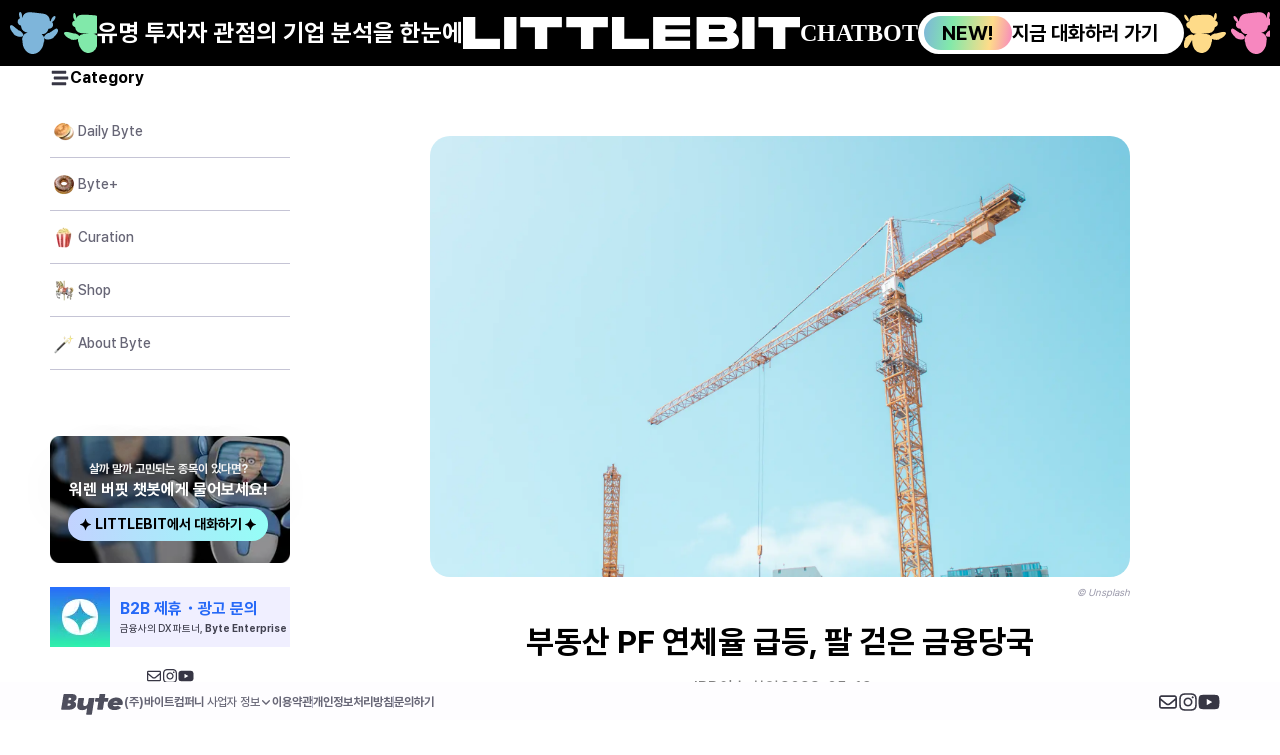

--- FILE ---
content_type: text/html; charset=utf-8
request_url: https://www.mydailybyte.com/post/pf-delinquencyrate-soar-20230519
body_size: 35839
content:
<!DOCTYPE html><html lang="ko"><head><meta charSet="utf-8"/><meta name="viewport" content="initial-scale=1.0, maximum-scale=5, width=device-width"/><link rel="preload" as="image" imageSrcSet="/_next/image?url=%2F_next%2Fstatic%2Fmedia%2Flittlebit-open-chatbot-banner.19a6658e.png&amp;w=256&amp;q=75 1x, /_next/image?url=%2F_next%2Fstatic%2Fmedia%2Flittlebit-open-chatbot-banner.19a6658e.png&amp;w=640&amp;q=75 2x" fetchpriority="high"/><title>부동산 PF 연체율 급등, 팔 걷은 금융당국 / 데일리바이트(DAILY BYTE)</title><meta name="description" content="증권사의 부동산 프로젝트파이낸싱(PF) 연체율이 두 자릿수를 기록했습니다. 부동산 경기 침체로 부동산 투자 수요가 감소했기 때문인데요. 이에 금융당국은 증권사에 PF 관련 자산유동화기업어음(ABCP)에 대한 상각 확대와 대출 전환을 요구했습니다."/><meta property="og:type" content="website"/><meta property="og:url" content="https://www.mydailybyte.com/post/pf-delinquencyrate-soar-20230519"/><meta property="og:title" content="부동산 PF 연체율 급등, 팔 걷은 금융당국"/><meta property="og:image" content="https://image.mydailybyte.com/3a0d47908ca546aebdc8709ebcb96673.png"/><meta property="og:description" content="증권사의 부동산 프로젝트파이낸싱(PF) 연체율이 두 자릿수를 기록했습니다. 부동산 경기 침체로 부동산 투자 수요가 감소했기 때문인데요. 이에 금융당국은 증권사에 PF 관련 자산유동화기업어음(ABCP)에 대한 상각 확대와 대출 전환을 요구했습니다."/><meta property="og:site_name" content="데일리바이트(DAILY BYTE)"/><meta property="og:locale" content="ko_KR"/><meta property="og:image:width" content="1200"/><meta property="og:image:height" content="630"/><meta name="twitter:card" content="summary"/><meta name="twitter:title" content="부동산 PF 연체율 급등, 팔 걷은 금융당국"/><meta name="twitter:description" content="증권사의 부동산 프로젝트파이낸싱(PF) 연체율이 두 자릿수를 기록했습니다. 부동산 경기 침체로 부동산 투자 수요가 감소했기 때문인데요. 이에 금융당국은 증권사에 PF 관련 자산유동화기업어음(ABCP)에 대한 상각 확대와 대출 전환을 요구했습니다."/><meta name="twitter:image" content="https://image.mydailybyte.com/3a0d47908ca546aebdc8709ebcb96673.png"/><meta name="next-head-count" content="18"/><link rel="shortcut icon" href="/favicon.ico"/><meta property="og:image" content="/logo.png"/><script>(function(){try{var m=(document.cookie||'').split(';').map(function(c){return c.trim();}).find(function(c){return c.indexOf('theme=')===0}); if(m){document.documentElement.setAttribute('data-theme', m.split('=')[1]); return;} try{var ls=localStorage.getItem('theme'); if(ls){document.documentElement.setAttribute('data-theme', ls); return}}catch(e){} }catch(e){} })();</script><link data-next-font="size-adjust" rel="preconnect" href="/" crossorigin="anonymous"/><link rel="preload" href="/_next/static/css/b91e90bd87606da7.css" as="style"/><link rel="stylesheet" href="/_next/static/css/b91e90bd87606da7.css" data-n-g=""/><link rel="preload" href="/_next/static/css/bef403e4b51110e5.css" as="style"/><link rel="stylesheet" href="/_next/static/css/bef403e4b51110e5.css" data-n-p=""/><noscript data-n-css=""></noscript><script defer="" nomodule="" src="/_next/static/chunks/polyfills-42372ed130431b0a.js"></script><script src="/_next/static/chunks/webpack-780ea19fbe445694.js" defer=""></script><script src="/_next/static/chunks/framework-945b357d4a851f4b.js" defer=""></script><script src="/_next/static/chunks/main-57f0086c56c7ab91.js" defer=""></script><script src="/_next/static/chunks/pages/_app-637f928ab0d35d9d.js" defer=""></script><script src="/_next/static/chunks/bee240a3-36096283ee51db46.js" defer=""></script><script src="/_next/static/chunks/4788-3dbb137a5dddc71c.js" defer=""></script><script src="/_next/static/chunks/1664-097cf1773184f113.js" defer=""></script><script src="/_next/static/chunks/8551-8c52f3ada83ef080.js" defer=""></script><script src="/_next/static/chunks/5518-60b0e5ea8eb00602.js" defer=""></script><script src="/_next/static/chunks/6310-efc54bf97b61ee59.js" defer=""></script><script src="/_next/static/chunks/7536-513683825e80ffd1.js" defer=""></script><script src="/_next/static/chunks/101-d589e78e5fafceb8.js" defer=""></script><script src="/_next/static/chunks/4807-5e39ca56fcb2f643.js" defer=""></script><script src="/_next/static/chunks/7333-b4d094b0e7a42a5b.js" defer=""></script><script src="/_next/static/chunks/1603-6f9d69dfd6b548a1.js" defer=""></script><script src="/_next/static/chunks/5546-4b3a132de2ca6c87.js" defer=""></script><script src="/_next/static/chunks/4041-45706ad49a8ad6e5.js" defer=""></script><script src="/_next/static/chunks/4343-a19d30e28319274c.js" defer=""></script><script src="/_next/static/chunks/2542-7d375cf1e8477f96.js" defer=""></script><script src="/_next/static/chunks/6343-230cb8aaa0ae1702.js" defer=""></script><script src="/_next/static/chunks/595-839315e2939df46b.js" defer=""></script><script src="/_next/static/chunks/pages/post/%5BpostSlug%5D-24f179b2bafba8aa.js" defer=""></script><script src="/_next/static/3DQpM5hWY2hnDb2THiq67/_buildManifest.js" defer=""></script><script src="/_next/static/3DQpM5hWY2hnDb2THiq67/_ssgManifest.js" defer=""></script></head><body><div id="__next"><script>((e,i,s,u,m,a,l,h)=>{let d=document.documentElement,w=["light","dark"];function p(n){(Array.isArray(e)?e:[e]).forEach(y=>{let k=y==="class",S=k&&a?m.map(f=>a[f]||f):m;k?(d.classList.remove(...S),d.classList.add(a&&a[n]?a[n]:n)):d.setAttribute(y,n)}),R(n)}function R(n){h&&w.includes(n)&&(d.style.colorScheme=n)}function c(){return window.matchMedia("(prefers-color-scheme: dark)").matches?"dark":"light"}if(u)p(u);else try{let n=localStorage.getItem(i)||s,y=l&&n==="system"?c():n;p(y)}catch(n){}})("data-theme","theme","light","light",["light","dark"],null,true,true)</script><style data-emotion="css-global 6tbbcz">html{line-height:1.15;-webkit-text-size-adjust:100%;}body{margin:0;}main{display:block;}h1{font-size:2em;margin:0.67em 0;}hr{box-sizing:content-box;height:0;overflow:visible;}pre{font-family:monospace,monospace;font-size:1em;}a{background-color:transparent;}abbr[title]{border-bottom:none;-webkit-text-decoration:underline;text-decoration:underline;-webkit-text-decoration:underline dotted;text-decoration:underline dotted;}b,strong{font-weight:bolder;}code,kbd,samp{font-family:monospace,monospace;font-size:1em;}small{font-size:80%;}sub,sup{font-size:75%;line-height:0;position:relative;vertical-align:baseline;}sub{bottom:-0.25em;}sup{top:-0.5em;}img{border-style:none;}button,input,optgroup,select,textarea{font-family:inherit;font-size:100%;line-height:1.15;margin:0;}button,input{overflow:visible;}button,select{text-transform:none;}button,[type="button"],[type="reset"],[type="submit"]{-webkit-appearance:button;}button::-moz-focus-inner,[type="button"]::-moz-focus-inner,[type="reset"]::-moz-focus-inner,[type="submit"]::-moz-focus-inner{border-style:none;padding:0;}button:-moz-focusring,[type="button"]:-moz-focusring,[type="reset"]:-moz-focusring,[type="submit"]:-moz-focusring{outline:1px dotted ButtonText;}fieldset{padding:0.35em 0.75em 0.625em;}legend{box-sizing:border-box;color:inherit;display:table;max-width:100%;padding:0;white-space:normal;}progress{vertical-align:baseline;}textarea{overflow:auto;}[type="checkbox"],[type="radio"]{box-sizing:border-box;padding:0;}[type="number"]::-webkit-inner-spin-button,[type="number"]::-webkit-outer-spin-button{height:auto;}[type="search"]{-webkit-appearance:textfield;outline-offset:-2px;}[type="search"]::-webkit-search-decoration{-webkit-appearance:none;}::-webkit-file-upload-button{-webkit-appearance:button;font:inherit;}details{display:block;}summary{display:-webkit-box;display:-webkit-list-item;display:-ms-list-itembox;display:list-item;}template{display:none;}[hidden]{display:none;}:root{font-family:Pretendard,-apple-system,BlinkMacSystemFont,system-ui,Roboto,'Helvetica Neue','Segoe UI','Apple SD Gothic Neo','Noto Sans KR','Malgun Gothic','Apple Color Emoji','Segoe UI Emoji','Segoe UI Symbol',sans-serif;--color-littlebitHeader:linear-gradient(58deg, var(--color-light01, rgba(106,144,255,0.5)) -226.88%, var(--color-light02, rgba(100,194,186,0.5)) 332.19%),var(--color-asset_default, #FFF);--color-littlebitHeaderBackground:linear-gradient(95deg, var(--Brand-Color-Light01, rgba(106, 144, 255, 0.50)) 0%, var(--Brand-Color-Lgiht02, rgba(100, 194, 186, 0.50)) 100%),#FFF;--color-light01:rgba(106,144,255,0.5);--color-light02:rgba(100,194,186,0.5);--color-dark01:#262626;--color-dark02:#262626;--color-asset_default:#FBFAFB;--color-primary:#444458;--color-text:#222222;--color-muted:#6b7280;--color-header:#FFFFFF;--color-card:#FFFFFF;--color-stock_bull:#FBCFCF;--color-stock_bear:#D5DAFF;--color-stock_unchanged:#E6E6F1;--color-button01:#EDF0FB;--color-button02:#EDF0FB;--color-button03:#FFFFFF;--color-button_dimmed:#F1F2F4;--color-company_tag:#FFFFFF;--color-company_tag_line:#D2D2E6;--color-field:#FBFAFB;--color-field_line:#BDBDDA;--color-unselected:#E8EAFF;--color-timeline:#D5DAFF;--color-default_button:#6785DD;--color-blue_button:#4B5ACB;--color-red_button:#EE3636;--color-orange_button:#F97B38;--color-green_button:#44973D;--color-gray_button:#8D98A9;--color-lnb01:#466AD5;--color-lnb02:#324B97;--color-strong_news01:#FFCDCB;--color-strong_news02:#D7645F;--color-strong_news03:#FF8E89;--color-strong_news04:#313141;--color-strong_news05:#FFE1E0;--color-good_news01:#FFDBA8;--color-good_news02:#E38227;--color-good_news03:#FAB05A;--color-good_news04:#313141;--color-good_news05:#FFE8CE;--color-neutral_news01:#EEEAAA;--color-neutral_news02:#DF982D;--color-neutral_news03:#FACC24;--color-neutral_news04:#313141;--color-neutral_news05:#FFF4CB;--color-bad_news01:#C2EDB4;--color-bad_news02:#56962C;--color-bad_news03:#7EBC54;--color-bad_news04:#313141;--color-bad_news05:#DEF8CD;--color-worst_news01:#B9DEFB;--color-worst_news02:#427DFA;--color-worst_news03:#6395FF;--color-worst_news04:#313141;--color-worst_news05:#DDE8FF;--color-bot1_default:#E8EFFF;--color-bot1_text:#5371C7;--color-bot1_hover:#CADAFF;--color-bot2_default:#D8F0E1;--color-bot2_text:#2F8451;--color-bot2_hover:#B2ECC9;--color-bot3_default:#FFF0CA;--color-bot3_text:#B5683F;--color-bot3_hover:#FFEA78;--color-bot4_default:#FFE8F8;--color-bot4_text:#C55A81;--color-bot4_hover:#FFD4F2;--color-gray01:#FFFFFF;--color-gray02:#E8E8F5;--color-gray03:#8080A7;--color-gray04:#6B6B8B;--color-gray05:#444458;--color-blue01:#D3DBF5;--color-blue02:#B7C7F5;--color-blue03:#8AA1E5;--color-blue04:#466AD5;--color-blue05:#474C73;--color-red02:#FBCFCF;--color-red03:#EE3636;--color-red04:#881F1F;--color-orange01:#FFDBA8;--color-green01:#C9EDBA;--color-green02:#44973D;}[data-theme="dark"]{--color-littlebitHeader:linear-gradient(58deg, var(--color-dark01, #262626) -226.88%, var(--color-dark02, #262626) 332.19%),var(--color-asset_default, #292B35);--color-littlebitHeaderBackground:linear-gradient(95deg, var(--Brand-Color-Light01, #292B35) 0%, var(--Brand-Color-Lgiht02, #292B35) 100%),#FFF;--color-light01:#292B35;--color-light02:#292B35;--color-dark01:#85B8E6;--color-dark02:#84BCE0;--color-asset_default:#292B35;--color-primary:#EFEFF1;--color-muted:#9ca3af;--color-header:#FFFFFF;--color-card:#343643;--color-stock_bull:#343643;--color-stock_bear:#343643;--color-stock_unchanged:#343643;--color-button01:#343643;--color-button02:#292B35;--color-button03:#262626;--color-button_dimmed:#696B7D;--color-company_tag:#262626;--color-company_tag_line:#1F1F1F;--color-field:#292B35;--color-field_line:#262626;--color-unselected:#262626;--color-timeline:#414353;--color-default_button:#98ABE3;--color-blue_button:#EFEFF1;--color-red_button:#EFEFF1;--color-orange_button:#EFEFF1;--color-green_button:#EFEFF1;--color-gray_button:#434551;--color-lnb01:#98ABE3;--color-lnb02:#B8C5EC;--color-strong_news01:#343643;--color-strong_news02:#FF9792;--color-strong_news03:#24262F;--color-strong_news04:#FF8E89;--color-strong_news05:#7E3633;--color-good_news01:#343643;--color-good_news02:#FFA653;--color-good_news03:#24262F;--color-good_news04:#FAB05A;--color-good_news05:#773F14;--color-neutral_news01:#343643;--color-neutral_news02:#FFD36C;--color-neutral_news03:#24262F;--color-neutral_news04:#FACC24;--color-neutral_news05:#78641A;--color-bad_news01:#343643;--color-bad_news02:#85CE6C;--color-bad_news03:#24262F;--color-bad_news04:#7EBC54;--color-bad_news05:#39661B;--color-worst_news01:#343643;--color-worst_news02:#728EFF;--color-worst_news03:#24262F;--color-worst_news04:#6395FF;--color-worst_news05:#3E517B;--color-bot1_default:#343643;--color-bot1_text:#C3D2FF;--color-bot1_hover:#545767;--color-bot2_default:#343643;--color-bot2_text:#C6FFDD;--color-bot2_hover:#545767;--color-bot3_default:#343643;--color-bot3_text:#FFEA9E;--color-bot3_hover:#545767;--color-bot4_default:#343643;--color-bot4_text:#FFC5DA;--color-bot4_hover:#545767;--color-gray01:#3F4152;--color-gray02:#474A59;--color-gray03:#797C8E;--color-gray04:#989AA8;--color-gray05:#B9BAC4;--color-blue01:#415695;--color-blue02:#546CB5;--color-blue03:#5B79D2;--color-blue04:#7991DA;--color-blue05:#D8DFF4;--color-red02:#D25C4F;--color-red03:#D25C4F;--color-red04:#F2CFCB;--color-orange01:#EC8A44;--color-green01:#44973D;--color-green02:#C9EDBA;}*{box-sizing:border-box;}body{background:none;}.ReactModal__Body--open{overflow:hidden;}</style><div><style data-emotion="css-global 2apcpl">html{background:white;}</style><style data-emotion="css 1g46a0h">.css-1g46a0h{position:-webkit-sticky;position:sticky;top:0;height:66px;z-index:110;display:-webkit-box;display:-webkit-flex;display:-ms-flexbox;display:flex;width:100%;background-color:#000;box-sizing:border-box;-webkit-align-items:center;-webkit-box-align:center;-ms-flex-align:center;align-items:center;gap:40px;-webkit-box-pack:center;-ms-flex-pack:center;-webkit-justify-content:center;justify-content:center;padding:20px 10px;cursor:pointer;}@media (max-width: 1023.999px){.css-1g46a0h{top:60px;height:66px;display:none;}}</style><div class="css-1g46a0h"><svg xmlns="http://www.w3.org/2000/svg" width="96" height="42" fill="none"><g fill="#7EB5DA" clip-path="url(#LeftBannerImg_svg__a)"><path d="M10.563 13.536c-1.205-.33-2.09-1.348-2.613-2.39-.47-1.158-.27-2.467.299-3.558.277-.77 1.28-.891 1.773-1.458.064-.176-.13-.36-.214-.514a4 4 0 0 1-.354-.767 15 15 0 0 1-.382-2.062c-.04-.192.001-.408.026-.586.008-.205-.073-.415-.033-.631.098-1.388 1.389-2.325 2.23-.748.586 1.102.73 2.356.755 3.576.038.469-.164.87-.097 1.313.337.436.467-.782.609-.966.412-.938.938-1.843 1.684-2.575C15.1 1.336 16.248.75 17.429.45c1.064-.115 2.128-.192 3.197-.176 2.402.12 4.795.382 7.17.752 1.665.156 3.327.304 4.971.609 1.09.155 2.181.37 3.17.842 2.231 1.192 3.788 3.446 3.9 5.87.082.226-.113.536.131.69.192.068.513.206.677.18.139-.092.104-.335.134-.484.038-.408.191-.77.364-1.138.318-.83.81-1.617 1.445-2.27.51-.51 1.02-1.07 1.752-1.284 2.18-.405.73 2.8.15 3.64-.428.766-1.07 1.386-1.799 1.881-.375.243-.928.386-.47.879.697.587.777 1.37.86 2.202.033.917-.317 1.863-.857 2.618-.263.31-.623.47-.926.728-.757.58-1.775.642-2.696.751-.243.145-.261.522-.364.771q-.278.654-.583 1.296c-.597 1.168-1.476 2.286-2.79 2.77a7.6 7.6 0 0 1-1.95.49c-.401.028-.93.044-1.288.16-.005.132.285.243.385.354.26.214.469.47.726.685.77.856 1.413 2.227 1.44 3.358.107.842.255 1.708.091 2.547a.9.9 0 0 1-.221.47c-.508.401-.352 1.058-.471 1.608-.303 2.52-1.449 4.888-3.09 6.874-.57.794-1.285 1.519-2.177 1.99-.646.602-1.528.96-2.348 1.32-1.757.63-3.761.76-5.573.27-1.221-.363-2.318-.993-3.341-1.711-.323-.231-.448-.606-.77-.834-1.47-1.433-2.456-3.281-3.136-5.16-.361-1.309-.544-2.665-.62-4.012a8 8 0 0 1-.007-1.258c-.11-.552-.48-.637-.407-1.413.253-1.962 1.08-4.173 2.747-5.443a9 9 0 0 1 1.344-.698c.143-.12 2.135-.431 1.202-.532-3.25-.583-5.5-2.321-6.202-5.475-.06-.396-.102-.764-.17-1.157.055-.337-.12-.453-.458-.472h-.008"></path><path d="M46.698 16.574c.27.098.547.252.76.442.145.136.236.306.322.486.088.206.17.364.201.573.031.226.015.497.015.726a1.3 1.3 0 0 1-.089.45c-.078.198-.141.42-.2.629-.089.294-.267.538-.37.828-.104.306-.32.562-.49.827-.101.165-.215.341-.313.514-.332.5-.772.952-1.178 1.42-.195.24-.466.422-.68.629-.114.116-.214.258-.348.362-.147.121-.325.225-.4.403-.075.159-.102.325-.208.473-.157.221-.328.465-.568.613-.13.08-.277.142-.425.22-.188.101-.364.215-.552.315-.664.354-1.423.56-2.157.755-.187.047-.362.09-.553.113-.273.033-.574.034-.853.072-.228.032-.444.039-.668.06-.182.024-.367.06-.55.065-.143.008-.279-.023-.42-.034-.256-.017-.536-.033-.78-.108-.634-.178-1.24-.457-1.668-.95a1.7 1.7 0 0 1-.286-.38c-.096-.19-.133-.387-.172-.587-.018-.184.019-.37.068-.548.048-.22.108-.447.211-.649.094-.201.248-.403.422-.627.14-.175.3-.382.46-.529.19-.15.329-.288.472-.471.087-.085.217-.19.325-.285.3-.222.588-.453.876-.687.237-.175.519-.321.797-.452.313-.137.655-.34 1.009-.251.1.018.18.042.273.034a.5.5 0 0 0 .232-.103c.116-.086.237-.186.37-.268.259-.16.55-.29.81-.448.192-.122.347-.284.537-.409.17-.11.358-.196.527-.307.322-.21.633-.437.949-.655.622-.446 1.282-.845 1.906-1.286.56-.373 1.699-1.168 2.379-.979l.007.002zM9.566 24.813c-.196-.068-.396-.02-.603-.066-.39-.087-.784-.168-1.163-.298-.19-.068-.378-.143-.57-.203-.47-.161-.964-.361-1.407-.588-.274-.158-.58-.289-.846-.448a3 3 0 0 1-.357-.268c-.144-.119-.29-.21-.448-.328a1.56 1.56 0 0 1-.541-.709 4 4 0 0 0-.16-.356c-.122-.204-.297-.372-.447-.562-.346-.437-.757-.845-1.094-1.28a30 30 0 0 1-.754-1.248c-.152-.266-.267-.522-.42-.804-.171-.324-.349-.653-.432-1.006-.168-.817-.698-2.583.12-3.21a1.3 1.3 0 0 1 1.16-.29c.364.102.718.243 1.049.422.283.162.565.382.83.585.156.118.28.265.42.395.25.244.57.437.858.643.567.428 1.075.937 1.628 1.374.294.241.624.448.923.683.166.137.321.3.484.44.119.109.227.164.35.273.214.175.406.425.663.527.097.032.193.053.297.062.19.003.396.044.579.101.376.147.712.394 1.008.656.159.127.297.222.456.375.147.156.276.293.429.424.264.219.445.526.664.783.326.37.606.789.833 1.218.095.182.192.356.228.56.11.574-.203 1.158-.661 1.522-.191.16-.426.243-.659.33-.225.08-.448.18-.683.228-.25.048-.456.102-.707.11-.203.002-.524 0-.736 0a1 1 0 0 1-.287-.046z"></path></g><g fill="#81E9AA" clip-path="url(#LeftBannerImg_svg__b)"><path d="M64.5 1.031c.008.003.006.043.044.059.028.011.08-.005.112.015.018.011.305.275.314.295.21.434.418.871.587 1.322q.206.553.348 1.122c.1.394.227.791.232 1.198q.003.392.002.784c0 .13-.03.303.004.429.024.09.112.199.15.022.04-.184.098-.226.215-.378.059-.077.083-.17.118-.259a2.3 2.3 0 0 1 .3-.496c.273-.378.551-.76.923-1.052.338-.265.71-.493 1.097-.689.388-.196.752-.27 1.18-.358 1.739-.358 3.635-.446 5.41-.37.368.015.736.04 1.104.064 1.571.115 3.144.212 4.715.317l2.427.163c.36.024.739.022 1.088.097.376.081.74.218 1.119.296.671.14 1.103.324 1.728.664.515.28 1.107.74 1.52 1.201.08.089.263.39.34.496.137.19.303.376.391.592.17.419.387.813.521 1.244s.134.824.19 1.261c.019.15.058.297.06.448 0 .059.87.338.97.391.256.133.513.268.757.42.184.113.343.308.48.432.35.315.651.807.766 1.252.048.192-.008.29.077.477.05.108-.048.54-.066.663-.069.483-.192.964-.43 1.4-.239.434-.63.728-.933 1.12-.303.391-1.164.8-1.65.91-.083.018-.197-.01-.286 0 .06.15-.052.204-.065.234-.435.995-.678 1.947-1.402 2.817-.652.782-1.522 1.412-2.516 1.736-.975.319-1.997.222-2.987.413.2.219.957.305 1.272.42.257.094.512.197.736.347.114.076.219.163.324.25.25.209.486.476.75.657.168-.186.332-.414.54-.567.25-.186.558-.301.87-.352.494-.08 1.001-.01 1.486.108.762.185 1.49.49 2.15.896q.508.312.955.7c.73.632 2.977 2.074 2.233 3.23-.127.197.55 1.159.653 1.414.224.559.374 1.145.445 1.74q.093.63.12 1.268c.021.495.012.99-.003 1.486-.016.506-.04 1.02-.213 1.5s-.517.928-1.01 1.124c-.571.226-1.249.075-1.761-.253-.513-.328-.89-.81-1.235-1.297a30 30 0 0 1-1.38-2.16c-.407-.692-.869-1.39-1.148-2.14-.008-.022-.295-.31-.3-.332-.064-.277-.245-.48-.389-.746-.055-.103-.155-.414-.252-.474-.038-.024-.247-.076-.287-.099-.082-.047-.083-.16-.198-.134-.123.03-.164.253-.184.348-.007.037.032.441.07.388l-.082.114.033.076q.04.427.029.858-.008.321-.021.642-.014.308-.038.614c-.108 1.387-.565 2.727-1.185 3.982-.485.982-1.159 2.647-2.298 3.1-.091.037-.205.082-.212.176-.047.643-1.194 1.038-1.706 1.3a9.6 9.6 0 0 1-2.414.851c-.31.066-.534.16-.862.172q-.652.024-1.305-.008a.5.5 0 0 1-.15-.025c-.042-.017-.079-.046-.122-.061-.07-.026-.15-.013-.225-.009-.265.015-.488-.123-.744-.15-.072-.008-.141-.031-.21-.054a13.7 13.7 0 0 1-2.298-1.01c-.124-.069-.255-.146-.31-.271-.022-.05-.03-.106-.068-.147a.3.3 0 0 0-.095-.06c-.288-.136-.471-.338-.736-.48-.059-.031-.125-.048-.181-.083-.057-.035-.102-.099-.085-.16-.342-.143-.432-.383-.633-.607-1.022-1.144-1.752-2.398-2.349-3.78-.34-.79-.569-1.623-.726-2.463-.08-.42-.212-.837-.257-1.263-.036-.336-.29-.593-.396-.906-.174-.512-.164-1.285-.085-1.819.027-.18.09-.356.118-.535 0 .009.057-.391-.006-.345-.279.208-.538.398-.89.489-.067.085-.175.132-.28.173-1.244.485-2.63.509-3.974.453-.458-.02-.916-.047-1.366-.126-.403-.07-.823-.198-1.078-.501-.201-.24-.597-.58-.937-.653-.528-.114-.738-.323-1.16-.582-.154-.095-.288-.117-.447-.17-.064-.024-.195-.178-.255-.22-.178-.125-.38-.229-.56-.354a10 10 0 0 1-1.054-.849 9.5 9.5 0 0 1-1.662-2.02c-.312-.51-.575-1.144-.296-1.671.23-.436.76-.65 1.263-.748a5.7 5.7 0 0 1 1.27-.099c.77.022 1.527.175 2.276.344 1.595.361 3.15.848 4.75 1.18.18.038.423.004.55.138.165-.074.369-.073.552-.093.262.008.522.054.77.136.4.132.762.355 1.153.511.445.178.901.356 1.296.625.486.33.748.842 1.042 1.32.165.267.382-.096.498-.213.153-.155.29-.35.465-.484.104-.08 1.043-.664 1.11-.678.221-.047.375-.08.587-.161a8.7 8.7 0 0 1 1.788-.46 9 9 0 0 1 1.732-.116c.123.003.246-.01.369-.02.407-.04.798-.064 1.205-.068.615-.007 1.238-.022 1.841-.152a.35.35 0 0 0-.275-.065c-.313.081-.788-.018-1.113-.027a63 63 0 0 1-1.45-.058 91 91 0 0 1-2.828-.193c-1.022-.083-2.049-.18-3.037-.44-1.333-.352-2.496-1.018-3.32-2.083-.295-.38-.578-.716-.758-1.136-.09-.213-.158-.414-.234-.593-.127-.294-.099-.491-.171-.777-.005-.021-.15-.327-.155-.348v-.001c-.088-.358.128-.522-.224-.73-.638-.377-1.367-.554-1.817-1.169-.056-.075-.108-.157-.19-.207-.597-.365-.82-1.225-.892-1.864-.051-.447-.1-.91.047-1.338.106-.31.31-.581.535-.828a5.6 5.6 0 0 1 1.176-.978c.192-.119.426-.197.634-.285.193-.081.421-.135.579-.27-.169.005-.267-.076-.392-.174a4 4 0 0 1-.19-.154c-.528-.472-.814-1.203-1.007-1.852-.141-.478-.376-1.095-.376-1.591-.01-.954-.071-1.974.384-2.856.164-.318.487-.792.939-.636z"></path><path d="M95.109 2.67q.053.009.104.022c.277.078.481.316.57.577s.076.542.035.813c-.157 1.039-.71 2.004-1.24 2.912-.309.529-.656 1.042-1.08 1.495-.383.41-.964 1.008-1.575 1.064-1.353.124-.668-2.126-.424-2.728.297-.731.735-1.402 1.167-2.07.443-.685.904-1.394 1.608-1.842.247-.157.546-.281.835-.242"></path></g><defs><clipPath id="LeftBannerImg_svg__a"><path fill="#fff" d="M0 0h48v42H0z"></path></clipPath><clipPath id="LeftBannerImg_svg__b"><path fill="#fff" d="M54 1h42v40H54z"></path></clipPath></defs></svg><style data-emotion="css 1xubbnn">.css-1xubbnn{display:-webkit-box;display:-webkit-flex;display:-ms-flexbox;display:flex;-webkit-box-pack:justify;-webkit-justify-content:space-between;justify-content:space-between;-webkit-align-items:center;-webkit-box-align:center;-ms-flex-align:center;align-items:center;gap:40px;}</style><div class="css-1xubbnn"><style data-emotion="css 7vseb5">.css-7vseb5{font-family:Pretendard,-apple-system,BlinkMacSystemFont,system-ui,Roboto,'Helvetica Neue','Segoe UI','Apple SD Gothic Neo','Noto Sans KR','Malgun Gothic','Apple Color Emoji','Segoe UI Emoji','Segoe UI Symbol',sans-serif;font-size:1.5rem;font-weight:700;line-height:1.5;letter-spacing:0em;font-size:24px;color:white;font-weight:700;font-family:Pretendard;font-style:normal;line-height:1.5;white-space:nowrap;}</style><div class="css-7vseb5">유명 투자자 관점의 기업 분석을 한눈에</div><svg xmlns="http://www.w3.org/2000/svg" width="337" height="32" fill="none"><g fill="#fff" clip-path="url(#BannerTitle_svg__a)"><path d="M12.31 0v21.828h24.65V31.96H0V0zM53.432 0v31.949h-12.31V0zM71.917 32V10.172H57.28V.052h41.587v10.13H84.227V32.01h-12.31zM117.928 32V10.172H103.29V.052h41.587v10.13h-14.639V32.01h-12.31zM161.297 0v21.828h24.651V31.96h-36.961V0zM190.109.051h36.96v8.174h-24.65v4.087h24.65v7.396h-24.65v4.087h24.65V32h-36.96zM275.956 23.416C276.026 29 271.37 32 265.943 32h-32.354V.051h30.026c5.477-.02 10.103 2.991 10.032 8.553 0 3.063-1.407 5.419-3.664 6.874 3.573 1.167 5.962 3.923 5.962 7.938zM245.909 7.631v4.302h14.264c1.053 0 1.924-1.096 1.924-2.16 0-1.066-.871-2.142-1.924-2.142zm16.562 16.758c1.053 0 1.924-1.065 1.924-2.14s-.871-2.141-1.924-2.141h-16.562v4.281zM291.566 0v31.949h-12.31V0zM310.051 32V10.172h-14.638V.052H337v10.13h-14.639V32.01h-12.31z"></path></g><defs><clipPath id="BannerTitle_svg__a"><path fill="#fff" d="M0 0h337v32H0z"></path></clipPath></defs></svg></div><style data-emotion="css 104knp7">.css-104knp7{font-size:24px;color:white;font-weight:900;font-family:Suit;font-style:normal;line-height:1.5;}</style><div class="css-104knp7">CHATBOT</div><style data-emotion="css 76hvwa">.css-76hvwa{-webkit-user-select:none;-moz-user-select:none;-ms-user-select:none;user-select:none;cursor:pointer;border:none;margin:0;padding:0;width:auto;overflow:visible;background:transparent;color:inherit;font:inherit;line-height:normal;-webkit-font-smoothing:inherit;-moz-osx-font-smoothing:inherit;-webkit-appearance:none;}.css-76hvwa::-moz-focus-inner{border:0;padding:0;}</style><style data-emotion="css 1sxs7ql">.css-1sxs7ql{-webkit-user-select:none;-moz-user-select:none;-ms-user-select:none;user-select:none;cursor:pointer;border:none;margin:0;padding:0;width:auto;overflow:visible;background:transparent;color:inherit;font:inherit;line-height:normal;-webkit-font-smoothing:inherit;-moz-osx-font-smoothing:inherit;-webkit-appearance:none;}.css-1sxs7ql *{pointer-events:none;}.css-1sxs7ql::-moz-focus-inner{border:0;padding:0;}</style><button class="css-1sxs7ql"><style data-emotion="css psywj1">.css-psywj1{font-family:Pretendard,-apple-system,BlinkMacSystemFont,system-ui,Roboto,'Helvetica Neue','Segoe UI','Apple SD Gothic Neo','Noto Sans KR','Malgun Gothic','Apple Color Emoji','Segoe UI Emoji','Segoe UI Symbol',sans-serif;font-size:1.25rem;font-weight:700;line-height:1.5;letter-spacing:0em;display:-webkit-box;display:-webkit-flex;display:-ms-flexbox;display:flex;padding:4px 26px 4px 6px;jusitfy-content:center;gap:10px;border-radius:50px;background-color:white;-webkit-align-items:center;-webkit-box-align:center;-ms-flex-align:center;align-items:center;white-space:nowrap;}</style><div class="css-psywj1"><style data-emotion="css pv49i5">.css-pv49i5{display:-webkit-box;display:-webkit-flex;display:-ms-flexbox;display:flex;-webkit-align-items:center;-webkit-box-align:center;-ms-flex-align:center;align-items:center;-webkit-box-pack:center;-ms-flex-pack:center;-webkit-justify-content:center;justify-content:center;width:88px;height:34px;padding:6.154px 18.462px;border-radius:36px;background:linear-gradient(98deg, #7EB5DA 0%, #81E9AA 32.21%, #FEDB89 75%, #F787BF 100%);}</style><div class="css-pv49i5">NEW!</div><div>지금 대화하러 가기</div></div></button><svg xmlns="http://www.w3.org/2000/svg" width="95" height="42" fill="none"><g fill="#FEDB89" clip-path="url(#RightBannerImg_svg__a)"><path d="M31.5 1.031c-.008.003-.006.043-.044.059-.028.011-.08-.005-.112.015a5 5 0 0 0-.314.295c-.21.434-.418.871-.587 1.322q-.206.553-.348 1.122c-.1.394-.227.791-.232 1.198-.003.261-.001.523-.002.784 0 .13.03.303-.004.429-.024.09-.112.199-.15.022-.04-.184-.098-.226-.215-.378-.059-.077-.083-.17-.118-.259a2.3 2.3 0 0 0-.3-.496c-.273-.378-.551-.76-.923-1.052a6.6 6.6 0 0 0-1.097-.689c-.388-.196-.752-.27-1.18-.358-1.739-.358-3.635-.446-5.41-.37-.368.015-.736.04-1.104.064-1.571.115-3.144.212-4.715.317l-2.427.163c-.36.024-.739.022-1.088.097-.376.081-.74.218-1.119.296-.671.14-1.103.324-1.728.664-.515.28-1.107.74-1.52 1.201-.08.089-.263.39-.34.496-.137.19-.303.376-.391.592-.17.419-.387.813-.521 1.244s-.134.824-.19 1.261c-.019.15-.059.297-.06.448 0 .059-.87.338-.97.391-.256.133-.513.268-.757.42-.184.113-.343.308-.48.432-.35.315-.651.807-.766 1.252-.049.192.008.29-.077.477-.05.108.048.54.066.663.069.483.192.964.43 1.4.239.434.63.728.933 1.12.303.391 1.164.8 1.65.91.083.018.197-.01.286 0-.06.15.052.204.065.234.435.995.678 1.947 1.402 2.817.652.782 1.522 1.412 2.517 1.736.974.319 1.996.222 2.986.413-.2.219-.957.305-1.272.42a3.4 3.4 0 0 0-.736.347c-.114.076-.219.163-.324.25-.25.209-.486.476-.75.657-.168-.186-.332-.414-.54-.567a2 2 0 0 0-.87-.352c-.494-.08-1.001-.01-1.486.108-.762.185-1.49.49-2.15.896a7 7 0 0 0-.955.7c-.73.632-2.977 2.074-2.233 3.23.127.197-.55 1.159-.653 1.414a6.9 6.9 0 0 0-.445 1.74q-.093.63-.12 1.268c-.021.495-.012.99.003 1.486.016.506.04 1.02.213 1.5s.517.928 1.01 1.124c.571.226 1.249.075 1.761-.253.513-.328.89-.81 1.235-1.297a30 30 0 0 0 1.38-2.16c.407-.692.869-1.39 1.148-2.14.008-.022.295-.31.3-.332.064-.277.245-.48.389-.746.055-.103.155-.414.252-.474.038-.024.247-.076.287-.099.082-.047.083-.16.198-.134.122.03.164.253.184.348.007.037-.032.441-.07.388l.082.114-.033.076a7 7 0 0 0-.029.858q.008.321.021.642.014.308.038.614c.108 1.387.565 2.727 1.185 3.982.485.982 1.159 2.647 2.298 3.1.091.037.205.082.212.176.047.643 1.194 1.038 1.706 1.3a9.6 9.6 0 0 0 2.414.851c.31.066.534.16.862.172q.652.024 1.305-.008a.5.5 0 0 0 .15-.025c.042-.017.079-.046.122-.061.07-.026.15-.013.225-.009.265.015.488-.123.744-.15.072-.008.141-.031.21-.054a13.7 13.7 0 0 0 2.298-1.01c.123-.069.255-.146.31-.271.022-.05.03-.106.068-.147a.3.3 0 0 1 .095-.06c.288-.136.471-.338.736-.48.059-.031.125-.048.181-.083.057-.035.102-.099.085-.16.342-.143.432-.383.633-.607 1.022-1.144 1.752-2.398 2.349-3.78.34-.79.569-1.623.726-2.463.08-.42.212-.837.257-1.263.036-.336.29-.593.396-.906.174-.512.164-1.285.084-1.819-.026-.18-.09-.356-.117-.535 0 .009-.057-.391.006-.345.279.208.538.398.89.489.067.085.175.132.28.173 1.244.485 2.63.509 3.974.453.458-.02.916-.047 1.366-.126.403-.07.823-.198 1.078-.501.201-.24.597-.58.937-.653.528-.114.738-.323 1.16-.582.154-.095.288-.117.447-.17.064-.024.195-.178.255-.22.178-.125.38-.229.56-.354q.558-.39 1.054-.849a9.5 9.5 0 0 0 1.662-2.02c.312-.51.575-1.144.296-1.671-.23-.436-.76-.65-1.263-.748a5.7 5.7 0 0 0-1.27-.099c-.77.022-1.527.175-2.276.344-1.595.361-3.15.848-4.75 1.18-.18.038-.423.004-.55.138-.165-.074-.369-.073-.552-.093a2.8 2.8 0 0 0-.77.136c-.4.132-.762.355-1.153.511-.445.178-.901.356-1.296.625-.486.33-.748.842-1.042 1.32-.165.267-.382-.096-.498-.213-.153-.155-.29-.35-.465-.484-.104-.08-1.043-.664-1.11-.678-.221-.047-.375-.08-.587-.161a8.7 8.7 0 0 0-1.788-.46 9 9 0 0 0-1.732-.116c-.123.003-.246-.01-.368-.02-.408-.04-.8-.064-1.206-.068-.615-.007-1.238-.022-1.841-.152a.35.35 0 0 1 .275-.065c.313.081.788-.018 1.113-.027q.726-.021 1.45-.058a91 91 0 0 0 2.828-.193c1.021-.083 2.049-.18 3.037-.44 1.333-.352 2.496-1.018 3.32-2.083.295-.38.578-.716.758-1.136.09-.213.158-.414.234-.593.128-.294.099-.491.171-.777.005-.021.15-.327.155-.348v-.001c.088-.358-.128-.522.224-.73.638-.377 1.367-.554 1.817-1.169.056-.075.108-.157.19-.207.597-.365.82-1.225.892-1.864.051-.447.1-.91-.047-1.338-.106-.31-.31-.581-.535-.828a5.6 5.6 0 0 0-1.176-.978c-.192-.119-.426-.197-.634-.285-.193-.081-.421-.135-.579-.27.169.005.267-.076.392-.174q.097-.074.19-.154c.528-.472.814-1.203 1.007-1.852.141-.478.376-1.095.376-1.591.01-.954.071-1.974-.384-2.856-.164-.318-.487-.792-.939-.636z"></path><path d="M.892 2.67a1 1 0 0 0-.105.022c-.277.078-.481.316-.57.577s-.075.542-.035.813c.157 1.039.71 2.004 1.24 2.912.309.529.656 1.042 1.08 1.495.383.41.964 1.008 1.575 1.064 1.353.124.668-2.126.423-2.728-.296-.731-.734-1.402-1.166-2.07-.443-.685-.904-1.394-1.608-1.842-.247-.157-.546-.281-.834-.242"></path></g><g fill="#F787BF" clip-path="url(#RightBannerImg_svg__b)"><path d="M84.437 13.536c1.204-.33 2.09-1.348 2.613-2.39.47-1.158.27-2.467-.299-3.558-.277-.77-1.28-.891-1.773-1.458-.064-.176.13-.36.214-.514.147-.242.261-.498.354-.767.176-.676.304-1.37.382-2.062.04-.192-.001-.408-.026-.586-.008-.204.073-.415.033-.631-.098-1.388-1.389-2.325-2.23-.748-.586 1.102-.73 2.356-.755 3.576-.038.47.164.87.097 1.313-.337.437-.467-.781-.609-.966-.412-.938-.938-1.843-1.684-2.575C79.9 1.336 78.752.75 77.571.45 76.507.334 75.443.257 74.374.273c-2.402.12-4.795.382-7.17.752-1.665.156-3.327.304-4.971.609-1.09.155-2.181.37-3.17.842-2.231 1.192-3.788 3.446-3.9 5.87-.082.226.113.536-.131.69-.192.068-.513.206-.677.18-.139-.091-.104-.335-.134-.484-.038-.408-.191-.77-.364-1.138a6.7 6.7 0 0 0-1.445-2.27c-.51-.51-1.02-1.07-1.752-1.284-2.18-.404-.73 2.8-.15 3.64.428.766 1.07 1.386 1.799 1.882.375.242.928.385.47.878-.697.587-.777 1.37-.86 2.202-.033.917.317 1.863.857 2.619.263.308.623.468.926.727.757.58 1.775.642 2.696.751.243.145.261.522.364.771q.278.654.583 1.296c.597 1.168 1.476 2.286 2.79 2.77a7.6 7.6 0 0 0 1.95.49c.401.028.93.045 1.288.16.005.132-.285.244-.385.354-.26.214-.469.47-.726.685-.77.856-1.413 2.227-1.44 3.358-.107.842-.255 1.708-.091 2.547.027.17.1.339.221.47.508.402.352 1.058.471 1.608.303 2.52 1.449 4.888 3.09 6.874.57.794 1.285 1.519 2.177 1.99.646.602 1.528.96 2.348 1.32 1.757.63 3.761.76 5.573.27 1.221-.363 2.318-.993 3.341-1.711.323-.231.448-.606.77-.834 1.47-1.433 2.456-3.281 3.136-5.16.361-1.309.544-2.664.62-4.012.028-.405.047-.842.007-1.258.11-.552.48-.637.407-1.413-.254-1.962-1.08-4.173-2.747-5.443a9 9 0 0 0-1.344-.698c-.143-.12-2.135-.431-1.202-.532 3.25-.583 5.5-2.321 6.202-5.475.06-.396.102-.764.17-1.157-.055-.336.12-.453.458-.472h.008"></path><path d="M48.302 16.574c-.27.098-.547.252-.76.442-.145.136-.236.306-.322.486-.088.206-.17.365-.201.573-.031.226-.015.497-.015.726q.005.233.089.45c.078.198.141.42.2.629.089.294.267.538.37.828.104.306.32.562.49.827.101.165.215.341.313.514.332.5.772.952 1.178 1.42.195.24.466.422.68.629.114.116.214.258.348.363.147.12.325.224.4.402.075.159.102.325.208.473.157.222.328.465.568.613.13.08.277.142.425.22.188.101.364.215.552.315.664.354 1.423.56 2.157.755.187.047.362.09.553.114.273.032.574.033.853.071.228.032.444.039.668.06.182.024.367.06.55.065.143.008.279-.023.42-.034.256-.017.536-.033.78-.108.634-.178 1.24-.457 1.668-.95.115-.111.208-.242.286-.38.096-.19.133-.387.172-.586a1.5 1.5 0 0 0-.068-.55 2.7 2.7 0 0 0-.211-.648c-.094-.201-.248-.403-.422-.627-.14-.175-.3-.382-.46-.529a2.6 2.6 0 0 1-.472-.471c-.087-.085-.217-.189-.325-.285-.3-.222-.588-.453-.876-.687a5 5 0 0 0-.797-.452c-.313-.137-.655-.339-1.009-.25-.1.017-.18.041-.273.034a.5.5 0 0 1-.232-.104c-.116-.085-.237-.186-.37-.268-.259-.16-.55-.29-.81-.448-.192-.122-.347-.284-.537-.409-.17-.11-.358-.196-.527-.307-.322-.21-.633-.437-.949-.655-.622-.446-1.282-.845-1.906-1.286-.56-.373-1.699-1.168-2.379-.979l-.007.002zM85.434 24.813c.195-.068.396-.02.603-.066.39-.087.784-.168 1.163-.298.19-.068.378-.142.57-.203.47-.16.964-.361 1.407-.587.274-.159.58-.29.846-.448.128-.08.242-.173.356-.269.145-.119.292-.21.45-.328a1.56 1.56 0 0 0 .54-.709c.049-.12.098-.238.16-.355.122-.205.297-.373.447-.563.346-.437.757-.844 1.094-1.28.26-.415.512-.819.754-1.248.152-.266.267-.522.42-.803.171-.325.349-.654.432-1.006.168-.818.698-2.584-.12-3.21a1.3 1.3 0 0 0-1.16-.291 5 5 0 0 0-1.049.422c-.283.162-.565.382-.83.585-.156.118-.28.265-.42.396-.25.243-.57.436-.858.642-.567.428-1.075.937-1.629 1.374-.293.241-.623.448-.922.683-.166.137-.321.3-.484.44-.118.109-.226.164-.35.273-.214.175-.406.425-.663.527a1.3 1.3 0 0 1-.297.062c-.19.003-.396.044-.579.101-.376.147-.712.394-1.008.656-.159.127-.297.222-.456.375-.147.156-.276.294-.429.424-.264.219-.445.526-.663.783-.327.37-.607.789-.834 1.218-.095.183-.192.356-.228.56-.11.574.203 1.158.661 1.522.191.16.426.243.659.33.225.08.448.18.683.228.25.048.456.102.707.11.203.002.524 0 .736 0a1 1 0 0 0 .287-.046z"></path></g><defs><clipPath id="RightBannerImg_svg__a"><path fill="#fff" d="M42 1H0v40h42z"></path></clipPath><clipPath id="RightBannerImg_svg__b"><path fill="#fff" d="M95 0H47v42h48z"></path></clipPath></defs></svg></div><style data-emotion="css gmuwbf">.css-gmuwbf{display:-webkit-box;display:-webkit-flex;display:-ms-flexbox;display:flex;-webkit-align-items:center;-webkit-box-align:center;-ms-flex-align:center;align-items:center;-webkit-box-pack:center;-ms-flex-pack:center;-webkit-justify-content:center;justify-content:center;}</style><div class="css-gmuwbf"></div><style data-emotion="css gmuwbf">.css-gmuwbf{display:-webkit-box;display:-webkit-flex;display:-ms-flexbox;display:flex;-webkit-align-items:center;-webkit-box-align:center;-ms-flex-align:center;align-items:center;-webkit-box-pack:center;-ms-flex-pack:center;-webkit-justify-content:center;justify-content:center;}</style><div class="css-gmuwbf"></div><style data-emotion="css 1vyba8i">.css-1vyba8i{display:-webkit-box;display:-webkit-flex;display:-ms-flexbox;display:flex;-webkit-box-pack:center;-ms-flex-pack:center;-webkit-justify-content:center;justify-content:center;}</style><div class="css-1vyba8i"><style data-emotion="css 1fj5qf3 animation-1aqc3sy">.css-1fj5qf3{position:-webkit-sticky;position:sticky;top:66px;padding-top:0;margin-right:40px;bottom:initial;right:initial;z-index:100;display:block;width:auto;height:calc(var(--vh, 1vh) * 100);padding-bottom:38px;-webkit-animation:initial;animation:initial;-webkit-transform:none;-moz-transform:none;-ms-transform:none;transform:none;background:white;}@media (max-width: 1023.999px){.css-1fj5qf3{position:fixed;top:0;padding-top:0;margin-right:0;bottom:0;right:100%;display:-webkit-box;display:-webkit-var(--mobile-navigation-display, none);display:-ms-var(--mobile-navigation-display, none)box;display:var(--mobile-navigation-display, none);width:100%;padding-bottom:63px;-webkit-animation:animation-1aqc3sy 0.6s;animation:animation-1aqc3sy 0.6s;-webkit-transform:translateX(100%);-moz-transform:translateX(100%);-ms-transform:translateX(100%);transform:translateX(100%);}}@-webkit-keyframes animation-1aqc3sy{from{-webkit-transform:none;-moz-transform:none;-ms-transform:none;transform:none;}to{-webkit-transform:translateX(100%);-moz-transform:translateX(100%);-ms-transform:translateX(100%);transform:translateX(100%);}}@keyframes animation-1aqc3sy{from{-webkit-transform:none;-moz-transform:none;-ms-transform:none;transform:none;}to{-webkit-transform:translateX(100%);-moz-transform:translateX(100%);-ms-transform:translateX(100%);transform:translateX(100%);}}</style><div id="site-navigation" class="css-1fj5qf3"><style data-emotion="css cp0hmw">.css-cp0hmw{display:var(--desktop-sidebar-display, grid);}@media (max-width: 1023.999px){.css-cp0hmw{display:grid;}}</style><style data-emotion="css sa2eso">.css-sa2eso{display:-webkit-box;display:-webkit-flex;display:-ms-flexbox;display:flex;grid-template-columns:240px;grid-template-rows:auto 1fr auto;-webkit-align-items:center;-webkit-box-align:center;-ms-flex-align:center;align-items:center;gap:20px;display:var(--desktop-sidebar-display, grid);}@media (max-width: 1023.999px){.css-sa2eso{grid-template-columns:100%;}}@media (max-width: 1023.999px){.css-sa2eso{display:grid;}}</style><nav class="css-sa2eso"><style data-emotion="css 1gnxdwg">.css-1gnxdwg{position:relative;overflow:auto;background-color:#FFFFFF;min-height:350px;max-height:505px;top:0;margin-top:0;}@media (max-width: 1023.999px){.css-1gnxdwg{min-height:340px;max-height:340px;top:65px;margin-top:0;}}</style><div class="css-1gnxdwg"><style data-emotion="css 1vz66o3">.css-1vz66o3{display:-webkit-box;display:-webkit-flex;display:-ms-flexbox;display:flex;-webkit-align-items:center;-webkit-box-align:center;-ms-flex-align:center;align-items:center;gap:10px;margin-bottom:15px;}@media (max-width: 1023.999px){.css-1vz66o3{display:none;margin-bottom:0;}}</style><div class="css-1vz66o3"><svg xmlns="http://www.w3.org/2000/svg" width="20" height="20" fill="none" aria-label="카테고리 이미지" class="css-11ceyng"><path fill="#373644" d="M2.33 5.844h13.295a.515.515 0 0 0 .511-.52V3.248a.515.515 0 0 0-.51-.52H2.33a.515.515 0 0 0-.512.52v2.078c0 .287.23.52.512.52m15.34 2.598H4.376a.515.515 0 0 0-.511.52v2.077c0 .287.229.52.511.52h13.296a.515.515 0 0 0 .51-.52V8.961a.515.515 0 0 0-.51-.52m-2.045 5.714H2.33a.515.515 0 0 0-.512.52v2.077c0 .287.23.52.512.52h13.295a.515.515 0 0 0 .511-.52v-2.078a.515.515 0 0 0-.51-.52"></path></svg><style data-emotion="css 1xnmbeh">.css-1xnmbeh{font-family:Pretendard,-apple-system,BlinkMacSystemFont,system-ui,Roboto,'Helvetica Neue','Segoe UI','Apple SD Gothic Neo','Noto Sans KR','Malgun Gothic','Apple Color Emoji','Segoe UI Emoji','Segoe UI Symbol',sans-serif;font-size:1rem;font-weight:700;line-height:1.5;letter-spacing:0em;}</style><div class="css-1xnmbeh">Category</div></div><style data-emotion="css 1p6zm1m">.css-1p6zm1m{display:none;-webkit-box-pack:center;-ms-flex-pack:center;-webkit-justify-content:center;justify-content:center;padding:10px;}@media (max-width: 1023.999px){.css-1p6zm1m{display:-webkit-box;display:-webkit-flex;display:-ms-flexbox;display:flex;}}</style><div class="css-1p6zm1m"><style data-emotion="css 15h4rke">.css-15h4rke{display:grid;grid-template-rows:auto 1fr;height:100%;}</style><section class="css-15h4rke"><style data-emotion="css 1etcb0x">.css-1etcb0x{overflow:hidden;position:absolute;clip:rect(0,0,0,0);-webkit-clip-path:circle(0);clip-path:circle(0);width:1px;height:1px;margin:-1px;border:0;padding:0;white-space:nowrap;}</style><h1 class="css-1etcb0x">검색</h1><div><style data-emotion="css 1vrgcol">.css-1vrgcol{display:-webkit-box;display:-webkit-flex;display:-ms-flexbox;display:flex;-webkit-box-pack:center;-ms-flex-pack:center;-webkit-justify-content:center;justify-content:center;-webkit-align-items:center;-webkit-box-align:center;-ms-flex-align:center;align-items:center;gap:14px;}@media (max-width: 1023.999px){.css-1vrgcol{gap:12px;}}</style><form class="css-1vrgcol"><style data-emotion="css 1pl4mck">.css-1pl4mck{width:480px;height:40px;font-size:1.25rem;}@media (max-width: 1023.999px){.css-1pl4mck{width:335px;height:37px;font-size:0.875rem;}}.css-1pl4mck input{padding:0 60px 0 40px;}@media (max-width: 1023.999px){.css-1pl4mck input{padding:0 54px 0 40px;}}</style><style data-emotion="css 1lt78el">.css-1lt78el{font-family:Pretendard,-apple-system,BlinkMacSystemFont,system-ui,Roboto,'Helvetica Neue','Segoe UI','Apple SD Gothic Neo','Noto Sans KR','Malgun Gothic','Apple Color Emoji','Segoe UI Emoji','Segoe UI Symbol',sans-serif;font-size:1.25rem;font-weight:500;line-height:1.5;letter-spacing:0em;position:relative;display:inline-block;width:480px;height:40px;width:480px;height:40px;font-size:1.25rem;}@media (max-width: 1023.999px){.css-1lt78el{width:335px;height:37px;font-size:0.875rem;}}.css-1lt78el input{padding:0 60px 0 40px;}@media (max-width: 1023.999px){.css-1lt78el input{padding:0 54px 0 40px;}}</style><div class="css-1lt78el"><style data-emotion="css ts96n3">.css-ts96n3{background:none;border:none;outline:none;border-radius:0;background:#F0EFFF;width:100%;height:100%;border-radius:50px;padding:0 3em 0 3em;color:#161623;font-family:inherit;font-size:inherit;font-weight:inherit;}.css-ts96n3::-webkit-input-placeholder{color:#737383;font-size:16px;}.css-ts96n3::-moz-placeholder{color:#737383;font-size:16px;}.css-ts96n3:-ms-input-placeholder{color:#737383;font-size:16px;}.css-ts96n3::placeholder{color:#737383;font-size:16px;}@media (max-width: 1023.999px){.css-ts96n3::-webkit-input-placeholder{font-size:14px;}.css-ts96n3::-moz-placeholder{font-size:14px;}.css-ts96n3:-ms-input-placeholder{font-size:14px;}.css-ts96n3::placeholder{font-size:14px;}}</style><input type="text" placeholder="무엇이든 검색해보세요! 👀" autofocus="" class="css-ts96n3" value=""/><style data-emotion="css 14pfo3n">.css-14pfo3n{-webkit-user-select:none;-moz-user-select:none;-ms-user-select:none;user-select:none;cursor:pointer;border:none;margin:0;padding:0;width:auto;overflow:visible;background:transparent;color:inherit;font:inherit;line-height:normal;-webkit-font-smoothing:inherit;-moz-osx-font-smoothing:inherit;-webkit-appearance:none;position:absolute;left:10px;top:50%;-webkit-transform:translateY(-50%);-moz-transform:translateY(-50%);-ms-transform:translateY(-50%);transform:translateY(-50%);display:-webkit-box;display:-webkit-flex;display:-ms-flexbox;display:flex;-webkit-box-pack:center;-ms-flex-pack:center;-webkit-justify-content:center;justify-content:center;-webkit-align-items:center;-webkit-box-align:center;-ms-flex-align:center;align-items:center;width:1em;width:20px;height:1em;height:20px;}.css-14pfo3n::-moz-focus-inner{border:0;padding:0;}</style><style data-emotion="css 9l9mmh">.css-9l9mmh{-webkit-user-select:none;-moz-user-select:none;-ms-user-select:none;user-select:none;cursor:pointer;border:none;margin:0;padding:0;width:auto;overflow:visible;background:transparent;color:inherit;font:inherit;line-height:normal;-webkit-font-smoothing:inherit;-moz-osx-font-smoothing:inherit;-webkit-appearance:none;position:absolute;left:10px;top:50%;-webkit-transform:translateY(-50%);-moz-transform:translateY(-50%);-ms-transform:translateY(-50%);transform:translateY(-50%);display:-webkit-box;display:-webkit-flex;display:-ms-flexbox;display:flex;-webkit-box-pack:center;-ms-flex-pack:center;-webkit-justify-content:center;justify-content:center;-webkit-align-items:center;-webkit-box-align:center;-ms-flex-align:center;align-items:center;width:1em;width:20px;height:1em;height:20px;}.css-9l9mmh *{pointer-events:none;}.css-9l9mmh::-moz-focus-inner{border:0;padding:0;}</style><button aria-label="검색필드 지우기" type="submit" class="css-9l9mmh"><img alt="돋보기 아이콘" loading="lazy" decoding="async" data-nimg="fill" style="position:absolute;height:100%;width:100%;left:0;top:0;right:0;bottom:0;color:transparent;user-select:none" src="/images/icons/glasses/search-mono.svg"/></button></div></form></div></section></div><div class="css-1xdhyk6"><style data-emotion="css hevuv4">.css-hevuv4{margin:0;padding:0;list-style:none;display:-webkit-box;display:-webkit-flex;display:-ms-flexbox;display:flex;-webkit-flex-direction:column;-ms-flex-direction:column;flex-direction:column;gap:10px;}@media (max-width: 1023.999px){.css-hevuv4{gap:10px;}}</style><ul class="css-hevuv4"><style data-emotion="css n3f7xi">.css-n3f7xi{border-bottom:1px solid #C5C4D5;}</style><li class="css-n3f7xi"><style data-emotion="css 14okp2r">.css-14okp2r{font-family:Pretendard,-apple-system,BlinkMacSystemFont,system-ui,Roboto,'Helvetica Neue','Segoe UI','Apple SD Gothic Neo','Noto Sans KR','Malgun Gothic','Apple Color Emoji','Segoe UI Emoji','Segoe UI Symbol',sans-serif;font-size:0.875rem;font-weight:500;line-height:1.5;letter-spacing:0em;font-weight:var(--font-weight, 500);color:var(--color, #676676);position:relative;display:-webkit-box;display:-webkit-flex;display:-ms-flexbox;display:flex;-webkit-align-items:center;-webkit-box-align:center;-ms-flex-align:center;align-items:center;gap:12px;height:52px;background:#FFFFFF;padding:12px 0px;}@media (max-width: 1023.999px){.css-14okp2r{height:42px;font-size:0.875rem;padding:12px 20px;}}</style><span class="css-14okp2r"><style data-emotion="css hboir5">.css-hboir5{display:-webkit-box;display:-webkit-flex;display:-ms-flexbox;display:flex;width:100%;}</style><span class="css-hboir5"><style data-emotion="css 1bpz9yl">.css-1bpz9yl{color:inherit;-webkit-text-decoration:none;text-decoration:none;vertical-align:bottom;}</style><a class="css-1bpz9yl" href="/daily-byte/main"><style data-emotion="css ax9m00">.css-ax9m00{display:-webkit-box;display:-webkit-flex;display:-ms-flexbox;display:flex;-webkit-align-items:center;-webkit-box-align:center;-ms-flex-align:center;align-items:center;gap:12px;}</style><div class="css-ax9m00"><img alt="베이글 아이콘" loading="lazy" width="28" height="28" decoding="async" data-nimg="1" style="color:transparent" srcSet="/_next/image?url=%2Fimages%2Ficons%2Fmenus%2Fnew-menu-daily-byte.png&amp;w=32&amp;q=75 1x, /_next/image?url=%2Fimages%2Ficons%2Fmenus%2Fnew-menu-daily-byte.png&amp;w=64&amp;q=75 2x" src="/_next/image?url=%2Fimages%2Ficons%2Fmenus%2Fnew-menu-daily-byte.png&amp;w=64&amp;q=75"/><span>Daily Byte</span></div></a></span><style data-emotion="css wa2mx4">.css-wa2mx4{width:12px;height:12px;display:-webkit-box;display:-webkit-flex;display:-ms-flexbox;display:flex;-webkit-box-pack:justify;-webkit-justify-content:space-between;justify-content:space-between;-webkit-align-items:center;-webkit-box-align:center;-ms-flex-align:center;align-items:center;cursor:pointer;}</style><div class="css-wa2mx4"><svg xmlns="http://www.w3.org/2000/svg" viewBox="0 0 512 512"><path d="M233.4 406.6c12.5 12.5 32.8 12.5 45.3 0l192-192c12.5-12.5 12.5-32.8 0-45.3s-32.8-12.5-45.3 0L256 338.7 86.6 169.4c-12.5-12.5-32.8-12.5-45.3 0s-12.5 32.8 0 45.3l192 192z"></path></svg></div></span></li><li class="css-n3f7xi"><span class="css-14okp2r"><span class="css-hboir5"><a class="css-1bpz9yl" href="/byte-plus/main"><div class="css-ax9m00"><img alt="도넛 아이콘" loading="lazy" width="28" height="28" decoding="async" data-nimg="1" style="color:transparent" srcSet="/_next/image?url=%2Fimages%2Ficons%2Fmenus%2Fnew-menu-byte-plus.png&amp;w=32&amp;q=75 1x, /_next/image?url=%2Fimages%2Ficons%2Fmenus%2Fnew-menu-byte-plus.png&amp;w=64&amp;q=75 2x" src="/_next/image?url=%2Fimages%2Ficons%2Fmenus%2Fnew-menu-byte-plus.png&amp;w=64&amp;q=75"/><span>Byte+</span></div></a></span><div class="css-wa2mx4"><svg xmlns="http://www.w3.org/2000/svg" viewBox="0 0 512 512"><path d="M233.4 406.6c12.5 12.5 32.8 12.5 45.3 0l192-192c12.5-12.5 12.5-32.8 0-45.3s-32.8-12.5-45.3 0L256 338.7 86.6 169.4c-12.5-12.5-32.8-12.5-45.3 0s-12.5 32.8 0 45.3l192 192z"></path></svg></div></span></li><li class="css-n3f7xi"><span class="css-14okp2r"><span class="css-hboir5"><a class="css-1bpz9yl" href="/curation"><div class="css-ax9m00"><img alt="undefined 아이콘" loading="lazy" width="28" height="28" decoding="async" data-nimg="1" style="color:transparent" srcSet="/_next/image?url=%2Fimages%2Ficons%2Fmenus%2Fnew-menu-curation.png&amp;w=32&amp;q=75 1x, /_next/image?url=%2Fimages%2Ficons%2Fmenus%2Fnew-menu-curation.png&amp;w=64&amp;q=75 2x" src="/_next/image?url=%2Fimages%2Ficons%2Fmenus%2Fnew-menu-curation.png&amp;w=64&amp;q=75"/><span>Curation</span></div></a></span></span></li><li class="css-n3f7xi"><span class="css-14okp2r"><span class="css-hboir5"><a class="css-1bpz9yl" href="/shop/product/list"><div class="css-ax9m00"><img alt="회전목마 아이콘" loading="lazy" width="28" height="28" decoding="async" data-nimg="1" style="color:transparent" srcSet="/_next/image?url=%2Fimages%2Ficons%2Fmenus%2Fnew-menu-shop.png&amp;w=32&amp;q=75 1x, /_next/image?url=%2Fimages%2Ficons%2Fmenus%2Fnew-menu-shop.png&amp;w=64&amp;q=75 2x" src="/_next/image?url=%2Fimages%2Ficons%2Fmenus%2Fnew-menu-shop.png&amp;w=64&amp;q=75"/><span>Shop</span></div></a></span></span></li><li class="css-n3f7xi"><span class="css-14okp2r"><span class="css-hboir5"><a class="css-1bpz9yl" href="/about/newsletter"><div class="css-ax9m00"><img alt="요술봉 아이콘" loading="lazy" width="28" height="28" decoding="async" data-nimg="1" style="color:transparent" srcSet="/_next/image?url=%2Fimages%2Ficons%2Fmenus%2Fnew-menu-about-byte.png&amp;w=32&amp;q=75 1x, /_next/image?url=%2Fimages%2Ficons%2Fmenus%2Fnew-menu-about-byte.png&amp;w=64&amp;q=75 2x" src="/_next/image?url=%2Fimages%2Ficons%2Fmenus%2Fnew-menu-about-byte.png&amp;w=64&amp;q=75"/><span>About Byte</span></div></a></span><div class="css-wa2mx4"><svg xmlns="http://www.w3.org/2000/svg" viewBox="0 0 512 512"><path d="M233.4 406.6c12.5 12.5 32.8 12.5 45.3 0l192-192c12.5-12.5 12.5-32.8 0-45.3s-32.8-12.5-45.3 0L256 338.7 86.6 169.4c-12.5-12.5-32.8-12.5-45.3 0s-12.5 32.8 0 45.3l192 192z"></path></svg></div></span></li></ul></div></div><style data-emotion="css 10q9ajy">.css-10q9ajy{display:-webkit-box;display:-webkit-flex;display:-ms-flexbox;display:flex;-webkit-flex-direction:column;-ms-flex-direction:column;flex-direction:column;margin:auto;-webkit-box-pack:center;-ms-flex-pack:center;-webkit-justify-content:center;justify-content:center;-webkit-align-items:center;-webkit-box-align:center;-ms-flex-align:center;align-items:center;gap:0;padding-top:0;}@media (max-width: 1023.999px){.css-10q9ajy{gap:20px;padding-top:45px;}}</style><div class="css-10q9ajy"><style data-emotion="css e4pgj8">.css-e4pgj8{position:relative;cursor:pointer;}</style><div class="css-e4pgj8"><style data-emotion="css 19zo4u5">@media (max-width: 1025px){.css-19zo4u5{display:none;}}</style><img alt="리틀빗 오픈 배너" fetchpriority="high" width="240" height="127" decoding="async" data-nimg="1" class="css-19zo4u5" style="color:transparent" srcSet="/_next/image?url=%2F_next%2Fstatic%2Fmedia%2Flittlebit-open-chatbot-banner.19a6658e.png&amp;w=256&amp;q=75 1x, /_next/image?url=%2F_next%2Fstatic%2Fmedia%2Flittlebit-open-chatbot-banner.19a6658e.png&amp;w=640&amp;q=75 2x" src="/_next/image?url=%2F_next%2Fstatic%2Fmedia%2Flittlebit-open-chatbot-banner.19a6658e.png&amp;w=640&amp;q=75"/><style data-emotion="css 1920n7p">@media (min-width: 1025px){.css-1920n7p{display:none;}}</style><img alt="리틀빗 오픈 배너 모바일1" fetchpriority="high" width="240" height="111" decoding="async" data-nimg="1" class="css-1920n7p" style="color:transparent" srcSet="/_next/image?url=%2F_next%2Fstatic%2Fmedia%2Flittlebit-open-chatbot-banner.19a6658e.png&amp;w=256&amp;q=75 1x, /_next/image?url=%2F_next%2Fstatic%2Fmedia%2Flittlebit-open-chatbot-banner.19a6658e.png&amp;w=640&amp;q=75 2x" src="/_next/image?url=%2F_next%2Fstatic%2Fmedia%2Flittlebit-open-chatbot-banner.19a6658e.png&amp;w=640&amp;q=75"/><style data-emotion="css 1ux8l9h">.css-1ux8l9h{position:absolute;top:24px;left:18px;display:-webkit-box;display:-webkit-flex;display:-ms-flexbox;display:flex;-webkit-flex-direction:column;-ms-flex-direction:column;flex-direction:column;-webkit-align-items:center;-webkit-box-align:center;-ms-flex-align:center;align-items:center;-webkit-box-pack:center;-ms-flex-pack:center;-webkit-justify-content:center;justify-content:center;gap:6px;}@media (max-width: 1023.999px){.css-1ux8l9h{top:18px;}}</style><div class="css-1ux8l9h"><div><style data-emotion="css d0vfpx">.css-d0vfpx{color:#FFF;text-align:center;font-family:Pretendard;font-size:12px;font-style:normal;font-weight:700;line-height:150%;text-shadow:0 0 44px rgba(0, 0, 0, 0.75);}@media (max-width: 1023.999px){.css-d0vfpx{font-size:12px;}}</style><div class="css-d0vfpx">살까 말까 고민되는 종목이 있다면?</div><style data-emotion="css s2ff88">.css-s2ff88{color:#FFF;text-align:center;font-family:Pretendard;font-size:16px;font-style:normal;font-weight:700;line-height:150%;text-shadow:0 0 44px rgba(0, 0, 0, 0.75);}@media (max-width: 1023.999px){.css-s2ff88{font-size:14px;}}</style><div class="css-s2ff88">워렌 버핏 챗봇에게 물어보세요!</div></div><style data-emotion="css 1fco5l4">.css-1fco5l4{font-family:Pretendard,-apple-system,BlinkMacSystemFont,system-ui,Roboto,'Helvetica Neue','Segoe UI','Apple SD Gothic Neo','Noto Sans KR','Malgun Gothic','Apple Color Emoji','Segoe UI Emoji','Segoe UI Symbol',sans-serif;font-size:0.875rem;font-weight:700;line-height:1.5;letter-spacing:0em;display:-webkit-box;display:-webkit-flex;display:-ms-flexbox;display:flex;width:200px;padding:6px 12px;-webkit-box-pack:justify;-webkit-justify-content:space-between;justify-content:space-between;-webkit-align-items:center;-webkit-box-align:center;-ms-flex-align:center;align-items:center;border-radius:60px;background:linear-gradient(95deg, #C3D2FF 0%, #94FEF6 100%),#FFF;margin-top:6px;}</style><div class="css-1fco5l4"><style data-emotion="css yaoh64">.css-yaoh64 path{fill:black;}</style><svg xmlns="http://www.w3.org/2000/svg" width="11" height="13" fill="none" class="css-yaoh64"><g clip-path="url(#ButtonImgMo_svg__a)"><path fill="url(#ButtonImgMo_svg__b)" d="m5.747.702.361 1.34c.243.9.688 1.719 1.296 2.381a5.1 5.1 0 0 0 2.183 1.414l1.229.395c.245.078.245.458 0 .537l-1.23.395a5.1 5.1 0 0 0-2.182 1.414 5.7 5.7 0 0 0-1.296 2.38L5.747 12.3a.252.252 0 0 1-.494 0l-.362-1.341a5.7 5.7 0 0 0-1.295-2.38 5.07 5.07 0 0 0-2.182-1.414L.184 6.77c-.246-.079-.246-.459 0-.539l1.23-.394a5.07 5.07 0 0 0 2.182-1.414 5.7 5.7 0 0 0 1.296-2.38l.361-1.34a.3.3 0 0 1 .093-.146A.24.24 0 0 1 5.5.5c.055 0 .11.02.154.056a.3.3 0 0 1 .092.145"></path></g><defs><linearGradient id="ButtonImgMo_svg__b" x1="0" x2="11.847" y1="0.501" y2="1.405" gradientUnits="userSpaceOnUse"><stop stop-color="#6A90FF"></stop><stop offset="1" stop-color="#64C2BA"></stop></linearGradient><clipPath id="ButtonImgMo_svg__a"><path fill="#fff" d="M0 .5h11v12H0z"></path></clipPath></defs></svg><style data-emotion="css 7akzru">.css-7akzru{background:black;-webkit-background-clip:text;background-clip:text;-webkit-background-clip:text;-webkit-text-fill-color:transparent;text-align:center;font-family:Pretendard;font-size:14px;font-style:normal;font-weight:700;line-height:150%;}@media (max-width: 1023.999px){.css-7akzru{font-size:12px;}}</style><div id="LITTLEBIT에서 확인하기" class="css-7akzru">LITTLEBIT에서 대화하기</div><svg xmlns="http://www.w3.org/2000/svg" width="11" height="13" fill="none" class="css-yaoh64"><g clip-path="url(#ButtonImgMo_svg__a)"><path fill="url(#ButtonImgMo_svg__b)" d="m5.747.702.361 1.34c.243.9.688 1.719 1.296 2.381a5.1 5.1 0 0 0 2.183 1.414l1.229.395c.245.078.245.458 0 .537l-1.23.395a5.1 5.1 0 0 0-2.182 1.414 5.7 5.7 0 0 0-1.296 2.38L5.747 12.3a.252.252 0 0 1-.494 0l-.362-1.341a5.7 5.7 0 0 0-1.295-2.38 5.07 5.07 0 0 0-2.182-1.414L.184 6.77c-.246-.079-.246-.459 0-.539l1.23-.394a5.07 5.07 0 0 0 2.182-1.414 5.7 5.7 0 0 0 1.296-2.38l.361-1.34a.3.3 0 0 1 .093-.146A.24.24 0 0 1 5.5.5c.055 0 .11.02.154.056a.3.3 0 0 1 .092.145"></path></g><defs><linearGradient id="ButtonImgMo_svg__b" x1="0" x2="11.847" y1="0.501" y2="1.405" gradientUnits="userSpaceOnUse"><stop stop-color="#6A90FF"></stop><stop offset="1" stop-color="#64C2BA"></stop></linearGradient><clipPath id="ButtonImgMo_svg__a"><path fill="#fff" d="M0 .5h11v12H0z"></path></clipPath></defs></svg></div></div></div><style data-emotion="css t6n7u1">.css-t6n7u1{display:-webkit-box;display:-webkit-flex;display:-ms-flexbox;display:flex;background-color:white;-webkit-align-items:none;-webkit-box-align:none;-ms-flex-align:none;align-items:none;padding-top:20px;}@media (max-width: 1023.999px){.css-t6n7u1{-webkit-align-items:center;-webkit-box-align:center;-ms-flex-align:center;align-items:center;height:56px;padding-top:0;}}</style><div class="css-t6n7u1"><style data-emotion="css 1pqf7eu">.css-1pqf7eu{display:-webkit-box;display:-webkit-flex;display:-ms-flexbox;display:flex;}@media (max-width: 1023.999px){.css-1pqf7eu{display:-webkit-box;display:-webkit-flex;display:-ms-flexbox;display:flex;}}</style><img alt="B2BImg" loading="lazy" width="60" height="60" decoding="async" data-nimg="1" class="css-1pqf7eu" style="color:transparent" srcSet="/_next/image?url=%2F_next%2Fstatic%2Fmedia%2Fmenu-b2b-byte.b15f8387.png&amp;w=64&amp;q=75 1x, /_next/image?url=%2F_next%2Fstatic%2Fmedia%2Fmenu-b2b-byte.b15f8387.png&amp;w=128&amp;q=75 2x" src="/_next/image?url=%2F_next%2Fstatic%2Fmedia%2Fmenu-b2b-byte.b15f8387.png&amp;w=128&amp;q=75"/><style data-emotion="css 1drwyd1">.css-1drwyd1{-webkit-user-select:none;-moz-user-select:none;-ms-user-select:none;user-select:none;cursor:pointer;border:none;margin:0;padding:0;width:auto;overflow:visible;background:transparent;color:inherit;font:inherit;line-height:normal;-webkit-font-smoothing:inherit;-moz-osx-font-smoothing:inherit;-webkit-appearance:none;font-family:Pretendard,-apple-system,BlinkMacSystemFont,system-ui,Roboto,'Helvetica Neue','Segoe UI','Apple SD Gothic Neo','Noto Sans KR','Malgun Gothic','Apple Color Emoji','Segoe UI Emoji','Segoe UI Symbol',sans-serif;font-style:normal;font-weight:700;font-size:0.75rem;line-height:1.5;text-decoration-line:underline;-webkit-text-decoration:none;text-decoration:none;color:#676676;}.css-1drwyd1::-moz-focus-inner{border:0;padding:0;}@media (max-width: 1023.999px){.css-1drwyd1{font-size:0.625rem;}}</style><style data-emotion="css 11mw7vf">.css-11mw7vf{-webkit-user-select:none;-moz-user-select:none;-ms-user-select:none;user-select:none;cursor:pointer;border:none;margin:0;padding:0;width:auto;overflow:visible;background:transparent;color:inherit;font:inherit;line-height:normal;-webkit-font-smoothing:inherit;-moz-osx-font-smoothing:inherit;-webkit-appearance:none;font-family:Pretendard,-apple-system,BlinkMacSystemFont,system-ui,Roboto,'Helvetica Neue','Segoe UI','Apple SD Gothic Neo','Noto Sans KR','Malgun Gothic','Apple Color Emoji','Segoe UI Emoji','Segoe UI Symbol',sans-serif;font-style:normal;font-weight:700;font-size:0.75rem;line-height:1.5;text-decoration-line:underline;-webkit-text-decoration:none;text-decoration:none;color:#676676;}.css-11mw7vf *{pointer-events:none;}.css-11mw7vf::-moz-focus-inner{border:0;padding:0;}@media (max-width: 1023.999px){.css-11mw7vf{font-size:0.625rem;}}</style><button type="button" class="css-11mw7vf"><style data-emotion="css 6d0c6f">.css-6d0c6f{display:-webkit-box;display:-webkit-flex;display:-ms-flexbox;display:flex;-webkit-align-items:flex-start;-webkit-box-align:flex-start;-ms-flex-align:flex-start;align-items:flex-start;-webkit-flex-direction:column;-ms-flex-direction:column;flex-direction:column;padding:10px;background-color:#F0EFFF;height:60px;max-width:180px;}</style><div class="css-6d0c6f"><style data-emotion="css 1qxcs71">.css-1qxcs71{font-family:Pretendard,-apple-system,BlinkMacSystemFont,system-ui,Roboto,'Helvetica Neue','Segoe UI','Apple SD Gothic Neo','Noto Sans KR','Malgun Gothic','Apple Color Emoji','Segoe UI Emoji','Segoe UI Symbol',sans-serif;font-size:1rem;font-weight:700;line-height:1.5;letter-spacing:0em;color:#2669F7;text-align:center;}</style><div class="css-1qxcs71">B2B 제휴・광고 문의</div><style data-emotion="css xga21s">.css-xga21s{font-family:Pretendard,-apple-system,BlinkMacSystemFont,system-ui,Roboto,'Helvetica Neue','Segoe UI','Apple SD Gothic Neo','Noto Sans KR','Malgun Gothic','Apple Color Emoji','Segoe UI Emoji','Segoe UI Symbol',sans-serif;font-size:0.625rem;font-weight:500;line-height:1.5;letter-spacing:0em;color:#424250;white-space:nowrap;}</style><div class="css-xga21s">금융사의 DX 파트너, <style data-emotion="css 1vg6q84">.css-1vg6q84{font-weight:700;}</style><span class="css-1vg6q84">Byte Enterprise</span></div></div></button></div><style data-emotion="css 15c6ru9">.css-15c6ru9{display:-webkit-box;display:-webkit-flex;display:-ms-flexbox;display:flex;-webkit-box-pack:center;-ms-flex-pack:center;-webkit-justify-content:center;justify-content:center;margin-top:20px;}@media (max-width: 1023.999px){.css-15c6ru9{margin-top:0;}}</style><div class="css-15c6ru9"><style data-emotion="css 12xpbws">.css-12xpbws{display:-webkit-box;display:-webkit-flex;display:-ms-flexbox;display:flex;gap:10px;}@media (max-width: 1023.999px){.css-12xpbws{display:none;}}</style><div class="css-12xpbws"><a href="mailto:byteteam365@mydailybyte.com"><style data-emotion="css 1q5v4kr">.css-1q5v4kr{-webkit-user-select:none;-moz-user-select:none;-ms-user-select:none;user-select:none;cursor:pointer;border:none;margin:0;padding:0;width:auto;overflow:visible;background:transparent;color:inherit;font:inherit;line-height:normal;-webkit-font-smoothing:inherit;-moz-osx-font-smoothing:inherit;-webkit-appearance:none;display:-webkit-box;display:-webkit-flex;display:-ms-flexbox;display:flex;-webkit-align-items:center;-webkit-box-align:center;-ms-flex-align:center;align-items:center;-webkit-box-pack:center;-ms-flex-pack:center;-webkit-justify-content:center;justify-content:center;}.css-1q5v4kr::-moz-focus-inner{border:0;padding:0;}</style><style data-emotion="css wsbk64">.css-wsbk64{-webkit-user-select:none;-moz-user-select:none;-ms-user-select:none;user-select:none;cursor:pointer;border:none;margin:0;padding:0;width:auto;overflow:visible;background:transparent;color:inherit;font:inherit;line-height:normal;-webkit-font-smoothing:inherit;-moz-osx-font-smoothing:inherit;-webkit-appearance:none;display:-webkit-box;display:-webkit-flex;display:-ms-flexbox;display:flex;-webkit-align-items:center;-webkit-box-align:center;-ms-flex-align:center;align-items:center;-webkit-box-pack:center;-ms-flex-pack:center;-webkit-justify-content:center;justify-content:center;}.css-wsbk64 *{pointer-events:none;}.css-wsbk64::-moz-focus-inner{border:0;padding:0;}</style><button aria-label="메일" type="button" class="css-wsbk64"><img alt="ddd" loading="lazy" width="16" height="18" decoding="async" data-nimg="1" style="color:transparent" src="/images/contacts/newenvelope.svg"/></button></a><button aria-label="인스타그램1" type="button" class="css-wsbk64"><img alt="ddd" loading="lazy" width="16" height="18" decoding="async" data-nimg="1" style="color:transparent" src="/images/contacts/newinstagram.svg"/></button><button aria-label="유튜브" type="button" class="css-wsbk64"><img alt="ddd" loading="lazy" width="16" height="18" decoding="async" data-nimg="1" style="color:transparent" src="/images/contacts/youtube.svg"/></button></div></div><footer><style data-emotion="css c8gt7z">.css-c8gt7z{display:-webkit-box;display:-webkit-flex;display:-ms-flexbox;display:flex;-webkit-flex-direction:column;-ms-flex-direction:column;flex-direction:column;-webkit-box-pack:center;-ms-flex-pack:center;-webkit-justify-content:center;justify-content:center;-webkit-align-items:center;-webkit-box-align:center;-ms-flex-align:center;align-items:center;gap:7px;padding:14px 0 18px 0;}@media (max-width: 1023.999px){.css-c8gt7z{-webkit-flex-direction:row;-ms-flex-direction:row;flex-direction:row;gap:0;padding:10px 0;}}</style><div class="css-c8gt7z"><style data-emotion="css jghrqb">.css-jghrqb{margin:0;}@media (max-width: 1023.999px){.css-jghrqb{font-size:1.125rem;margin:0 16px 0 4px;}}</style><style data-emotion="css z0o0et">.css-z0o0et{font-family:Pretendard,-apple-system,BlinkMacSystemFont,system-ui,Roboto,'Helvetica Neue','Segoe UI','Apple SD Gothic Neo','Noto Sans KR','Malgun Gothic','Apple Color Emoji','Segoe UI Emoji','Segoe UI Symbol',sans-serif;font-size:1.75rem;font-weight:700;line-height:1.5;letter-spacing:0em;height:1em;line-height:1;font-variant-numeric:tabular-nums;font-size:var(--font-size);color:var(--color);overflow:hidden;margin:0;}@media (max-width: 1023.999px){.css-z0o0et{font-size:1.125rem;margin:0 16px 0 4px;}}</style><div class="css-z0o0et" aria-label="undefined" style="--font-size:1.75rem;--color:#2669F7">명</div><style data-emotion="css l0odul">.css-l0odul{font-family:Pretendard,-apple-system,BlinkMacSystemFont,system-ui,Roboto,'Helvetica Neue','Segoe UI','Apple SD Gothic Neo','Noto Sans KR','Malgun Gothic','Apple Color Emoji','Segoe UI Emoji','Segoe UI Symbol',sans-serif;font-size:0.75rem;font-weight:500;line-height:1rem;letter-spacing:0em;display:-webkit-box;display:-webkit-flex;display:-ms-flexbox;display:flex;-webkit-flex-direction:column;-ms-flex-direction:column;flex-direction:column;-webkit-align-items:center;-webkit-box-align:center;-ms-flex-align:center;align-items:center;color:#2B2B39;}@media (max-width: 1023.999px){.css-l0odul{-webkit-flex-direction:row;-ms-flex-direction:row;flex-direction:row;font-size:10px;}}</style><span class="css-l0odul"><span>이만큼의 Bytee가</span><style data-emotion="css 1xtolzm">.css-1xtolzm{display:none;}@media (max-width: 1023.999px){.css-1xtolzm{display:inline;}}</style><span class="css-1xtolzm"> </span><span>모두 함께 똑똑해지는 중!</span></span></div></footer></div></nav><style data-emotion="css csghtt">.css-csghtt{background:#FEFDFF;}</style><style data-emotion="css 1yd2ie9">.css-1yd2ie9{position:fixed;display:-webkit-box;display:-webkit-flex;display:-ms-flexbox;display:flex;-webkit-flex-direction:column;-ms-flex-direction:column;flex-direction:column;-webkit-box-pack:justify;-webkit-justify-content:space-between;justify-content:space-between;bottom:0;left:0;width:100%;z-index:100;background:#FEFDFF;padding:10px 60px;height:38px;background:#FEFDFF;}@media (max-width: 1023.999px){.css-1yd2ie9{padding:10px 30px;height:63px;}}</style><footer class="css-1yd2ie9 e18guaaj0"><style data-emotion="css 10s35vt">.css-10s35vt{position:relative;display:-webkit-box;display:-webkit-flex;display:-ms-flexbox;display:flex;-webkit-box-pack:justify;-webkit-justify-content:space-between;justify-content:space-between;-webkit-align-items:center;-webkit-box-align:center;-ms-flex-align:center;align-items:center;}</style><div class="css-10s35vt"><style data-emotion="css 1yrm1i0">.css-1yrm1i0{display:-webkit-box;display:-webkit-flex;display:-ms-flexbox;display:flex;-webkit-align-items:center;-webkit-box-align:center;-ms-flex-align:center;align-items:center;gap:30px;}@media (max-width: 1023.999px){.css-1yrm1i0{gap:6px;}}</style><div class="css-1yrm1i0"><style data-emotion="css tz5nhk">.css-tz5nhk{color:inherit;-webkit-text-decoration:none;text-decoration:none;vertical-align:bottom;}</style><a class="css-tz5nhk" href="/"><style data-emotion="css 1hhgxbo">.css-1hhgxbo{position:relative;width:64px;height:21px;margin-bottom:-5px;}@media (max-width: 1023.999px){.css-1hhgxbo{width:56px;height:20px;}}</style><div class="css-1hhgxbo"><img alt="바이트 타이포2그라피 로고" loading="lazy" decoding="async" data-nimg="fill" class="css-0" style="position:absolute;height:100%;width:100%;left:0;top:0;right:0;bottom:0;color:transparent" src="/logo-typo.svg"/></div></a><style data-emotion="css lx0o58">.css-lx0o58{-webkit-user-select:none;-moz-user-select:none;-ms-user-select:none;user-select:none;cursor:pointer;border:none;margin:0;padding:0;width:auto;overflow:visible;background:transparent;color:inherit;font:inherit;line-height:normal;-webkit-font-smoothing:inherit;-moz-osx-font-smoothing:inherit;-webkit-appearance:none;display:-webkit-box;display:-webkit-flex;display:-ms-flexbox;display:flex;-webkit-align-items:center;-webkit-box-align:center;-ms-flex-align:center;align-items:center;gap:6px;}.css-lx0o58::-moz-focus-inner{border:0;padding:0;}</style><style data-emotion="css 1cwztiz">.css-1cwztiz{-webkit-user-select:none;-moz-user-select:none;-ms-user-select:none;user-select:none;cursor:pointer;border:none;margin:0;padding:0;width:auto;overflow:visible;background:transparent;color:inherit;font:inherit;line-height:normal;-webkit-font-smoothing:inherit;-moz-osx-font-smoothing:inherit;-webkit-appearance:none;display:-webkit-box;display:-webkit-flex;display:-ms-flexbox;display:flex;-webkit-align-items:center;-webkit-box-align:center;-ms-flex-align:center;align-items:center;gap:6px;}.css-1cwztiz *{pointer-events:none;}.css-1cwztiz::-moz-focus-inner{border:0;padding:0;}</style><button type="button" class="css-1cwztiz"><style data-emotion="css 1tz4cin">.css-1tz4cin{font-family:Pretendard,-apple-system,BlinkMacSystemFont,system-ui,Roboto,'Helvetica Neue','Segoe UI','Apple SD Gothic Neo','Noto Sans KR','Malgun Gothic','Apple Color Emoji','Segoe UI Emoji','Segoe UI Symbol',sans-serif;font-size:0.75rem;font-weight:500;line-height:1rem;letter-spacing:0em;color:#676676;}@media (max-width: 1023.999px){.css-1tz4cin{font-size:0.625rem;font-weight:700;}}</style><span class="css-1tz4cin"><style data-emotion="css 3ny796">.css-3ny796{display:inline;}@media (max-width: 1023.999px){.css-3ny796{display:none;}}</style><b class="css-3ny796">(주)바이트컴퍼니</b> 사업자 정보</span><span class="css-1etcb0x">자세히 보기</span><style data-emotion="css 1yo4jqd">.css-1yo4jqd{-webkit-transform:var(--transform, none);-moz-transform:var(--transform, none);-ms-transform:var(--transform, none);transform:var(--transform, none);}.css-1yo4jqd path{fill:#676676;}</style><svg xmlns="http://www.w3.org/2000/svg" width="12" height="12" fill="none" viewBox="0 0 14 14" style="--transform:rotate(0deg)" class="css-1yo4jqd"><path fill="#21212E" fill-rule="evenodd" d="M2.232 5.557c0-.201.079-.402.228-.56a.79.79 0 0 1 1.111 0l3.386 3.387 3.378-3.387a.79.79 0 0 1 1.111 0 .79.79 0 0 1 0 1.112l-3.938 3.937a.79.79 0 0 1-1.11 0L2.46 6.109a.78.78 0 0 1-.228-.552" clip-rule="evenodd"></path></svg></button><style data-emotion="css 1x8aj0l">.css-1x8aj0l{display:block;}@media (max-width: 1023.999px){.css-1x8aj0l{display:none;}}</style><div class="css-1x8aj0l"><style data-emotion="css 1h2sv0j">.css-1h2sv0j{display:-webkit-box;display:-webkit-flex;display:-ms-flexbox;display:flex;-webkit-align-items:center;-webkit-box-align:center;-ms-flex-align:center;align-items:center;gap:10px;}</style><div class="css-1h2sv0j"><style data-emotion="css jx8vn">.css-jx8vn{-webkit-user-select:none;-moz-user-select:none;-ms-user-select:none;user-select:none;cursor:pointer;border:none;margin:0;padding:0;width:auto;overflow:visible;background:transparent;color:inherit;font:inherit;line-height:normal;-webkit-font-smoothing:inherit;-moz-osx-font-smoothing:inherit;-webkit-appearance:none;font-family:Pretendard,-apple-system,BlinkMacSystemFont,system-ui,Roboto,'Helvetica Neue','Segoe UI','Apple SD Gothic Neo','Noto Sans KR','Malgun Gothic','Apple Color Emoji','Segoe UI Emoji','Segoe UI Symbol',sans-serif;font-style:normal;font-weight:700;font-size:0.75rem;line-height:1.5;text-decoration-line:underline;position:relative;-webkit-text-decoration:none;text-decoration:none;color:#676676;}.css-jx8vn::-moz-focus-inner{border:0;padding:0;}.css-jx8vn::before{content:'';position:absolute;left:0;bottom:0;width:100%;height:1px;transform-origin:left;-webkit-transition:-webkit-transform 0.2s cubic-bezier(0.215,0.61,0.355,1);transition:transform 0.2s cubic-bezier(0.215,0.61,0.355,1);-webkit-transform:scaleX(0);-moz-transform:scaleX(0);-ms-transform:scaleX(0);transform:scaleX(0);background-color:var(--text-color);}.css-jx8vn:hover::before{-webkit-transform:scaleX(1);-moz-transform:scaleX(1);-ms-transform:scaleX(1);transform:scaleX(1);}@media (max-width: 1023.999px){.css-jx8vn{font-size:0.625rem;}}</style><style data-emotion="css owu3ke">.css-owu3ke{-webkit-user-select:none;-moz-user-select:none;-ms-user-select:none;user-select:none;cursor:pointer;border:none;margin:0;padding:0;width:auto;overflow:visible;background:transparent;color:inherit;font:inherit;line-height:normal;-webkit-font-smoothing:inherit;-moz-osx-font-smoothing:inherit;-webkit-appearance:none;font-family:Pretendard,-apple-system,BlinkMacSystemFont,system-ui,Roboto,'Helvetica Neue','Segoe UI','Apple SD Gothic Neo','Noto Sans KR','Malgun Gothic','Apple Color Emoji','Segoe UI Emoji','Segoe UI Symbol',sans-serif;font-style:normal;font-weight:700;font-size:0.75rem;line-height:1.5;text-decoration-line:underline;position:relative;-webkit-text-decoration:none;text-decoration:none;color:#676676;}.css-owu3ke *{pointer-events:none;}.css-owu3ke::-moz-focus-inner{border:0;padding:0;}.css-owu3ke::before{content:'';position:absolute;left:0;bottom:0;width:100%;height:1px;transform-origin:left;-webkit-transition:-webkit-transform 0.2s cubic-bezier(0.215,0.61,0.355,1);transition:transform 0.2s cubic-bezier(0.215,0.61,0.355,1);-webkit-transform:scaleX(0);-moz-transform:scaleX(0);-ms-transform:scaleX(0);transform:scaleX(0);background-color:var(--text-color);}.css-owu3ke:hover::before{-webkit-transform:scaleX(1);-moz-transform:scaleX(1);-ms-transform:scaleX(1);transform:scaleX(1);}@media (max-width: 1023.999px){.css-owu3ke{font-size:0.625rem;}}</style><button type="button" class="css-owu3ke">이용약관</button><style data-emotion="css zsyhqy">.css-zsyhqy{height:var(--height, 10px);width:1px;background:var(--color, #676676);}</style><div class="css-zsyhqy" aria-hidden="true" style="--height:12px;--color:#B6B5C7"></div><button type="button" class="css-owu3ke">개인정보처리방침</button><div class="css-zsyhqy" aria-hidden="true" style="--height:12px;--color:#B6B5C7"></div><button type="button" class="css-owu3ke">문의하기</button></div></div></div><style data-emotion="css 1s3idsv">.css-1s3idsv{display:-webkit-box;display:-webkit-flex;display:-ms-flexbox;display:flex;-webkit-align-items:center;-webkit-box-align:center;-ms-flex-align:center;align-items:center;gap:14px;}</style><div class="css-1s3idsv"><a href="mailto:byteteam365@mydailybyte.com"><style data-emotion="css xlxthe">.css-xlxthe{position:relative;width:1.25rem;height:1.25rem;}@media (max-width: 1023.999px){.css-xlxthe{width:1rem;height:1rem;}}</style><div class="css-xlxthe"><img alt="메일" loading="lazy" decoding="async" data-nimg="fill" style="position:absolute;height:100%;width:100%;left:0;top:0;right:0;bottom:0;color:transparent" src="/images/contacts/newenvelope.svg"/></div></a><a href="https://www.instagram.com/byte._.bites/" target="_blank" rel="noreferrer"><div class="css-xlxthe"><img alt="인스타그램2" loading="lazy" decoding="async" data-nimg="fill" style="position:absolute;height:100%;width:100%;left:0;top:0;right:0;bottom:0;color:transparent" src="/images/contacts/newinstagram.svg"/></div></a><style data-emotion="css m9ri42">.css-m9ri42{-webkit-user-select:none;-moz-user-select:none;-ms-user-select:none;user-select:none;cursor:pointer;border:none;margin:0;padding:0;width:auto;overflow:visible;background:transparent;color:inherit;font:inherit;line-height:normal;-webkit-font-smoothing:inherit;-moz-osx-font-smoothing:inherit;-webkit-appearance:none;}.css-m9ri42::-moz-focus-inner{border:0;padding:0;}</style><style data-emotion="css 7e6jbv">.css-7e6jbv{-webkit-user-select:none;-moz-user-select:none;-ms-user-select:none;user-select:none;cursor:pointer;border:none;margin:0;padding:0;width:auto;overflow:visible;background:transparent;color:inherit;font:inherit;line-height:normal;-webkit-font-smoothing:inherit;-moz-osx-font-smoothing:inherit;-webkit-appearance:none;}.css-7e6jbv *{pointer-events:none;}.css-7e6jbv::-moz-focus-inner{border:0;padding:0;}</style><button aria-label="X 구 트위터" type="button" class="css-7e6jbv"><style data-emotion="css 1gn49yv">.css-1gn49yv{position:relative;width:1.375rem;height:1.25rem;}@media (max-width: 1023.999px){.css-1gn49yv{width:1.125rem;height:1rem;}}</style><div class="css-1gn49yv"><img alt="유튜브" loading="lazy" decoding="async" data-nimg="fill" style="position:absolute;height:100%;width:100%;left:0;top:0;right:0;bottom:0;color:transparent" src="/images/contacts/newyoutube.svg"/></div></button></div></div><style data-emotion="css 12x8j0l">.css-12x8j0l{display:none;-webkit-box-pack:center;-ms-flex-pack:center;-webkit-justify-content:center;justify-content:center;}@media (max-width: 1023.999px){.css-12x8j0l{display:-webkit-box;display:-webkit-flex;display:-ms-flexbox;display:flex;}}</style><div class="css-12x8j0l"><div class="css-1h2sv0j"><button type="button" class="css-owu3ke">이용약관</button><div class="css-zsyhqy" aria-hidden="true" style="--height:12px;--color:#B6B5C7"></div><button type="button" class="css-owu3ke">개인정보처리방침</button><div class="css-zsyhqy" aria-hidden="true" style="--height:12px;--color:#B6B5C7"></div><button type="button" class="css-owu3ke">문의하기</button></div></div></footer></div><style data-emotion="css amgxqq">.css-amgxqq{background:#FFFFFF;width:900px;min-height:100vh;padding-top:0;padding-bottom:38px;}@media (max-width: 1023.999px){.css-amgxqq{width:100%;padding-top:60px;}}@media (max-width: 1023.999px){.css-amgxqq{padding-bottom:0;}}</style><main id="site-main" class="css-amgxqq"><style data-emotion="css-global 6c6ail">@media print{body *{visibility:hidden;}#article-area,#article-area *{visibility:visible;}#article-area{position:absolute;left:0;top:0;}}</style><style data-emotion="css 11l2iez">.css-11l2iez{font-family:Pretendard,-apple-system,BlinkMacSystemFont,system-ui,Roboto,'Helvetica Neue','Segoe UI','Apple SD Gothic Neo','Noto Sans KR','Malgun Gothic','Apple Color Emoji','Segoe UI Emoji','Segoe UI Symbol',sans-serif;font-size:1rem;font-weight:700;line-height:1.5;letter-spacing:0em;position:fixed;top:0;left:0;right:0;z-index:100;display:none;}@media (max-width: 1023.999px){.css-11l2iez{display:block;}}</style><header style="--background:#0030AF;--color:#FFFFFF" class="css-11l2iez"><style data-emotion="css 1ji1pv8">.css-1ji1pv8{display:-webkit-box;display:-webkit-flex;display:-ms-flexbox;display:flex;-webkit-align-items:center;-webkit-box-align:center;-ms-flex-align:center;align-items:center;height:60px;background:var(--background);color:var(--color);opacity:0.9;padding:0 8px;}</style><div class="css-1ji1pv8"><style data-emotion="css e7fs2c">.css-e7fs2c{-webkit-user-select:none;-moz-user-select:none;-ms-user-select:none;user-select:none;cursor:pointer;border:none;margin:0;padding:0;width:auto;overflow:visible;background:transparent;color:inherit;font:inherit;line-height:normal;-webkit-font-smoothing:inherit;-moz-osx-font-smoothing:inherit;-webkit-appearance:none;display:grid;place-items:center;width:40px;height:40px;}.css-e7fs2c::-moz-focus-inner{border:0;padding:0;}</style><style data-emotion="css 9gegsy">.css-9gegsy{-webkit-user-select:none;-moz-user-select:none;-ms-user-select:none;user-select:none;cursor:pointer;border:none;margin:0;padding:0;width:auto;overflow:visible;background:transparent;color:inherit;font:inherit;line-height:normal;-webkit-font-smoothing:inherit;-moz-osx-font-smoothing:inherit;-webkit-appearance:none;display:grid;place-items:center;width:40px;height:40px;}.css-9gegsy *{pointer-events:none;}.css-9gegsy::-moz-focus-inner{border:0;padding:0;}</style><button aria-label="이전으로 돌아가기" type="button" class="css-9gegsy"><style data-emotion="css 1mds4rd">.css-1mds4rd path{fill:var(--fill);}</style><svg xmlns="http://www.w3.org/2000/svg" width="16" height="16" fill="none" viewBox="0 0 14 14" style="--fill:#FFFFFF" class="css-1mds4rd"><desc>이전 내용을 가리키는 화살표입니다.</desc><path fill="#406457" fill-rule="evenodd" d="M8.969 11.725a.79.79 0 0 1-.557-.23L4.475 7.556a.79.79 0 0 1 0-1.114l3.937-3.938A.788.788 0 1 1 9.525 3.62L6.145 7l3.38 3.38a.787.787 0 0 1-.556 1.345" clip-rule="evenodd"></path></svg></button><span>부동산 PF 연체율 급등, 팔 걷은 금융당국</span></div><style data-emotion="css 1jcxfxz">.css-1jcxfxz{height:5px;width:100%;-webkit-transform:translateX(-100%);-moz-transform:translateX(-100%);-ms-transform:translateX(-100%);transform:translateX(-100%);background:var(--background);-webkit-transition:-webkit-transform 0.15s;transition:transform 0.15s;opacity:0.9;}</style><div style="--background:#2669F7" class="css-1jcxfxz"></div></header><style data-emotion="css 2w0naz">.css-2w0naz{position:fixed;bottom:100px;right:30px;z-index:100;display:none;-webkit-flex-direction:column;-ms-flex-direction:column;flex-direction:column;gap:16px;}@media (max-width: 1023.999px){.css-2w0naz{display:-webkit-box;display:-webkit-flex;display:-ms-flexbox;display:flex;}}</style><div class="css-2w0naz"><style data-emotion="css 1lg6822">.css-1lg6822{-webkit-user-select:none;-moz-user-select:none;-ms-user-select:none;user-select:none;cursor:pointer;border:none;margin:0;padding:0;width:auto;overflow:visible;background:transparent;color:inherit;font:inherit;line-height:normal;-webkit-font-smoothing:inherit;-moz-osx-font-smoothing:inherit;-webkit-appearance:none;display:grid;place-items:center;width:var(--size);height:var(--size);background:#FFFFFF;border-radius:50%;box-shadow:0px 0px 14px rgba(0, 0, 0, 0.15);}.css-1lg6822::-moz-focus-inner{border:0;padding:0;}</style><style data-emotion="css 1qwyc26">.css-1qwyc26{-webkit-user-select:none;-moz-user-select:none;-ms-user-select:none;user-select:none;cursor:pointer;border:none;margin:0;padding:0;width:auto;overflow:visible;background:transparent;color:inherit;font:inherit;line-height:normal;-webkit-font-smoothing:inherit;-moz-osx-font-smoothing:inherit;-webkit-appearance:none;display:grid;place-items:center;width:var(--size);height:var(--size);background:#FFFFFF;border-radius:50%;box-shadow:0px 0px 14px rgba(0, 0, 0, 0.15);}.css-1qwyc26 *{pointer-events:none;}.css-1qwyc26::-moz-focus-inner{border:0;padding:0;}</style><button aria-label="공유하기" type="button" style="--size:46px" class="css-1qwyc26"><style data-emotion="css toxqsb">.css-toxqsb{position:relative;width:38.5%;height:38.5%;}</style><div class="css-toxqsb"><img alt="물 분자모형" loading="lazy" decoding="async" data-nimg="fill" style="position:absolute;height:100%;width:100%;left:0;top:0;right:0;bottom:0;color:transparent" src="/images/icons/share/share.svg"/></div></button><button aria-label="맨 위로 가기" type="button" style="--size:46px" class="css-1qwyc26"><style data-emotion="css 7ml6k6">.css-7ml6k6{width:18px;height:18px;}.css-7ml6k6 path{stroke:#5A5A69;}</style><svg xmlns="http://www.w3.org/2000/svg" width="15" height="15" fill="none" viewBox="0 0 15 15" class="css-7ml6k6"><path stroke="#FEFDFF" stroke-linecap="round" stroke-linejoin="round" stroke-width="1.2" d="M7.5 14V4.25m0 0L2.444 8.8M7.5 4.25l5.056 4.55M1 1h13"></path></svg></button></div><style data-emotion="css 13xsq9t">.css-13xsq9t >div{padding:40px 50px;}@media (max-width: 1023.999px){.css-13xsq9t >div{padding:30px 30px;}}</style><style data-emotion="css jni9cm">.css-jni9cm{padding:30px 50px;}@media (max-width: 1023.999px){.css-jni9cm{padding:0;}}.css-jni9cm >div{padding:40px 50px;}@media (max-width: 1023.999px){.css-jni9cm >div{padding:30px 30px;}}</style><div class="css-jni9cm"><style data-emotion="css rm3j8g">.css-rm3j8g{background:#FFFFFF;padding:40px 50px;}@media (max-width: 1023.999px){.css-rm3j8g{padding:20px 30px;}}</style><div class="css-rm3j8g"><style data-emotion="css 79elbk">.css-79elbk{position:relative;}</style><article id="article-area" data-category="issue-byte" class="css-79elbk"><header><style data-emotion="css 1ewsaqo">.css-1ewsaqo{margin:0;margin-bottom:20px;}@media (max-width: 1023.999px){.css-1ewsaqo{margin-bottom:18px;}}</style><figure class="css-1ewsaqo"><style data-emotion="css 1vkd3gk">.css-1vkd3gk{position:relative;padding-top:63%;border-radius:20px;overflow:hidden;}@media (max-width: 1023.999px){.css-1vkd3gk{border-radius:20px;}}</style><div class="css-1vkd3gk"><img alt="메인 이미지" loading="lazy" decoding="async" data-nimg="fill" style="position:absolute;height:100%;width:100%;left:0;top:0;right:0;bottom:0;object-fit:cover;object-position:center;color:transparent" sizes="100%" srcSet="/_next/image?url=https%3A%2F%2Fimage.mydailybyte.com%2F3a0d47908ca546aebdc8709ebcb96673.png&amp;w=16&amp;q=75 16w, /_next/image?url=https%3A%2F%2Fimage.mydailybyte.com%2F3a0d47908ca546aebdc8709ebcb96673.png&amp;w=32&amp;q=75 32w, /_next/image?url=https%3A%2F%2Fimage.mydailybyte.com%2F3a0d47908ca546aebdc8709ebcb96673.png&amp;w=48&amp;q=75 48w, /_next/image?url=https%3A%2F%2Fimage.mydailybyte.com%2F3a0d47908ca546aebdc8709ebcb96673.png&amp;w=64&amp;q=75 64w, /_next/image?url=https%3A%2F%2Fimage.mydailybyte.com%2F3a0d47908ca546aebdc8709ebcb96673.png&amp;w=96&amp;q=75 96w, /_next/image?url=https%3A%2F%2Fimage.mydailybyte.com%2F3a0d47908ca546aebdc8709ebcb96673.png&amp;w=128&amp;q=75 128w, /_next/image?url=https%3A%2F%2Fimage.mydailybyte.com%2F3a0d47908ca546aebdc8709ebcb96673.png&amp;w=256&amp;q=75 256w, /_next/image?url=https%3A%2F%2Fimage.mydailybyte.com%2F3a0d47908ca546aebdc8709ebcb96673.png&amp;w=384&amp;q=75 384w, /_next/image?url=https%3A%2F%2Fimage.mydailybyte.com%2F3a0d47908ca546aebdc8709ebcb96673.png&amp;w=640&amp;q=75 640w, /_next/image?url=https%3A%2F%2Fimage.mydailybyte.com%2F3a0d47908ca546aebdc8709ebcb96673.png&amp;w=750&amp;q=75 750w, /_next/image?url=https%3A%2F%2Fimage.mydailybyte.com%2F3a0d47908ca546aebdc8709ebcb96673.png&amp;w=828&amp;q=75 828w, /_next/image?url=https%3A%2F%2Fimage.mydailybyte.com%2F3a0d47908ca546aebdc8709ebcb96673.png&amp;w=1080&amp;q=75 1080w, /_next/image?url=https%3A%2F%2Fimage.mydailybyte.com%2F3a0d47908ca546aebdc8709ebcb96673.png&amp;w=1200&amp;q=75 1200w, /_next/image?url=https%3A%2F%2Fimage.mydailybyte.com%2F3a0d47908ca546aebdc8709ebcb96673.png&amp;w=1920&amp;q=75 1920w, /_next/image?url=https%3A%2F%2Fimage.mydailybyte.com%2F3a0d47908ca546aebdc8709ebcb96673.png&amp;w=2048&amp;q=75 2048w, /_next/image?url=https%3A%2F%2Fimage.mydailybyte.com%2F3a0d47908ca546aebdc8709ebcb96673.png&amp;w=3840&amp;q=75 3840w" src="/_next/image?url=https%3A%2F%2Fimage.mydailybyte.com%2F3a0d47908ca546aebdc8709ebcb96673.png&amp;w=3840&amp;q=75"/></div><style data-emotion="css od93b">.css-od93b{text-align:right;color:#9B9AAB;font-size:0.625rem;margin-top:10px;}</style><figcaption class="css-od93b"><i>© <!-- -->Unsplash</i></figcaption></figure><div><style data-emotion="css 10khjyi">.css-10khjyi{margin:0;font-family:Pretendard,-apple-system,BlinkMacSystemFont,system-ui,Roboto,'Helvetica Neue','Segoe UI','Apple SD Gothic Neo','Noto Sans KR','Malgun Gothic','Apple Color Emoji','Segoe UI Emoji','Segoe UI Symbol',sans-serif;font-size:2rem;font-weight:700;line-height:1.5;letter-spacing:0em;text-align:center;margin-bottom:10px;word-break:keep-all;}@media (max-width: 1023.999px){.css-10khjyi{font-size:1.375rem;}}</style><h1 class="css-10khjyi">부동산 PF 연체율 급등, 팔 걷은 금융당국</h1><style data-emotion="css umbmds">.css-umbmds{font-family:Pretendard,-apple-system,BlinkMacSystemFont,system-ui,Roboto,'Helvetica Neue','Segoe UI','Apple SD Gothic Neo','Noto Sans KR','Malgun Gothic','Apple Color Emoji','Segoe UI Emoji','Segoe UI Symbol',sans-serif;font-size:1rem;font-weight:500;line-height:1.5;letter-spacing:0em;display:-webkit-box;display:-webkit-flex;display:-ms-flexbox;display:flex;-webkit-box-pack:center;-ms-flex-pack:center;-webkit-justify-content:center;justify-content:center;-webkit-align-items:center;-webkit-box-align:center;-ms-flex-align:center;align-items:center;gap:8px;color:#818181;margin-bottom:20px;}@media (max-width: 1023.999px){.css-umbmds{font-size:0.75rem;margin-bottom:18px;}}</style><div class="css-umbmds"><a class="css-1bpz9yl" href="/writer/jbb"><style data-emotion="css 70qvj9">.css-70qvj9{display:-webkit-box;display:-webkit-flex;display:-ms-flexbox;display:flex;-webkit-align-items:center;-webkit-box-align:center;-ms-flex-align:center;align-items:center;}</style><div class="css-70qvj9"><div>JBB</div></div></a><style data-emotion="css f09i80">.css-f09i80{display:inline-block;width:1px;height:12px;background:#818181;}@media (max-width: 1023.999px){.css-f09i80{height:9px;}}</style><span aria-label="게시글 정보 구분자" class="css-f09i80"></span><a class="css-1bpz9yl" href="/daily-byte/issue-byte">이슈 한입</a><span aria-label="게시글 정보 구분자" class="css-f09i80"></span><span>2023-05-19</span></div></div><style data-emotion="css vcui3e">.css-vcui3e{width:88%;height:1px;background:#9B9AAB;margin:0 auto 20px auto;}@media (max-width: 1023.999px){.css-vcui3e{width:100%;margin:0 auto 24px auto;}}</style><div aria-label="내용 구분자" class="css-vcui3e"></div></header><style data-emotion="css 1b4zqyp">.css-1b4zqyp *{font-family:Pretendard,-apple-system,BlinkMacSystemFont,system-ui,Roboto,'Helvetica Neue','Segoe UI','Apple SD Gothic Neo','Noto Sans KR','Malgun Gothic','Apple Color Emoji','Segoe UI Emoji','Segoe UI Symbol',sans-serif;}.css-1b4zqyp p,.css-1b4zqyp ul,.css-1b4zqyp ol,.css-1b4zqyp .kg-callout-card{margin:0.857em 0;line-height:1.8;color:#2B2B39;font-size:1.125rem;}.css-1b4zqyp a{color:#2669F7;}.css-1b4zqyp ul,.css-1b4zqyp ol{padding-left:19px;}.css-1b4zqyp h1,.css-1b4zqyp h2,.css-1b4zqyp h3,.css-1b4zqyp h4,.css-1b4zqyp h5,.css-1b4zqyp h6{line-height:1.5;margin-top:1.25em;margin-bottom:0.5em;color:#2B2B39;scroll-margin:80px;}.css-1b4zqyp h2 a{color:inherit;-webkit-text-decoration:none;text-decoration:none;}.css-1b4zqyp h2 a:hover{-webkit-text-decoration:underline;text-decoration:underline;}.css-1b4zqyp h2 a:hover::after{content:' 🔗';}.css-1b4zqyp figure{text-align:center;margin:12px 0;}.css-1b4zqyp figcaption{font-size:0.75rem;padding:10px 0;}.css-1b4zqyp img{max-width:100%;height:initial;}.css-1b4zqyp iframe{max-width:100%;width:100%;height:411px;}.css-1b4zqyp pre{white-space:pre-wrap;}.css-1b4zqyp .kg-callout-card{width:100%;margin:12px auto;padding:24px 30px;background:#F0EFFF;border-radius:10px;}.css-1b4zqyp .kg-callout-card>:first-of-type{margin-top:0;}.css-1b4zqyp .kg-callout-card>:last-of-type{margin-bottom:0;}.css-1b4zqyp .kg-callout-card>.kg-callout-emoji{float:left;margin:0;margin-right:4px;}.css-1b4zqyp .kg-callout-card>.kg-callout-text{margin:0;}.css-1b4zqyp blockquote{margin:2em 0;margin-left:0;padding-left:20px;border-left:3px solid #D3D2E4;}.css-1b4zqyp .kg-bookmark-card{width:100%;background:#F0EFFF;}.css-1b4zqyp a.kg-bookmark-container{display:-webkit-box;display:-ms-flexbox;display:-webkit-box;display:-webkit-flex;display:-ms-flexbox;display:flex;min-height:144px;color:var(--color-text);border:0;background-color:var(--bg-gray);-webkit-text-decoration:none;text-decoration:none;}.css-1b4zqyp a.kg-bookmark-container:active,.css-1b4zqyp a.kg-bookmark-container:focus,.css-1b4zqyp a.kg-bookmark-container:hover{-webkit-text-decoration:none;text-decoration:none;}.css-1b4zqyp a.kg-bookmark-container:active .kg-bookmark-title,.css-1b4zqyp a.kg-bookmark-container:focus .kg-bookmark-title,.css-1b4zqyp a.kg-bookmark-container:hover .kg-bookmark-title{color:var(--color-brand);}.css-1b4zqyp .kg-card-hascaption a.kg-bookmark-container{border-bottom:1px solid var(--color-white);}.css-1b4zqyp .kg-bookmark-content{display:-webkit-box;display:-ms-flexbox;display:-webkit-box;display:-webkit-flex;display:-ms-flexbox;display:flex;-webkit-box-flex:1;-ms-flex-positive:1;-webkit-box-flex:1;-webkit-flex-grow:1;-ms-flex-positive:1;flex-grow:1;-webkit-box-orient:vertical;-webkit-box-direction:normal;-ms-flex-direction:column;-webkit-flex-direction:column;-ms-flex-direction:column;flex-direction:column;-webkit-box-align:start;-ms-flex-align:start;-webkit-align-items:flex-start;-webkit-box-align:flex-start;-ms-flex-align:flex-start;align-items:flex-start;-webkit-box-pack:start;-ms-flex-pack:start;-webkit-box-pack:start;-ms-flex-pack:start;-webkit-justify-content:start;justify-content:start;padding:24px;}@media (min-width:80em){.css-1b4zqyp .kg-bookmark-content{padding:32px;}}.css-1b4zqyp .kg-bookmark-title{font-size:1.125rem;line-height:20px;font-weight:700;-webkit-transition:color .26s ease-in-out;-webkit-transition:color .26s ease-in-out;transition:color .26s ease-in-out;}.css-1b4zqyp .kg-bookmark-description{color:var(--color-gray);font-size:0.875rem;text-align:left;line-height:16px;font-weight:500;margin-top:8px;max-height:48px;overflow-y:hidden;display:-webkit-box;-webkit-line-clamp:2;-webkit-box-orient:vertical;}.css-1b4zqyp .kg-bookmark-metadata{display:-webkit-box;display:-ms-flexbox;display:-webkit-box;display:-webkit-flex;display:-ms-flexbox;display:flex;-ms-flex-wrap:wrap;-webkit-box-flex-wrap:wrap;-webkit-flex-wrap:wrap;-ms-flex-wrap:wrap;flex-wrap:wrap;-webkit-box-align:center;-ms-flex-align:center;-webkit-align-items:center;-webkit-box-align:center;-ms-flex-align:center;align-items:center;margin-top:8px;color:var(--color-gray);font-size:12px;line-height:16px;}.css-1b4zqyp .kg-bookmark-publisher{overflow:hidden;text-overflow:ellipsis;white-space:nowrap;max-width:240px;}.css-1b4zqyp .kg-bookmark-icon{width:24px;height:24px;border-radius:24px;margin-right:8px;}.css-1b4zqyp .kg-bookmark-author:after{content:"•";margin:0 8px;}.css-1b4zqyp .kg-bookmark-thumbnail{position:relative;min-width:33%;max-height:100%;}.css-1b4zqyp .kg-bookmark-thumbnail img{position:absolute;top:0;left:0;width:100%;height:100%;-o-object-fit:cover;object-fit:cover;}@media (max-width:63.99em){.css-1b4zqyp .kg-bookmark-container{-webkit-box-orient:vertical;-webkit-box-direction:normal;-ms-flex-direction:column;-webkit-flex-direction:column;-ms-flex-direction:column;flex-direction:column;}.css-1b4zqyp .kg-bookmark-thumbnail{-webkit-box-ordinal-group:2;-ms-flex-order:1;-webkit-order:1;-ms-flex-order:1;order:1;width:100%;min-height:160px;}.css-1b4zqyp .kg-bookmark-content{-webkit-box-ordinal-group:3;-ms-flex-order:2;-webkit-order:2;-ms-flex-order:2;order:2;}}</style><div id="contents-area" class="css-1b4zqyp"><html><head></head><body><div class="kg-callout-card">
<p><span style="font-size: 20px;"><strong><strong>🔎 핵심만 콕콕</strong></strong></span></p>
<ul>
<li>증권사의 부동산 프로젝트파이낸싱(PF) 연체율이 두 자릿수를 기록했습니다.</li>
<li>부동산 경기 침체로 부동산 투자 수요가 감소했기 때문인데요.</li>
<li>이에 금융당국은 증권사에 PF 관련 자산유동화기업어음(ABCP)에 대한 상각 확대와 대출 전환을 요구했습니다.</li>
</ul>
</div>
<div>
<h2><strong>이게</strong><strong>&nbsp;</strong><strong>왜</strong><strong>&nbsp;</strong><strong>중요할까</strong><strong>?</strong></h2>
<p><span style="font-size: 18px;">주요 금융사의 부동산 PF 대출 연체율이 급등하자, 부동산 PF 대출 부실화를 우려한 금융당국이 건전성 관리에 나섰습니다.</span></p>
<p><span style="font-size: 18px;">💰 <strong>부동산</strong><strong> PF</strong><strong>란</strong><strong>:</strong> 부동산 PF는 부동산 개발을 하는 시행사가 미래에 벌어들일 개발이익을 담보로 대출을 받는 것입니다. 작년 하반기부터 부동산개발사업의 대규모 부실 가능성이 제기되면서 프로젝트파이낸싱(PF)의 구조적 취약성이 드러났죠.</span></p>
<p><span style="font-size: 18px;">📈 <strong>얼마나</strong><strong> </strong><strong>늘었길래</strong><strong>:</strong> 금융권의 부동산 PF 대출 연체율은 작년 말 기준 <span class="stb-underline" style="text-decoration: underline;"><a class="stb-underline" href="https://www.joongang.co.kr/article/25153652#home">1.19%</a></span>입니다. 2021년 말보다 0.82%P 증가한 수치인데요. 은행을 제외한 제2금융권의 연체율이 전반적으로 상승한 가운데, 특히 증권사의 연체율은 10.38%로 1년만에 6.67%P나 올랐습니다.&nbsp;</span></p>
<p><span style="font-size: 18px;">💣 <strong>연체율이</strong><strong> </strong><strong>중요한</strong><strong> </strong><strong>이유는</strong><strong>:</strong> 국내 부동산개발사업의 PF는 시행사, 시공사, 금융기관 등 관계사가 다양해, 개발사업 부실화로 대출을 갚지 못할 경우 그 파급효과가 매우 큽니다. 부동산 PF 대출 연체율은 대출 부실화 정도를 보여주는 수치이기에 금융당국이 주시하고 있죠.</span></p>
<p>&nbsp;</p>
<h2><strong>연체율</strong><strong>&nbsp;</strong><strong>급등</strong><strong>&nbsp;</strong><strong>배경은</strong><strong>?</strong></h2>
<p style="text-align: left;"><span style="font-size: 18px;">연체율 문제는 보험사, 증권사, 카드사, 저축은행 등 제2금융권에서 두드러지는데요. 부동산 호황기 때 위험도가 큰 PF 대출을 공격적으로 늘린 것이 문제가 됐습니다.</span></p>
<p style="text-align: left;"><span style="font-size: 18px;">🏗️ <strong>연체율 급등 배경</strong><strong>:</strong> 부동산 PF 대출 연체율 급등의 가장 직접적 이유는 부동산 경기 침체입니다. 금리가 높아지고 대출 부담이 커지면서 부동산 투자 수요가 감소하고, 미분양 주택 수가 급증했는데요. 올해 1월 전국의 미분양 주택 수는 <span class="stb-underline" style="text-decoration: underline;"><a class="stb-underline" href="../../post/economy-pf-20230407">7만 5천 호</a></span>로 10년 만에 최대치를 기록했죠.</span></p>
<p style="text-align: left;"><span style="font-size: 18px;">🏦<strong> PF </strong><strong>대출 늘려온 제</strong><strong>2</strong><strong>금융권</strong><strong>: </strong>제2금융권은 부동산 호황기에 PF 대출을 크게 늘려온 탓에 작년 9월 말 기준 부동산 PF대출 잔액이 약 <span class="stb-underline" style="text-decoration: underline;"><a class="stb-underline" href="https://news.mt.co.kr/mtview.php?no=2023032210300193082">85조 원</a></span>에 달했습니다. 은행권의 3배 수준이죠.&nbsp;</span></p>
<p style="text-align: left;"><span style="font-size: 18px;">☠️ <strong>위험성도 더 크다고</strong><strong>?:</strong> 특히 저축은행과 증권사는 공정률이 60% 이상이면서 분양률은 50% 이하인 고위험 사업장에 대한 부동산 PF 대출 비중도 은행권에 비해 상대적으로 높은 것으로 드러났습니다. 더 큰 부실 위험에 더 노출된 것입니다.</span></p>
<p>&nbsp;</p>
<h2><strong>금융당국의</strong><strong>&nbsp;</strong><strong>대처는</strong><strong>?</strong></h2>
<p style="text-align: left;"><span style="font-size: 18px;">본격적인 건전성 관리에 나선 금융감독원(금감원)은 부동산PF 대출 관련 공문을 전 증권사에 발송했습니다. PF 관련 자산유동화기업어음(ABCP) 상각 확대와 대출 전환을 <span class="stb-underline" style="text-decoration: underline;"><a class="stb-underline" href="https://www.yna.co.kr/view/AKR20230516158551002?section=search">요구</a></span>했는데요.</span></p>
<p style="text-align: left;"><span style="font-size: 18px;">❌ <strong>상각</strong><strong> </strong><strong>처리란</strong><strong>?:</strong> 금융회사가 보유한 채권 중 '추정손실'로 분류된 채권은 회수가능성이 없다고 보고 상각 처리를 해야 합니다. 상각이란 회수가능성이 없는 채권을 손실처리하는 것을 뜻하는데요. 금감원은 아직 상각 처리를 하지 않은 추정손실 ABCP 물량을 신속히 처리할 것을 요구했습니다.</span></p>
<p style="text-align: left;"><span style="font-size: 18px;">🧐 <strong>상각의</strong><strong> </strong><strong>효과는</strong><strong>:</strong> 상각 조치가 이뤄지면 해당 채권을 연체율 산정에 반영하지 않기 때문에 연체율이 낮아지는 효과가 있죠.</span></p>
<p style="text-align: left;"><span style="font-size: 18px;">🔃 <strong>대출</strong><strong> </strong><strong>전환</strong><strong>:</strong> 이와 함께 통상 만기가 3개월인 부동산 PF ABCP를 장기성 대출로 전환하겠다는 계획도 밝혔는데요. 이를 통해 채권 만기가 단기간에 몰리는 것을 막고, 시장 변동성을 완화할 수 있을 것으로 기대하죠.</span></p>
<p style="text-align: left;">&nbsp;</p>
<h2><strong>주요</strong><strong>&nbsp;</strong><strong>기업의</strong><strong>&nbsp;</strong><strong>대응은</strong><strong>?</strong></h2>
<p style="text-align: left;"><span style="font-size: 18px;">제2금융권의 주요 기업은 PF 비중을 낮추거나 안전성을 확보한 건 위주로 취급하며 부동산 PF 리스크에 대응하는 모양새입니다.</span></p>
<p style="text-align: left;"><span style="font-size: 18px;">🏢 <strong>증권사</strong><strong>:</strong> 작년 10월 기준 PF 신용공여 <span class="stb-underline" style="text-decoration: underline;"><a class="stb-underline" href="https://www.newswatch.kr/news/articleView.html?idxno=62230">빅5</a></span> 중 하나인 <span class="stb-underline" style="text-decoration: underline;"><a class="stb-underline" href="http://news.einfomax.co.kr/news/articleView.html?idxno=4266313">메리츠증권</a></span>은 지난 15일 실적발표 이후 부동산 PF 대출 대부분은 선순위 대출로,&nbsp;손실이 제한적이라고 밝히며 시장의 우려를 잠재웠습니다.</span></p>
<p style="text-align: left;"><span style="font-size: 18px;">🏦 <strong>저축은행</strong><strong>:</strong> 한편 자산 규모 기준 국내 1위 저축은행인 <span class="stb-underline" style="text-decoration: underline;"><a class="stb-underline" href="https://m.ekn.kr/view.php?key=20230517010004525#_DYAD">SBI 저축은행</a></span>의 경우&nbsp;부동산 PF 비중을 최소화하고, 부동산 PF 대출 연체율을 0.20%의 낮은 수준으로 유지하며 리스크에 대응 중입니다.</span></p>
</div></div><style data-emotion="css 1vaeudf">.css-1vaeudf{margin:0;padding:0;list-style:none;display:-webkit-box;display:-webkit-flex;display:-ms-flexbox;display:flex;-webkit-box-pack:center;-ms-flex-pack:center;-webkit-justify-content:center;justify-content:center;-webkit-box-flex-wrap:wrap;-webkit-flex-wrap:wrap;-ms-flex-wrap:wrap;flex-wrap:wrap;gap:10px;margin-top:20px;margin-bottom:40px;}@media (max-width: 1023.999px){.css-1vaeudf{margin-bottom:30px;}}</style><ul class="css-1vaeudf"><li><a class="css-1bpz9yl" href="/tag/economic"><style data-emotion="css 1qesljf">.css-1qesljf{font-family:Pretendard,-apple-system,BlinkMacSystemFont,system-ui,Roboto,'Helvetica Neue','Segoe UI','Apple SD Gothic Neo','Noto Sans KR','Malgun Gothic','Apple Color Emoji','Segoe UI Emoji','Segoe UI Symbol',sans-serif;font-size:0.875rem;font-weight:500;line-height:1.5;letter-spacing:0em;background:#D7E4EB;padding:6px 16px;border-radius:30px;}@media (max-width: 1023.999px){.css-1qesljf{padding:2px 16px;font-size:0.75rem;}}</style><div class="css-1qesljf"><style data-emotion="css epvm6">.css-epvm6{white-space:nowrap;}</style><span class="css-epvm6">#경제</span></div></a></li><li><a class="css-1bpz9yl" href="/tag/finance2"><div class="css-1qesljf"><span class="css-epvm6">#금융</span></div></a></li></ul><style data-emotion="css msg9nw">.css-msg9nw{width:100%;margin:auto;}</style><aside class="css-msg9nw"><style data-emotion="css 12j6aho">.css-12j6aho{display:-webkit-box;display:-webkit-flex;display:-ms-flexbox;display:flex;-webkit-flex-direction:column;-ms-flex-direction:column;flex-direction:column;-webkit-align-items:center;-webkit-box-align:center;-ms-flex-align:center;align-items:center;background:#8DABFF;color:#FFFFFF;padding:20px 0 40px 0;}</style><div class="css-12j6aho"><style data-emotion="css cgkrzl">.css-cgkrzl{font-family:Pretendard,-apple-system,BlinkMacSystemFont,system-ui,Roboto,'Helvetica Neue','Segoe UI','Apple SD Gothic Neo','Noto Sans KR','Malgun Gothic','Apple Color Emoji','Segoe UI Emoji','Segoe UI Symbol',sans-serif;font-size:1.5rem;font-weight:700;line-height:1.5;letter-spacing:0em;display:-webkit-box;display:-webkit-flex;display:-ms-flexbox;display:flex;gap:12px;}@media (max-width: 1023.999px){.css-cgkrzl{gap:8px;font-size:16px;}}</style><div class="css-cgkrzl"><span>☁️</span><style data-emotion="css 1ivohpb">.css-1ivohpb{font-family:Pretendard,-apple-system,BlinkMacSystemFont,system-ui,Roboto,'Helvetica Neue','Segoe UI','Apple SD Gothic Neo','Noto Sans KR','Malgun Gothic','Apple Color Emoji','Segoe UI Emoji','Segoe UI Symbol',sans-serif;font-size:1.5rem;font-weight:700;line-height:1.5;letter-spacing:0em;margin:0;}@media (max-width: 1023.999px){.css-1ivohpb{font-size:16px;}}</style><h2 class="css-1ivohpb">편집장 픽! 함께 보면 좋은 Byte 콘텐츠</h2><span>☁️</span></div><style data-emotion="css 1pzjzl8">.css-1pzjzl8{width:446px;height:1px;margin:20px 0;}@media (max-width: 1023.999px){.css-1pzjzl8{width:315px;margin:10px 0;}}</style><style data-emotion="css jz68os">.css-jz68os{width:var(--width, 50px);height:1px;background:var(--color, #ADB9C0);width:446px;height:1px;margin:20px 0;}@media (max-width: 1023.999px){.css-jz68os{width:315px;margin:10px 0;}}</style><div class="css-jz68os" aria-hidden="true" style="--color:#FFFFFF"></div><style data-emotion="css 169qugr">.css-169qugr{margin:0;padding:0;list-style:none;display:-webkit-box;display:-webkit-flex;display:-ms-flexbox;display:flex;-webkit-flex-direction:column;-ms-flex-direction:column;flex-direction:column;gap:40px;}@media (max-width: 1023.999px){.css-169qugr{gap:20px;}}</style><ul class="css-169qugr"><li><a class="css-1bpz9yl" href="/post/economy-pf-20230407"><style data-emotion="css mq6zvs">.css-mq6zvs{box-shadow:0px 0px 10px #c6d3e9;display:-webkit-inline-box;display:-webkit-inline-flex;display:-ms-inline-flexbox;display:inline-flex;background:#FFFFFF;border-radius:20px;overflow:hidden;}</style><article class="css-mq6zvs"><style data-emotion="css 1aqi4xi">.css-1aqi4xi{position:relative;width:135px;height:167px;}@media (max-width: 1023.999px){.css-1aqi4xi{width:91px;height:128px;}}</style><div class="css-1aqi4xi"><img alt="부동산 PF, 금융시장의 뇌관이 될 수도 썸네일 이미지" loading="lazy" decoding="async" data-nimg="fill" style="position:absolute;height:100%;width:100%;left:0;top:0;right:0;bottom:0;object-fit:cover;object-position:center;color:transparent" sizes="100%" srcSet="/_next/image?url=https%3A%2F%2Fimage.mydailybyte.com%2F7d327a1e0341471481c67480bb851f42.jpg&amp;w=16&amp;q=75 16w, /_next/image?url=https%3A%2F%2Fimage.mydailybyte.com%2F7d327a1e0341471481c67480bb851f42.jpg&amp;w=32&amp;q=75 32w, /_next/image?url=https%3A%2F%2Fimage.mydailybyte.com%2F7d327a1e0341471481c67480bb851f42.jpg&amp;w=48&amp;q=75 48w, /_next/image?url=https%3A%2F%2Fimage.mydailybyte.com%2F7d327a1e0341471481c67480bb851f42.jpg&amp;w=64&amp;q=75 64w, /_next/image?url=https%3A%2F%2Fimage.mydailybyte.com%2F7d327a1e0341471481c67480bb851f42.jpg&amp;w=96&amp;q=75 96w, /_next/image?url=https%3A%2F%2Fimage.mydailybyte.com%2F7d327a1e0341471481c67480bb851f42.jpg&amp;w=128&amp;q=75 128w, /_next/image?url=https%3A%2F%2Fimage.mydailybyte.com%2F7d327a1e0341471481c67480bb851f42.jpg&amp;w=256&amp;q=75 256w, /_next/image?url=https%3A%2F%2Fimage.mydailybyte.com%2F7d327a1e0341471481c67480bb851f42.jpg&amp;w=384&amp;q=75 384w, /_next/image?url=https%3A%2F%2Fimage.mydailybyte.com%2F7d327a1e0341471481c67480bb851f42.jpg&amp;w=640&amp;q=75 640w, /_next/image?url=https%3A%2F%2Fimage.mydailybyte.com%2F7d327a1e0341471481c67480bb851f42.jpg&amp;w=750&amp;q=75 750w, /_next/image?url=https%3A%2F%2Fimage.mydailybyte.com%2F7d327a1e0341471481c67480bb851f42.jpg&amp;w=828&amp;q=75 828w, /_next/image?url=https%3A%2F%2Fimage.mydailybyte.com%2F7d327a1e0341471481c67480bb851f42.jpg&amp;w=1080&amp;q=75 1080w, /_next/image?url=https%3A%2F%2Fimage.mydailybyte.com%2F7d327a1e0341471481c67480bb851f42.jpg&amp;w=1200&amp;q=75 1200w, /_next/image?url=https%3A%2F%2Fimage.mydailybyte.com%2F7d327a1e0341471481c67480bb851f42.jpg&amp;w=1920&amp;q=75 1920w, /_next/image?url=https%3A%2F%2Fimage.mydailybyte.com%2F7d327a1e0341471481c67480bb851f42.jpg&amp;w=2048&amp;q=75 2048w, /_next/image?url=https%3A%2F%2Fimage.mydailybyte.com%2F7d327a1e0341471481c67480bb851f42.jpg&amp;w=3840&amp;q=75 3840w" src="/_next/image?url=https%3A%2F%2Fimage.mydailybyte.com%2F7d327a1e0341471481c67480bb851f42.jpg&amp;w=3840&amp;q=75"/></div><style data-emotion="css 1ai8e6t">.css-1ai8e6t{display:-webkit-box;display:-webkit-flex;display:-ms-flexbox;display:flex;-webkit-flex-direction:column;-ms-flex-direction:column;flex-direction:column;-webkit-box-pack:justify;-webkit-justify-content:space-between;justify-content:space-between;width:290px;padding:20px;}@media (max-width: 1023.999px){.css-1ai8e6t{width:210px;padding:14px;}}</style><div class="css-1ai8e6t"><div title="부동산 PF, 금융시장의 뇌관이 될 수도" class="css-0"><style data-emotion="css 1s0nmb3">.css-1s0nmb3{font-family:Pretendard,-apple-system,BlinkMacSystemFont,system-ui,Roboto,'Helvetica Neue','Segoe UI','Apple SD Gothic Neo','Noto Sans KR','Malgun Gothic','Apple Color Emoji','Segoe UI Emoji','Segoe UI Symbol',sans-serif;font-size:1.125rem;font-weight:700;line-height:1.5;letter-spacing:0em;display:-webkit-box;-webkit-box-orient:vertical;-webkit-line-clamp:2;overflow:hidden;word-break:keep-all;font-weight:800;line-height:1.4;color:#424250;font-style:normal;}@media (max-width: 1023.999px){.css-1s0nmb3{font-size:0.875rem;}}</style><em class="css-1s0nmb3">부동산 PF, 금융시장의 뇌관이 될 수도</em><style data-emotion="css 1jibjjv">.css-1jibjjv{margin:0;padding:0;list-style:none;display:-webkit-box;display:-webkit-flex;display:-ms-flexbox;display:flex;-webkit-box-flex-wrap:wrap;-webkit-flex-wrap:wrap;-ms-flex-wrap:wrap;flex-wrap:wrap;margin-top:8px;gap:2px 10px;}@media (max-width: 1023.999px){.css-1jibjjv{margin-top:6px;gap:0 10px;}}</style><ul class="css-1jibjjv"></ul></div><style data-emotion="css 1oujhmg">.css-1oujhmg{font-family:Pretendard,-apple-system,BlinkMacSystemFont,system-ui,Roboto,'Helvetica Neue','Segoe UI','Apple SD Gothic Neo','Noto Sans KR','Malgun Gothic','Apple Color Emoji','Segoe UI Emoji','Segoe UI Symbol',sans-serif;font-size:0.75rem;font-weight:500;line-height:1rem;letter-spacing:0em;display:-webkit-box;display:-webkit-flex;display:-ms-flexbox;display:flex;-webkit-box-pack:end;-ms-flex-pack:end;-webkit-justify-content:flex-end;justify-content:flex-end;-webkit-align-items:center;-webkit-box-align:center;-ms-flex-align:center;align-items:center;gap:8px;color:#737383;margin-top:16px;line-height:1.4;}@media (max-width: 1023.999px){.css-1oujhmg{margin-top:6px;font-size:0.625rem;}}</style><div class="css-1oujhmg"><style data-emotion="css 1qofolz">.css-1qofolz{display:-webkit-box;display:-webkit-flex;display:-ms-flexbox;display:flex;-webkit-align-items:center;-webkit-box-align:center;-ms-flex-align:center;align-items:center;gap:1px;}</style><div class="css-1qofolz"><style data-emotion="css 1kbbx8d">.css-1kbbx8d{position:relative;width:12px;height:12px;}@media (max-width: 1023.999px){.css-1kbbx8d{width:10px;height:10px;}}</style><div class="css-1kbbx8d"><img alt="OWEN 프로필 이미지" loading="lazy" decoding="async" data-nimg="fill" style="position:absolute;height:100%;width:100%;left:0;top:0;right:0;bottom:0;object-fit:contain;object-position:center;color:transparent" sizes="100%" srcSet="/_next/image?url=https%3A%2F%2Fimage.mydailybyte.com%2F2023%2F01%2Fzjiwna_OWEN_PROFIMG.png&amp;w=16&amp;q=75 16w, /_next/image?url=https%3A%2F%2Fimage.mydailybyte.com%2F2023%2F01%2Fzjiwna_OWEN_PROFIMG.png&amp;w=32&amp;q=75 32w, /_next/image?url=https%3A%2F%2Fimage.mydailybyte.com%2F2023%2F01%2Fzjiwna_OWEN_PROFIMG.png&amp;w=48&amp;q=75 48w, /_next/image?url=https%3A%2F%2Fimage.mydailybyte.com%2F2023%2F01%2Fzjiwna_OWEN_PROFIMG.png&amp;w=64&amp;q=75 64w, /_next/image?url=https%3A%2F%2Fimage.mydailybyte.com%2F2023%2F01%2Fzjiwna_OWEN_PROFIMG.png&amp;w=96&amp;q=75 96w, /_next/image?url=https%3A%2F%2Fimage.mydailybyte.com%2F2023%2F01%2Fzjiwna_OWEN_PROFIMG.png&amp;w=128&amp;q=75 128w, /_next/image?url=https%3A%2F%2Fimage.mydailybyte.com%2F2023%2F01%2Fzjiwna_OWEN_PROFIMG.png&amp;w=256&amp;q=75 256w, /_next/image?url=https%3A%2F%2Fimage.mydailybyte.com%2F2023%2F01%2Fzjiwna_OWEN_PROFIMG.png&amp;w=384&amp;q=75 384w, /_next/image?url=https%3A%2F%2Fimage.mydailybyte.com%2F2023%2F01%2Fzjiwna_OWEN_PROFIMG.png&amp;w=640&amp;q=75 640w, /_next/image?url=https%3A%2F%2Fimage.mydailybyte.com%2F2023%2F01%2Fzjiwna_OWEN_PROFIMG.png&amp;w=750&amp;q=75 750w, /_next/image?url=https%3A%2F%2Fimage.mydailybyte.com%2F2023%2F01%2Fzjiwna_OWEN_PROFIMG.png&amp;w=828&amp;q=75 828w, /_next/image?url=https%3A%2F%2Fimage.mydailybyte.com%2F2023%2F01%2Fzjiwna_OWEN_PROFIMG.png&amp;w=1080&amp;q=75 1080w, /_next/image?url=https%3A%2F%2Fimage.mydailybyte.com%2F2023%2F01%2Fzjiwna_OWEN_PROFIMG.png&amp;w=1200&amp;q=75 1200w, /_next/image?url=https%3A%2F%2Fimage.mydailybyte.com%2F2023%2F01%2Fzjiwna_OWEN_PROFIMG.png&amp;w=1920&amp;q=75 1920w, /_next/image?url=https%3A%2F%2Fimage.mydailybyte.com%2F2023%2F01%2Fzjiwna_OWEN_PROFIMG.png&amp;w=2048&amp;q=75 2048w, /_next/image?url=https%3A%2F%2Fimage.mydailybyte.com%2F2023%2F01%2Fzjiwna_OWEN_PROFIMG.png&amp;w=3840&amp;q=75 3840w" src="/_next/image?url=https%3A%2F%2Fimage.mydailybyte.com%2F2023%2F01%2Fzjiwna_OWEN_PROFIMG.png&amp;w=3840&amp;q=75"/></div>OWEN</div><style data-emotion="css 1w1k3dj">.css-1w1k3dj{height:10px;}@media (max-width: 1023.999px){.css-1w1k3dj{height:8px;}}</style><style data-emotion="css p7ettj">.css-p7ettj{height:var(--height, 10px);width:1px;background:var(--color, #676676);height:10px;}@media (max-width: 1023.999px){.css-p7ettj{height:8px;}}</style><div class="css-p7ettj" aria-hidden="true" style="--color:#737383"></div><span>부동산 한입</span><div class="css-p7ettj" aria-hidden="true" style="--color:#737383"></div><span>2023-04-07</span></div></div></article></a></li><li><a class="css-1bpz9yl" href="/post/knowledge-legoland-bond"><article class="css-mq6zvs"><div class="css-1aqi4xi"><img alt=" 레고랜드가 흔든 채권 시장, 제대로 이해하기! 썸네일 이미지" loading="lazy" decoding="async" data-nimg="fill" style="position:absolute;height:100%;width:100%;left:0;top:0;right:0;bottom:0;object-fit:cover;object-position:center;color:transparent" sizes="100%" srcSet="/_next/image?url=https%3A%2F%2Fimage.mydailybyte.com%2F2022%2F10%2F1eh9up_teo_legoland_0.jpeg&amp;w=16&amp;q=75 16w, /_next/image?url=https%3A%2F%2Fimage.mydailybyte.com%2F2022%2F10%2F1eh9up_teo_legoland_0.jpeg&amp;w=32&amp;q=75 32w, /_next/image?url=https%3A%2F%2Fimage.mydailybyte.com%2F2022%2F10%2F1eh9up_teo_legoland_0.jpeg&amp;w=48&amp;q=75 48w, /_next/image?url=https%3A%2F%2Fimage.mydailybyte.com%2F2022%2F10%2F1eh9up_teo_legoland_0.jpeg&amp;w=64&amp;q=75 64w, /_next/image?url=https%3A%2F%2Fimage.mydailybyte.com%2F2022%2F10%2F1eh9up_teo_legoland_0.jpeg&amp;w=96&amp;q=75 96w, /_next/image?url=https%3A%2F%2Fimage.mydailybyte.com%2F2022%2F10%2F1eh9up_teo_legoland_0.jpeg&amp;w=128&amp;q=75 128w, /_next/image?url=https%3A%2F%2Fimage.mydailybyte.com%2F2022%2F10%2F1eh9up_teo_legoland_0.jpeg&amp;w=256&amp;q=75 256w, /_next/image?url=https%3A%2F%2Fimage.mydailybyte.com%2F2022%2F10%2F1eh9up_teo_legoland_0.jpeg&amp;w=384&amp;q=75 384w, /_next/image?url=https%3A%2F%2Fimage.mydailybyte.com%2F2022%2F10%2F1eh9up_teo_legoland_0.jpeg&amp;w=640&amp;q=75 640w, /_next/image?url=https%3A%2F%2Fimage.mydailybyte.com%2F2022%2F10%2F1eh9up_teo_legoland_0.jpeg&amp;w=750&amp;q=75 750w, /_next/image?url=https%3A%2F%2Fimage.mydailybyte.com%2F2022%2F10%2F1eh9up_teo_legoland_0.jpeg&amp;w=828&amp;q=75 828w, /_next/image?url=https%3A%2F%2Fimage.mydailybyte.com%2F2022%2F10%2F1eh9up_teo_legoland_0.jpeg&amp;w=1080&amp;q=75 1080w, /_next/image?url=https%3A%2F%2Fimage.mydailybyte.com%2F2022%2F10%2F1eh9up_teo_legoland_0.jpeg&amp;w=1200&amp;q=75 1200w, /_next/image?url=https%3A%2F%2Fimage.mydailybyte.com%2F2022%2F10%2F1eh9up_teo_legoland_0.jpeg&amp;w=1920&amp;q=75 1920w, /_next/image?url=https%3A%2F%2Fimage.mydailybyte.com%2F2022%2F10%2F1eh9up_teo_legoland_0.jpeg&amp;w=2048&amp;q=75 2048w, /_next/image?url=https%3A%2F%2Fimage.mydailybyte.com%2F2022%2F10%2F1eh9up_teo_legoland_0.jpeg&amp;w=3840&amp;q=75 3840w" src="/_next/image?url=https%3A%2F%2Fimage.mydailybyte.com%2F2022%2F10%2F1eh9up_teo_legoland_0.jpeg&amp;w=3840&amp;q=75"/></div><div class="css-1ai8e6t"><div title=" 레고랜드가 흔든 채권 시장, 제대로 이해하기!" class="css-0"><em class="css-1s0nmb3"> 레고랜드가 흔든 채권 시장, 제대로 이해하기!</em><ul class="css-1jibjjv"></ul></div><div class="css-1oujhmg"><div class="css-1qofolz"><div class="css-1kbbx8d"><img alt="TEO 프로필 이미지" loading="lazy" decoding="async" data-nimg="fill" style="position:absolute;height:100%;width:100%;left:0;top:0;right:0;bottom:0;object-fit:contain;object-position:center;color:transparent" sizes="100%" srcSet="/_next/image?url=https%3A%2F%2Fimage.mydailybyte.com%2F2023%2F01%2Fi2uvu6_TEO_PROFIMG.png&amp;w=16&amp;q=75 16w, /_next/image?url=https%3A%2F%2Fimage.mydailybyte.com%2F2023%2F01%2Fi2uvu6_TEO_PROFIMG.png&amp;w=32&amp;q=75 32w, /_next/image?url=https%3A%2F%2Fimage.mydailybyte.com%2F2023%2F01%2Fi2uvu6_TEO_PROFIMG.png&amp;w=48&amp;q=75 48w, /_next/image?url=https%3A%2F%2Fimage.mydailybyte.com%2F2023%2F01%2Fi2uvu6_TEO_PROFIMG.png&amp;w=64&amp;q=75 64w, /_next/image?url=https%3A%2F%2Fimage.mydailybyte.com%2F2023%2F01%2Fi2uvu6_TEO_PROFIMG.png&amp;w=96&amp;q=75 96w, /_next/image?url=https%3A%2F%2Fimage.mydailybyte.com%2F2023%2F01%2Fi2uvu6_TEO_PROFIMG.png&amp;w=128&amp;q=75 128w, /_next/image?url=https%3A%2F%2Fimage.mydailybyte.com%2F2023%2F01%2Fi2uvu6_TEO_PROFIMG.png&amp;w=256&amp;q=75 256w, /_next/image?url=https%3A%2F%2Fimage.mydailybyte.com%2F2023%2F01%2Fi2uvu6_TEO_PROFIMG.png&amp;w=384&amp;q=75 384w, /_next/image?url=https%3A%2F%2Fimage.mydailybyte.com%2F2023%2F01%2Fi2uvu6_TEO_PROFIMG.png&amp;w=640&amp;q=75 640w, /_next/image?url=https%3A%2F%2Fimage.mydailybyte.com%2F2023%2F01%2Fi2uvu6_TEO_PROFIMG.png&amp;w=750&amp;q=75 750w, /_next/image?url=https%3A%2F%2Fimage.mydailybyte.com%2F2023%2F01%2Fi2uvu6_TEO_PROFIMG.png&amp;w=828&amp;q=75 828w, /_next/image?url=https%3A%2F%2Fimage.mydailybyte.com%2F2023%2F01%2Fi2uvu6_TEO_PROFIMG.png&amp;w=1080&amp;q=75 1080w, /_next/image?url=https%3A%2F%2Fimage.mydailybyte.com%2F2023%2F01%2Fi2uvu6_TEO_PROFIMG.png&amp;w=1200&amp;q=75 1200w, /_next/image?url=https%3A%2F%2Fimage.mydailybyte.com%2F2023%2F01%2Fi2uvu6_TEO_PROFIMG.png&amp;w=1920&amp;q=75 1920w, /_next/image?url=https%3A%2F%2Fimage.mydailybyte.com%2F2023%2F01%2Fi2uvu6_TEO_PROFIMG.png&amp;w=2048&amp;q=75 2048w, /_next/image?url=https%3A%2F%2Fimage.mydailybyte.com%2F2023%2F01%2Fi2uvu6_TEO_PROFIMG.png&amp;w=3840&amp;q=75 3840w" src="/_next/image?url=https%3A%2F%2Fimage.mydailybyte.com%2F2023%2F01%2Fi2uvu6_TEO_PROFIMG.png&amp;w=3840&amp;q=75"/></div>TEO</div><div class="css-p7ettj" aria-hidden="true" style="--color:#737383"></div><span>경제 한입</span><div class="css-p7ettj" aria-hidden="true" style="--color:#737383"></div><span>2022-10-30</span></div></div></article></a></li></ul></div></aside><form autoComplete="off"><style data-emotion="css 86zwh6">.css-86zwh6{display:-webkit-box;display:-webkit-flex;display:-ms-flexbox;display:flex;padding:30px 0 30px 0;-webkit-flex-direction:column;-ms-flex-direction:column;flex-direction:column;-webkit-box-pack:center;-ms-flex-pack:center;-webkit-justify-content:center;justify-content:center;-webkit-align-items:center;-webkit-box-align:center;-ms-flex-align:center;align-items:center;width:700px;height:355px;background:url(/_next/static/media/contentsviewframe.93231afc.png) 100%/cover no-repeat;border-radius:0;margin:auto;}@media (max-width: 1023.999px){.css-86zwh6{padding:30px 0 30px 0;width:100%;height:405px;background:url(/_next/static/media/contentsviewframeMo.d8ebf07d.png) 100%/cover no-repeat;}}</style><div class="css-86zwh6"><style data-emotion="css 1id84n8">.css-1id84n8{position:relative;}</style><div class="css-1id84n8"><style data-emotion="css 407ge5">.css-407ge5{-webkit-user-select:none;-moz-user-select:none;-ms-user-select:none;user-select:none;cursor:pointer;border:none;margin:0;padding:0;width:auto;overflow:visible;background:transparent;color:inherit;font:inherit;line-height:normal;-webkit-font-smoothing:inherit;-moz-osx-font-smoothing:inherit;-webkit-appearance:none;position:absolute;top:0;right:-330px;}.css-407ge5::-moz-focus-inner{border:0;padding:0;}@media (max-width: 1023.999px){.css-407ge5{top:-10px;right:-150px;}}</style><style data-emotion="css zltvm8">.css-zltvm8{-webkit-user-select:none;-moz-user-select:none;-ms-user-select:none;user-select:none;cursor:pointer;border:none;margin:0;padding:0;width:auto;overflow:visible;background:transparent;color:inherit;font:inherit;line-height:normal;-webkit-font-smoothing:inherit;-moz-osx-font-smoothing:inherit;-webkit-appearance:none;position:absolute;top:0;right:-330px;}.css-zltvm8 *{pointer-events:none;}.css-zltvm8::-moz-focus-inner{border:0;padding:0;}@media (max-width: 1023.999px){.css-zltvm8{top:-10px;right:-150px;}}</style><button aria-label="닫기 버튼" type="button" class="css-zltvm8"><style data-emotion="css 14cm8yc">.css-14cm8yc{width:25px;height:25px;}@media (max-width: 1023.999px){.css-14cm8yc{width:25px;height:25px;}}.css-14cm8yc path{fill:#FFF;}</style><svg xmlns="http://www.w3.org/2000/svg" width="20" height="20" fill="none" aria-label="닫기 이미지" viewBox="0 0 25 25" class="css-14cm8yc"><path fill="#00B273" d="M12.477 2.352 7.789 7.039l4.649 4.649c.39.351.39.937 0 1.289a.856.856 0 0 1-1.29 0L6.461 8.328l-4.648 4.649a.856.856 0 0 1-1.29 0c-.39-.352-.39-.938 0-1.329L5.172 7 .523 2.352c-.39-.352-.39-.938 0-1.329.352-.351.938-.351 1.329 0L6.5 5.711l4.648-4.648c.352-.391.938-.391 1.329 0a.92.92 0 0 1 0 1.289"></path></svg></button></div><style data-emotion="css 8vp9aj">.css-8vp9aj{font-family:Pretendard,-apple-system,BlinkMacSystemFont,system-ui,Roboto,'Helvetica Neue','Segoe UI','Apple SD Gothic Neo','Noto Sans KR','Malgun Gothic','Apple Color Emoji','Segoe UI Emoji','Segoe UI Symbol',sans-serif;font-size:2rem;font-weight:700;line-height:1.5;letter-spacing:0em;display:-webkit-box;display:-webkit-flex;display:-ms-flexbox;display:flex;padding-bottom:20px;padding:0;color:#001D93;}@media (max-width: 1023.999px){.css-8vp9aj{display:none;font-size:1.5rem;padding:0px 20px 20px;text-align:center;}}</style><div class="css-8vp9aj">하루 10분, 경제를 읽는 가장 쉬운 방법</div><style data-emotion="css 3pyw3k">.css-3pyw3k{font-family:Pretendard,-apple-system,BlinkMacSystemFont,system-ui,Roboto,'Helvetica Neue','Segoe UI','Apple SD Gothic Neo','Noto Sans KR','Malgun Gothic','Apple Color Emoji','Segoe UI Emoji','Segoe UI Symbol',sans-serif;font-size:2rem;font-weight:700;line-height:1.5;letter-spacing:0em;display:none;padding-bottom:20px;padding:0;color:#001D93;}@media (max-width: 1023.999px){.css-3pyw3k{display:-webkit-box;display:-webkit-flex;display:-ms-flexbox;display:flex;padding-bottom:10px;font-size:1.5rem;padding:0px 20px 10px;text-align:center;}}</style><div class="css-3pyw3k">하루 10분,<br/> 경제를 읽는 가장 쉬운 방법</div><style data-emotion="css 3b0uaf">.css-3b0uaf{font-family:Pretendard,-apple-system,BlinkMacSystemFont,system-ui,Roboto,'Helvetica Neue','Segoe UI','Apple SD Gothic Neo','Noto Sans KR','Malgun Gothic','Apple Color Emoji','Segoe UI Emoji','Segoe UI Symbol',sans-serif;font-size:1.125rem;font-weight:500;line-height:1.5;letter-spacing:0em;display:-webkit-box;display:-webkit-flex;display:-ms-flexbox;display:flex;color:#001D93;padding-top:10px;}@media (max-width: 1023.999px){.css-3b0uaf{display:none;font-size:0.875rem;}}</style><div class="css-3b0uaf">지금 구독하고 월~금 아침 6시, 말랑말랑한 경제 뉴스를 받아보세요!</div><style data-emotion="css sc81se">.css-sc81se{font-family:Pretendard,-apple-system,BlinkMacSystemFont,system-ui,Roboto,'Helvetica Neue','Segoe UI','Apple SD Gothic Neo','Noto Sans KR','Malgun Gothic','Apple Color Emoji','Segoe UI Emoji','Segoe UI Symbol',sans-serif;font-size:1.125rem;font-weight:700;line-height:1.5;letter-spacing:0em;display:none;color:#001D93;font-weight:500;}@media (max-width: 1023.999px){.css-sc81se{display:-webkit-box;display:-webkit-flex;display:-ms-flexbox;display:flex;font-size:0.875rem;text-align:center;}}</style><div class="css-sc81se">지금 구독하고 월~금 아침 6시,<br/> 최신 경제 뉴스를 받아보세요!</div><style data-emotion="css sbr84k">.css-sbr84k{display:-webkit-box;display:-webkit-flex;display:-ms-flexbox;display:flex;-webkit-box-pack:center;-ms-flex-pack:center;-webkit-justify-content:center;justify-content:center;-webkit-align-items:center;-webkit-box-align:center;-ms-flex-align:center;align-items:center;gap:20px;padding-bottom:20px;padding-top:20px;-webkit-flex-direction:column;-ms-flex-direction:column;flex-direction:column;}@media (max-width: 1023.999px){.css-sbr84k{gap:20px;-webkit-flex-direction:column;-ms-flex-direction:column;flex-direction:column;}}</style><div class="css-sbr84k"><style data-emotion="css 1ahji18">.css-1ahji18{display:-webkit-box;display:-webkit-flex;display:-ms-flexbox;display:flex;-webkit-flex-direction:column;-ms-flex-direction:column;flex-direction:column;-webkit-box-pack:center;-ms-flex-pack:center;-webkit-justify-content:center;justify-content:center;-webkit-align-items:flex-start;-webkit-box-align:flex-start;-ms-flex-align:flex-start;align-items:flex-start;gap:10px;}@media (max-width: 1023.999px){.css-1ahji18{-webkit-align-items:center;-webkit-box-align:center;-ms-flex-align:center;align-items:center;}}</style><div class="css-1ahji18"><style data-emotion="css kp4sdo">.css-kp4sdo{background:none;border:none;outline:none;border-radius:0;color:#6A90FF;font-family:Pretendard,-apple-system,BlinkMacSystemFont,system-ui,Roboto,'Helvetica Neue','Segoe UI','Apple SD Gothic Neo','Noto Sans KR','Malgun Gothic','Apple Color Emoji','Segoe UI Emoji','Segoe UI Symbol',sans-serif;font-size:0.875rem;font-weight:500;line-height:1.5;letter-spacing:0em;width:402px;padding:12px 20px;height:50px;background:#FFFFFF;border-radius:10px;border:1px solid #383838;color:black;}@media (max-width: 1023.999px){.css-kp4sdo{width:295px;height:49px;}}</style><style data-emotion="css-global 1prfaxn">@-webkit-keyframes mui-auto-fill{from{display:block;}}@keyframes mui-auto-fill{from{display:block;}}@-webkit-keyframes mui-auto-fill-cancel{from{display:block;}}@keyframes mui-auto-fill-cancel{from{display:block;}}</style><style data-emotion="css aae2iw">.css-aae2iw{font-family:"Roboto","Helvetica","Arial",sans-serif;font-weight:400;font-size:1rem;line-height:1.4375em;letter-spacing:0.00938em;color:rgba(0, 0, 0, 0.87);box-sizing:border-box;position:relative;cursor:text;display:-webkit-inline-box;display:-webkit-inline-flex;display:-ms-inline-flexbox;display:inline-flex;-webkit-align-items:center;-webkit-box-align:center;-ms-flex-align:center;align-items:center;width:100%;position:relative;background:none;border:none;outline:none;border-radius:0;color:#6A90FF;font-family:Pretendard,-apple-system,BlinkMacSystemFont,system-ui,Roboto,'Helvetica Neue','Segoe UI','Apple SD Gothic Neo','Noto Sans KR','Malgun Gothic','Apple Color Emoji','Segoe UI Emoji','Segoe UI Symbol',sans-serif;font-size:0.875rem;font-weight:500;line-height:1.5;letter-spacing:0em;width:402px;padding:12px 20px;height:50px;background:#FFFFFF;border-radius:10px;border:1px solid #383838;color:black;}.css-aae2iw.Mui-disabled{color:rgba(0, 0, 0, 0.38);cursor:default;}@media (max-width: 1023.999px){.css-aae2iw{width:295px;height:49px;}}</style><div class="MuiInputBase-root MuiInput-root MuiInputBase-colorPrimary MuiInputBase-fullWidth css-aae2iw"><style data-emotion="css mnn31">.css-mnn31{font:inherit;letter-spacing:inherit;color:currentColor;padding:4px 0 5px;border:0;box-sizing:content-box;background:none;height:1.4375em;margin:0;-webkit-tap-highlight-color:transparent;display:block;min-width:0;width:100%;-webkit-animation-name:mui-auto-fill-cancel;animation-name:mui-auto-fill-cancel;-webkit-animation-duration:10ms;animation-duration:10ms;}.css-mnn31::-webkit-input-placeholder{color:currentColor;opacity:0.42;-webkit-transition:opacity 200ms cubic-bezier(0.4, 0, 0.2, 1) 0ms;transition:opacity 200ms cubic-bezier(0.4, 0, 0.2, 1) 0ms;}.css-mnn31::-moz-placeholder{color:currentColor;opacity:0.42;-webkit-transition:opacity 200ms cubic-bezier(0.4, 0, 0.2, 1) 0ms;transition:opacity 200ms cubic-bezier(0.4, 0, 0.2, 1) 0ms;}.css-mnn31:-ms-input-placeholder{color:currentColor;opacity:0.42;-webkit-transition:opacity 200ms cubic-bezier(0.4, 0, 0.2, 1) 0ms;transition:opacity 200ms cubic-bezier(0.4, 0, 0.2, 1) 0ms;}.css-mnn31::-ms-input-placeholder{color:currentColor;opacity:0.42;-webkit-transition:opacity 200ms cubic-bezier(0.4, 0, 0.2, 1) 0ms;transition:opacity 200ms cubic-bezier(0.4, 0, 0.2, 1) 0ms;}.css-mnn31:focus{outline:0;}.css-mnn31:invalid{box-shadow:none;}.css-mnn31::-webkit-search-decoration{-webkit-appearance:none;}label[data-shrink=false]+.MuiInputBase-formControl .css-mnn31::-webkit-input-placeholder{opacity:0!important;}label[data-shrink=false]+.MuiInputBase-formControl .css-mnn31::-moz-placeholder{opacity:0!important;}label[data-shrink=false]+.MuiInputBase-formControl .css-mnn31:-ms-input-placeholder{opacity:0!important;}label[data-shrink=false]+.MuiInputBase-formControl .css-mnn31::-ms-input-placeholder{opacity:0!important;}label[data-shrink=false]+.MuiInputBase-formControl .css-mnn31:focus::-webkit-input-placeholder{opacity:0.42;}label[data-shrink=false]+.MuiInputBase-formControl .css-mnn31:focus::-moz-placeholder{opacity:0.42;}label[data-shrink=false]+.MuiInputBase-formControl .css-mnn31:focus:-ms-input-placeholder{opacity:0.42;}label[data-shrink=false]+.MuiInputBase-formControl .css-mnn31:focus::-ms-input-placeholder{opacity:0.42;}.css-mnn31.Mui-disabled{opacity:1;-webkit-text-fill-color:rgba(0, 0, 0, 0.38);}.css-mnn31:-webkit-autofill{-webkit-animation-duration:5000s;animation-duration:5000s;-webkit-animation-name:mui-auto-fill;animation-name:mui-auto-fill;}</style><input aria-invalid="false" name="email" placeholder="이메일을 입력해 주세요." type="text" class="MuiInputBase-input MuiInput-input css-mnn31"/></div><style data-emotion="css 114mofw">.css-114mofw{display:-webkit-box;display:-webkit-flex;display:-ms-flexbox;display:flex;-webkit-box-pack:justify;-webkit-justify-content:space-between;justify-content:space-between;-webkit-align-items:flex-start;-webkit-box-align:flex-start;-ms-flex-align:flex-start;align-items:flex-start;gap:10px;-webkit-flex-direction:row;-ms-flex-direction:row;flex-direction:row;width:100%;}@media (max-width: 1023.999px){.css-114mofw{-webkit-flex-direction:column;-ms-flex-direction:column;flex-direction:column;}}</style><div class="css-114mofw"><style data-emotion="css 1fd01ga">.css-1fd01ga{display:-webkit-box;display:-webkit-flex;display:-ms-flexbox;display:flex;-webkit-box-pack:center;-ms-flex-pack:center;-webkit-justify-content:center;justify-content:center;-webkit-align-items:center;-webkit-box-align:center;-ms-flex-align:center;align-items:center;gap:10px;}@media (max-width: 1023.999px){.css-1fd01ga{gap:6px;}}</style><div class="css-1fd01ga"><style data-emotion="css 1272abu">@media (max-width: 1023.999px){.css-1272abu{width:12px;height:12px;border-width:1px;}}</style><style data-emotion="css oa89t2">.css-oa89t2{margin:0;position:relative;background-color:#ffff;-webkit-appearance:none;-moz-appearance:none;border:2px solid #BBC7CE;width:14px;height:14px;border-radius:100%;}.css-oa89t2:checked{-webkit-appearance:none;-moz-appearance:none;border-radius:100%;border-color:#2669F7;}.css-oa89t2:checked::after{content:'';display:block;position:absolute;left:50%;top:50%;-webkit-transform:translate(-50%, -50%);-moz-transform:translate(-50%, -50%);-ms-transform:translate(-50%, -50%);transform:translate(-50%, -50%);width:61.15%;height:61.15%;-webkit-mask:url(/images/icons/checks/check.svg) no-repeat center/contain;mask:url(/images/icons/checks/check.svg) no-repeat center/contain;-webkit-mask:url(/images/icons/checks/check.svg) no-repeat center/contain;background-color:#2669F7;}@media (max-width: 1023.999px){.css-oa89t2{width:12px;height:12px;border-width:1px;}}</style><input type="checkbox" id="info-privacy" name="checkedPrivacy" class="css-oa89t2"/><style data-emotion="css 1hx72z2">.css-1hx72z2{display:-webkit-box;display:-webkit-flex;display:-ms-flexbox;display:flex;gap:5px;font-size:0.875rem;color:#001D93;-webkit-align-items:center;-webkit-box-align:center;-ms-flex-align:center;align-items:center;}@media (max-width: 1023.999px){.css-1hx72z2{font-size:0.75rem;}}</style><div class="css-1hx72z2"><style data-emotion="css 10llauo">.css-10llauo{-webkit-user-select:none;-moz-user-select:none;-ms-user-select:none;user-select:none;cursor:pointer;border:none;margin:0;padding:0;width:auto;overflow:visible;background:transparent;color:inherit;font:inherit;line-height:normal;-webkit-font-smoothing:inherit;-moz-osx-font-smoothing:inherit;-webkit-appearance:none;-webkit-text-decoration:underline;text-decoration:underline;}.css-10llauo::-moz-focus-inner{border:0;padding:0;}</style><style data-emotion="css 1bnee24">.css-1bnee24{-webkit-user-select:none;-moz-user-select:none;-ms-user-select:none;user-select:none;cursor:pointer;border:none;margin:0;padding:0;width:auto;overflow:visible;background:transparent;color:inherit;font:inherit;line-height:normal;-webkit-font-smoothing:inherit;-moz-osx-font-smoothing:inherit;-webkit-appearance:none;-webkit-text-decoration:underline;text-decoration:underline;}.css-1bnee24 *{pointer-events:none;}.css-1bnee24::-moz-focus-inner{border:0;padding:0;}</style><button type="button" class="css-1bnee24"><b> 개인정보 수집 이용 약관 동의</b></button> <style data-emotion="css 16b209v">.css-16b209v{color:#001D93;}</style><span class="css-16b209v">(필수)</span></div></div><div class="css-1fd01ga"><input type="checkbox" id="info-advertisement" name="checkedAdvertisement" class="css-oa89t2"/><div class="css-1hx72z2"><button type="button" class="css-1bnee24"><b> 광고성 정보수신 동의</b></button> <span class="css-16b209v">(필수)</span></div></div></div></div><style data-emotion="css 75egp">.css-75egp{font-family:Pretendard,-apple-system,BlinkMacSystemFont,system-ui,Roboto,'Helvetica Neue','Segoe UI','Apple SD Gothic Neo','Noto Sans KR','Malgun Gothic','Apple Color Emoji','Segoe UI Emoji','Segoe UI Symbol',sans-serif;font-size:1rem;font-weight:700;line-height:1.5;letter-spacing:0em;display:-webkit-box;display:-webkit-flex;display:-ms-flexbox;display:flex;padding:12px 16px;-webkit-align-items:center;-webkit-box-align:center;-ms-flex-align:center;align-items:center;border-radius:10px;border:1px solid #373644;background:#003BBD;-webkit-flex-direction:column;-ms-flex-direction:column;flex-direction:column;height:48px;gap:10px;color:#FFF;}@media (max-width: 1023.999px){.css-75egp{padding:10px 16px;height:41px;font-size:0.875rem;}}</style><style data-emotion="css 5iegby">.css-5iegby{-webkit-user-select:none;-moz-user-select:none;-ms-user-select:none;user-select:none;cursor:pointer;border:none;margin:0;padding:0;width:auto;overflow:visible;background:transparent;color:inherit;font:inherit;line-height:normal;-webkit-font-smoothing:inherit;-moz-osx-font-smoothing:inherit;-webkit-appearance:none;width:var(--width, auto);min-width:140px;height:40px;font-family:Pretendard,-apple-system,BlinkMacSystemFont,system-ui,Roboto,'Helvetica Neue','Segoe UI','Apple SD Gothic Neo','Noto Sans KR','Malgun Gothic','Apple Color Emoji','Segoe UI Emoji','Segoe UI Symbol',sans-serif;font-size:1rem;font-weight:700;line-height:1.5;letter-spacing:0em;display:-webkit-box;display:-webkit-flex;display:-ms-flexbox;display:flex;padding:12px 16px;-webkit-align-items:center;-webkit-box-align:center;-ms-flex-align:center;align-items:center;border-radius:10px;border:1px solid #373644;background:#003BBD;-webkit-flex-direction:column;-ms-flex-direction:column;flex-direction:column;height:48px;gap:10px;color:#FFF;}.css-5iegby::-moz-focus-inner{border:0;padding:0;}@media (max-width: 1023.999px){.css-5iegby{min-width:120px;height:34px;}}@media (max-width: 1023.999px){.css-5iegby{padding:10px 16px;height:41px;font-size:0.875rem;}}</style><style data-emotion="css gdkbmy">.css-gdkbmy{-webkit-user-select:none;-moz-user-select:none;-ms-user-select:none;user-select:none;cursor:pointer;border:none;margin:0;padding:0;width:auto;overflow:visible;background:transparent;color:inherit;font:inherit;line-height:normal;-webkit-font-smoothing:inherit;-moz-osx-font-smoothing:inherit;-webkit-appearance:none;width:var(--width, auto);min-width:140px;height:40px;font-family:Pretendard,-apple-system,BlinkMacSystemFont,system-ui,Roboto,'Helvetica Neue','Segoe UI','Apple SD Gothic Neo','Noto Sans KR','Malgun Gothic','Apple Color Emoji','Segoe UI Emoji','Segoe UI Symbol',sans-serif;font-size:1rem;font-weight:700;line-height:1.5;letter-spacing:0em;display:-webkit-box;display:-webkit-flex;display:-ms-flexbox;display:flex;padding:12px 16px;-webkit-align-items:center;-webkit-box-align:center;-ms-flex-align:center;align-items:center;border-radius:10px;border:1px solid #373644;background:#003BBD;-webkit-flex-direction:column;-ms-flex-direction:column;flex-direction:column;height:48px;gap:10px;color:#FFF;}.css-gdkbmy *{pointer-events:none;}.css-gdkbmy::-moz-focus-inner{border:0;padding:0;}@media (max-width: 1023.999px){.css-gdkbmy{min-width:120px;height:34px;}}@media (max-width: 1023.999px){.css-gdkbmy{padding:10px 16px;height:41px;font-size:0.875rem;}}</style><button type="submit" class="css-gdkbmy"><div>Daily Byte 뉴스레터 무료 구독하기</div></button></div><style data-emotion="css 12ej4jx">.css-12ej4jx{font-family:Pretendard,-apple-system,BlinkMacSystemFont,system-ui,Roboto,'Helvetica Neue','Segoe UI','Apple SD Gothic Neo','Noto Sans KR','Malgun Gothic','Apple Color Emoji','Segoe UI Emoji','Segoe UI Symbol',sans-serif;font-size:0.875rem;font-weight:700;line-height:1.5;letter-spacing:0em;-webkit-user-select:none;-moz-user-select:none;-ms-user-select:none;user-select:none;cursor:pointer;border:none;margin:0;padding:0;width:auto;overflow:visible;background:transparent;color:inherit;font:inherit;line-height:normal;-webkit-font-smoothing:inherit;-moz-osx-font-smoothing:inherit;-webkit-appearance:none;-webkit-text-decoration:underline;text-decoration:underline;color:#001D93;-webkit-text-decoration:underline;text-decoration:underline;font-weight:700;}.css-12ej4jx::-moz-focus-inner{border:0;padding:0;}</style><style data-emotion="css qf9aiq">.css-qf9aiq{font-family:Pretendard,-apple-system,BlinkMacSystemFont,system-ui,Roboto,'Helvetica Neue','Segoe UI','Apple SD Gothic Neo','Noto Sans KR','Malgun Gothic','Apple Color Emoji','Segoe UI Emoji','Segoe UI Symbol',sans-serif;font-size:0.875rem;font-weight:700;line-height:1.5;letter-spacing:0em;-webkit-user-select:none;-moz-user-select:none;-ms-user-select:none;user-select:none;cursor:pointer;border:none;margin:0;padding:0;width:auto;overflow:visible;background:transparent;color:inherit;font:inherit;line-height:normal;-webkit-font-smoothing:inherit;-moz-osx-font-smoothing:inherit;-webkit-appearance:none;-webkit-text-decoration:underline;text-decoration:underline;color:#001D93;-webkit-text-decoration:underline;text-decoration:underline;font-weight:700;}.css-qf9aiq *{pointer-events:none;}.css-qf9aiq::-moz-focus-inner{border:0;padding:0;}</style><button type="button" class="css-qf9aiq"><span>Daily Byte는 어떤 서비스인가요?</span></button></div></form><footer><section id="neighbor-posts" class="css-msg9nw"><h2 class="css-1etcb0x">이웃 게시글</h2><div></div></section><style data-emotion="css 5n5srg">.css-5n5srg{width:calc(100% + (50px * 2));margin-left:-50px;margin-bottom:-40px;padding-bottom:80px;}@media (max-width: 1023.999px){.css-5n5srg{width:calc(100% + (30px * 2));margin-left:-30px;margin-bottom:-30px;}}</style><section class="css-5n5srg"><style data-emotion="css 1mc1nbp">.css-1mc1nbp{display:none;}@media (max-width: 1023.999px){.css-1mc1nbp{display:block;}}</style><div class="css-1mc1nbp"><style data-emotion="css tfn00e">.css-tfn00e{display:-webkit-var(--display, block);display:var(--display, block);position:relative;background:#00B46F;}</style><div style="--display:none" class="css-tfn00e"><style data-emotion="css 1bzjluk">.css-1bzjluk{position:absolute;top:0;right:0;width:100%;height:100%;background:url(/images/backgrounds/banner-membership-donut-big.svg) no-repeat 10px 10px/200px 210px;}</style><div class="css-1bzjluk"></div><style data-emotion="css wv6ofs">.css-wv6ofs{position:relative;display:-webkit-box;display:-webkit-flex;display:-ms-flexbox;display:flex;-webkit-flex-direction:column;-ms-flex-direction:column;flex-direction:column;gap:12px;-webkit-box-pack:justify;-webkit-justify-content:space-between;justify-content:space-between;-webkit-align-items:flex-end;-webkit-box-align:flex-end;-ms-flex-align:flex-end;align-items:flex-end;width:100%;height:100%;padding:27px 18px;}</style><div class="css-wv6ofs"><style data-emotion="css 1yfxhu5">.css-1yfxhu5{font-family:Pretendard,-apple-system,BlinkMacSystemFont,system-ui,Roboto,'Helvetica Neue','Segoe UI','Apple SD Gothic Neo','Noto Sans KR','Malgun Gothic','Apple Color Emoji','Segoe UI Emoji','Segoe UI Symbol',sans-serif;font-size:1.125rem;font-weight:700;line-height:1.5;letter-spacing:0em;text-align:right;word-break:keep-all;}</style><span class="css-1yfxhu5">프리미엄 비즈니스・경제 콘텐츠로<br/>어제보다 더 똑똑해진 나를 만나고 싶다면?</span><style data-emotion="css 1ezemyv">.css-1ezemyv{-webkit-user-select:none;-moz-user-select:none;-ms-user-select:none;user-select:none;cursor:pointer;border:none;margin:0;padding:0;width:auto;overflow:visible;background:transparent;color:inherit;font:inherit;line-height:normal;-webkit-font-smoothing:inherit;-moz-osx-font-smoothing:inherit;-webkit-appearance:none;font-family:Pretendard,-apple-system,BlinkMacSystemFont,system-ui,Roboto,'Helvetica Neue','Segoe UI','Apple SD Gothic Neo','Noto Sans KR','Malgun Gothic','Apple Color Emoji','Segoe UI Emoji','Segoe UI Symbol',sans-serif;font-size:0.875rem;font-weight:700;line-height:1.5;letter-spacing:0em;background:#FFFFFF;color:#1DD890;padding:6px 16px;border-radius:60px;}.css-1ezemyv::-moz-focus-inner{border:0;padding:0;}</style><style data-emotion="css mb05fx">.css-mb05fx{-webkit-user-select:none;-moz-user-select:none;-ms-user-select:none;user-select:none;cursor:pointer;border:none;margin:0;padding:0;width:auto;overflow:visible;background:transparent;color:inherit;font:inherit;line-height:normal;-webkit-font-smoothing:inherit;-moz-osx-font-smoothing:inherit;-webkit-appearance:none;font-family:Pretendard,-apple-system,BlinkMacSystemFont,system-ui,Roboto,'Helvetica Neue','Segoe UI','Apple SD Gothic Neo','Noto Sans KR','Malgun Gothic','Apple Color Emoji','Segoe UI Emoji','Segoe UI Symbol',sans-serif;font-size:0.875rem;font-weight:700;line-height:1.5;letter-spacing:0em;background:#FFFFFF;color:#1DD890;padding:6px 16px;border-radius:60px;}.css-mb05fx *{pointer-events:none;}.css-mb05fx::-moz-focus-inner{border:0;padding:0;}</style><button type="button" class="css-mb05fx">Byte+ undefined일 무료 체험하기</button></div></div></div><style data-emotion="css 10m1aia">.css-10m1aia{display:-webkit-box;display:-webkit-flex;display:-ms-flexbox;display:flex;-webkit-box-pack:center;-ms-flex-pack:center;-webkit-justify-content:center;justify-content:center;padding-top:20px;padding-bottom:30px;}@media (max-width: 1023.999px){.css-10m1aia{padding-top:10px;}}</style><div class="css-10m1aia"><style data-emotion="css 1r5m3o4">.css-1r5m3o4{color:inherit;-webkit-text-decoration:none;text-decoration:none;vertical-align:bottom;font-family:Pretendard,-apple-system,BlinkMacSystemFont,system-ui,Roboto,'Helvetica Neue','Segoe UI','Apple SD Gothic Neo','Noto Sans KR','Malgun Gothic','Apple Color Emoji','Segoe UI Emoji','Segoe UI Symbol',sans-serif;font-size:0.875rem;font-weight:700;line-height:1.5;letter-spacing:0em;width:311px;color:#2669F7;background:#FEFDFF;text-align:center;padding:8px 0;border-radius:60px;}@media (max-width: 1023.999px){.css-1r5m3o4{font-size:0.75rem;}}</style><a class="css-1r5m3o4" href="/daily-byte/issue-byte">이슈 한입<!-- --> 목록으로 돌아가기</a></div></section></footer></article></div></div></main><style data-emotion="css 1z0sb4y">.css-1z0sb4y{-webkit-align-self:flex-start;-ms-flex-item-align:flex-start;align-self:flex-start;position:-webkit-sticky;position:sticky;top:var(--top, 0);height:auto;padding-left:40px;-webkit-transition:all 500ms cubic-bezier(0.4, 0, 0.2, 1);transition:all 500ms cubic-bezier(0.4, 0, 0.2, 1);display:block;padding-bottom:86px;}@media (max-width: 1439.999px){.css-1z0sb4y{display:none;}}@media (max-width: 1023.999px){.css-1z0sb4y{padding-bottom:0;}}</style><aside id="site-aside" style="--top:0" class="css-1z0sb4y"><style data-emotion="css-global 1f1h0ui">html{scroll-behavior:smooth;}</style><style data-emotion="css zltdmo">.css-zltdmo{width:238px;border-radius:10px;overflow:hidden;}</style><nav class="css-zltdmo"><style data-emotion="css 184xesc">.css-184xesc{display:-webkit-box;display:-webkit-flex;display:-ms-flexbox;display:flex;-webkit-flex-direction:column;-ms-flex-direction:column;flex-direction:column;background:var(--background, #5783FF);padding:16px 20px;}</style><header class="css-184xesc"><style data-emotion="css yiznwu">.css-yiznwu{font-family:Pretendard,-apple-system,BlinkMacSystemFont,system-ui,Roboto,'Helvetica Neue','Segoe UI','Apple SD Gothic Neo','Noto Sans KR','Malgun Gothic','Apple Color Emoji','Segoe UI Emoji','Segoe UI Symbol',sans-serif;font-size:1rem;font-weight:700;line-height:1.5;letter-spacing:0em;color:#FFFFFF;word-break:keep-all;}</style><span class="css-yiznwu">부동산 PF 연체율 급등, 팔 걷은 금융당국</span></header><style data-emotion="css 1ws0tz3">.css-1ws0tz3{margin:0;padding:0;list-style:none;padding:10px 16px;background:#FFFFFF;}</style><ul class="css-1ws0tz3"></ul><style data-emotion="css 18tdonv">.css-18tdonv{display:-webkit-box;display:-webkit-flex;display:-ms-flexbox;display:flex;-webkit-box-pack:justify;-webkit-justify-content:space-between;justify-content:space-between;background:#5783FF;padding:10px 15px;}.css-18tdonv button{-webkit-user-select:none;-moz-user-select:none;-ms-user-select:none;user-select:none;cursor:pointer;border:none;margin:0;padding:0;width:auto;overflow:visible;background:transparent;color:inherit;font:inherit;line-height:normal;-webkit-font-smoothing:inherit;-moz-osx-font-smoothing:inherit;-webkit-appearance:none;font-family:Pretendard,-apple-system,BlinkMacSystemFont,system-ui,Roboto,'Helvetica Neue','Segoe UI','Apple SD Gothic Neo','Noto Sans KR','Malgun Gothic','Apple Color Emoji','Segoe UI Emoji','Segoe UI Symbol',sans-serif;font-size:0.875rem;font-weight:500;line-height:1.5;letter-spacing:0em;display:-webkit-box;display:-webkit-flex;display:-ms-flexbox;display:flex;gap:8px;-webkit-align-items:center;-webkit-box-align:center;-ms-flex-align:center;align-items:center;color:#FEFDFF;padding:3px 11px;border-radius:30px;border:1px solid #FEFDFF;}.css-18tdonv button::-moz-focus-inner{border:0;padding:0;}.css-18tdonv button:hover{background:#7C9EFF;}.css-18tdonv button:active{background:#2669F7;}</style><footer class="css-18tdonv"><style data-emotion="css 1qefvd5">.css-1qefvd5 *{pointer-events:none;}</style><button type="button" class="css-1qefvd5"><svg xmlns="http://www.w3.org/2000/svg" width="13" height="13" fill="none"><g clip-path="url(#share-small-white_svg__a)"><path fill="#FEFDFF" d="M10.4 3.98c-.463 0-.89-.166-1.225-.443L5.808 6.022c.056.316.056.64 0 .956l3.367 2.485A1.92 1.92 0 0 1 10.4 9.02c1.076 0 1.95.893 1.95 1.99 0 1.098-.874 1.99-1.95 1.99s-1.95-.892-1.95-1.99q0-.288.076-.552L5.328 8.095A2.58 2.58 0 0 1 3.25 9.153C1.814 9.153.65 7.966.65 6.5s1.164-2.653 2.6-2.653c.85 0 1.604.416 2.078 1.058l3.198-2.363a2 2 0 0 1-.076-.552C8.45.892 9.324 0 10.4 0s1.95.892 1.95 1.99-.874 1.99-1.95 1.99m0 7.892a.854.854 0 0 0 .845-.862.854.854 0 0 0-.845-.862.854.854 0 0 0-.845.862c0 .476.379.862.845.862M3.25 5.041c-.788 0-1.43.655-1.43 1.459s.642 1.46 1.43 1.46 1.43-.656 1.43-1.46-.642-1.46-1.43-1.46m7.15-3.913a.854.854 0 0 0-.845.862c0 .476.379.862.845.862a.854.854 0 0 0 .845-.862.854.854 0 0 0-.845-.862"></path></g><defs><clipPath id="share-small-white_svg__a"><path fill="#fff" d="M0 13h13V0H0z"></path></clipPath></defs></svg><span>공유하기</span></button><button type="button" class="css-1qefvd5"><svg xmlns="http://www.w3.org/2000/svg" width="15" height="15" fill="none"><path stroke="#FEFDFF" stroke-linecap="round" stroke-linejoin="round" stroke-width="1.2" d="M7.5 14V4.25m0 0L2.444 8.8M7.5 4.25l5.056 4.55M1 1h13"></path></svg><span>처음으로</span></button></footer></nav><style data-emotion="css 68s8ht">.css-68s8ht{-webkit-user-select:none;-moz-user-select:none;-ms-user-select:none;user-select:none;cursor:pointer;border:none;margin:0;padding:0;width:auto;overflow:visible;background:transparent;color:inherit;font:inherit;line-height:normal;-webkit-font-smoothing:inherit;-moz-osx-font-smoothing:inherit;-webkit-appearance:none;margin-top:12px;}.css-68s8ht::-moz-focus-inner{border:0;padding:0;}</style><style data-emotion="css dzxh0p">.css-dzxh0p{-webkit-user-select:none;-moz-user-select:none;-ms-user-select:none;user-select:none;cursor:pointer;border:none;margin:0;padding:0;width:auto;overflow:visible;background:transparent;color:inherit;font:inherit;line-height:normal;-webkit-font-smoothing:inherit;-moz-osx-font-smoothing:inherit;-webkit-appearance:none;margin-top:12px;}.css-dzxh0p *{pointer-events:none;}.css-dzxh0p::-moz-focus-inner{border:0;padding:0;}</style><button class="css-dzxh0p"><div><style data-emotion="css csufxw">.css-csufxw{display:-webkit-var(--display, block);display:var(--display, block);position:relative;width:238px;height:109px;background:#F9E000;border-radius:10px;}</style><div class="css-csufxw"><style data-emotion="css 1p5y66m">.css-1p5y66m{position:relative;display:-webkit-box;display:-webkit-flex;display:-ms-flexbox;display:flex;-webkit-flex-direction:row;-ms-flex-direction:row;flex-direction:row;gap:9px;padding:20px;-webkit-align-items:center;-webkit-box-align:center;-ms-flex-align:center;align-items:center;}</style><div class="css-1p5y66m"><style data-emotion="css 12osk8l">.css-12osk8l{display:-webkit-box;display:-webkit-flex;display:-ms-flexbox;display:flex;-webkit-flex-direction:column;-ms-flex-direction:column;flex-direction:column;max-width:133px;word-break:keep-all;}</style><div class="css-12osk8l"><style data-emotion="css 115wnl0">.css-115wnl0{font-family:Pretendard,-apple-system,BlinkMacSystemFont,system-ui,Roboto,'Helvetica Neue','Segoe UI','Apple SD Gothic Neo','Noto Sans KR','Malgun Gothic','Apple Color Emoji','Segoe UI Emoji','Segoe UI Symbol',sans-serif;font-size:1rem;font-weight:700;line-height:1.5;letter-spacing:0em;color:#371C1D;}</style><span class="css-115wnl0">실시간 뉴스 카톡방</span><style data-emotion="css bqx2yz">.css-bqx2yz{font-family:Pretendard,-apple-system,BlinkMacSystemFont,system-ui,Roboto,'Helvetica Neue','Segoe UI','Apple SD Gothic Neo','Noto Sans KR','Malgun Gothic','Apple Color Emoji','Segoe UI Emoji','Segoe UI Symbol',sans-serif;font-size:0.75rem;font-weight:700;line-height:1rem;letter-spacing:0em;display:-webkit-box;display:-webkit-flex;display:-ms-flexbox;display:flex;color:#222;-webkit-flex-direction:column;-ms-flex-direction:column;flex-direction:column;-webkit-align-items:flex-start;-webkit-box-align:flex-start;-ms-flex-align:flex-start;align-items:flex-start;}</style><span class="css-bqx2yz"><span>오늘의 주요 뉴스를</span><span>실시간으로 받아보세요!</span></span></div><div><style data-emotion="css 1xr73rn">.css-1xr73rn{height:60px;width:66px;}</style><svg xmlns="http://www.w3.org/2000/svg" width="67" height="62" fill="none" class="css-1xr73rn"><path fill="#371C1D" d="M33.318.416C14.93.416 0 12.197 0 26.731c0 9.461 6.318 17.753 15.791 22.392-.691 2.603-2.514 9.43-2.885 10.876-.453 1.81.66 1.791 1.396 1.301.572-.377 9.121-6.192 12.811-8.7 2.054.313 4.128.475 6.205.484 18.388 0 33.318-11.78 33.318-26.321C66.636 12.223 51.73.448 33.318.448"></path><path fill="#F9E000" d="M10.115 21.89h3.426v11.605c0 1.597 3.564 1.622 3.558 0V21.991h3.407c2.131 0 2.131-3.35 0-3.357-2.395 0-10.416-.062-10.416-.062-2.012 0-2.006 3.287 0 3.287M26.516 22.5l1.886 5.973h-3.98zm-2.137-2.803c-.843 1.886-3.886 10.63-4.898 12.956-.735 1.678 2.42 3.049 3.144 1.37l.685-2.4h6.286s-.213.1.629 2.3c.672 1.773 3.929.54 3.256-1.257-.962-2.515-4.293-11.687-4.903-12.988-.277-.597-1.257-1.025-2.257-1.025a1.98 1.98 0 0 0-1.924 1.025M34.663 20.25v12.573s-.27 1.886 1.364 1.886h6.878c1.615 0 1.603-3.42 0-3.42h-4.552V20.244c0-1.044-.93-1.566-1.886-1.566s-1.886.528-1.854 1.578M44.96 19.766c.038 1.308-.044 13.126-.044 14 0 1.383 3.52 1.383 3.52 0v-4.652l1.032-.824 4.52 6.161c.91 1.207 3.771-.974 2.872-2.175l-4.796-6.318s3.256-3.52 4.538-4.796c.749-.748-1.565-3.08-2.32-2.339l-5.82 5.828s.044-3.207 0-4.98c0-.672-.843-.999-1.685-.999s-1.83.377-1.81 1.094"></path></svg></div></div></div></div></button><style data-emotion="css 1hw29i9">.css-1hw29i9{margin-top:12px;}</style><div class="css-1hw29i9"><style data-emotion="css 10z8qbs">.css-10z8qbs{display:-webkit-var(--display, block);display:var(--display, block);position:relative;width:238px;height:172px;background:#00B46F;border-radius:10px;}</style><div class="css-10z8qbs"><style data-emotion="css 1jxgrkt">.css-1jxgrkt{position:absolute;top:0;left:18px;right:18px;height:100%;background:url(/images/backgrounds/banner-membership-donut.svg) no-repeat center/cover;}</style><div class="css-1jxgrkt"></div><style data-emotion="css o1amop">.css-o1amop{position:relative;display:-webkit-box;display:-webkit-flex;display:-ms-flexbox;display:flex;-webkit-flex-direction:column;-ms-flex-direction:column;flex-direction:column;gap:15px;padding:18px;}</style><div class="css-o1amop"><style data-emotion="css l7me0t">.css-l7me0t{font-family:Pretendard,-apple-system,BlinkMacSystemFont,system-ui,Roboto,'Helvetica Neue','Segoe UI','Apple SD Gothic Neo','Noto Sans KR','Malgun Gothic','Apple Color Emoji','Segoe UI Emoji','Segoe UI Symbol',sans-serif;font-size:1.125rem;font-weight:700;line-height:1.5;letter-spacing:0em;}</style><span class="css-l7me0t">더 깊이있는<br/>비즈니스・경제 콘텐츠를<br/>매일 받아보고 싶다면?</span><style data-emotion="css 1czjarw">.css-1czjarw{-webkit-user-select:none;-moz-user-select:none;-ms-user-select:none;user-select:none;cursor:pointer;border:none;margin:0;padding:0;width:auto;overflow:visible;background:transparent;color:inherit;font:inherit;line-height:normal;-webkit-font-smoothing:inherit;-moz-osx-font-smoothing:inherit;-webkit-appearance:none;font-family:Pretendard,-apple-system,BlinkMacSystemFont,system-ui,Roboto,'Helvetica Neue','Segoe UI','Apple SD Gothic Neo','Noto Sans KR','Malgun Gothic','Apple Color Emoji','Segoe UI Emoji','Segoe UI Symbol',sans-serif;font-size:0.875rem;font-weight:700;line-height:1.5;letter-spacing:0em;background:#FFFFFF;color:#1DD890;padding:6px 20px;border-radius:60px;}.css-1czjarw::-moz-focus-inner{border:0;padding:0;}</style><style data-emotion="css 17eaz1d">.css-17eaz1d{-webkit-user-select:none;-moz-user-select:none;-ms-user-select:none;user-select:none;cursor:pointer;border:none;margin:0;padding:0;width:auto;overflow:visible;background:transparent;color:inherit;font:inherit;line-height:normal;-webkit-font-smoothing:inherit;-moz-osx-font-smoothing:inherit;-webkit-appearance:none;font-family:Pretendard,-apple-system,BlinkMacSystemFont,system-ui,Roboto,'Helvetica Neue','Segoe UI','Apple SD Gothic Neo','Noto Sans KR','Malgun Gothic','Apple Color Emoji','Segoe UI Emoji','Segoe UI Symbol',sans-serif;font-size:0.875rem;font-weight:700;line-height:1.5;letter-spacing:0em;background:#FFFFFF;color:#1DD890;padding:6px 20px;border-radius:60px;}.css-17eaz1d *{pointer-events:none;}.css-17eaz1d::-moz-focus-inner{border:0;padding:0;}</style><button type="button" class="css-17eaz1d">Byte+ undefined일 무료 체험하기</button></div></div></div><style data-emotion="css vcx5rr">.css-vcx5rr{display:-webkit-box;display:-webkit-flex;display:-ms-flexbox;display:flex;-webkit-flex-direction:column;-ms-flex-direction:column;flex-direction:column;-webkit-align-items:center;-webkit-box-align:center;-ms-flex-align:center;align-items:center;width:238px;border-radius:10px;background:#CEE3FF;padding:11px 0;margin-top:12px;}</style><div class="css-vcx5rr"><style data-emotion="css 1kn1lq">.css-1kn1lq{font-family:Pretendard,-apple-system,BlinkMacSystemFont,system-ui,Roboto,'Helvetica Neue','Segoe UI','Apple SD Gothic Neo','Noto Sans KR','Malgun Gothic','Apple Color Emoji','Segoe UI Emoji','Segoe UI Symbol',sans-serif;font-size:1.375rem;font-weight:700;line-height:1.5;letter-spacing:0em;color:#0046CC;}</style><span class="css-1kn1lq">내 뉴스레터 어디갔지?</span><style data-emotion="css 1oh9w1y">.css-1oh9w1y{font-family:Pretendard,-apple-system,BlinkMacSystemFont,system-ui,Roboto,'Helvetica Neue','Segoe UI','Apple SD Gothic Neo','Noto Sans KR','Malgun Gothic','Apple Color Emoji','Segoe UI Emoji','Segoe UI Symbol',sans-serif;font-size:0.875rem;font-weight:500;line-height:1.5;letter-spacing:0em;text-align:center;color:#286AF8;}</style><span class="css-1oh9w1y">요즘 메일함에서<br/>뉴스레터가 잘 보이지 않는다면?</span><style data-emotion="css 15rioi1">.css-15rioi1{position:relative;width:170px;height:91px;margin:10px 0;}</style><div class="css-15rioi1"><img alt="우편함에 편지를 넣는 빠띠" loading="lazy" decoding="async" data-nimg="fill" style="position:absolute;height:100%;width:100%;left:0;top:0;right:0;bottom:0;color:transparent" sizes="100%" srcSet="/_next/image?url=%2Fimages%2Fillustrations%2Fnewsletter-guide.png&amp;w=16&amp;q=75 16w, /_next/image?url=%2Fimages%2Fillustrations%2Fnewsletter-guide.png&amp;w=32&amp;q=75 32w, /_next/image?url=%2Fimages%2Fillustrations%2Fnewsletter-guide.png&amp;w=48&amp;q=75 48w, /_next/image?url=%2Fimages%2Fillustrations%2Fnewsletter-guide.png&amp;w=64&amp;q=75 64w, /_next/image?url=%2Fimages%2Fillustrations%2Fnewsletter-guide.png&amp;w=96&amp;q=75 96w, /_next/image?url=%2Fimages%2Fillustrations%2Fnewsletter-guide.png&amp;w=128&amp;q=75 128w, /_next/image?url=%2Fimages%2Fillustrations%2Fnewsletter-guide.png&amp;w=256&amp;q=75 256w, /_next/image?url=%2Fimages%2Fillustrations%2Fnewsletter-guide.png&amp;w=384&amp;q=75 384w, /_next/image?url=%2Fimages%2Fillustrations%2Fnewsletter-guide.png&amp;w=640&amp;q=75 640w, /_next/image?url=%2Fimages%2Fillustrations%2Fnewsletter-guide.png&amp;w=750&amp;q=75 750w, /_next/image?url=%2Fimages%2Fillustrations%2Fnewsletter-guide.png&amp;w=828&amp;q=75 828w, /_next/image?url=%2Fimages%2Fillustrations%2Fnewsletter-guide.png&amp;w=1080&amp;q=75 1080w, /_next/image?url=%2Fimages%2Fillustrations%2Fnewsletter-guide.png&amp;w=1200&amp;q=75 1200w, /_next/image?url=%2Fimages%2Fillustrations%2Fnewsletter-guide.png&amp;w=1920&amp;q=75 1920w, /_next/image?url=%2Fimages%2Fillustrations%2Fnewsletter-guide.png&amp;w=2048&amp;q=75 2048w, /_next/image?url=%2Fimages%2Fillustrations%2Fnewsletter-guide.png&amp;w=3840&amp;q=75 3840w" src="/_next/image?url=%2Fimages%2Fillustrations%2Fnewsletter-guide.png&amp;w=3840&amp;q=75"/></div><style data-emotion="css svzrbj">.css-svzrbj{-webkit-user-select:none;-moz-user-select:none;-ms-user-select:none;user-select:none;cursor:pointer;border:none;margin:0;padding:0;width:auto;overflow:visible;background:transparent;color:inherit;font:inherit;line-height:normal;-webkit-font-smoothing:inherit;-moz-osx-font-smoothing:inherit;-webkit-appearance:none;font-family:Pretendard,-apple-system,BlinkMacSystemFont,system-ui,Roboto,'Helvetica Neue','Segoe UI','Apple SD Gothic Neo','Noto Sans KR','Malgun Gothic','Apple Color Emoji','Segoe UI Emoji','Segoe UI Symbol',sans-serif;font-size:0.875rem;font-weight:700;line-height:1.5;letter-spacing:0em;padding:6px 20px;color:#2669F7;background:#FFFFFF;border-radius:60px;}.css-svzrbj::-moz-focus-inner{border:0;padding:0;}</style><style data-emotion="css 1qbycuh">.css-1qbycuh{-webkit-user-select:none;-moz-user-select:none;-ms-user-select:none;user-select:none;cursor:pointer;border:none;margin:0;padding:0;width:auto;overflow:visible;background:transparent;color:inherit;font:inherit;line-height:normal;-webkit-font-smoothing:inherit;-moz-osx-font-smoothing:inherit;-webkit-appearance:none;font-family:Pretendard,-apple-system,BlinkMacSystemFont,system-ui,Roboto,'Helvetica Neue','Segoe UI','Apple SD Gothic Neo','Noto Sans KR','Malgun Gothic','Apple Color Emoji','Segoe UI Emoji','Segoe UI Symbol',sans-serif;font-size:0.875rem;font-weight:700;line-height:1.5;letter-spacing:0em;padding:6px 20px;color:#2669F7;background:#FFFFFF;border-radius:60px;}.css-1qbycuh *{pointer-events:none;}.css-1qbycuh::-moz-focus-inner{border:0;padding:0;}</style><button type="button" class="css-1qbycuh">쾌적하게 뉴스레터 받는 법 👉</button></div></aside></div><style data-emotion="css 1jaqtp1">.css-1jaqtp1 .overlay-base{position:static;}.css-1jaqtp1 .overlay-base::before{content:'';position:fixed;top:0;bottom:0;left:0;right:0;z-index:var(--z-index);mix-blend-mode:multiply;background:#737383;}.css-1jaqtp1 .content-base{position:fixed;inset:initial;z-index:var(--z-index);border-radius:0;border:none;padding:0;max-width:calc(100vw - 14px * 2);max-height:calc(100vh - 60px * 2);box-shadow:0px 0px 10px 0px #c6d3e9;left:50%!important;top:50%!important;-webkit-transform:translate(-50%, -50%);-moz-transform:translate(-50%, -50%);-ms-transform:translate(-50%, -50%);transform:translate(-50%, -50%);background:#FFFFFF;overflow:auto;}</style><style data-emotion="css 1jaqtp1">.css-1jaqtp1 .overlay-base{position:static;}.css-1jaqtp1 .overlay-base::before{content:'';position:fixed;top:0;bottom:0;left:0;right:0;z-index:var(--z-index);mix-blend-mode:multiply;background:#737383;}.css-1jaqtp1 .content-base{position:fixed;inset:initial;z-index:var(--z-index);border-radius:0;border:none;padding:0;max-width:calc(100vw - 14px * 2);max-height:calc(100vh - 60px * 2);box-shadow:0px 0px 10px 0px #c6d3e9;left:50%!important;top:50%!important;-webkit-transform:translate(-50%, -50%);-moz-transform:translate(-50%, -50%);-ms-transform:translate(-50%, -50%);transform:translate(-50%, -50%);background:#FFFFFF;overflow:auto;}</style><style data-emotion="css 1jaqtp1">.css-1jaqtp1 .overlay-base{position:static;}.css-1jaqtp1 .overlay-base::before{content:'';position:fixed;top:0;bottom:0;left:0;right:0;z-index:var(--z-index);mix-blend-mode:multiply;background:#737383;}.css-1jaqtp1 .content-base{position:fixed;inset:initial;z-index:var(--z-index);border-radius:0;border:none;padding:0;max-width:calc(100vw - 14px * 2);max-height:calc(100vh - 60px * 2);box-shadow:0px 0px 10px 0px #c6d3e9;left:50%!important;top:50%!important;-webkit-transform:translate(-50%, -50%);-moz-transform:translate(-50%, -50%);-ms-transform:translate(-50%, -50%);transform:translate(-50%, -50%);background:#FFFFFF;overflow:auto;}</style><style data-emotion="css 1jaqtp1">.css-1jaqtp1 .overlay-base{position:static;}.css-1jaqtp1 .overlay-base::before{content:'';position:fixed;top:0;bottom:0;left:0;right:0;z-index:var(--z-index);mix-blend-mode:multiply;background:#737383;}.css-1jaqtp1 .content-base{position:fixed;inset:initial;z-index:var(--z-index);border-radius:0;border:none;padding:0;max-width:calc(100vw - 14px * 2);max-height:calc(100vh - 60px * 2);box-shadow:0px 0px 10px 0px #c6d3e9;left:50%!important;top:50%!important;-webkit-transform:translate(-50%, -50%);-moz-transform:translate(-50%, -50%);-ms-transform:translate(-50%, -50%);transform:translate(-50%, -50%);background:#FFFFFF;overflow:auto;}</style><style data-emotion="css 1jaqtp1">.css-1jaqtp1 .overlay-base{position:static;}.css-1jaqtp1 .overlay-base::before{content:'';position:fixed;top:0;bottom:0;left:0;right:0;z-index:var(--z-index);mix-blend-mode:multiply;background:#737383;}.css-1jaqtp1 .content-base{position:fixed;inset:initial;z-index:var(--z-index);border-radius:0;border:none;padding:0;max-width:calc(100vw - 14px * 2);max-height:calc(100vh - 60px * 2);box-shadow:0px 0px 10px 0px #c6d3e9;left:50%!important;top:50%!important;-webkit-transform:translate(-50%, -50%);-moz-transform:translate(-50%, -50%);-ms-transform:translate(-50%, -50%);transform:translate(-50%, -50%);background:#FFFFFF;overflow:auto;}</style><style data-emotion="css 6ywwyb">.css-6ywwyb .overlay-base{position:static;}.css-6ywwyb .overlay-base::before{content:'';position:fixed;top:0;bottom:0;left:0;right:0;z-index:var(--z-index);mix-blend-mode:multiply;background:#737383;}.css-6ywwyb .content-base{position:fixed;inset:initial;z-index:var(--z-index);border-radius:10px;border:none;padding:0;max-width:calc(100vw - 14px * 2);max-height:calc(100vh - 60px * 2);left:50%!important;top:50%!important;-webkit-transform:translate(-50%, -50%);-moz-transform:translate(-50%, -50%);-ms-transform:translate(-50%, -50%);transform:translate(-50%, -50%);background:#FFFFFF;overflow:auto;}</style><style data-emotion="css 6ywwyb">.css-6ywwyb .overlay-base{position:static;}.css-6ywwyb .overlay-base::before{content:'';position:fixed;top:0;bottom:0;left:0;right:0;z-index:var(--z-index);mix-blend-mode:multiply;background:#737383;}.css-6ywwyb .content-base{position:fixed;inset:initial;z-index:var(--z-index);border-radius:10px;border:none;padding:0;max-width:calc(100vw - 14px * 2);max-height:calc(100vh - 60px * 2);left:50%!important;top:50%!important;-webkit-transform:translate(-50%, -50%);-moz-transform:translate(-50%, -50%);-ms-transform:translate(-50%, -50%);transform:translate(-50%, -50%);background:#FFFFFF;overflow:auto;}</style><style data-emotion="css 1jaqtp1">.css-1jaqtp1 .overlay-base{position:static;}.css-1jaqtp1 .overlay-base::before{content:'';position:fixed;top:0;bottom:0;left:0;right:0;z-index:var(--z-index);mix-blend-mode:multiply;background:#737383;}.css-1jaqtp1 .content-base{position:fixed;inset:initial;z-index:var(--z-index);border-radius:0;border:none;padding:0;max-width:calc(100vw - 14px * 2);max-height:calc(100vh - 60px * 2);box-shadow:0px 0px 10px 0px #c6d3e9;left:50%!important;top:50%!important;-webkit-transform:translate(-50%, -50%);-moz-transform:translate(-50%, -50%);-ms-transform:translate(-50%, -50%);transform:translate(-50%, -50%);background:#FFFFFF;overflow:auto;}</style><style data-emotion="css 1jaqtp1">.css-1jaqtp1 .overlay-base{position:static;}.css-1jaqtp1 .overlay-base::before{content:'';position:fixed;top:0;bottom:0;left:0;right:0;z-index:var(--z-index);mix-blend-mode:multiply;background:#737383;}.css-1jaqtp1 .content-base{position:fixed;inset:initial;z-index:var(--z-index);border-radius:0;border:none;padding:0;max-width:calc(100vw - 14px * 2);max-height:calc(100vh - 60px * 2);box-shadow:0px 0px 10px 0px #c6d3e9;left:50%!important;top:50%!important;-webkit-transform:translate(-50%, -50%);-moz-transform:translate(-50%, -50%);-ms-transform:translate(-50%, -50%);transform:translate(-50%, -50%);background:#FFFFFF;overflow:auto;}</style><style data-emotion="css 1jaqtp1">.css-1jaqtp1 .overlay-base{position:static;}.css-1jaqtp1 .overlay-base::before{content:'';position:fixed;top:0;bottom:0;left:0;right:0;z-index:var(--z-index);mix-blend-mode:multiply;background:#737383;}.css-1jaqtp1 .content-base{position:fixed;inset:initial;z-index:var(--z-index);border-radius:0;border:none;padding:0;max-width:calc(100vw - 14px * 2);max-height:calc(100vh - 60px * 2);box-shadow:0px 0px 10px 0px #c6d3e9;left:50%!important;top:50%!important;-webkit-transform:translate(-50%, -50%);-moz-transform:translate(-50%, -50%);-ms-transform:translate(-50%, -50%);transform:translate(-50%, -50%);background:#FFFFFF;overflow:auto;}</style><style data-emotion="css 1jaqtp1">.css-1jaqtp1 .overlay-base{position:static;}.css-1jaqtp1 .overlay-base::before{content:'';position:fixed;top:0;bottom:0;left:0;right:0;z-index:var(--z-index);mix-blend-mode:multiply;background:#737383;}.css-1jaqtp1 .content-base{position:fixed;inset:initial;z-index:var(--z-index);border-radius:0;border:none;padding:0;max-width:calc(100vw - 14px * 2);max-height:calc(100vh - 60px * 2);box-shadow:0px 0px 10px 0px #c6d3e9;left:50%!important;top:50%!important;-webkit-transform:translate(-50%, -50%);-moz-transform:translate(-50%, -50%);-ms-transform:translate(-50%, -50%);transform:translate(-50%, -50%);background:#FFFFFF;overflow:auto;}</style><style data-emotion="css 1jaqtp1">.css-1jaqtp1 .overlay-base{position:static;}.css-1jaqtp1 .overlay-base::before{content:'';position:fixed;top:0;bottom:0;left:0;right:0;z-index:var(--z-index);mix-blend-mode:multiply;background:#737383;}.css-1jaqtp1 .content-base{position:fixed;inset:initial;z-index:var(--z-index);border-radius:0;border:none;padding:0;max-width:calc(100vw - 14px * 2);max-height:calc(100vh - 60px * 2);box-shadow:0px 0px 10px 0px #c6d3e9;left:50%!important;top:50%!important;-webkit-transform:translate(-50%, -50%);-moz-transform:translate(-50%, -50%);-ms-transform:translate(-50%, -50%);transform:translate(-50%, -50%);background:#FFFFFF;overflow:auto;}</style><style data-emotion="css 1jaqtp1">.css-1jaqtp1 .overlay-base{position:static;}.css-1jaqtp1 .overlay-base::before{content:'';position:fixed;top:0;bottom:0;left:0;right:0;z-index:var(--z-index);mix-blend-mode:multiply;background:#737383;}.css-1jaqtp1 .content-base{position:fixed;inset:initial;z-index:var(--z-index);border-radius:0;border:none;padding:0;max-width:calc(100vw - 14px * 2);max-height:calc(100vh - 60px * 2);box-shadow:0px 0px 10px 0px #c6d3e9;left:50%!important;top:50%!important;-webkit-transform:translate(-50%, -50%);-moz-transform:translate(-50%, -50%);-ms-transform:translate(-50%, -50%);transform:translate(-50%, -50%);background:#FFFFFF;overflow:auto;}</style><style data-emotion="css 6ywwyb">.css-6ywwyb .overlay-base{position:static;}.css-6ywwyb .overlay-base::before{content:'';position:fixed;top:0;bottom:0;left:0;right:0;z-index:var(--z-index);mix-blend-mode:multiply;background:#737383;}.css-6ywwyb .content-base{position:fixed;inset:initial;z-index:var(--z-index);border-radius:10px;border:none;padding:0;max-width:calc(100vw - 14px * 2);max-height:calc(100vh - 60px * 2);left:50%!important;top:50%!important;-webkit-transform:translate(-50%, -50%);-moz-transform:translate(-50%, -50%);-ms-transform:translate(-50%, -50%);transform:translate(-50%, -50%);background:#FFFFFF;overflow:auto;}</style><style data-emotion="css 6ywwyb">.css-6ywwyb .overlay-base{position:static;}.css-6ywwyb .overlay-base::before{content:'';position:fixed;top:0;bottom:0;left:0;right:0;z-index:var(--z-index);mix-blend-mode:multiply;background:#737383;}.css-6ywwyb .content-base{position:fixed;inset:initial;z-index:var(--z-index);border-radius:10px;border:none;padding:0;max-width:calc(100vw - 14px * 2);max-height:calc(100vh - 60px * 2);left:50%!important;top:50%!important;-webkit-transform:translate(-50%, -50%);-moz-transform:translate(-50%, -50%);-ms-transform:translate(-50%, -50%);transform:translate(-50%, -50%);background:#FFFFFF;overflow:auto;}</style><style data-emotion="css 6ywwyb">.css-6ywwyb .overlay-base{position:static;}.css-6ywwyb .overlay-base::before{content:'';position:fixed;top:0;bottom:0;left:0;right:0;z-index:var(--z-index);mix-blend-mode:multiply;background:#737383;}.css-6ywwyb .content-base{position:fixed;inset:initial;z-index:var(--z-index);border-radius:10px;border:none;padding:0;max-width:calc(100vw - 14px * 2);max-height:calc(100vh - 60px * 2);left:50%!important;top:50%!important;-webkit-transform:translate(-50%, -50%);-moz-transform:translate(-50%, -50%);-ms-transform:translate(-50%, -50%);transform:translate(-50%, -50%);background:#FFFFFF;overflow:auto;}</style><style data-emotion="css 1jaqtp1">.css-1jaqtp1 .overlay-base{position:static;}.css-1jaqtp1 .overlay-base::before{content:'';position:fixed;top:0;bottom:0;left:0;right:0;z-index:var(--z-index);mix-blend-mode:multiply;background:#737383;}.css-1jaqtp1 .content-base{position:fixed;inset:initial;z-index:var(--z-index);border-radius:0;border:none;padding:0;max-width:calc(100vw - 14px * 2);max-height:calc(100vh - 60px * 2);box-shadow:0px 0px 10px 0px #c6d3e9;left:50%!important;top:50%!important;-webkit-transform:translate(-50%, -50%);-moz-transform:translate(-50%, -50%);-ms-transform:translate(-50%, -50%);transform:translate(-50%, -50%);background:#FFFFFF;overflow:auto;}</style><style data-emotion="css 1jaqtp1">.css-1jaqtp1 .overlay-base{position:static;}.css-1jaqtp1 .overlay-base::before{content:'';position:fixed;top:0;bottom:0;left:0;right:0;z-index:var(--z-index);mix-blend-mode:multiply;background:#737383;}.css-1jaqtp1 .content-base{position:fixed;inset:initial;z-index:var(--z-index);border-radius:0;border:none;padding:0;max-width:calc(100vw - 14px * 2);max-height:calc(100vh - 60px * 2);box-shadow:0px 0px 10px 0px #c6d3e9;left:50%!important;top:50%!important;-webkit-transform:translate(-50%, -50%);-moz-transform:translate(-50%, -50%);-ms-transform:translate(-50%, -50%);transform:translate(-50%, -50%);background:#FFFFFF;overflow:auto;}</style><style data-emotion="css 6ywwyb">.css-6ywwyb .overlay-base{position:static;}.css-6ywwyb .overlay-base::before{content:'';position:fixed;top:0;bottom:0;left:0;right:0;z-index:var(--z-index);mix-blend-mode:multiply;background:#737383;}.css-6ywwyb .content-base{position:fixed;inset:initial;z-index:var(--z-index);border-radius:10px;border:none;padding:0;max-width:calc(100vw - 14px * 2);max-height:calc(100vh - 60px * 2);left:50%!important;top:50%!important;-webkit-transform:translate(-50%, -50%);-moz-transform:translate(-50%, -50%);-ms-transform:translate(-50%, -50%);transform:translate(-50%, -50%);background:#FFFFFF;overflow:auto;}</style><style data-emotion="css 6ywwyb">.css-6ywwyb .overlay-base{position:static;}.css-6ywwyb .overlay-base::before{content:'';position:fixed;top:0;bottom:0;left:0;right:0;z-index:var(--z-index);mix-blend-mode:multiply;background:#737383;}.css-6ywwyb .content-base{position:fixed;inset:initial;z-index:var(--z-index);border-radius:10px;border:none;padding:0;max-width:calc(100vw - 14px * 2);max-height:calc(100vh - 60px * 2);left:50%!important;top:50%!important;-webkit-transform:translate(-50%, -50%);-moz-transform:translate(-50%, -50%);-ms-transform:translate(-50%, -50%);transform:translate(-50%, -50%);background:#FFFFFF;overflow:auto;}</style><style data-emotion="css 1jaqtp1">.css-1jaqtp1 .overlay-base{position:static;}.css-1jaqtp1 .overlay-base::before{content:'';position:fixed;top:0;bottom:0;left:0;right:0;z-index:var(--z-index);mix-blend-mode:multiply;background:#737383;}.css-1jaqtp1 .content-base{position:fixed;inset:initial;z-index:var(--z-index);border-radius:0;border:none;padding:0;max-width:calc(100vw - 14px * 2);max-height:calc(100vh - 60px * 2);box-shadow:0px 0px 10px 0px #c6d3e9;left:50%!important;top:50%!important;-webkit-transform:translate(-50%, -50%);-moz-transform:translate(-50%, -50%);-ms-transform:translate(-50%, -50%);transform:translate(-50%, -50%);background:#FFFFFF;overflow:auto;}</style><style data-emotion="css 6ywwyb">.css-6ywwyb .overlay-base{position:static;}.css-6ywwyb .overlay-base::before{content:'';position:fixed;top:0;bottom:0;left:0;right:0;z-index:var(--z-index);mix-blend-mode:multiply;background:#737383;}.css-6ywwyb .content-base{position:fixed;inset:initial;z-index:var(--z-index);border-radius:10px;border:none;padding:0;max-width:calc(100vw - 14px * 2);max-height:calc(100vh - 60px * 2);left:50%!important;top:50%!important;-webkit-transform:translate(-50%, -50%);-moz-transform:translate(-50%, -50%);-ms-transform:translate(-50%, -50%);transform:translate(-50%, -50%);background:#FFFFFF;overflow:auto;}</style><style data-emotion="css lo6sp2">.css-lo6sp2 .overlay-base{position:static;}.css-lo6sp2 .overlay-base::before{content:'';position:fixed;top:0;bottom:0;left:0;right:0;z-index:var(--z-index);mix-blend-mode:multiply;background:#737383;}.css-lo6sp2 .content-base{position:fixed;inset:initial;z-index:var(--z-index);border-radius:10px;border:none;padding:0;max-width:calc(100vw - 14px * 2);max-height:calc(100vh - 60px * 2);left:50%!important;top:50%!important;-webkit-transform:translate(-50%, -50%);-moz-transform:translate(-50%, -50%);-ms-transform:translate(-50%, -50%);transform:translate(-50%, -50%);background:#FBFAFB;overflow:auto;}</style><style data-emotion="css lo6sp2">.css-lo6sp2 .overlay-base{position:static;}.css-lo6sp2 .overlay-base::before{content:'';position:fixed;top:0;bottom:0;left:0;right:0;z-index:var(--z-index);mix-blend-mode:multiply;background:#737383;}.css-lo6sp2 .content-base{position:fixed;inset:initial;z-index:var(--z-index);border-radius:10px;border:none;padding:0;max-width:calc(100vw - 14px * 2);max-height:calc(100vh - 60px * 2);left:50%!important;top:50%!important;-webkit-transform:translate(-50%, -50%);-moz-transform:translate(-50%, -50%);-ms-transform:translate(-50%, -50%);transform:translate(-50%, -50%);background:#FBFAFB;overflow:auto;}</style><style data-emotion="css lo6sp2">.css-lo6sp2 .overlay-base{position:static;}.css-lo6sp2 .overlay-base::before{content:'';position:fixed;top:0;bottom:0;left:0;right:0;z-index:var(--z-index);mix-blend-mode:multiply;background:#737383;}.css-lo6sp2 .content-base{position:fixed;inset:initial;z-index:var(--z-index);border-radius:10px;border:none;padding:0;max-width:calc(100vw - 14px * 2);max-height:calc(100vh - 60px * 2);left:50%!important;top:50%!important;-webkit-transform:translate(-50%, -50%);-moz-transform:translate(-50%, -50%);-ms-transform:translate(-50%, -50%);transform:translate(-50%, -50%);background:#FBFAFB;overflow:auto;}</style><style data-emotion="css 13xx8jd">.css-13xx8jd .overlay-base{position:static;}.css-13xx8jd .overlay-base::before{content:'';position:fixed;top:0;bottom:0;left:0;right:0;z-index:var(--z-index);mix-blend-mode:multiply;background:#737383;}.css-13xx8jd .content-base{position:fixed;inset:initial;z-index:var(--z-index);border-radius:10px;border:none;padding:0;max-width:calc(100vw - 14px * 2);max-height:calc(100vh - 60px * 2);left:50%!important;top:50%!important;-webkit-transform:translate(-50%, -50%);-moz-transform:translate(-50%, -50%);-ms-transform:translate(-50%, -50%);transform:translate(-50%, -50%);background:white;overflow:auto;}</style><style data-emotion="css lo6sp2">.css-lo6sp2 .overlay-base{position:static;}.css-lo6sp2 .overlay-base::before{content:'';position:fixed;top:0;bottom:0;left:0;right:0;z-index:var(--z-index);mix-blend-mode:multiply;background:#737383;}.css-lo6sp2 .content-base{position:fixed;inset:initial;z-index:var(--z-index);border-radius:10px;border:none;padding:0;max-width:calc(100vw - 14px * 2);max-height:calc(100vh - 60px * 2);left:50%!important;top:50%!important;-webkit-transform:translate(-50%, -50%);-moz-transform:translate(-50%, -50%);-ms-transform:translate(-50%, -50%);transform:translate(-50%, -50%);background:#FBFAFB;overflow:auto;}</style><style data-emotion="css 13xx8jd">.css-13xx8jd .overlay-base{position:static;}.css-13xx8jd .overlay-base::before{content:'';position:fixed;top:0;bottom:0;left:0;right:0;z-index:var(--z-index);mix-blend-mode:multiply;background:#737383;}.css-13xx8jd .content-base{position:fixed;inset:initial;z-index:var(--z-index);border-radius:10px;border:none;padding:0;max-width:calc(100vw - 14px * 2);max-height:calc(100vh - 60px * 2);left:50%!important;top:50%!important;-webkit-transform:translate(-50%, -50%);-moz-transform:translate(-50%, -50%);-ms-transform:translate(-50%, -50%);transform:translate(-50%, -50%);background:white;overflow:auto;}</style><style data-emotion="css 13xx8jd">.css-13xx8jd .overlay-base{position:static;}.css-13xx8jd .overlay-base::before{content:'';position:fixed;top:0;bottom:0;left:0;right:0;z-index:var(--z-index);mix-blend-mode:multiply;background:#737383;}.css-13xx8jd .content-base{position:fixed;inset:initial;z-index:var(--z-index);border-radius:10px;border:none;padding:0;max-width:calc(100vw - 14px * 2);max-height:calc(100vh - 60px * 2);left:50%!important;top:50%!important;-webkit-transform:translate(-50%, -50%);-moz-transform:translate(-50%, -50%);-ms-transform:translate(-50%, -50%);transform:translate(-50%, -50%);background:white;overflow:auto;}</style></div></div><script id="__NEXT_DATA__" type="application/json">{"props":{"pageProps":{"postSlug":"pf-delinquencyrate-soar-20230519","dehydratedState":{"mutations":[],"queries":[{"dehydratedAt":1769788496668,"state":{"data":{"message":"요청이 성공 했습니다.","code":"SUCCESS","result":{"id":"1fc7af7b-d651-414e-93a3-69f72b971e08","categoryName":"이슈 한입","categorySlug":"issue-byte","title":"부동산 PF 연체율 급등, 팔 걷은 금융당국","preview":"증권사의 부동산 프로젝트파이낸싱(PF) 연체율이 두 자릿수를 기록했습니다. 부동산 경기 침체로 부동산 투자 수요가 감소했기 때문인데요. 이에 금융당국은 증권사에 PF 관련 자산유동화기업어음(ABCP)에 대한 상각 확대와 대출 전환을 요구했습니다.","slug":"pf-delinquencyrate-soar-20230519","image":"https://image.mydailybyte.com/3a0d47908ca546aebdc8709ebcb96673.png","imageCaption":"Unsplash","contents":"\u003chtml\u003e\u003chead\u003e\u003c/head\u003e\u003cbody\u003e\u003cdiv class=\"kg-callout-card\"\u003e\n\u003cp\u003e\u003cspan style=\"font-size: 20px;\"\u003e\u003cstrong\u003e\u003cstrong\u003e🔎 핵심만 콕콕\u003c/strong\u003e\u003c/strong\u003e\u003c/span\u003e\u003c/p\u003e\n\u003cul\u003e\n\u003cli\u003e증권사의 부동산 프로젝트파이낸싱(PF) 연체율이 두 자릿수를 기록했습니다.\u003c/li\u003e\n\u003cli\u003e부동산 경기 침체로 부동산 투자 수요가 감소했기 때문인데요.\u003c/li\u003e\n\u003cli\u003e이에 금융당국은 증권사에 PF 관련 자산유동화기업어음(ABCP)에 대한 상각 확대와 대출 전환을 요구했습니다.\u003c/li\u003e\n\u003c/ul\u003e\n\u003c/div\u003e\n\u003cdiv\u003e\n\u003ch2\u003e\u003cstrong\u003e이게\u003c/strong\u003e\u003cstrong\u003e\u0026nbsp;\u003c/strong\u003e\u003cstrong\u003e왜\u003c/strong\u003e\u003cstrong\u003e\u0026nbsp;\u003c/strong\u003e\u003cstrong\u003e중요할까\u003c/strong\u003e\u003cstrong\u003e?\u003c/strong\u003e\u003c/h2\u003e\n\u003cp\u003e\u003cspan style=\"font-size: 18px;\"\u003e주요 금융사의 부동산 PF 대출 연체율이 급등하자, 부동산 PF 대출 부실화를 우려한 금융당국이 건전성 관리에 나섰습니다.\u003c/span\u003e\u003c/p\u003e\n\u003cp\u003e\u003cspan style=\"font-size: 18px;\"\u003e💰 \u003cstrong\u003e부동산\u003c/strong\u003e\u003cstrong\u003e PF\u003c/strong\u003e\u003cstrong\u003e란\u003c/strong\u003e\u003cstrong\u003e:\u003c/strong\u003e 부동산 PF는 부동산 개발을 하는 시행사가 미래에 벌어들일 개발이익을 담보로 대출을 받는 것입니다. 작년 하반기부터 부동산개발사업의 대규모 부실 가능성이 제기되면서 프로젝트파이낸싱(PF)의 구조적 취약성이 드러났죠.\u003c/span\u003e\u003c/p\u003e\n\u003cp\u003e\u003cspan style=\"font-size: 18px;\"\u003e📈 \u003cstrong\u003e얼마나\u003c/strong\u003e\u003cstrong\u003e \u003c/strong\u003e\u003cstrong\u003e늘었길래\u003c/strong\u003e\u003cstrong\u003e:\u003c/strong\u003e 금융권의 부동산 PF 대출 연체율은 작년 말 기준 \u003cspan class=\"stb-underline\" style=\"text-decoration: underline;\"\u003e\u003ca class=\"stb-underline\" href=\"https://www.joongang.co.kr/article/25153652#home\"\u003e1.19%\u003c/a\u003e\u003c/span\u003e입니다. 2021년 말보다 0.82%P 증가한 수치인데요. 은행을 제외한 제2금융권의 연체율이 전반적으로 상승한 가운데, 특히 증권사의 연체율은 10.38%로 1년만에 6.67%P나 올랐습니다.\u0026nbsp;\u003c/span\u003e\u003c/p\u003e\n\u003cp\u003e\u003cspan style=\"font-size: 18px;\"\u003e💣 \u003cstrong\u003e연체율이\u003c/strong\u003e\u003cstrong\u003e \u003c/strong\u003e\u003cstrong\u003e중요한\u003c/strong\u003e\u003cstrong\u003e \u003c/strong\u003e\u003cstrong\u003e이유는\u003c/strong\u003e\u003cstrong\u003e:\u003c/strong\u003e 국내 부동산개발사업의 PF는 시행사, 시공사, 금융기관 등 관계사가 다양해, 개발사업 부실화로 대출을 갚지 못할 경우 그 파급효과가 매우 큽니다. 부동산 PF 대출 연체율은 대출 부실화 정도를 보여주는 수치이기에 금융당국이 주시하고 있죠.\u003c/span\u003e\u003c/p\u003e\n\u003cp\u003e\u0026nbsp;\u003c/p\u003e\n\u003ch2\u003e\u003cstrong\u003e연체율\u003c/strong\u003e\u003cstrong\u003e\u0026nbsp;\u003c/strong\u003e\u003cstrong\u003e급등\u003c/strong\u003e\u003cstrong\u003e\u0026nbsp;\u003c/strong\u003e\u003cstrong\u003e배경은\u003c/strong\u003e\u003cstrong\u003e?\u003c/strong\u003e\u003c/h2\u003e\n\u003cp style=\"text-align: left;\"\u003e\u003cspan style=\"font-size: 18px;\"\u003e연체율 문제는 보험사, 증권사, 카드사, 저축은행 등 제2금융권에서 두드러지는데요. 부동산 호황기 때 위험도가 큰 PF 대출을 공격적으로 늘린 것이 문제가 됐습니다.\u003c/span\u003e\u003c/p\u003e\n\u003cp style=\"text-align: left;\"\u003e\u003cspan style=\"font-size: 18px;\"\u003e🏗️ \u003cstrong\u003e연체율 급등 배경\u003c/strong\u003e\u003cstrong\u003e:\u003c/strong\u003e 부동산 PF 대출 연체율 급등의 가장 직접적 이유는 부동산 경기 침체입니다. 금리가 높아지고 대출 부담이 커지면서 부동산 투자 수요가 감소하고, 미분양 주택 수가 급증했는데요. 올해 1월 전국의 미분양 주택 수는 \u003cspan class=\"stb-underline\" style=\"text-decoration: underline;\"\u003e\u003ca class=\"stb-underline\" href=\"../../post/economy-pf-20230407\"\u003e7만 5천 호\u003c/a\u003e\u003c/span\u003e로 10년 만에 최대치를 기록했죠.\u003c/span\u003e\u003c/p\u003e\n\u003cp style=\"text-align: left;\"\u003e\u003cspan style=\"font-size: 18px;\"\u003e🏦\u003cstrong\u003e PF \u003c/strong\u003e\u003cstrong\u003e대출 늘려온 제\u003c/strong\u003e\u003cstrong\u003e2\u003c/strong\u003e\u003cstrong\u003e금융권\u003c/strong\u003e\u003cstrong\u003e: \u003c/strong\u003e제2금융권은 부동산 호황기에 PF 대출을 크게 늘려온 탓에 작년 9월 말 기준 부동산 PF대출 잔액이 약 \u003cspan class=\"stb-underline\" style=\"text-decoration: underline;\"\u003e\u003ca class=\"stb-underline\" href=\"https://news.mt.co.kr/mtview.php?no=2023032210300193082\"\u003e85조 원\u003c/a\u003e\u003c/span\u003e에 달했습니다. 은행권의 3배 수준이죠.\u0026nbsp;\u003c/span\u003e\u003c/p\u003e\n\u003cp style=\"text-align: left;\"\u003e\u003cspan style=\"font-size: 18px;\"\u003e☠️ \u003cstrong\u003e위험성도 더 크다고\u003c/strong\u003e\u003cstrong\u003e?:\u003c/strong\u003e 특히 저축은행과 증권사는 공정률이 60% 이상이면서 분양률은 50% 이하인 고위험 사업장에 대한 부동산 PF 대출 비중도 은행권에 비해 상대적으로 높은 것으로 드러났습니다. 더 큰 부실 위험에 더 노출된 것입니다.\u003c/span\u003e\u003c/p\u003e\n\u003cp\u003e\u0026nbsp;\u003c/p\u003e\n\u003ch2\u003e\u003cstrong\u003e금융당국의\u003c/strong\u003e\u003cstrong\u003e\u0026nbsp;\u003c/strong\u003e\u003cstrong\u003e대처는\u003c/strong\u003e\u003cstrong\u003e?\u003c/strong\u003e\u003c/h2\u003e\n\u003cp style=\"text-align: left;\"\u003e\u003cspan style=\"font-size: 18px;\"\u003e본격적인 건전성 관리에 나선 금융감독원(금감원)은 부동산PF 대출 관련 공문을 전 증권사에 발송했습니다. PF 관련 자산유동화기업어음(ABCP) 상각 확대와 대출 전환을 \u003cspan class=\"stb-underline\" style=\"text-decoration: underline;\"\u003e\u003ca class=\"stb-underline\" href=\"https://www.yna.co.kr/view/AKR20230516158551002?section=search\"\u003e요구\u003c/a\u003e\u003c/span\u003e했는데요.\u003c/span\u003e\u003c/p\u003e\n\u003cp style=\"text-align: left;\"\u003e\u003cspan style=\"font-size: 18px;\"\u003e❌ \u003cstrong\u003e상각\u003c/strong\u003e\u003cstrong\u003e \u003c/strong\u003e\u003cstrong\u003e처리란\u003c/strong\u003e\u003cstrong\u003e?:\u003c/strong\u003e 금융회사가 보유한 채권 중 '추정손실'로 분류된 채권은 회수가능성이 없다고 보고 상각 처리를 해야 합니다. 상각이란 회수가능성이 없는 채권을 손실처리하는 것을 뜻하는데요. 금감원은 아직 상각 처리를 하지 않은 추정손실 ABCP 물량을 신속히 처리할 것을 요구했습니다.\u003c/span\u003e\u003c/p\u003e\n\u003cp style=\"text-align: left;\"\u003e\u003cspan style=\"font-size: 18px;\"\u003e🧐 \u003cstrong\u003e상각의\u003c/strong\u003e\u003cstrong\u003e \u003c/strong\u003e\u003cstrong\u003e효과는\u003c/strong\u003e\u003cstrong\u003e:\u003c/strong\u003e 상각 조치가 이뤄지면 해당 채권을 연체율 산정에 반영하지 않기 때문에 연체율이 낮아지는 효과가 있죠.\u003c/span\u003e\u003c/p\u003e\n\u003cp style=\"text-align: left;\"\u003e\u003cspan style=\"font-size: 18px;\"\u003e🔃 \u003cstrong\u003e대출\u003c/strong\u003e\u003cstrong\u003e \u003c/strong\u003e\u003cstrong\u003e전환\u003c/strong\u003e\u003cstrong\u003e:\u003c/strong\u003e 이와 함께 통상 만기가 3개월인 부동산 PF ABCP를 장기성 대출로 전환하겠다는 계획도 밝혔는데요. 이를 통해 채권 만기가 단기간에 몰리는 것을 막고, 시장 변동성을 완화할 수 있을 것으로 기대하죠.\u003c/span\u003e\u003c/p\u003e\n\u003cp style=\"text-align: left;\"\u003e\u0026nbsp;\u003c/p\u003e\n\u003ch2\u003e\u003cstrong\u003e주요\u003c/strong\u003e\u003cstrong\u003e\u0026nbsp;\u003c/strong\u003e\u003cstrong\u003e기업의\u003c/strong\u003e\u003cstrong\u003e\u0026nbsp;\u003c/strong\u003e\u003cstrong\u003e대응은\u003c/strong\u003e\u003cstrong\u003e?\u003c/strong\u003e\u003c/h2\u003e\n\u003cp style=\"text-align: left;\"\u003e\u003cspan style=\"font-size: 18px;\"\u003e제2금융권의 주요 기업은 PF 비중을 낮추거나 안전성을 확보한 건 위주로 취급하며 부동산 PF 리스크에 대응하는 모양새입니다.\u003c/span\u003e\u003c/p\u003e\n\u003cp style=\"text-align: left;\"\u003e\u003cspan style=\"font-size: 18px;\"\u003e🏢 \u003cstrong\u003e증권사\u003c/strong\u003e\u003cstrong\u003e:\u003c/strong\u003e 작년 10월 기준 PF 신용공여 \u003cspan class=\"stb-underline\" style=\"text-decoration: underline;\"\u003e\u003ca class=\"stb-underline\" href=\"https://www.newswatch.kr/news/articleView.html?idxno=62230\"\u003e빅5\u003c/a\u003e\u003c/span\u003e 중 하나인 \u003cspan class=\"stb-underline\" style=\"text-decoration: underline;\"\u003e\u003ca class=\"stb-underline\" href=\"http://news.einfomax.co.kr/news/articleView.html?idxno=4266313\"\u003e메리츠증권\u003c/a\u003e\u003c/span\u003e은 지난 15일 실적발표 이후 부동산 PF 대출 대부분은 선순위 대출로,\u0026nbsp;손실이 제한적이라고 밝히며 시장의 우려를 잠재웠습니다.\u003c/span\u003e\u003c/p\u003e\n\u003cp style=\"text-align: left;\"\u003e\u003cspan style=\"font-size: 18px;\"\u003e🏦 \u003cstrong\u003e저축은행\u003c/strong\u003e\u003cstrong\u003e:\u003c/strong\u003e 한편 자산 규모 기준 국내 1위 저축은행인 \u003cspan class=\"stb-underline\" style=\"text-decoration: underline;\"\u003e\u003ca class=\"stb-underline\" href=\"https://m.ekn.kr/view.php?key=20230517010004525#_DYAD\"\u003eSBI 저축은행\u003c/a\u003e\u003c/span\u003e의 경우\u0026nbsp;부동산 PF 비중을 최소화하고, 부동산 PF 대출 연체율을 0.20%의 낮은 수준으로 유지하며 리스크에 대응 중입니다.\u003c/span\u003e\u003c/p\u003e\n\u003c/div\u003e\u003c/body\u003e\u003c/html\u003e","writer":"JBB","writerSlug":"jbb","writerImage":"https://image.mydailybyte.com/97973d34737e4e93b83c8ef0f083a1e7.png","writerCoverImage":"https://image.mydailybyte.com/06b1e5f7e9c248ddbdb4d49aaad64490.png","introduction":"Byte 신입 에디터 JBB입니다! \u003c이슈 한입\u003e을 통해 기업의 전략적 의사결정이 담긴 최신 소식을 주로 전달드리고자 합니다.","summary":"\u003c이슈 한입\u003e 담당 에디터, JBB입니다.","tags":[{"tagId":"0407e46a-6ac2-4039-a110-6da3f653f969","name":"경제","slug":"economic","sortOrder":0},{"tagId":"60e45c3e-b3ee-4be6-8170-518696decca1","name":"금융","slug":"finance2","sortOrder":1}],"recommends":[{"postId":"9bdf3f68-6d07-4045-b8ff-adac16e0f43f","postsSlug":"economy-pf-20230407","postsTitle":"부동산 PF, 금융시장의 뇌관이 될 수도","postsImage":"https://image.mydailybyte.com/7d327a1e0341471481c67480bb851f42.jpg","postsTagsString":"부동산,거시경제,경제","postsTagsList":[],"postsWriter":"OWEN","postsWriterImage":"https://image.mydailybyte.com/2023/01/zjiwna_OWEN_PROFIMG.png","postsCategoryName":"부동산 한입","postsCategorySlug":"real-estate-byte","postsPublishedAt":"2023-04-07 05:00:52","sortOrder":null},{"postId":"9bc80c88-c997-4ed6-ae7d-657fdcdd449a","postsSlug":"knowledge-legoland-bond","postsTitle":" 레고랜드가 흔든 채권 시장, 제대로 이해하기!","postsImage":"https://image.mydailybyte.com/2022/10/1eh9up_teo_legoland_0.jpeg","postsTagsString":"채권,경제,부동산,건설,거시경제,금융업","postsTagsList":[],"postsWriter":"TEO","postsWriterImage":"https://image.mydailybyte.com/2023/01/i2uvu6_TEO_PROFIMG.png","postsCategoryName":"경제 한입","postsCategorySlug":"economy-byte","postsPublishedAt":"2022-10-30 20:00:00","sortOrder":null}],"publishedAt":"2023-05-19 06:00:25","promotionType":null,"promotionStatus":"UNKNOWN","promotionStartAt":null,"promotionEndAt":null,"freeLink":null,"needPaywall":false,"calledByFreeLink":false}},"dataUpdateCount":1,"dataUpdatedAt":1769788496668,"error":null,"errorUpdateCount":0,"errorUpdatedAt":0,"fetchFailureCount":0,"fetchFailureReason":null,"fetchMeta":null,"isInvalidated":false,"status":"success","fetchStatus":"idle"},"queryKey":["user","post","view","pf-delinquencyrate-soar-20230519"],"queryHash":"[\"user\",\"post\",\"view\",\"pf-delinquencyrate-soar-20230519\"]"}]}},"__N_SSG":true},"page":"/post/[postSlug]","query":{"postSlug":"pf-delinquencyrate-soar-20230519"},"buildId":"3DQpM5hWY2hnDb2THiq67","isFallback":false,"isExperimentalCompile":false,"gsp":true,"scriptLoader":[]}</script></body></html></body></html>

--- FILE ---
content_type: application/javascript; charset=utf-8
request_url: https://www.mydailybyte.com/_next/static/chunks/6343-230cb8aaa0ae1702.js
body_size: 14490
content:
"use strict";(self.webpackChunk_N_E=self.webpackChunk_N_E||[]).push([[6343],{21895:function(e,t,n){var i,a,l=n(67294);function r(){return(r=Object.assign?Object.assign.bind():function(e){for(var t=1;t<arguments.length;t++){var n=arguments[t];for(var i in n)({}).hasOwnProperty.call(n,i)&&(e[i]=n[i])}return e}).apply(null,arguments)}t.Z=function(e){return l.createElement("svg",r({xmlns:"http://www.w3.org/2000/svg",width:14,height:12,fill:"none"},e),i||(i=l.createElement("g",{clipPath:"url(#arrow-trend-down_svg__a)"},l.createElement("path",{fill:"#286AF8",d:"M9.5 8.25a.75.75 0 1 0 0 1.5h3.75A.75.75 0 0 0 14 9V5.25a.75.75 0 1 0-1.5 0v1.938L8.53 3.22a.75.75 0 0 0-1.062 0L5 5.688 1.78 2.47A.751.751 0 0 0 .718 3.532l3.75 3.75a.75.75 0 0 0 1.062 0L8 4.812l3.438 3.438z"}))),a||(a=l.createElement("defs",null,l.createElement("clipPath",{id:"arrow-trend-down_svg__a"},l.createElement("path",{fill:"#fff",d:"M.5 0H14v12H.5z"})))))}},30954:function(e,t,n){var i,a=n(67294);function l(){return(l=Object.assign?Object.assign.bind():function(e){for(var t=1;t<arguments.length;t++){var n=arguments[t];for(var i in n)({}).hasOwnProperty.call(n,i)&&(e[i]=n[i])}return e}).apply(null,arguments)}t.Z=function(e){return a.createElement("svg",l({xmlns:"http://www.w3.org/2000/svg",width:16,height:16,fill:"none"},e),i||(i=a.createElement("path",{fill:"#ED6262",d:"M10.334 5.6a.79.79 0 0 1-.778-.8c0-.442.348-.8.778-.8h3.888c.43 0 .778.358.778.8v4c0 .443-.348.8-.778.8a.79.79 0 0 1-.777-.8V6.733l-4.117 4.233a.763.763 0 0 1-1.101 0l-2.56-2.633-3.338 3.433a.764.764 0 0 1-1.101 0 .82.82 0 0 1 0-1.133l3.888-4a.764.764 0 0 1 1.101 0L8.78 9.268 12.344 5.6z"})))}},50449:function(e,t,n){var i,a=n(67294);function l(){return(l=Object.assign?Object.assign.bind():function(e){for(var t=1;t<arguments.length;t++){var n=arguments[t];for(var i in n)({}).hasOwnProperty.call(n,i)&&(e[i]=n[i])}return e}).apply(null,arguments)}t.Z=function(e){return a.createElement("svg",l({xmlns:"http://www.w3.org/2000/svg",width:15,height:15,fill:"none"},e),i||(i=a.createElement("path",{stroke:"#FEFDFF",strokeLinecap:"round",strokeLinejoin:"round",strokeWidth:1.2,d:"M7.5 14V4.25m0 0L2.444 8.8M7.5 4.25l5.056 4.55M1 1h13"})))}},10571:function(e,t,n){var i,a=n(67294);function l(){return(l=Object.assign?Object.assign.bind():function(e){for(var t=1;t<arguments.length;t++){var n=arguments[t];for(var i in n)({}).hasOwnProperty.call(n,i)&&(e[i]=n[i])}return e}).apply(null,arguments)}t.Z=function(e){return a.createElement("svg",l({xmlns:"http://www.w3.org/2000/svg",width:16,height:16,fill:"none"},e),i||(i=a.createElement("path",{fill:"#C5C4D5",d:"M3 8c0-.553.447-1 1-1h8a.999.999 0 1 1 0 2H4c-.553 0-1-.447-1-1"})))}},36343:function(e,t,n){n.d(t,{Z:function(){return ew}});var i,a,l,r,c,s,o,d,h,p,g,u,f=n(35944),m=n(67294),v=n(70917),w=n(5152),b=n.n(w),y=n(65777),x=n(66680),Z=n(65649),B=n(86833),E=n(89061),_=n(45546),k=n(45007),I=n(10223),M=n(78551),D=n(5413),C=e=>{let{className:t,hide:n}=e,i=(0,k.I0)(),{open:a}=(0,k.v9)(e=>e.user.modal.modalStates.membershipWelcome),{user:l,refetch:r}=(0,B.b)(),{isPaid:c,refetch:s}=(0,y.ty)(),o=(0,x.Z)("ef9c5f82-b194-4ad7-8e53-6e509705ab76"),d=(0,Z.Z)(),{data:h,refetch:p,isPending:g}=(0,M.a)({...(0,D.LC)(),select:e=>e.result.items.filter(e=>!1===e.use&&!!e.planId)});return(0,m.useEffect)(()=>{r(),s()},[r,s,a]),(0,f.tZ)("div",{className:t,children:(0,f.BX)("div",{css:{display:"var(--display, block)",position:"relative",width:238,height:172,background:_.$_.PM70,borderRadius:10},style:{"--display":c?"none":void 0},children:[(0,f.tZ)("div",{css:{position:"absolute",top:0,left:18,right:18,height:"100%",background:"url(/images/backgrounds/banner-membership-donut.svg) no-repeat center/cover"}}),(0,f.BX)("div",{css:{position:"relative",display:"flex",flexDirection:"column",gap:15,padding:18},children:[(0,f.BX)("span",{css:[_.f3.Lc],children:["더 깊이있는",(0,f.tZ)("br",{}),"비즈니스・경제 콘텐츠를",(0,f.tZ)("br",{}),"매일 받아보고 싶다면?"]}),(0,f.tZ)(I.Z,{type:"button",css:[_.mc.LI,_.f3.iW,{background:_.$_.GS0,color:_.$_.PM1000,padding:"6px 20px",borderRadius:60}],onClick:()=>{var e;if(!(null==l?void 0:l.isLoggedIn)){i((0,E.Ns)({link:"Byte+ 체험"}));return}if(c){window.alert("이미 Byte+ 멤버십을 구독 중입니다.");return}if(null!==(e=null==h?void 0:h.length)&&void 0!==e&&e){window.alert("이미 쿠폰을 보유하고 있습니다. 마이페이지 -> 쿠폰관리에서 사용을 진행해 주시기 바랍니다."),i((0,E.Cc)({modalName:"membershipBenefit"})),window.location.hash="open-mypage-modal-coupon";return}if(o){i((0,E.UF)({link:"rebuy"}));return}o||i((0,E.UF)())},children:o?"Byte+ 멤버십 구독하기":"Byte+ ".concat(d,"일 무료 체험하기")})]})]})})},q=n(4343),z=n(11163),F=n(63563),O=n(25675),P=n.n(O),S=e=>{let{title:t,href:n}=e;return(0,f.tZ)("li",{css:[{boxSizing:"content-box",padding:"10px 0","& + &":{borderTop:"1px solid ".concat(_.$_.BB30)}}],children:(0,f.BX)("a",{href:n,css:[_.mc.p4,{display:"flex",alignItems:"flex-start",gap:(0,_.hO)(8)}],children:[(0,f.tZ)(P(),{src:"/images/icons/checks/check-solid-green.png",width:14,height:14,alt:"체크 마크",style:{marginTop:3}}),(0,f.tZ)("span",{title:t,css:[_.f3.pI,_.oQ.e,{color:_.$_.BB500,whiteSpace:"nowrap",textOverflow:"ellipsis",overflow:"hidden"}],style:{"--text-color":_.$_.BB500},children:t})]})})};let X={wrapper:(0,v.css)([_.mc.pb,{padding:"10px 16px",background:_.$_.GS0}])};var L=()=>{let[e,t]=(0,m.useState)();return(0,m.useEffect)(()=>{let e=document.getElementById("contents-area");if(e){let n=()=>{let n=e.getElementsByTagName("h2");if(n){let e=Array.prototype.map.call(n,e=>{let t=e.textContent,n=(0,F.t)(null!=t?t:"");e.setAttribute("id",n);let i=document.createElement("a");return i.textContent=t,i.setAttribute("href","#"+n),e.innerHTML="",e.appendChild(i),{title:t,href:"#"+n}}),i=window.location.hash.slice(1);if(i){let e="#"+CSS.escape(i),t=document.querySelector(e);null==t||t.scrollIntoView()}t(e)}},i=new MutationObserver(n);return n(),i.observe(e,{childList:!0}),()=>{i.disconnect()}}},[]),(0,f.tZ)("ul",{css:X.wrapper,children:null==e?void 0:e.map(e=>(0,f.tZ)(S,{title:e.title,href:e.href},e.href))})};function j(){return(j=Object.assign?Object.assign.bind():function(e){for(var t=1;t<arguments.length;t++){var n=arguments[t];for(var i in n)({}).hasOwnProperty.call(n,i)&&(e[i]=n[i])}return e}).apply(null,arguments)}var H=function(e){return m.createElement("svg",j({xmlns:"http://www.w3.org/2000/svg",width:13,height:13,fill:"none"},e),i||(i=m.createElement("g",{clipPath:"url(#share-small-white_svg__a)"},m.createElement("path",{fill:"#FEFDFF",d:"M10.4 3.98c-.463 0-.89-.166-1.225-.443L5.808 6.022c.056.316.056.64 0 .956l3.367 2.485A1.92 1.92 0 0 1 10.4 9.02c1.076 0 1.95.893 1.95 1.99 0 1.098-.874 1.99-1.95 1.99s-1.95-.892-1.95-1.99q0-.288.076-.552L5.328 8.095A2.58 2.58 0 0 1 3.25 9.153C1.814 9.153.65 7.966.65 6.5s1.164-2.653 2.6-2.653c.85 0 1.604.416 2.078 1.058l3.198-2.363a2 2 0 0 1-.076-.552C8.45.892 9.324 0 10.4 0s1.95.892 1.95 1.99-.874 1.99-1.95 1.99m0 7.892a.854.854 0 0 0 .845-.862.854.854 0 0 0-.845-.862.854.854 0 0 0-.845.862c0 .476.379.862.845.862M3.25 5.041c-.788 0-1.43.655-1.43 1.459s.642 1.46 1.43 1.46 1.43-.656 1.43-1.46-.642-1.46-1.43-1.46m7.15-3.913a.854.854 0 0 0-.845.862c0 .476.379.862.845.862a.854.854 0 0 0 .845-.862.854.854 0 0 0-.845-.862"}))),a||(a=m.createElement("defs",null,m.createElement("clipPath",{id:"share-small-white_svg__a"},m.createElement("path",{fill:"#fff",d:"M0 13h13V0H0z"})))))},$=n(50449),V=()=>{let e=(0,B.a)(),t=(0,z.useRouter)(),n=(0,k.I0)(),i=t.query.postSlug,a=!!i,{data:l}=(0,M.a)({...(0,D.Fh)(i),select:e=>e.result,enabled:a});return(0,f.BX)(f.HY,{children:[(0,f.tZ)(v.Global,{styles:[{html:{scrollBehavior:"smooth"}}]}),(0,f.BX)("nav",{css:{width:238,borderRadius:10,overflow:"hidden"},children:[(0,f.tZ)("header",{css:{display:"flex",flexDirection:"column",background:"var(--background, ".concat(_.$_.DB80,")"),padding:"16px 20px"},style:{"--background":(null==e?void 0:e.isLoggedIn)?_.$_.DB80:void 0},children:(0,f.tZ)("span",{css:[_.f3.XZ,{color:_.$_.GS0,wordBreak:"keep-all"}],children:null==l?void 0:l.title})}),a?(0,f.tZ)(L,{}):null,(0,f.BX)("footer",{css:{display:"flex",justifyContent:"space-between",background:_.$_.DB80,padding:"10px 15px",button:[_.mc.LI,_.f3.pI,{display:"flex",gap:8,alignItems:"center",color:_.$_.BB0,padding:"3px 11px",borderRadius:30,border:"1px solid ".concat(_.$_.BB0),"&:hover":{background:_.$_.DB60},"&:active":{background:_.$_.DB1000}}]},children:[(0,f.BX)(I.Z,{type:"button",onClick:()=>n((0,E.he)()),children:[(0,f.tZ)(H,{}),(0,f.tZ)("span",{children:"공유하기"})]}),(0,f.BX)(I.Z,{type:"button",onClick:()=>window.scrollTo({top:0}),children:[(0,f.tZ)($.Z,{}),(0,f.tZ)("span",{children:"처음으로"})]})]})]})]})},R=n(35345),A=n(99472),T=n(32542),N=n(5599),G=n(31085);let W={wrapper:(0,v.css)({display:"flex",flexDirection:"column",alignItems:"center",width:238,borderRadius:10,background:_.$_.DB10,padding:"11px 0"})};var U=e=>{let{className:t}=e,n=()=>{window.open(G.CU,"new")};return(0,f.BX)("div",{className:t,css:W.wrapper,children:[(0,f.tZ)("span",{css:[_.f3.gA,{color:_.$_.DB400}],children:"내 뉴스레터 어디갔지?"}),(0,f.BX)("span",{css:[_.f3.pI,{textAlign:"center",color:_.$_.DB100}],children:["요즘 메일함에서",(0,f.tZ)("br",{}),"뉴스레터가 잘 보이지 않는다면?"]}),(0,f.tZ)("div",{css:{position:"relative",width:170,height:91,margin:"10px 0"},children:(0,f.tZ)(P(),{src:"/images/illustrations/newsletter-guide.png",fill:!0,sizes:"100%",alt:"우편함에 편지를 넣는 빠띠"})}),(0,f.tZ)(I.Z,{type:"button",onClick:()=>n(),css:[_.mc.LI,_.f3.iW,{padding:"6px 20px",color:_.$_.DB1000,background:_.$_.GS0,borderRadius:60}],children:"쾌적하게 뉴스레터 받는 법 \uD83D\uDC49"})]})},Y=n(36203),Q=n(21895),K=n(30954),J=n(30202),ee=n(10571);let et=(0,v.css)({width:238,borderRadius:10,overflow:"hidden"}),en={list:(0,v.css)([_.mc.pb,{padding:"20px 16px",background:_.$_.GS0}]),listItem:(0,v.css)([{boxSizing:"content-box",paddingBottom:20}]),listItemInner:(0,v.css)([{display:"flex",alignItems:"flex-start",gap:8}])};var ei=e=>{let{dehydratedState:t,userStockData:n}=e,i=(0,J.NL)(),{data:a}=(0,M.a)({...(0,D.E5)(),select:e=>e.result,enabled:!!i.getQueryData(["user","stock"]),staleTime:1e4,refetchInterval:1e4}),l=i.getQueryData(["user","stock"]);return(0,f.BX)("div",{css:et,children:[(0,f.BX)("header",{css:{display:"flex",flexDirection:"column",padding:"10px 20px",textAlign:"center",borderBottom:"1px solid #D3D2E4"},children:[(0,f.tZ)("span",{css:[_.f3.XZ,{color:"#383838"}],children:"한눈에 보는 주가 지수"}),(0,f.tZ)("span",{css:[_.f3.pI,{color:"#676676",marginTop:1}],children:(0,Y.XB)().format("YYYY-MM-DD")})]}),(0,f.tZ)("div",{children:(0,f.tZ)("ul",{css:en.list,children:l&&(null==a?void 0:a.map((e,t)=>(0,f.BX)("li",{css:en.listItem,children:[(0,f.tZ)("div",{css:en.listItemInner,children:(0,f.tZ)("span",{title:null==e?void 0:e.iscd,css:[_.f3.C9,_.oQ.e,{overflow:"hidden",whiteSpace:"nowrap",textOverflow:"ellipsis",color:_.$_.BB200}],style:{"--text-color":_.$_.BB500},children:e?"0001"===e.iscd?"코스피":"1001"===e.iscd?"코스닥":"SPX"===e.iscd?"S&P 500":"COMP"===e.iscd?"나스닥 종합":".DJI"===e.iscd?"다우존스":"JP#NI225"===e.iscd?"니케이 225":"준비중":"준비중"})}),(0,f.BX)("div",{css:(0,A.mq)({display:"flex",flexDirection:"row",justifyContent:"space-between"}),children:[(0,f.tZ)("div",{css:[_.f3.bE,(0,A.mq)({})],children:e?e.num.toLocaleString("ko-KR",{maximumFractionDigits:2,minimumFractionDigits:2}):"준비중"}),(0,f.BX)("div",{css:[_.f3.C9,(0,A.mq)({color:_.$_.BB90,display:"flex",flexDirection:"row",gap:4})],children:[(null==e?void 0:e.upanddown)>0?"+"+(null==e?void 0:e.upanddown.toLocaleString("ko-KR",{maximumFractionDigits:2,minimumFractionDigits:2}))+"%":(null==e?void 0:e.upanddown.toLocaleString("ko-KR",{maximumFractionDigits:2,minimumFractionDigits:2}))+"%",(0,f.tZ)("div",{children:(null==e?void 0:e.upanddown)<0?(0,f.tZ)(Q.Z,{}):0==e.upanddown?(0,f.tZ)(ee.Z,{}):(0,f.tZ)(K.Z,{})})]})]})]},t)))})})]})};function ea(){return(ea=Object.assign?Object.assign.bind():function(e){for(var t=1;t<arguments.length;t++){var n=arguments[t];for(var i in n)({}).hasOwnProperty.call(n,i)&&(e[i]=n[i])}return e}).apply(null,arguments)}var el=function(e){return m.createElement("svg",ea({xmlns:"http://www.w3.org/2000/svg",width:67,height:62,fill:"none"},e),l||(l=m.createElement("path",{fill:"#371C1D",d:"M33.318.416C14.93.416 0 12.197 0 26.731c0 9.461 6.318 17.753 15.791 22.392-.691 2.603-2.514 9.43-2.885 10.876-.453 1.81.66 1.791 1.396 1.301.572-.377 9.121-6.192 12.811-8.7 2.054.313 4.128.475 6.205.484 18.388 0 33.318-11.78 33.318-26.321C66.636 12.223 51.73.448 33.318.448"})),r||(r=m.createElement("path",{fill:"#F9E000",d:"M10.115 21.89h3.426v11.605c0 1.597 3.564 1.622 3.558 0V21.991h3.407c2.131 0 2.131-3.35 0-3.357-2.395 0-10.416-.062-10.416-.062-2.012 0-2.006 3.287 0 3.287M26.516 22.5l1.886 5.973h-3.98zm-2.137-2.803c-.843 1.886-3.886 10.63-4.898 12.956-.735 1.678 2.42 3.049 3.144 1.37l.685-2.4h6.286s-.213.1.629 2.3c.672 1.773 3.929.54 3.256-1.257-.962-2.515-4.293-11.687-4.903-12.988-.277-.597-1.257-1.025-2.257-1.025a1.98 1.98 0 0 0-1.924 1.025M34.663 20.25v12.573s-.27 1.886 1.364 1.886h6.878c1.615 0 1.603-3.42 0-3.42h-4.552V20.244c0-1.044-.93-1.566-1.886-1.566s-1.886.528-1.854 1.578M44.96 19.766c.038 1.308-.044 13.126-.044 14 0 1.383 3.52 1.383 3.52 0v-4.652l1.032-.824 4.52 6.161c.91 1.207 3.771-.974 2.872-2.175l-4.796-6.318s3.256-3.52 4.538-4.796c.749-.748-1.565-3.08-2.32-2.339l-5.82 5.828s.044-3.207 0-4.98c0-.672-.843-.999-1.685-.999s-1.83.377-1.81 1.094"})))},er=e=>{let{className:t,hide:n}=e;(0,k.I0)();let{open:i}=(0,k.v9)(e=>e.user.modal.modalStates.membershipWelcome),{user:a,refetch:l}=(0,B.b)(),{isPaid:r,refetch:c}=(0,y.ty)();return(0,x.Z)("ef9c5f82-b194-4ad7-8e53-6e509705ab76"),(0,Z.Z)(),(0,m.useEffect)(()=>{l(),c()},[l,c,i]),(0,f.tZ)("div",{className:t,children:(0,f.tZ)("div",{css:{display:"var(--display, block)",position:"relative",width:238,height:109,background:"#F9E000",borderRadius:10},style:{"--display":r?"flex":void 0},children:(0,f.BX)("div",{css:{position:"relative",display:"flex",flexDirection:"row",gap:9,padding:20,alignItems:"center"},children:[(0,f.BX)("div",{css:(0,A.mq)({display:"flex",flexDirection:"column",maxWidth:133,wordBreak:"keep-all"}),children:[(0,f.tZ)("span",{css:[_.f3.XZ,(0,A.mq)({color:"#371C1D"})],children:"실시간 뉴스 카톡방"}),(0,f.BX)("span",{css:[_.f3.wo,(0,A.mq)({display:"flex",color:"#222",flexDirection:"column",alignItems:"flex-start"})],children:[(0,f.tZ)("span",{children:"오늘의 주요 뉴스를"}),(0,f.tZ)("span",{children:"실시간으로 받아보세요!"})]})]}),(0,f.tZ)("div",{children:(0,f.tZ)(el,{css:{height:60,width:66}})})]})})})},ec=n(32212);function es(){return(es=Object.assign?Object.assign.bind():function(e){for(var t=1;t<arguments.length;t++){var n=arguments[t];for(var i in n)({}).hasOwnProperty.call(n,i)&&(e[i]=n[i])}return e}).apply(null,arguments)}var eo=function(e){return m.createElement("svg",es({xmlns:"http://www.w3.org/2000/svg",width:337,height:32,fill:"none"},e),c||(c=m.createElement("g",{fill:"#fff",clipPath:"url(#BannerTitle_svg__a)"},m.createElement("path",{d:"M12.31 0v21.828h24.65V31.96H0V0zM53.432 0v31.949h-12.31V0zM71.917 32V10.172H57.28V.052h41.587v10.13H84.227V32.01h-12.31zM117.928 32V10.172H103.29V.052h41.587v10.13h-14.639V32.01h-12.31zM161.297 0v21.828h24.651V31.96h-36.961V0zM190.109.051h36.96v8.174h-24.65v4.087h24.65v7.396h-24.65v4.087h24.65V32h-36.96zM275.956 23.416C276.026 29 271.37 32 265.943 32h-32.354V.051h30.026c5.477-.02 10.103 2.991 10.032 8.553 0 3.063-1.407 5.419-3.664 6.874 3.573 1.167 5.962 3.923 5.962 7.938zM245.909 7.631v4.302h14.264c1.053 0 1.924-1.096 1.924-2.16 0-1.066-.871-2.142-1.924-2.142zm16.562 16.758c1.053 0 1.924-1.065 1.924-2.14s-.871-2.141-1.924-2.141h-16.562v4.281zM291.566 0v31.949h-12.31V0zM310.051 32V10.172h-14.638V.052H337v10.13h-14.639V32.01h-12.31z"}))),s||(s=m.createElement("defs",null,m.createElement("clipPath",{id:"BannerTitle_svg__a"},m.createElement("path",{fill:"#fff",d:"M0 0h337v32H0z"})))))};function ed(){return(ed=Object.assign?Object.assign.bind():function(e){for(var t=1;t<arguments.length;t++){var n=arguments[t];for(var i in n)({}).hasOwnProperty.call(n,i)&&(e[i]=n[i])}return e}).apply(null,arguments)}var eh=function(e){return m.createElement("svg",ed({xmlns:"http://www.w3.org/2000/svg",width:96,height:42,fill:"none"},e),o||(o=m.createElement("g",{fill:"#7EB5DA",clipPath:"url(#LeftBannerImg_svg__a)"},m.createElement("path",{d:"M10.563 13.536c-1.205-.33-2.09-1.348-2.613-2.39-.47-1.158-.27-2.467.299-3.558.277-.77 1.28-.891 1.773-1.458.064-.176-.13-.36-.214-.514a4 4 0 0 1-.354-.767 15 15 0 0 1-.382-2.062c-.04-.192.001-.408.026-.586.008-.205-.073-.415-.033-.631.098-1.388 1.389-2.325 2.23-.748.586 1.102.73 2.356.755 3.576.038.469-.164.87-.097 1.313.337.436.467-.782.609-.966.412-.938.938-1.843 1.684-2.575C15.1 1.336 16.248.75 17.429.45c1.064-.115 2.128-.192 3.197-.176 2.402.12 4.795.382 7.17.752 1.665.156 3.327.304 4.971.609 1.09.155 2.181.37 3.17.842 2.231 1.192 3.788 3.446 3.9 5.87.082.226-.113.536.131.69.192.068.513.206.677.18.139-.092.104-.335.134-.484.038-.408.191-.77.364-1.138.318-.83.81-1.617 1.445-2.27.51-.51 1.02-1.07 1.752-1.284 2.18-.405.73 2.8.15 3.64-.428.766-1.07 1.386-1.799 1.881-.375.243-.928.386-.47.879.697.587.777 1.37.86 2.202.033.917-.317 1.863-.857 2.618-.263.31-.623.47-.926.728-.757.58-1.775.642-2.696.751-.243.145-.261.522-.364.771q-.278.654-.583 1.296c-.597 1.168-1.476 2.286-2.79 2.77a7.6 7.6 0 0 1-1.95.49c-.401.028-.93.044-1.288.16-.005.132.285.243.385.354.26.214.469.47.726.685.77.856 1.413 2.227 1.44 3.358.107.842.255 1.708.091 2.547a.9.9 0 0 1-.221.47c-.508.401-.352 1.058-.471 1.608-.303 2.52-1.449 4.888-3.09 6.874-.57.794-1.285 1.519-2.177 1.99-.646.602-1.528.96-2.348 1.32-1.757.63-3.761.76-5.573.27-1.221-.363-2.318-.993-3.341-1.711-.323-.231-.448-.606-.77-.834-1.47-1.433-2.456-3.281-3.136-5.16-.361-1.309-.544-2.665-.62-4.012a8 8 0 0 1-.007-1.258c-.11-.552-.48-.637-.407-1.413.253-1.962 1.08-4.173 2.747-5.443a9 9 0 0 1 1.344-.698c.143-.12 2.135-.431 1.202-.532-3.25-.583-5.5-2.321-6.202-5.475-.06-.396-.102-.764-.17-1.157.055-.337-.12-.453-.458-.472h-.008"}),m.createElement("path",{d:"M46.698 16.574c.27.098.547.252.76.442.145.136.236.306.322.486.088.206.17.364.201.573.031.226.015.497.015.726a1.3 1.3 0 0 1-.089.45c-.078.198-.141.42-.2.629-.089.294-.267.538-.37.828-.104.306-.32.562-.49.827-.101.165-.215.341-.313.514-.332.5-.772.952-1.178 1.42-.195.24-.466.422-.68.629-.114.116-.214.258-.348.362-.147.121-.325.225-.4.403-.075.159-.102.325-.208.473-.157.221-.328.465-.568.613-.13.08-.277.142-.425.22-.188.101-.364.215-.552.315-.664.354-1.423.56-2.157.755-.187.047-.362.09-.553.113-.273.033-.574.034-.853.072-.228.032-.444.039-.668.06-.182.024-.367.06-.55.065-.143.008-.279-.023-.42-.034-.256-.017-.536-.033-.78-.108-.634-.178-1.24-.457-1.668-.95a1.7 1.7 0 0 1-.286-.38c-.096-.19-.133-.387-.172-.587-.018-.184.019-.37.068-.548.048-.22.108-.447.211-.649.094-.201.248-.403.422-.627.14-.175.3-.382.46-.529.19-.15.329-.288.472-.471.087-.085.217-.19.325-.285.3-.222.588-.453.876-.687.237-.175.519-.321.797-.452.313-.137.655-.34 1.009-.251.1.018.18.042.273.034a.5.5 0 0 0 .232-.103c.116-.086.237-.186.37-.268.259-.16.55-.29.81-.448.192-.122.347-.284.537-.409.17-.11.358-.196.527-.307.322-.21.633-.437.949-.655.622-.446 1.282-.845 1.906-1.286.56-.373 1.699-1.168 2.379-.979l.007.002zM9.566 24.813c-.196-.068-.396-.02-.603-.066-.39-.087-.784-.168-1.163-.298-.19-.068-.378-.143-.57-.203-.47-.161-.964-.361-1.407-.588-.274-.158-.58-.289-.846-.448a3 3 0 0 1-.357-.268c-.144-.119-.29-.21-.448-.328a1.56 1.56 0 0 1-.541-.709 4 4 0 0 0-.16-.356c-.122-.204-.297-.372-.447-.562-.346-.437-.757-.845-1.094-1.28a30 30 0 0 1-.754-1.248c-.152-.266-.267-.522-.42-.804-.171-.324-.349-.653-.432-1.006-.168-.817-.698-2.583.12-3.21a1.3 1.3 0 0 1 1.16-.29c.364.102.718.243 1.049.422.283.162.565.382.83.585.156.118.28.265.42.395.25.244.57.437.858.643.567.428 1.075.937 1.628 1.374.294.241.624.448.923.683.166.137.321.3.484.44.119.109.227.164.35.273.214.175.406.425.663.527.097.032.193.053.297.062.19.003.396.044.579.101.376.147.712.394 1.008.656.159.127.297.222.456.375.147.156.276.293.429.424.264.219.445.526.664.783.326.37.606.789.833 1.218.095.182.192.356.228.56.11.574-.203 1.158-.661 1.522-.191.16-.426.243-.659.33-.225.08-.448.18-.683.228-.25.048-.456.102-.707.11-.203.002-.524 0-.736 0a1 1 0 0 1-.287-.046z"}))),d||(d=m.createElement("g",{fill:"#81E9AA",clipPath:"url(#LeftBannerImg_svg__b)"},m.createElement("path",{d:"M64.5 1.031c.008.003.006.043.044.059.028.011.08-.005.112.015.018.011.305.275.314.295.21.434.418.871.587 1.322q.206.553.348 1.122c.1.394.227.791.232 1.198q.003.392.002.784c0 .13-.03.303.004.429.024.09.112.199.15.022.04-.184.098-.226.215-.378.059-.077.083-.17.118-.259a2.3 2.3 0 0 1 .3-.496c.273-.378.551-.76.923-1.052.338-.265.71-.493 1.097-.689.388-.196.752-.27 1.18-.358 1.739-.358 3.635-.446 5.41-.37.368.015.736.04 1.104.064 1.571.115 3.144.212 4.715.317l2.427.163c.36.024.739.022 1.088.097.376.081.74.218 1.119.296.671.14 1.103.324 1.728.664.515.28 1.107.74 1.52 1.201.08.089.263.39.34.496.137.19.303.376.391.592.17.419.387.813.521 1.244s.134.824.19 1.261c.019.15.058.297.06.448 0 .059.87.338.97.391.256.133.513.268.757.42.184.113.343.308.48.432.35.315.651.807.766 1.252.048.192-.008.29.077.477.05.108-.048.54-.066.663-.069.483-.192.964-.43 1.4-.239.434-.63.728-.933 1.12-.303.391-1.164.8-1.65.91-.083.018-.197-.01-.286 0 .06.15-.052.204-.065.234-.435.995-.678 1.947-1.402 2.817-.652.782-1.522 1.412-2.516 1.736-.975.319-1.997.222-2.987.413.2.219.957.305 1.272.42.257.094.512.197.736.347.114.076.219.163.324.25.25.209.486.476.75.657.168-.186.332-.414.54-.567.25-.186.558-.301.87-.352.494-.08 1.001-.01 1.486.108.762.185 1.49.49 2.15.896q.508.312.955.7c.73.632 2.977 2.074 2.233 3.23-.127.197.55 1.159.653 1.414.224.559.374 1.145.445 1.74q.093.63.12 1.268c.021.495.012.99-.003 1.486-.016.506-.04 1.02-.213 1.5s-.517.928-1.01 1.124c-.571.226-1.249.075-1.761-.253-.513-.328-.89-.81-1.235-1.297a30 30 0 0 1-1.38-2.16c-.407-.692-.869-1.39-1.148-2.14-.008-.022-.295-.31-.3-.332-.064-.277-.245-.48-.389-.746-.055-.103-.155-.414-.252-.474-.038-.024-.247-.076-.287-.099-.082-.047-.083-.16-.198-.134-.123.03-.164.253-.184.348-.007.037.032.441.07.388l-.082.114.033.076q.04.427.029.858-.008.321-.021.642-.014.308-.038.614c-.108 1.387-.565 2.727-1.185 3.982-.485.982-1.159 2.647-2.298 3.1-.091.037-.205.082-.212.176-.047.643-1.194 1.038-1.706 1.3a9.6 9.6 0 0 1-2.414.851c-.31.066-.534.16-.862.172q-.652.024-1.305-.008a.5.5 0 0 1-.15-.025c-.042-.017-.079-.046-.122-.061-.07-.026-.15-.013-.225-.009-.265.015-.488-.123-.744-.15-.072-.008-.141-.031-.21-.054a13.7 13.7 0 0 1-2.298-1.01c-.124-.069-.255-.146-.31-.271-.022-.05-.03-.106-.068-.147a.3.3 0 0 0-.095-.06c-.288-.136-.471-.338-.736-.48-.059-.031-.125-.048-.181-.083-.057-.035-.102-.099-.085-.16-.342-.143-.432-.383-.633-.607-1.022-1.144-1.752-2.398-2.349-3.78-.34-.79-.569-1.623-.726-2.463-.08-.42-.212-.837-.257-1.263-.036-.336-.29-.593-.396-.906-.174-.512-.164-1.285-.085-1.819.027-.18.09-.356.118-.535 0 .009.057-.391-.006-.345-.279.208-.538.398-.89.489-.067.085-.175.132-.28.173-1.244.485-2.63.509-3.974.453-.458-.02-.916-.047-1.366-.126-.403-.07-.823-.198-1.078-.501-.201-.24-.597-.58-.937-.653-.528-.114-.738-.323-1.16-.582-.154-.095-.288-.117-.447-.17-.064-.024-.195-.178-.255-.22-.178-.125-.38-.229-.56-.354a10 10 0 0 1-1.054-.849 9.5 9.5 0 0 1-1.662-2.02c-.312-.51-.575-1.144-.296-1.671.23-.436.76-.65 1.263-.748a5.7 5.7 0 0 1 1.27-.099c.77.022 1.527.175 2.276.344 1.595.361 3.15.848 4.75 1.18.18.038.423.004.55.138.165-.074.369-.073.552-.093.262.008.522.054.77.136.4.132.762.355 1.153.511.445.178.901.356 1.296.625.486.33.748.842 1.042 1.32.165.267.382-.096.498-.213.153-.155.29-.35.465-.484.104-.08 1.043-.664 1.11-.678.221-.047.375-.08.587-.161a8.7 8.7 0 0 1 1.788-.46 9 9 0 0 1 1.732-.116c.123.003.246-.01.369-.02.407-.04.798-.064 1.205-.068.615-.007 1.238-.022 1.841-.152a.35.35 0 0 0-.275-.065c-.313.081-.788-.018-1.113-.027a63 63 0 0 1-1.45-.058 91 91 0 0 1-2.828-.193c-1.022-.083-2.049-.18-3.037-.44-1.333-.352-2.496-1.018-3.32-2.083-.295-.38-.578-.716-.758-1.136-.09-.213-.158-.414-.234-.593-.127-.294-.099-.491-.171-.777-.005-.021-.15-.327-.155-.348v-.001c-.088-.358.128-.522-.224-.73-.638-.377-1.367-.554-1.817-1.169-.056-.075-.108-.157-.19-.207-.597-.365-.82-1.225-.892-1.864-.051-.447-.1-.91.047-1.338.106-.31.31-.581.535-.828a5.6 5.6 0 0 1 1.176-.978c.192-.119.426-.197.634-.285.193-.081.421-.135.579-.27-.169.005-.267-.076-.392-.174a4 4 0 0 1-.19-.154c-.528-.472-.814-1.203-1.007-1.852-.141-.478-.376-1.095-.376-1.591-.01-.954-.071-1.974.384-2.856.164-.318.487-.792.939-.636z"}),m.createElement("path",{d:"M95.109 2.67q.053.009.104.022c.277.078.481.316.57.577s.076.542.035.813c-.157 1.039-.71 2.004-1.24 2.912-.309.529-.656 1.042-1.08 1.495-.383.41-.964 1.008-1.575 1.064-1.353.124-.668-2.126-.424-2.728.297-.731.735-1.402 1.167-2.07.443-.685.904-1.394 1.608-1.842.247-.157.546-.281.835-.242"}))),h||(h=m.createElement("defs",null,m.createElement("clipPath",{id:"LeftBannerImg_svg__a"},m.createElement("path",{fill:"#fff",d:"M0 0h48v42H0z"})),m.createElement("clipPath",{id:"LeftBannerImg_svg__b"},m.createElement("path",{fill:"#fff",d:"M54 1h42v40H54z"})))))};function ep(){return(ep=Object.assign?Object.assign.bind():function(e){for(var t=1;t<arguments.length;t++){var n=arguments[t];for(var i in n)({}).hasOwnProperty.call(n,i)&&(e[i]=n[i])}return e}).apply(null,arguments)}var eg=function(e){return m.createElement("svg",ep({xmlns:"http://www.w3.org/2000/svg",width:95,height:42,fill:"none"},e),p||(p=m.createElement("g",{fill:"#FEDB89",clipPath:"url(#RightBannerImg_svg__a)"},m.createElement("path",{d:"M31.5 1.031c-.008.003-.006.043-.044.059-.028.011-.08-.005-.112.015a5 5 0 0 0-.314.295c-.21.434-.418.871-.587 1.322q-.206.553-.348 1.122c-.1.394-.227.791-.232 1.198-.003.261-.001.523-.002.784 0 .13.03.303-.004.429-.024.09-.112.199-.15.022-.04-.184-.098-.226-.215-.378-.059-.077-.083-.17-.118-.259a2.3 2.3 0 0 0-.3-.496c-.273-.378-.551-.76-.923-1.052a6.6 6.6 0 0 0-1.097-.689c-.388-.196-.752-.27-1.18-.358-1.739-.358-3.635-.446-5.41-.37-.368.015-.736.04-1.104.064-1.571.115-3.144.212-4.715.317l-2.427.163c-.36.024-.739.022-1.088.097-.376.081-.74.218-1.119.296-.671.14-1.103.324-1.728.664-.515.28-1.107.74-1.52 1.201-.08.089-.263.39-.34.496-.137.19-.303.376-.391.592-.17.419-.387.813-.521 1.244s-.134.824-.19 1.261c-.019.15-.059.297-.06.448 0 .059-.87.338-.97.391-.256.133-.513.268-.757.42-.184.113-.343.308-.48.432-.35.315-.651.807-.766 1.252-.049.192.008.29-.077.477-.05.108.048.54.066.663.069.483.192.964.43 1.4.239.434.63.728.933 1.12.303.391 1.164.8 1.65.91.083.018.197-.01.286 0-.06.15.052.204.065.234.435.995.678 1.947 1.402 2.817.652.782 1.522 1.412 2.517 1.736.974.319 1.996.222 2.986.413-.2.219-.957.305-1.272.42a3.4 3.4 0 0 0-.736.347c-.114.076-.219.163-.324.25-.25.209-.486.476-.75.657-.168-.186-.332-.414-.54-.567a2 2 0 0 0-.87-.352c-.494-.08-1.001-.01-1.486.108-.762.185-1.49.49-2.15.896a7 7 0 0 0-.955.7c-.73.632-2.977 2.074-2.233 3.23.127.197-.55 1.159-.653 1.414a6.9 6.9 0 0 0-.445 1.74q-.093.63-.12 1.268c-.021.495-.012.99.003 1.486.016.506.04 1.02.213 1.5s.517.928 1.01 1.124c.571.226 1.249.075 1.761-.253.513-.328.89-.81 1.235-1.297a30 30 0 0 0 1.38-2.16c.407-.692.869-1.39 1.148-2.14.008-.022.295-.31.3-.332.064-.277.245-.48.389-.746.055-.103.155-.414.252-.474.038-.024.247-.076.287-.099.082-.047.083-.16.198-.134.122.03.164.253.184.348.007.037-.032.441-.07.388l.082.114-.033.076a7 7 0 0 0-.029.858q.008.321.021.642.014.308.038.614c.108 1.387.565 2.727 1.185 3.982.485.982 1.159 2.647 2.298 3.1.091.037.205.082.212.176.047.643 1.194 1.038 1.706 1.3a9.6 9.6 0 0 0 2.414.851c.31.066.534.16.862.172q.652.024 1.305-.008a.5.5 0 0 0 .15-.025c.042-.017.079-.046.122-.061.07-.026.15-.013.225-.009.265.015.488-.123.744-.15.072-.008.141-.031.21-.054a13.7 13.7 0 0 0 2.298-1.01c.123-.069.255-.146.31-.271.022-.05.03-.106.068-.147a.3.3 0 0 1 .095-.06c.288-.136.471-.338.736-.48.059-.031.125-.048.181-.083.057-.035.102-.099.085-.16.342-.143.432-.383.633-.607 1.022-1.144 1.752-2.398 2.349-3.78.34-.79.569-1.623.726-2.463.08-.42.212-.837.257-1.263.036-.336.29-.593.396-.906.174-.512.164-1.285.084-1.819-.026-.18-.09-.356-.117-.535 0 .009-.057-.391.006-.345.279.208.538.398.89.489.067.085.175.132.28.173 1.244.485 2.63.509 3.974.453.458-.02.916-.047 1.366-.126.403-.07.823-.198 1.078-.501.201-.24.597-.58.937-.653.528-.114.738-.323 1.16-.582.154-.095.288-.117.447-.17.064-.024.195-.178.255-.22.178-.125.38-.229.56-.354q.558-.39 1.054-.849a9.5 9.5 0 0 0 1.662-2.02c.312-.51.575-1.144.296-1.671-.23-.436-.76-.65-1.263-.748a5.7 5.7 0 0 0-1.27-.099c-.77.022-1.527.175-2.276.344-1.595.361-3.15.848-4.75 1.18-.18.038-.423.004-.55.138-.165-.074-.369-.073-.552-.093a2.8 2.8 0 0 0-.77.136c-.4.132-.762.355-1.153.511-.445.178-.901.356-1.296.625-.486.33-.748.842-1.042 1.32-.165.267-.382-.096-.498-.213-.153-.155-.29-.35-.465-.484-.104-.08-1.043-.664-1.11-.678-.221-.047-.375-.08-.587-.161a8.7 8.7 0 0 0-1.788-.46 9 9 0 0 0-1.732-.116c-.123.003-.246-.01-.368-.02-.408-.04-.8-.064-1.206-.068-.615-.007-1.238-.022-1.841-.152a.35.35 0 0 1 .275-.065c.313.081.788-.018 1.113-.027q.726-.021 1.45-.058a91 91 0 0 0 2.828-.193c1.021-.083 2.049-.18 3.037-.44 1.333-.352 2.496-1.018 3.32-2.083.295-.38.578-.716.758-1.136.09-.213.158-.414.234-.593.128-.294.099-.491.171-.777.005-.021.15-.327.155-.348v-.001c.088-.358-.128-.522.224-.73.638-.377 1.367-.554 1.817-1.169.056-.075.108-.157.19-.207.597-.365.82-1.225.892-1.864.051-.447.1-.91-.047-1.338-.106-.31-.31-.581-.535-.828a5.6 5.6 0 0 0-1.176-.978c-.192-.119-.426-.197-.634-.285-.193-.081-.421-.135-.579-.27.169.005.267-.076.392-.174q.097-.074.19-.154c.528-.472.814-1.203 1.007-1.852.141-.478.376-1.095.376-1.591.01-.954.071-1.974-.384-2.856-.164-.318-.487-.792-.939-.636z"}),m.createElement("path",{d:"M.892 2.67a1 1 0 0 0-.105.022c-.277.078-.481.316-.57.577s-.075.542-.035.813c.157 1.039.71 2.004 1.24 2.912.309.529.656 1.042 1.08 1.495.383.41.964 1.008 1.575 1.064 1.353.124.668-2.126.423-2.728-.296-.731-.734-1.402-1.166-2.07-.443-.685-.904-1.394-1.608-1.842-.247-.157-.546-.281-.834-.242"}))),g||(g=m.createElement("g",{fill:"#F787BF",clipPath:"url(#RightBannerImg_svg__b)"},m.createElement("path",{d:"M84.437 13.536c1.204-.33 2.09-1.348 2.613-2.39.47-1.158.27-2.467-.299-3.558-.277-.77-1.28-.891-1.773-1.458-.064-.176.13-.36.214-.514.147-.242.261-.498.354-.767.176-.676.304-1.37.382-2.062.04-.192-.001-.408-.026-.586-.008-.204.073-.415.033-.631-.098-1.388-1.389-2.325-2.23-.748-.586 1.102-.73 2.356-.755 3.576-.038.47.164.87.097 1.313-.337.437-.467-.781-.609-.966-.412-.938-.938-1.843-1.684-2.575C79.9 1.336 78.752.75 77.571.45 76.507.334 75.443.257 74.374.273c-2.402.12-4.795.382-7.17.752-1.665.156-3.327.304-4.971.609-1.09.155-2.181.37-3.17.842-2.231 1.192-3.788 3.446-3.9 5.87-.082.226.113.536-.131.69-.192.068-.513.206-.677.18-.139-.091-.104-.335-.134-.484-.038-.408-.191-.77-.364-1.138a6.7 6.7 0 0 0-1.445-2.27c-.51-.51-1.02-1.07-1.752-1.284-2.18-.404-.73 2.8-.15 3.64.428.766 1.07 1.386 1.799 1.882.375.242.928.385.47.878-.697.587-.777 1.37-.86 2.202-.033.917.317 1.863.857 2.619.263.308.623.468.926.727.757.58 1.775.642 2.696.751.243.145.261.522.364.771q.278.654.583 1.296c.597 1.168 1.476 2.286 2.79 2.77a7.6 7.6 0 0 0 1.95.49c.401.028.93.045 1.288.16.005.132-.285.244-.385.354-.26.214-.469.47-.726.685-.77.856-1.413 2.227-1.44 3.358-.107.842-.255 1.708-.091 2.547.027.17.1.339.221.47.508.402.352 1.058.471 1.608.303 2.52 1.449 4.888 3.09 6.874.57.794 1.285 1.519 2.177 1.99.646.602 1.528.96 2.348 1.32 1.757.63 3.761.76 5.573.27 1.221-.363 2.318-.993 3.341-1.711.323-.231.448-.606.77-.834 1.47-1.433 2.456-3.281 3.136-5.16.361-1.309.544-2.664.62-4.012.028-.405.047-.842.007-1.258.11-.552.48-.637.407-1.413-.254-1.962-1.08-4.173-2.747-5.443a9 9 0 0 0-1.344-.698c-.143-.12-2.135-.431-1.202-.532 3.25-.583 5.5-2.321 6.202-5.475.06-.396.102-.764.17-1.157-.055-.336.12-.453.458-.472h.008"}),m.createElement("path",{d:"M48.302 16.574c-.27.098-.547.252-.76.442-.145.136-.236.306-.322.486-.088.206-.17.365-.201.573-.031.226-.015.497-.015.726q.005.233.089.45c.078.198.141.42.2.629.089.294.267.538.37.828.104.306.32.562.49.827.101.165.215.341.313.514.332.5.772.952 1.178 1.42.195.24.466.422.68.629.114.116.214.258.348.363.147.12.325.224.4.402.075.159.102.325.208.473.157.222.328.465.568.613.13.08.277.142.425.22.188.101.364.215.552.315.664.354 1.423.56 2.157.755.187.047.362.09.553.114.273.032.574.033.853.071.228.032.444.039.668.06.182.024.367.06.55.065.143.008.279-.023.42-.034.256-.017.536-.033.78-.108.634-.178 1.24-.457 1.668-.95.115-.111.208-.242.286-.38.096-.19.133-.387.172-.586a1.5 1.5 0 0 0-.068-.55 2.7 2.7 0 0 0-.211-.648c-.094-.201-.248-.403-.422-.627-.14-.175-.3-.382-.46-.529a2.6 2.6 0 0 1-.472-.471c-.087-.085-.217-.189-.325-.285-.3-.222-.588-.453-.876-.687a5 5 0 0 0-.797-.452c-.313-.137-.655-.339-1.009-.25-.1.017-.18.041-.273.034a.5.5 0 0 1-.232-.104c-.116-.085-.237-.186-.37-.268-.259-.16-.55-.29-.81-.448-.192-.122-.347-.284-.537-.409-.17-.11-.358-.196-.527-.307-.322-.21-.633-.437-.949-.655-.622-.446-1.282-.845-1.906-1.286-.56-.373-1.699-1.168-2.379-.979l-.007.002zM85.434 24.813c.195-.068.396-.02.603-.066.39-.087.784-.168 1.163-.298.19-.068.378-.142.57-.203.47-.16.964-.361 1.407-.587.274-.159.58-.29.846-.448.128-.08.242-.173.356-.269.145-.119.292-.21.45-.328a1.56 1.56 0 0 0 .54-.709c.049-.12.098-.238.16-.355.122-.205.297-.373.447-.563.346-.437.757-.844 1.094-1.28.26-.415.512-.819.754-1.248.152-.266.267-.522.42-.803.171-.325.349-.654.432-1.006.168-.818.698-2.584-.12-3.21a1.3 1.3 0 0 0-1.16-.291 5 5 0 0 0-1.049.422c-.283.162-.565.382-.83.585-.156.118-.28.265-.42.396-.25.243-.57.436-.858.642-.567.428-1.075.937-1.629 1.374-.293.241-.623.448-.922.683-.166.137-.321.3-.484.44-.118.109-.226.164-.35.273-.214.175-.406.425-.663.527a1.3 1.3 0 0 1-.297.062c-.19.003-.396.044-.579.101-.376.147-.712.394-1.008.656-.159.127-.297.222-.456.375-.147.156-.276.294-.429.424-.264.219-.445.526-.663.783-.327.37-.607.789-.834 1.218-.095.183-.192.356-.228.56-.11.574.203 1.158.661 1.522.191.16.426.243.659.33.225.08.448.18.683.228.25.048.456.102.707.11.203.002.524 0 .736 0a1 1 0 0 0 .287-.046z"}))),u||(u=m.createElement("defs",null,m.createElement("clipPath",{id:"RightBannerImg_svg__a"},m.createElement("path",{fill:"#fff",d:"M42 1H0v40h42z"})),m.createElement("clipPath",{id:"RightBannerImg_svg__b"},m.createElement("path",{fill:"#fff",d:"M95 0H47v42h48z"})))))},eu=()=>{let e=(0,z.useRouter)();return(0,m.useEffect)(()=>{window.dispatchEvent(new Event("resize"))},[]),(0,f.BX)("div",{onClick:()=>e.push("/littlebit/chatbot"),css:(0,A.mq)({position:"sticky",top:[0,T.G],height:[66,66],zIndex:110,display:["flex","none"],width:"100%",backgroundColor:"#000",boxSizing:"border-box",alignItems:"center",gap:40,justifyContent:"center",padding:"20px 10px",cursor:"pointer"}),children:[(0,f.tZ)(eh,{}),(0,f.BX)("div",{css:(0,A.mq)({display:"flex",justifyContent:"space-between",alignItems:"center",gap:40}),children:[(0,f.tZ)("div",{css:[_.f3.dl,(0,A.mq)({fontSize:24,color:"white",fontWeight:"700",fontFamily:"Pretendard",fontStyle:"normal",lineHeight:1.5,whiteSpace:"nowrap"})],children:"유명 투자자 관점의 기업 분석을 한눈에"}),(0,f.tZ)(eo,{})]}),(0,f.tZ)("div",{css:(0,A.mq)({fontSize:24,color:"white",fontWeight:"900",fontFamily:"Suit",fontStyle:"normal",lineHeight:1.5}),children:"CHATBOT"}),(0,f.tZ)(I.Z,{css:[_.mc.LI,(0,A.mq)({})],children:(0,f.BX)("div",{css:[_.f3.bE,(0,A.mq)({display:"flex",padding:"4px 26px 4px 6px",jusitfyContent:"center",gap:10,borderRadius:50,backgroundColor:"white",alignItems:"center",whiteSpace:"nowrap"})],children:[(0,f.tZ)("div",{css:(0,A.mq)({display:"flex",alignItems:"center",justifyContent:"center",width:88,height:34,padding:"6.154px 18.462px",borderRadius:36,background:"linear-gradient(98deg, #7EB5DA 0%, #81E9AA 32.21%, #FEDB89 75%, #F787BF 100%)"}),children:"NEW!"}),(0,f.tZ)("div",{children:"지금 대화하러 가기"})]})}),(0,f.tZ)(eg,{})]})};let ef=b()(()=>n.e(8687).then(n.bind(n,53747)),{loadableGenerated:{webpack:()=>[53747]},ssr:!1}),em=b()(()=>n.e(9959).then(n.bind(n,89959)),{loadableGenerated:{webpack:()=>[89959]},ssr:!1}),ev={wrapper:(0,v.css)([(0,A.mq)({display:"flex",justifyContent:"center"})]),navigation:(0,v.css)([(0,A.mq)({position:"sticky",top:0,height:"100vh"})]),main:(0,v.css)([(0,A.mq)({background:"#FFFFFF",width:[900,"100%"],minHeight:"100vh",paddingTop:[0,T.G]})]),aside:(0,v.css)([(0,A.mq)({alignSelf:"flex-start",position:"sticky",top:"var(--top, 0)",height:"auto",paddingLeft:40,transition:"all 500ms cubic-bezier(0.4, 0, 0.2, 1)"}),(0,A.y)({display:["block","none"]})])};var ew=e=>{var t,n,i,a;let{children:l,changeToContentsNavigationRemoteControl:r,hideMobileHeader:c,hideMembershipBanner:s}=e,o=(0,m.useRef)(null);(0,B.a)();let{expanded:d}=(0,k.v9)(e=>e.user.footer),h=(0,N.Z)(),{data:p,isPending:g}=(0,M.a)({...(0,ec.$N)(),select:e=>e.result}),u=async()=>{await window.navigator.clipboard.writeText(null==p?void 0:p.entranceCode),window.alert("오픈채팅방 입장 코드가 복사됐어요. 카카오톡 오픈채팅방 입장 시 복사된 입장 코드를 입력해주세요!"),window.open(null==p?void 0:p.entranceUrl)},w=d?[R.Fw,0]:[R.g2,0];return(0,f.BX)(q.Z,{children:[(0,f.tZ)(v.Global,{styles:[{html:{background:"white"}}]}),(0,f.tZ)(eu,{}),(0,f.tZ)("div",{css:{display:"flex",alignItems:"center",justifyContent:"center"},children:(0,f.tZ)(ef,{})}),(0,f.tZ)("div",{css:{display:"flex",alignItems:"center",justifyContent:"center"},children:(0,f.tZ)(em,{})}),(0,f.BX)("div",{css:ev.wrapper,children:[(0,f.tZ)(T.Z,{id:"site-navigation",hideMobileHeader:c}),(0,f.tZ)("main",{id:"site-main",css:[ev.main,(0,A.mq)({paddingBottom:w})],children:l}),(0,f.BX)("aside",{id:"site-aside",ref:o,css:[ev.aside,(0,A.mq)({paddingBottom:w.map((e,t)=>0===t?e+48:e)})],style:{"--top":"down"===h&&window.innerHeight<(null!==(i=null===(t=o.current)||void 0===t?void 0:t.offsetHeight)&&void 0!==i?i:0)?window.innerHeight-(null!==(a=null===(n=o.current)||void 0===n?void 0:n.offsetHeight)&&void 0!==a?a:window.innerHeight)+"px":0},children:[r?(0,f.tZ)(V,{}):(0,f.tZ)(ei,{dehydratedState:void 0}),(0,f.tZ)(I.Z,{css:[_.mc.LI,(0,A.mq)({marginTop:12})],onClick:u,children:(0,f.tZ)(er,{})}),(0,f.tZ)(C,{hide:s,css:{marginTop:12}}),(0,f.tZ)(U,{css:{marginTop:12}})]})]})]})}},63563:function(e,t,n){n.d(t,{h:function(){return a},t:function(){return l}});let i={"issue-byte":"/images/examples/categories/daily-byte.png","international-byte":"/images/examples/categories/international-byte.png","sense-byte":"/images/examples/categories/sense-byte.png","interview-byte":"/images/examples/categories/interview-byte.png","company-byte":"/images/examples/categories/company-byte.png","market-byte":"/images/examples/categories/market-byte.png","economy-byte":"/images/examples/categories/economy-byte.png","finance-byte":"/images/examples/categories/finance-byte.png","brand-byte":"/images/examples/categories/brand-byte.png","tech-byte":"/images/examples/categories/techImg.png","real-estate-byte":"/images/examples/categories/realEstateImg.png"},a=e=>{if(e)return i[e]},l=e=>encodeURI(e.trim().replaceAll(" ","-"))}}]);

--- FILE ---
content_type: application/javascript; charset=utf-8
request_url: https://www.mydailybyte.com/_next/static/chunks/4788-3dbb137a5dddc71c.js
body_size: 16463
content:
(self.webpackChunk_N_E=self.webpackChunk_N_E||[]).push([[4788],{25723:function(e,t,n){"use strict";n(67294);var r=n(78883),o=n(41234),i=n(96682),l=n(85893);function u(e){let t=(0,r.internal_serializeStyles)(e);return e!==t&&t.styles?(t.styles.match(/^@layer\s+[^{]*$/)||(t.styles=`@layer global{${t.styles}}`),t):e}t.Z=function({styles:e,themeId:t,defaultTheme:n={}}){let r=(0,i.Z)(n),a=t&&r[t]||r,s="function"==typeof e?e(a):e;return a.modularCssLayers&&(s=Array.isArray(s)?s.map(e=>"function"==typeof e?u(e(a)):u(e)):u(s)),(0,l.jsx)(o.Z,{styles:s})}},41796:function(e,t,n){"use strict";n.d(t,{Fq:function(){return i}});var r=n(56535),o=n(7610);function i(e,t){return e=function e(t){let n;if(t.type)return t;if("#"===t.charAt(0))return e(function(e){e=e.slice(1);let t=RegExp(`.{1,${e.length>=6?2:1}}`,"g"),n=e.match(t);return n&&1===n[0].length&&(n=n.map(e=>e+e)),n?`rgb${4===n.length?"a":""}(${n.map((e,t)=>t<3?parseInt(e,16):Math.round(parseInt(e,16)/255*1e3)/1e3).join(", ")})`:""}(t));let o=t.indexOf("("),i=t.substring(0,o);if(-1===["rgb","rgba","hsl","hsla","color"].indexOf(i))throw Error((0,r.Z)(9,t));let l=t.substring(o+1,t.length-1);if("color"===i){if(n=(l=l.split(" ")).shift(),4===l.length&&"/"===l[3].charAt(0)&&(l[3]=l[3].slice(1)),-1===["srgb","display-p3","a98-rgb","prophoto-rgb","rec-2020"].indexOf(n))throw Error((0,r.Z)(10,n))}else l=l.split(",");return{type:i,values:l=l.map(e=>parseFloat(e)),colorSpace:n}}(e),t=function(e,t=0,n=1){return(0,o.Z)(e,t,n)}(t),("rgb"===e.type||"hsl"===e.type)&&(e.type+="a"),"color"===e.type?e.values[3]=`/${t}`:e.values[3]=t,function(e){let{type:t,colorSpace:n}=e,{values:r}=e;return -1!==t.indexOf("rgb")?r=r.map((e,t)=>t<3?parseInt(e,10):e):-1!==t.indexOf("hsl")&&(r[1]=`${r[1]}%`,r[2]=`${r[2]}%`),r=-1!==t.indexOf("color")?`${n} ${r.join(" ")}`:`${r.join(", ")}`,`${t}(${r})`}(e)}},39336:function(e,t,n){"use strict";function r(e,t=166){let n;function r(...o){clearTimeout(n),n=setTimeout(()=>{e.apply(this,o)},t)}return r.clear=()=>{clearTimeout(n)},r}n.d(t,{Z:function(){return r}})},90712:function(e,t){"use strict";t.Z=function(e){return"string"==typeof e}},82690:function(e,t,n){"use strict";function r(e){return e&&e.ownerDocument||document}n.d(t,{Z:function(){return r}})},74161:function(e,t,n){"use strict";n.d(t,{Z:function(){return o}});var r=n(82690);function o(e){return(0,r.Z)(e).defaultView||window}},27364:function(e,t,n){"use strict";function r(e,t){"function"==typeof e?e(t):e&&(e.current=t)}n.d(t,{Z:function(){return r}})},19032:function(e,t,n){"use strict";n.d(t,{Z:function(){return o}});var r=n(67294);function o({controlled:e,default:t,name:n,state:o="value"}){let{current:i}=r.useRef(void 0!==e),[l,u]=r.useState(t),a=r.useCallback(e=>{i||u(e)},[]);return[i?e:l,a]}},73546:function(e,t,n){"use strict";var r=n(67294);let o="undefined"!=typeof window?r.useLayoutEffect:r.useEffect;t.Z=o},59948:function(e,t,n){"use strict";var r=n(67294),o=n(73546);t.Z=function(e){let t=r.useRef(e);return(0,o.Z)(()=>{t.current=e}),r.useRef((...e)=>(0,t.current)(...e)).current}},33703:function(e,t,n){"use strict";n.d(t,{Z:function(){return i}});var r=n(67294),o=n(27364);function i(...e){return r.useMemo(()=>e.every(e=>null==e)?null:t=>{e.forEach(e=>{(0,o.Z)(e,t)})},e)}},36728:function(e,t,n){"use strict";n.d(t,{Z:function(){return f}});var r=n(67294),o=n(46271);let i=!0,l=!1,u=new o.V,a={text:!0,search:!0,url:!0,tel:!0,email:!0,password:!0,number:!0,date:!0,month:!0,week:!0,time:!0,datetime:!0,"datetime-local":!0};function s(e){e.metaKey||e.altKey||e.ctrlKey||(i=!0)}function c(){i=!1}function d(){"hidden"===this.visibilityState&&l&&(i=!0)}function f(){let e=r.useCallback(e=>{if(null!=e){var t;(t=e.ownerDocument).addEventListener("keydown",s,!0),t.addEventListener("mousedown",c,!0),t.addEventListener("pointerdown",c,!0),t.addEventListener("touchstart",c,!0),t.addEventListener("visibilitychange",d,!0)}},[]),t=r.useRef(!1);return{isFocusVisibleRef:t,onFocus:function(e){return!!function(e){let{target:t}=e;try{return t.matches(":focus-visible")}catch(e){}return i||function(e){let{type:t,tagName:n}=e;return"INPUT"===n&&!!a[t]&&!e.readOnly||"TEXTAREA"===n&&!e.readOnly||!!e.isContentEditable}(t)}(e)&&(t.current=!0,!0)},onBlur:function(){return!!t.current&&(l=!0,u.start(100,()=>{l=!1}),t.current=!1,!0)},ref:e}}},46271:function(e,t,n){"use strict";n.d(t,{V:function(){return l},Z:function(){return u}});var r=n(67294);let o={},i=[];class l{constructor(){this.currentId=null,this.clear=()=>{null!==this.currentId&&(clearTimeout(this.currentId),this.currentId=null)},this.disposeEffect=()=>this.clear}static create(){return new l}start(e,t){this.clear(),this.currentId=setTimeout(()=>{this.currentId=null,t()},e)}}function u(){var e;let t=function(e,t){let n=r.useRef(o);return n.current===o&&(n.current=e(void 0)),n}(l.create).current;return e=t.disposeEffect,r.useEffect(e,i),t}},8480:function(e,t,n){"use strict";let r,o,i,l;n.d(t,{Z:function(){return D}});var u=n(87462),a=n(63366),s=n(67294),c=n(90512),d=n(94780),f=n(77527),p=n(44001),m=n(7491),h=n(30403),v=n(46482),b=n(82729),g=n(73350),y=n(70917),Z=n(46271),x=n(85893),w=n(1588);let S=(0,w.Z)("MuiTouchRipple",["root","ripple","rippleVisible","ripplePulsate","child","childLeaving","childPulsate"]);function E(){let e=(0,b._)(["\n  0% {\n    transform: scale(0);\n    opacity: 0.1;\n  }\n\n  100% {\n    transform: scale(1);\n    opacity: 0.3;\n  }\n"]);return E=function(){return e},e}function R(){let e=(0,b._)(["\n  0% {\n    opacity: 1;\n  }\n\n  100% {\n    opacity: 0;\n  }\n"]);return R=function(){return e},e}function j(){let e=(0,b._)(["\n  0% {\n    transform: scale(1);\n  }\n\n  50% {\n    transform: scale(0.92);\n  }\n\n  100% {\n    transform: scale(1);\n  }\n"]);return j=function(){return e},e}function C(){let e=(0,b._)(["\n  opacity: 0;\n  position: absolute;\n\n  &."," {\n    opacity: 0.3;\n    transform: scale(1);\n    animation-name: ",";\n    animation-duration: ","ms;\n    animation-timing-function: ",";\n  }\n\n  &."," {\n    animation-duration: ","ms;\n  }\n\n  & ."," {\n    opacity: 1;\n    display: block;\n    width: 100%;\n    height: 100%;\n    border-radius: 50%;\n    background-color: currentColor;\n  }\n\n  & ."," {\n    opacity: 0;\n    animation-name: ",";\n    animation-duration: ","ms;\n    animation-timing-function: ",";\n  }\n\n  & ."," {\n    position: absolute;\n    /* @noflip */\n    left: 0px;\n    top: 0;\n    animation-name: ",";\n    animation-duration: 2500ms;\n    animation-timing-function: ",";\n    animation-iteration-count: infinite;\n    animation-delay: 200ms;\n  }\n"]);return C=function(){return e},e}let P=["center","classes","className"],M=(0,y.keyframes)(r||(r=E())),O=(0,y.keyframes)(o||(o=R())),z=(0,y.keyframes)(i||(i=j())),I=(0,f.ZP)("span",{name:"MuiTouchRipple",slot:"Root"})({overflow:"hidden",pointerEvents:"none",position:"absolute",zIndex:0,top:0,right:0,bottom:0,left:0,borderRadius:"inherit"}),k=(0,f.ZP)(function(e){let{className:t,classes:n,pulsate:r=!1,rippleX:o,rippleY:i,rippleSize:l,in:u,onExited:a,timeout:d}=e,[f,p]=s.useState(!1),m=(0,c.Z)(t,n.ripple,n.rippleVisible,r&&n.ripplePulsate),h=(0,c.Z)(n.child,f&&n.childLeaving,r&&n.childPulsate);return u||f||p(!0),s.useEffect(()=>{if(!u&&null!=a){let e=setTimeout(a,d);return()=>{clearTimeout(e)}}},[a,u,d]),(0,x.jsx)("span",{className:m,style:{width:l,height:l,top:-(l/2)+i,left:-(l/2)+o},children:(0,x.jsx)("span",{className:h})})},{name:"MuiTouchRipple",slot:"Ripple"})(l||(l=C()),S.rippleVisible,M,550,e=>{let{theme:t}=e;return t.transitions.easing.easeInOut},S.ripplePulsate,e=>{let{theme:t}=e;return t.transitions.duration.shorter},S.child,S.childLeaving,O,550,e=>{let{theme:t}=e;return t.transitions.easing.easeInOut},S.childPulsate,z,e=>{let{theme:t}=e;return t.transitions.easing.easeInOut}),A=s.forwardRef(function(e,t){let n=(0,p.i)({props:e,name:"MuiTouchRipple"}),{center:r=!1,classes:o={},className:i}=n,l=(0,a.Z)(n,P),[d,f]=s.useState([]),m=s.useRef(0),h=s.useRef(null);s.useEffect(()=>{h.current&&(h.current(),h.current=null)},[d]);let v=s.useRef(!1),b=(0,Z.Z)(),y=s.useRef(null),w=s.useRef(null),E=s.useCallback(e=>{let{pulsate:t,rippleX:n,rippleY:r,rippleSize:i,cb:l}=e;f(e=>[...e,(0,x.jsx)(k,{classes:{ripple:(0,c.Z)(o.ripple,S.ripple),rippleVisible:(0,c.Z)(o.rippleVisible,S.rippleVisible),ripplePulsate:(0,c.Z)(o.ripplePulsate,S.ripplePulsate),child:(0,c.Z)(o.child,S.child),childLeaving:(0,c.Z)(o.childLeaving,S.childLeaving),childPulsate:(0,c.Z)(o.childPulsate,S.childPulsate)},timeout:550,pulsate:t,rippleX:n,rippleY:r,rippleSize:i},m.current)]),m.current+=1,h.current=l},[o]),R=s.useCallback(function(){let e,t,n,o=arguments.length>0&&void 0!==arguments[0]?arguments[0]:{},i=arguments.length>1&&void 0!==arguments[1]?arguments[1]:{},l=arguments.length>2&&void 0!==arguments[2]?arguments[2]:()=>{},{pulsate:u=!1,center:a=r||i.pulsate,fakeElement:s=!1}=i;if((null==o?void 0:o.type)==="mousedown"&&v.current){v.current=!1;return}(null==o?void 0:o.type)==="touchstart"&&(v.current=!0);let c=s?null:w.current,d=c?c.getBoundingClientRect():{width:0,height:0,left:0,top:0};if(!a&&void 0!==o&&(0!==o.clientX||0!==o.clientY)&&(o.clientX||o.touches)){let{clientX:n,clientY:r}=o.touches&&o.touches.length>0?o.touches[0]:o;e=Math.round(n-d.left),t=Math.round(r-d.top)}else e=Math.round(d.width/2),t=Math.round(d.height/2);a?(n=Math.sqrt((2*d.width**2+d.height**2)/3))%2==0&&(n+=1):n=Math.sqrt((2*Math.max(Math.abs((c?c.clientWidth:0)-e),e)+2)**2+(2*Math.max(Math.abs((c?c.clientHeight:0)-t),t)+2)**2),null!=o&&o.touches?null===y.current&&(y.current=()=>{E({pulsate:u,rippleX:e,rippleY:t,rippleSize:n,cb:l})},b.start(80,()=>{y.current&&(y.current(),y.current=null)})):E({pulsate:u,rippleX:e,rippleY:t,rippleSize:n,cb:l})},[r,E,b]),j=s.useCallback(()=>{R({},{pulsate:!0})},[R]),C=s.useCallback((e,t)=>{if(b.clear(),(null==e?void 0:e.type)==="touchend"&&y.current){y.current(),y.current=null,b.start(0,()=>{C(e,t)});return}y.current=null,f(e=>e.length>0?e.slice(1):e),h.current=t},[b]);return s.useImperativeHandle(t,()=>({pulsate:j,start:R,stop:C}),[j,R,C]),(0,x.jsx)(I,(0,u.Z)({className:(0,c.Z)(S.root,o.root,i),ref:w},l,{children:(0,x.jsx)(g.Z,{component:null,exit:!0,children:d})}))});var T=n(34867);function B(e){return(0,T.ZP)("MuiButtonBase",e)}let _=(0,w.Z)("MuiButtonBase",["root","disabled","focusVisible"]),L=["action","centerRipple","children","className","component","disabled","disableRipple","disableTouchRipple","focusRipple","focusVisibleClassName","LinkComponent","onBlur","onClick","onContextMenu","onDragLeave","onFocus","onFocusVisible","onKeyDown","onKeyUp","onMouseDown","onMouseLeave","onMouseUp","onTouchEnd","onTouchMove","onTouchStart","tabIndex","TouchRippleProps","touchRippleRef","type"],N=e=>{let{disabled:t,focusVisible:n,focusVisibleClassName:r,classes:o}=e,i=(0,d.Z)({root:["root",t&&"disabled",n&&"focusVisible"]},B,o);return n&&r&&(i.root+=" ".concat(r)),i},F=(0,f.ZP)("button",{name:"MuiButtonBase",slot:"Root",overridesResolver:(e,t)=>t.root})({display:"inline-flex",alignItems:"center",justifyContent:"center",position:"relative",boxSizing:"border-box",WebkitTapHighlightColor:"transparent",backgroundColor:"transparent",outline:0,border:0,margin:0,borderRadius:0,padding:0,cursor:"pointer",userSelect:"none",verticalAlign:"middle",MozAppearance:"none",WebkitAppearance:"none",textDecoration:"none",color:"inherit","&::-moz-focus-inner":{borderStyle:"none"},["&.".concat(_.disabled)]:{pointerEvents:"none",cursor:"default"},"@media print":{colorAdjust:"exact"}});var D=s.forwardRef(function(e,t){let n=(0,p.i)({props:e,name:"MuiButtonBase"}),{action:r,centerRipple:o=!1,children:i,className:l,component:d="button",disabled:f=!1,disableRipple:b=!1,disableTouchRipple:g=!1,focusRipple:y=!1,LinkComponent:Z="a",onBlur:w,onClick:S,onContextMenu:E,onDragLeave:R,onFocus:j,onFocusVisible:C,onKeyDown:P,onKeyUp:M,onMouseDown:O,onMouseLeave:z,onMouseUp:I,onTouchEnd:k,onTouchMove:T,onTouchStart:B,tabIndex:_=0,TouchRippleProps:D,touchRippleRef:V,type:W}=n,H=(0,a.Z)(n,L),U=s.useRef(null),$=s.useRef(null),q=(0,m.Z)($,V),{isFocusVisibleRef:K,onFocus:G,onBlur:X,ref:Y}=(0,v.Z)(),[J,Q]=s.useState(!1);f&&J&&Q(!1),s.useImperativeHandle(r,()=>({focusVisible:()=>{Q(!0),U.current.focus()}}),[]);let[ee,et]=s.useState(!1);s.useEffect(()=>{et(!0)},[]);let en=ee&&!b&&!f;function er(e,t){let n=arguments.length>2&&void 0!==arguments[2]?arguments[2]:g;return(0,h.Z)(r=>(t&&t(r),!n&&$.current&&$.current[e](r),!0))}s.useEffect(()=>{J&&y&&!b&&ee&&$.current.pulsate()},[b,y,J,ee]);let eo=er("start",O),ei=er("stop",E),el=er("stop",R),eu=er("stop",I),ea=er("stop",e=>{J&&e.preventDefault(),z&&z(e)}),es=er("start",B),ec=er("stop",k),ed=er("stop",T),ef=er("stop",e=>{X(e),!1===K.current&&Q(!1),w&&w(e)},!1),ep=(0,h.Z)(e=>{U.current||(U.current=e.currentTarget),G(e),!0===K.current&&(Q(!0),C&&C(e)),j&&j(e)}),em=()=>{let e=U.current;return d&&"button"!==d&&!("A"===e.tagName&&e.href)},eh=s.useRef(!1),ev=(0,h.Z)(e=>{y&&!eh.current&&J&&$.current&&" "===e.key&&(eh.current=!0,$.current.stop(e,()=>{$.current.start(e)})),e.target===e.currentTarget&&em()&&" "===e.key&&e.preventDefault(),P&&P(e),e.target===e.currentTarget&&em()&&"Enter"===e.key&&!f&&(e.preventDefault(),S&&S(e))}),eb=(0,h.Z)(e=>{y&&" "===e.key&&$.current&&J&&!e.defaultPrevented&&(eh.current=!1,$.current.stop(e,()=>{$.current.pulsate(e)})),M&&M(e),S&&e.target===e.currentTarget&&em()&&" "===e.key&&!e.defaultPrevented&&S(e)}),eg=d;"button"===eg&&(H.href||H.to)&&(eg=Z);let ey={};"button"===eg?(ey.type=void 0===W?"button":W,ey.disabled=f):(H.href||H.to||(ey.role="button"),f&&(ey["aria-disabled"]=f));let eZ=(0,m.Z)(t,Y,U),ex=(0,u.Z)({},n,{centerRipple:o,component:d,disabled:f,disableRipple:b,disableTouchRipple:g,focusRipple:y,tabIndex:_,focusVisible:J}),ew=N(ex);return(0,x.jsxs)(F,(0,u.Z)({as:eg,className:(0,c.Z)(ew.root,l),ownerState:ex,onBlur:ef,onClick:S,onContextMenu:ei,onFocus:ep,onKeyDown:ev,onKeyUp:eb,onMouseDown:eo,onMouseLeave:ea,onMouseUp:eu,onDragLeave:el,onTouchEnd:ec,onTouchMove:ed,onTouchStart:es,ref:eZ,tabIndex:f?-1:_,type:W},ey,H,{children:[i,en?(0,x.jsx)(A,(0,u.Z)({ref:q,center:o},D)):null]}))})},92276:function(e,t,n){"use strict";let r=n(67294).createContext(void 0);t.Z=r},88962:function(e,t,n){"use strict";function r(e){let{props:t,states:n,muiFormControl:r}=e;return n.reduce((e,n)=>(e[n]=t[n],r&&void 0===t[n]&&(e[n]=r[n]),e),{})}n.d(t,{Z:function(){return r}})},57280:function(e,t,n){"use strict";n.d(t,{Z:function(){return i}});var r=n(67294),o=n(92276);function i(){return r.useContext(o.Z)}},735:function(e,t,n){"use strict";var r=n(87462);n(67294);var o=n(25723),i=n(98251),l=n(88439),u=n(85893);t.Z=function(e){return(0,u.jsx)(o.Z,(0,r.Z)({},e,{defaultTheme:i.Z,themeId:l.Z}))}},93747:function(e,t,n){"use strict";var r=n(63366),o=n(87462),i=n(67294),l=n(94780),u=n(4953),a=n(16817),s=n(77527),c=n(83008),d=n(44001),f=n(8499),p=n(85893);let m=["disableUnderline","components","componentsProps","fullWidth","inputComponent","multiline","slotProps","slots","type"],h=e=>{let{classes:t,disableUnderline:n}=e,r=(0,l.Z)({root:["root",!n&&"underline"],input:["input"]},f.l,t);return(0,o.Z)({},t,r)},v=(0,s.ZP)(a.Ej,{shouldForwardProp:e=>(0,c.Z)(e)||"classes"===e,name:"MuiInput",slot:"Root",overridesResolver:(e,t)=>{let{ownerState:n}=e;return[...(0,a.Gx)(e,t),!n.disableUnderline&&t.underline]}})(e=>{let{theme:t,ownerState:n}=e,r="light"===t.palette.mode?"rgba(0, 0, 0, 0.42)":"rgba(255, 255, 255, 0.7)";return t.vars&&(r="rgba(".concat(t.vars.palette.common.onBackgroundChannel," / ").concat(t.vars.opacity.inputUnderline,")")),(0,o.Z)({position:"relative"},n.formControl&&{"label + &":{marginTop:16}},!n.disableUnderline&&{"&::after":{borderBottom:"2px solid ".concat((t.vars||t).palette[n.color].main),left:0,bottom:0,content:'""',position:"absolute",right:0,transform:"scaleX(0)",transition:t.transitions.create("transform",{duration:t.transitions.duration.shorter,easing:t.transitions.easing.easeOut}),pointerEvents:"none"},["&.".concat(f.Z.focused,":after")]:{transform:"scaleX(1) translateX(0)"},["&.".concat(f.Z.error)]:{"&::before, &::after":{borderBottomColor:(t.vars||t).palette.error.main}},"&::before":{borderBottom:"1px solid ".concat(r),left:0,bottom:0,content:'"\\00a0"',position:"absolute",right:0,transition:t.transitions.create("border-bottom-color",{duration:t.transitions.duration.shorter}),pointerEvents:"none"},["&:hover:not(.".concat(f.Z.disabled,", .").concat(f.Z.error,"):before")]:{borderBottom:"2px solid ".concat((t.vars||t).palette.text.primary),"@media (hover: none)":{borderBottom:"1px solid ".concat(r)}},["&.".concat(f.Z.disabled,":before")]:{borderBottomStyle:"dotted"}})}),b=(0,s.ZP)(a.rA,{name:"MuiInput",slot:"Input",overridesResolver:a._o})({}),g=i.forwardRef(function(e,t){var n,i,l,s;let c=(0,d.i)({props:e,name:"MuiInput"}),{disableUnderline:f,components:g={},componentsProps:y,fullWidth:Z=!1,inputComponent:x="input",multiline:w=!1,slotProps:S,slots:E={},type:R="text"}=c,j=(0,r.Z)(c,m),C=h(c),P={root:{ownerState:{disableUnderline:f}}},M=(null!=S?S:y)?(0,u.Z)(null!=S?S:y,P):P,O=null!=(n=null!=(i=E.root)?i:g.Root)?n:v,z=null!=(l=null!=(s=E.input)?s:g.Input)?l:b;return(0,p.jsx)(a.ZP,(0,o.Z)({slots:{root:O,input:z},slotProps:M,fullWidth:Z,inputComponent:x,multiline:w,ref:t,type:R},j,{classes:C}))});g.muiName="Input",t.Z=g},8499:function(e,t,n){"use strict";n.d(t,{l:function(){return u}});var r=n(87462),o=n(1588),i=n(34867),l=n(895);function u(e){return(0,i.ZP)("MuiInput",e)}let a=(0,r.Z)({},l.Z,(0,o.Z)("MuiInput",["root","underline","input"]));t.Z=a},16817:function(e,t,n){"use strict";n.d(t,{rA:function(){return _},Ej:function(){return B},ZP:function(){return N},_o:function(){return A},Gx:function(){return k}});var r=n(63366),o=n(87462),i=n(56535),l=n(67294),u=n(90512),a=n(94780),s=n(90712),c=n(33703),d=n(74161),f=n(59948),p=n(73546),m=n(39336),h=n(85893);let v=["onChange","maxRows","minRows","style","value"];function b(e){return parseInt(e,10)||0}let g={visibility:"hidden",position:"absolute",overflow:"hidden",height:0,top:0,left:0,transform:"translateZ(0)"};function y(e){return function(e){for(let t in e)return!1;return!0}(e)||0===e.outerHeightStyle&&!e.overflowing}let Z=l.forwardRef(function(e,t){let{onChange:n,maxRows:i,minRows:u=1,style:a,value:s}=e,Z=(0,r.Z)(e,v),{current:x}=l.useRef(null!=s),w=l.useRef(null),S=(0,c.Z)(t,w),E=l.useRef(null),R=l.useRef(null),j=l.useCallback(()=>{let t=w.current,n=R.current;if(!t||!n)return;let r=(0,d.Z)(t).getComputedStyle(t);if("0px"===r.width)return{outerHeightStyle:0,overflowing:!1};n.style.width=r.width,n.value=t.value||e.placeholder||"x","\n"===n.value.slice(-1)&&(n.value+=" ");let o=r.boxSizing,l=b(r.paddingBottom)+b(r.paddingTop),a=b(r.borderBottomWidth)+b(r.borderTopWidth),s=n.scrollHeight;n.value="x";let c=n.scrollHeight,f=s;return u&&(f=Math.max(Number(u)*c,f)),i&&(f=Math.min(Number(i)*c,f)),{outerHeightStyle:(f=Math.max(f,c))+("border-box"===o?l+a:0),overflowing:1>=Math.abs(f-s)}},[i,u,e.placeholder]),C=(0,f.Z)(()=>{let e=w.current,t=j();if(!e||!t||y(t))return!1;let n=t.outerHeightStyle;return null!=E.current&&E.current!==n}),P=l.useCallback(()=>{let e=w.current,t=j();if(!e||!t||y(t))return;let n=t.outerHeightStyle;E.current!==n&&(E.current=n,e.style.height="".concat(n,"px")),e.style.overflow=t.overflowing?"hidden":""},[j]),M=l.useRef(-1);return(0,p.Z)(()=>{let e;let t=(0,m.Z)(P),n=null==w?void 0:w.current;if(!n)return;let r=(0,d.Z)(n);return r.addEventListener("resize",t),"undefined"!=typeof ResizeObserver&&(e=new ResizeObserver(()=>{C()&&(e.unobserve(n),cancelAnimationFrame(M.current),P(),M.current=requestAnimationFrame(()=>{e.observe(n)}))})).observe(n),()=>{t.clear(),cancelAnimationFrame(M.current),r.removeEventListener("resize",t),e&&e.disconnect()}},[j,P,C]),(0,p.Z)(()=>{P()}),(0,h.jsxs)(l.Fragment,{children:[(0,h.jsx)("textarea",(0,o.Z)({value:s,onChange:e=>{x||P(),n&&n(e)},ref:S,rows:u,style:a},Z)),(0,h.jsx)("textarea",{"aria-hidden":!0,className:e.className,readOnly:!0,ref:R,tabIndex:-1,style:(0,o.Z)({},g,a,{paddingTop:0,paddingBottom:0})})]})});var x=n(88962),w=n(92276),S=n(57280),E=n(77527),R=n(44001),j=n(66643),C=n(7491),P=n(27229),M=n(735),O=n(82330),z=n(895);let I=["aria-describedby","autoComplete","autoFocus","className","color","components","componentsProps","defaultValue","disabled","disableInjectingGlobalStyles","endAdornment","error","fullWidth","id","inputComponent","inputProps","inputRef","margin","maxRows","minRows","multiline","name","onBlur","onChange","onClick","onFocus","onKeyDown","onKeyUp","placeholder","readOnly","renderSuffix","rows","size","slotProps","slots","startAdornment","type","value"],k=(e,t)=>{let{ownerState:n}=e;return[t.root,n.formControl&&t.formControl,n.startAdornment&&t.adornedStart,n.endAdornment&&t.adornedEnd,n.error&&t.error,"small"===n.size&&t.sizeSmall,n.multiline&&t.multiline,n.color&&t["color".concat((0,j.Z)(n.color))],n.fullWidth&&t.fullWidth,n.hiddenLabel&&t.hiddenLabel]},A=(e,t)=>{let{ownerState:n}=e;return[t.input,"small"===n.size&&t.inputSizeSmall,n.multiline&&t.inputMultiline,"search"===n.type&&t.inputTypeSearch,n.startAdornment&&t.inputAdornedStart,n.endAdornment&&t.inputAdornedEnd,n.hiddenLabel&&t.inputHiddenLabel]},T=e=>{let{classes:t,color:n,disabled:r,error:o,endAdornment:i,focused:l,formControl:u,fullWidth:s,hiddenLabel:c,multiline:d,readOnly:f,size:p,startAdornment:m,type:h}=e,v={root:["root","color".concat((0,j.Z)(n)),r&&"disabled",o&&"error",s&&"fullWidth",l&&"focused",u&&"formControl",p&&"medium"!==p&&"size".concat((0,j.Z)(p)),d&&"multiline",m&&"adornedStart",i&&"adornedEnd",c&&"hiddenLabel",f&&"readOnly"],input:["input",r&&"disabled","search"===h&&"inputTypeSearch",d&&"inputMultiline","small"===p&&"inputSizeSmall",c&&"inputHiddenLabel",m&&"inputAdornedStart",i&&"inputAdornedEnd",f&&"readOnly"]};return(0,a.Z)(v,z.u,t)},B=(0,E.ZP)("div",{name:"MuiInputBase",slot:"Root",overridesResolver:k})(e=>{let{theme:t,ownerState:n}=e;return(0,o.Z)({},t.typography.body1,{color:(t.vars||t).palette.text.primary,lineHeight:"1.4375em",boxSizing:"border-box",position:"relative",cursor:"text",display:"inline-flex",alignItems:"center",["&.".concat(z.Z.disabled)]:{color:(t.vars||t).palette.text.disabled,cursor:"default"}},n.multiline&&(0,o.Z)({padding:"4px 0 5px"},"small"===n.size&&{paddingTop:1}),n.fullWidth&&{width:"100%"})}),_=(0,E.ZP)("input",{name:"MuiInputBase",slot:"Input",overridesResolver:A})(e=>{let{theme:t,ownerState:n}=e,r="light"===t.palette.mode,i=(0,o.Z)({color:"currentColor"},t.vars?{opacity:t.vars.opacity.inputPlaceholder}:{opacity:r?.42:.5},{transition:t.transitions.create("opacity",{duration:t.transitions.duration.shorter})}),l={opacity:"0 !important"},u=t.vars?{opacity:t.vars.opacity.inputPlaceholder}:{opacity:r?.42:.5};return(0,o.Z)({font:"inherit",letterSpacing:"inherit",color:"currentColor",padding:"4px 0 5px",border:0,boxSizing:"content-box",background:"none",height:"1.4375em",margin:0,WebkitTapHighlightColor:"transparent",display:"block",minWidth:0,width:"100%",animationName:"mui-auto-fill-cancel",animationDuration:"10ms","&::-webkit-input-placeholder":i,"&::-moz-placeholder":i,"&:-ms-input-placeholder":i,"&::-ms-input-placeholder":i,"&:focus":{outline:0},"&:invalid":{boxShadow:"none"},"&::-webkit-search-decoration":{WebkitAppearance:"none"},["label[data-shrink=false] + .".concat(z.Z.formControl," &")]:{"&::-webkit-input-placeholder":l,"&::-moz-placeholder":l,"&:-ms-input-placeholder":l,"&::-ms-input-placeholder":l,"&:focus::-webkit-input-placeholder":u,"&:focus::-moz-placeholder":u,"&:focus:-ms-input-placeholder":u,"&:focus::-ms-input-placeholder":u},["&.".concat(z.Z.disabled)]:{opacity:1,WebkitTextFillColor:(t.vars||t).palette.text.disabled},"&:-webkit-autofill":{animationDuration:"5000s",animationName:"mui-auto-fill"}},"small"===n.size&&{paddingTop:1},n.multiline&&{height:"auto",resize:"none",padding:0,paddingTop:0},"search"===n.type&&{MozAppearance:"textfield"})}),L=(0,h.jsx)(M.Z,{styles:{"@keyframes mui-auto-fill":{from:{display:"block"}},"@keyframes mui-auto-fill-cancel":{from:{display:"block"}}}});var N=l.forwardRef(function(e,t){var n;let a=(0,R.i)({props:e,name:"MuiInputBase"}),{"aria-describedby":c,autoComplete:d,autoFocus:f,className:p,components:m={},componentsProps:v={},defaultValue:b,disabled:g,disableInjectingGlobalStyles:y,endAdornment:E,fullWidth:j=!1,id:M,inputComponent:z="input",inputProps:k={},inputRef:A,maxRows:N,minRows:F,multiline:D=!1,name:V,onBlur:W,onChange:H,onClick:U,onFocus:$,onKeyDown:q,onKeyUp:K,placeholder:G,readOnly:X,renderSuffix:Y,rows:J,slotProps:Q={},slots:ee={},startAdornment:et,type:en="text",value:er}=a,eo=(0,r.Z)(a,I),ei=null!=k.value?k.value:er,{current:el}=l.useRef(null!=ei),eu=l.useRef(),ea=l.useCallback(e=>{},[]),es=(0,C.Z)(eu,A,k.ref,ea),[ec,ed]=l.useState(!1),ef=(0,S.Z)(),ep=(0,x.Z)({props:a,muiFormControl:ef,states:["color","disabled","error","hiddenLabel","size","required","filled"]});ep.focused=ef?ef.focused:ec,l.useEffect(()=>{!ef&&g&&ec&&(ed(!1),W&&W())},[ef,g,ec,W]);let em=ef&&ef.onFilled,eh=ef&&ef.onEmpty,ev=l.useCallback(e=>{(0,O.vd)(e)?em&&em():eh&&eh()},[em,eh]);(0,P.Z)(()=>{el&&ev({value:ei})},[ei,ev,el]),l.useEffect(()=>{ev(eu.current)},[]);let eb=z,eg=k;D&&"input"===eb&&(eg=J?(0,o.Z)({type:void 0,minRows:J,maxRows:J},eg):(0,o.Z)({type:void 0,maxRows:N,minRows:F},eg),eb=Z),l.useEffect(()=>{ef&&ef.setAdornedStart(!!et)},[ef,et]);let ey=(0,o.Z)({},a,{color:ep.color||"primary",disabled:ep.disabled,endAdornment:E,error:ep.error,focused:ep.focused,formControl:ef,fullWidth:j,hiddenLabel:ep.hiddenLabel,multiline:D,size:ep.size,startAdornment:et,type:en}),eZ=T(ey),ex=ee.root||m.Root||B,ew=Q.root||v.root||{},eS=ee.input||m.Input||_;return eg=(0,o.Z)({},eg,null!=(n=Q.input)?n:v.input),(0,h.jsxs)(l.Fragment,{children:[!y&&L,(0,h.jsxs)(ex,(0,o.Z)({},ew,!(0,s.Z)(ex)&&{ownerState:(0,o.Z)({},ey,ew.ownerState)},{ref:t,onClick:e=>{eu.current&&e.currentTarget===e.target&&eu.current.focus(),U&&U(e)}},eo,{className:(0,u.Z)(eZ.root,ew.className,p,X&&"MuiInputBase-readOnly"),children:[et,(0,h.jsx)(w.Z.Provider,{value:null,children:(0,h.jsx)(eS,(0,o.Z)({ownerState:ey,"aria-invalid":ep.error,"aria-describedby":c,autoComplete:d,autoFocus:f,defaultValue:b,disabled:ep.disabled,id:M,onAnimationStart:e=>{ev("mui-auto-fill-cancel"===e.animationName?eu.current:{value:"x"})},name:V,placeholder:G,readOnly:X,required:ep.required,rows:J,value:ei,onKeyDown:q,onKeyUp:K,type:en},eg,!(0,s.Z)(eS)&&{as:eb,ownerState:(0,o.Z)({},ey,eg.ownerState)},{ref:es,className:(0,u.Z)(eZ.input,eg.className,X&&"MuiInputBase-readOnly"),onBlur:e=>{W&&W(e),k.onBlur&&k.onBlur(e),ef&&ef.onBlur?ef.onBlur(e):ed(!1)},onChange:function(e){for(var t=arguments.length,n=Array(t>1?t-1:0),r=1;r<t;r++)n[r-1]=arguments[r];if(!el){let t=e.target||eu.current;if(null==t)throw Error((0,i.Z)(1));ev({value:t.value})}k.onChange&&k.onChange(e,...n),H&&H(e,...n)},onFocus:e=>{if(ep.disabled){e.stopPropagation();return}$&&$(e),k.onFocus&&k.onFocus(e),ef&&ef.onFocus?ef.onFocus(e):ed(!0)}}))}),E,Y?Y((0,o.Z)({},ep,{startAdornment:et})):null]}))]})})},895:function(e,t,n){"use strict";n.d(t,{u:function(){return i}});var r=n(1588),o=n(34867);function i(e){return(0,o.ZP)("MuiInputBase",e)}let l=(0,r.Z)("MuiInputBase",["root","formControl","focused","disabled","adornedStart","adornedEnd","error","sizeSmall","multiline","colorSecondary","fullWidth","hiddenLabel","readOnly","input","inputSizeSmall","inputMultiline","inputTypeSearch","inputAdornedStart","inputAdornedEnd","inputHiddenLabel"]);t.Z=l},82330:function(e,t,n){"use strict";function r(e){return null!=e&&!(Array.isArray(e)&&0===e.length)}function o(e){let t=arguments.length>1&&void 0!==arguments[1]&&arguments[1];return e&&(r(e.value)&&""!==e.value||t&&r(e.defaultValue)&&""!==e.defaultValue)}function i(e){return e.startAdornment}n.d(t,{B7:function(){return i},vd:function(){return o}})},13077:function(e,t,n){"use strict";n.d(t,{Z:function(){return y}});var r=n(87462),o=n(67294),i=n(63366),l=n(90512),u=n(94780),a=n(66643),s=n(44001),c=n(77527),d=n(1588),f=n(34867);function p(e){return(0,f.ZP)("MuiSvgIcon",e)}(0,d.Z)("MuiSvgIcon",["root","colorPrimary","colorSecondary","colorAction","colorError","colorDisabled","fontSizeInherit","fontSizeSmall","fontSizeMedium","fontSizeLarge"]);var m=n(85893);let h=["children","className","color","component","fontSize","htmlColor","inheritViewBox","titleAccess","viewBox"],v=e=>{let{color:t,fontSize:n,classes:r}=e,o={root:["root","inherit"!==t&&"color".concat((0,a.Z)(t)),"fontSize".concat((0,a.Z)(n))]};return(0,u.Z)(o,p,r)},b=(0,c.ZP)("svg",{name:"MuiSvgIcon",slot:"Root",overridesResolver:(e,t)=>{let{ownerState:n}=e;return[t.root,"inherit"!==n.color&&t["color".concat((0,a.Z)(n.color))],t["fontSize".concat((0,a.Z)(n.fontSize))]]}})(e=>{var t,n,r,o,i,l,u,a,s,c,d,f,p;let{theme:m,ownerState:h}=e;return{userSelect:"none",width:"1em",height:"1em",display:"inline-block",fill:h.hasSvgAsChild?void 0:"currentColor",flexShrink:0,transition:null==(t=m.transitions)||null==(n=t.create)?void 0:n.call(t,"fill",{duration:null==(r=m.transitions)||null==(r=r.duration)?void 0:r.shorter}),fontSize:({inherit:"inherit",small:(null==(o=m.typography)||null==(i=o.pxToRem)?void 0:i.call(o,20))||"1.25rem",medium:(null==(l=m.typography)||null==(u=l.pxToRem)?void 0:u.call(l,24))||"1.5rem",large:(null==(a=m.typography)||null==(s=a.pxToRem)?void 0:s.call(a,35))||"2.1875rem"})[h.fontSize],color:null!=(c=null==(d=(m.vars||m).palette)||null==(d=d[h.color])?void 0:d.main)?c:({action:null==(f=(m.vars||m).palette)||null==(f=f.action)?void 0:f.active,disabled:null==(p=(m.vars||m).palette)||null==(p=p.action)?void 0:p.disabled,inherit:void 0})[h.color]}}),g=o.forwardRef(function(e,t){let n=(0,s.i)({props:e,name:"MuiSvgIcon"}),{children:u,className:a,color:c="inherit",component:d="svg",fontSize:f="medium",htmlColor:p,inheritViewBox:g=!1,titleAccess:y,viewBox:Z="0 0 24 24"}=n,x=(0,i.Z)(n,h),w=o.isValidElement(u)&&"svg"===u.type,S=(0,r.Z)({},n,{color:c,component:d,fontSize:f,instanceFontSize:e.fontSize,inheritViewBox:g,viewBox:Z,hasSvgAsChild:w}),E={};g||(E.viewBox=Z);let R=v(S);return(0,m.jsxs)(b,(0,r.Z)({as:d,className:(0,l.Z)(R.root,a),focusable:"false",color:p,"aria-hidden":!y||void 0,role:y?"img":void 0,ref:t},E,x,w&&u.props,{ownerState:S,children:[w?u.props.children:u,y?(0,m.jsx)("title",{children:y}):null]}))});function y(e,t){function n(n,o){return(0,m.jsx)(g,(0,r.Z)({"data-testid":"".concat(t,"Icon"),ref:o},n,{children:e}))}return n.muiName=g.muiName,o.memo(o.forwardRef(n))}g.muiName="SvgIcon"},27229:function(e,t,n){"use strict";var r=n(73546);t.Z=r.Z},30403:function(e,t,n){"use strict";var r=n(59948);t.Z=r.Z},7491:function(e,t,n){"use strict";var r=n(33703);t.Z=r.Z},46482:function(e,t,n){"use strict";var r=n(36728);t.Z=r.Z},74080:function(e,t,n){"use strict";Object.defineProperty(t,"__esModule",{value:!0}),Object.defineProperty(t,"Image",{enumerable:!0,get:function(){return y}});let r=n(38754),o=n(61757),i=n(85893),l=o._(n(67294)),u=r._(n(73935)),a=r._(n(23867)),s=n(35283),c=n(96594),d=n(23945);n(83179);let f=n(81928),p=r._(n(13872)),m={deviceSizes:[640,750,828,1080,1200,1920,2048,3840],imageSizes:[16,32,48,64,96,128,256,384],path:"/_next/image",loader:"default",dangerouslyAllowSVG:!1,unoptimized:!1};function h(e,t,n,r,o,i,l){let u=null==e?void 0:e.src;e&&e["data-loaded-src"]!==u&&(e["data-loaded-src"]=u,("decode"in e?e.decode():Promise.resolve()).catch(()=>{}).then(()=>{if(e.parentElement&&e.isConnected){if("empty"!==t&&o(!0),null==n?void 0:n.current){let t=new Event("load");Object.defineProperty(t,"target",{writable:!1,value:e});let r=!1,o=!1;n.current({...t,nativeEvent:t,currentTarget:e,target:e,isDefaultPrevented:()=>r,isPropagationStopped:()=>o,persist:()=>{},preventDefault:()=>{r=!0,t.preventDefault()},stopPropagation:()=>{o=!0,t.stopPropagation()}})}(null==r?void 0:r.current)&&r.current(e)}}))}function v(e){return l.use?{fetchPriority:e}:{fetchpriority:e}}let b=(0,l.forwardRef)((e,t)=>{let{src:n,srcSet:r,sizes:o,height:u,width:a,decoding:s,className:c,style:d,fetchPriority:f,placeholder:p,loading:m,unoptimized:b,fill:g,onLoadRef:y,onLoadingCompleteRef:Z,setBlurComplete:x,setShowAltText:w,sizesInput:S,onLoad:E,onError:R,...j}=e;return(0,i.jsx)("img",{...j,...v(f),loading:m,width:a,height:u,decoding:s,"data-nimg":g?"fill":"1",className:c,style:d,sizes:o,srcSet:r,src:n,ref:(0,l.useCallback)(e=>{t&&("function"==typeof t?t(e):"object"==typeof t&&(t.current=e)),e&&(R&&(e.src=e.src),e.complete&&h(e,p,y,Z,x,b,S))},[n,p,y,Z,x,R,b,S,t]),onLoad:e=>{h(e.currentTarget,p,y,Z,x,b,S)},onError:e=>{w(!0),"empty"!==p&&x(!0),R&&R(e)}})});function g(e){let{isAppRouter:t,imgAttributes:n}=e,r={as:"image",imageSrcSet:n.srcSet,imageSizes:n.sizes,crossOrigin:n.crossOrigin,referrerPolicy:n.referrerPolicy,...v(n.fetchPriority)};return t&&u.default.preload?(u.default.preload(n.src,r),null):(0,i.jsx)(a.default,{children:(0,i.jsx)("link",{rel:"preload",href:n.srcSet?void 0:n.src,...r},"__nimg-"+n.src+n.srcSet+n.sizes)})}let y=(0,l.forwardRef)((e,t)=>{let n=(0,l.useContext)(f.RouterContext),r=(0,l.useContext)(d.ImageConfigContext),o=(0,l.useMemo)(()=>{var e;let t=m||r||c.imageConfigDefault,n=[...t.deviceSizes,...t.imageSizes].sort((e,t)=>e-t),o=t.deviceSizes.sort((e,t)=>e-t),i=null==(e=t.qualities)?void 0:e.sort((e,t)=>e-t);return{...t,allSizes:n,deviceSizes:o,qualities:i}},[r]),{onLoad:u,onLoadingComplete:a}=e,h=(0,l.useRef)(u);(0,l.useEffect)(()=>{h.current=u},[u]);let v=(0,l.useRef)(a);(0,l.useEffect)(()=>{v.current=a},[a]);let[y,Z]=(0,l.useState)(!1),[x,w]=(0,l.useState)(!1),{props:S,meta:E}=(0,s.getImgProps)(e,{defaultLoader:p.default,imgConf:o,blurComplete:y,showAltText:x});return(0,i.jsxs)(i.Fragment,{children:[(0,i.jsx)(b,{...S,unoptimized:E.unoptimized,placeholder:E.placeholder,fill:E.fill,onLoadRef:h,onLoadingCompleteRef:v,setBlurComplete:Z,setShowAltText:w,sizesInput:e.sizes,ref:t}),E.priority?(0,i.jsx)(g,{isAppRouter:!n,imgAttributes:S}):null]})});("function"==typeof t.default||"object"==typeof t.default&&null!==t.default)&&void 0===t.default.__esModule&&(Object.defineProperty(t.default,"__esModule",{value:!0}),Object.assign(t.default,t),e.exports=t.default)},35283:function(e,t,n){"use strict";Object.defineProperty(t,"__esModule",{value:!0}),Object.defineProperty(t,"getImgProps",{enumerable:!0,get:function(){return u}}),n(83179);let r=n(96630),o=n(96594);function i(e){return void 0!==e.default}function l(e){return void 0===e?e:"number"==typeof e?Number.isFinite(e)?e:NaN:"string"==typeof e&&/^[0-9]+$/.test(e)?parseInt(e,10):NaN}function u(e,t){var n,u;let a,s,c,{src:d,sizes:f,unoptimized:p=!1,priority:m=!1,loading:h,className:v,quality:b,width:g,height:y,fill:Z=!1,style:x,overrideSrc:w,onLoad:S,onLoadingComplete:E,placeholder:R="empty",blurDataURL:j,fetchPriority:C,decoding:P="async",layout:M,objectFit:O,objectPosition:z,lazyBoundary:I,lazyRoot:k,...A}=e,{imgConf:T,showAltText:B,blurComplete:_,defaultLoader:L}=t,N=T||o.imageConfigDefault;if("allSizes"in N)a=N;else{let e=[...N.deviceSizes,...N.imageSizes].sort((e,t)=>e-t),t=N.deviceSizes.sort((e,t)=>e-t),r=null==(n=N.qualities)?void 0:n.sort((e,t)=>e-t);a={...N,allSizes:e,deviceSizes:t,qualities:r}}if(void 0===L)throw Error("images.loaderFile detected but the file is missing default export.\nRead more: https://nextjs.org/docs/messages/invalid-images-config");let F=A.loader||L;delete A.loader,delete A.srcSet;let D="__next_img_default"in F;if(D){if("custom"===a.loader)throw Error('Image with src "'+d+'" is missing "loader" prop.\nRead more: https://nextjs.org/docs/messages/next-image-missing-loader')}else{let e=F;F=t=>{let{config:n,...r}=t;return e(r)}}if(M){"fill"===M&&(Z=!0);let e={intrinsic:{maxWidth:"100%",height:"auto"},responsive:{width:"100%",height:"auto"}}[M];e&&(x={...x,...e});let t={responsive:"100vw",fill:"100vw"}[M];t&&!f&&(f=t)}let V="",W=l(g),H=l(y);if("object"==typeof(u=d)&&(i(u)||void 0!==u.src)){let e=i(d)?d.default:d;if(!e.src)throw Error("An object should only be passed to the image component src parameter if it comes from a static image import. It must include src. Received "+JSON.stringify(e));if(!e.height||!e.width)throw Error("An object should only be passed to the image component src parameter if it comes from a static image import. It must include height and width. Received "+JSON.stringify(e));if(s=e.blurWidth,c=e.blurHeight,j=j||e.blurDataURL,V=e.src,!Z){if(W||H){if(W&&!H){let t=W/e.width;H=Math.round(e.height*t)}else if(!W&&H){let t=H/e.height;W=Math.round(e.width*t)}}else W=e.width,H=e.height}}let U=!m&&("lazy"===h||void 0===h);(!(d="string"==typeof d?d:V)||d.startsWith("data:")||d.startsWith("blob:"))&&(p=!0,U=!1),a.unoptimized&&(p=!0),D&&d.endsWith(".svg")&&!a.dangerouslyAllowSVG&&(p=!0),m&&(C="high");let $=l(b),q=Object.assign(Z?{position:"absolute",height:"100%",width:"100%",left:0,top:0,right:0,bottom:0,objectFit:O,objectPosition:z}:{},B?{}:{color:"transparent"},x),K=_||"empty"===R?null:"blur"===R?'url("data:image/svg+xml;charset=utf-8,'+(0,r.getImageBlurSvg)({widthInt:W,heightInt:H,blurWidth:s,blurHeight:c,blurDataURL:j||"",objectFit:q.objectFit})+'")':'url("'+R+'")',G=K?{backgroundSize:q.objectFit||"cover",backgroundPosition:q.objectPosition||"50% 50%",backgroundRepeat:"no-repeat",backgroundImage:K}:{},X=function(e){let{config:t,src:n,unoptimized:r,width:o,quality:i,sizes:l,loader:u}=e;if(r)return{src:n,srcSet:void 0,sizes:void 0};let{widths:a,kind:s}=function(e,t,n){let{deviceSizes:r,allSizes:o}=e;if(n){let e=/(^|\s)(1?\d?\d)vw/g,t=[];for(let r;r=e.exec(n);r)t.push(parseInt(r[2]));if(t.length){let e=.01*Math.min(...t);return{widths:o.filter(t=>t>=r[0]*e),kind:"w"}}return{widths:o,kind:"w"}}return"number"!=typeof t?{widths:r,kind:"w"}:{widths:[...new Set([t,2*t].map(e=>o.find(t=>t>=e)||o[o.length-1]))],kind:"x"}}(t,o,l),c=a.length-1;return{sizes:l||"w"!==s?l:"100vw",srcSet:a.map((e,r)=>u({config:t,src:n,quality:i,width:e})+" "+("w"===s?e:r+1)+s).join(", "),src:u({config:t,src:n,quality:i,width:a[c]})}}({config:a,src:d,unoptimized:p,width:W,quality:$,sizes:f,loader:F});return{props:{...A,loading:U?"lazy":h,fetchPriority:C,width:W,height:H,decoding:P,className:v,style:{...q,...G},sizes:X.sizes,srcSet:X.srcSet,src:w||X.src},meta:{unoptimized:p,priority:m,placeholder:R,fill:Z}}}},96630:function(e,t){"use strict";function n(e){let{widthInt:t,heightInt:n,blurWidth:r,blurHeight:o,blurDataURL:i,objectFit:l}=e,u=r?40*r:t,a=o?40*o:n,s=u&&a?"viewBox='0 0 "+u+" "+a+"'":"";return"%3Csvg xmlns='http://www.w3.org/2000/svg' "+s+"%3E%3Cfilter id='b' color-interpolation-filters='sRGB'%3E%3CfeGaussianBlur stdDeviation='20'/%3E%3CfeColorMatrix values='1 0 0 0 0 0 1 0 0 0 0 0 1 0 0 0 0 0 100 -1' result='s'/%3E%3CfeFlood x='0' y='0' width='100%25' height='100%25'/%3E%3CfeComposite operator='out' in='s'/%3E%3CfeComposite in2='SourceGraphic'/%3E%3CfeGaussianBlur stdDeviation='20'/%3E%3C/filter%3E%3Cimage width='100%25' height='100%25' x='0' y='0' preserveAspectRatio='"+(s?"none":"contain"===l?"xMidYMid":"cover"===l?"xMidYMid slice":"none")+"' style='filter: url(%23b);' href='"+i+"'/%3E%3C/svg%3E"}Object.defineProperty(t,"__esModule",{value:!0}),Object.defineProperty(t,"getImageBlurSvg",{enumerable:!0,get:function(){return n}})},76210:function(e,t,n){"use strict";Object.defineProperty(t,"__esModule",{value:!0}),function(e,t){for(var n in t)Object.defineProperty(e,n,{enumerable:!0,get:t[n]})}(t,{default:function(){return a},getImageProps:function(){return u}});let r=n(38754),o=n(35283),i=n(74080),l=r._(n(13872));function u(e){let{props:t}=(0,o.getImgProps)(e,{defaultLoader:l.default,imgConf:{deviceSizes:[640,750,828,1080,1200,1920,2048,3840],imageSizes:[16,32,48,64,96,128,256,384],path:"/_next/image",loader:"default",dangerouslyAllowSVG:!1,unoptimized:!1}});for(let[e,n]of Object.entries(t))void 0===n&&delete t[e];return{props:t}}let a=i.Image},13872:function(e,t){"use strict";function n(e){var t;let{config:n,src:r,width:o,quality:i}=e,l=i||(null==(t=n.qualities)?void 0:t.reduce((e,t)=>Math.abs(t-75)<Math.abs(e-75)?t:e))||75;return n.path+"?url="+encodeURIComponent(r)+"&w="+o+"&q="+l}Object.defineProperty(t,"__esModule",{value:!0}),Object.defineProperty(t,"default",{enumerable:!0,get:function(){return r}}),n.__next_img_default=!0;let r=n},25675:function(e,t,n){e.exports=n(76210)},73350:function(e,t,n){"use strict";n.d(t,{Z:function(){return p}});var r=n(63366),o=n(87462),i=n(97326),l=n(94578),u=n(67294),a=n(220);function s(e,t){var n=Object.create(null);return e&&u.Children.map(e,function(e){return e}).forEach(function(e){n[e.key]=t&&(0,u.isValidElement)(e)?t(e):e}),n}function c(e,t,n){return null!=n[t]?n[t]:e.props[t]}var d=Object.values||function(e){return Object.keys(e).map(function(t){return e[t]})},f=function(e){function t(t,n){var r,o=(r=e.call(this,t,n)||this).handleExited.bind((0,i.Z)(r));return r.state={contextValue:{isMounting:!0},handleExited:o,firstRender:!0},r}(0,l.Z)(t,e);var n=t.prototype;return n.componentDidMount=function(){this.mounted=!0,this.setState({contextValue:{isMounting:!1}})},n.componentWillUnmount=function(){this.mounted=!1},t.getDerivedStateFromProps=function(e,t){var n,r,o=t.children,i=t.handleExited;return{children:t.firstRender?s(e.children,function(t){return(0,u.cloneElement)(t,{onExited:i.bind(null,t),in:!0,appear:c(t,"appear",e),enter:c(t,"enter",e),exit:c(t,"exit",e)})}):(Object.keys(r=function(e,t){function n(n){return n in t?t[n]:e[n]}e=e||{},t=t||{};var r,o=Object.create(null),i=[];for(var l in e)l in t?i.length&&(o[l]=i,i=[]):i.push(l);var u={};for(var a in t){if(o[a])for(r=0;r<o[a].length;r++){var s=o[a][r];u[o[a][r]]=n(s)}u[a]=n(a)}for(r=0;r<i.length;r++)u[i[r]]=n(i[r]);return u}(o,n=s(e.children))).forEach(function(t){var l=r[t];if((0,u.isValidElement)(l)){var a=t in o,s=t in n,d=o[t],f=(0,u.isValidElement)(d)&&!d.props.in;s&&(!a||f)?r[t]=(0,u.cloneElement)(l,{onExited:i.bind(null,l),in:!0,exit:c(l,"exit",e),enter:c(l,"enter",e)}):s||!a||f?s&&a&&(0,u.isValidElement)(d)&&(r[t]=(0,u.cloneElement)(l,{onExited:i.bind(null,l),in:d.props.in,exit:c(l,"exit",e),enter:c(l,"enter",e)})):r[t]=(0,u.cloneElement)(l,{in:!1})}}),r),firstRender:!1}},n.handleExited=function(e,t){var n=s(this.props.children);e.key in n||(e.props.onExited&&e.props.onExited(t),this.mounted&&this.setState(function(t){var n=(0,o.Z)({},t.children);return delete n[e.key],{children:n}}))},n.render=function(){var e=this.props,t=e.component,n=e.childFactory,o=(0,r.Z)(e,["component","childFactory"]),i=this.state.contextValue,l=d(this.state.children).map(n);return(delete o.appear,delete o.enter,delete o.exit,null===t)?u.createElement(a.Z.Provider,{value:i},l):u.createElement(a.Z.Provider,{value:i},u.createElement(t,o,l))},t}(u.Component);f.propTypes={},f.defaultProps={component:"div",childFactory:function(e){return e}};var p=f},220:function(e,t,n){"use strict";var r=n(67294);t.Z=r.createContext(null)},30907:function(e,t,n){"use strict";function r(e,t){(null==t||t>e.length)&&(t=e.length);for(var n=0,r=Array(t);n<t;n++)r[n]=e[n];return r}n.d(t,{Z:function(){return r}})},97326:function(e,t,n){"use strict";function r(e){if(void 0===e)throw ReferenceError("this hasn't been initialised - super() hasn't been called");return e}n.d(t,{Z:function(){return r}})},4942:function(e,t,n){"use strict";n.d(t,{Z:function(){return o}});var r=n(83997);function o(e,t,n){return(t=(0,r.Z)(t))in e?Object.defineProperty(e,t,{value:n,enumerable:!0,configurable:!0,writable:!0}):e[t]=n,e}},94578:function(e,t,n){"use strict";n.d(t,{Z:function(){return o}});var r=n(89611);function o(e,t){e.prototype=Object.create(t.prototype),e.prototype.constructor=e,(0,r.Z)(e,t)}},1413:function(e,t,n){"use strict";n.d(t,{Z:function(){return i}});var r=n(4942);function o(e,t){var n=Object.keys(e);if(Object.getOwnPropertySymbols){var r=Object.getOwnPropertySymbols(e);t&&(r=r.filter(function(t){return Object.getOwnPropertyDescriptor(e,t).enumerable})),n.push.apply(n,r)}return n}function i(e){for(var t=1;t<arguments.length;t++){var n=null!=arguments[t]?arguments[t]:{};t%2?o(Object(n),!0).forEach(function(t){(0,r.Z)(e,t,n[t])}):Object.getOwnPropertyDescriptors?Object.defineProperties(e,Object.getOwnPropertyDescriptors(n)):o(Object(n)).forEach(function(t){Object.defineProperty(e,t,Object.getOwnPropertyDescriptor(n,t))})}return e}},45987:function(e,t,n){"use strict";n.d(t,{Z:function(){return o}});var r=n(63366);function o(e,t){if(null==e)return{};var n,o,i=(0,r.Z)(e,t);if(Object.getOwnPropertySymbols){var l=Object.getOwnPropertySymbols(e);for(o=0;o<l.length;o++)n=l[o],-1===t.indexOf(n)&&({}).propertyIsEnumerable.call(e,n)&&(i[n]=e[n])}return i}},89611:function(e,t,n){"use strict";function r(e,t){return(r=Object.setPrototypeOf?Object.setPrototypeOf.bind():function(e,t){return e.__proto__=t,e})(e,t)}n.d(t,{Z:function(){return r}})},86854:function(e,t,n){"use strict";n.d(t,{Z:function(){return o}});var r=n(40181);function o(e,t){return function(e){if(Array.isArray(e))return e}(e)||function(e,t){var n=null==e?null:"undefined"!=typeof Symbol&&e[Symbol.iterator]||e["@@iterator"];if(null!=n){var r,o,i,l,u=[],a=!0,s=!1;try{if(i=(n=n.call(e)).next,0===t){if(Object(n)!==n)return;a=!1}else for(;!(a=(r=i.call(n)).done)&&(u.push(r.value),u.length!==t);a=!0);}catch(e){s=!0,o=e}finally{try{if(!a&&null!=n.return&&(l=n.return(),Object(l)!==l))return}finally{if(s)throw o}}return u}}(e,t)||(0,r.Z)(e,t)||function(){throw TypeError("Invalid attempt to destructure non-iterable instance.\nIn order to be iterable, non-array objects must have a [Symbol.iterator]() method.")}()}},83997:function(e,t,n){"use strict";n.d(t,{Z:function(){return o}});var r=n(71002);function o(e){var t=function(e,t){if("object"!=(0,r.Z)(e)||!e)return e;var n=e[Symbol.toPrimitive];if(void 0!==n){var o=n.call(e,t||"default");if("object"!=(0,r.Z)(o))return o;throw TypeError("@@toPrimitive must return a primitive value.")}return("string"===t?String:Number)(e)}(e,"string");return"symbol"==(0,r.Z)(t)?t:t+""}},71002:function(e,t,n){"use strict";function r(e){return(r="function"==typeof Symbol&&"symbol"==typeof Symbol.iterator?function(e){return typeof e}:function(e){return e&&"function"==typeof Symbol&&e.constructor===Symbol&&e!==Symbol.prototype?"symbol":typeof e})(e)}n.d(t,{Z:function(){return r}})},40181:function(e,t,n){"use strict";n.d(t,{Z:function(){return o}});var r=n(30907);function o(e,t){if(e){if("string"==typeof e)return(0,r.Z)(e,t);var n=({}).toString.call(e).slice(8,-1);return"Object"===n&&e.constructor&&(n=e.constructor.name),"Map"===n||"Set"===n?Array.from(e):"Arguments"===n||/^(?:Ui|I)nt(?:8|16|32)(?:Clamped)?Array$/.test(n)?(0,r.Z)(e,t):void 0}}}}]);

--- FILE ---
content_type: application/javascript; charset=utf-8
request_url: https://www.mydailybyte.com/_next/static/chunks/2542-7d375cf1e8477f96.js
body_size: 11141
content:
"use strict";(self.webpackChunk_N_E=self.webpackChunk_N_E||[]).push([[2542],{91079:function(t,e,i){var n,l=i(67294);function s(){return(s=Object.assign?Object.assign.bind():function(t){for(var e=1;e<arguments.length;e++){var i=arguments[e];for(var n in i)({}).hasOwnProperty.call(i,n)&&(t[n]=i[n])}return t}).apply(null,arguments)}e.Z=function(t){return l.createElement("svg",s({xmlns:"http://www.w3.org/2000/svg",viewBox:"0 0 512 512"},t),n||(n=l.createElement("path",{d:"M233.4 105.4c12.5-12.5 32.8-12.5 45.3 0l192 192c12.5 12.5 12.5 32.8 0 45.3s-32.8 12.5-45.3 0L256 173.3 86.6 342.6c-12.5 12.5-32.8 12.5-45.3 0s-12.5-32.8 0-45.3l192-192z"})))}},97940:function(t,e,i){i.d(e,{Z:function(){return k}});var n,l=i(35944),s=i(45546),a=i(67294),r=i(25675),c=i.n(r),o=i(70917),d=i(10223),h=i(99472);let p=(0,o.css)([s.f3.jK,{position:"relative",display:"inline-block",width:480,height:40}]),u=(0,a.forwardRef)((t,e)=>{let{className:i,onClear:n,value:a,isDirty:r,...o}=t;return(0,l.BX)("div",{className:i,css:p,children:[(0,l.tZ)("input",{ref:e,type:"text",value:a,...o,css:[s.mc.qH,(0,h.mq)({background:s.$_.BB10,width:"100%",height:"100%",borderRadius:50,padding:"0 3em 0 3em",color:s.$_.BB900,fontFamily:"inherit",fontSize:"inherit",fontWeight:"inherit","::placeholder":{color:s.$_.BB100,fontSize:[16,14]}})]}),(0,l.tZ)(d.Z,{type:"submit","aria-label":"검색필드 지우기",onClick:t=>{r||n()},css:[s.mc.LI,{position:"absolute",left:10,top:"50%",transform:"translateY(-50%)",display:"flex",justifyContent:"center",alignItems:"center",width:["1em",20],height:["1em",20]}],children:(0,l.tZ)(c(),{src:"/images/icons/glasses/search-mono.svg",fill:!0,sizes:"100%",alt:"돋보기 아이콘",style:{userSelect:"none"}})})]})});u.displayName="SearchInput";var m=i(96486),g=i.n(m),f=i(78551),v=i(5413),y=i(11163);function b(){return(b=Object.assign?Object.assign.bind():function(t){for(var e=1;e<arguments.length;e++){var i=arguments[e];for(var n in i)({}).hasOwnProperty.call(i,n)&&(t[n]=i[n])}return t}).apply(null,arguments)}var w=function(t){return a.createElement("svg",b({xmlns:"http://www.w3.org/2000/svg",width:18,height:18,fill:"none"},t),n||(n=a.createElement("path",{fill:"#E1E0F2",fillRule:"evenodd",d:"M6.469 15.075c-.259 0-.518-.101-.72-.292a1.013 1.013 0 0 1 0-1.43L10.103 9 5.749 4.658a1.013 1.013 0 0 1 0-1.43 1.01 1.01 0 0 1 1.429 0l5.062 5.063a1.013 1.013 0 0 1 0 1.43l-5.062 5.062c-.192.19-.45.292-.71.292",clipRule:"evenodd"})))},B=i(41664),Z=i.n(B),x=()=>((0,y.useRouter)(),(0,l.BX)(Z(),{id:"littlebit-search",href:"/littlebit/search",css:[s.mc.p4,(0,h.mq)({display:["flex","none"],alignItems:"center",justifyContent:"space-between",padding:"8px 20px",borderRadius:50,background:s.$_.BB500,width:480,"&:hover":{background:"#9DB9FF"}})],children:[(0,l.BX)("div",{css:(0,h.mq)({display:"flex",flexDirection:"row",gap:10,alignItems:"center"}),children:[(0,l.tZ)(c(),{src:"/images/icons/glasses/search-mono3.svg",sizes:"100%",alt:"돋보기 아이콘",style:{userSelect:"none"},width:18,height:18}),(0,l.tZ)("div",{css:[s.f3.C9,(0,h.mq)({color:s.$_.BB20})],children:"궁금한 주식 종목을 찾아보세요!"})]}),(0,l.tZ)(w,{})]}));let q={wrapper:(0,o.css)({display:"grid",gridTemplateRows:"auto 1fr",height:"100%"})};var k=t=>{var e,i,n,r,c;let{params:o}=t,d=(0,y.useRouter)(),p=(0,a.useRef)(null),m=d.asPath.includes("littlebit"),[b,w]=(0,a.useState)(null!==(e=null==o?void 0:o.searchWord)&&void 0!==e?e:""),[B,Z]=(0,a.useState)(null!==(i=null==o?void 0:o.searchType)&&void 0!==i?i:"ALL"),[k,C]=(0,a.useState)(null==o?void 0:o.category),[_,A]=(0,a.useState)(null!==(n=null==o?void 0:o.orderType)&&void 0!==n?n:"LATEST"),[I,D]=(0,a.useState)(null!==(r=null==o?void 0:o.page)&&void 0!==r?r:1),[S,X]=(0,a.useState)(!1),[E,O]=(0,a.useState)(null!==(c=null==o?void 0:o.searchWord)&&void 0!==c?c:""),{data:L,isPending:$,error:F}=(0,f.a)({...(0,v.Ck)({searchWord:b,searchType:B,pageSize:10,category:k,orderType:_,pageNumber:I-1}),select:t=>t.result,staleTime:3e5,gcTime:3e5,enabled:"LATEST"==_&&""!==b,retry:3});return(0,a.useEffect)(()=>{F&&X(!0)},[F]),(0,l.BX)("section",{css:q.wrapper,children:[(0,l.tZ)("h1",{css:s.OT.a,children:"검색"}),(0,l.tZ)("div",{children:(0,l.tZ)("form",{onSubmit:t=>{t.preventDefault(),w(E),X(!1);let e=g().omitBy({searchWord:E,orderType:"LATEST"},g().isUndefined);d.push({pathname:"/search",query:e},void 0,{shallow:!0})},css:(0,h.mq)({display:"flex",justifyContent:"center",alignItems:"center",gap:[14,12]}),children:m?(0,l.tZ)(x,{}):(0,l.tZ)(u,{ref:p,placeholder:"무엇이든 검색해보세요! \uD83D\uDC40",value:E,isDirty:S,onChange:t=>{O(t.currentTarget.value),X(!0)},onClear:()=>{O(""),w("")},css:(0,h.mq)({width:[480,335],height:[40,37],fontSize:[(0,s.hO)(20),(0,s.hO)(14)],input:{padding:["0 60px 0 40px","0 54px 0 40px"]}}),autoFocus:!0})})})]})}},35345:function(t,e,i){i.d(e,{ZP:function(){return A},Fw:function(){return q},KU:function(){return C},g2:function(){return x},Ap:function(){return k}});var n=i(35944),l=i(45546),s=i(25675),a=i.n(s),r=i(59636),c=i(41664),o=i.n(c),d=i(99472),h=t=>{let{className:e}=t;return(0,n.BX)("div",{className:e,children:[(0,n.BX)("div",{css:[l.f3.vt,(0,d.mq)({display:"flex",flexWrap:"wrap",alignItems:["center","flex-start"],gap:["4px 20px"],width:["auto",375],color:l.$_.BB200,fontSize:[null,10],marginBottom:[10,0]})],children:[(0,n.tZ)("span",{children:"대표 : 김태헌"}),(0,n.tZ)("span",{children:"사업자등록번호: 679-86-02171"}),(0,n.tZ)("span",{children:"주소 : 서울특별시 관악구 호암로 597 3F "}),(0,n.BX)("span",{children:["전화번호 :"," ",(0,n.tZ)("a",{href:"tel:+827045337029",css:[l.mc.p4],children:"070-4533-7029"})]}),(0,n.tZ)("span",{children:"통신판매업신고번호 : 2022-서울구로-1991"}),(0,n.tZ)("span",{children:"개인정보보호책임자 : 장민제"})]}),(0,n.BX)("div",{css:[l.f3.vt,(0,d.mq)({display:"flex",flexWrap:"wrap",alignItems:"center",gap:"4px 20px",width:["auto",375],color:l.$_.BB200,fontSize:[null,10]})],children:[(0,n.tZ)("span",{children:"인터넷신문등록번호: 서울, 아55878"}),(0,n.tZ)("span",{children:"등록연월일: 2025년 3월 12일"}),(0,n.tZ)("span",{children:"제호: 데일리바이트"}),(0,n.tZ)("span",{children:"발행인: 김태헌"}),(0,n.tZ)("span",{children:"편집인: 장민제"}),(0,n.tZ)("span",{children:"청소년보호책임자: 김명우"})]})]})},p=i(86249),u=i(89061),m=i(70917),g=i(45007),f=i(10223),v=i(11163);let y=(0,m.css)({display:"flex",alignItems:"center",gap:10});var b=()=>{let t=(0,g.I0)(),e=(0,v.useRouter)().asPath.includes("littlebit");return(0,n.BX)("div",{css:y,children:[(0,n.tZ)(f.Z,{type:"button",css:[l.mc.LI,l.f3.dT,l.oQ.e,(0,d.mq)({textDecoration:"none",color:e?l.$_.BB40:l.$_.BB200,fontSize:[null,(0,l.hO)(10)]})],onClick:()=>t((0,u.s7)()),children:"이용약관"}),(0,n.tZ)(p.Z,{height:12,color:l.$_.BB50}),(0,n.tZ)(f.Z,{type:"button",css:[l.mc.LI,l.f3.dT,l.oQ.e,(0,d.mq)({textDecoration:"none",color:e?l.$_.BB40:l.$_.BB200,fontSize:[null,(0,l.hO)(10)]})],onClick:()=>t((0,u._5)()),children:"개인정보처리방침"}),(0,n.tZ)(p.Z,{height:12,color:l.$_.BB50}),(0,n.tZ)(f.Z,{type:"button",css:[l.mc.LI,l.f3.dT,l.oQ.e,(0,d.mq)({textDecoration:"none",color:e?l.$_.BB40:l.$_.BB200,fontSize:[null,(0,l.hO)(10)]})],onClick:()=>t((0,u.Lf)()),children:"문의하기"})]})},w=i(64623),B=i(16829),Z=i(31085);i(92879);let x=38,q=104,k=63,C=151,_=(0,B.Z)("footer",{target:"e18guaaj0"})(t=>{let{expanded:e}=t;return(0,d.mq)({position:"fixed",display:"flex",flexDirection:"column",justifyContent:"space-between",bottom:0,left:0,width:"100%",zIndex:100,background:l.$_.BB0,padding:["10px 60px","10px 30px"],height:e?[q,C]:[x,k]})});var A=t=>{let{className:e}=t,{expanded:i}=(0,g.v9)(t=>t.user.footer),s=(0,g.I0)(),c=(0,v.useRouter)().asPath.includes("littlebit");return(0,n.BX)(_,{className:e,expanded:i,css:(0,d.mq)({background:c?l.$_.BB700:l.$_.BB0}),children:[(0,n.BX)("div",{css:(0,d.mq)({position:"relative",display:"flex",justifyContent:"space-between",alignItems:"center"}),children:[(0,n.BX)("div",{css:(0,d.mq)({display:"flex",alignItems:"center",gap:[30,6]}),children:[(0,n.tZ)(o(),{href:"/",css:[l.mc.p4],children:(0,n.tZ)("div",{css:(0,d.mq)({position:"relative",width:[64,56],height:[21,20],marginBottom:[-5]}),children:c?(0,n.tZ)(a(),{src:"/logo-typo-white.svg",fill:!0,sizes:"100%",alt:"바이트 타이포그1라피 로고",css:{}}):(0,n.tZ)(a(),{src:"/logo-typo.svg",fill:!0,sizes:"100%",alt:"바이트 타이포2그라피 로고",css:{}})})}),(0,n.BX)(f.Z,{type:"button",css:[l.mc.LI,{display:"flex",alignItems:"center",gap:6}],onClick:()=>s((0,w.H)()),children:[(0,n.BX)("span",{css:[l.f3.vt,(0,d.mq)({color:c?l.$_.BB0:l.$_.BB200,fontSize:[null,(0,l.hO)(10)],fontWeight:[null,700]})],children:[(0,n.tZ)("b",{css:[(0,d.mq)({display:["inline","none"]})],children:"(주)바이트컴퍼니"})," 사업자 정보"]}),(0,n.tZ)("span",{css:l.OT.a,children:i?"닫기":"자세히 보기"}),(0,n.tZ)(r.Z,{width:12,height:12,viewBox:"0 0 14 14",css:{path:{fill:c?l.$_.BB0:l.$_.BB200},transform:"var(--transform, none)"},style:{"--transform":i?"rotate(180deg)":"rotate(0deg)"}})]}),(0,n.tZ)("div",{css:(0,d.mq)({display:["block","none"]}),children:(0,n.tZ)(b,{})})]}),(0,n.BX)("div",{css:{display:"flex",alignItems:"center",gap:14},children:[(0,n.tZ)("a",{href:"mailto:".concat(Z.nc),children:(0,n.tZ)("div",{css:(0,d.mq)({position:"relative",width:[(0,l.hO)(20),(0,l.hO)(16)],height:[(0,l.hO)(20),(0,l.hO)(16)]}),children:c?(0,n.tZ)(a(),{src:"/images/contacts/newenvelopewhite.svg",fill:!0,sizes:"100%",alt:"메일"}):(0,n.tZ)(a(),{src:"/images/contacts/newenvelope.svg",fill:!0,sizes:"100%",alt:"메일"})})}),(0,n.tZ)("a",{href:Z._v,target:"_blank",rel:"noreferrer",children:(0,n.tZ)("div",{css:(0,d.mq)({position:"relative",width:[(0,l.hO)(20),(0,l.hO)(16)],height:[(0,l.hO)(20),(0,l.hO)(16)]}),children:c?(0,n.tZ)(a(),{src:"/images/contacts/instagramwhite.svg",fill:!0,sizes:"100%",alt:"인스타그램2"}):(0,n.tZ)(a(),{src:"/images/contacts/newinstagram.svg",fill:!0,sizes:"100%",alt:"인스타그램2"})})}),(0,n.tZ)(f.Z,{type:"button","aria-label":"X 구 트위터",css:[l.mc.LI],onClick:()=>window.open(Z.g5),children:(0,n.tZ)("div",{css:(0,d.mq)({position:"relative",width:[(0,l.hO)(22),(0,l.hO)(18)],height:[(0,l.hO)(20),(0,l.hO)(16)]}),children:c?(0,n.tZ)(a(),{src:"/images/contacts/youtubewhite.svg",fill:!0,sizes:"100%",alt:"유튜브"}):(0,n.tZ)(a(),{src:"/images/contacts/newyoutube.svg",fill:!0,sizes:"100%",alt:"유튜브"})})})]})]}),i?(0,n.tZ)(h,{css:(0,d.mq)({})}):null,(0,n.tZ)("div",{css:(0,d.mq)({display:["none","flex"],justifyContent:"center"}),children:(0,n.tZ)(b,{})})]})}},32542:function(t,e,i){i.d(e,{Z:function(){return tx},G:function(){return tw}});var n,l,s,a,r,c,o=i(35944),d=i(9709),h=i(67294);function p(){return(p=Object.assign?Object.assign.bind():function(t){for(var e=1;e<arguments.length;e++){var i=arguments[e];for(var n in i)({}).hasOwnProperty.call(i,n)&&(t[n]=i[n])}return t}).apply(null,arguments)}var u=function(t){return h.createElement("svg",p({xmlns:"http://www.w3.org/2000/svg",width:26,height:22,fill:"none"},t),n||(n=h.createElement("path",{fill:"url(#LittlebitHamburger_svg__a)",d:"M1.494 4.766h19.944a.773.773 0 0 0 .767-.779V.87c0-.43-.344-.78-.767-.78H1.494a.773.773 0 0 0-.767.78v3.117c0 .43.344.78.767.78m23.012 3.896H4.562a.773.773 0 0 0-.767.78v3.116c0 .431.344.78.767.78h19.944a.773.773 0 0 0 .767-.78V9.442c0-.431-.343-.78-.767-.78m-3.068 8.572H1.494a.773.773 0 0 0-.767.779v3.117c0 .43.344.78.767.78h19.944a.773.773 0 0 0 .767-.78v-3.117c0-.43-.344-.78-.767-.78"})),l||(l=h.createElement("defs",null,h.createElement("linearGradient",{id:"LittlebitHamburger_svg__a",x1:.727,x2:27.085,y1:.091,y2:2.559,gradientUnits:"userSpaceOnUse"},h.createElement("stop",{stopColor:"#6A90FF"}),h.createElement("stop",{offset:1,stopColor:"#64C2BA"})))))},m=i(45546),g=i(99472),f=i(70917),v=i(25675),y=i.n(v),b=i(41664),w=i.n(b),B=i(11163),Z=i(85518),x=i(45007),q=i(10223),k={title:"Daily Byte",icon:"/images/icons/menus/new-menu-daily-byte.png",path:"/daily-byte",children:[]},C={title:"Byte+",icon:"/images/icons/menus/new-menu-byte-plus.png",path:"/byte-plus",children:[]},_=[k,C,{title:"Curation",icon:"/images/icons/menus/new-menu-curation.png",path:"/curation"},{title:"Shop",icon:"/images/icons/menus/new-menu-shop.png",path:"/shop/product/list"},{title:"Search",icon:"/images/icons/menus/menu-search.png",path:"/search"},{title:"About Byte",icon:"/images/icons/menus/new-menu-about-byte.png",path:"".concat("/about/newsletter"),children:[{title:"Daily Byte 소개",path:"about/newsletter"},{title:"Byte+ 소개",path:"about/membership"},{title:"B2B 소개",path:"about/b2b-enterprise"}]}],A=i(33470),I=i(42672),D=i(5413),S=i(36203),X=i(78551),E=i(9008),O=i.n(E),L=i(91079);function $(){return($=Object.assign?Object.assign.bind():function(t){for(var e=1;e<arguments.length;e++){var i=arguments[e];for(var n in i)({}).hasOwnProperty.call(i,n)&&(t[n]=i[n])}return t}).apply(null,arguments)}var F=function(t){return h.createElement("svg",$({xmlns:"http://www.w3.org/2000/svg",viewBox:"0 0 512 512"},t),s||(s=h.createElement("path",{d:"M233.4 406.6c12.5 12.5 32.8 12.5 45.3 0l192-192c12.5-12.5 12.5-32.8 0-45.3s-32.8-12.5-45.3 0L256 338.7 86.6 169.4c-12.5-12.5-32.8-12.5-45.3 0s-12.5 32.8 0 45.3l192 192z"})))};let z={parent:(0,f.css)([m.f3.pI,{fontWeight:"var(--font-weight, 500)",color:"var(--color, ".concat(m.$_.BB200,")")},(0,g.mq)({position:"relative",display:"flex",alignItems:"center",gap:12,height:[52,42],fontSize:[null,(0,m.hO)(14)],background:m.$_.GS0,padding:["12px 0px","12px 20px"]})]),parentActiveMark:(0,f.css)({position:"absolute",left:0,width:10,height:"100%"}),icon:(0,f.css)((0,g.mq)({position:"relative",alignItems:"center"})),title:(0,f.css)({display:"flex",width:"100%"}),childLinkList:(0,f.css)([m.mc.pb]),childLink:(0,f.css)([m.f3.pI,{display:"inline-flex",justifyContent:"space-between",alignItems:"center",width:"100%",padding:"6px 50px 14px 50px",gap:10}]),childLinkTitle:(0,f.css)({fontWeight:"var(--font-weight, 500)",color:"var(--color, ".concat(m.$_.BB100,")"),whiteSpace:"nowrap"}),newChip:(0,f.css)([m.f3.iW,{padding:"1px 6px",borderRadius:10,fontSize:(0,m.hO)(10),background:"var(--background, ".concat(m.$_.DB1000,")"),color:"var(--color, ".concat(m.$_.GS0,")")}])},P={Home:"집","Daily Byte":"베이글","Byte+":"도넛",Shop:"회전목마",Search:"돋보기","About Byte":"요술봉"};var W=t=>{let{data:e}=t,i=(0,B.useRouter)(),[n,l]=(0,h.useState)(!1),{data:s}=(0,I.Ys)(),{data:a}=(0,I.BQ)(),{data:r}=(0,X.a)({...(0,D.iB)({start:(0,S.XB)().subtract(1,"days").format("YYYY-MM-DD"),end:(0,S.XB)().format("YYYY-MM-DD")}),select:t=>{let i=e.path.startsWith("/daily-byte"),n=e.path.startsWith("/byte-plus");return t.result.items.filter(t=>{var e;return null!==(e=i?(null==s?void 0:s.map(t=>t.slug).includes(t.categorySlug))&&t.categorySlug!==A.ti:n?null==a?void 0:a.map(t=>t.slug).includes(t.categorySlug):void 0)&&void 0!==e&&e&&(0,S.XB)(t.publishedAt).isBetween((0,S.XB)().subtract(1,"days"),(0,S.XB)())})}}),c=e.path.startsWith("/byte-plus");return(0,h.useEffect)(()=>{i.isReady&&("/about/newsletter"===e.path&&(e.path="/about/newsletter"),l("/"===i.asPath&&"/home"===e.path||i.asPath.startsWith(e.path)))},[i.isReady,i.asPath,e.path]),(0,o.BX)(o.HY,{children:[i.asPath.startsWith(e.path)&&!i.asPath.startsWith("/home")&&(0,o.tZ)(O(),{children:(0,o.tZ)("title",{children:"".concat(e.title," - ").concat("데일리바이트(DAILY BYTE)")})}),(0,o.BX)("span",{css:z.parent,style:{"--font-weight":n?700:void 0,"--color":n?m.$_.BB800:void 0},children:[n&&(0,o.tZ)("span",{css:z.parentActiveMark,style:{"--background":c?m.$_.PM1000:void 0}}),(0,o.tZ)("span",{css:z.title,children:(0,o.tZ)(w(),{href:"/byte-plus"===e.path||"/daily-byte"===e.path?e.path+"/main":e.path,css:m.mc.p4,children:(0,o.BX)("div",{css:(0,g.mq)({display:"flex",alignItems:"center",gap:12}),children:[(0,o.tZ)(y(),{src:e.icon,width:28,height:28,alt:"".concat(P[e.title]," 아이콘")}),(0,o.tZ)("span",{children:e.title}),(null==r?void 0:r.length)?(0,o.tZ)("div",{"aria-label":"NEW",css:{width:6,height:6,borderRadius:"50%",background:"var(--background, ".concat(m.$_.DB1000,")")},style:{"--background":c?m.$_.PM1000:void 0}}):null]})})}),n?"/curation"!==e.path&&"/shop/product/list"!==e.path?(0,o.tZ)("div",{css:(0,g.mq)({width:12,height:12,display:"flex",justifyContent:"space-between",alignItems:"center",cursor:"pointer"}),onClick:()=>l(!1),children:(0,o.tZ)(L.Z,{})}):null:"/curation"!==e.path&&"/shop/product/list"!==e.path?(0,o.tZ)("div",{css:(0,g.mq)({width:12,height:12,display:"flex",justifyContent:"space-between",alignItems:"center",cursor:"pointer"}),onClick:()=>l(!0),children:(0,o.tZ)(F,{})}):null]}),n&&e.children&&(0,o.tZ)("ul",{css:z.childLinkList,children:e.children.map(t=>{let e=i.asPath.startsWith(t.path.includes("about")?"/"+t.path:t.path);return(0,o.BX)("li",{children:[e&&(0,o.tZ)(O(),{children:(0,o.tZ)("title",{children:"".concat(t.title," - ").concat("데일리바이트(DAILY BYTE)")})}),(0,o.tZ)(w(),{href:"".concat(t.path.includes("about")?"/"+t.path:t.path),css:[m.mc.p4,{display:"block"}],children:(0,o.BX)("span",{css:z.childLink,children:[(0,o.tZ)("span",{css:z.childLinkTitle,style:{"--font-weight":e?700:void 0,"--color":e?m.$_.BB800:void 0},children:t.title}),(null==r?void 0:r.some(e=>t.path.includes(e.categorySlug)))?(0,o.tZ)("div",{css:z.newChip,style:{"--background":c?m.$_.PM1000:void 0,"--color":c?m.$_.BB900:void 0},children:"NEW!"}):null]})})]},t.path)})})]})},j=i(97111);let R={list:(0,f.css)([m.mc.pb,(0,g.mq)({display:"flex",flexDirection:"column",gap:[10,10],marginBottom:[]})]),eachList:(0,f.css)((0,g.mq)({borderBottom:"1px solid #C5C4D5"}))};var T=()=>{var t,e,i,n;let l=(0,j.userGetCategoryList)().result.filter(t=>"PUBLIC"===t.visibility).map(t=>({title:t.name,path:t.slug===A.ti?"/realtime":"".concat(k.path,"/").concat(t.slug)})),s=(0,j.userGetCategoryList)().result.filter(t=>"PAID"===t.visibility).map(t=>({title:t.name,path:"".concat(C.path,"/").concat(t.slug)})),a=JSON.parse(JSON.stringify([..._]));null===(e=a.find(t=>"/daily-byte"===t.path))||void 0===e||null===(t=e.children)||void 0===t||t.push(...l),null===(n=a.find(t=>"/byte-plus"===t.path))||void 0===n||null===(i=n.children)||void 0===i||i.push(...s);let r=a.filter(t=>"Search"!==t.title);return(0,o.tZ)("ul",{css:R.list,children:r.map(t=>(0,o.tZ)("li",{css:R.eachList,children:(0,o.tZ)(W,{data:t})},t.path))})},M=i(87066);let Y=(0,f.keyframes)("		to{transform:none}");var N=t=>{let{digit:e,index:i}=t;return(0,o.tZ)("span",{css:{position:"relative",top:"var(--top, 0)",display:"inline-flex",flexDirection:"column",transform:"var(--transform)",animation:"".concat(Y," 6s ").concat("cubic-bezier(0.83, 0, 0.17, 1)"," forwards")},style:{"--top":-1*e+-10*i+"em","--transform":"translateY(calc((100% - ".concat(10-e,"em)))")},children:[...Array(i+1)].map((t,e)=>(0,o.BX)(h.Fragment,{children:[(0,o.tZ)("span",{children:"0"}),(0,o.tZ)("span",{children:"1"}),(0,o.tZ)("span",{children:"2"}),(0,o.tZ)("span",{children:"3"}),(0,o.tZ)("span",{children:"4"}),(0,o.tZ)("span",{children:"5"}),(0,o.tZ)("span",{children:"6"}),(0,o.tZ)("span",{children:"7"}),(0,o.tZ)("span",{children:"8"}),(0,o.tZ)("span",{children:"9"})]},e))})};let H=(0,f.css)([m.f3.xo,{height:"1em",lineHeight:1,fontVariantNumeric:"tabular-nums",fontSize:"var(--font-size)",color:"var(--color)",overflow:"hidden"}]);var U=t=>{let{className:e,num:i,fontSize:n=28,color:l=m.$_.DB1000}=t;return(0,o.BX)("div",{className:e,"aria-label":"".concat(i),css:H,style:{"--font-size":(0,m.hO)(n),"--color":l},children:[i?i.toLocaleString().split("").map((t,e)=>{if(","===t)return t;let i=Number(t);return(0,o.tZ)(N,{digit:i,index:e},e)}):null,"명"]})},V=i(32212);let G=(0,f.css)((0,g.mq)({display:"flex",flexDirection:["column","row"],justifyContent:"center",alignItems:"center",gap:[7,0],padding:["14px 0 18px 0","10px 0"]}));var Q=()=>{let{data:t}=(0,X.a)({...(0,V.tU)(),select:t=>t.result.subscribeCount});return(0,o.BX)("div",{css:G,children:[(0,o.tZ)(U,{num:t,css:(0,g.mq)({fontSize:[null,(0,m.hO)(18)],margin:[0,"0 16px 0 4px"]})}),(0,o.BX)("span",{css:[m.f3.vt,(0,g.mq)({display:"flex",flexDirection:["column","row"],alignItems:"center",fontSize:[null,10],color:m.$_.BB700})],children:[(0,o.tZ)("span",{children:"이만큼의 Bytee가"}),(0,o.tZ)("span",{css:(0,g.mq)({display:["none","inline"]}),children:"\xa0"}),(0,o.tZ)("span",{children:"모두 함께 똑똑해지는 중!"})]})]})},K=i(25534),J=i(9863),tt={src:"/_next/static/media/menu-b2b-byte.b15f8387.png",height:60,width:60,blurDataURL:"[data-uri]",blurWidth:8,blurHeight:8},te=()=>{let[t,e]=(0,J.Z)();return(0,o.BX)("div",{css:(0,g.mq)({display:"flex",backgroundColor:"white",alignItems:["none","center"],height:[null,56],paddingTop:[20,0]}),children:[(0,o.tZ)(y(),{css:(0,g.mq)({display:["flex","flex"]}),src:tt,alt:"B2BImg"}),(0,o.tZ)(q.Z,{type:"button",css:[m.mc.LI,m.f3.dT,(0,g.mq)({textDecoration:"none",color:m.$_.BB200,fontSize:[null,(0,m.hO)(10)]})],onClick:()=>window.location.href="/about/b2b-enterprise",children:(0,o.BX)("div",{css:(0,g.mq)({display:"flex",alignItems:"flex-start",flexDirection:"column",padding:10,backgroundColor:m.$_.BB10,height:60,maxWidth:180}),children:[(0,o.tZ)("div",{css:[m.f3.XZ,(0,g.mq)({color:"#2669F7",textAlign:"center"})],children:"B2B 제휴・광고 문의"}),(0,o.BX)("div",{css:[m.f3.eO,(0,g.mq)({color:"#424250",whiteSpace:"nowrap"})],children:["금융사의 DX 파트너, ",(0,o.tZ)("span",{css:{fontWeight:700},children:"Byte Enterprise"})]})]})})]})},ti=i(97940),tn=i(31085);let tl={parent:(0,f.css)([m.f3.pI,{fontWeight:"var(--font-weight, 500)",color:"var(--color, ".concat(m.$_.BB200,")")},(0,g.mq)({position:"relative",display:"flex",alignItems:"center",gap:12,height:[52,42],fontSize:[null,(0,m.hO)(14)],background:m.$_.BB900,padding:["12px 0px","12px 20px"]})]),parentActiveMark:(0,f.css)({position:"absolute",left:0,width:10,height:"100%"}),icon:(0,f.css)((0,g.mq)({position:"relative",alignItems:"center"})),title:(0,f.css)({display:"flex",width:"100%"}),childLinkList:(0,f.css)([m.mc.pb]),childLink:(0,f.css)([m.f3.pI,{display:"inline-flex",justifyContent:"space-between",alignItems:"center",width:"100%",padding:"6px 50px 14px 50px",gap:10}]),childLinkTitle:(0,f.css)({fontWeight:"var(--font-weight, 500)",color:"var(--color, ".concat(m.$_.BB100,")"),whiteSpace:"nowrap"}),newChip:(0,f.css)([m.f3.iW,{padding:"1px 6px",borderRadius:10,fontSize:(0,m.hO)(10),background:"var(--background, ".concat(m.$_.DB1000,")"),color:"var(--color, ".concat(m.$_.GS0,")")}])};var ts=t=>{let{data:e}=t,i=(0,B.useRouter)(),[n,l]=(0,h.useState)(!1),{data:s}=(0,I.Ys)(),{data:a}=(0,I.BQ)(),{data:r}=(0,X.a)({...(0,D.iB)({start:(0,S.XB)().subtract(1,"days").format("YYYY-MM-DD"),end:(0,S.XB)().format("YYYY-MM-DD")}),select:t=>{let i=e.path.startsWith("/daily-byte"),n=e.path.startsWith("/byte-plus");return t.result.items.filter(t=>{var e;return null!==(e=i?(null==s?void 0:s.map(t=>t.slug).includes(t.categorySlug))&&t.categorySlug!==A.ti:n?null==a?void 0:a.map(t=>t.slug).includes(t.categorySlug):void 0)&&void 0!==e&&e&&(0,S.XB)(t.publishedAt).isBetween((0,S.XB)().subtract(1,"days"),(0,S.XB)())})}}),c=e.path.startsWith("/byte-plus");return(0,h.useEffect)(()=>{i.isReady&&l(e.haveDepth?(!!(i.pathname.includes("companyName")||i.pathname.includes("keyword"))||e.path==i.asPath)&&i.asPath.startsWith(e.path):i.asPath==e.path)},[i.isReady,i.asPath,e.path]),(0,o.BX)(o.HY,{children:[i.asPath.startsWith(e.path)&&!i.asPath.startsWith("/home")&&(0,o.tZ)(O(),{}),(0,o.BX)("span",{css:tl.parent,style:{"--font-weight":n?700:void 0,"--color":n?"#7C9EFF":m.$_.BB200},children:[n&&(0,o.tZ)("span",{css:tl.parentActiveMark,style:{"--background":c?m.$_.PM1000:void 0}}),(0,o.tZ)("span",{css:tl.title,children:(0,o.tZ)(w(),{id:"".concat("button--".concat(e.title)),href:"/byte-plus"===e.path||"/daily-byte"===e.path?e.path+"/main":e.path,css:m.mc.p4,children:(0,o.BX)("div",{css:(0,g.mq)({display:"flex",alignItems:"center",gap:12}),children:[(0,o.tZ)(y(),{src:e.icon,width:28,quality:90,height:28,alt:"".concat(e.title," 아이콘")}),(0,o.tZ)("span",{children:e.title}),(null==r?void 0:r.length)?(0,o.tZ)("div",{"aria-label":"NEW",css:{width:6,height:6,borderRadius:"50%",background:"var(--background, ".concat(m.$_.DB1000,")")},style:{"--background":c?m.$_.PM1000:void 0}}):null]})})})]})]})};let ta={list:(0,f.css)([m.mc.pb,(0,g.mq)({display:"flex",flexDirection:"column",gap:[10,10],marginBottom:[]})]),eachList:(0,f.css)((0,g.mq)({borderBottom:"1px solid #C5C4D5"}))};var tr=()=>{let t=(0,B.useRouter)().asPath.startsWith("/littlebit");return(0,o.tZ)("ul",{css:ta.list,children:[{title:"My Feed",icon:"/images/icons/littlebitmenus/myfeed.png",path:"/littlebit/my-feed",haveDepth:!1},{title:"주식",icon:"/images/icons/littlebitmenus/stock.png",path:"/littlebit",haveDepth:!0},{title:"경제 뉴스",icon:"/images/icons/littlebitmenus/economy.png",path:"/littlebit/economic-news",haveDepth:!1},{title:"관심 종목 설정",icon:"/images/icons/littlebitmenus/favorite.png",path:"/littlebit/mypage",haveDepth:!1},{title:t?"챗봇":"Byte로 돌아가기",icon:t?"/images/icons/littlebitmenus/chatbot.png":"/images/icons/littlebitmenus/backhome.png",path:t?"/littlebit/chatbot":"/home",haveDepth:!1}].map(t=>(0,o.tZ)("li",{css:ta.eachList,children:(0,o.tZ)(ts,{data:t})},t.path))})},tc=i(9498);let to={wrapper:(0,f.css)((0,g.mq)({display:"flex",gridTemplateColumns:[240,"100%"],gridTemplateRows:"auto 1fr auto",alignItems:"center",gap:20})),header:(0,f.css)((0,g.mq)({position:"relative",display:"flex",flexDirection:["column","row"],justifyContent:["center","flex-start"],alignItems:"center",textAlign:"center",height:[230,100],background:"var(--background, ".concat(m.$_.DB60,")"),color:"var(--color, ".concat(m.$_.OW800,")"),padding:[0,"0 20px"]})),closeButton:(0,f.css)([m.mc.LI,{position:"absolute",right:18,top:20,width:20,height:20},(0,g.mq)({display:["none","flex"],justifyContent:"center",alignItems:"center"})]),logo:(0,f.css)((0,g.mq)({position:"relative",width:[110,60],height:[110,60],marginBottom:[10,0],marginRight:[0,16]})),welcomMessage:(0,f.css)([m.mc.e6,m.f3.C9,(0,g.mq)({display:"flex",flexDirection:"column",alignItems:["center","flex-start"],marginBottom:6,fontSize:[null,(0,m.hO)(12)]})]),links:(0,f.css)((0,g.mq)({display:"flex",justifyContent:["center","flex-start"],gap:10})),link:(0,f.css)([m.f3.pI,(0,g.mq)({width:[90,80],fontSize:[null,(0,m.hO)(10)],color:m.$_.BB0,padding:"4px 0",textAlign:"center",border:"1px solid ".concat(m.$_.BB0),borderRadius:30,":hover":{background:m.$_.DB30},":active":{background:m.$_.DB1000}})]),linkHighlight:(0,f.css)({background:m.$_.BB0,color:m.$_.DB1000,":hover":{background:m.$_.DB10},":active":{background:m.$_.DB1000,color:m.$_.BB0}}),menuArea:(0,f.css)([(0,g.mq)({position:"relative",overflow:"auto",backgroundColor:"#FFFFFF",minHeight:[350,340],maxHeight:[505,340],top:[0,65],marginTop:[0,0]})])};var td=t=>{let{className:e,onClose:i}=t,n=(0,B.useRouter)().pathname.includes("littlebit");return(0,o.BX)("nav",{className:e,css:to.wrapper,children:[(0,o.BX)("div",{css:[to.menuArea,(0,g.mq)({background:n?"#161623":null})],style:{},children:[(0,o.BX)("div",{css:(0,g.mq)({display:["flex","none"],alignItems:"center",gap:10,marginBottom:[15,0]}),children:[(0,o.tZ)(K.Z,{"aria-label":"카테고리 이미지",css:(0,g.mq)({path:{fill:n?"#FFFFFF":null}})}),(0,o.tZ)("div",{css:[m.f3.XZ,(0,g.mq)({color:n?"#FFFFFF":null})],children:"Category"})]}),(0,o.tZ)("div",{css:(0,g.mq)({display:["none","flex"],justifyContent:"center",padding:10}),children:(0,o.tZ)(ti.Z,{})}),(0,o.tZ)("div",{css:(0,g.mq)({}),children:n?(0,o.tZ)(tr,{}):(0,o.tZ)(T,{})})]}),(0,o.BX)("div",{css:(0,g.mq)({display:"flex",flexDirection:"column",margin:"auto",justifyContent:"center",alignItems:"center",gap:[0,20],paddingTop:[0,45]}),children:[!n&&(0,o.tZ)(tc.Z,{css:(0,g.mq)({})}),!n&&(0,o.tZ)(te,{}),(0,o.tZ)("div",{css:(0,g.mq)({display:"flex",justifyContent:"center",marginTop:[20,0]}),children:(0,o.BX)("div",{css:(0,g.mq)({display:["flex","none"],gap:10}),children:[(0,o.tZ)("a",{href:"mailto:".concat(tn.nc),children:(0,o.tZ)(q.Z,{type:"button","aria-label":"메일",css:[m.mc.LI,(0,g.mq)({display:"flex",alignItems:"center",justifyContent:"center"})],children:n?(0,o.tZ)(y(),{src:"/images/contacts/newenvelopewhite.svg",alt:"ddd",width:16,height:18}):(0,o.tZ)(y(),{src:"/images/contacts/newenvelope.svg",alt:"ddd",width:16,height:18})})}),(0,o.tZ)(q.Z,{type:"button","aria-label":"인스타그램1",css:[m.mc.LI,(0,g.mq)({display:"flex",alignItems:"center",justifyContent:"center"})],onClick:()=>window.open("https://www.instagram.com/byte._.bites/"),children:n?(0,o.tZ)(y(),{src:"/images/contacts/instagramwhite.svg",alt:"ddd",width:16,height:18}):(0,o.tZ)(y(),{src:"/images/contacts/newinstagram.svg",alt:"ddd",width:16,height:18})}),(0,o.tZ)(q.Z,{type:"button","aria-label":"유튜브",css:[m.mc.LI,(0,g.mq)({display:"flex",alignItems:"center",justifyContent:"center"})],onClick:()=>window.open(tn.g5),children:n?(0,o.tZ)(y(),{src:"/images/contacts/youtubewhite.svg",alt:"ddd",width:16,height:18}):(0,o.tZ)(y(),{src:"/images/contacts/youtube.svg",alt:"ddd",width:16,height:18})})]})}),(0,o.tZ)("footer",{children:!n&&(0,o.tZ)(Q,{})})]})]})},th=i(35345),tp=i(86833),tu=i(4245),tm=i(89061),tg=i(37775);function tf(){return(tf=Object.assign?Object.assign.bind():function(t){for(var e=1;e<arguments.length;e++){var i=arguments[e];for(var n in i)({}).hasOwnProperty.call(i,n)&&(t[n]=i[n])}return t}).apply(null,arguments)}var tv=function(t){return h.createElement("svg",tf({xmlns:"http://www.w3.org/2000/svg",width:24,height:20,fill:"none"},t),a||(a=h.createElement("path",{fill:"#2669F7",d:"M23.21 10c0 .703-.585 1.25-1.25 1.25h-1.25l.04 6.25v.938c0 .898-.703 1.562-1.562 1.562h-3.125c-.899 0-1.563-.664-1.563-1.562V15c0-.664-.586-1.25-1.25-1.25h-2.5c-.703 0-1.25.586-1.25 1.25v3.438C9.5 19.336 8.797 20 7.938 20H4.813c-.899 0-1.563-.664-1.563-1.562V11.25H2c-.703 0-1.25-.547-1.25-1.25 0-.352.117-.664.39-.937l10-8.75C11.415.038 11.728 0 12 0s.586.078.82.273l9.961 8.79c.313.273.469.585.43.937"})))};function ty(){return(ty=Object.assign?Object.assign.bind():function(t){for(var e=1;e<arguments.length;e++){var i=arguments[e];for(var n in i)({}).hasOwnProperty.call(i,n)&&(t[n]=i[n])}return t}).apply(null,arguments)}var tb=function(t){return h.createElement("svg",ty({xmlns:"http://www.w3.org/2000/svg",width:20,height:20,fill:"none",viewBox:"0 0 14 14"},t),r||(r=h.createElement("desc",null,"이전 내용을 가리키는 화살표입니다.")),c||(c=h.createElement("path",{fill:"#406457",fillRule:"evenodd",d:"M8.969 11.725a.79.79 0 0 1-.557-.23L4.475 7.556a.79.79 0 0 1 0-1.114l3.937-3.938A.788.788 0 1 1 9.525 3.62L6.145 7l3.38 3.38a.787.787 0 0 1-.556 1.345",clipRule:"evenodd"})))};let tw=60,tB=(0,f.keyframes)("	from{transform:none;}to{transform:translateX(100%);}"),tZ="".concat(tB," 0.6s");var tx=t=>{let{id:e,hideMobileHeader:i,disableDesktopSidebar:n}=t,l=(0,B.useRouter)();(0,x.v9)(t=>t.user.mvp.mvpStates.menuMvp);let s=(0,x.v9)(t=>t.user.mvp.mvpStates.articleDate),{expanded:a}=(0,x.v9)(t=>t.user.footer),[r,c]=(0,h.useState)(!1),[p,f]=(0,h.useState)(0),v=(0,tp.a)(),b=l.asPath.startsWith("/littlebit"),k=void 0!==l.query.keyword,C=l.pathname.includes("[companyName]")||l.pathname.includes("[keyword]")||l.pathname.includes("[title]"),_="true"==l.query.isMyFeed,A=l.asPath.startsWith("/littlebit/");(0,h.useEffect)(()=>(window.addEventListener("scroll",I),()=>{window.removeEventListener("scroll",I)}),[]);let I=()=>{let t=2872-window.innerHeight;window.scrollY>t-64?f(10):f(0)};(0,h.useEffect)(()=>{if(!l.isReady)return;let t=()=>{c(!1)};return l.events.on("routeChangeComplete",t),()=>{l.events.off("routeChangeComplete",t)}},[l.events,l.isReady,l.asPath]),(0,h.useEffect)(()=>{if(Z.tq){let t=()=>{let t=.01*window.innerHeight;document.documentElement.style.setProperty("--vh","".concat(t,"px"))};return t(),window.addEventListener("resize",t),()=>{document.documentElement.style.removeProperty("--vh"),window.removeEventListener("resize",t)}}},[]),(0,h.useEffect)(()=>{r?document.body.style.overflow="hidden":document.body.style.removeProperty("overflow")},[r]),(0,h.useEffect)(()=>{let t=window.innerWidth,e=()=>{let e=window.innerWidth;e!==t&&(c(!1),t=e)};return window.addEventListener("resize",e),()=>{window.removeEventListener("resize",e)}},[]);let D=()=>{l.push("/littlebit")},S=()=>{c(!0)};return(0,o.BX)(o.HY,{children:[i?null:(0,o.BX)("header",{css:[(0,g.mq)({position:"fixed",top:0,left:0,right:0,zIndex:101,display:["none","flex"],justifyContent:"space-between",alignItems:"center",height:tw,background:r?b?"#424250":"#F0F0F0":b?m.$_.BB900:"#FFF",padding:"16px 20px 16px 20px",borderBottom:r?null:b?null:"1px solid ".concat(m.$_.BB40)})],children:[(null==v?void 0:v.isLoggedIn)?r?(0,o.BX)("div",{css:(0,g.mq)({display:"flex",flexDirection:"column",gap:6}),children:[(0,o.BX)("div",{css:[m.f3.wo,(0,g.mq)({display:"flex",felxDirection:"row",gap:6})],children:[(0,o.tZ)("div",{css:(0,g.mq)({color:"#8DABFF"}),children:v.name}),(0,o.tZ)("div",{css:[m.f3.vt,(0,g.mq)({color:b?"#FEFDFF":"#21212E"})],children:"Bytee 오늘도 반가워요!"})]}),(0,o.BX)("div",{css:[m.f3.eO,(0,g.mq)({display:"flex",flexDirection:"row",textDecoration:"underline",gap:6,color:b&&"#BBC7CE"})],children:[(0,o.tZ)(q.Z,{css:[m.mc.LI,(0,g.mq)({fontSize:[null,(0,m.hO)(12)],display:b?"none":"flex"})],onClick:()=>(0,tu.W)((0,tm.p9)()),children:(0,o.tZ)("div",{children:"마이페이지"})}),(0,o.tZ)(q.Z,{css:[m.mc.LI,(0,g.mq)({fontSize:[null,(0,m.hO)(12)]})],onClick:t=>{M.Z.post("/api/auth/logout").then(()=>{window.location.reload()})},children:(0,o.tZ)("div",{children:"로그아웃"})})]})]}):null:r?(0,o.BX)("div",{css:(0,g.mq)({display:"flex",flexDirection:"column",gap:6}),children:[(0,o.tZ)("div",{css:[m.f3.vt,(0,g.mq)({fontSize:[null,(0,m.hO)(14)],color:b?"#FEFDFF":"#21212E"})],children:"오늘도 Byte와 함께 똑똑해질 준비되셨나요?"}),(0,o.BX)("div",{css:[m.f3.eO,(0,g.mq)({display:"flex",flexDirection:"row",textDecoration:"underline",gap:6,color:b&&"#BBC7CE"})],children:[(0,o.tZ)(q.Z,{css:[m.mc.LI,(0,g.mq)({fontSize:[null,(0,m.hO)(12)]})],onClick:t=>{l.push("/auth/login?returnUrl=".concat(window.location.href))},children:(0,o.tZ)("div",{children:"로그인"})}),(0,o.tZ)(q.Z,{css:[m.mc.LI,(0,g.mq)({fontSize:[null,(0,m.hO)(12)]})],onClick:t=>{l.push("/auth/join?returnUrl=".concat(window.location.href))},children:(0,o.tZ)("div",{children:"회원가입"})})]})]}):null,r?(0,o.BX)("div",{css:(0,g.mq)({display:"flex",gap:10}),children:[(0,o.tZ)(w(),{href:b?"/littlebit":"/",css:m.mc.p4,children:(0,o.tZ)("div",{css:[{display:"flex",width:30,height:30,alignItems:"center",justifyContent:"center"}],children:(0,o.tZ)(tv,{css:{path:{fill:b?"#8DABFF":"none"}}})})}),(0,o.tZ)("div",{children:(0,o.tZ)("div",{onClick:()=>c(!1),css:[{display:"flex",width:30,height:30,alignItems:"center",justifyContent:"center"}],children:(0,o.tZ)(tg.Z,{})})})]}):(0,o.BX)(o.HY,{children:[k?_?(0,o.tZ)(w(),{"aria-label":"화살표 뒤로가기 링크",css:[m.mc.p4],href:"/littlebit/my-feed",children:(0,o.tZ)(tb,{css:(0,g.mq)({path:{fill:"white"},width:20,height:20,rotate:"0deg"})})}):(0,o.tZ)(w(),{"aria-label":"화살표 뒤로가기 링크",css:[m.mc.p4],href:"/littlebit/".concat(l.query.companyName,"?date=").concat(s),children:(0,o.tZ)(tb,{css:(0,g.mq)({path:{fill:"white"},width:20,height:20,rotate:"0deg"})})}):null,!k&&(0,o.tZ)(q.Z,{type:"button","aria-label":"화살표 뒤로가기-littlebit".concat(b?C?"":"리틀빗 햄버거":"햄버거"),css:[m.mc.LI,{display:"flex",justifyContent:"center",alignItems:"center",gap:18,width:30,height:30}],onClick:()=>k?window.location.replace("/littlebit/".concat(l.query.companyName)):A?_?l.push("/littlebit/my-feed"):C?D():S():S(),children:b?C?(0,o.tZ)(tb,{id:"asd",css:(0,g.mq)({path:{fill:"white"},width:20,height:20,rotate:"0deg"})}):(0,o.tZ)(u,{id:"littlebit-햄버거"}):(0,o.tZ)(d.Z,{className:"그냥 햄버거",color:"#192328"})})]}),!r&&(0,o.tZ)(w(),{href:b?"/littlebit":"/",css:m.mc.p4,children:(0,o.tZ)("div",{css:[{position:"relative",width:b?210:30,height:b?20:30,marginBottom:-3}],children:(0,o.tZ)(y(),{src:b?"/logo-mvp.svg":"/logo-typo-header-img2.svg",fill:!0,sizes:"100%",alt:"바이트 로고/리틀빗",loading:"eager",priority:!0})})})]}),(0,o.BX)("div",{id:e,css:(0,g.mq)({position:["sticky","fixed"],top:[66,0],paddingTop:[p,0],marginRight:[40,0],bottom:["initial",0],right:["initial","100%"],zIndex:100,display:["block","var(--mobile-navigation-display, none)"],width:["auto","100%"],height:"calc(var(--vh, 1vh) * 100)",paddingBottom:a?[th.Fw,th.KU]:[th.g2,th.Ap],animation:["initial",tZ],transform:["none","translateX(100%)"],background:b?m.$_.BB900:"white"}),style:{"--mobile-navigation-display":r?"block":void 0,"--desktop-sidebar-display":n?"none":void 0},children:[(0,o.tZ)(td,{css:(0,g.mq)({display:["var(--desktop-sidebar-display, grid)","grid"]}),onClose:()=>c(!1)}),(0,o.tZ)(th.ZP,{})]})]})}},9709:function(t,e,i){var n=i(35944),l=i(45546),s=i(70917);let a=(0,s.css)({width:16,height:2,background:"var(--part-color, ".concat(l.$_.OW800,")"),borderRadius:10}),r=(0,s.css)({display:"inline-flex",flexDirection:"column",gap:4,verticalAlign:"top"});e.Z=t=>{let{className:e,color:i}=t;return(0,n.BX)("div",{className:e,css:r,style:{"--part-color":i||void 0},children:[(0,n.tZ)("div",{css:a}),(0,n.tZ)("div",{css:a}),(0,n.tZ)("div",{css:a})]})}}}]);

--- FILE ---
content_type: application/javascript; charset=utf-8
request_url: https://www.mydailybyte.com/_next/static/chunks/5546-4b3a132de2ca6c87.js
body_size: 2832
content:
"use strict";(self.webpackChunk_N_E=self.webpackChunk_N_E||[]).push([[5546],{95872:function(e,n,t){t.d(n,{E$:function(){return r},SK:function(){return i},dr:function(){return o}});let o=16,i=106,r=96},45546:function(e,n,t){t.d(n,{OT:function(){return o},oQ:function(){return c},$_:function(){return u},hO:function(){return l},mc:function(){return i},AF:function(){return s},f3:function(){return r}});var o={};t.r(o),t.d(o,{a:function(){return m}});var i={};t.r(i),t.d(i,{LI:function(){return h},qH:function(){return B},p4:function(){return p},pb:function(){return S},e6:function(){return g}});var r={};t.r(r),t.d(r,{eO:function(){return w},pI:function(){return v},Vb:function(){return K},iW:function(){return P},IG:function(){return x},dT:function(){return k},Op:function(){return R},ch:function(){return j},vt:function(){return z},wo:function(){return O},vf:function(){return I},jK:function(){return b},gJ:function(){return G},Lc:function(){return A},bE:function(){return D},gA:function(){return d},dl:function(){return E},xo:function(){return y},Og:function(){return F},lo:function(){return U},UB:function(){return N},J1:function(){return H},C9:function(){return C},XZ:function(){return M}});var u={};t.r(u),t.d(u,{BB0:function(){return eX},BB10:function(){return eV},BB100:function(){return ex},BB1000:function(){return eU},BB20:function(){return e_},BB200:function(){return ek},BB30:function(){return eT},BB300:function(){return ew},BB40:function(){return eW},BB400:function(){return ev},BB50:function(){return eL},BB500:function(){return eP},BB60:function(){return eH},BB600:function(){return eR},BB70:function(){return eK},BB700:function(){return ej},BB80:function(){return ez},BB800:function(){return eC},BB90:function(){return eO},BB900:function(){return eM},DB0:function(){return es},DB10:function(){return eu},DB100:function(){return Q},DB1000:function(){return L},DB20:function(){return er},DB200:function(){return $},DB30:function(){return ei},DB300:function(){return J},DB40:function(){return eo},DB400:function(){return q},DB50:function(){return et},DB500:function(){return X},DB60:function(){return en},DB600:function(){return V},DB70:function(){return ee},DB700:function(){return _},DB80:function(){return Z},DB800:function(){return T},DB90:function(){return Y},DB900:function(){return W},DBCD01:function(){return nj},DBCD02:function(){return nR},DTP:function(){return n$},E100:function(){return nI},E120:function(){return nN},E20:function(){return nb},GS0:function(){return nA},GS0_GRADIENT:function(){return nG},GS10:function(){return nD},GS100:function(){return np},GS1000:function(){return ni},GS20:function(){return nd},GS200:function(){return nm},GS30:function(){return nE},GS300:function(){return na},GS40:function(){return ny},GS400:function(){return nl},GS50:function(){return nF},GS500:function(){return nf},GS60:function(){return nB},GS600:function(){return nc},GS70:function(){return nh},GS700:function(){return ns},GS80:function(){return ng},GS800:function(){return nu},GS90:function(){return nS},GS900:function(){return nr},LBCL01:function(){return nU},LBCL02:function(){return nM},LBD:function(){return nC},LBGB:function(){return nO},LBGC:function(){return nv},LBGD:function(){return nP},LBGH:function(){return nx},LBGS:function(){return nH},LBGSB:function(){return nw},LBGSM:function(){return nk},LBGT:function(){return nz},LBGTL:function(){return nK},LBGTM:function(){return nL},LTB01:function(){return nV},LTB02:function(){return nX},LTB03:function(){return nq},LTBTN:function(){return nJ},LTG01:function(){return nT},LTG02:function(){return n_},LTP:function(){return nW},OW0:function(){return no},OW10:function(){return nt},OW100:function(){return e5},OW1000:function(){return eq},OW20:function(){return nn},OW200:function(){return e2},OW30:function(){return ne},OW300:function(){return e1},OW40:function(){return e7},OW400:function(){return e0},OW50:function(){return e9},OW500:function(){return eZ},OW60:function(){return e8},OW600:function(){return eY},OW70:function(){return e3},OW700:function(){return eQ},OW80:function(){return e4},OW800:function(){return e$},OW90:function(){return e6},OW900:function(){return eJ},PM0:function(){return eN},PM10:function(){return eI},PM100:function(){return eB},PM1000:function(){return ec},PM20:function(){return eb},PM200:function(){return eh},PM30:function(){return eG},PM300:function(){return eg},PM40:function(){return eA},PM400:function(){return eS},PM50:function(){return eD},PM500:function(){return ep},PM60:function(){return ed},PM600:function(){return em},PM70:function(){return eE},PM700:function(){return ea},PM80:function(){return ey},PM800:function(){return el},PM90:function(){return eF},PM900:function(){return ef}});var s={};t.r(s),t.d(s,{eK:function(){return n1},VY:function(){return nQ},oC:function(){return nY},V8:function(){return n0},Oq:function(){return nZ}});var c={};t.r(c),t.d(c,{e:function(){return n2}});var f=t(95872);let l=e=>"".concat(e/f.dr,"rem");var a=t(70917);let m=(0,a.css)("overflow:hidden;position:absolute;clip:rect(0,0,0,0);clip-path:circle(0);width:1px;height:1px;margin:-1px;border:0;padding:0;white-space:nowrap;"),p=(0,a.css)("color:inherit;text-decoration:none;vertical-align:bottom;"),S=(0,a.css)("margin:0;padding:0;list-style:none;"),g=(0,a.css)("margin:0;"),h=(0,a.css)("user-select:none;cursor:pointer;border:none;margin:0;padding:0;width:auto;overflow:visible;background:transparent;color:inherit;font:inherit;line-height:normal;-webkit-font-smoothing:inherit;-moz-osx-font-smoothing:inherit;-webkit-appearance:none;&::-moz-focus-inner{border:0;padding:0;}"),B=(0,a.css)("background:none;border:none;outline:none;border-radius:0;"),F=(0,a.css)("font-family:Pretendard,-apple-system,BlinkMacSystemFont,system-ui,Roboto,'Helvetica Neue','Segoe UI','Apple SD Gothic Neo','Noto Sans KR','Malgun Gothic','Apple Color Emoji','Segoe UI Emoji','Segoe UI Symbol',sans-serif;font-size:",l(32),";font-weight:700;line-height:1.5;letter-spacing:0em;");l(62);let y=(0,a.css)("font-family:Pretendard,-apple-system,BlinkMacSystemFont,system-ui,Roboto,'Helvetica Neue','Segoe UI','Apple SD Gothic Neo','Noto Sans KR','Malgun Gothic','Apple Color Emoji','Segoe UI Emoji','Segoe UI Symbol',sans-serif;font-size:",l(28),";font-weight:700;line-height:1.5;letter-spacing:0em;"),E=(0,a.css)("font-family:Pretendard,-apple-system,BlinkMacSystemFont,system-ui,Roboto,'Helvetica Neue','Segoe UI','Apple SD Gothic Neo','Noto Sans KR','Malgun Gothic','Apple Color Emoji','Segoe UI Emoji','Segoe UI Symbol',sans-serif;font-size:",l(24),";font-weight:700;line-height:1.5;letter-spacing:0em;"),d=(0,a.css)("font-family:Pretendard,-apple-system,BlinkMacSystemFont,system-ui,Roboto,'Helvetica Neue','Segoe UI','Apple SD Gothic Neo','Noto Sans KR','Malgun Gothic','Apple Color Emoji','Segoe UI Emoji','Segoe UI Symbol',sans-serif;font-size:",l(22),";font-weight:700;line-height:1.5;letter-spacing:0em;"),D=(0,a.css)("font-family:Pretendard,-apple-system,BlinkMacSystemFont,system-ui,Roboto,'Helvetica Neue','Segoe UI','Apple SD Gothic Neo','Noto Sans KR','Malgun Gothic','Apple Color Emoji','Segoe UI Emoji','Segoe UI Symbol',sans-serif;font-size:",l(20),";font-weight:700;line-height:1.5;letter-spacing:0em;"),A=(0,a.css)("font-family:Pretendard,-apple-system,BlinkMacSystemFont,system-ui,Roboto,'Helvetica Neue','Segoe UI','Apple SD Gothic Neo','Noto Sans KR','Malgun Gothic','Apple Color Emoji','Segoe UI Emoji','Segoe UI Symbol',sans-serif;font-size:",l(18),";font-weight:700;line-height:1.5;letter-spacing:0em;");l(32),l(28);let G=(0,a.css)("font-family:Pretendard,-apple-system,BlinkMacSystemFont,system-ui,Roboto,'Helvetica Neue','Segoe UI','Apple SD Gothic Neo','Noto Sans KR','Malgun Gothic','Apple Color Emoji','Segoe UI Emoji','Segoe UI Symbol',sans-serif;font-size:",l(24),";font-weight:500;line-height:1.5;letter-spacing:0em;");l(22);let b=(0,a.css)("font-family:Pretendard,-apple-system,BlinkMacSystemFont,system-ui,Roboto,'Helvetica Neue','Segoe UI','Apple SD Gothic Neo','Noto Sans KR','Malgun Gothic','Apple Color Emoji','Segoe UI Emoji','Segoe UI Symbol',sans-serif;font-size:",l(20),";font-weight:500;line-height:1.5;letter-spacing:0em;"),I=(0,a.css)("font-family:Pretendard,-apple-system,BlinkMacSystemFont,system-ui,Roboto,'Helvetica Neue','Segoe UI','Apple SD Gothic Neo','Noto Sans KR','Malgun Gothic','Apple Color Emoji','Segoe UI Emoji','Segoe UI Symbol',sans-serif;font-size:",l(18),";font-weight:500;line-height:1.5;letter-spacing:0em;"),N=(0,a.css)("font-family:Pretendard,-apple-system,BlinkMacSystemFont,system-ui,Roboto,'Helvetica Neue','Segoe UI','Apple SD Gothic Neo','Noto Sans KR','Malgun Gothic','Apple Color Emoji','Segoe UI Emoji','Segoe UI Symbol',sans-serif;font-size:",l(32),";font-weight:400;line-height:1.5;letter-spacing:0em;");l(28);let U=(0,a.css)("font-family:Pretendard,-apple-system,BlinkMacSystemFont,system-ui,Roboto,'Helvetica Neue','Segoe UI','Apple SD Gothic Neo','Noto Sans KR','Malgun Gothic','Apple Color Emoji','Segoe UI Emoji','Segoe UI Symbol',sans-serif;font-size:",l(24),";font-weight:400;line-height:1.5;letter-spacing:0em;");l(22),l(20),l(18);let M=(0,a.css)("font-family:Pretendard,-apple-system,BlinkMacSystemFont,system-ui,Roboto,'Helvetica Neue','Segoe UI','Apple SD Gothic Neo','Noto Sans KR','Malgun Gothic','Apple Color Emoji','Segoe UI Emoji','Segoe UI Symbol',sans-serif;font-size:",l(16),";font-weight:700;line-height:1.5;letter-spacing:0em;"),C=(0,a.css)("font-family:Pretendard,-apple-system,BlinkMacSystemFont,system-ui,Roboto,'Helvetica Neue','Segoe UI','Apple SD Gothic Neo','Noto Sans KR','Malgun Gothic','Apple Color Emoji','Segoe UI Emoji','Segoe UI Symbol',sans-serif;font-size:",l(16),";font-weight:500;line-height:1.5;letter-spacing:0em;");l(16);let j=(0,a.css)("font-family:Pretendard,-apple-system,BlinkMacSystemFont,system-ui,Roboto,'Helvetica Neue','Segoe UI','Apple SD Gothic Neo','Noto Sans KR','Malgun Gothic','Apple Color Emoji','Segoe UI Emoji','Segoe UI Symbol',sans-serif;font-size:",l(14),";font-weight:700;line-height:2;letter-spacing:0em;"),R=(0,a.css)("font-family:Pretendard,-apple-system,BlinkMacSystemFont,system-ui,Roboto,'Helvetica Neue','Segoe UI','Apple SD Gothic Neo','Noto Sans KR','Malgun Gothic','Apple Color Emoji','Segoe UI Emoji','Segoe UI Symbol',sans-serif;font-size:",l(14),";font-weight:500;line-height:2;letter-spacing:0em;");l(14);let P=(0,a.css)("font-family:Pretendard,-apple-system,BlinkMacSystemFont,system-ui,Roboto,'Helvetica Neue','Segoe UI','Apple SD Gothic Neo','Noto Sans KR','Malgun Gothic','Apple Color Emoji','Segoe UI Emoji','Segoe UI Symbol',sans-serif;font-size:",l(14),";font-weight:700;line-height:1.5;letter-spacing:0em;"),v=(0,a.css)("font-family:Pretendard,-apple-system,BlinkMacSystemFont,system-ui,Roboto,'Helvetica Neue','Segoe UI','Apple SD Gothic Neo','Noto Sans KR','Malgun Gothic','Apple Color Emoji','Segoe UI Emoji','Segoe UI Symbol',sans-serif;font-size:",l(14),";font-weight:500;line-height:1.5;letter-spacing:0em;"),w=(0,a.css)("font-family:Pretendard,-apple-system,BlinkMacSystemFont,system-ui,Roboto,'Helvetica Neue','Segoe UI','Apple SD Gothic Neo','Noto Sans KR','Malgun Gothic','Apple Color Emoji','Segoe UI Emoji','Segoe UI Symbol',sans-serif;font-size:",l(10),";font-weight:500;line-height:1.5;letter-spacing:0em;");l(14),l(14),l(14),l(14);let k=(0,a.css)("font-family:Pretendard,-apple-system,BlinkMacSystemFont,system-ui,Roboto,'Helvetica Neue','Segoe UI','Apple SD Gothic Neo','Noto Sans KR','Malgun Gothic','Apple Color Emoji','Segoe UI Emoji','Segoe UI Symbol',sans-serif;font-style:normal;font-weight:700;font-size:",l(12),";line-height:1.5;text-decoration-line:underline;"),x=(0,a.css)("font-family:Pretendard,-apple-system,BlinkMacSystemFont,system-ui,Roboto,'Helvetica Neue','Segoe UI','Apple SD Gothic Neo','Noto Sans KR','Malgun Gothic','Apple Color Emoji','Segoe UI Emoji','Segoe UI Symbol',sans-serif;font-style:normal;font-weight:400;font-size:",l(12),";line-height:1.5;text-decoration-line:underline;"),O=(0,a.css)("font-family:Pretendard,-apple-system,BlinkMacSystemFont,system-ui,Roboto,'Helvetica Neue','Segoe UI','Apple SD Gothic Neo','Noto Sans KR','Malgun Gothic','Apple Color Emoji','Segoe UI Emoji','Segoe UI Symbol',sans-serif;font-size:",l(12),";font-weight:700;line-height:",l(16),";letter-spacing:0em;"),z=(0,a.css)("font-family:Pretendard,-apple-system,BlinkMacSystemFont,system-ui,Roboto,'Helvetica Neue','Segoe UI','Apple SD Gothic Neo','Noto Sans KR','Malgun Gothic','Apple Color Emoji','Segoe UI Emoji','Segoe UI Symbol',sans-serif;font-size:",l(12),";font-weight:500;line-height:",l(16),";letter-spacing:0em;");l(12),l(16);let K=(0,a.css)("font-family:Pretendard,-apple-system,BlinkMacSystemFont,system-ui,Roboto,'Helvetica Neue','Segoe UI','Apple SD Gothic Neo','Noto Sans KR','Malgun Gothic','Apple Color Emoji','Segoe UI Emoji','Segoe UI Symbol',sans-serif;font-size:",l(10),";font-weight:700;line-height:1.5;letter-spacing:0em;"),H=(0,a.css)("font-family:Pretendard,-apple-system,BlinkMacSystemFont,system-ui,Roboto,'Helvetica Neue','Segoe UI','Apple SD Gothic Neo','Noto Sans KR','Malgun Gothic','Apple Color Emoji','Segoe UI Emoji','Segoe UI Symbol',sans-serif;font-size:",l(12),";font-weight:500;line-height:'normal';"),L="#2669F7",W="#001585",T="#001D93",_="#0026A1",V="#0030AF",X="#003BBD",q="#0046CC",J="#0052DA",$="#005EE9",Q="#286AF8",Y="#4376FF",Z="#5783FF",ee="#6A90FF",en="#7C9EFF",et="#8DABFF",eo="#9DB9FF",ei="#AEC7FF",er="#BED5FF",eu="#CEE3FF",es="#DEF2FF",ec="#1DD890",ef="#002900",el="#003100",ea="#003B03",em="#004710",ep="#00541B",eS="#006226",eg="#006F32",eh="#007C3E",eB="#008A4A",eF="#009856",ey="#00A662",eE="#00B46F",ed="#00C27C",eD="#02D189",eA="#2DE097",eG="#44EFA5",eb="#57FEB3",eI="#69FFC1",eN="#7AFFCF",eU="#1E1E2B",eM="#161623",eC="#21212E",ej="#2B2B39",eR="#373644",eP="#424250",ev="#4E4E5D",ew="#5A5A69",ek="#676676",ex="#737383",eO="#808090",ez="#8E8D9D",eK="#9B9AAB",eH="#A9A8B9",eL="#B6B5C7",eW="#C5C4D5",eT="#D3D2E4",e_="#E1E0F2",eV="#F0EFFF",eX="#FEFDFF",eq="#DCE8EF",eJ="#0F191E",e$="#192328",eQ="#242E33",eY="#2F393E",eZ="#3A454A",e0="#465156",e1="#525D63",e2="#5E696F",e5="#6B767C",e6="#778389",e4="#849096",e3="#929EA4",e8="#9FABB2",e9="#ADB9C0",e7="#BBC7CE",ne="#C9D5DC",nn="#D7E4EB",nt="#E6F2F9",no="#F4FFFF",ni="#000000",nr="#181818",nu="#222222",ns="#2C2C2C",nc="#383838",nf="#434343",nl="#4F4F4F",na="#5B5B5B",nm="#676767",np="#747474",nS="#818181",ng="#8E8E8E",nh="#9C9C9C",nB="#A9A9A9",nF="#B7B7B7",ny="#C5C5C5",nE="#D3D3D3",nd="#E2E2E2",nD="#F0F0F0",nA="#FFFFFF",nG="linear-gradient(0deg, #FFFFFF 86.62%, rgba(255, 255, 255, 0) 100%)",nb="#FAEFEF",nI="#ED6262",nN="#D33939",nU="#6A90FF",nM="#64C2BA",nC="#FBFAFB",nj="#292835",nR="#292835",nP="#F9FAF8",nv="#FFFFFF",nw="#FBCFCF",nk="#D5DAFF",nx="#FFFFFF",nO="#EDF0FB",nz="#FFFFFF",nK="#D2D2E6",nH="#E8EAFF",nL="#D5DAFF",nW="#444458",nT="#8080A7",n_="#8B8B8B",nV="#D3DBF5",nX="#8AA1E5",nq="#466AD5",nJ="#83B5D3",n$="#EFEFF1",nQ=(0,a.css)("box-shadow:0px 0px 10px #c6d3e9;"),nY=(0,a.css)("box-shadow:0px 0px 10px 0px #c6d3e9;"),nZ=(0,a.css)("box-shadow:0px 0px 8px rgba(198,211,233,0.6);"),n0=(0,a.css)("box-shadow:0px 0px 10px rgba(29,216,144,0.3);"),n1=(0,a.css)("box-shadow:0px 0px 6px rgba(38,105,247,0.5);"),n2=(0,a.css)({position:"relative","::before":{content:"''",position:"absolute",left:0,bottom:0,width:"100%",height:1,transformOrigin:"left",transition:"transform 0.2s cubic-bezier(0.215,0.61,0.355,1)",transform:"scaleX(0)",backgroundColor:"var(--text-color)"},":hover::before":{transform:"scaleX(1)"}}),n5={};Object.keys(u).forEach(e=>{let n="--color-".concat(e.toLowerCase()),t=u[e];n5[e]="var(".concat(n,", ").concat(t,")")})}}]);

--- FILE ---
content_type: application/javascript; charset=utf-8
request_url: https://www.mydailybyte.com/_next/static/chunks/4041-45706ad49a8ad6e5.js
body_size: 4944
content:
"use strict";(self.webpackChunk_N_E=self.webpackChunk_N_E||[]).push([[4041],{59636:function(e,t,n){var r,i=n(67294);function u(){return(u=Object.assign?Object.assign.bind():function(e){for(var t=1;t<arguments.length;t++){var n=arguments[t];for(var r in n)({}).hasOwnProperty.call(n,r)&&(e[r]=n[r])}return e}).apply(null,arguments)}t.Z=function(e){return i.createElement("svg",u({xmlns:"http://www.w3.org/2000/svg",width:14,height:14,fill:"none"},e),r||(r=i.createElement("path",{fill:"#21212E",fillRule:"evenodd",d:"M2.232 5.557c0-.201.079-.402.228-.56a.79.79 0 0 1 1.111 0l3.386 3.387 3.378-3.387a.79.79 0 0 1 1.111 0 .79.79 0 0 1 0 1.112l-3.938 3.937a.79.79 0 0 1-1.11 0L2.46 6.109a.78.78 0 0 1-.228-.552",clipRule:"evenodd"})))}},37775:function(e,t,n){var r,i=n(67294);function u(){return(u=Object.assign?Object.assign.bind():function(e){for(var t=1;t<arguments.length;t++){var n=arguments[t];for(var r in n)({}).hasOwnProperty.call(n,r)&&(e[r]=n[r])}return e}).apply(null,arguments)}t.Z=function(e){return i.createElement("svg",u({xmlns:"http://www.w3.org/2000/svg",width:14,height:14,fill:"none"},e),r||(r=i.createElement("path",{fill:"#737383",d:"M12.86 2.898 8.757 7l4.101 4.14c.508.47.508 1.29 0 1.758a1.205 1.205 0 0 1-1.757 0L7 8.797l-4.14 4.101a1.205 1.205 0 0 1-1.758 0 1.205 1.205 0 0 1 0-1.757L5.203 7 1.102 2.898a1.205 1.205 0 0 1 0-1.757 1.205 1.205 0 0 1 1.757 0L7 5.242l4.102-4.101a1.205 1.205 0 0 1 1.757 0c.508.468.508 1.289 0 1.757"})))}},25534:function(e,t,n){var r,i=n(67294);function u(){return(u=Object.assign?Object.assign.bind():function(e){for(var t=1;t<arguments.length;t++){var n=arguments[t];for(var r in n)({}).hasOwnProperty.call(n,r)&&(e[r]=n[r])}return e}).apply(null,arguments)}t.Z=function(e){return i.createElement("svg",u({xmlns:"http://www.w3.org/2000/svg",width:20,height:20,fill:"none"},e),r||(r=i.createElement("path",{fill:"#373644",d:"M2.33 5.844h13.295a.515.515 0 0 0 .511-.52V3.248a.515.515 0 0 0-.51-.52H2.33a.515.515 0 0 0-.512.52v2.078c0 .287.23.52.512.52m15.34 2.598H4.376a.515.515 0 0 0-.511.52v2.077c0 .287.229.52.511.52h13.296a.515.515 0 0 0 .51-.52V8.961a.515.515 0 0 0-.51-.52m-2.045 5.714H2.33a.515.515 0 0 0-.512.52v2.077c0 .287.23.52.512.52h13.295a.515.515 0 0 0 .511-.52v-2.078a.515.515 0 0 0-.51-.52"})))}},9498:function(e,t,n){n.d(t,{Z:function(){return p}});var r,i,u=n(35944),o={src:"/_next/static/media/littlebit-open-chatbot-banner.19a6658e.png",height:254,width:480,blurDataURL:"[data-uri]",blurWidth:8,blurHeight:4},a=n(45546),l=n(99472),c=n(25675),s=n.n(c),y=n(67294);function g(){return(g=Object.assign?Object.assign.bind():function(e){for(var t=1;t<arguments.length;t++){var n=arguments[t];for(var r in n)({}).hasOwnProperty.call(n,r)&&(e[r]=n[r])}return e}).apply(null,arguments)}var f=function(e){return y.createElement("svg",g({xmlns:"http://www.w3.org/2000/svg",width:11,height:13,fill:"none"},e),r||(r=y.createElement("g",{clipPath:"url(#ButtonImgMo_svg__a)"},y.createElement("path",{fill:"url(#ButtonImgMo_svg__b)",d:"m5.747.702.361 1.34c.243.9.688 1.719 1.296 2.381a5.1 5.1 0 0 0 2.183 1.414l1.229.395c.245.078.245.458 0 .537l-1.23.395a5.1 5.1 0 0 0-2.182 1.414 5.7 5.7 0 0 0-1.296 2.38L5.747 12.3a.252.252 0 0 1-.494 0l-.362-1.341a5.7 5.7 0 0 0-1.295-2.38 5.07 5.07 0 0 0-2.182-1.414L.184 6.77c-.246-.079-.246-.459 0-.539l1.23-.394a5.07 5.07 0 0 0 2.182-1.414 5.7 5.7 0 0 0 1.296-2.38l.361-1.34a.3.3 0 0 1 .093-.146A.24.24 0 0 1 5.5.5c.055 0 .11.02.154.056a.3.3 0 0 1 .092.145"}))),i||(i=y.createElement("defs",null,y.createElement("linearGradient",{id:"ButtonImgMo_svg__b",x1:0,x2:11.847,y1:.501,y2:1.405,gradientUnits:"userSpaceOnUse"},y.createElement("stop",{stopColor:"#6A90FF"}),y.createElement("stop",{offset:1,stopColor:"#64C2BA"})),y.createElement("clipPath",{id:"ButtonImgMo_svg__a"},y.createElement("path",{fill:"#fff",d:"M0 .5h11v12H0z"})))))},d=n(11163),p=e=>{let{className:t}=e,n=(0,d.useRouter)();return(0,u.BX)("div",{onClick:()=>{n.push("/littlebit/chatbot")},css:(0,l.mq)({position:"relative",cursor:"pointer"}),children:[(0,u.tZ)(s(),{src:o,priority:!0,alt:"리틀빗 오픈 배너",width:240,height:127,css:(0,l.mq)({"@media (max-width: 1025px)":{display:"none"}})}),(0,u.tZ)(s(),{src:o,priority:!0,alt:"리틀빗 오픈 배너 모바일1",width:240,height:111,css:(0,l.mq)({"@media (min-width: 1025px)":{display:"none"}})}),(0,u.BX)("div",{css:(0,l.mq)({position:"absolute",top:[24,18],left:18,display:"flex",flexDirection:"column",alignItems:"center",justifyContent:"center",gap:6}),children:[(0,u.BX)("div",{children:[(0,u.tZ)("div",{css:(0,l.mq)({color:"#FFF",textAlign:"center",fontFamily:"Pretendard",fontSize:[12,12],fontStyle:"normal",fontWeight:700,lineHeight:"150%",textShadow:"0 0 44px rgba(0, 0, 0, 0.75)"}),children:"살까 말까 고민되는 종목이 있다면?"}),(0,u.tZ)("div",{css:(0,l.mq)({color:"#FFF",textAlign:"center",fontFamily:"Pretendard",fontSize:[16,14],fontStyle:"normal",fontWeight:700,lineHeight:"150%",textShadow:"0 0 44px rgba(0, 0, 0, 0.75)"}),children:"워렌 버핏 챗봇에게 물어보세요!"})]}),(0,u.BX)("div",{css:[a.f3.iW,(0,l.mq)({display:"flex",width:200,padding:"6px 12px",justifyContent:"space-between",alignItems:"center",borderRadius:60,background:"linear-gradient(95deg, #C3D2FF 0%, #94FEF6 100%), #FFF",marginTop:6})],children:[(0,u.tZ)(f,{css:{path:{fill:"black"}}}),(0,u.tZ)("div",{id:"LITTLEBIT에서 확인하기",css:(0,l.mq)({background:"black",backgroundClip:"text",WebkitBackgroundClip:"text",WebkitTextFillColor:"transparent",textAlign:"center",fontFamily:"Pretendard",fontSize:[14,12],fontStyle:"normal",fontWeight:700,lineHeight:"150%"}),children:"LITTLEBIT에서 대화하기"}),(0,u.tZ)(f,{css:{path:{fill:"black"}}})]})]})]})}},10223:function(e,t,n){var r=n(35944),i=n(70917),u=n(67294);let o={wrapper:(0,i.css)({"*":{pointerEvents:"none"}})},a=(0,u.forwardRef)((e,t)=>{let{id:n,children:i,"aria-label":a,...l}=e,c=(0,u.useRef)(null),s=(0,u.useCallback)(e=>{t&&("function"==typeof t?t(e):t.current=e),c.current=e},[t]);return(0,u.useEffect)(()=>{let e=c.current;if(e){var t,r;let i=null===(t=null!==(r=null!=a?a:null==e?void 0:e.textContent)&&void 0!==r?r:"")||void 0===t?void 0:t.trim().replaceAll(" ","-");n||e.setAttribute("id","button--".concat(i));let u=window.getComputedStyle(e).color;e.style.setProperty("--text-color",u)}},[a,i,n]),(0,r.tZ)("button",{ref:s,id:n,"aria-label":a,css:o.wrapper,...l,children:i})});a.displayName="GAButton",t.Z=a},86249:function(e,t,n){var r=n(35944),i=n(45546);let u=(0,n(70917).css)({height:"var(--height, 10px)",width:1,background:"var(--color, ".concat(i.$_.BB200,")")});t.Z=e=>{let{className:t,height:n,color:i}=e;return(0,r.tZ)("div",{className:t,"aria-hidden":"true",css:u,style:{"--height":n?n+"px":void 0,"--color":i}})}},92879:function(e,t,n){n.d(t,{c:function(){return r}});let r="bytenews"},33470:function(e,t,n){n.d(t,{Xg:function(){return r},Zd:function(){return i},ti:function(){return u}});let r="issue-byte",i="promotion",u="news"},42672:function(e,t,n){n.d(t,{BQ:function(){return o},Ys:function(){return a},al:function(){return l},xe:function(){return u}});var r=n(5413),i=n(78551);let u=e=>(0,i.a)({...(0,r.oh)(),select:t=>t.result.find(t=>t.slug===e)}),o=()=>(0,i.a)({...(0,r.oh)(),select:e=>e.result.filter(e=>"PAID"===e.visibility)}),a=()=>(0,i.a)({...(0,r.oh)(),select:e=>e.result.filter(e=>"PUBLIC"===e.visibility)}),l=e=>(0,i.a)({...(0,r.oh)(),select:t=>t.result.filter(e=>"PAID"===e.visibility).some(t=>t.slug===e)})},9863:function(e,t,n){var r=n(67294);t.Z=()=>{let[e,t]=(0,r.useState)(""),n=(0,r.useCallback)(()=>{t(window.location.hash)},[]);(0,r.useEffect)(()=>{t(window.location.hash)},[]),(0,r.useEffect)(()=>(window.addEventListener("hashchange",n),()=>{window.removeEventListener("hashchange",n)}),[n]);let i=(0,r.useCallback)(n=>{n?n!==e&&(window.location.hash=n):(history.pushState(null,document.title,location.pathname+location.search),t(""))},[e]);return[e,i]}},86833:function(e,t,n){n.d(t,{a:function(){return l},b:function(){return c}});var r=n(78551),i=n(67294),u=n(11163),o=n.n(u),a=n(5413);function l(){let{redirectTo:e="",redirectIfFound:t=!1}=arguments.length>0&&void 0!==arguments[0]?arguments[0]:{},{data:n}=(0,r.a)({...(0,a.Op)(),gcTime:0});return(0,i.useEffect)(()=>{if(e&&n){if(t&&n.isLoggedIn){o().replace(e);return}!e||t||n.isLoggedIn||(window.location.href=e)}},[t,e,n]),n}function c(){let{redirectTo:e="",redirectIfFound:t=!1}=arguments.length>0&&void 0!==arguments[0]?arguments[0]:{},{data:n,refetch:u}=(0,r.a)({...(0,a.Op)(),gcTime:0});return(0,i.useEffect)(()=>{if(e&&n){if(t&&n.isLoggedIn){o().replace(e);return}!e||t||n.isLoggedIn||(window.location.href=e)}},[t,e,n]),{user:n,refetch:u}}},32212:function(e,t,n){n.d(t,{$N:function(){return o},iR:function(){return a},tU:function(){return u}});var r=n(23869);let i=["settings"],u=()=>({queryKey:[...i,"landing"],queryFn:()=>r.jI.getLandingTextSettings()}),o=()=>({queryKey:[...i,"all"],queryFn:()=>r.jI.getAllSettings()}),a=()=>({queryKey:[...i,"subscription"],queryFn:()=>r.jI.getSubscriptionSettings()})},5413:function(e,t,n){n.d(t,{$n:function(){return el},Bt:function(){return d},Ci:function(){return U},Ck:function(){return P},DJ:function(){return O},E5:function(){return eg},FK:function(){return W},Fh:function(){return k},Gi:function(){return j},Ip:function(){return es},Ir:function(){return R},LC:function(){return Q},NY:function(){return q},OS:function(){return _},Op:function(){return L},Pr:function(){return ed},Sh:function(){return X},T9:function(){return J},Tu:function(){return p},U_:function(){return ep},Uy:function(){return er},V4:function(){return z},Y0:function(){return H},Y5:function(){return V},ZY:function(){return em},Zb:function(){return w},aF:function(){return Y},do:function(){return ei},f0:function(){return ey},hx:function(){return M},i0:function(){return et},iB:function(){return B},ib:function(){return Z},ie:function(){return C},jI:function(){return S},k4:function(){return ea},kX:function(){return I},lS:function(){return D},mt:function(){return T},n8:function(){return N},nD:function(){return ef},oh:function(){return eo},p7:function(){return E},qJ:function(){return G},rN:function(){return $},vW:function(){return eu},vp:function(){return en},vw:function(){return eh},xV:function(){return ec},yi:function(){return ee},zy:function(){return x}});var r=n(23869),i=n(96486),u=n.n(i);let o=["user"],a=[...o,"post"],l=[...a,"list"],c=[...o,"list"],s=[...o,"product"],y=[...a,"byte-plus"],g=[...o,"me"],f=[...a,"coupon"];[...o];let d=[...f,"list"],p=[...f,"partner","list"],h=[...o,"payment"],m=[...o,"billing"],q=[...m,"list"],v=[...o,"category"],b=[...o,"newsletter"],w=[...o,"referral"],F=[...o,"resign"];[...o];let A=[...o,"guerrillas"],K=[...o,"rank"],L=()=>({queryKey:[...o,"session"],queryFn:()=>r.W4.getUser()}),B=function(){let e=arguments.length>0&&void 0!==arguments[0]?arguments[0]:{},{pageNumber:t,...n}=e;return{queryKey:[...l,"all",n,t],queryFn:()=>r.WY.getPostListForUser(e)}},P=e=>({queryKey:[...l,"search",u().omit(e,"pageNumber"),e.pageNumber],queryFn:()=>r.WY.searchPostListForUser(e)}),W=e=>({queryKey:[...l,"tag",u().omit(e,"pageNumber"),e.pageNumber],queryFn:()=>r.WY.getPostListByTag(e)}),x=e=>({queryKey:[...l,"writer",u().omit(e,"pageNumber"),e.pageNumber],queryFn:()=>r.WY.getPostListByWriter(e)}),C=e=>({queryKey:[...l,"category",u().omit(e,"pageNumber"),e.pageNumber,"test"],queryFn:()=>r.WY.getPostListByCategoryForUser(e)}),E=e=>({queryKey:[...l,"category",u().omit(e,"pageNumber"),e.pageNumber,"count",e.count],queryFn:()=>r.WY.getPostListWithoutLatestByCategoryForUser(e)}),I=e=>({queryKey:[...l,"category",u().omit(e,"pageNumber"),e.pageNumber,"latest","count",e.count],queryFn:()=>r.WY.getPostListWithLatestByCategoryForUser(e)}),k=e=>({queryKey:[...a,"view",e],queryFn:()=>r.WY.getPostBySlug(e)}),N=()=>({queryKey:[...y,"recommend"],queryFn:()=>r.WY.getThreeBytePlusRecommend()}),U=e=>({queryKey:[...a,"view",e,"neighbor"],queryFn:()=>r.WY.getNeighborPost(e)}),S=()=>({queryKey:[...a,"view","tomorrowBytePlus"],queryFn:()=>r.WY.getTomorrowBytePlus()}),R=()=>({queryKey:[...a,"view","weeklyBytePlus"],queryFn:()=>r.WY.getWeeklyBytePlus()}),Z=()=>({queryKey:[...a,"view","latestBytePlus"],queryFn:()=>r.WY.getLatestBytePlus()}),Y=e=>({queryKey:[...c,"list"],queryFn:()=>r.zL.getBannerListForUser(e)}),O=e=>({queryKey:[...A,"user","list"],queryFn:()=>r.zL.getGuerrillasListforUser(e)}),_=()=>({queryKey:[...K,"list"],queryFn:()=>r.zL.getRankingViewforUser()}),T=e=>({queryKey:[...s,"list",u().omit(e,"pageNumber"),e.pageNumber],queryFn:()=>r._7.getProductListForUser(e)}),J=e=>({queryKey:[...s,"view",e],queryFn:()=>r._7.getProductDetailsForUser(e)}),M=e=>({queryKey:[...s,"view",e,"recommendations"],queryFn:()=>r._7.getProductRecommendations(e)}),j=e=>({queryKey:[...s,"view",e,"isPurchased"],queryFn:()=>r._7.checkIfProductisPurchased(e)}),V=e=>({queryKey:[...g,"is-reset-password"],queryFn:()=>r.ON.checkIfResetPasswordNeeded({email:e})}),X=()=>({queryKey:[...g,"info"],queryFn:()=>r.W4.getUserInfo()}),D=e=>({queryKey:[...g,"shop-payments",u().omit(e,"pageNumber"),e.pageNumber],queryFn:()=>r.W4.getUserShopPaymentList(e)}),G=()=>({queryKey:[...g,"subscription-info"],queryFn:()=>r.W4.getUserSubscriptionInfo()}),z=e=>({queryKey:[...g,"post-view-history",u().omit(e,"pageNumber"),e.pageNumber],queryFn:()=>r.W4.getUserViewHistory(e)}),H=()=>({queryKey:[...g,"retention"],queryFn:()=>r.W4.getUserRetentionInfo()}),Q=function(){let e=arguments.length>0&&void 0!==arguments[0]?arguments[0]:{};return{queryKey:[...d,u().omit(e,"pageNumber"),e.pageNumber],queryFn:()=>r.Jc.getUserCouponList(e)}},$=function(){let e=arguments.length>0&&void 0!==arguments[0]?arguments[0]:{};return{queryKey:[...p,u().omit(e,"pageNumber"),e.pageNumber],queryFn:()=>r.Jc.getUserPartnerCouponList(e)}},ee=function(){let e=arguments.length>0&&void 0!==arguments[0]?arguments[0]:{},{issueType:t}=e;return{queryKey:[...f,"coupon",t],queryFn:()=>r.Jc.getChurnMailCoupon(e)}},et=()=>({queryKey:[...f,"coupon","event","retention"],queryFn:()=>r.Jc.getRetentionBillingState()}),en=()=>({queryKey:[...f,"coupon","event","subscription"],queryFn:()=>r.Jc.getRetentionSubsciptionState()}),er=e=>{let{couponId:t,...n}=e;return{queryKey:[...h,"advance-info",n,t],queryFn:()=>r.Zb.getPaymentAdvanceInfo(e)}},ei=function(){let e=arguments.length>0&&void 0!==arguments[0]?arguments[0]:{},{pageSize:t,...n}=e;return{queryKey:[...q,n,t],queryFn:()=>r.JK.getUserBillingList(e)}},eu=()=>({queryKey:[...m,"available"],queryFn:()=>r.JK.checkUserBillingAvailable()}),eo=()=>({queryKey:[...v,"list"],queryFn:()=>r.GN.userGetCategoryList()}),ea=e=>({queryKey:[...b,"state",e],queryFn:()=>r.dl.checkNewsletterState(e)}),el=e=>({queryKey:[...w,"link","issue",e],queryFn:()=>r.R.issueReferralLink(e)}),ec=e=>({queryKey:[...w,"stat","view",e],queryFn:()=>r.R.getReferralStat(e)}),es=()=>({queryKey:[...w,"reward","list"],queryFn:()=>r.R.getReferralRewardList()}),ey=()=>({queryKey:[...F,"survey","list"],queryFn:()=>r.uI.userGetResignSurveyList()}),eg=()=>({queryKey:[...o,"stock"],queryFn:()=>r.W4.kisStockData()}),ef=e=>({queryKey:[...o,"curation","list",{...e}],queryFn:()=>r.WY.getCurations(e)}),ed=()=>({queryKey:[...o,"curation","list","view"],queryFn:()=>r.WY.getCurationsListView()}),ep=e=>{let{count:t}=e;return{queryKey:[...o,"curation","latest"],queryFn:()=>r.WY.getCurationsLatest({count:t})}},eh=e=>({queryKey:[...o,"curation","view",e],queryFn:()=>r.WY.getCurationByIdForUser(e)}),em=e=>({queryKey:[...o,"curation","index",e.curationsId,e.postsId],queryFn:()=>r.WY.getCurationIndexById(e)})},99472:function(e,t,n){n.d(t,{mq:function(){return u},y:function(){return i}});var r=n(9401);let i=(0,r.Z)([1439.999,1023.999].map(e=>"@media (max-width: ".concat(e,"px)"))),u=(0,r.Z)([1023.999].map(e=>"@media (max-width: ".concat(e,"px)")))}}]);

--- FILE ---
content_type: application/javascript; charset=utf-8
request_url: https://www.mydailybyte.com/_next/static/chunks/4343-a19d30e28319274c.js
body_size: 448086
content:
"use strict";(self.webpackChunk_N_E=self.webpackChunk_N_E||[]).push([[4343],{67072:function(e,t,n){var i,l,r=n(67294);function A(){return(A=Object.assign?Object.assign.bind():function(e){for(var t=1;t<arguments.length;t++){var n=arguments[t];for(var i in n)({}).hasOwnProperty.call(n,i)&&(e[i]=n[i])}return e}).apply(null,arguments)}t.Z=function(e){return r.createElement("svg",A({xmlns:"http://www.w3.org/2000/svg",width:14,height:14,fill:"none",viewBox:"0 0 14 12"},e),i||(i=r.createElement("g",{clipPath:"url(#arrow-trend-down-mvpList_svg__a)"},r.createElement("path",{fill:"#286AF8",d:"M9.5 8.25a.75.75 0 1 0 0 1.5h3.75A.75.75 0 0 0 14 9V5.25a.75.75 0 1 0-1.5 0v1.938L8.53 3.22a.75.75 0 0 0-1.062 0L5 5.688 1.78 2.47A.751.751 0 0 0 .718 3.532l3.75 3.75a.75.75 0 0 0 1.062 0L8 4.812l3.438 3.438z"}))),l||(l=r.createElement("defs",null,r.createElement("clipPath",{id:"arrow-trend-down-mvpList_svg__a"},r.createElement("path",{fill:"#fff",d:"M.5 0H14v12H.5z"})))))}},54056:function(e,t,n){var i,l=n(67294);function r(){return(r=Object.assign?Object.assign.bind():function(e){for(var t=1;t<arguments.length;t++){var n=arguments[t];for(var i in n)({}).hasOwnProperty.call(n,i)&&(e[i]=n[i])}return e}).apply(null,arguments)}t.Z=function(e){return l.createElement("svg",r({xmlns:"http://www.w3.org/2000/svg",width:14,height:14,fill:"none",viewBox:"0 0 16 16"},e),i||(i=l.createElement("path",{fill:"#ED6262",d:"M10.334 5.6a.79.79 0 0 1-.778-.8c0-.442.348-.8.778-.8h3.888c.43 0 .778.358.778.8v4c0 .443-.348.8-.778.8a.79.79 0 0 1-.777-.8V6.733l-4.117 4.233a.763.763 0 0 1-1.101 0l-2.56-2.633-3.338 3.433a.764.764 0 0 1-1.101 0 .82.82 0 0 1 0-1.133l3.888-4a.764.764 0 0 1 1.101 0L8.78 9.268 12.344 5.6z"})))}},26311:function(e,t,n){var i,l=n(67294);function r(){return(r=Object.assign?Object.assign.bind():function(e){for(var t=1;t<arguments.length;t++){var n=arguments[t];for(var i in n)({}).hasOwnProperty.call(n,i)&&(e[i]=n[i])}return e}).apply(null,arguments)}t.Z=function(e){return l.createElement("svg",r({xmlns:"http://www.w3.org/2000/svg",width:16,height:16,fill:"none"},e),i||(i=l.createElement("path",{fill:"#C5C4D5",d:"M3 8c0-.553.447-1 1-1h8a.999.999 0 1 1 0 2H4c-.553 0-1-.447-1-1"})))}},57742:function(e,t,n){var i,l=n(67294);function r(){return(r=Object.assign?Object.assign.bind():function(e){for(var t=1;t<arguments.length;t++){var n=arguments[t];for(var i in n)({}).hasOwnProperty.call(n,i)&&(e[i]=n[i])}return e}).apply(null,arguments)}t.Z=function(e){return l.createElement("svg",r({xmlns:"http://www.w3.org/2000/svg",width:20,height:20,fill:"none"},e),i||(i=l.createElement("path",{fill:"#6785DD",d:"M2 15V5.75A.76.76 0 0 1 2.75 5a.76.76 0 0 1 .75.75v9c0 .406.344.75.75.75a.76.76 0 0 0 .75-.75V5c0-1.094.906-2 2-2h9c1.094 0 2 .906 2 2v10c0 1.094-.906 2-2 2H4c-1.094 0-2-.906-2-2m5-9v2c0 .563.438 1 1 1h2c.563 0 1-.437 1-1V6c0-.562-.437-1-1-1H8c-.562 0-1 .438-1 1m.75 7.5a.76.76 0 0 0-.75.75c0 .406.344.75.75.75h7.5a.76.76 0 0 0 .75-.75.76.76 0 0 0-.75-.75zM7 11.25c0 .406.344.75.75.75h7.5a.76.76 0 0 0 .75-.75.76.76 0 0 0-.75-.75h-7.5a.76.76 0 0 0-.75.75m6.25-3.75a.76.76 0 0 0-.75.75c0 .406.344.75.75.75h2a.76.76 0 0 0 .75-.75.76.76 0 0 0-.75-.75z"})))}},42687:function(e,t,n){var i,l=n(67294);function r(){return(r=Object.assign?Object.assign.bind():function(e){for(var t=1;t<arguments.length;t++){var n=arguments[t];for(var i in n)({}).hasOwnProperty.call(n,i)&&(e[i]=n[i])}return e}).apply(null,arguments)}t.Z=function(e){return l.createElement("svg",r({xmlns:"http://www.w3.org/2000/svg",width:25,height:25,fill:"none",viewBox:"0 0 10 10"},e),i||(i=l.createElement("path",{fill:"#2B2B39",fillRule:"evenodd",d:"m6.102 5 3.67-3.67A.78.78 0 1 0 8.668.229L5 3.898 1.33.228A.78.78 0 0 0 .227 1.331L3.897 5 .227 8.669A.78.78 0 0 0 1.329 9.77l3.67-3.67 3.67 3.67a.778.778 0 0 0 1.272-.85.8.8 0 0 0-.17-.252z",clipRule:"evenodd"})))}},76291:function(e,t,n){var i,l=n(67294);function r(){return(r=Object.assign?Object.assign.bind():function(e){for(var t=1;t<arguments.length;t++){var n=arguments[t];for(var i in n)({}).hasOwnProperty.call(n,i)&&(e[i]=n[i])}return e}).apply(null,arguments)}t.Z=function(e){return l.createElement("svg",r({xmlns:"http://www.w3.org/2000/svg",width:18,height:19,fill:"none"},e),i||(i=l.createElement("path",{fill:"#2669F7",fillRule:"evenodd",d:"M9 7.4a.9.9 0 1 1 0-1.8.9.9 0 0 1 0 1.8m.75 5.576a.75.75 0 0 1-1.5 0v-3.75a.75.75 0 0 1 1.5 0zM9 1.25a8.25 8.25 0 1 0 0 16.5 8.25 8.25 0 0 0 0-16.5",clipRule:"evenodd"})))}},37396:function(e,t,n){var i,l,r=n(67294);function A(){return(A=Object.assign?Object.assign.bind():function(e){for(var t=1;t<arguments.length;t++){var n=arguments[t];for(var i in n)({}).hasOwnProperty.call(n,i)&&(e[i]=n[i])}return e}).apply(null,arguments)}t.Z=function(e){return r.createElement("svg",A({xmlns:"http://www.w3.org/2000/svg",xmlnsXlink:"http://www.w3.org/1999/xlink",width:80,height:80,fill:"none"},e),i||(i=r.createElement("path",{fill:"url(#nonews_svg__a)",d:"M0 0h80v80H0z"})),l||(l=r.createElement("defs",null,r.createElement("pattern",{id:"nonews_svg__a",width:1,height:1,patternContentUnits:"objectBoundingBox"},r.createElement("use",{xlinkHref:"#nonews_svg__b",transform:"scale(.00098)"})),r.createElement("image",{xlinkHref:"[data-uri]",id:"nonews_svg__b",width:1024,height:1024,preserveAspectRatio:"none"}))))}},62298:function(e,t,n){var i,l,r=n(67294);function A(){return(A=Object.assign?Object.assign.bind():function(e){for(var t=1;t<arguments.length;t++){var n=arguments[t];for(var i in n)({}).hasOwnProperty.call(n,i)&&(e[i]=n[i])}return e}).apply(null,arguments)}t.Z=function(e){return r.createElement("svg",A({xmlns:"http://www.w3.org/2000/svg",width:16,height:16,fill:"none"},e),i||(i=r.createElement("g",{clipPath:"url(#circle-info_svg__a)"},r.createElement("path",{fill:"#FEFDFF",d:"M8 16A8 8 0 1 0 8-.001 8 8 0 0 0 8 16m-1.25-5.5h.75v-2h-.75A.75.75 0 0 1 6 7.75c0-.416.334-.75.75-.75h1.5c.416 0 .75.334.75.75v2.75h.25c.416 0 .75.334.75.75s-.334.75-.75.75h-2.5a.75.75 0 0 1-.75-.75c0-.416.334-.75.75-.75M8 4a1 1 0 1 1 0 2 1 1 0 0 1 0-2"}))),l||(l=r.createElement("defs",null,r.createElement("clipPath",{id:"circle-info_svg__a"},r.createElement("path",{fill:"#fff",d:"M0 0h16v16H0z"})))))}},3449:function(e,t,n){var i,l=n(67294);function r(){return(r=Object.assign?Object.assign.bind():function(e){for(var t=1;t<arguments.length;t++){var n=arguments[t];for(var i in n)({}).hasOwnProperty.call(n,i)&&(e[i]=n[i])}return e}).apply(null,arguments)}t.Z=function(e){return l.createElement("svg",r({xmlns:"http://www.w3.org/2000/svg",width:20,height:21,fill:"none"},e),i||(i=l.createElement("path",{fill:"#B6B5C7",fillRule:"evenodd",d:"M12.813 17.25a1.12 1.12 0 0 1-.796-.33l-5.624-5.625a1.125 1.125 0 0 1 0-1.591l5.625-5.625a1.125 1.125 0 1 1 1.59 1.591l-4.83 4.83 4.83 4.829a1.125 1.125 0 0 1-.796 1.921",clipRule:"evenodd"})))}},63666:function(e,t){t.Z={src:"/_next/static/media/BytePlusBackground.afb378d3.png",height:700,width:900,blurDataURL:"[data-uri]",blurWidth:8,blurHeight:6}},79531:function(e,t){t.Z={src:"/_next/static/media/DailyByteBackground.35636358.png",height:700,width:900,blurDataURL:"[data-uri]",blurWidth:8,blurHeight:6}},41402:function(e,t){t.Z={src:"/_next/static/media/DailyByteTextImage.35bd2d8d.png",height:52,width:300,blurDataURL:"[data-uri]",blurWidth:8,blurHeight:1}},15992:function(e,t){t.Z={src:"/_next/static/media/step1color.5ce1627b.png",height:129,width:129,blurDataURL:"[data-uri]",blurWidth:8,blurHeight:8}},79502:function(e,t,n){n.d(t,{J:function(){return A}});var i=n(35944),l=n(67294),r=n(15948);let A=e=>{let{children:t,...n}=e,[A,c]=(0,l.useState)(!1);return((0,l.useEffect)(()=>{let e=requestAnimationFrame(()=>c(!0));return()=>{cancelAnimationFrame(e),c(!1)}},[]),A)?(0,i.tZ)(r.bK,{...n,children:t}):null}},78124:function(e,t,n){n.d(t,{Z:function(){return V}});var i=n(35944),l=n(67294),r=n(87536),A=n(47533),c=n(16310),o=n(30202),s=n(98029),a=n(23869),d=n(11163),f=n.n(d),g=n(22063),u=n(51222),h=n(24088),v=n(57576),p=n(26859),m=n(96486),B=n.n(m),w=n(45546),Z=n(99472),C=n(70917);let b={wrapper:(0,C.css)([w.f3.vf,(0,Z.mq)({display:"flex",gap:[8,6],fontSize:[null,(0,w.hO)(14)],color:w.$_.DB1000})])};var y=e=>{let{start:t,end:n}=e;return(0,i.BX)("span",{css:b.wrapper,"data-progress":t,children:[(0,i.tZ)("b",{children:t}),(0,i.tZ)("span",{children:"/"}),(0,i.tZ)("span",{children:n})]})},P=()=>{let e=(0,d.useRouter)(),{sessionKey:t,changeStep:n}=(0,l.useContext)(u.LT),{register:A,trigger:c,getValues:o,setError:m,formState:{errors:w}}=(0,r.Gc)(),{mutate:Z,isPending:C}=(0,s.D)({mutationFn:a.ON.verifyCertNumberForRegister,onSuccess:e=>{if(!e.result.verified)throw Error(e.message)},onError:t=>{if(m("certificationNumber",{type:"custom",message:t.message}),"만료된 키 입니다."===t.message){let t=e.query.returnUrl,n=B().omitBy({returnUrl:t},B().isUndefined);f().push({pathname:"/auth/join",query:n});return}}}),b=async()=>{await c("certificationNumber",{shouldFocus:!0})&&Z({sessionKey:t,certificationNumber:o("certificationNumber")},{onSuccess:e=>{n("confirm-password")}})};return(0,i.BX)("div",{css:{position:"relative",height:"100%"},children:[(0,i.BX)(v.Z,{children:["적어주신 메일로",(0,i.tZ)("br",{}),"인증번호를 보냈어요"]}),(0,i.BX)("div",{css:{marginBottom:20},children:[(0,i.tZ)(p.Z,{htmlFor:"certificationNumber",children:"인증번호 입력"}),(0,i.tZ)(g.Z,{css:{width:"100%"},id:"certificationNumber",placeholder:"이메일로 발송된 인증번호 6자리를 입력해주세요.",onKeyDown:e=>{"Enter"===e.code&&(b(),e.preventDefault())},...A("certificationNumber")})]}),(0,i.BX)("div",{css:{display:"flex",justifyContent:"space-between",alignItems:"center"},children:[(0,i.tZ)(y,{start:2,end:5}),(0,i.tZ)(h.Z,{type:"button",loading:C,disabled:C,onClick:()=>b(),children:"계속"})]})]})},D=n(42786),X=n(13401),x=e=>{let{isReferral:t}=e,{changeStep:n,changeSessionKey:A}=(0,l.useContext)(u.LT),{register:c,trigger:o,setError:d,getValues:f,formState:{errors:p}}=(0,r.Gc)(),m=async()=>{if(!await o("loginName",{shouldFocus:!0}))return;let e=f("loginName");t?b(e,{onSuccess:t=>{if(t.result.exist)throw Error(t.message);B({email:e},{onSuccess:t=>{t.result.available&&x({loginName:e})}})}}):B({email:e},{onSuccess:t=>{t.result.available&&x({loginName:e})}})},{mutate:B,isPending:C}=(0,s.D)({mutationFn:a.ON.verifyEmail,onSuccess:e=>{if(!e.result.available){if(e.result.resigned)throw Error("탈퇴된 계정입니다. '문의하기'로 문의주시면, 재가입 절차를 안내해 드리겠습니다.");throw Error("이미 가입된 계정입니다.")}},onError:e=>{d("loginName",{type:"custom",message:e.message})}}),{mutate:b,isPending:P}=(0,s.D)({mutationFn:a.dl.checkNewsletterState,onSuccess:e=>{let{exist:t,subscribed:n}=e.result;if(t){if(n)throw Error("이미 Daily Byte를 구독 중입니다.");throw Error("현재 Daily Byte 수신 거부 상태입니다.")}},onError:e=>{d("loginName",{type:"custom",message:e.message})}}),{mutate:x,isPending:E}=(0,s.D)({mutationFn:a.ON.issueCertNumberToEmailForRegister,onSuccess:e=>{if(!e.result.issued)throw Error(e.message);A(e.result.sessionKey),n("verify-cert-number")},onError:e=>{d("loginName",{type:"custom",message:e.message})}}),I=C||P||E;return(0,i.BX)("div",{css:{position:"relative",height:"100%"},children:[t?(0,i.tZ)(i.HY,{children:(0,i.tZ)(v.Z,{children:"Daily Byte를 받아 볼 이메일을 입력해주세요!"})}):(0,i.BX)(i.HY,{children:[(0,i.BX)(v.Z,{children:["회원가입하고",(0,i.tZ)("br",{}),"더 많은 혜택을 만나세요"]}),(0,i.tZ)(X.Z,{text:"SNS 계정으로 회원가입하기"}),(0,i.BX)("div",{css:{display:"flex",justifyContent:"center",gap:30,marginBottom:30},children:[(0,i.tZ)(D.Z,{snsType:"naver"}),(0,i.tZ)(D.Z,{snsType:"kakao"}),(0,i.tZ)(D.Z,{snsType:"google"})]})]}),t?null:(0,i.tZ)(X.Z,{text:"이메일 계정으로 회원가입하기"}),(0,i.tZ)("div",{css:{marginBottom:(0,w.hO)(20)},children:(0,i.tZ)(g.Z,{css:{width:"100%"},placeholder:"이메일을 입력하세요.",onKeyDown:e=>{"Enter"===e.code&&(m(),e.preventDefault())},...c("loginName")})}),(0,i.BX)("div",{css:(0,Z.mq)({display:"flex",justifyContent:"space-between",alignItems:"center"}),children:[(0,i.tZ)(y,{start:1,end:5}),(0,i.tZ)(h.Z,{type:"button",loading:I,disabled:I,onClick:()=>m(),children:"계속"})]})]})},E=()=>{var e;let{watch:t,trigger:n,register:A,getValues:c,formState:{errors:o}}=(0,r.Gc)(),{changeStep:s}=(0,l.useContext)(u.LT),a=async()=>{await n(["password","passwordConfirm"],{shouldFocus:!0})&&s("set-details")},d=e=>{"Enter"===e.code&&(a(),e.preventDefault())};return(0,i.BX)(i.HY,{children:[(0,i.tZ)("input",{type:"text",autoComplete:"username",value:c("loginName"),css:w.OT.a,readOnly:!0}),(0,i.BX)("div",{children:[(0,i.BX)(v.Z,{children:[null===(e=t("loginName"))||void 0===e?void 0:e.split("@")[0]," 님,",(0,i.tZ)("br",{}),"만나서 반가워요 :)"]}),(0,i.BX)("div",{css:(0,Z.mq)({marginBottom:[20,10]}),children:[(0,i.tZ)(p.Z,{htmlFor:"password",children:"비밀번호"}),(0,i.tZ)(g.Z,{css:{width:"100%"},id:"password",type:"password",placeholder:"비밀번호를 입력해주세요. (8자리 이상)",autoComplete:"new-password",onKeyDown:d,...A("password")})]}),(0,i.BX)("div",{css:{marginBottom:20},children:[(0,i.tZ)(p.Z,{htmlFor:"passwordConfirm",children:"비밀번호 확인"}),(0,i.tZ)(g.Z,{css:{width:"100%"},id:"passwordConfirm",type:"password",placeholder:"비밀번호를 다시 입력해주세요.",autoComplete:"new-password",onKeyDown:d,...A("passwordConfirm")})]}),(0,i.BX)("div",{css:{display:"flex",justifyContent:"space-between",alignItems:"center"},children:[(0,i.tZ)(y,{start:3,end:5}),(0,i.tZ)(h.Z,{type:"button",onClick:()=>a(),children:"계속"})]})]})]})},I=n(66767),z=()=>{let{changeStep:e}=(0,l.useContext)(u.LT),{register:t,trigger:n,formState:{errors:A}}=(0,r.Gc)(),c=async()=>{await n(["nickname","gender"],{shouldFocus:!0})&&e("terms-and-conditions")},o=e=>{"Enter"===e.code&&(c(),e.preventDefault())};return(0,i.BX)("div",{children:[(0,i.BX)(v.Z,{css:{width:"105%"},children:["아이디는 너무 길어요!",(0,i.tZ)("br",{}),"어떻게 부르면 좋을까요?"]}),(0,i.BX)("div",{css:(0,Z.mq)({marginBottom:[20,10]}),children:[(0,i.tZ)(p.Z,{htmlFor:"nickname",children:"닉네임"}),(0,i.tZ)(g.Z,{css:{width:"100%"},id:"nickname",placeholder:"닉네임에는 특수문자가 들어갈 수 없습니다.",autoComplete:"off",onKeyDown:o,...t("nickname")})]}),(0,i.BX)("div",{css:{marginBottom:20},children:[(0,i.tZ)(p.Z,{children:"성별"}),(0,i.BX)("div",{css:{display:"flex",justifyContent:"space-between","> span":{display:"flex",alignItems:"center","> label":[w.f3.C9,(0,Z.mq)({fontSize:[null,(0,w.hO)(12)],paddingLeft:8,color:w.$_.BB600,verticalAlign:"middle"})]}},children:[(0,i.BX)("span",{children:[(0,i.tZ)(I.Z,{id:"gender-MALE",value:"MALE",onKeyDown:o,...t("gender")}),(0,i.tZ)("label",{htmlFor:"gender-MALE",children:"남성"})]}),(0,i.BX)("span",{children:[(0,i.tZ)(I.Z,{id:"gender-FEMALE",value:"FEMALE",onKeyDown:o,...t("gender")}),(0,i.tZ)("label",{htmlFor:"gender-FEMALE",children:"여성"})]}),(0,i.BX)("span",{children:[(0,i.tZ)(I.Z,{id:"gender-UNSPECIFIED",value:"UNSPECIFIED",onKeyDown:o,...t("gender")}),(0,i.tZ)("label",{htmlFor:"gender-UNSPECIFIED",children:"선택하지 않음"})]})]})]}),(0,i.BX)("div",{css:{display:"flex",justifyContent:"space-between",alignItems:"center"},children:[(0,i.tZ)(y,{start:4,end:5}),(0,i.tZ)(h.Z,{type:"button",onClick:()=>c(),children:"계속"})]})]})},Q=n(10223),q=n(83652),k=n(89061),H=n(70751),O=n(45007),F=e=>{let{isReferral:t}=e,{register:n,trigger:l,formState:{errors:A,isSubmitting:c}}=(0,r.Gc)(),o=(0,O.I0)();return(0,i.BX)("div",{children:[(0,i.BX)(v.Z,{children:["거의 다 왔어요!",(0,i.tZ)("br",{}),"마지막까지 꼼꼼하게 :)"]}),(0,i.BX)("div",{css:(0,Z.mq)({display:"flex",flexDirection:"column",alignItems:"center",gap:6,paddingTop:[14,0],marginBottom:20}),children:[(0,i.BX)(Q.Z,{type:"button",css:[w.mc.LI,w.f3.iW,w.oQ.e,(0,Z.mq)({display:"flex",alignItems:"center",gap:6,fontSize:[null,(0,w.hO)(12)],color:w.$_.DB1000})],onClick:()=>o((0,k.s7)()),children:[(0,i.tZ)("span",{children:"이용약관 열람하기"}),(0,i.tZ)(H.Z,{fontSize:"inherit"})]}),(0,i.BX)(Q.Z,{type:"button",css:[w.mc.LI,w.f3.iW,w.oQ.e,(0,Z.mq)({display:"flex",alignItems:"center",gap:6,fontSize:[null,(0,w.hO)(12)],color:w.$_.DB1000})],onClick:()=>o((0,k._5)()),children:[(0,i.tZ)("span",{children:"개인정보처리방침 열람하기"}),(0,i.tZ)(H.Z,{fontSize:"inherit"})]})]}),(0,i.BX)("div",{css:{display:"flex",alignItems:"center",gap:8,marginBottom:20},children:[(0,i.tZ)(q.Z,{id:"conditions",...n("checkedConditions")}),(0,i.BX)("label",{htmlFor:"conditions",css:[w.f3.pI,(0,Z.mq)({fontSize:[null,(0,w.hO)(12)],color:w.$_.BB600})],children:["이용약관과 개인정보처리방침,",(0,i.tZ)("br",{}),"뉴스레터 및 마케팅정보 수신에 동의합니다."]})]}),(0,i.BX)("div",{css:{display:"flex",justifyContent:"space-between",alignItems:"center"},children:[(0,i.tZ)(y,{start:5,end:5}),(0,i.tZ)(h.Z,{type:"submit",loading:c,disabled:c,children:t?"구독 완료":"회원가입 완료"})]})]})},L=n(31085),M=n(25675),S=n.n(M),R=n(76291),j=e=>{let{overwrittenReturnCallback:t,isReferral:n}=e,l=(0,d.useRouter)(),{getValues:A}=(0,r.Gc)(),c=()=>{window.open(L.CU,"new")},o=()=>{let e=l.query.returnUrl;e?l.push(e):l.push("/")};return(0,i.BX)("div",{children:[(0,i.BX)(v.Z,{children:["Byte와 함께",(0,i.tZ)("br",{}),"성장할 준비 되셨나요?"]}),(0,i.tZ)("p",{css:[w.mc.e6,w.f3.pI,(0,Z.mq)({textAlign:"center",fontSize:[null,(0,w.hO)(12)]})],children:n?(0,i.BX)(i.HY,{children:["방금 이메일로 Byte가 환영 메일을 보냈어요!",(0,i.tZ)("br",{}),"환영 메일에는 ",(0,i.tZ)("b",{children:"상품 관련 공지"}),"가 있으니 꼭 확인해주세요!"]}):(0,i.BX)(i.HY,{children:["방금 이메일로 Byte가 환영 메일을 보냈어요!",(0,i.tZ)("br",{}),"혹시 환영 메일이 보이지 않는다면,",(0,i.tZ)("br",{}),"아래 ",(0,i.tZ)("b",{css:{color:w.$_.DB1000},children:"이메일 세팅하기"}),"를 참고해주세요."]})}),(0,i.tZ)("p",{css:[w.mc.e6,w.f3.bE,(0,Z.mq)({color:w.$_.DB1000,textAlign:"center",marginBottom:20,fontSize:[null,(0,w.hO)(16)]})],children:"매일 아침 6시, 메일함에서 만나요~"}),(0,i.tZ)(Q.Z,{type:"button",onClick:()=>c(),css:[w.mc.LI,w.AF.eK,{border:"1px solid ".concat(w.$_.DB1000),borderRadius:11,padding:["14px 12px"],width:"100%"}],children:(0,i.BX)("div",{css:{display:"flex",justifyContent:"center",alignItems:"center",gap:10},children:[(0,i.tZ)("div",{css:(0,Z.mq)({width:[107,100]}),children:(0,i.tZ)("div",{css:{position:"relative",paddingTop:"53.5%"},children:(0,i.tZ)(S(),{src:"/images/illustrations/newsletter-guide.png",fill:!0,sizes:"100%",alt:"우편함에 편지를 넣는 빠띠"})})}),(0,i.BX)("div",{css:{textAlign:"left"},children:[(0,i.tZ)("span",{css:[w.f3.pI,(0,Z.mq)({color:w.$_.BB700,fontSize:[null,(0,w.hO)(12)]})],children:n?"환영 메일이 안 왔다면?":"메일을 쾌적하게 받으려면?"}),(0,i.tZ)("br",{}),(0,i.tZ)("span",{css:[w.f3.gA,(0,Z.mq)({color:w.$_.DB1000,fontSize:[null,(0,w.hO)(20)]})],children:"이메일 세팅하기"})]})]})}),(0,i.BX)("div",{css:{display:"flex",justifyContent:"center",alignItems:"center",gap:6,marginTop:16},children:[(0,i.tZ)(R.Z,{viewBox:"0 0 18 19",css:(0,Z.mq)({marginTop:-2,width:[18,16],height:[18,16]})}),(0,i.tZ)("span",{css:[w.f3.pI,(0,Z.mq)({color:w.$_.BB300,fontSize:[null,(0,w.hO)(12)]})],children:"지금 바로 Byte 콘텐츠를 이용할 수 있어요!"})]}),(0,i.BX)("div",{css:(0,Z.mq)({display:"flex",justifyContent:"center",gap:[20,16],marginTop:14,button:{padding:["8px 0","6px 0"]}}),children:[n?(0,i.tZ)(h.Z,{type:"button",onClick:()=>l.push({pathname:"/referral/inviter",query:{email:A("loginName")}}),children:"나도 친구 초대하기"}):null,(0,i.tZ)(h.Z,{type:"button",onClick:()=>t?t():o(),fullWidth:!n,children:n?"Byte 메인으로":"읽던 콘텐츠로 돌아가기"})]})]})},T=n(5413),J=n(41664),N=n.n(J);let K={wrapper:(0,C.css)([w.AF.oC,{display:"flex",alignItems:"stretch"}])};var G=e=>{let{imageUrl:t,imageAltText:n,children:l}=e;return(0,i.BX)("div",{css:K.wrapper,children:[(0,i.tZ)("div",{css:(0,Z.mq)({display:["block","none"],position:"relative",width:564,height:564}),children:(0,i.tZ)(S(),{src:t,fill:!0,sizes:"100%",alt:n,priority:!0})}),(0,i.BX)("div",{css:(0,Z.mq)({display:"grid",gridTemplateRows:"auto 1fr",width:[408,340],height:["initial",460],background:w.$_.GS0,padding:[50,30]}),children:[(0,i.tZ)("div",{css:{marginBottom:10},children:(0,i.tZ)(N(),{href:"/","aria-label":"홈으로 가기",css:[w.mc.p4,(0,Z.mq)({position:"relative",display:"block",width:[115,96],height:[36,30]})],children:(0,i.tZ)(S(),{src:"/logo-byte-with-typo.svg",fill:!0,sizes:"100%",alt:"로고"})})}),(0,i.tZ)("div",{children:(0,i.tZ)("div",{css:{position:"relative",height:"100%"},children:l})})]})]})};let U={wrapper:(0,C.css)({position:"relative",height:"100%"})},Y=c.Ry({loginName:c.Z_().email("올바른 이메일 형식이 아닙니다.").required("이메일을 입력해주세요"),certificationNumber:c.Z_().required("인증번호를 입력해주세요."),password:c.Z_().min(8,"비밀번호를 8자이상 입력 바랍니다.").required("비밀번호를 입력해주세요."),passwordConfirm:c.Z_().oneOf([c.iH("password"),void 0],"비밀번호가 일치하지 않습니다.").required("비밀번호를 확인해주세요."),nickname:c.Z_().matches(/^[^\{\}\[\]\/?.,;:|\)*~`!^\-_+<>@\#$%&\\\=\(\'\"]+$/gi,{excludeEmptyString:!0,message:"닉네임에는 특수문자가 들어갈 수 없습니다."}).required("닉네임을 입력해주세요."),gender:c.Z_().required("성별을 선택해주세요."),checkedConditions:c.Xg().oneOf([!0],"필수동의항목에 체크해주세요.")}).required();var V=e=>{let{overwrittenGoToLoginCallback:t,overwrittenReturnCallback:n,directToCompletePage:c,referrer:f}=e,[g,h]=(0,l.useState)(c?"complete":"main"),[v,p]=(0,l.useState)(null),m=(0,o.NL)(),C=(0,d.useRouter)();(0,O.I0)();let b=(0,r.cI)({resolver:(0,A.X)(Y),reValidateMode:"onSubmit",defaultValues:{loginName:"",certificationNumber:"",password:"",passwordConfirm:"",nickname:"",gender:"",checkedConditions:!1}}),{handleSubmit:y,clearErrors:D,formState:{errors:X}}=b,{mutate:I}=(0,s.D)({mutationFn:a.ON.registerUser,onSuccess:e=>{if(!e.result.registered)throw Error(e.message)}}),q=async e=>{if(!v){window.alert("이메일인증을 완료해주시기 바랍니다.");return}let{passwordConfirm:t,certificationNumber:n,nickname:i,checkedConditions:l,...r}=e;I({...r,username:i,sessionKey:v,referrer:f},{onSuccess:async e=>{let{accessToken:t,refreshToken:n}=e.result;try{await a.ON.sessionize(t,n),await m.invalidateQueries({queryKey:(0,T.Op)().queryKey}),k("complete")}catch(e){B().isError(e)&&window.alert(e)}}})},k=e=>{h(e)},H=()=>{let e=B().omitBy({returnUrl:C.query.returnUrl},B().isUndefined);C.push({pathname:"/auth/login",query:e})},L=!B().isEmpty(X);(0,l.useEffect)(()=>{if(L)for(let[e,t]of Object.entries(X)){window.alert(t.message),D();break}},[X,L,D]);let M=!!f;return(0,i.tZ)(G,{imageUrl:"/images/illustrations/auth/join.png",imageAltText:'"차원의문 뒤에 바이트 도넛이 기다리고 있음. 브라우저 모양의 표지판에 Well Come!이 적혀있고, 말풍선 모양의 표지판에 hello가 적혀있다."',children:(0,i.BX)("div",{css:U.wrapper,children:[(0,i.tZ)("h1",{css:w.OT.a,children:"회원가입"}),(0,i.tZ)(u.LT.Provider,{value:{sessionKey:v,changeStep:k,changeSessionKey:e=>{p(e)}},children:(0,i.tZ)(r.RV,{...b,children:(0,i.tZ)("form",{onSubmit:y(q),children:{main:(0,i.tZ)(x,{isReferral:M}),"verify-cert-number":(0,i.tZ)(P,{}),"confirm-password":(0,i.tZ)(E,{}),"set-details":(0,i.tZ)(z,{}),"terms-and-conditions":(0,i.tZ)(F,{isReferral:M}),complete:(0,i.tZ)(j,{overwrittenReturnCallback:n,isReferral:M})}[g]})})}),(0,i.tZ)("div",{css:{position:"absolute",bottom:0,width:"100%",textAlign:"center"},children:M||"complete"===g?null:(0,i.tZ)(Q.Z,{type:"button",css:[w.mc.LI,w.f3.iW,w.oQ.e,(0,Z.mq)({fontSize:[null,10],color:w.$_.DB1000})],onClick:e=>{t?t():H()},children:"이미 Byte 계정이 있으신가요?"})})]})})}},5034:function(e,t,n){n.d(t,{Z:function(){return $}});var i,l=n(35944),r=n(67294),A=n(87536),c=n(47533),o=n(16310),s=n(30202),a=n(98029),d=n(23869),f=n(11163),g=n.n(f),u=n(22063),h=n(51222),v=n(24088),p=n(57576),m=n(26859),B=n(96486),w=n.n(B),Z=n(79531),C=n(99472),b=()=>{let e=(0,f.useRouter)(),{sessionKey:t,changeStep:n}=(0,r.useContext)(h.LT),{register:i,trigger:c,getValues:o,setError:s,formState:{errors:B}}=(0,A.Gc)(),{mutate:b,isPending:y}=(0,a.D)({mutationFn:d.ON.verifyCertNumberForRegister,onSuccess:e=>{if(!e.result.verified)throw Error(e.message)},onError:t=>{if(s("certificationNumber",{type:"custom",message:t.message}),"만료된 키 입니다."===t.message){let t=e.query.returnUrl,n=w().omitBy({returnUrl:t},w().isUndefined);g().push({pathname:"/auth/join",query:n});return}}}),P=async()=>{await c("certificationNumber",{shouldFocus:!0})&&b({sessionKey:t,certificationNumber:o("certificationNumber")},{onSuccess:e=>{n("confirm-password")}})};return(0,l.BX)("div",{css:{position:"relative",height:"100%"},children:[(0,l.BX)(p.Z,{children:["적어주신 메일로",(0,l.tZ)("br",{}),"인증번호를 보냈어요"]}),(0,l.BX)("div",{css:{marginBottom:20},children:[(0,l.tZ)(m.Z,{htmlFor:"certificationNumber",children:"인증번호 입력"}),(0,l.tZ)(u.Z,{css:{width:"100%"},id:"certificationNumber",placeholder:"이메일로 발송된 인증번호 6자리를 입력해주세요.",onKeyDown:e=>{"Enter"===e.code&&(P(),e.preventDefault())},...i("certificationNumber")})]}),(0,l.tZ)("div",{css:{display:"flex",justifyContent:"space-between",alignItems:"center"},children:(0,l.tZ)(v.Z,{id:"button-회원기입-인증번호",css:(0,C.mq)({width:"100%",background:["url(".concat(Z.Z.src,") 30% / cover no-repeat"),"url(".concat(Z.Z.src,") 20% / cover no-repeat")],color:"white"}),type:"button",loading:y,disabled:y,onClick:()=>P(),children:"계속"})})]})},y=n(42786),P=n(45546),D=n(13401);function X(){return(X=Object.assign?Object.assign.bind():function(e){for(var t=1;t<arguments.length;t++){var n=arguments[t];for(var i in n)({}).hasOwnProperty.call(n,i)&&(e[i]=n[i])}return e}).apply(null,arguments)}var x=function(e){return r.createElement("svg",X({xmlns:"http://www.w3.org/2000/svg",width:18,height:16,fill:"none"},e),i||(i=r.createElement("path",{fill:"#8DABFF",d:"M9 16c-2.875 0-5.5-1.5-6.937-4-1.438-2.469-1.438-5.5 0-8A8.02 8.02 0 0 1 9 0c2.844 0 5.469 1.531 6.906 4 1.438 2.5 1.438 5.531 0 8A7.94 7.94 0 0 1 9 16m-1.25-5.5H7V12h4v-1.5h-1V7H7v1.5h1.5v2zM10 6V4H8v2z"})))},E=e=>{let{isReferral:t,link:n,step:i}=e,{changeStep:c,changeSessionKey:o}=(0,r.useContext)(h.LT),{register:s,trigger:f,setError:g,getValues:m,formState:{errors:B}}=(0,A.Gc)(),w=async()=>{if(!await f("loginName",{shouldFocus:!0}))return;let e=m("loginName");t?E(e,{onSuccess:t=>{if(t.result.exist)throw Error(t.message);b({email:e},{onSuccess:t=>{t.result.available&&z({loginName:e})}})}}):b({email:e},{onSuccess:t=>{t.result.available&&z({loginName:e})}})},{mutate:b,isPending:X}=(0,a.D)({mutationFn:d.ON.verifyEmail,onSuccess:e=>{if(!e.result.available){if(e.result.resigned)throw Error("탈퇴된 계정입니다. '문의하기'로 문의주시면, 재가입 절차를 안내해 드리겠습니다.");throw Error("이미 가입된 계정입니다.")}},onError:e=>{g("loginName",{type:"custom",message:e.message})}}),{mutate:E,isPending:I}=(0,a.D)({mutationFn:d.dl.checkNewsletterState,onSuccess:e=>{let{exist:t,subscribed:n}=e.result;if(t){if(n)throw Error("이미 Daily Byte를 구독 중입니다.");throw Error("현재 Daily Byte 수신 거부 상태입니다.")}},onError:e=>{g("loginName",{type:"custom",message:e.message})}}),{mutate:z,isPending:Q}=(0,a.D)({mutationFn:d.ON.issueCertNumberToEmailForRegister,onSuccess:e=>{if(!e.result.issued)throw Error(e.message);o(e.result.sessionKey),c("verify-cert-number")},onError:e=>{g("loginName",{type:"custom",message:e.message})}}),q=X||I||Q;return(0,l.BX)("div",{css:{position:"relative",height:"100%"},children:[t?(0,l.tZ)(l.HY,{children:(0,l.tZ)(p.Z,{children:"Daily Byte를 받아 볼 이메일을 입력해주세요!"})}):(0,l.BX)(l.HY,{children:[(0,l.BX)(p.Z,{css:(0,C.mq)({marginBottom:[8,10]}),children:["Byte 회원에게만 제공되는",(0,l.tZ)("br",{}),"특별한 콘텐츠를 만나세요."]}),(0,l.BX)("div",{css:(0,C.mq)({display:"flex",gap:[10,6],paddingBottom:[16,0]}),children:[(0,l.tZ)(x,{}),(0,l.BX)("div",{css:[P.f3.vt,(0,C.mq)({color:P.$_.BB80,fontSize:[null,(0,P.hO)(10)],alignItems:"flex-start"})],children:["회원가입 시 뉴스레터도 자동으로 구독돼요.",(0,l.tZ)("br",{}),"뉴스레터는 언제든 수신거부할 수 있어요."]})]}),(0,l.tZ)(D.Z,{text:"SNS 계정으로 시작하기"}),(0,l.BX)("div",{css:(0,C.mq)({display:"flex",justifyContent:"center",gap:30,marginBottom:[30,20]}),children:[(0,l.tZ)(y.Z,{snsType:"naver",link:n}),(0,l.tZ)(y.Z,{snsType:"kakao",link:n}),(0,l.tZ)(y.Z,{snsType:"google",link:n})]})]}),t?null:(0,l.tZ)(D.Z,{text:"이메일 계정으로 시작하기"}),(0,l.tZ)("div",{css:{marginBottom:(0,P.hO)(20)},children:(0,l.tZ)(u.Z,{css:{width:"100%"},placeholder:"이메일을 입력하세요.",onKeyDown:e=>{"Enter"===e.code&&(w(),e.preventDefault())},...s("loginName")})}),(0,l.tZ)("div",{css:(0,C.mq)({display:"flex",justifyContent:"space-between",alignItems:"center"}),children:(0,l.tZ)(v.Z,{id:"button-회원기입-".concat(i),css:(0,C.mq)({width:"100%",background:["url(".concat(Z.Z.src,") 30% / cover no-repeat"),"url(".concat(Z.Z.src,") 20% / cover no-repeat")],color:"white",height:[55,52]}),type:"button",loading:q,disabled:q,onClick:()=>w(),children:"계속"})})]})},I=()=>{var e;let{watch:t,trigger:n,register:i,getValues:c,formState:{errors:o}}=(0,A.Gc)(),{changeStep:s}=(0,r.useContext)(h.LT),a=async()=>{await n(["password","passwordConfirm"],{shouldFocus:!0})&&s("set-details")},d=e=>{"Enter"===e.code&&(a(),e.preventDefault())};return(0,l.BX)(l.HY,{children:[(0,l.tZ)("input",{type:"text",autoComplete:"username",value:c("loginName"),css:P.OT.a,readOnly:!0}),(0,l.BX)("div",{children:[(0,l.BX)(p.Z,{children:[null===(e=t("loginName"))||void 0===e?void 0:e.split("@")[0]," 님,",(0,l.tZ)("br",{}),"만나서 반가워요 :)"]}),(0,l.BX)("div",{css:(0,C.mq)({marginBottom:[20,10]}),children:[(0,l.tZ)(m.Z,{htmlFor:"password",children:"비밀번호"}),(0,l.tZ)(u.Z,{css:{width:"100%"},id:"password",type:"password",placeholder:"비밀번호를 입력해주세요. (8자리 이상)",autoComplete:"new-password",onKeyDown:d,...i("password")})]}),(0,l.BX)("div",{css:{marginBottom:20},children:[(0,l.tZ)(m.Z,{htmlFor:"passwordConfirm",children:"비밀번호 확인"}),(0,l.tZ)(u.Z,{css:{width:"100%"},id:"passwordConfirm",type:"password",placeholder:"비밀번호를 다시 입력해주세요.",autoComplete:"new-password",onKeyDown:d,...i("passwordConfirm")})]}),(0,l.tZ)("div",{css:{display:"flex",justifyContent:"space-between",alignItems:"center"},children:(0,l.tZ)(v.Z,{css:(0,C.mq)({width:"100%",background:["url(".concat(Z.Z.src,") 30% / cover no-repeat"),"url(".concat(Z.Z.src,") 20% / cover no-repeat")],color:"white"}),type:"button",onClick:()=>a(),children:"계속"})})]})]})},z=n(66767),Q=()=>{let{changeStep:e}=(0,r.useContext)(h.LT),{register:t,trigger:n,formState:{errors:i}}=(0,A.Gc)(),c=async()=>{await n(["nickname","gender"],{shouldFocus:!0})&&e("terms-and-conditions")},o=e=>{"Enter"===e.code&&(c(),e.preventDefault())};return(0,l.BX)("div",{children:[(0,l.BX)(p.Z,{css:{width:"105%"},children:["아이디는 너무 길어요!",(0,l.tZ)("br",{}),"어떻게 부르면 좋을까요?"]}),(0,l.BX)("div",{css:(0,C.mq)({marginBottom:[20,10]}),children:[(0,l.tZ)(m.Z,{htmlFor:"nickname",children:"닉네임"}),(0,l.tZ)(u.Z,{css:{width:"100%"},id:"nickname",placeholder:"닉네임에는 특수문자가 들어갈 수 없습니다.",autoComplete:"off",onKeyDown:o,...t("nickname")})]}),(0,l.BX)("div",{css:{marginBottom:20},children:[(0,l.tZ)(m.Z,{children:"성별"}),(0,l.BX)("div",{css:{display:"flex",justifyContent:"space-between","> span":{display:"flex",alignItems:"center","> label":[P.f3.C9,(0,C.mq)({fontSize:[null,(0,P.hO)(12)],paddingLeft:8,color:P.$_.BB600,verticalAlign:"middle"})]}},children:[(0,l.BX)("span",{children:[(0,l.tZ)(z.Z,{id:"gender-MALE",value:"MALE",onKeyDown:o,...t("gender")}),(0,l.tZ)("label",{htmlFor:"gender-MALE",children:"남성"})]}),(0,l.BX)("span",{children:[(0,l.tZ)(z.Z,{id:"gender-FEMALE",value:"FEMALE",onKeyDown:o,...t("gender")}),(0,l.tZ)("label",{htmlFor:"gender-FEMALE",children:"여성"})]}),(0,l.BX)("span",{children:[(0,l.tZ)(z.Z,{id:"gender-UNSPECIFIED",value:"UNSPECIFIED",onKeyDown:o,...t("gender")}),(0,l.tZ)("label",{htmlFor:"gender-UNSPECIFIED",children:"선택하지 않음"})]})]})]}),(0,l.tZ)("div",{css:{display:"flex",justifyContent:"space-between",alignItems:"center"},children:(0,l.tZ)(v.Z,{id:"button-회원기입-세부사항",css:(0,C.mq)({width:"100%",background:["url(".concat(Z.Z.src,") 30% / cover no-repeat"),"url(".concat(Z.Z.src,") 20% / cover no-repeat")],color:"white"}),type:"button",onClick:()=>c(),children:"계속"})})]})},q=n(10223),k=n(83652),H=n(89061),O=n(70751),F=n(45007),L=e=>{let{isReferral:t}=e,{register:n,trigger:i,formState:{errors:r,isSubmitting:c}}=(0,A.Gc)(),o=(0,F.I0)();return(0,l.BX)("div",{children:[(0,l.BX)(p.Z,{children:["거의 다 왔어요!",(0,l.tZ)("br",{}),"마지막까지 꼼꼼하게 :)"]}),(0,l.BX)("div",{css:(0,C.mq)({display:"flex",flexDirection:"column",alignItems:"center",gap:6,paddingTop:[14,0],marginBottom:20}),children:[(0,l.BX)(q.Z,{type:"button",css:[P.mc.LI,P.f3.iW,P.oQ.e,(0,C.mq)({display:"flex",alignItems:"center",gap:6,fontSize:[null,(0,P.hO)(12)],color:P.$_.DB1000})],onClick:()=>o((0,H.s7)()),children:[(0,l.tZ)("span",{children:"이용약관 열람하기"}),(0,l.tZ)(O.Z,{fontSize:"inherit"})]}),(0,l.BX)(q.Z,{type:"button",css:[P.mc.LI,P.f3.iW,P.oQ.e,(0,C.mq)({display:"flex",alignItems:"center",gap:6,fontSize:[null,(0,P.hO)(12)],color:P.$_.DB1000})],onClick:()=>o((0,H._5)()),children:[(0,l.tZ)("span",{children:"개인정보처리방침 열람하기"}),(0,l.tZ)(O.Z,{fontSize:"inherit"})]})]}),(0,l.BX)("div",{css:{display:"flex",alignItems:"center",gap:8,marginBottom:20},children:[(0,l.tZ)(k.Z,{id:"conditions",...n("checkedPrivacy")}),(0,l.tZ)("label",{htmlFor:"conditions",css:[P.f3.pI,(0,C.mq)({fontSize:[null,(0,P.hO)(12)],color:P.$_.BB600})],children:"이용약관과 개인정보처리방침에 동의합니다."})]}),(0,l.BX)("div",{css:{display:"flex",alignItems:"center",gap:8,marginBottom:20},children:[(0,l.tZ)(k.Z,{id:"conditions-checkedAdvertisement",...n("checkedAdvertisement")}),(0,l.tZ)("label",{htmlFor:"conditions-checkedAdvertisement",css:[P.f3.pI,(0,C.mq)({fontSize:[null,(0,P.hO)(12)],color:P.$_.BB600})],children:"뉴스레터 및 마케팅정보 수신에 동의합니다."})]}),(0,l.tZ)("div",{css:{display:"flex",justifyContent:"space-between",alignItems:"center"},children:(0,l.tZ)(v.Z,{id:"button-회원기입-약관",css:(0,C.mq)({width:"100%",background:["url(".concat(Z.Z.src,") 30% / cover no-repeat"),"url(".concat(Z.Z.src,") 20% / cover no-repeat")],color:"white"}),type:"submit",loading:c,disabled:c,children:t?"구독 완료":"회원가입 완료"})})]})},M=n(25675),S=n.n(M),R={src:"/_next/static/media/InfoIcon.c038ff28.png",height:21,width:21,blurDataURL:"[data-uri]",blurWidth:8,blurHeight:8},j=n(63666),T=n(65649),J=n(9863),N=n(4245),K=e=>{let{overwrittenReturnCallback:t,isReferral:n}=e,i=(0,f.useRouter)(),[c,o]=(0,J.Z)(),{getValues:s}=(0,A.Gc)(),a=(0,T.Z)();return(0,r.useEffect)(()=>{"#test"===c&&(0,N.W)((0,H.Ns)())},[c]),(0,l.BX)("div",{children:[(0,l.BX)(p.Z,{css:(0,C.mq)({marginBottom:20}),children:["Byte에 가입해주셔서",(0,l.tZ)("br",{}),"감사합니다!"]}),(0,l.BX)("p",{css:[P.mc.e6,P.f3.C9,(0,C.mq)({textAlign:"center",fontSize:[null,(0,P.hO)(14)]})],children:["신규 가입자에게만 주어지는",(0,l.tZ)("br",{}),(0,l.tZ)("span",{css:[P.f3.C9,(0,C.mq)({color:P.$_.BB400,fontWeight:700})],children:"Byte+ 무료 체험 기회를 놓치지 마세요!"})]}),(0,l.BX)("div",{css:(0,C.mq)({width:"100%",display:"flex",padding:20,flexDirection:"column",alignItems:"flex-start",gap:10,border:"1px solid #1DD890",borderRadius:10,marginTop:20}),children:[(0,l.BX)("div",{css:(0,C.mq)({display:"flex",flexDirection:"row",alignItems:"center",gap:10}),children:[(0,l.tZ)(S(),{src:R,alt:"인포 아이콘",css:(0,C.mq)({width:[20,20],height:[20,20]})}),(0,l.tZ)("div",{css:[P.f3.Lc,(0,C.mq)({color:P.$_.BB400,fontSize:[null,(0,P.hO)(16)]})],children:"Byte+ 멤버십이란?"})]}),(0,l.tZ)("div",{css:[P.f3.C9,(0,C.mq)({fontSize:[null,(0,P.hO)(14)]})],children:"Byte의 프리미엄 콘텐츠를 무제한으로 즐길 수 있는 유료 멤버십 서비스예요. 지금 바로 Byte+ 멤버십만의 경제와 산업, 투자에 관한 깊이 있는 인사이트를 경험해보세요!"})]}),(0,l.BX)("div",{css:(0,C.mq)({display:"flex",justifyContent:"center",gap:[20,16],marginTop:14,button:{padding:["14px 20px ","6px 0"]}}),children:[n?(0,l.tZ)(v.Z,{type:"button",onClick:()=>i.push({pathname:"/referral/inviter",query:{email:s("loginName")}}),children:"나도 친구 초대하기"}):null,(0,l.tZ)(v.Z,{id:"button-회원기입-완료",css:[P.f3.Lc,(0,C.mq)({width:"100%",background:["url(".concat(j.Z.src,") 100% / cover no-repeat"),"url(".concat(j.Z.src,") 20% / cover no-repeat")],color:"white",height:[55,52],fontSize:[null,(0,P.hO)(16)]})],type:"button",onClick:()=>{let e=i.query.returnUrl;if(n&&(e&&i.push(e),i.push("/")),(0,N.W)((0,H.Cc)({modalName:"newJoin"})),"/auth/sessionize-client"===i.pathname){window.close(),i.push("/");return}i.push("/#select-membership-plan")},fullWidth:!n,children:n?"Byte 메인으로":"Byte+ ".concat(a,"일 무료 체험하기")})]}),(0,l.tZ)(q.Z,{type:"button",css:[P.mc.LI,P.f3.iW,(0,C.mq)({display:"flex",color:"#009D5C",textDecoration:"underline",justifyContent:"center",fontSize:[null,(0,P.hO)(10)],margin:"20px auto auto auto"})],onClick:()=>{window.open("/about/membership")},children:"Byte+ 멤버십 더 알아보기"})]})},G=n(5413),U=n(70917),Y=n(37970),V=n(86833);let W={wrapper:(0,U.css)({position:"relative",height:"100%",width:"100%"})},_=o.Ry({loginName:o.Z_().email("올바른 이메일 형식이 아닙니다.").required("이메일을 입력해주세요"),certificationNumber:o.Z_().required("인증번호를 입력해주세요."),password:o.Z_().min(8,"비밀번호를 8자이상 입력 바랍니다.").required("비밀번호를 입력해주세요."),passwordConfirm:o.Z_().oneOf([o.iH("password"),void 0],"비밀번호가 일치하지 않습니다.").required("비밀번호를 확인해주세요."),nickname:o.Z_().matches(/^[^\{\}\[\]\/?.,;:|\)*~`!^\-_+<>@\#$%&\\\=\(\'\"]+$/gi,{excludeEmptyString:!0,message:"닉네임에는 특수문자가 들어갈 수 없습니다."}).required("닉네임을 입력해주세요."),gender:o.Z_().required("성별을 선택해주세요."),checkedPrivacy:o.Xg().oneOf([!0],"개인정보 수집 \xb7 이용에 동의해주시기 바랍니다."),checkedAdvertisement:o.Xg().oneOf([!0],"광고성 정보 수신에 동의해주시기 바랍니다.")}).required();var $=e=>{let{overwrittenGoToLoginCallback:t,overwrittenReturnCallback:n,directToCompletePage:i,referrer:o}=e,[g,u]=(0,r.useState)(i?"complete":"main"),[v,p]=(0,r.useState)(null),{open:m,args:B}=(0,F.v9)(e=>e.user.modal.modalStates.newJoin),Z=(0,s.NL)(),y=(0,f.useRouter)(),[D,X]=(0,J.Z)(),x=(0,V.a)(),z=(0,F.I0)(),k=y.pathname.includes("/auth"),O=(0,A.cI)({resolver:(0,c.X)(_),reValidateMode:"onSubmit",defaultValues:{loginName:"",certificationNumber:"",password:"",passwordConfirm:"",nickname:"",gender:"",checkedPrivacy:!1,checkedAdvertisement:!1}}),{handleSubmit:M,clearErrors:S,formState:{errors:R}}=O,{mutate:j}=(0,a.D)({mutationFn:d.ON.registerUser,onSuccess:e=>{if(!e.result.registered)throw Error(e.message)}}),T=async e=>{if(!v){window.alert("이메일인증을 완료해주시기 바랍니다.");return}let{passwordConfirm:t,certificationNumber:n,nickname:i,checkedAdvertisement:l,checkedPrivacy:r,...A}=e;j({...A,username:i,sessionKey:v,referrer:o},{onSuccess:async e=>{let{accessToken:t,refreshToken:n}=e.result;try{if(await d.ON.sessionize(t,n),await Z.invalidateQueries({queryKey:(0,G.Op)().queryKey}),(null==B?void 0:B.link)=="daily-byte-pop-up"||(null==B?void 0:B.link)=="byte-plus-pop-up"){z((0,H.Cc)({modalName:"newJoin"})),(null==B?void 0:B.link)==="byte-plus-pop-up"&&window.alert("회원 가입해주셔서 감사합니다."),z((0,H.UF)());return}if((null==B?void 0:B.link)==="newsletterLanding-special"||(null==B?void 0:B.link)!==void 0){window.alert("회원 가입해주셔서 감사합니다."),z((0,H.Cc)({modalName:"newJoin"})),z((0,H.UF)());return}N("complete")}catch(e){w().isError(e)&&window.alert(e)}}})},N=e=>{u(e)},U=()=>{let e=w().omitBy({returnUrl:y.query.returnUrl},w().isUndefined);y.push({pathname:"/auth/login",query:e})},$=!w().isEmpty(R);(0,r.useEffect)(()=>{if($)for(let[e,t]of Object.entries(R)){window.alert(t.message),S();break}},[R,$,S]),(0,r.useEffect)(()=>{},[x]);let ee=!!o;return(0,r.useEffect)(()=>{"#test12"===D&&N("complete")},[D,g]),(0,l.tZ)(Y.Z,{imageUrl:"/images/illustrations/auth/join.png",imageAltText:"이거맞음?",step:g,children:(0,l.BX)("div",{css:W.wrapper,children:[(0,l.tZ)("h1",{css:P.OT.a,children:"회원가입"}),(0,l.tZ)(h.LT.Provider,{value:{sessionKey:v,changeStep:N,changeSessionKey:e=>{p(e)}},children:(0,l.tZ)(A.RV,{...O,children:(0,l.tZ)("form",{onSubmit:M(T),children:{main:(0,l.tZ)(E,{step:g,isReferral:ee,link:null==B?void 0:B.link}),"verify-cert-number":(0,l.tZ)(b,{}),"confirm-password":(0,l.tZ)(I,{}),"set-details":(0,l.tZ)(Q,{}),"terms-and-conditions":(0,l.tZ)(L,{isReferral:ee}),complete:(0,l.tZ)(K,{overwrittenReturnCallback:n,isReferral:ee})}[g]})})}),(0,l.tZ)("div",{css:(0,C.mq)({position:"absolute",bottom:[-10,-10],top:[440,350],width:"100%",textAlign:"center",display:ee||"complete"===g?"none":" "}),children:ee||"complete"===g?null:(0,l.tZ)(q.Z,{type:"button",css:[P.mc.LI,P.f3.iW,P.oQ.e,(0,C.mq)({fontSize:[null,10],color:P.$_.DB1000})],onClick:()=>{if(k){U();return}z((0,H.Cc)({modalName:"newJoin"})),z((0,H.pE)({link:null==B?void 0:B.link}))},children:"이미 Byte 계정이 있으신가요?"})})]})})}},86442:function(e,t,n){n.d(t,{Z:function(){return k}});var i=n(35944),l=n(10223),r=n(42786),A=n(51357),c=n(51222),o=n(45546),s=n(99472),a=n(11163),d=n(67294),f=n(98029),g=n(23869),u=n(22063),h=n(57576),v=n(96486),p=n.n(v),m=n(24088),B=n(79531),w=()=>{let{changeStep:e,changeSessionKey:t,changeEmail:n}=(0,d.useContext)(c.Oj),[l,r]=(0,d.useState)(""),A=(0,a.useRouter)(),{mutate:o,isPending:v}=(0,f.D)({mutationFn:g.ON.checkIfResetPasswordNeeded});return(0,d.useEffect)(()=>{window.name="main-window"},[]),(0,i.tZ)(i.HY,{children:(0,i.tZ)("div",{children:(0,i.BX)("form",{onSubmit:t=>{t.preventDefault(),o({email:l},{onSuccess:t=>{if(t.result.isResigned)throw Error("탈퇴된 유저입니다. '문의하기'로 문의 주시면 재가입 절차를 안내해 드리겠습니다.");if(t.result.isMigrated){if(t.result.isResetPassword)n(l),e("confirm-password");else throw Error("SNS인증 가입자 입니다. SNS를 통해 로그인하시어, 비밀번호를 설정해주시기 바랍니다.")}else{let e=p().omitBy({email:l,mode:"migrate",returnUrl:A.query.returnUrl},p().isUndefined);A.push({pathname:"/auth/reset-password",query:e})}}})},children:[(0,i.BX)(h.Z,{children:["Byte 회원에게만 제공되는",(0,i.tZ)("br",{}),"특별한 콘텐츠를 만나세요."]}),(0,i.tZ)("div",{css:(0,s.mq)({marginBottom:[30,14]}),children:(0,i.tZ)(u.Z,{ref:e=>null==e?void 0:e.focus(),id:"email",name:"email",type:"text",value:l,autoComplete:"username",placeholder:"이메일을 입력하세요.",onChange:e=>r(e.currentTarget.value),css:{width:"100%"}})}),(0,i.tZ)("div",{css:{display:"flex"},children:(0,i.tZ)(m.Z,{id:"로그인-계속",css:(0,s.mq)({width:"100%",background:["url(".concat(B.Z.src,") 30% / cover no-repeat"),"url(".concat(B.Z.src,") 20% / cover no-repeat")],color:"white",height:[55,52]}),type:"submit",loading:v,disabled:v,children:"계속"})})]})})})},Z=n(45007),C=n(37970),b=n(78551),y=n(30202),P=n(9122),D=n(47698),X=n(5413),x=n(89061),E=n(4245),I=n(65777),z=n(66680),Q=e=>{var t;let{overwrittenReturnCallback:n,link:r}=e,{email:A,changeStep:v}=(0,d.useContext)(c.Oj),{open:w,args:C}=(0,Z.v9)(e=>e.user.modal.modalStates.newLogin),[Q,q]=(0,d.useState)(""),[k,H]=(0,d.useState)(!1),[O,F]=(0,d.useState)(void 0),[L,M]=(0,d.useState)(!1),{data:S,refetch:R,isPending:j}=(0,b.a)({...(0,X.LC)(),select:e=>e.result.items.filter(e=>!1===e.use&&!!e.planId)}),{data:T,refetch:J}=(0,b.a)({...(0,X.Sh)(),retry:10,gcTime:0}),{data:N}=(0,b.a)({...(0,X.Gi)("ef9c5f82-b194-4ad7-8e53-6e509705ab76"),select:e=>e.result.purchased}),{data:K,refetch:G,error:U,isSuccess:Y,status:V,isFetchedAfterMount:W,fetchStatus:_,failureReason:$}=(0,b.a)({...(0,X.Op)(),retry:3,gcTime:0,select:e=>e}),ee=(0,z.Z)("ef9c5f82-b194-4ad7-8e53-6e509705ab76"),et=(0,I.ZP)(),en=(0,y.NL)(),ei=(0,a.useRouter)(),el=ei.query.returnUrl,er=null==el?void 0:el.includes("?id"),eA=el+"&postsId="+(null===(t=ei.query)||void 0===t?void 0:t.postsId);er&&(el=eA);let ec=()=>{let e=p().omitBy({email:A,returnUrl:el},p().isUndefined);ei.push({pathname:"/auth/reset-password",query:e})},{mutate:eo,isPending:es}=(0,f.D)({mutationFn:g.ON.loginUser,onSuccess:async e=>{await en.invalidateQueries({queryKey:(0,X.LC)().queryKey}),await en.invalidateQueries({queryKey:(0,X.Sh)().queryKey}),await en.invalidateQueries({queryKey:(0,X.Op)().queryKey}),await en.invalidateQueries({queryKey:(0,X.Gi)("ef9c5f82-b194-4ad7-8e53-6e509705ab76").queryKey});let t="",n=ei.pathname;n.includes("/littlebit/stock")?t=n.includes("[")?"individual_stock":"stock":n.includes("/littlebit/my-feed")&&(t="my_feed");let i=window.dataLayer;i&&i.push({event:"auth_modal_open_littlebit",method:"email",auth_context:(null==C?void 0:C.authContext)||"watchlist",page_type:t})},onError:e=>{window.alert("잘못된 비밀번호입니다.")}});return(0,d.useEffect)(()=>{if((null==K?void 0:K.isLoggedIn)&&void 0!==r){var e;if((0,E.W)((0,x.Cc)({modalName:"newLogin"})),et){window.alert("이미 Byte+ 멤버십을 구독 중입니다."),window.location.reload();return}if(null!==(e=null==S?void 0:S.length)&&void 0!==e&&e){window.alert("이미 쿠폰을 보유하고 있습니다. 마이페이지 -> 쿠폰관리에서 사용을 진행해 주시기 바랍니다."),(0,E.W)((0,x.Cc)({modalName:"membershipBenefit"})),window.location.hash="open-mypage-modal-coupon";return}if(ee){(0,E.W)((0,x.UF)({link:"rebuy"}));return}ee||(0,E.W)((0,x.UF)({link:"paywall"}));return}},[K,et,S,ee]),(0,i.BX)("div",{children:[(0,i.BX)("form",{onSubmit:e=>{if(e.preventDefault(),!A)return window.alert("이메일이 입력되지 않았습니다."),window.location.href="/auth/login",!1;eo({loginName:A,loginPassword:Q},{onSuccess:async()=>{try{await en.invalidateQueries({queryKey:(0,X.Op)().queryKey})}catch(e){}if(!n)return el?ei.push(el):ei.push("/"),!1;if(F(r),void 0===r&&(n(),void 0!==ei.query.postSlug)){window.confirm(".postSlug !== undefined")&&window.location.reload(),ei.reload();return}}})},children:[(0,i.tZ)("input",{type:"text",autoComplete:"username",value:A,css:o.OT.a,readOnly:!0}),(0,i.BX)(h.Z,{children:["비밀번호를",(0,i.tZ)("br",{}),"입력해 주세요!"]}),(0,i.BX)("div",{css:(0,s.mq)({position:"relative",marginBottom:[20,14]}),children:[(0,i.tZ)(u.Z,{ref:e=>null==e?void 0:e.focus(),type:k?"text":"password",value:Q,autoComplete:"current-password",placeholder:"비밀번호를 입력해주세요.",onChange:e=>{q(e.currentTarget.value.replace(/[ㄱ-ㅎㅏ-ㅣ가-힣]/g,""))},css:{width:"100%",paddingRight:40}}),(0,i.tZ)(l.Z,{"aria-label":"비밀번호 ".concat(k?"숨기기":"보이기"),type:"button",onClick:()=>H(e=>!e),css:[o.mc.LI,(0,s.mq)({position:"absolute",right:20,top:"50%",transform:"translateY(-50%)",fontSize:[18,14],lineHeight:1,"> *":{verticalAlign:"top"}})],children:k?(0,i.tZ)(P.Z,{sx:{fontSize:"inherit",color:o.$_.BB200}}):(0,i.tZ)(D.Z,{sx:{fontSize:"inherit",color:o.$_.BB200}})})]}),(0,i.tZ)("div",{css:{display:"flex",justifyContent:"flex-end"},children:(0,i.tZ)(m.Z,{css:(0,s.mq)({width:"100%",background:["url(".concat(B.Z.src,") 30% / cover no-repeat"),"url(".concat(B.Z.src,") 20% / cover no-repeat")],color:"white"}),type:"submit",loading:es,disabled:es,children:"계속"})})]}),(0,i.tZ)("div",{css:(0,s.mq)({display:"flex",justifyContent:"center",marginTop:[20,14]}),children:(0,i.tZ)(l.Z,{type:"button",css:[o.mc.LI,o.f3.iW,o.oQ.e,(0,s.mq)({color:o.$_.BB700,fontSize:[null,10]})],onClick:()=>ec(),children:"비밀번호를 잊으셨나요?"})})]})},q=n(86833),k=e=>{let{overwrittenReturnCallback:t,overwrittenGoToJoinCallback:n,link:f}=e,g=(0,a.useRouter)();(0,Z.I0)();let u=(0,q.a)(),[h,v]=(0,d.useState)("confirm-email"),[m,B]=(0,d.useState)(""),[b,y]=(0,d.useState)(null),P=()=>{n?n():D()},D=()=>{let e=p().omitBy({returnUrl:g.query.returnUrl},p().isUndefined);g.push({pathname:"/auth/join",query:e})};return(0,d.useEffect)(()=>{},[u]),(0,i.BX)(C.Z,{imageUrl:"/images/illustrations/auth/login.png",imageAltText:"로그인화면 배경",children:[(0,i.tZ)("h1",{css:o.OT.a,children:"로그인"}),(0,i.tZ)(c.Oj.Provider,{value:{email:m,sessionKey:b,changeStep:e=>{v(e)},changeEmail:e=>{B(e)},changeSessionKey:e=>{y(e)}},children:{"confirm-email":(0,i.tZ)(w,{}),"confirm-password":(0,i.tZ)(Q,{overwrittenReturnCallback:t,link:f})}[h]}),(0,i.BX)("div",{css:{position:"absolute",bottom:0,width:"100%",textAlign:"center"},children:[(0,i.BX)("div",{css:(0,s.mq)({display:"flex",justifyContent:"space-between",alignItems:"center",marginBottom:20,gap:[20,17]}),children:[(0,i.tZ)(A.Z,{css:{flex:1}}),(0,i.tZ)("h2",{css:[o.mc.e6,o.f3.vt,(0,s.mq)({color:o.$_.OW50,fontSize:[null,10]})],children:"SNS 계정으로 시작하기"}),(0,i.tZ)(A.Z,{css:{flex:1}})]}),(0,i.BX)("div",{css:(0,s.mq)({display:"flex",justifyContent:"center",gap:[30,20],marginBottom:20}),children:[(0,i.tZ)(r.Z,{snsType:"naver",link:f}),(0,i.tZ)(r.Z,{snsType:"kakao",link:f}),(0,i.tZ)(r.Z,{snsType:"google",link:f})]}),(0,i.tZ)("div",{children:(0,i.tZ)(l.Z,{type:"button",css:[o.mc.LI,o.f3.iW,o.oQ.e,(0,s.mq)({color:o.$_.DB1000,fontSize:[null,10]})],onClick:()=>P(),children:"아직 Byte의 회원이 아니시라구요?"})})]})]})}},24088:function(e,t,n){var i=n(35944),l=n(54579),r=n(45546),A=n(99472);t.Z=e=>(0,i.tZ)(l.ZP,{...e,css:(0,A.mq)({fontSize:[null,(0,r.hO)(14)]})})},57576:function(e,t,n){var i=n(35944),l=n(45546),r=n(99472);let A=(0,n(70917).css)([l.mc.e6,l.f3.xo,(0,r.mq)({color:l.$_.BB700,marginBottom:[20,20],fontSize:[null,22]})]);t.Z=e=>{let{className:t,children:n}=e;return(0,i.tZ)("h2",{className:t,css:A,children:n})}},26859:function(e,t,n){var i=n(35944),l=n(45546);t.Z=e=>{let{children:t,...n}=e;return(0,i.tZ)("div",{css:{marginBottom:10},children:(0,i.tZ)("label",{css:[l.f3.iW,{color:l.$_.BB700}],...n,children:t})})}},37970:function(e,t,n){n.d(t,{Z:function(){return y}});var i,l,r,A=n(35944),c=n(45546),o=n(99472),s=n(70917),a=n(25675),d=n.n(a),f=n(41664),g=n.n(f),u=n(67294);function h(){return(h=Object.assign?Object.assign.bind():function(e){for(var t=1;t<arguments.length;t++){var n=arguments[t];for(var i in n)({}).hasOwnProperty.call(n,i)&&(e[i]=n[i])}return e}).apply(null,arguments)}var v=function(e){return u.createElement("svg",h({xmlns:"http://www.w3.org/2000/svg",width:68,height:24,fill:"none"},e),i||(i=u.createElement("path",{fill:"#161623",d:"M12.695.428H4.138a.75.75 0 0 0-.486.178.74.74 0 0 0-.253.446L.882 16.78a.73.73 0 0 0 .17.597.75.75 0 0 0 .569.26h8.238a8.9 8.9 0 0 0 3.686-.73q1.63-.73 2.542-1.944a4.66 4.66 0 0 0 .989-2.575q.175-2.155-1.49-3.22a5.5 5.5 0 0 0-1.237-.572q.217-.088.423-.182 2.33-1.077 2.754-3.157.395-2.083-.714-3.454T12.695.428M10.34 4.563q.775 0 1.164.371.387.371.238.99a1.2 1.2 0 0 1-.626.891 2.66 2.66 0 0 1-1.326.298H8.695l.408-2.55zm.877 7.452a1.33 1.33 0 0 1-.659.88c-.401.204-.85.302-1.302.284h-1.54l.36-2.253H9.91q.776 0 1.089.309a.8.8 0 0 1 .22.78M30.144 10.005a5.2 5.2 0 0 1-.69 1.914c-.309.519-.735.96-1.244 1.29a2.83 2.83 0 0 1-1.533.46q-1.057 0-1.507-.652t-.277-1.787l.917-5.718a.73.73 0 0 0-.17-.597.75.75 0 0 0-.57-.26h-4.757a.76.76 0 0 0-.488.178.74.74 0 0 0-.253.448l-1.107 6.967q-.453 2.78.74 4.317c.793 1.026 2.06 1.421 3.782 1.538 1.426.098 2.99-.045 4.044-.59a8.2 8.2 0 0 0 1.86-1.33.15.15 0 0 1 .17-.021.145.145 0 0 1 .075.151l-.96 6.002a.73.73 0 0 0 .17.597.75.75 0 0 0 .572.26h4.735a.76.76 0 0 0 .488-.178.74.74 0 0 0 .255-.448L37.118 5.52a.73.73 0 0 0-.17-.597.75.75 0 0 0-.57-.26H31.64a.76.76 0 0 0-.488.177.74.74 0 0 0-.253.448zM51.61 4.669h-3.295l.565-3.482a.73.73 0 0 0-.17-.598.75.75 0 0 0-.572-.261h-4.76a.76.76 0 0 0-.487.177.74.74 0 0 0-.254.447l-.603 3.717h-3.23a.76.76 0 0 0-.488.177.74.74 0 0 0-.255.448l-.416 2.608a.73.73 0 0 0 .171.597.75.75 0 0 0 .572.26h2.993l-1.273 8.022a.73.73 0 0 0 .171.597.75.75 0 0 0 .572.26h4.76c.178 0 .352-.064.488-.18a.74.74 0 0 0 .253-.448L47.66 8.76h3.531c.18 0 .352-.063.489-.178a.74.74 0 0 0 .254-.448l.417-2.608a.73.73 0 0 0-.171-.597.75.75 0 0 0-.571-.26M67.461 7.656A5.65 5.65 0 0 0 65.032 5.1q-1.675-.948-4.03-.948-2.528 0-4.546.961a8.75 8.75 0 0 0-3.24 2.555 7.8 7.8 0 0 0-1.554 3.466q-.35 2.044.376 3.628t2.491 2.48q1.766.899 4.47.898a11.5 11.5 0 0 0 4.03-.723c.86-.311 1.68-.717 2.448-1.209a.75.75 0 0 0 .25-.98.75.75 0 0 0-.25-.27l-2.501-1.61a.75.75 0 0 0-.771-.024q-.406.222-.85.354a5.4 5.4 0 0 1-1.603.249c-.75 0-1.348-.131-1.79-.412-.44-.28-.672-.626-.688-1.059h9.734a.75.75 0 0 0 .726-.553q.081-.298.182-.719.297-1.92-.455-3.528m-9.69 2.057c.222-.42.561-.766.977-.997a3.2 3.2 0 0 1 1.628-.374c.361-.011.722.043 1.064.161.252.091.47.257.626.475.145.218.218.474.212.735z"})))};function p(){return(p=Object.assign?Object.assign.bind():function(e){for(var t=1;t<arguments.length;t++){var n=arguments[t];for(var i in n)({}).hasOwnProperty.call(n,i)&&(e[i]=n[i])}return e}).apply(null,arguments)}var m=function(e){return u.createElement("svg",p({xmlns:"http://www.w3.org/2000/svg",width:24,height:25,fill:"none"},e),l||(l=u.createElement("g",{clipPath:"url(#byte-logo-image_svg__a)"},u.createElement("path",{fill:"#fff",d:"M23.395 14.451q-.09.195-.187.392.12-.183.187-.392"}),u.createElement("path",{fill:"#231815",d:"M23.208 15.193a.34.34 0 0 1-.293-.166.35.35 0 0 1-.016-.34q.094-.191.183-.384a.34.34 0 0 1 .627-.002.36.36 0 0 1 .013.26q-.082.256-.23.478a.35.35 0 0 1-.284.154"}),u.createElement("path",{fill:"#fff",d:"M22.05 2.616"}),u.createElement("path",{fill:"#231815",d:"M22.338 3.217a.34.34 0 0 1-.23-.09 4 4 0 0 0-.273-.234.352.352 0 0 1 .18-.61.34.34 0 0 1 .25.063q.163.128.312.274a.35.35 0 0 1 .082.383.35.35 0 0 1-.319.22z"}),u.createElement("path",{fill:"#2669F7",d:"M23.489 9.573c0-.952-.575-1.983-1.38-2.637.815-.061 1.38-.67 1.38-1.622 0-.859-.46-1.78-1.15-2.442a7 7 0 0 0-.287-.251C18.19-.573 11.288.817 6.236 5.942.946 11.31-.307 18.723 3.428 22.51s11.049 2.513 16.33-2.849a18.5 18.5 0 0 0 3.45-4.816q.097-.195.187-.392c.063-.2.095-.41.094-.622 0-.952-.575-1.973-1.38-2.625.81-.07 1.38-.683 1.38-1.632"}),u.createElement("path",{fill:"#231815",d:"M9.067 25.028c-2.293 0-4.37-.739-5.883-2.273C-.68 18.835.58 11.181 5.99 5.69c2.483-2.518 5.512-4.25 8.53-4.875 3.04-.631 5.792-.088 7.748 1.53q.15.123.301.264c.794.762 1.265 1.77 1.265 2.7 0 .839-.398 1.5-1.035 1.8.644.713 1.035 1.625 1.035 2.46 0 .834-.398 1.503-1.035 1.809.644.7 1.035 1.616 1.035 2.45 0 .248-.038.495-.115.731 0 .013-.009.026-.015.039q-.093.2-.19.4a18.8 18.8 0 0 1-3.513 4.907c-3.29 3.341-7.372 5.123-10.935 5.123m7.866-23.764c-3.391 0-7.312 1.734-10.453 4.921C1.337 11.402.076 18.614 3.67 22.261s10.703 2.368 15.846-2.85a18.1 18.1 0 0 0 3.382-4.724c.06-.117.115-.243.174-.364q.072-.242.071-.494c0-.817-.492-1.74-1.253-2.35a.35.35 0 0 1-.118-.375.35.35 0 0 1 .302-.249c.66-.056 1.07-.55 1.07-1.283 0-.817-.494-1.75-1.257-2.363a.35.35 0 0 1-.115-.377.35.35 0 0 1 .305-.246c.658-.05 1.066-.539 1.066-1.274s-.4-1.568-1.043-2.187a6 6 0 0 0-.268-.233c-1.327-1.103-3.033-1.628-4.9-1.628"}),u.createElement("path",{fill:"#DCE8EF",d:"M18.857 3.594c0 .961.575 1.995 1.38 2.656-.815.066-1.38.683-1.38 1.644 0 .962.575 1.992 1.38 2.646-.815.073-1.38.7-1.38 1.656 0 1.297 1.035 2.71 2.316 3.15.879.305 1.642.08 2.036-.508q.095-.195.186-.392c.063-.2.095-.41.094-.622 0-.952-.575-1.973-1.38-2.625.815-.069 1.38-.682 1.38-1.633 0-.95-.575-1.983-1.38-2.637.815-.061 1.38-.67 1.38-1.622 0-.86-.46-1.78-1.15-2.442a7 7 0 0 0-.287-.251 3.3 3.3 0 0 0-.878-.504c-1.275-.477-2.317.185-2.317 1.484"}),u.createElement("path",{fill:"#231815",d:"M21.936 15.838a2.7 2.7 0 0 1-.875-.156c-1.429-.497-2.55-2.028-2.55-3.486 0-.848.401-1.517 1.044-1.827-.646-.712-1.043-1.633-1.043-2.475 0-.84.4-1.516 1.042-1.82-.645-.716-1.042-1.633-1.042-2.48 0-.717.275-1.307.775-1.66.53-.375 1.265-.428 2.006-.15.349.134.676.322.97.556q.158.13.307.27c.794.761 1.265 1.77 1.265 2.7 0 .838-.398 1.498-1.035 1.8.644.712 1.035 1.624 1.035 2.459 0 .834-.398 1.503-1.035 1.81.644.7 1.035 1.615 1.035 2.45q0 .374-.115.73c0 .014-.009.026-.015.04q-.093.198-.19.4l-.024.039a1.8 1.8 0 0 1-.677.601c-.272.14-.574.209-.878.2M20.372 2.305a1.17 1.17 0 0 0-.69.2c-.31.219-.48.604-.48 1.086 0 .828.493 1.765 1.256 2.383a.35.35 0 0 1 .115.376.35.35 0 0 1-.303.247c-.659.051-1.068.548-1.068 1.294 0 .83.493 1.76 1.255 2.372a.35.35 0 0 1 .116.375.35.35 0 0 1-.3.248c-.66.058-1.071.559-1.071 1.307 0 1.158.935 2.424 2.083 2.824.69.233 1.306.101 1.626-.356.055-.117.115-.227.162-.342q.072-.241.071-.493c0-.817-.492-1.74-1.253-2.35a.35.35 0 0 1-.118-.376.35.35 0 0 1 .302-.248c.66-.056 1.07-.55 1.07-1.283 0-.817-.494-1.75-1.257-2.363a.35.35 0 0 1-.115-.377.35.35 0 0 1 .305-.246c.658-.05 1.066-.539 1.066-1.274s-.4-1.568-1.043-2.187a6 6 0 0 0-.268-.234 3 3 0 0 0-.78-.445 1.9 1.9 0 0 0-.681-.135z"}),u.createElement("path",{fill:"#0D3F67",d:"M11.389 11.564c1.788-1.815 3.925-2.73 5.343-2.423a3 3 0 0 0-.047-.186 1.85 1.85 0 0 0-.449-.78C15.018 6.941 12.2 7.8 9.94 10.092c-2.26 2.293-3.105 5.153-1.89 6.388a1.8 1.8 0 0 0 .953.503c-.306-1.438.595-3.607 2.386-5.42"}),u.createElement("path",{fill:"#2E41EC",d:"M11.389 11.564c1.788-1.815 3.925-2.73 5.343-2.423a3 3 0 0 0-.047-.186 1.85 1.85 0 0 0-.449-.78C15.018 6.941 12.2 7.8 9.94 10.092c-2.26 2.293-3.105 5.153-1.89 6.388a1.8 1.8 0 0 0 .953.503c-.306-1.438.595-3.607 2.386-5.42"}),u.createElement("path",{fill:"#231815",d:"M9 17.39a.3.3 0 0 1-.085-.01 3 3 0 0 1-.216-.055 2.2 2.2 0 0 1-.935-.557c-1.396-1.416-.566-4.475 1.888-6.965 1.14-1.156 2.457-2.003 3.71-2.383 1.336-.408 2.458-.242 3.156.466.258.265.447.591.55.949.02.066.037.136.055.22a.413.413 0 0 1-.28.478.4.4 0 0 1-.198.008c-1.307-.285-3.353.666-4.973 2.31-1.62 1.643-2.558 3.719-2.278 5.045a.414.414 0 0 1-.22.454.4.4 0 0 1-.174.04m5.707-9.373a3.9 3.9 0 0 0-1.115.184c-1.127.343-2.323 1.117-3.37 2.178-2.07 2.1-2.93 4.756-1.89 5.812q.095.095.207.169c.01-1.544.96-3.46 2.563-5.087 1.61-1.633 3.492-2.59 5.013-2.6a1.2 1.2 0 0 0-.166-.21c-.293-.29-.718-.445-1.242-.445z"}),u.createElement("path",{fill:"#297CAB",d:"M9.947 17.024q.285-.033.562-.1c.289-1.23 1.098-2.643 2.328-3.89s2.622-2.069 3.834-2.36q.067-.284.099-.571c.036-.32.023-.645-.04-.962-1.418-.306-3.555.608-5.343 2.422-1.789 1.815-2.69 3.982-2.387 5.42.312.064.631.078.947.04"}),u.createElement("path",{fill:"#3A81EB",d:"M9.947 17.024q.285-.033.562-.1c.289-1.23 1.098-2.643 2.328-3.89s2.622-2.069 3.834-2.36q.067-.284.099-.571c.036-.32.023-.645-.04-.962-1.418-.306-3.555.608-5.343 2.422-1.789 1.815-2.69 3.982-2.387 5.42.312.064.631.078.947.04"}),u.createElement("path",{fill:"#231815",d:"M9.586 17.452a3 3 0 0 1-.67-.07.4.4 0 0 1-.309-.313c-.345-1.633.635-3.907 2.496-5.795s4.102-2.88 5.71-2.532a.4.4 0 0 1 .31.314c.072.358.088.726.047 1.089q-.035.315-.107.622a.41.41 0 0 1-.299.303c-1.187.287-2.515 1.107-3.643 2.252s-1.938 2.492-2.22 3.695a.41.41 0 0 1-.299.304q-.303.074-.613.108a4 4 0 0 1-.403.023m-.231-.828q.275.023.55-.007.133-.014.279-.04c.362-1.284 1.214-2.662 2.368-3.832s2.517-2.036 3.776-2.403a3.3 3.3 0 0 0 .048-.841c-1.306-.117-3.19.816-4.704 2.35s-2.431 3.447-2.317 4.773"}),u.createElement("path",{fill:"#1EE3CF",d:"M10.51 16.923q.603-.15 1.166-.419a10.18 10.18 0 0 0 4.582-4.648q.266-.57.413-1.183c-1.212.292-2.606 1.113-3.834 2.36-1.229 1.248-2.04 2.662-2.328 3.89"}),u.createElement("path",{fill:"#DCE8EF",d:"M10.51 16.923q.603-.15 1.166-.419a10.18 10.18 0 0 0 4.582-4.648q.266-.57.413-1.183c-1.212.292-2.606 1.113-3.834 2.36-1.229 1.248-2.04 2.662-2.328 3.89"}),u.createElement("path",{fill:"#231815",d:"M10.509 17.332a.4.4 0 0 1-.316-.155.41.41 0 0 1-.075-.348c.316-1.346 1.203-2.835 2.433-4.083s2.7-2.15 4.025-2.47a.4.4 0 0 1 .378.108.41.41 0 0 1 .108.383 6.7 6.7 0 0 1-.44 1.262 10.58 10.58 0 0 1-4.773 4.846 6.4 6.4 0 0 1-1.245.446.4.4 0 0 1-.095.01m5.548-6.034c-.99.392-2.028 1.104-2.936 2.024-.909.92-1.61 1.974-1.997 2.979q.19-.075.382-.166a9.78 9.78 0 0 0 4.387-4.451q.089-.192.164-.386"}))),r||(r=u.createElement("defs",null,u.createElement("clipPath",{id:"byte-logo-image_svg__a"},u.createElement("path",{fill:"#fff",d:"M.873.5h23V25h-23z"})))))},B=n(79531),w={src:"/_next/static/media/NewLoginImage.13e076d6.png",height:120,width:960,blurDataURL:"[data-uri]",blurWidth:8,blurHeight:1},Z={src:"/_next/static/media/NewLoginImageMo.f04507c4.png",height:200,width:335,blurDataURL:"[data-uri]",blurWidth:8,blurHeight:5},C=n(11163);let b={wrapper:(0,s.css)([(0,o.mq)({display:"flex",width:["100%","100%"],height:[560,"100%"],alignItems:"center",justifyContent:"center",background:"#FFF",padding:[30,"30px 10px 30px 10px"]})])};var y=e=>{let{imageUrl:t,imageAltText:n,children:i,step:l}=e,r=(0,C.useRouter)(),s=r.pathname.includes("/auth"),a=r.pathname.includes("/my-feed")||r.pathname.includes("/mypage");return(0,A.BX)("div",{children:[(0,A.BX)("div",{css:b.wrapper,children:[(0,A.BX)("div",{css:[c.f3.Og,(0,o.mq)({display:["flex","none"],background:["url(".concat(B.Z.src,") 30% / cover no-repeat"),"url(".concat(B.Z.src,") 20% / cover no-repeat")],width:450,height:500,flexDirection:"column",color:"#FFF",padding:[20,0],marginRight:40,borderRadius:10,justifyContent:"space-between"})],children:[(0,A.BX)("div",{css:(0,o.mq)({display:"flex",flexDirection:"column"}),children:[(0,A.tZ)("span",{children:"어려운 경제가"}),(0,A.tZ)("span",{children:"쉬워지는 곳,"}),(0,A.tZ)("span",{children:"Byte"})]}),(0,A.BX)("div",{css:(0,o.mq)({display:"flex",alignItems:"center",gap:3,justifyContent:"flex-end"}),children:[(0,A.tZ)(m,{css:{"@media (max-width: 1025px)":{display:"none"}}}),(0,A.tZ)(v,{})]})]}),(0,A.BX)("div",{css:(0,o.mq)({display:"grid",gridTemplateRows:"auto 1fr",width:[408,s?"100%":408],height:["100%",590],background:c.$_.GS0,padding:[0,0]}),children:[(0,A.tZ)("div",{css:{marginBottom:10},children:(0,A.tZ)(g(),{id:"회원가입 메인로고",href:"/","aria-label":"홈으로 가기",css:[c.mc.p4,(0,o.mq)({position:"relative",display:"block",width:[115,96],height:[36,30]})],children:(0,A.tZ)(d(),{src:"/logo-byte-with-typo.svg",fill:!0,sizes:"100%",alt:"로고"})})}),(0,A.tZ)("div",{children:(0,A.tZ)("div",{css:(0,o.mq)({position:"relative",height:["100%",a?"70%":"100%"],width:["100%","100%"]}),children:i})}),(0,A.tZ)("div",{css:(0,o.mq)({display:"complete"==l?"none":["none",a?"none":"flex"],paddingTop:[30,50],width:["100%"],justifyContent:"center",height:"complete"==l?0:"auto"}),children:(0,A.tZ)(d(),{src:Z,alt:"로그인 바텀 모바일 이미지"})})]})]}),(0,A.tZ)("div",{css:(0,o.mq)({display:[a?"none":"flex","none"],paddingTop:[30,50],width:["100%"]}),children:(0,A.tZ)(d(),{src:w,alt:"로그인 바텀 이미지"})})]})}},13401:function(e,t,n){var i=n(35944),l=n(51357),r=n(45546),A=n(99472);let c=(0,n(70917).css)((0,A.mq)({display:"flex",justifyContent:"space-between",alignItems:"center",marginBottom:20,gap:[20,17]}));t.Z=e=>{let{className:t,text:n}=e;return(0,i.BX)("div",{className:t,css:c,children:[(0,i.tZ)(l.Z,{css:{flex:1}}),(0,i.tZ)("span",{css:[r.mc.e6,r.f3.vt,(0,A.mq)({color:r.$_.OW50,fontSize:[null,10]})],children:n}),(0,i.tZ)(l.Z,{css:{flex:1}})]})}},41813:function(e,t,n){var i=n(35944),l=n(45546);t.Z=e=>{let{children:t,...n}=e;return(0,i.tZ)("label",{...n,css:[l.f3.iW,{display:"block",marginBottom:10,color:l.$_.BB700}],children:t})}},37879:function(e,t,n){var i=n(35944),l=n(54579),r=n(99472);t.Z=e=>(0,i.tZ)(l.ZP,{css:(0,r.mq)({fontWeight:[null,700]}),...e})},70463:function(e,t,n){var i=n(35944),l=n(25675),r=n.n(l),A=n(51357),c=n(66832);n(64172),n(96936);var o=n(2261),s=n(45546),a=n(70917),d=n(67294),f=n(3449),g=n(99472),u=n(10223);let h=[["친구에게 Daily Byte를 추천하세요!","친구가 Daily Byte를 구독하면","다양한 상품을 드려요!"],["초대 링크를 친구에게 공유하세요!","친구가 내 링크를 통해 구독하면","내 초대 점수가 1점 올라요!"],["초대 점수를 미리 쌓아두세요!","다음 상품이 추가될 때","상품을 바로 보내드려요!"]],v={wrapper:(0,a.css)([(0,g.mq)({background:s.$_.GS0,borderRadius:10,padding:["50px 30px","30px 18px 0 18px"]})]),navigateButton:(0,a.css)([s.mc.LI,(0,g.mq)({display:["initial","none"],lineHeight:0,svg:{width:20,height:20,path:{fill:"var(--fill, ".concat(s.$_.BB50,")")}}})]),slideImage:(0,a.css)((0,g.mq)({position:"relative",height:[392,308],borderRadius:10,overflow:"hidden"}))};t.Z=e=>{let{className:t}=e,[n,l]=(0,d.useState)(0),[a,p]=(0,d.useState)(!0),[m,B]=(0,d.useState)(!1),w=(0,d.useRef)(null);return(0,i.BX)("div",{className:t,css:v.wrapper,children:[(0,i.BX)("h2",{css:[s.mc.e6,{display:"flex",flexDirection:"column",alignItems:"center",color:s.$_.DB1000}],children:[(0,i.tZ)("span",{css:[s.f3.xo,(0,g.mq)({fontSize:[null,(0,s.hO)(22)]})],children:"친구 초대하기"}),(0,i.tZ)("span",{css:[s.f3.jK,(0,g.mq)({color:s.$_.BB800,fontSize:[null,(0,s.hO)(16)]})],children:"간단 가이드"})]}),(0,i.tZ)("div",{css:{textAlign:"center"},children:(0,i.tZ)(A.Z,{width:150,color:s.$_.BB1000,css:(0,g.mq)({display:"inline-block",margin:["30px 0","20px 0"],height:2})})}),(0,i.BX)(o.tq,{modules:[c.tl,c.s5,c.pt],slidesPerView:1,spaceBetween:0,autoplay:{delay:5e3,disableOnInteraction:!1,pauseOnMouseEnter:!0},pagination:{clickable:!0},css:(0,g.mq)({width:[368,304],height:[418,340]}),style:{"--swiper-pagination-bottom":0,"--swiper-pagination-bullet-horizontal-gap":"3px","--swiper-pagination-bullet-width":"6px","--swiper-pagination-bullet-height":"6px"},onSlideChange:e=>{l(e.realIndex),p(e.isBeginning),B(e.isEnd)},onSwiper:e=>w.current=e,children:[(0,i.tZ)(o.o5,{children:(0,i.tZ)("div",{css:v.slideImage,children:(0,i.tZ)(r(),{src:"/images/illustrations/referral/referral-invitation-guide-1.png",fill:!0,sizes:"100%",alt:"가이드 일러스트 1",style:{objectFit:"cover",objectPosition:"center"}})})}),(0,i.tZ)(o.o5,{children:(0,i.tZ)("div",{css:v.slideImage,children:(0,i.tZ)(r(),{src:"/images/illustrations/referral/referral-invitation-guide-2.png",fill:!0,sizes:"100%",alt:"가이드 일러스트 2",style:{objectFit:"cover",objectPosition:"center"}})})}),(0,i.tZ)(o.o5,{children:(0,i.tZ)("div",{css:v.slideImage,children:(0,i.tZ)(r(),{src:"/images/illustrations/referral/referral-invitation-guide-3.png",fill:!0,sizes:"100%",alt:"가이드 일러스트 3",style:{objectFit:"cover",objectPosition:"center"}})})})]}),(0,i.BX)("div",{css:(0,g.mq)({display:"flex",justifyContent:["space-between","center"],alignItems:"center",marginTop:[40,20]}),children:[(0,i.tZ)(u.Z,{type:"button","aria-label":"이전 슬라이드",css:v.navigateButton,style:{"--fill":a?s.$_.BB50:s.$_.DB1000},onClick:()=>{var e;return null===(e=w.current)||void 0===e?void 0:e.slidePrev()},children:(0,i.tZ)(f.Z,{viewBox:"0 0 20 21"})}),(0,i.BX)("div",{css:[s.f3.C9,(0,g.mq)({display:"flex",flexDirection:"column",alignItems:"center",color:s.$_.BB800,fontSize:[null,(0,s.hO)(14)]})],children:[(0,i.tZ)("span",{children:h[n][0]}),(0,i.tZ)("span",{children:h[n][1]}),(0,i.tZ)("span",{css:[s.f3.bE,(0,g.mq)({color:s.$_.DB1000,fontSize:[null,(0,s.hO)(18)]})],children:h[n][2]})]}),(0,i.tZ)(u.Z,{"aria-label":"다음 슬라이드",type:"button",css:v.navigateButton,style:{"--fill":m?s.$_.BB50:s.$_.DB1000},onClick:()=>{var e;return null===(e=w.current)||void 0===e?void 0:e.slideNext()},children:(0,i.tZ)(f.Z,{viewBox:"0 0 20 21",css:{transform:"rotate(180deg)"}})})]})]})}},17900:function(e,t,n){var i=n(35944),l=n(45546),r=n(19100);t.Z=e=>{let{hideTitle:t}=e;return(0,i.BX)("div",{css:r.Z,children:[!t&&(0,i.tZ)("h1",{children:"개인정보처리방침"}),(0,i.tZ)("p",{children:"(주)바이트컴퍼니(이하 “바이트”라 함)는 회원의 개인정보보호를 매우 중요시하며, 『정보통신망이용촉진 및 정보보호 등에 관한 법률』, 『개인정보보호법』등을 준수합니다. 바이트는 개인정보보호방침을 통하여 회원이 제공하는 개인정보가 어떠한 용도와 방식으로 이용되고 있으며 개인정보보호를 위해 어떠한 조치가 취해지고 있는지 알려드립니다. 바이트의 아래 개인정보 보호방침을 확인하시기 바랍니다. 바이트의 개인보호정책은 국내 법령 및 지침의 변경과 바이트의 정책 변화에 따라 변경 될 수 있습니다."}),(0,i.tZ)("h2",{id:"-1-",children:"제 1 조 개인정보의 수집항목 및 수집방법"}),(0,i.tZ)("p",{children:"바이트는 회원가입, 원활한 고객상담, 각종 서비스 등 기본적인 서비스 제공을 위해 아래와 같은 개인정보를 수집합니다."}),(0,i.BX)("ol",{children:[(0,i.BX)("li",{children:["회원가입 시 수집 항목 : [필수] 이메일, 이름(닉네임), 비밀번호, 뉴스레터 수신, 광고성 정보 수신\xb7 이용 동의 / [선택] : 성별"," ",(0,i.tZ)("ul",{children:(0,i.tZ)("li",{children:"이용 목적 : [필수] 이용자 식별, 공지사항 전달, 서비스 이용 및 상담 등 원활한 의사소통 경로 확보 및 <Daily Byte> 뉴스레터 구독 / [선택] 맞춤형 상품 추천 등 마케팅 활용"})})]}),(0,i.BX)("li",{children:["구매 시 수집항목 : [필수] 주문자 정보(이름(닉네임), 이메일), 결제정보(신용카드 번호, 유효 기간, 카드 비밀번호 2자리, cvc, 생년월일 6자리 또는 사업자번호 10자리), [선택] 신청자 정보(휴대폰번호)",(0,i.tZ)("ul",{children:(0,i.tZ)("li",{children:"이용 목적 : 결제 안내 및 상품(콘텐츠) 관련 내용 안내"})})]}),(0,i.BX)("li",{children:["환불 시 수집 항목 : [필수] 환불계좌정보(은행명, 계좌번호, 예금주), 이메일",(0,i.tZ)("ul",{children:(0,i.tZ)("li",{children:"이용 목적 : 환불금 지급"})})]}),(0,i.BX)("li",{children:["뉴스레터 신청 시 수집 항목 : [필수] 이름(닉네임), 이메일, 개인정보 수집 및 이용 동의, 광고성 정보 수신 동의",(0,i.tZ)("ul",{children:(0,i.tZ)("li",{children:"이용 목적 : 콘텐츠 업데이트, 마케팅 활용, 광고성 정보 전달"})})]}),(0,i.BX)("li",{children:["이벤트/프로모션/설문조사 등 수집 항목 : 신청자 정보(이메일, 이름, 전화번호 등)",(0,i.tZ)("ul",{children:(0,i.tZ)("li",{children:"이용 목적 : 신청 접수 안내, 혜택 및 정보 안내, 상품 전달 등"})})]})]}),(0,i.BX)("p",{children:["아이디(이메일), 비밀번호, 이름, 휴대폰 번호 회원가입이나 결제 이외에도 바이트가 회원에게 개인적인 정보를 요구할 수 있습니다."," "]}),(0,i.tZ)("p",{children:"개인정보 수집 방법은 다음과 같습니다. 홈페이지 회원가입, 서비스 이용, 이벤트 응모, 뉴스레터 신청, 회원정보 수정, 팩스, 전화, 고객센터 문의, 이벤트 응모, 배송요청, 협력회사로부터의 제공"}),(0,i.tZ)("h2",{id:"-2-",children:"제 2 조 개인정보 수집 및 이용목적"}),(0,i.tZ)("p",{children:"바이트는 개인정보를 다음의 목적을 위해 활용합니다. 회원이 제공한 모든 정보는 하기 목적에 필요한 용도 이외로는 사용되지 않으며 이용 목적이 변경될 시에는 사전 동의를 구합니다."}),(0,i.BX)("ol",{children:[(0,i.tZ)("li",{children:"서비스 제공에 관한 계약 이행 및 서비스 제공에 따른 요금정산 콘텐츠 제공, 구매 및 요금 결제, 물품배송 또는 청구지 등 발송, 금융거래 본인 인증 및 금융 서비스, 요금추심 등"}),(0,i.tZ)("li",{children:"회원 관리 회원제 서비스 제공, 개인식별, 불량회원의 부정 이용방지와 비인가 사용방지, 가입의사 확인, 가입 및 가입횟수 제한, 분쟁 조정을 위한 기록보존, 불만처리 등 민원처리, 고지사항 전달, 회원탈퇴 의사 확인"}),(0,i.tZ)("li",{children:"마케팅 및 광고에 활용 신규 서비스 개발 및 맞춤 서비스 제공, 통계학적 특성에 따른 서비스 제공 및 광고 게재, 서비스의 유효성 확인, 이벤트 및 광고성 정보 제공 및 참여기회 제공, 접속빈도 파악, 회원의 서비스 이용에 대한 통계"})]}),(0,i.tZ)("h2",{id:"-3-3-",children:"제 3 조 목적 외 사용 및 제3자에 대한 제공 및 공유"}),(0,i.tZ)("p",{children:"바이트는 회원의 동의가 있거나 관련법령의 규정에 의한 경우를 제외하고는 어떠한 경우에도 『개인정보의 수집목적 및 이용목적』에서 고지한 범위를 넘어 회원의 개인정보를 이용하거나 타인 또는 타기업, 기관에 제공하지 않습니다."}),(0,i.tZ)("p",{children:"회원의 개인정보를 제공하거나 공유하는 경우에는 사전에 회원에게 제공받거나 공유하는 자가 누구이며 주된 사업이 무엇인지, 제공 또는 공유되는 개인정보항목이 무엇인지, 개인정보를 제공하거나 공유하는 목적이 무엇인지 등에 대해 개인정보 수집에 대한 동의 절차에 따라 회원에게 동의 또는 거부할 수 있도록 조치하거나 개별적으로 전자우편 또는 서면을 통해 고지한 후 이에 대한 동의를 구합니다."}),(0,i.tZ)("p",{children:"다만, 다음의 경우에는 관련 법령의 규정에 의하여 회원의 동의 없이 개인정보를 제공하는 것이 가능합니다."}),(0,i.BX)("ol",{children:[(0,i.tZ)("li",{children:"회원이 사전에 공개에 동의한 경우"}),(0,i.tZ)("li",{children:"법령의 규정에 의거하거나, 수사 목적으로 법령에 정해진 절차와 방법에 따라 수사기관의 요구가 있는 경우"}),(0,i.tZ)("li",{children:"회원 또는 그 법정 대리인이 의사표시를 할 수 없는 상태에 있거나 주소불명 등으로 사전 동의를 받을 수 없는 경우로서 명백히 회원 또는 제3자의 급박한 생명, 신체, 재산의 이익을 위하여 필요하다고 인정되는 경우"}),(0,i.tZ)("li",{children:"통계작성 및 학술연구 등의 목적을 위하여 필요한 경우로서 특정 개인을 알아볼 수 없는 형태로 개인정보를 제공하는 경우"})]}),(0,i.tZ)("h2",{id:"-4-",children:"제 4 조 개인정보"}),(0,i.tZ)("p",{children:"개인정보 수집에 대한 동의를 받습니다. 회원의 개인정보 수집과 관련하여 바이트의 개인정보보호방침 또는 이용약관의 내용에 대해 「동의」여부를 체크할 수 있는 절차를 마련하며, 회원이 회원가입 시 「동의」를 체크하면 개인정보 수집에 대해 동의한 것으로 간주합니다."}),(0,i.tZ)("h2",{id:"-5-",children:"제 5 조 개인정보의 처리위탁"}),(0,i.tZ)("p",{children:"바이트는 서비스 향상을 위해서 아래와 같이 개인정보를 위탁하고 있으며, 관계 법령에 따라 위탁계약 시 개인정보가 안전하게 관리될 수 있도록 필요한 사항을 규정하고 있습니다. 개인정보의 처리를 위탁하는 경우에는 개인정보 보호의 안전을 기하기 위하여 개인정보보호 관련 지시엄수, 개인정보에 대한 비밀유지, 제3자 제공의 금지 및 사고시의 책임부담, 위탁기간, 처리 종료 후의 개인정보의 반환 또는 파기 등을 명확히 규정하고, 위탁업체가 개인정보를 안전하게 처리하도록 감독합니다. 업체, 위탁하는 업무의 내용이 변경될 경우, 웹사이트 공지사항(또는 서면\xb7이메일\xb7전화\xb7SMS 등의 방법으로 개별공지)을 통하여 알려드리겠습니다."}),(0,i.tZ)("p",{children:"바이트의 개인정보 위탁처리 기관 및 위탁 업무 내용은 다음과 같습니다."}),(0,i.BX)("ol",{children:[(0,i.tZ)("li",{children:"온라인 서비스 이행을 위한 개인정보 처리위탁"}),(0,i.tZ)("li",{children:"결제처리 : 카카오페이, 나이스페이먼츠(주), 아임포트"}),(0,i.tZ)("li",{children:"서버 운영 및 관리 : Amazon Web Services Inc."}),(0,i.tZ)("li",{children:"뉴스레터 발송 : 스티비"})]}),(0,i.BX)("table",{border:1,css:{borderCollapse:"collapse"},children:[(0,i.tZ)("thead",{children:(0,i.BX)("tr",{css:{background:l.$_.GS10},children:[(0,i.tZ)("th",{children:"수탁업체의 명칭"}),(0,i.tZ)("th",{children:"위탁하는 업무의 내용"})]})}),(0,i.BX)("tbody",{children:[(0,i.BX)("tr",{children:[(0,i.tZ)("td",{children:"나이스페이먼츠㈜"}),(0,i.tZ)("td",{children:"유료상품 결제"})]}),(0,i.BX)("tr",{children:[(0,i.tZ)("td",{children:"(주)카카오페이"}),(0,i.tZ)("td",{children:"유료상품 결제"})]}),(0,i.BX)("tr",{children:[(0,i.tZ)("td",{children:"아임포트"}),(0,i.tZ)("td",{children:"유료상품 결제"})]}),(0,i.BX)("tr",{children:[(0,i.tZ)("td",{children:"Amazon Web Services Inc."}),(0,i.tZ)("td",{children:"클라우드 서버 운영 및 관리"})]}),(0,i.BX)("tr",{children:[(0,i.tZ)("td",{children:"스티비"}),(0,i.tZ)("td",{children:"뉴스레터 발송"})]})]})]}),(0,i.tZ)("p",{children:"회사는 위에 명시된 위탁업체를 제외하곤 개인정보를 외부에 공개하지 않습니다. 단 법령 규정에 의거하거나 수사 목적으로 법령에 정해진 절차와 방법에 따라 수사기관의 요구가 있는 경우는 예외로 합니다. 또한 통계작성, 학술연구 또는 시장조사를 위하여 필요한 경우에는 특정 개인을 알아볼 수 없는 통계 자료의 형태로 가공하여 제공할 수 있습니다."}),(0,i.tZ)("h2",{id:"-6-3-",children:"제 6 조 제3자에게의 개인정보 제공"}),(0,i.tZ)("p",{children:"바이트는 이용자의 개인정보를 원칙적으로 외부에 제공하지 않습니다. 다만, 아래의 경우에는 예외로 합니다."}),(0,i.BX)("ol",{children:[(0,i.tZ)("li",{children:"법령의 규정에 의거하거나, 수사 목적으로 법령에 정해진 절차와 방법에 따라 수사기관의 요구가 있는 경우"}),(0,i.tZ)("li",{children:"유료 서비스 제공에 따른 요금 정산을 위하여 필요한 경우"}),(0,i.tZ)("li",{children:"통계작성, 학술연구나 시장조사를 위해 특정 개인을 식별할 수 없는 형태로 가공하여 제공하는 경우"}),(0,i.tZ)("li",{children:"이용자들이 사전에 동의한 경우이상에 기재된 업체는 추후 변동될 수 있습니다. 업체가 변경되거나, 또는 기재된 내용 외에 이용자의 개인정보를 제공하거나 공유하는 경우에는 이에 대한 별도 이용자 동의를 구하는 절차를 거쳐 제공합니다."})]}),(0,i.tZ)("h2",{id:"-7-",children:"제 7 조 회원 및 법정대리인의 권리와 그 행사방법"}),(0,i.BX)("p",{children:["회원 및 법정 대리인은 언제든지 등록되어 있는 자신 혹은 당해 만 14세 미만 아동의 개인정보의 열람, 정정, 삭제, 처리정지 요청을 할 수 있습니다. 회원 혹은 만 14세 미만 아동의 개인정보 열람, 정정, 삭제, 처리정지 요청은",(0,i.tZ)("a",{href:"mailto:byteteam365@gmail.com",children:"byteteam365@gmail.com"}),"으로 연락하시면 지체 없이 조치하여 드립니다."]}),(0,i.tZ)("p",{children:"회원이 개인정보의 오류에 대한 정정을 요청하신 경우에는 정정을 완료하기 전까지 해당 개인정보를 이용 또는 제공하지 않습니다. 또한 잘못된 개인정보를 제3자에게 이미 제공한 경우에는 정정 처리결과를 제3자에게 지체 없이 통지하여 정정이 이루어지도록 합니다."}),(0,i.tZ)("h2",{id:"-8-",children:"제 8 조 개인정보보호책임자 및 개인정보보호담당자"}),(0,i.tZ)("p",{children:"회원의 개인정보를 보호하고 개인정보와 관련한 불만을 처리하기 위하여 바이트는 개인정보보호책임자를 두고 있습니다. 개인정보와 관련한 문의사항이 있으시면 아래의 개인정보보호책임자에게 연락 주시기 바랍니다. 귀하의 문의사항에 신속하고 성실하게 답변 해드리겠습니다."}),(0,i.tZ)("p",{children:(0,i.tZ)("strong",{children:"개인정보보호 책임자"})}),(0,i.BX)("ul",{children:[(0,i.tZ)("li",{children:"이름: 장민제"}),(0,i.tZ)("li",{children:"소속(직위): ㈜바이트컴퍼니 부대표"}),(0,i.BX)("li",{children:["전화: ",(0,i.tZ)("a",{href:"tel:010-6722-2549",children:"010-6722-2549"})]}),(0,i.BX)("li",{children:["e-mail: ",(0,i.tZ)("a",{href:"mailto:wkdalswp0625@gmail.com",children:"wkdalswp0625@gmail.com"})]})]}),(0,i.tZ)("h2",{id:"-9-",children:"제 9 조 쿠키에 의한 개인정보 수집"}),(0,i.tZ)("p",{children:"바이트는 회원의 정보를 수시로 저장하고 찾아내는 ‘쿠키(cookie)’를 운용합니다. 쿠키란 웹사이트를 운영하는데 이용되는 서버가 귀하의 브라우저에 보내는 아주 작은 텍스트 파일로서 귀하의 컴퓨터 하드디스크에 저장됩니다. 바이트는 다음과 같은 목적을 위해 쿠키를 사용합니다."}),(0,i.BX)("ol",{children:[(0,i.tZ)("li",{children:"회원과 비회원의 접속 빈도나 방문 시간 등을 분석하고 회원의 취향과 관심분야를 파악하여 타겟 마케팅 및 서비스 개편 등의 척도로 활용합니다."}),(0,i.tZ)("li",{children:"구매한 품목들에 대한 정보와 관심 있게 둘러본 품목들에 대한 자취를 추적하여 다음 번 구매 때 개인 맞춤 서비스를 제공하는 데 이용합니다."}),(0,i.tZ)("li",{children:"바이트에서 진행하는 각종 이벤트에서 회원의 참여 정도 및 방문 회수를 파악하여 차별적인 응모 기회를 부여하고 개인의 관심 분야에 따라 차별화된 정보를 제공하기 위한 자료로 이용됩니다."}),(0,i.tZ)("li",{children:"회원은 쿠키 설치에 대한 선택권을 가지고 있습니다. 따라서, 회원은 웹 브라우저에서 옵션(도구>인터넷 옵션)을 설정함으로써 모든 쿠키를 허용하거나, 쿠키가 저장될 때마다 확인을 거치거나, 아니면 모든 쿠키의 저장을 거부할 수도 있습니다."}),(0,i.tZ)("li",{children:"쿠키 설정을 거부하는 방법은 아래와 같습니다. - Chrome에서 설정 변경 : 웹 브라우저 상단의 설정 메뉴 > 화면 하단의 고급 > 개인정보 및 보안의 콘텐츠 설정 > 쿠키 - Internet Explorer에서 설정 변경 : 웹 브라우저 상단의 도구 메뉴 > 인터넷 옵션 > 개인정보 > 설정의 고급 이외 브라우저를 사용할경우 메뉴에 따라 쿠키 설정을 조정해주시기 바랍니다."})]}),(0,i.tZ)("h2",{id:"-10-",children:"제 10 조 개인정보의 열람 및 정정 방법"}),(0,i.BX)("p",{children:["회원은 언제든지 등록되어 있는 본인의 개인정보를 열람하거나 정정할 수 있습니다. 회원은 본인의 개인정보에 대한 열람 또는 정정을 하고자 할 경우에는 로그인 후 ‘마이페이지’ 메뉴에서 직접 열람 또는 정정하거나,",(0,i.tZ)("a",{href:"mailto:byteteam365@gmail.com",children:"byteteam365@gmail.com"}),"의 메일 주소로 연락하시면 지체 없이 조치하여 드립니다."]}),(0,i.tZ)("h2",{id:"-11-",children:"제 11 조 동의철회(회원탈퇴) 방법"}),(0,i.BX)("p",{children:["회원은 회원가입 시 개인정보의 수집 • 이용 및 제공에 대해 동의하신 내용을 언제든지 철회하실 수 있습니다.",(0,i.tZ)("a",{href:"mailto:byteteam365@gmail.com",children:"byteteam365@gmail.com"}),"의 메일 주소로 요청하시면 지체 없이 개인정보를 파기하는 등 필요한 조치를 하겠습니다."]}),(0,i.tZ)("h2",{id:"-12-",children:"제 12 조 개인정보의 보유기간 및 이용기간"}),(0,i.tZ)("p",{children:"바이트 회원 가입 후, 회원의 개인정보는 서비스 제공을 위해 바이트에서 보유하게 됩니다.원칙적으로 회원탈퇴 요청이나 개인정보 수집 및 이용목적이 달성된 후에는 해당 정보를 지체 없이 파기합니다."}),(0,i.tZ)("p",{children:"단, 아래와 같은 경우는 일정한 기간 동안 회원정보를 보관합니다."}),(0,i.BX)("ul",{children:[(0,i.tZ)("li",{children:"바이트 회사 내부 방침"}),(0,i.tZ)("li",{children:"보관 항목: ID 사용여부 기록"}),(0,i.tZ)("li",{children:"보관 이유: 특정 ID에 대한 소유 분쟁으로 무분별한 재가입/탈퇴 방지"}),(0,i.tZ)("li",{children:"보관 기간: 서비스 중지 시까지"}),(0,i.tZ)("li",{children:"관련 법령 규정"})]}),(0,i.tZ)("p",{children:"관계법령의 규정에 의하여 보존할 필요가 있는 경우 회사는 관계법령에서 정한 일정한 기간 동안 회원정보를 보관합니다."}),(0,i.BX)("table",{border:1,css:{borderCollapse:"collapse"},children:[(0,i.BX)("colgroup",{children:[(0,i.tZ)("col",{}),(0,i.tZ)("col",{width:60}),(0,i.tZ)("col",{width:140})]}),(0,i.tZ)("thead",{children:(0,i.BX)("tr",{css:{background:l.$_.GS10},children:[(0,i.tZ)("th",{children:"보유 항목"}),(0,i.tZ)("th",{children:"보유 기간"}),(0,i.tZ)("th",{children:"법적 근거"})]})}),(0,i.BX)("tbody",{css:{td:{padding:"5px",":nth-of-type(2)":{textAlign:"center"}}},children:[(0,i.BX)("tr",{children:[(0,i.tZ)("td",{children:"계약 또는 청약철회 등에 관련 기록"}),(0,i.tZ)("td",{children:"5년"}),(0,i.tZ)("td",{children:"전자상거래 등에서의 소비자보호에 관한 법률"})]}),(0,i.BX)("tr",{children:[(0,i.tZ)("td",{children:"대금결제 및 재화 등의 공급에 관한 기록"}),(0,i.tZ)("td",{children:"5년"}),(0,i.tZ)("td",{children:"전자상거래 등에서의 소비자보호에 관한 법률"})]}),(0,i.BX)("tr",{children:[(0,i.tZ)("td",{children:"소비자의 불만 또는 분쟁처리에 관한 기록"}),(0,i.tZ)("td",{children:"3년"}),(0,i.tZ)("td",{children:"전자상거래 등에서의 소비자보호에 관한 법률"})]}),(0,i.BX)("tr",{children:[(0,i.tZ)("td",{children:"신용정보의 수집/처리 및 이용 등에 관한 기록"}),(0,i.tZ)("td",{children:"3년"}),(0,i.tZ)("td",{children:"신용정보의 이용 및 보호에 관한 법률"})]}),(0,i.BX)("tr",{children:[(0,i.tZ)("td",{children:"표시/광고에 관한 기록"}),(0,i.tZ)("td",{children:"6개월"}),(0,i.tZ)("td",{children:"전자상거래 등에서의 소비자보호에 관한 법률"})]}),(0,i.BX)("tr",{children:[(0,i.tZ)("td",{children:"이용자의 인터넷 등 로그기록/ 이용자의 접속지 추적자료"}),(0,i.tZ)("td",{children:"3개월"}),(0,i.tZ)("td",{children:"통신비밀보호법"})]}),(0,i.BX)("tr",{children:[(0,i.tZ)("td",{children:"그 외의 통신사실 확인 자료"}),(0,i.tZ)("td",{children:"12개월"}),(0,i.tZ)("td",{children:"통신비밀보호법"})]})]})]}),(0,i.tZ)("p",{children:"바이트는 회원이 1년간 로그인 기록이 없는 경우, 해당 개인정보는 ‘정보통신망 이용촉진 및 정보보호 등에 관한 법률 제29조에 근거하여 회원에게 사전통지하고 개인정보를 파기하거나 별도로 분리하여 저장 관리합니다. 단, 관계 법령에 의한 개인정보 보존이 필요한 경우에는 규정된 기간 동안 보관합니다."}),(0,i.tZ)("h2",{id:"-13-",children:"제 13 조 개인정보 파기 절차 및 방법"}),(0,i.tZ)("p",{children:"이용자의 개인정보에 대해 개인정보의 수집 이용 목적이 달성된 후에는 해당 정보를 지체 없이 파기합니다. 또한, 탈퇴를 요청하거나 동의를 철회하는 경우에도 지체 없이 파기합니다. 다만 관계법령에 의해 보관해야 하는 정보는 법령이 정한 기간 동안 보관한 후 파기합니다. 이때 별도 저장 관리되는 개인정보는 법령에 정한 경우가 아니고서는 절대 다른 용도로 이용되지 않습니다. 전자적 파일 형태인 경우 복구 및 재생되지 않도록 기술적인 방법을 이용하여 완전하게 삭제하고, 그 밖에 기록물, 인쇄물, 서면 등의 경우 분쇄하거나 소각하여 파기합니다."}),(0,i.tZ)("h2",{id:"-14-",children:"제 14 조 개인정보의 기술적 • 관리적 보호 대책"}),(0,i.BX)("p",{children:["바이트는 이용자의 개인정보를 보호하기 위하여 다음과 같은 관리적 대책을 강구하고 있습니다. 개인정보 취급 직원을 개인정보 관리 업무를 수행하는 자, 업무상 개인정보의 취급이 불가피한 자로 엄격히 제한하고, 담당 직원에 대한 수시 교육을 통하여 본 정책의 준수를 강조하고 있습니다."," "]}),(0,i.tZ)("h2",{id:"-15-",children:"제 15 조 링크사이트 제공 방침"}),(0,i.tZ)("p",{children:"바이트는 이용자에게 다른 바이트의 웹사이트 또는 자료에 대한 링크를 제공할 수 있으며, 제3자가 개발한 제품 및 서비스를 사용할 수 있습니다(stibee 를 통한 뉴스레터 발송 등). 이 경우 바이트는 제3자의 사이트, 자료, 제품 및 서비스에 대한 아무런 통제권이 없으므로 그로부터 제공받는 제품 및 서비스나 자료의 유용성에 대해 책임질 수 없으며 보증할 수 없습니다. 바이트가 포함하고 있는 링크를 클릭(click)하여 타 사이트(site)의 페이지로 옮겨갈 경우 해당 사이트의 개인정보보호정책은 바이트와 무관하므로 새로 방문한 사이트의 정책을 검토해 보시기 바랍니다."}),(0,i.tZ)("h2",{id:"-16-",children:"제 16 조 광고성 정보의 전송"}),(0,i.tZ)("p",{children:"이용자가 바이트의 Daily Byte 뉴스레터 수신을 동의한 경우, 바이트가 제공하는 광고성 정보 제공에도 필수적으로 동의한 것으로 간주합니다. 바이트는 이용자가 상품정보 안내, 뉴스레터 등 이메일 전송에 대한 동의를 한 경우, 이메일 제목란 및 본문란에 다음 사항과 같이 이용자가 쉽게 알아볼 수 있도록 조치합니다."}),(0,i.BX)("ol",{children:[(0,i.tZ)("li",{children:"영리성 정보가 포함되지 않은 이메일 제목란에는 광고라는 문구를 표시하지 않을 수 있으며 이메일 본문란의 주요 내용을 표시합니다."}),(0,i.tZ)("li",{children:"이메일 본문에는 이용자가 수신거부의 의사표시를 할 수 있는 전송자의 명칭, 이메일 주소 및 전화번호를 명시하고, 이용자가 수신 거부의 의사를 쉽게 표시할 수 있는 방법을 명시합니다."}),(0,i.tZ)("li",{children:"팩스\xb7휴대폰 문자전송 등 이메일 이외의 매체를 통해 영리목적의 광고성 정보를 전송하는 경우 관련 법령에 따라 전송내용 처음에 “광고” 문구를 표기하는 등 필요한 조치를 행합니다."})]}),(0,i.tZ)("h2",{id:"-17-",children:"제 17 조 개인정보의 상실, 오용, 도용, 변경을 막기 위한 보안 예방책"}),(0,i.tZ)("p",{children:"개인정보는 비밀번호에 의해 보호되고 있으므로, 오직 회원 본인만이 이러한 개인정보에 접속할 수 있습니다. 회원은 ID와 비밀번호를 이용해서 자신의 회원정보를 편집할 수 있습니다. 비밀번호는 그 누구에게도 알려주어서는 안됩니다. 바이트는 절대 불필요한 전화나 전자우편으로 이용자의 비밀번호를 묻거나 하지 않습니다."}),(0,i.BX)("p",{children:["또한 작업을 마친 후에는 반드시 회원의 계정을 종료하고, 웹 브라우저의 창을 닫아주시기 바랍니다. 이는 회원이 다른 사람과 컴퓨터를 공유하거나, 인터넷 카페나 도서관 같은 공공장소에서 컴퓨터를 사용하는 경우 다른 사람이 회원의 개인정보 및 통신내용을 함부로 볼 수 없도록 하기 위한 것입니다. 바이트는 회원의 개인정보를 보호하기 위해 최선의 노력을 다하지만, 인터넷을 통한 데이터 전송은 100% 안전하다고 보장할 수 없습니다."," "]}),(0,i.tZ)("p",{children:"따라서 개인정보보호를 위한 이용자 수칙 등을 준수하고, 자신의 소중한 개인정보보호에 각별히 주의하시기를 바랍니다. 온라인 상에서 - 예를 들어서 게시판이나, 전자우편을 통해서, 또는 대화방을 통해서 - 회원이 자발적으로 제공하는 개인정보는 다른 사람들이 수집하여 사용할 수 있음을 항상 유념해 주시기 바랍니다. 간단히 말해서, 공개적으로 접속할 수 있는 온라인상에서 개인정보를 게재하는 경우, 다른 사람들로부터 원치 않는 메시지를 답장으로 받게 될 수도 있습니다. 계정의 비밀번호에 대한 보안을 유지할 책임은 회원에게 있습니다."}),(0,i.tZ)("p",{children:"따라서, 온라인상에 접속해 있을 때에는 각별히 주의 하시기 바랍니다."}),(0,i.tZ)("p",{children:(0,i.tZ)("strong",{children:"개인정보보호를 위한 이용자 수칙"})}),(0,i.BX)("ul",{children:[(0,i.tZ)("li",{children:"개인정보 제공은 필요한 경우에만 제공한다."}),(0,i.tZ)("li",{children:"개인정보 제공 시 개인정보보호방침을 반드시 확인한다."}),(0,i.tZ)("li",{children:"개인정보의 공개, 비공개를 선택할 수 있는 경우 반드시 비공개를 선택한다."}),(0,i.tZ)("li",{children:"게시판 등에 자신 및 타인의 개인정보를 함부로 게재하지 않는다."}),(0,i.tZ)("li",{children:"주기적으로 검색 포털을 통해 자신의 이름, 주민번호, 핸드폰 번호 등을 검색하여 개인정보 노출여부를 점검한다."}),(0,i.tZ)("li",{children:"자신의 개인정보가 노출된 사실을 발견했을 경우 해당 웹사이트 또는 검색포털 사이트 등에 삭제 요청 등 적극적으로 조치를 요구한다."})]}),(0,i.tZ)("h2",{id:"-18-",children:"제 18 조 개인정보침해 관련 상담 및 신고"}),(0,i.tZ)("p",{children:"개인정보침해에 대한 신고 또는 상담이 필요하신 경우에는 아래 기관으로 문의 하시기 바랍니다."}),(0,i.BX)("ul",{children:[(0,i.BX)("li",{children:["개인정보침해신고센터 ",(0,i.tZ)("a",{href:"tel:118",children:"☎국번 없이 118"}),(0,i.tZ)("br",{}),(0,i.tZ)("a",{href:"https://privacy.kisa.or.kr/main.do",target:"_blank",rel:"noreferrer",children:"https://privacy.kisa.or.kr/main.do"})]}),(0,i.BX)("li",{children:["경찰청 사이버테러대응센터 ",(0,i.tZ)("a",{href:"tel:182",children:"☎국번 없이 182"}),(0,i.tZ)("br",{}),(0,i.tZ)("a",{href:"http://cyberbureau.police.go.kr",target:"_blank",rel:"noreferrer",children:"http://cyberbureau.police.go.kr"})]}),(0,i.BX)("li",{children:["대검찰청 사이버범죄수사단 ",(0,i.tZ)("a",{href:"tel:02-3480-3571",children:"☎02-3480-3571"}),(0,i.tZ)("br",{}),(0,i.tZ)("a",{href:"http://www.spo.go.kr",target:"_blank",rel:"noreferrer",children:"http://www.spo.go.kr"})]})]}),(0,i.tZ)("h2",{id:"-19-",children:"제 19 조 고지의 의무"}),(0,i.tZ)("p",{children:"바이트는 본 개인정보 처리방침을 변경하는 경우 그 변경 사유 및 적용일자를 명시하여 현행 개인정보 처리방침과 함께 적용일자 10일전부터 적용일전까지 서비스 화면에 고지합니다. 다만, 회원의 권리 또는 의무에 중요한 내용의 변경이 있을 경우에는 최소 30일전에 고지합니다."}),(0,i.tZ)("p",{children:"바이트가 제1항에 따라 변경 내용을 고지하면서 변경 적용 일까지 거부의사를 표시하지 않으면 의사표시가 된 것으로 본다는 뜻을 고지하였음에도 불구하고 회원이 명시적으로 거부의사를 표시하지 아니하는 경우 이용자가 변경 내용에 동의한 것으로 봅니다."}),(0,i.tZ)("p",{children:"바이트는 제 2항에도 불구하고 회원으로부터 개인정보를 추가 수집하거나 제3자에게 제공하는 경우에는 이용자 본인으로부터 이에 대하여 별도 동의 절차를 거칩니다."}),(0,i.tZ)("p",{children:(0,i.BX)("strong",{children:["적용 일자 : 2023년 1월 31일. 서비스 이용과 관련하여 궁금하신 사항이 있으시면"," ",(0,i.tZ)("a",{href:"mailto:byteteam365@gmail.com",children:"byteteam365@gmail.com"}),"으로 문의 주시기 바랍니다."]})})]})}},76816:function(e,t,n){var i=n(35944),l=n(19100);t.Z=e=>{let{hideTitle:t}=e;return(0,i.BX)("div",{css:l.Z,children:[!t&&(0,i.tZ)("h1",{children:"이용약관"}),(0,i.tZ)("h2",{id:"-1-",children:"제1장 총칙"}),(0,i.tZ)("h3",{id:"-1-",children:"제1조(목적)"}),(0,i.BX)("p",{children:["본 약관은 (주)바이트컴퍼니(이하 “회사”라 함)의 홈페이지(",(0,i.tZ)("a",{href:"https://www.mydailybyte.com",target:"_blank",rel:"noreferrer",children:"https://www.mydailybyte.com"}),")에서 제공하는 인터넷 관련 서비스(이하 “서비스”이라 한다)를 이용함에 있어 이용자의 권리/의무 및 책임 사항을 규정함을 목적으로 합니다."]}),(0,i.tZ)("h3",{id:"-2-",children:"제2조(용어의 정의)"}),(0,i.tZ)("p",{children:"① ‘회사’란 (주)바이트컴퍼니를 의미합니다."}),(0,i.BX)("p",{children:["② ‘사이트’란 회사가 운영하는 콘텐츠 서비스를 제공하는 온라인 사이트로"," ",(0,i.tZ)("a",{href:"https://www.mydailybyte.com",target:"_blank",rel:"noreferrer",children:"https://www.mydailybyte.com"}),"을 말합니다."]}),(0,i.tZ)("p",{children:"③ ‘이용자’란 이 약관에 따라 회사가 제공하는 서비스를 받는 회원 및 비회원을 말합니다. ‘회원’이라 함은 회사에 개인정보를 제공하여 회원등록을 한 자로서, 회사가 제공하는 정보를 지속적으로 받으며, 회사가 제공하는 서비스를 계속적으로 이용할 수 있는 자를 말합니다."}),(0,i.tZ)("p",{children:"④ ‘비회원’이라 함은 회원에 가입하지 않고 회사가 제공하는 서비스를 이용하는 자를 말합니다."}),(0,i.tZ)("p",{children:"⑤ ‘서비스’란 사이트에서 제공하는 일체의 기능 및 콘텐츠를 의미합니다. "}),(0,i.tZ)("p",{children:"⑥ ‘Daily Byte’란 회사가 운영하는 무료 뉴스레터 <Daily Byte>를 의미하며, ‘Byte+’는 유료 구독형 미디어 <Byte+>를 의미합니다."}),(0,i.tZ)("p",{children:"⑦ ‘콘텐츠’란 회사가 제공하는 디지털 콘텐츠를 말합니다."}),(0,i.tZ)("p",{children:"⑧ ‘멤버십’은 콘텐츠(Byte+)를 유료로 정기 구독하는 서비스를 말합니다."}),(0,i.tZ)("p",{children:"⑨ ‘에디터’는 회사의 콘텐츠를 제작한 회사 내외부의 필진을 말합니다."}),(0,i.tZ)("p",{children:"⑩ ‘쿠폰’이란 회사가 제공하는 멤버십을 할인된 가격에 이용할 수 있는 쿠폰을 말합니다. "}),(0,i.tZ)("p",{children:"⑪ ‘유료 상품’이란 사이트에서 판매되는 Byte 스페셜 리포트 등을 말합니다."}),(0,i.tZ)("p",{children:"상기 항에 정의되지 않은 용어는 일반적인 상관례에 따릅니다."}),(0,i.tZ)("h3",{id:"-3-",children:"제3조 (약관등의 명시와 설명 및 개정)"}),(0,i.BX)("p",{children:["① 회사는 이 약관의 내용과 상호 및 대표자 성명, 영업소 소재지 주소(소비자의 불만을 처리할 수 있는 곳의 주소를 포함), 전화번호, 전자우편주소, 사업자등록번호, 통신판매업신고번호, 개인정보관리책임자등을 이용자가 쉽게 알 수 있도록 서비스의 초기 서비스화면(전면)에 게시합니다."," "]}),(0,i.tZ)("p",{children:"② 회사는 이용자가 약관에 동의하기에 앞서 약관에 정해져 있는 내용 중 멤버십 중단, 환불 조건 등과 같은 중요한 내용을 이용자가 이해할 수 있도록 별도의 연결화면 또는 팝업화면 등을 제공하여 이용자의 확인을 구하여야 합니다."}),(0,i.tZ)("p",{children:"③ 회사는 전자상거래등에서의소비자보호에관한법률, 약관의규제에관한법률, 전자거래기본법, 전자서명법, 정보통신망이용촉진등에관한법률, 방문판매등에관한법률, 소비자보호법 등 관련법을 위배하지 않는 범위에서 이 약관을 개정할 수 있습니다."}),(0,i.BX)("p",{children:["④ 회사가 약관을 개정할 경우에는 적용일자 및 개정사유를 명시하여 현행 약관과 함께 사이트 초기화면에 그 적용일자 7일 이전부터 적용일자 전일까지 공지합니다. 다만, 이용자에게 불리하게 약관내용을 변경하는 경우에는 최소한 30일 이상의 사전 유예기간을 두고 공지합니다. 이 경우 회사는 개정 전 내용과 개정 후 내용을 명확하게 비교하여 이용자가 알기 쉽도록 표시합니다."," "]}),(0,i.BX)("p",{children:["⑤ 회사는 개정약관을 공지 또는 통지하면서 회원에게 7일 또는 30일 기간 내에 거부의 의사표시를 하지 않으면 약관 개정에 동의한 것으로 간주한다는 뜻을 명확하게 공지 또는 통지하였음에도 회원이 명시적으로 거부의 의사표시를 하지 아니한 경우 회원이 개정약관에 동의한 것으로 봅니다."," "]}),(0,i.tZ)("p",{children:"⑥ 회사가 약관을 개정할 경우에는 그 개정약관은 그 적용일자 이후에 체결되는 계약에만 적용되고 그 이전에 이미 체결된 계약에 대해서는 개정 전의 약관조항이 그대로 적용됩니다. 다만 이미 계약을 체결한 이용자가 개정약관 조항의 적용을 받기를 원하는 뜻을 제3항에 의한 개정약관의 공지기간내에 회사에 송신하여 회사의 동의를 받은 경우에는 개정약관 조항이 적용됩니다."}),(0,i.tZ)("p",{children:"⑦ 이 약관에서 정하지 아니한 사항과 이 약관의 해석에 관하여는 전자상거래등에서의소비자보호에관한법률, 약관의규제등에관한법률, 공정거래위원회가 정하는 전자상거래등에서의소비자보호지침 및 관계법령 또는 상관례에 따릅니다."}),(0,i.tZ)("h2",{id:"-2-",children:"제2장 회사의 서비스"}),(0,i.tZ)("h3",{id:"-4-",children:"제4조(서비스의 제공 및 변경)"}),(0,i.tZ)("p",{children:"① 회사는 다음과 같은 업무를 수행합니다."}),(0,i.BX)("ol",{children:[(0,i.tZ)("li",{children:"디지털 콘텐츠 발행 및 판매"}),(0,i.tZ)("li",{children:"멤버십 정기구독 서비스"}),(0,i.tZ)("li",{children:"기타 회사가 추가 개발하거나 다른 회사/개인과 제휴하여 추가 제공하는 모든 업무"})]}),(0,i.tZ)("p",{children:"② 회사는 서비스 변경 혹은 기술적 사양의 변경 등의 경우에는 장차 체결되는 계약에 의해 제공할 서비스 내용을 변경할 수 있습니다. 이 경우에는 변경된 서비스의 내용 및 제공일자를 명시하여 현재의 서비스 내용을 게시한 곳에 즉시 공지합니다."}),(0,i.tZ)("p",{children:"③ 회사가 제공하기로 이용자와 계약을 체결한 서비스의 내용을 재화 등의 품절 또는 기술적 사양의 변경 등의 사유로 변경할 경우에는 그 사유를 이용자에게 통지 가능한 주소로 즉시 통지합니다."}),(0,i.tZ)("p",{children:"④ 전항의 경우 회사는 이로 인하여 이용자가 입은 손해를 배상합니다. 다만, 회사가 고의 또는 과실이 없음을 입증하는 경우에는 그러하지 아니합니다."}),(0,i.tZ)("h3",{id:"-5-",children:"제5조(서비스의 중단)"}),(0,i.tZ)("p",{children:"① 사이트에 보관되거나 전송된 메시지 및 기타 통신 메시지 등의 내용이 국가의 비상사태, 정전, 회사 관리범위 외의 서비스 설비 장애 기타 불가항력에 의하여 보관되지 못하였거나 삭제된 경우, 회사는 이에 대하여 어떠한 책임도 부담하지 않습니다."}),(0,i.tZ)("p",{children:"② 회사가 일시적으로 서비스를 중지하여야 할 경우에는 서비스 중지 1주일 전에 고지 후 서비스를 중지할 수 있으며, 이 기간 동안 회원이 고지 내용을 인지하지 못한 것에 대하여 회사는 책임을 부담하지 아니합니다. 또한 본 항의 서비스 중지에 의하여 본 서비스에 보관되거나 전송된 메시지 및 기타 통신 메시지 등의 내용이 보관되지 못하였거나 삭제된 경우, 전송되지 못한 경우 및 기타 통신 데이터의 손실이 있을 경우에 대하여도 회사는 이에 대하여 어떠한 책임도 부담하지 않습니다."}),(0,i.BX)("p",{children:["③ 회사의 사정으로 서비스를 영구적으로 중단하여야 할 경우에 전 항을 준용합니다. 다만 이 경우 사전 고지 기간은 1개월로 합니다. 천재지변, 국가비상사태 등 회사가 정상적인 서비스 제공이 불가능할 경우 일시적으로 서비스를 제한, 정지시킬 수 있으며 사전 또는 사후 회원에게 중지 사유 및 기간을 공지합니다. 회사는 사전 공지 후 서비스를 일시적으로 수정, 변경 및 중단할 수 있으며, 상당한 이유가 있을 경우 위 사전 공지는 생략될 수 있습니다. 회사는 위 수정, 변경 및 중단에 대하여 회원 또는 제 3자에 어떠한 책임도 부담하지 않습니다. 회사는 긴급한 시스템 점검, 증설 및 교체 등 부득이한 사유로 인하여 예고 없이 일시적으로 서비스를 중단할 수 있으며, 새로운 서비스로의 교체 등 회사가 적절하다고 판단하는 사유에 의하여 현재 제공되는 서비스를 완전히 중단할 수 있습니다. 회사는 통제할 수 없는 사유로 인한 서비스 중단의 경우(시스템관리자의 고의, 과실 없는 디스크 장애, 시스템 다운 등)에 사전통지가 불가능하며 타인 (PC통신회사, 기간통신사업자 등)의 고의, 과실로 인한 시스템 중단 등의 경우에는 통지하지 않습니다."," "]}),(0,i.tZ)("h2",{id:"-3-",children:"제3장 회원관리"}),(0,i.tZ)("h3",{id:"-6-",children:"제6조(회원가입)"}),(0,i.tZ)("p",{children:"① 이용자는 회사가 정한 가입 양식에 따라 회원정보를 기입한 후 이 약관에 동의한다는 의사표시를 함으로써 회원가입을 신청합니다."}),(0,i.tZ)("p",{children:"② 회사는 제1항과 같이 회원으로 가입할 것을 신청한 이용자 중 다음 각 호에 해당하지 않는 한 회원으로 등록합니다."}),(0,i.BX)("ol",{children:[(0,i.tZ)("li",{children:"가입신청자가 이 약관 제9조제3항에 의하여 이전에 회원자격을 상실한 적이 있는 경우, 다만 제9조제3항에 의한 회원자격 상실 후 3년이 경과한 자로서 회사의 회원재가입 승낙을 얻은 경우에는 예외로 한다."}),(0,i.tZ)("li",{children:"등록 내용에 허위, 기재누락, 오기가 있는 경우"}),(0,i.tZ)("li",{children:"기타 회원으로 등록하는 것이 회사의 정책에 심각하게 위배되는 경우"})]}),(0,i.tZ)("p",{children:"③ 회원가입을 신청한 이용자는 자동으로 Daily Byte(뉴스레터)를 구독하게 됩니다."}),(0,i.tZ)("h3",{id:"-7-",children:"제7조(회원의 의무)"}),(0,i.tZ)("p",{children:"① 회원은 회원 가입시 현재의 사실과 일치하는 정보를 제공해야 하며, 정보가 변경된 경우 갱신해야 합니다."}),(0,i.tZ)("p",{children:"② 회원은 본 약관 또는 관계 법령에서 금지하거나 기타 회사가 알리는 사항 등을 준수해야 하며, 서비스 운영 및 제공에 방해되는 행위를 해서는 안됩니다."}),(0,i.tZ)("p",{children:"③ 회원은 다음에 해당하는 행위를 해서는 안됩니다."}),(0,i.BX)("ul",{children:[(0,i.tZ)("li",{children:"서비스 신청 또는 변경 시 허위 내용 기재"}),(0,i.tZ)("li",{children:"타인의 계정, 금융 정보 도용"}),(0,i.tZ)("li",{children:"타인으로 가장하는 행위"}),(0,i.tZ)("li",{children:"이용자 본인의 멤버십을 타인에게 대여, 판매, 양도하는 행위"}),(0,i.tZ)("li",{children:"회사의 동의 없이 영리를 목적으로 서비스를 이용하는 행위"}),(0,i.tZ)("li",{children:"회사와 제3자의 저작권 등 지식재산권을 침해하는 행위"}),(0,i.tZ)("li",{children:"회사와 제3자의 명예를 훼손시키거나 업무를 방해하는 행위"}),(0,i.tZ)("li",{children:"기타 불법적이거나 부당한 행위"})]}),(0,i.tZ)("h3",{id:"-8-",children:"제8조(회원정보의 변경)"}),(0,i.tZ)("p",{children:"① 회원은 ‘마이 페이지’에서 자신의 정보를 열람하고, 수정할 수 있습니다."}),(0,i.BX)("p",{children:["② 마이페이지를 통해 회원 정보를 직접 변경하기 어려운 경우"," ",(0,i.tZ)("a",{href:"mailto:byteteam365@gmail.com",children:"byteteam365@gmail.com"}),"으로 이메일을 보내 변경 사항을 요청할 수 있습니다."]}),(0,i.tZ)("p",{children:"③ 이용자 ID, 비밀번호 등의 개인정보 관리 책임은 회원에게 있습니다. 회원의 관리 소홀로 인해 발생한 불이익에 대해서는 회사가 책임지지 않습니다."}),(0,i.tZ)("h3",{id:"-9-",children:"제9조(회원 탈퇴 및 자격 상실 등)"}),(0,i.tZ)("p",{children:"① 회원은 회사에 언제든지 탈퇴를 요청할 수 있으며 회사는 즉시 회원탈퇴를 처리합니다."}),(0,i.tZ)("p",{children:"② 회원이 다음 각호의 사유에 해당하는 경우, 회사는 회원자격을 제한 및 정지시킬 수 있습니다."}),(0,i.BX)("ol",{children:[(0,i.tZ)("li",{children:"가입 신청시에 허위 내용을 등록한 경우"}),(0,i.tZ)("li",{children:"서비스 이용 대금 등을 기일에 지급하지 않는 경우"}),(0,i.tZ)("li",{children:"다른 사람의 서비스 이용을 방해하거나 그 정보를 도용하는 등 전자상거래 질서를 위협하는 경우"}),(0,i.tZ)("li",{children:"서비스를 이용하여 법령 또는 이 약관이 금지하거나 공서양속에 반하는 행위를 하는 경우"})]}),(0,i.tZ)("p",{children:"③ 회사가 회원 자격을 제한, 정지 시킨 후, 동일한 행위가 2회 이상 반복되거나 30일이내에 그 사유가 시정되지 아니하는 경우 회사는 회원자격을 상실시킬 수 있습니다."}),(0,i.tZ)("p",{children:"④ 회사가 회원자격을 상실시키는 경우에는 회원등록을 말소합니다. 이 경우 회원에게 이를 통지하고, 회원등록 말소 전에 최소한 30일 이상의 기간을 정하여 소명할 기회를 부여합니다."}),(0,i.tZ)("h3",{id:"-10-",children:"제10조(회원에 대한 통지)"}),(0,i.tZ)("p",{children:"① 회사가 회원에 대한 통지를 하는 경우, 회원이 회사와 미리 약정하여 지정한 전자우편 주소로 할 수 있습니다."}),(0,i.tZ)("p",{children:"② 회사는 불특정다수 회원에 대한 통지의 경우 1주일 전 회원의 이메일로 공지를 전송함으로써 개별 통지를 대신할 수 있습니다. 다만, 회원 본인의 거래와 관련하여 중대한 영향을 미치는 사항에 대하여는 개별통지를 합니다."}),(0,i.tZ)("h2",{id:"-4-",children:"제4장 결제 및 상품 공급"}),(0,i.tZ)("h3",{id:"-11-",children:"제11조(결제 이용)"}),(0,i.tZ)("p",{children:"회원은 회사가 제공하는 다음 각호 또는 이와 유사한 절차에 의하여 콘텐츠 및 상품의 구매를 신청합니다."}),(0,i.BX)("ol",{children:[(0,i.tZ)("li",{children:"콘텐츠 및 상품에 대한 검색, 목록 열람 및 구매 선택"}),(0,i.tZ)("li",{children:"콘텐츠 및 상품의 상세정보 확인"}),(0,i.tZ)("li",{children:"결제 금액 확인 및 결제 시점 확인"}),(0,i.tZ)("li",{children:"결제하기"})]}),(0,i.tZ)("p",{children:"① 회원은 회사가 정하는 방법으로 결제가 가능합니다. 다만, 결제를 위하여 요구되는 선행 절차가 있는 경우에는 해당 절차를 이행하여야만 결제를 진행할 수 있습니다. 미성년 회원의 결제는 원칙적으로 보호자(법정대리인)의 명의 또는 동의 하에 이루어 져야하고, 보호자(법정대리인)는 본인 동의 없이 체결된 자녀(미성년자)의 계약을 취소할 수 있습니다. 회사가 정한 내부 기준에 따라 회원의 월별 누적 결제액 및 유료상품 구매 한도가 제한될 수 있으며, 해당 기준을 초과한 경우 유료상품의 추가 이용은 불가능할 수 있습니다."}),(0,i.tZ)("p",{children:"② 멤버십에 가입한 회원은 멤버십 구독을 유지하는 한 서비스 혹은 사이트가 중단되는 시점까지 유료 콘텐츠를 사용할 수 있습니다."}),(0,i.tZ)("p",{children:"③ 정기결제는 멤버십을 결제한 날짜와 멤버십 기간(1개월, 3개월, 1년 중 선택)을 기준으로 자동 결제됩니다."}),(0,i.tZ)("h3",{id:"-12-",children:"제12조(콘텐츠 및 상품의 공급)"}),(0,i.tZ)("p",{children:"회사는 회원이 결제한 콘텐츠 및 상품을 사전에 안내한 시점에 맞춰 제공할 수 있도록 필요한 조치를 취합니다. 회사는 상품 및 콘텐츠를 결제한 회원이 공급 진행 사항 등을 문의할 경우, 이에 신속히 응대합니다."}),(0,i.tZ)("h2",{id:"-5-",children:"제5장 취소와 환불"}),(0,i.tZ)("h3",{id:"-13-",children:"제13조(멤버십 취소 및 환불)"}),(0,i.BX)("p",{children:["① 멤버십 서비스를 결제한 회원은 서비스를 전혀 이용하지 않은 경우에 한하여, 결제일로부터 7일 이내에 회사에 이용료 전액을 환불요청 할 수 있습니다. 결제일로부터 7일이 지난 이후에는 환불이 불가능하며, 다음 결제를 취소할 수 있습니다. 이 경우 다음 결제일까지는 ‘Byte+’를 이용 가능합니다."," "]}),(0,i.tZ)("p",{children:"② 단, 환불요청 과정이나 멤버십 이용 과정에서 회사의 과실이 있는 경우 결제일과 상관없이 회사의 재량에 따라 환불이 가능합니다."}),(0,i.BX)("p",{children:["③ 회사는 회원이 멤버십 서비스 이용을 위하여 정기결제 등록한 카드로 이용료가 결제되지 않을 경우 멤버십 서비스의 제공을 중지할 수 있습니다. 정기 결제 날짜에 자동 결제가 이뤄지지 않았을 경우 그 다음날 오전 8시에 재결제가 시도되며, 이같은 시도가 3번 반복될 때까지 문제가 해결되지 않으면 그 즉시 멤버십이 해지됩니다."," "]}),(0,i.tZ)("h3",{id:"-14-",children:"제14조(유료 상품 취소 및 환불)"}),(0,i.tZ)("p",{children:"①디지털 자료의 속성상 한번 거래가 성립되면 거래의 취소 및 환불은 불가능합니다. 단, 아래와 같이 이용자 과실이 아닌 자료 자체에 결함이 있는 경우 그 사실을 안 날 또는 알 수 있었던 날부터 30일 이내에 환불요청을 하실 수 있습니다."}),(0,i.BX)("ol",{children:[(0,i.tZ)("li",{children:"고지된 서비스 내용과 제공된 콘텐츠가 다를 경우"}),(0,i.tZ)("li",{children:"불량 콘텐츠를 구입하여 활용을 하지 못했을 경우"})]}),(0,i.tZ)("h3",{id:"-15-",children:"제15조(쿠폰의 사용 및 취소)"}),(0,i.tZ)("p",{children:"① 회사는 멤버십을 이용할 수 있는 권리가 담긴 쿠폰을 발행합니다. 회원은 쿠폰을 등록하여 멤버십 서비스를 할인된 가격에 이용할 수 있습니다."}),(0,i.tZ)("p",{children:"② 회원이 쿠폰을 등록한 이후에 회원 탈퇴 시 멤버십 이용 권한은 자동으로 소멸되며, 회사는 탈퇴 회원에게 멤버십 이용권에 대한 보상을 하지 않습니다. 또한 탈퇴 후 재가입하더라도 소멸된 멤버십 이용권은 복구되지 않습니다."}),(0,i.tZ)("p",{children:"③ 쿠폰은 한번 등록하면 취소 및 환불, 불가능하며, 한번이라도 등록된 쿠폰은 다른 회원이 다시 등록할 수 없습니다."}),(0,i.tZ)("p",{children:"④ 회원이 부정한 목적 및 방법으로 쿠폰을 이용한 사실이 확인될 경우 회사는 회원의 멤버십 이용권 회수, ID 삭제 등 필요한 조치를 취할 수 있습니다."}),(0,i.tZ)("h3",{id:"-16-",children:"제16조(취소 및 환불이 불가능한 경우)"}),(0,i.tZ)("p",{children:"다음의 경우에는 이용자가 환불을 요청할 수 없습니다."}),(0,i.BX)("ol",{children:[(0,i.tZ)("li",{children:"서비스 업데이트를 통해 문제 해결이 가능함에도 회원의 의사로 이를 거부하여 서비스를 이용하지 못하는 경우"}),(0,i.tZ)("li",{children:"회원의 실수로 해당 서비스를 이용하지 못하는 경우"})]}),(0,i.tZ)("p",{children:"① 서비스의 성격에 따라 회사는 별도 약관 및 이용조건에 따른 취소 및 환불 규정을 정할 수 있으며, 이 경우 개별 약관 및 이용조건 상의 취소 및 환불규정을 우선 적용합니다."}),(0,i.tZ)("p",{children:"② 기타 본 약관 및 사이트의 이용안내에 규정되지 않은 취소 및 환불요청에 대해서는 소비자 피해보상규정에서 정한 바에 따릅니다."}),(0,i.tZ)("h2",{id:"-6-",children:"제6장 회사와 이용자의 의무사항"}),(0,i.tZ)("h3",{id:"-17-",children:"제17조(개인정보보호의 의무)"}),(0,i.tZ)("p",{children:"① 회사는 정보통신망이용촉진및정보보호등에관한법률 등 관계 법령이 정하는 바에 따라 회원의 개인정보를 보호하기 위해 노력합니다. 개인정보의 보호 및 사용에 대해서는 관련법 및 회사의 개인정보처리방침이 적용됩니다. 다만, 회사의 사이트 이외의 링크된 사이트에서는 회사의 개인정보처리방침이 적용되지 않습니다."}),(0,i.tZ)("p",{children:"② ID와 비밀번호에 관한 모든 관리의 책임은 회원에게 있으며, ID나 비밀번호가 부정하게 사용되었다는 사실을 발견한 경우에는 즉시 회사에게 통지하여야 합니다. 통지하지 않음으로 인해 발생하는 모든 책임은 회원에게 있습니다."}),(0,i.tZ)("p",{children:"③ 이용자는 사이트의 사용 종료 시마다 정확히 로그아웃 해야 하며, 회사는 로그아웃 하지 아니하여 발생하는 손해 및 손실에 대하여 어떠한 책임도 부담하지 아니합니다."}),(0,i.tZ)("h3",{id:"-18-",children:"제18조(회사의 의무)"}),(0,i.tZ)("p",{children:"① 회사는 법령과 이 약관이 금지하거나 공서양속에 반하는 행위를 하지 않으며 이 약관이 정하는 바에 따라 지속적이고, 안정적으로 재화, 용역을 제공하는데 최선을 다하여야 합니다."}),(0,i.tZ)("p",{children:"② 회사는 서비스와 관련하여 회원으로부터 제기된 의견이나 불만이 정당하다고 인정할 경우에는 이를 반영\xb7처리하여야 합니다. 또한, 회원이 제기한 의견이나 불만사항에 대해서는 이메일 등을 통하여 회원에게 처리과정 및 결과를 전달합니다."}),(0,i.tZ)("p",{children:"③ 회사는 회원에게 유료상품의 이용 및 그 대금내역을 확인할 수 있도록 조치 합니다."}),(0,i.tZ)("h3",{id:"-19-",children:"제19조(회사의 소유권)"}),(0,i.tZ)("p",{children:"회사가 제공하는 서비스, 그에 필요한 소프트웨어, 이미지, 마크, 로고, 디자인, 서비스 명칭, 정보 및 상표 등과 관련된 지식재산권 및 기타 권리는 회사에게 있습니다. 회원은 회사가 명시적으로 승인한 경우를 제외하고는 제1항 소정의 각 재산에 대한 전부 또는 일부의 수정, 대여, 대출, 판매, 배포, 제작, 양도, 재라이센스, 담보권설정행위, 상업적 이용행위를 할 수 없으며, 제3자로 하여금 이와 같은 행위를 하도록 허락할 수 없습니다."}),(0,i.tZ)("h3",{id:"-20-",children:"제20조(이용자의 의무)"}),(0,i.tZ)("p",{children:"이용자는 다음 행위를 하여서는 안됩니다."}),(0,i.BX)("ol",{children:[(0,i.tZ)("li",{children:"신청 또는 변경시 허위 내용의 등록"}),(0,i.tZ)("li",{children:"타인의 정보 도용"}),(0,i.tZ)("li",{children:"회사가 게시한 정보의 변경"}),(0,i.tZ)("li",{children:"회사가 정한 정보 이외의 정보(컴퓨터 프로그램 등) 등의 송신 또는 게시"}),(0,i.tZ)("li",{children:"회사와 기타 제3자의 저작권 등 지식재산권에 대한 침해"}),(0,i.tZ)("li",{children:"회사와 기타 제3자의 명예를 손상시키거나 업무를 방해하는 행위"}),(0,i.tZ)("li",{children:"외설 또는 폭력적인 메시지, 화상, 음성, 기타 공서양속에 반하는 정보를 회사 및 사이트에 공개 또는 게시하는 행위"}),(0,i.tZ)("li",{children:"회사의 동의 없이 영리를 목적으로 서비스를 사용하는 행위"}),(0,i.tZ)("li",{children:"멤버십의 권리, 의무의 전부 또는 일부를 타인에게 양도, 대여, 위임하는 행위"}),(0,i.tZ)("li",{children:"기타 불법적이거나 부당한 행위"})]}),(0,i.tZ)("p",{children:"회원은 본 약관 또는 관련법령에서 금지하거나 이용안내, 공지사항 기타 회사가 알리는 사항 등을 준수하여야 하며, 기타 회사의 사이트 운영 및 서비스 제공에 방해되는 행위를 하여서는 안 됩니다. 회원은 회사로부터 유료상품의 수령 및 이용료 결제를 위해 회원 본인의 정보를 최신으로 유지하여야 하며, 회사는 회원 정보가 부정확하여 발생하는 불이익에 대하여 책임지지 않습니다."}),(0,i.tZ)("h2",{id:"-7-",children:"제7장 게시물 보관 및 관리"}),(0,i.tZ)("h3",{id:"-21-",children:"제21조(저작권의 귀속)"}),(0,i.tZ)("p",{children:"① 회사 및 에디터가 작성한 저작물에 대한 저작권 기타 지식재산권은 회사에 귀속됩니다. 단, 에디터와 별도 계약 사항이 있었다면 저작권 및 지식재산권은 에디터에 귀속될 수 있습니다."}),(0,i.tZ)("p",{children:"② 이용자는 서비스를 이용함으로써 얻은 정보 중 회사에 지식재산권이 귀속된 정보를 회사의 사전 승낙없이 복제, 송신, 출판, 배포, 방송 기타 방법에 의하여 영리목적으로 이용하거나 제3자에게 이용하게 하여서는 안됩니다."}),(0,i.tZ)("p",{children:"③ 회원의 게시물이 타인의 저작권을 침해할 경우 회사는 이에 대한 민, 형사상의 책임을 지지 않습니다. 회원의 저작권 침해 행위로 인해 회사가 타인으로부터 이의 제기를 받는 경우 회원은 회사의 면책을 위해 노력하여야 하며, 회사가 면책되지 못하는 경우 회원은 그로 인한 회사의 손해를 부담하여야 합니다."}),(0,i.BX)("p",{children:["④ 회원이 서비스 내에 게시하는 게시물은 서비스, 관련 프로모션 등에 노출(해당 노출을 위해 필요한 범위 내에서의 일부 수정, 복제, 편집 포함)될 수 있고, 서비스를 위한 연구목적으로 활용될 수 있습니다. 이 경우 회사는 관련 법령을 준수하며, 회원은 언제든지 ",(0,i.tZ)("a",{href:"mailto:byteteam365@gmail.com",children:"byteteam365@gmail.com"}),"으로 메일 연락을 통해 해당 게시물에 대해 삭제, 검색결과 제외, 비공개 등의 조치를 취할 수 있습니다."]}),(0,i.tZ)("h3",{id:"-22-",children:"제22조(게시물의 관리)"}),(0,i.tZ)("p",{children:"① 모든 게시물에 대한 책임은 게시한 자에게 있으며 게시물이 전달하는 정보의 신뢰도, 정확성 등에 대해서 회사는 책임지지 않습니다."}),(0,i.tZ)("p",{children:"② 회원이 직접 삭제한 게시물은 시스템 상에서 완전히 삭제되며 회사는 이를 별도로 보관하거나 복구할 책임을 지지 않습니다."}),(0,i.tZ)("p",{children:"③ 게시물이 아래 각 호에 해당할 경우 회사가 이를 삭제, 이동하거나 등록을 거부할 수 있고 서비스 내 표시 및 공람을 허용하지 않을 수 있습니다."}),(0,i.BX)("ol",{children:[(0,i.tZ)("li",{children:"공공질서와 미풍양속을 저해하는 내용"}),(0,i.tZ)("li",{children:"폭력적이거나 저속하고 음란한 내용"}),(0,i.tZ)("li",{children:"불법 복제, 해킹, 기타 현행법을 위반하거나 저촉할 우려가 있는 내용"}),(0,i.tZ)("li",{children:"특정 개인이나 단체를 모욕하거나 명예를 훼손하고 피해를 줄 의도를 담고 있는 내용"}),(0,i.tZ)("li",{children:"개인신상에 대한 내용이어서 타인의 명예나 프라이버시를 침해할 수 있는 내용"}),(0,i.tZ)("li",{children:"타인의 지적 재산권, 초상권 등 권리를 침해하는 내용"}),(0,i.tZ)("li",{children:"광고, 홍보, 판촉 등 영리를 목적으로 한 상업적 내용"}),(0,i.tZ)("li",{children:"사적인 정치적 판단이나 종교적 견해로 이용자간 위화감을 조장하는 내용"}),(0,i.tZ)("li",{children:"서비스 각 영역이 규정하고 있는 운영 원칙에 어긋나거나 부합하지 않는 내용"}),(0,i.tZ)("li",{children:"이해 당사자의 삭제 요청이 있거나 회사가 피소, 고발될 수 있는 근거를 제공하는 경우"}),(0,i.tZ)("li",{children:"동일한 내용을 반복 게시하는 등 다른 이용자의 서비스 이용에 지장을 초래하는 경우"}),(0,i.tZ)("li",{children:"회사의 원활한 서비스 제공을 방해하는 경우"}),(0,i.tZ)("li",{children:"범죄와 결부된다고 객관적으로 인정되는 경우"}),(0,i.tZ)("li",{children:"기타 관계법령에 위배된다고 판단되는 내용"})]}),(0,i.tZ)("p",{children:"④ 회원의 게시물이 타인의 저작권을 침해함으로써 발생하는 민, 형사상의 책임은 전적으로 회원이 부담하여야 합니다. 회원은 본인이 서비스에 게시한 게시물을 회사 및 다른 회원이 서비스 내에서 사용(검색 결과로 사용하는 것 포함)하는 것에 동의합니다."}),(0,i.tZ)("h3",{id:"-23-",children:"제23조(자료의 보관)"}),(0,i.tZ)("p",{children:"① 회원이 서비스를 이용하며 축적한 데이터에 대한 보관 책임은 회원에게 있으며, 무료 서비스의 장애, 제공 중단, 자료 멸실, 삭제, 변조 등으로 인한 손해에 대해서 회사는 원상 복구에 최선을 다할 의무만을 지닙니다."}),(0,i.BX)("p",{children:["② 회원이 서비스 이용 계약을 해지하였을 경우 회원의 게시물은 모두 삭제되며 삭제된 자료는 복구할 수 없습니다."," "]}),(0,i.tZ)("p",{children:"③ 회사가 본 약관 제22조에 의거하여 게시물을 삭제하는 경우 삭제된 자료에 대해서 복구할 책임을 지지 않습니다."}),(0,i.tZ)("h3",{id:"-24-",children:"제24조(정보의 제공 및 광고의 게재)"}),(0,i.tZ)("p",{children:"① 회사는 회원이 서비스 이용 중 제공한 정보를 공지사항이나 전자우편 등의 방법으로 다른 회원에게 제공할 수 있습니다. 회사는 서비스화면, 홈페이지, 전자우편 등에 광고 등을 게재할 수 있으며, 회원은 본항에 따른 광고게재에 대하여 동의한 것으로 간주합니다. 전항에 따른 광고와 관련하여 회원에게 손해가 발행하는 경우, 회사는 이에 대하여 어떠한 책임도 부담하지 않습니다."}),(0,i.tZ)("h2",{id:"-8-",children:"제8장 기타"}),(0,i.tZ)("h3",{id:"-25-",children:"제25조(분쟁해결)"}),(0,i.tZ)("p",{children:"① 회사는 이용자로부터 제출되는 불만사항 및 의견은 우선적으로 그 사항을 처리합니다. 다만, 신속한 처리가 곤란한 경우에는 이용자에게 그 사유와 처리일정을 즉시 통보해 드립니다."}),(0,i.tZ)("p",{children:"② 회사와 이용자간에 발생한 전자상거래 분쟁과 관련하여 이용자의 피해구제신청이 있는 경우에는 공정거래위원회 또는 시\xb7도지사가 의뢰하는 분쟁조정기관의 조정에 따를 수 있습니다."}),(0,i.tZ)("h3",{id:"-26-",children:"제26조(면책조항)"}),(0,i.tZ)("p",{children:"회사는 천재지변, 전쟁 및 기타 이에 준하는 불가항력으로 인하여 서비스를 제공할 수 없는 경우에는 서비스 제공에 대한 책임이 면제됩니다. 회사는 기간통신 사업자가 전기통신 서비스를 중지하거나 정상적으로 제공하지 아니하여 손해가 발생한 경우 책임이 면제됩니다. 회사는 서비스용 설비의 보수, 교체, 정기점검, 공사 등 부득이한 사유로 발생한 손해에 대한 책임이 면제됩니다. 회사는 이용자의 컴퓨터 오류에 의해 손해가 발생한 경우, 또는 회원이 신상정보 및 메일 주소를 부실하게 기재하여 손해가 발생한 경우 책임을 지지 않습니다. 회사는 회원이나 제3자에 의해 표출된 어떠한 의견이나 정보에 대해 확신이나 대표할 의무가 없으며 의견을 승인하거나 반대하거나 수정하지 않습니다. 회사는 어떠한 경우라도 회원이 서비스에 담긴 정보에 의존해 얻은 이득이나 입은 손해에 대해 책임이 없습니다. 회사는 회원간 또는 회원과 제3자간에 서비스를 매개로 하여 물품거래 혹은 금전적 거래 등과 관련하여 어떠한 책임도 부담하지 아니하고, 회원이 서비스의 이용과 관련하여 기대하는 이익에 관하여 책임을 부담하지 않습니다. 회사는 이용자 또는 기타 유관기관이 서비스에 게재한 정보에 대해 정확성, 신뢰도에 대하여 보장하지 않습니다. 따라서 회사는 이용자가 위 내용을 이용함으로 인해 입게 된 모든 종류의 손실이나 손해에 대하여 책임을 부담하지 아니합니다. 회사는 이용자가 서비스 이용과 관련하여 가입자에게 발생한 손해 중 가입자의 고의, 과실에 의한 손해 및 타 이용자로 인해 입게 되는 정신적 피해에 대하여 보상할 책임을 지지 않습니다."}),(0,i.tZ)("h3",{id:"-27-",children:"제27조(준거법 및 재판관할)"}),(0,i.tZ)("p",{children:"① 본 약관의 해석 및 회원간의 분쟁에 대하여는 대한민국의 법을 적용합니다. 서비스 이용과 관련하여 회사와 회원 간 분쟁이 발생한 경우 우선 양 당사자가 협의하여 해결하며, 그로 인하여 해결이 안 되는 경우 서울중앙지방법원에 제소합니다."}),(0,i.tZ)("h3",{id:"-28-",children:"제28조(법령 및 준용)"}),(0,i.tZ)("p",{children:"이 약관에 명시하지 않은 사항은 관련법령과 회사의 규정 및 기타 상관례에 따릅니다."}),(0,i.tZ)("h3",{id:"-29-",children:"제29조(개별약관)"}),(0,i.tZ)("p",{children:"① 이 약관은 회사와 회원간에 성립되는 서비스이용계약의 기본약정입니다. 회사는 필요한 경우 특정 서비스에 관하여 적용될 사항(이하 “개별약관”)을 정하여 미리 알릴 수 있으며, 회원이 개별약관에 동의하고 특정 서비스를 이용하면 개별약관이 우선 적용됩니다."}),(0,i.tZ)("p",{children:"② 회사는 필요한 경우 서비스 이용과 관련된 세부적인 개별내용(이용정책 등)을 정하여 사이트 등을 통하여 공지할 수 있습니다."}),(0,i.tZ)("h3",{id:"-30-",children:"제30조(이메일 무단 수집 거부)"}),(0,i.tZ)("p",{children:"본 웹사이트는 게시된 이메일 주소를 전자우편 수집 프로그램이나 그 밖의 기술적 장치를 이용해 무단으로 수집되는 것을 거부하며 이를 위반 시에는 정보통신망법에 의해 형사 처벌됨을 유념하시기를 바랍니다."}),(0,i.tZ)("h3",{id:"-31-",children:"제31조(저작권 정책)"}),(0,i.BX)("p",{children:["① 회사의 모든 콘텐츠는 저작권법에 의하여 보호받는 저작물로서 저작권은 회사에 있습니다. 회사의 모든 콘텐츠에 대해 무단 복제 및 배포 등 저작권을 침해하는 행위를 금합니다."," "]}),(0,i.BX)("p",{children:["② 회사의 콘텐츠를 상업적으로 이용하거나 기타 영리 목적으로 이용을 원하는 경우 사전에 회사와 별도의 협의를 해야 합니다. 콘텐츠 이용을 원하시면 ",(0,i.tZ)("a",{href:"mailto:byteteam365@gmail.com",children:"byteteam365@gmail.com"}),"으로 문의 주시기 바랍니다."," "]}),(0,i.tZ)("p",{children:"③본 사이트에서 제공하는 콘텐츠를 타 사이트, 블로그, SNS 등에 URL 링크하는 것은 허용되나, 이 경우 출처를 “Daily Byte” 또는 “Byte+”로 명시하여야 합니다. URL 링크 이외의 방법으로 본 사이트에서 제공하는 콘텐츠를 회사의 사전 허락 없이 복제, 전송, 기타의 방법으로 다른 사이트, 블로그, SNS 등에 게재하는 경우 그 작성자 및 이를 방치한 온라인서비스제공자는 저작권법 위반에 따른 책임을 부담할 수 있습니다."}),(0,i.BX)("p",{children:["위와 관련된 자세한 사항은 ",(0,i.tZ)("a",{href:"mailto:byteteam365@gmail.com",children:"byteteam365@gmail.com"}),"으로 문의해 주십시오."]}),(0,i.tZ)("h2",{id:"-",children:"부 칙"}),(0,i.tZ)("h3",{id:"-1-",children:"제1조(시행일)"}),(0,i.BX)("p",{children:["이 약관은 2023년 1월 31일부터 시행합니다. 궁금하신 사항이 있으시면"," ",(0,i.tZ)("a",{href:"mailto:byteteam365@gmail.com",children:"byteteam365@gmail.com"}),"으로 문의 주시기 바랍니다."]})]})}},19100:function(e,t,n){var i=n(45546),l=n(99472);let r=(0,n(70917).css)({"> *":[i.f3.Op,(0,l.mq)({margin:"0.429em 0",color:i.$_.BB100,fontSize:[null,(0,i.hO)(12)]})],"h1, h2, h3, h4, h5, h6":{color:i.$_.BB800,marginTop:"1.25em",marginBottom:"0.375em"},h1:[i.f3.xo,{}],h2:[i.f3.bE,(0,l.mq)({paddingBottom:"0.35em",borderBottom:"1px solid ".concat(i.$_.BB800),fontSize:[null,(0,i.hO)(16)]})],h3:[i.f3.XZ,(0,l.mq)({fontSize:[null,(0,i.hO)(14)]})],"p, ol, ul, table":[],"ol, ul":{paddingLeft:"1.42em"},a:{color:"inherit"}});t.Z=r},4343:function(e,t,n){n.d(t,{Z:function(){return rw}});var i,l,r,A,c,o,s,a,d,f,g,u,h,v,p,m,B,w,Z,C,b,y,P,D=n(35944),X=n(65777),x=n(86833),E=n(36203),I=n(11163),z=n.n(I),Q=n(67294),q=n(1785),k=n.n(q),H=n(17900),O=n(89061),F=n(45007),L=n(45546),M=n(99472),S=n(76262),R=n(54579),j=n(83253),T=n.n(j),J=n(70917),N=n(96486),K=n.n(N),G=e=>{let{isOpen:t,children:n,style:i,onRequestClose:l,setContentsRef:r,...A}=e,{lastZIndex:c,blockClosing:o,closeMessage:s}=(0,F.v9)(e=>e.user.modal),a=(0,F.I0)(),d=(0,I.useRouter)(),[f,g]=(0,Q.useState)(99999);(0,Q.useEffect)(()=>{T().setAppElement("#__next")},[]);let u=(0,Q.useCallback)(()=>{g(c),a((0,O.ls)())},[a,c]),h=(0,Q.useCallback)(()=>{g(99999),a((0,O.Lv)())},[a]),v=e=>{if(o){let e=K().flatten([s||"정말 닫으시겠습니까?"]);for(let t=0;t<e.length;t++)if(0===t){if(!window.confirm(e[t]))return}else window.alert(e[t])}l&&l(e)};(0,Q.useEffect)(()=>{if(!d.isReady)return;let e=()=>{a((0,O.Cc)())};return d.events.on("routeChangeComplete",e),()=>{d.events.off("routeChangeComplete",e)}},[a,d]);let p=e=>{r&&r(e)};return(0,D.tZ)(D.HY,{children:(0,D.tZ)(J.ClassNames,{children:e=>{let{css:l,cx:r}=e;return(0,D.tZ)(T(),{contentRef:p,isOpen:t,onAfterOpen:u,onAfterClose:h,onRequestClose:v,overlayClassName:{base:"overlay-base",afterOpen:"overlay-after",beforeClose:"overlay-before"},className:{base:"content-base",afterOpen:"content-after",beforeClose:"content-before"},portalClassName:l({".overlay-base":{position:"static","::before":{content:"''",position:"fixed",top:0,bottom:0,left:0,right:0,zIndex:"var(--z-index)",mixBlendMode:"multiply",background:"#737383"}},".content-base":{position:"fixed",inset:"initial",zIndex:"var(--z-index)",borderRadius:0,border:"none",padding:0,maxWidth:"calc(100vw - 14px * 2)",maxHeight:"calc(100vh - 60px * 2)",boxShadow:"0px 0px 10px 0px #c6d3e9",left:"50% !important",top:"50% !important",transform:"translate(-50%, -50%)",background:L.$_.GS0,overflow:"auto"}}),style:{overlay:{"--z-index":f,...null==i?void 0:i.overlay},content:{"--z-index":f+50,...null==i?void 0:i.content}},...A,children:n})}})})},U=e=>{let{title:t,confirm:n,cancel:i,onConfirm:l,children:r,onRequestClose:A,...c}=e,o=e=>{A&&A(e)};return(0,D.BX)(G,{onRequestClose:o,...c,children:[(0,D.tZ)("header",{css:(0,M.mq)({position:"sticky",top:0,width:"100%",zIndex:100,padding:["".concat(50,"px ").concat(50,"px 0 ").concat(50,"px"),"".concat(24,"px ").concat(24,"px 0 ").concat(24,"px")],marginBottom:t?20:0,background:L.$_.GS0}),children:(0,D.BX)("div",{css:{position:"relative"},children:[t?(0,D.tZ)("h1",{css:[L.mc.e6,L.f3.xo,(0,M.mq)({fontSize:[null,18]})],children:t}):null,(0,D.tZ)(S.Z,{onClick:o,color:L.$_.OW10,css:{position:"absolute",right:0,top:0}})]})}),(0,D.tZ)("div",{css:(0,M.mq)({padding:["0 ".concat(50,"px var(--padding-bottom, ").concat(50,"px) ").concat(50,"px"),"0 ".concat(24,"px var(--padding-bottom, ").concat(40,"px) ").concat(24,"px")]}),style:{"--padding-bottom":n?"0":void 0},children:r}),n?(0,D.BX)("div",{css:(0,M.mq)({position:"sticky",bottom:0,display:"flex",justifyContent:"flex-end",gap:[30,10],padding:["20px ".concat(50,"px ").concat(50,"px ").concat(50,"px"),"20px ".concat(24,"px ").concat(40,"px ").concat(24,"px")],background:L.$_.GS0}),children:[i?(0,D.tZ)(R.ZP,{onClick:o,children:"닫기"}):null,(0,D.tZ)(R.ZP,{onClick:()=>l?l():o(void 0),children:"확인"})]}):null]})},Y=e=>{let{title:t,isOpen:n,children:i,onRequestClose:l,...r}=e;return(0,D.tZ)(D.HY,{children:(0,D.tZ)(U,{title:t,confirm:!0,isOpen:n,onRequestClose:e=>{l&&l(e)},style:{content:{width:490}},...r,children:i})})},V=e=>{let{id:t}=e,{open:n}=(0,F.v9)(e=>e.user.modal.modalStates.privacyPolicy),i=(0,F.I0)();return(0,D.tZ)(Y,{id:t,title:"개인정보처리방침",isOpen:n,onRequestClose:e=>{i((0,O.Cc)({modalName:"privacyPolicy"}))},children:(0,D.tZ)(H.Z,{hideTitle:!0})})},W=n(76816),_=e=>{let{id:t}=e,{open:n}=(0,F.v9)(e=>e.user.modal.modalStates.termsAndConditions),i=(0,F.I0)();return(0,D.tZ)(Y,{id:t,title:"이용약관",isOpen:n,onRequestClose:e=>{i((0,O.Cc)({modalName:"termsAndConditions"}))},children:(0,D.tZ)(W.Z,{hideTitle:!0})})},$=n(19100),ee=e=>{let{hideTitle:t}=e;return(0,D.BX)("div",{css:$.Z,children:[!t&&(0,D.BX)("h1",{children:["개인정보처리방침",(0,D.tZ)("br",{}),"제 16 조 광고성 정보의 전송"]}),(0,D.tZ)("p",{children:"이용자가 바이트의 DAILY Byte 뉴스레터 수신을 동의한 경우, 바이트가 제공하는 광고성 정보 제공에도 필수적으로 동의한 것으로 간주합니다. 바이트는 이용자가 상품정보 안내, 뉴스레터 등 이메일 전송에 대한 동의를 한 경우, 이메일 제목란 및 본문란에 다음 사항과 같이 이용자가 쉽게 알아볼 수 있도록 조치합니다."}),(0,D.BX)("ol",{children:[(0,D.tZ)("li",{children:"영리성 정보가 포함되지 않은 이메일 제목란에는 광고라는 문구를 표시하지 않을 수 있으며 이메일 본문란의 주요 내용을 표시합니다."}),(0,D.tZ)("li",{children:"이메일 본문에는 이용자가 수신거부의 의사표시를 할 수 있는 전송자의 명칭, 이메일 주소 및 전화번호를 명시하고, 이용자가 수신 거부의 의사를 쉽게 표시할 수 있는 방법을 명시합니다."}),(0,D.tZ)("li",{children:"팩스\xb7휴대폰 문자전송 등 이메일 이외의 매체를 통해 영리목적의 광고성 정보를 전송하는 경우 관련 법령에 따라 전송내용 처음에 “광고” 문구를 표기하는 등 필요한 조치를 행합니다."})]})]})},et=e=>{let{id:t}=e,{open:n}=(0,F.v9)(e=>e.user.modal.modalStates.advertisingInformation),i=(0,F.I0)();return(0,D.tZ)(Y,{id:t,title:(0,D.BX)("span",{children:["개인정보처리방침",(0,D.tZ)("br",{}),"제 16 조 광고성 정보의 전송"]}),isOpen:n,onRequestClose:e=>{i((0,O.Cc)({modalName:"advertisingInformation"}))},children:(0,D.tZ)(ee,{hideTitle:!0})})},en=n(10223),ei=n(86249),el=n(31085);let er={details:(0,J.css)({"&[open] > summary::after":{transform:"rotate(180deg)"}}),summary:(0,J.css)((0,M.mq)({position:"relative",height:[38,32],borderBottom:"1px solid ".concat(L.$_.BB800),"&::marker, &::-webkit-details-marker":{content:"''",display:"none"},"&::after":(0,M.mq)({content:"''",position:"absolute",right:10,top:10,display:"inline-block",width:[14,12],height:[14,12],mask:"url(/images/icons/arrows/chevron-decrease.svg) no-repeat center/contain",WebkitMask:"url(/images/icons/arrows/chevron-decrease.svg) no-repeat center/contain",backgroundColor:L.$_.BB800})})),h2:(0,J.css)([L.mc.e6,L.f3.bE,(0,M.mq)({color:L.$_.BB800,fontSize:[null,(0,L.hO)(16)]})]),h3:(0,J.css)([L.mc.e6,L.f3.XZ,(0,M.mq)({marginTop:18,marginBottom:8,color:L.$_.BB800,fontSize:[null,(0,L.hO)(14)]})]),list:(0,J.css)([L.mc.e6,L.f3.vt,(0,M.mq)({paddingLeft:[44,36],fontSize:[(0,L.hO)(14),(0,L.hO)(12)],lineHeight:1.5,color:L.$_.BB500,ul:{paddingLeft:[15,10],fontSize:[(0,L.hO)(12),(0,L.hO)(10)],margin:"10px 0"}})]),paragraph:(0,J.css)([L.mc.e6,L.f3.vt,(0,M.mq)({color:L.$_.BB500,fontSize:[(0,L.hO)(14),(0,L.hO)(12)],lineHeight:1.5,marginBottom:4})])};var eA=()=>{let e=(0,F.I0)();return(0,D.BX)("div",{css:{display:"flex",flexDirection:"column",gap:40},children:[(0,D.BX)("details",{css:er.details,children:[(0,D.tZ)("summary",{css:er.summary,children:(0,D.tZ)("h2",{css:er.h2,children:"멤버십"})}),(0,D.tZ)("h3",{css:er.h3,children:"1. Byte+ 멤버십이 궁금해요."}),(0,D.tZ)("p",{css:er.paragraph,children:"Byte+ 멤버십이란 Byte+ 오리지널 콘텐츠와 Byte 전자책 등을 무제한으로 이용할 수 있는 서비스입니다."}),(0,D.tZ)("p",{css:er.paragraph,children:"Byte에서는 Byte+ 구독자를 위한 다양한 혜택을 제공하고 있습니다."}),(0,D.BX)("ul",{css:er.list,children:[(0,D.tZ)("li",{children:"월~토 아침 5시마다 Byte+ 구독자 전용 프리미엄 뉴스레터를 받아볼 수 있습니다."}),(0,D.tZ)("li",{children:"비즈니스\xb7경제 이슈에 대한 수백 편의 깊이 있는 아티클을 무제한으로 이용할 수 있습니다."}),(0,D.tZ)("li",{children:"Byte+ 구독자 전용 오픈채팅방(Byte+ 라운지)에도 참여할 수 있습니다."})]}),(0,D.tZ)("h3",{css:er.h3,children:"2. 이용 중인 멤버십을 확인하고 싶어요."}),(0,D.BX)("p",{css:er.paragraph,children:["멤버십 이용 현황은 마이페이지 > 멤버십 & 결제 관리 > 멤버십 구독 내역 > ",(0,D.tZ)("b",{children:"멤버십 이용 현황"}),"에서 확인할 수 있습니다."]}),(0,D.tZ)("h3",{css:er.h3,children:"3. 이용 중인 멤버십 상품을 변경하고 싶어요."}),(0,D.BX)("p",{css:er.paragraph,children:["마이페이지 > 멤버십 & 결제 관리 > 멤버십 구독 내역 > 다음 예정 > ",(0,D.tZ)("b",{children:"상품 변경하기"}),"에서 멤버십 상품을 변경할 수 있습니다."]}),(0,D.tZ)("p",{css:er.paragraph,children:"플랜을 변경하면 다음 결제 시점부터 변경된 플랜으로 결제가 이뤄집니다."}),(0,D.tZ)("h3",{css:er.h3,children:"4. 멤버십을 잠깐 정지하거나 양도할 수 있나요?"}),(0,D.tZ)("p",{css:er.paragraph,children:"Byte+ 멤버십은 이용 중에 일시적으로 중지할 수 없습니다. 또한, 타인에게 양도하거나 다른 아이디로 이전할 수 없습니다."}),(0,D.tZ)("h3",{css:er.h3,children:"5. 멤버십 정기 결제를 해지하고 싶어요."}),(0,D.BX)("p",{css:er.paragraph,children:["마이페이지 > 멤버십&결제 관리 > 멤버십 구독 내역 > 다음 예정 >"," ",(0,D.tZ)("b",{children:"Byte+ 멤버십을 중단하고 싶으신가요?"})," 버튼을 통해 해지할 수 있습니다."]}),(0,D.tZ)("p",{css:er.paragraph,children:"멤버십 정기 결제 해지 시 다음 정기 결제가 발생하지 않으며, 현재 이용 중인 멤버십 이용 기간이 끝나면 멤버십 상품이 자동으로 만료됩니다."}),(0,D.tZ)("h3",{css:er.h3,children:"6. 멤버십 정기 결제 해지 신청을 철회하고 싶어요."}),(0,D.BX)("p",{css:er.paragraph,children:["마이페이지 > 멤버십&결제 관리 > 멤버십 구독 내역 > 다음 예정 >"," ",(0,D.tZ)("b",{children:"Byte+ 멤버십을 재개하고 싶으신가요?"})," 버튼을 통해 결제 해지를 철회할 수 있습니다."]}),(0,D.tZ)("p",{css:er.paragraph,children:"멤버십 정기 결제 해지 시 현재 이용 중인 멤버십 이용 기간이 끝나면 멤버십 상품이 자동으로 결제됩니다."}),(0,D.tZ)("h3",{css:er.h3,children:"7. 결제된 멤버십을 환불하고 싶어요."}),(0,D.tZ)("p",{css:er.paragraph,children:"결제 후 7일 동안 Byte+ 콘텐츠를 이용한 내역이 없는 경우에만 환불이 가능합니다."}),(0,D.tZ)("p",{css:er.paragraph,children:"결제 후 7일이 지났거나, 한번이라도 콘텐츠를 이용한 경우에는 환불이 불가능합니다."}),(0,D.tZ)("p",{css:er.paragraph,children:"위 조건에 해당하는 유저는 아래의 경로로 환불을 요청할 수 있습니다."}),(0,D.BX)("ul",{css:er.list,children:[(0,D.BX)("li",{children:["마이 페이지 > 멤버십&결제 관리 > 멤버십 구독 내역 > 이전 결제 내역 > ",(0,D.tZ)("b",{children:"환불이 필요하신가요"}),"버튼을 클릭하여 환불 문의를 넣을 수 있습니다."]}),(0,D.tZ)("li",{children:"홈페이지 하단의 고객 문의 > 1:1 문의에서 카테고리를 환불/해지로 지정하신 후 환불 문의를 넣을 수 있습니다."})]}),(0,D.tZ)("p",{css:er.paragraph,children:"* 멤버십 환불 이후에는 Byte+ 오리지널 콘텐츠 및 구독자 혜택을 이용할 수 없습니다."})]}),(0,D.BX)("details",{css:er.details,children:[(0,D.tZ)("summary",{css:er.summary,children:(0,D.tZ)("h2",{css:er.h2,children:"결제"})}),(0,D.tZ)("h3",{css:er.h3,children:"1. 이전 결제 내역을 확인하고 싶어요."}),(0,D.tZ)("p",{css:er.paragraph,children:"멤버십 결제 내역은 마이페이지 > 멤버십&결제 관리 > 멤버십 구독 내역 > 이전 결제 내역 에서 확인할 수 있습니다."}),(0,D.tZ)("p",{css:er.paragraph,children:"Shop 결제 내역은 마이페이지\xa0> Shop 구매 내역 에서 확인할 수 있습니다."}),(0,D.tZ)("h3",{css:er.h3,children:"2. 멤버십 결제일이 궁금해요."}),(0,D.tZ)("p",{css:er.paragraph,children:"멤버십은 1개월, 3개월, 12개월 3가지 중 선택할 수 있습니다."}),(0,D.BX)("ul",{css:er.list,children:[(0,D.tZ)("li",{children:"1개월 플랜 ▶ 멤버십 요금은 최초 결제일로부터 매월 같은 일자에 자동 결제됩니다."}),(0,D.tZ)("li",{children:"3개월 플랜 ▶ 멤버십 요금은 최초 결제일로부터 3개월 단위로 같은 일자에 자동 결제됩니다."}),(0,D.tZ)("li",{children:"12개월 플랜 ▶ 멤버십 요금은 최초 결제일로부터 매년 같은 일자에 자동 결제됩니다. 정기 결제일은 마이페이지 > 멤버십&결제 관리 > 멤버십 구독 내역 > 다음 예정에서 확인 가능합니다. 단, 정기 결제일이 결제 월에 포함되지 않을 경우, 해당 월의 말일에 결제됩니다. 말일에 결제되는 월은 다음과 같습니다."}),(0,D.tZ)("li",{children:"결제일 30일 : 2월"}),(0,D.tZ)("li",{children:"결제일 31일 : 2월, 4월, 6월, 9월, 11월"}),(0,D.tZ)("li",{children:"(ex. 1월 31일 멤버십을 결제한 경우, 다음 결제일은 익월 말일인 2월 28일이 됩니다. 2월 29일이 있는 경우, 2월 29일이 다음 결제일이 됩니다.)"})]}),(0,D.tZ)("h3",{css:er.h3,children:"3. 멤버십 정기 결제에 실패했어요."}),(0,D.tZ)("p",{css:er.paragraph,children:"등록한 결제 수단의 잔액 부족, 거래 정지 또는 카드 분실 등의 이유로 정기 결제에 실패했을 경우, 이용 중인 멤버십이 자동 해지됩니다."}),(0,D.BX)("p",{css:er.paragraph,children:[(0,D.tZ)("a",{href:"#",onClick:()=>e((0,O.s$)({initialTab:"byte-plus"})),children:"여기"}),"를 클릭하면 멤버십을 다시 구독할 수 있습니다."]}),(0,D.tZ)("h3",{css:er.h3,children:"4. 멤버십 요금 결제 수단에는 어떤 것들이 있나요?"}),(0,D.tZ)("p",{css:er.paragraph,children:"카카오페이, 신용/체크카드로 결제할 수 있습니다."}),(0,D.tZ)("h3",{css:er.h3,children:"5. 멤버십 요금 결제 수단 등록은 어떻게 하나요?"}),(0,D.tZ)("p",{css:er.paragraph,children:"마이 페이지 > 멤버십&결제 관리 > 결제 수단 관리 > 결제 수단 등록하기 버튼을 클릭해서 결제 수단을 등록할 수 있습니다."}),(0,D.tZ)("p",{css:er.paragraph,children:"결제 수단은 최대 1개만 등록 가능합니다."}),(0,D.tZ)("h3",{css:er.h3,children:"6. 멤버십 요금 결제 수단 삭제는 어떻게 하나요?"}),(0,D.tZ)("p",{css:er.paragraph,children:"마이 페이지 > 멤버십&결제 관리 > 결제 수단 관리 > 결제 수단 삭제하기 버튼을 클릭해서 등록된 결제 수단을 삭제할 수 있습니다."}),(0,D.tZ)("p",{css:er.paragraph,children:"멤버십 정기 결제가 존재하는 경우, 결제 수단을 삭제하면 멤버십 정기 결제도 동시에 해지됩니다."}),(0,D.tZ)("h3",{css:er.h3,children:"7. 멤버십 결제 영수증을 요청하고 싶어요."}),(0,D.tZ)("p",{css:er.paragraph,children:"현재로서는 홈페이지에서 결제 영수증 다운로드 기능을 제공하지 않고 있습니다."}),(0,D.tZ)("p",{css:er.paragraph,children:"멤버십 결제 영수증이 필요하신 경우 1:1 문의 혹은 Byte 공식 계정으로 Byte 팀에 문의해주세요."})]}),(0,D.BX)("details",{css:er.details,children:[(0,D.tZ)("summary",{css:er.summary,children:(0,D.tZ)("h2",{css:er.h2,children:"쿠폰"})}),(0,D.tZ)("h3",{css:er.h3,children:"1. 쿠폰 등록하는 방법을 알고 싶어요."}),(0,D.tZ)("p",{css:er.paragraph,children:"마이페이지 > 멤버십 & 구독 내역 > 쿠폰 관리에서 쿠폰을 등록할 수 있습니다."}),(0,D.BX)("p",{css:er.paragraph,children:["자세한 쿠폰 등록 방법은"," ",(0,D.tZ)("a",{href:el.Ut,target:"_blank",rel:"noreferrer",children:"여기"}),"를 참고해주세요."]}),(0,D.tZ)("h3",{css:er.h3,children:"2. 멤버십 이용 중에도 쿠폰을 사용할 수 있나요?"}),(0,D.tZ)("p",{css:er.paragraph,children:"멤버십을 이용 중인 상태에서도 쿠폰 사용이 가능합니다."}),(0,D.tZ)("p",{css:er.paragraph,children:"마이페이지 > 멤버십 & 구독 내역 > 쿠폰 관리에서 쿠폰을 등록하면 다음 결제에 등록한 쿠폰이 자동으로 사용됩니다."}),(0,D.tZ)("h3",{css:er.h3,children:"3. 쿠폰을 중복 사용할 수 있나요?"}),(0,D.tZ)("p",{css:er.paragraph,children:"쿠폰은 중복 사용이 가능합니다. 등록한 모든 쿠폰은 할인 금액이 높은 순서대로 다음 결제에 순차적으로 사용됩니다."}),(0,D.tZ)("h3",{css:er.h3,children:"4. 쿠폰 등록을 취소하고 싶어요."}),(0,D.tZ)("p",{css:er.paragraph,children:"이미 등록한 쿠폰은 등록 취소가 불가능합니다."}),(0,D.tZ)("h3",{css:er.h3,children:"5. 쿠폰 사용을 취소하고 싶어요."}),(0,D.tZ)("p",{css:er.paragraph,children:"쿠폰을 사용하여 멤버십을 이용 중인 경우에는 쿠폰 사용 취소 및 환불이 불가능합니다. 단, 다음 결제에 쿠폰이 사용되는 경우에는 취소가 가능합니다."}),(0,D.BX)("p",{css:er.paragraph,children:["다음 결제에 쿠폰이 사용되는 경우에는 마이페이지\xa0>\xa0멤버십 & 결제 관리\xa0>\xa0멤버십 구독 내역 > 다음 예정 >\xa0",(0,D.tZ)("b",{children:"Byte+ 멤버십을 중단하고 싶으신가요?"})," 버튼을 통해 쿠폰 사용을 취소할 수 있습니다. 단, 쿠폰 사용 취소와 함께 다음 정기 결제도 함께 해지됩니다."]})]}),(0,D.BX)("details",{css:er.details,children:[(0,D.tZ)("summary",{css:er.summary,children:(0,D.tZ)("h2",{css:er.h2,children:"Daily Byte"})}),(0,D.tZ)("h3",{css:er.h3,children:"1. Daily Byte에 대해 알고 싶어요."}),(0,D.tZ)("p",{css:er.paragraph,children:"Daily Byte는 월~금 아침 6시 비즈니스・경제 이슈를 쉽고 깊이 있게 전달하는 무료 뉴스레터입니다."}),(0,D.BX)("p",{css:er.paragraph,children:[(0,D.tZ)("a",{href:"#",onClick:()=>e((0,O.s$)({initialTab:"daily-byte"})),children:"여기"}),"를 클릭해서 구독할 수 있습니다."]}),(0,D.tZ)("h3",{css:er.h3,children:"2. 구독했는데 Daily Byte가 오지 않아요."}),(0,D.tZ)("p",{css:er.paragraph,children:"아래의 방법을 시도해보세요!"}),(0,D.BX)("ul",{css:er.list,children:[(0,D.BX)("li",{children:["Daily Byte 뉴스레터가 프로모션 메일함으로 분류되었을 수 있습니다. 이 경우에는"," ",(0,D.tZ)("a",{href:el.CU,target:"_blank",rel:"noreferrer",children:"여기"}),"를 참고해주세요!"]}),(0,D.tZ)("li",{children:"Daily Byte가 스팸 메일함에 있다면, 스팸 설정을 해제해주세요. 여기에도 없다고요? 그럼 차단 목록을 체크해주세요!"}),(0,D.tZ)("li",{children:"회사 메일 계정으로 구독했을 경우, 회사 이메일 서버가 Byte의 메일 주소를 차단한 것일 수 있습니다. 이 경우 개인 메일 계정으로 Daily Byte를 한 번 더 구독해주세요!"})]}),(0,D.tZ)("h3",{css:er.h3,children:"3. 지난 Daily Byte는 어디에서 볼 수 있나요?"}),(0,D.BX)("p",{css:er.paragraph,children:["지난 Daily Byte 콘텐츠는\xa0",(0,D.tZ)("a",{href:"https://www.mydailybyte.com/daily-byte/issue-byte",target:"_blank",rel:"noreferrer",children:"여기"}),"에서 확인하실 수 있습니다."]}),(0,D.tZ)("h3",{css:er.h3,children:"4. Daily Byte 구독 이메일을 바꾸고 싶어요."}),(0,D.BX)("p",{css:er.paragraph,children:["마이 페이지 > 구독정보 관리 > ",(0,D.tZ)("b",{children:"구독 이메일 변경하기"})," 버튼을 통해 Daily Byte 구독 이메일을 변경할 수 있습니다."]}),(0,D.tZ)("p",{css:er.paragraph,children:"구독 이메일을 변경할 경우 기존 이메일은 수신 거부되며, 변경한 이메일로 Daily Byte 뉴스레터가 발송됩니다."}),(0,D.tZ)("h3",{css:er.h3,children:"5. 수신 거부는 어디서 하나요?"}),(0,D.BX)("p",{css:er.paragraph,children:["Daily Byte 뉴스레터 하단의 ",(0,D.tZ)("b",{children:"수신 거부"})," 버튼을 클릭해서 뉴스레터 수신을 거부할 수 있습니다."]}),(0,D.tZ)("h3",{css:er.h3,children:"6. 수신 거부 후 재구독도 가능한가요?"}),(0,D.BX)("p",{css:er.paragraph,children:[(0,D.tZ)("a",{href:"#",onClick:()=>e((0,O.s$)({initialTab:"daily-byte"})),children:"여기"}),"에서 Daily Byte 뉴스레터를 다시 구독할 수 있습니다."]})]}),(0,D.BX)("details",{css:er.details,children:[(0,D.tZ)("summary",{css:er.summary,children:(0,D.tZ)("h2",{css:er.h2,children:"계정"})}),(0,D.tZ)("h3",{css:er.h3,children:"1. 열람한 콘텐츠 내역을 확인하고 싶어요."}),(0,D.BX)("p",{css:er.paragraph,children:["마이페이지 > 나의 열람 정보 > ",(0,D.tZ)("b",{children:"내가 열람한 콘텐츠"})," 에서 최근 열람한 콘텐츠를 확인할 수 있습니다."]}),(0,D.tZ)("h3",{css:er.h3,children:"2. 비밀번호를 잊어버렸어요."}),(0,D.BX)("p",{css:er.paragraph,children:["로그인 화면에서 이메일을 입력하고\xa0",(0,D.tZ)("b",{children:"비밀번호를 잊으셨나요?"}),"\xa0버튼을 누르면 가입하신 이메일로 인증 번호가 발송됩니다."]}),(0,D.tZ)("p",{css:er.paragraph,children:"이후, 인증 번호를 입력하고 새 비밀번호를 입력해 비밀번호를 재설정할 수 있습니다."}),(0,D.tZ)("h3",{css:er.h3,children:"3. 비밀번호는 어디서 변경할 수 있나요?"}),(0,D.tZ)("p",{css:er.paragraph,children:"비밀번호는 마이페이지 > 계정정보 수정 페이지에서 변경할 수 있습니다."}),(0,D.tZ)("p",{css:er.paragraph,children:"SNS 로그인으로 Byte 홈페이지에 회원 가입한 경우, 비밀번호가 설정되지 않은 상태이기에 로그인 후 마이 페이지 > 계정정보 수정 페이지에서 비밀번호를 설정해야 합니다."}),(0,D.tZ)("h3",{css:er.h3,children:"4. 회원을 탈퇴하고 싶어요."}),(0,D.BX)("p",{css:er.paragraph,children:["마이페이지 > 유저 정보 수정 > 계정 정보 수정 > ",(0,D.tZ)("b",{children:"회원 탈퇴하기"})," 버튼을 눌러 탈퇴가 가능합니다."]}),(0,D.tZ)("p",{css:er.paragraph,children:"회원 탈퇴 시에는 개인정보가 완전히 삭제돼 재가입을 해도 멤버십 이용 내역 확인이 불가능합니다."}),(0,D.tZ)("p",{css:er.paragraph,children:"회원 탈퇴 시에는 열람한 콘텐츠 내역이 모두 삭제됩니다."}),(0,D.tZ)("p",{css:er.paragraph,children:"회원 탈퇴 시, 이용 중인 멤버십은 자동 종료되며, 이용 기간이 남아 있어도 환불되지 않습니다."}),(0,D.tZ)("p",{css:er.paragraph,children:"「개인정보보호법」 및 「전자상거래 등에서 소비자 보호에 관한 법률」에 따라 거래 정보는 법에서 정해진 기간까지 별도로 보관될 수 있습니다."}),(0,D.tZ)("h3",{css:er.h3,children:"5. 회원 탈퇴 후 동일한 이메일로 재가입은 안되는건가요?"}),(0,D.tZ)("p",{css:er.paragraph,children:"회원 탈퇴 후 동일한 이메일로 재가입은 불가능합니다."}),(0,D.tZ)("p",{css:er.paragraph,children:"동일한 이메일로 재가입하길 원하는 경우, 1:1 문의를 통해 관리자에게 문의해주세요."})]})]})},ec=n(96348),eo=n(78437),es=n(22063),ea=n(41813),ed=n(16310),ef=n(87536),eg=n(47533),eu=n(98029),eh=n(23869);let ev=[{label:"B2B 제휴 및 광고문의",value:"B2B 제휴 및 광고문의"},{label:"Byte+ 단체 구독",value:"Byte+ 단체 구독"},{label:"Byte+ 멤버십 환불/해지",value:"Byte+ 멤버십 환불/해지"},{label:"Daily Byte/Byte+ 뉴스레터 수신",value:"Daily Byte/Byte+ 뉴스레터 수신"},{label:"콘텐츠 피드백",value:"콘텐츠 피드백"},{label:"결제 수단 및 쿠폰 등록/사용",value:"결제 수단 및 쿠폰 등록/사용"},{label:"계정 정보",value:"계정 정보"},{label:"웹 사이트 이용 문의",value:"웹 사이트 이용 문의"},{label:"Daily Byte 친구 초대",value:"Daily Byte 친구 초대"},{label:"기타",value:"기타"}],ep={inputContainer:(0,J.css)({position:"relative"}),inputError:(0,J.css)([L.f3.pI,(0,M.mq)({position:"absolute",right:0,top:6,color:L.$_.E100,fontSize:[null,(0,L.hO)(12)]})])},em=ed.Ry({title:ed.Z_().required("CS 제목을 입력해주세요."),category:ed.Z_().required("카테고리를 선택해주세요."),email:ed.Z_().email("이메일 형식을 입력해주세요.").required("이메일을 입력해주세요."),tel:ed.Z_(),question:ed.Z_().required("문의 내용을 입력해주세요.")}).required();var eB=e=>{var t,n,i,l;let{initialCategory:r,onQuestionCompleted:A}=e,c=(0,F.I0)(),{register:o,handleSubmit:s,control:a,setValue:d,formState:{errors:f}}=(0,ef.cI)({resolver:(0,eg.X)(em),defaultValues:{title:"",category:null!=r?r:"",email:"",tel:"",question:""}}),{mutate:g}=(0,eu.D)({mutationFn:eh.eh.questionForUser});return(0,D.BX)("div",{children:[(0,D.BX)("p",{css:[L.mc.e6,(0,M.mq)({display:"flex",flexDirection:"column",alignItems:"center",marginBottom:[40,20]})],children:[(0,D.tZ)("span",{css:[L.f3.pI,(0,M.mq)({color:L.$_.BB700,fontSize:[null,(0,L.hO)(12)]})],children:"콘텐츠 피드백, 광고, 콘텐츠 제보, 멤버십..."}),(0,D.tZ)("span",{css:{marginTop:4,textAlign:"center"},children:(0,D.BX)("em",{css:[L.f3.xo,(0,M.mq)({color:L.$_.BB700,fontStyle:"normal",fontSize:[null,(0,L.hO)(20)]})],children:["Byte에 궁금한 것은",(0,D.tZ)("br",{}),"뭐든지 물어봐 주세요!"]})}),(0,D.BX)("span",{css:[L.f3.vt,{marginTop:10,color:L.$_.BB200,textAlign:"center"}],children:["3 영업일 이내로 답변드리겠습니다!",(0,D.tZ)("br",{}),"혹시 답변을 받지 못 했다면 스팸 메일함을 확인해주세요."]})]}),(0,D.tZ)("form",{id:"inquiry-form",onSubmit:s(e=>{g(e,{onSuccess:e=>{if(!e.result.created)throw Error(e.message);window.alert("문의를 등록하였습니다."),A&&A()}})}),children:(0,D.BX)("div",{css:{display:"flex",flexDirection:"column",gap:20},children:[(0,D.BX)("div",{css:ep.inputContainer,children:[(0,D.tZ)(ea.Z,{children:"카테고리"}),(0,D.tZ)(ef.Qr,{name:"category",control:a,render:e=>{let{field:t,fieldState:n,formState:i}=e;return(0,D.tZ)(ec.Z,{isSearchable:!1,placeholder:"카테고리를 선택해주세요.",options:ev,error:!!f.category,...t,value:ev.find(e=>e.value===t.value),onChange:e=>d("category",e.value)})}}),f.category?(0,D.tZ)("span",{css:ep.inputError,children:null===(t=f.category)||void 0===t?void 0:t.message}):null]}),(0,D.BX)("div",{css:ep.inputContainer,children:[(0,D.tZ)(ea.Z,{children:"문의 제목"}),(0,D.tZ)(es.Z,{placeholder:"문의 제목을 입력해주세요.",error:!!f.title,fullWidth:!0,...o("title")}),f.title?(0,D.tZ)("span",{css:ep.inputError,children:null===(n=f.title)||void 0===n?void 0:n.message}):null]}),(0,D.BX)("div",{css:ep.inputContainer,children:[(0,D.tZ)(ea.Z,{children:"이메일 주소"}),(0,D.tZ)(es.Z,{type:"email",placeholder:"이메일을 입력해주세요.",error:!!f.email,fullWidth:!0,...o("email")}),f.email?(0,D.tZ)("span",{css:ep.inputError,children:null===(i=f.email)||void 0===i?void 0:i.message}):null]}),(0,D.BX)("div",{css:ep.inputContainer,children:[(0,D.tZ)(ea.Z,{children:"연락처 (선택)"}),(0,D.tZ)(es.Z,{type:"tel",placeholder:"연락처를 입력해주세요.",fullWidth:!0,...o("tel")})]}),(0,D.BX)("div",{css:ep.inputContainer,children:[(0,D.tZ)(ea.Z,{children:"문의 내용"}),(0,D.tZ)(eo.Z,{placeholder:"문의 내용을 입력해주세요.",error:!!f.question,minRows:4,maxRows:4,...o("question")}),f.question?(0,D.tZ)("span",{css:ep.inputError,children:null===(l=f.question)||void 0===l?void 0:l.message}):null]})]})}),(0,D.BX)("div",{css:{marginTop:20},children:[(0,D.tZ)("h2",{css:[L.mc.e6,L.f3.wo,{color:L.$_.BB50,marginBottom:6}],children:"개인정보 수집・이용에 대한 안내"}),(0,D.BX)("p",{css:[L.mc.e6,L.f3.vt,{color:L.$_.BB50}],children:["문의를 접수하고 회신하기 위해 최소한의 개인정보(이메일과 문의내용)를 수집하여 후속조치를 위해 1년간 보관합니다.",(0,D.tZ)("br",{}),"개인정보 수집・이용을 거부할 수 있으며, 이 경우 답변이 제한됩니다. 더 자세한 내용에 대해서는"," ",(0,D.tZ)(en.Z,{type:"button",onClick:()=>c((0,O._5)()),css:[L.mc.LI,{textDecoration:"underline"}],children:"개인정보 처리방침"}),"을 참고하시기 바랍니다."]})]})]})};let ew={tab:(0,J.css)([L.mc.LI,L.f3.C9,(0,M.mq)({width:[175,130],fontSize:[null,(0,L.hO)(14)],textAlign:"center",color:"var(--color, ".concat(L.$_.BB800,")"),fontWeight:"var(--font-weight, 500)"})])};var eZ=e=>{let{initialCategory:t,onQuestionCompleted:n}=e,[i,l]=(0,Q.useState)(t?"one-on-one":"faq");return(0,D.BX)("div",{children:[(0,D.tZ)("header",{children:(0,D.BX)("div",{role:"tablist",css:(0,M.mq)({display:"flex",justifyContent:"center",alignItems:"center",gap:20,paddingBottom:[40,20]}),"aria-label":"탭 영역",children:[(0,D.tZ)(en.Z,{type:"button",role:"tab","aria-selected":"faq"===i?"true":"false",css:ew.tab,style:{"--color":"faq"===i?L.$_.DB1000:void 0,"--font-weight":"faq"===i?700:void 0},onClick:()=>l("faq"),children:"자주 묻는 질문"}),(0,D.tZ)(ei.Z,{height:18,color:L.$_.BB800}),(0,D.tZ)(en.Z,{type:"button",role:"tab","aria-selected":"one-on-one"===i?"true":"false",css:ew.tab,style:{"--color":"one-on-one"===i?L.$_.DB1000:void 0,"--font-weight":"one-on-one"===i?700:void 0},onClick:()=>l("one-on-one"),children:"1:1 문의"})]})}),(0,D.tZ)("div",{css:{overflow:"auto"},children:{faq:(0,D.tZ)(eA,{}),"one-on-one":(0,D.tZ)(eB,{initialCategory:t,onQuestionCompleted:n})}[i]}),(0,D.tZ)("div",{css:{display:"flex",justifyContent:"flex-end",marginTop:20},children:"faq"===i?(0,D.tZ)(R.ZP,{type:"button",onClick:e=>{e.preventDefault(),l("one-on-one")},children:"문의하기"}):(0,D.tZ)(R.ZP,{form:"inquiry-form",type:"submit",children:"문의하기"})})]})},eC=n(9863),eb=e=>{let{id:t}=e,{open:n,args:i}=(0,F.v9)(e=>e.user.modal.modalStates.inquiry),[l,r]=(0,eC.Z)(),A=(0,F.I0)();return(0,Q.useEffect)(()=>{"#open-payment-inquiry-modal"===l&&A((0,O.Lf)({initialCategory:"결제 수단 및 쿠폰 등록/사용"})),"#open-feedback-inquiry-modal"===l&&A((0,O.Lf)({initialCategory:"콘텐츠 피드백"}))},[l,A]),(0,D.tZ)(D.HY,{children:(0,D.tZ)(U,{id:t,title:"고객문의",isOpen:n,onRequestClose:()=>{r(""),A((0,O.Cc)({modalName:"inquiry"}))},style:{content:{width:490}},children:(0,D.tZ)(eZ,{initialCategory:null==i?void 0:i.initialCategory,onQuestionCompleted:()=>A((0,O.Cc)({modalName:"inquiry"}))})})})},ey=n(57333),eP=n(30202),eD=n(78551),eX=n(32212),ex=()=>{let{data:e}=(0,eD.a)({...(0,eX.iR)(),select:e=>e.result});return e},eE=n(5413);let eI={amountOuter:(0,J.css)({display:"flex",flexDirection:"column",alignItems:"center"}),amountLabel:(0,J.css)([L.f3.Lc,(0,M.mq)({width:[205,120],padding:[6,4],fontSize:[null,(0,L.hO)(12)],textAlign:"center",background:L.$_.PM1000,borderRadius:100})]),amountContainer:(0,J.css)((0,M.mq)({marginTop:6,display:"flex",justifyContent:"center",alignItems:"center",gap:[18,12]})),canceledAmount:(0,J.css)([L.f3.vf,(0,M.mq)({position:"relative",color:L.$_.BB60,fontSize:[null,(0,L.hO)(12)]})]),actualAmount:(0,J.css)([L.f3.xo,(0,M.mq)({color:L.$_.BB800,fontSize:[null,(0,L.hO)(18)]})])};var ez=e=>{let{onStartJoin:t}=e,n=(0,F.I0)(),[i,l]=(0,eC.Z)();(0,eP.NL)(),(0,X.ZP)();let{data:r}=(0,eD.a)({...(0,eE.LC)(),select:e=>e.result.items.filter(e=>!1===e.use&&!!e.planId)}),A=(0,x.a)(),{data:c,isPending:o,isSuccess:s}=(0,eD.a)({...(0,eE.Sh)(),select:e=>e.result.paid,enabled:!!(null==A?void 0:A.userId)});(0,Q.useEffect)(()=>{},[c]),(0,Q.useEffect)(()=>{null==A||A.isLoggedIn},[A,c]),(0,Q.useEffect)(()=>{},[s]),(0,Q.useEffect)(()=>{},[A]);let a=ex(),d=()=>{var e;if(!(null==A?void 0:A.isLoggedIn)){window.confirm("로그인이 필요합니다. 로그인 화면으로 이동하시겠습니까?")&&n((0,O.Mo)());return}if(c){window.alert("이미 멤버십을 이용 중인 유저입니다");return}if(null!==(e=null==r?void 0:r.length)&&void 0!==e&&e){window.alert("이미 쿠폰을 보유하고 있습니다. 마이페이지 -> 쿠폰관리에서 사용을 진행해 주시기 바랍니다."),n((0,O.Cc)({modalName:"membershipBenefit"})),window.location.hash="open-mypage-modal-coupon";return}t()};return(0,D.tZ)(D.HY,{children:(0,D.BX)("div",{children:[(0,D.BX)("div",{css:(0,M.mq)({display:"flex",justifyContent:"center",gap:[106,22]}),children:[(0,D.BX)("div",{css:eI.amountOuter,children:[(0,D.tZ)("div",{css:eI.amountLabel,children:"1개월마다"}),(0,D.tZ)("div",{css:eI.amountContainer,children:(0,D.tZ)("div",{css:eI.actualAmount,children:(0,D.tZ)(ey.h3,{value:null==a?void 0:a.perMonthPrice,displayType:"text",thousandSeparator:!0,suffix:"원"})})})]}),(0,D.BX)("div",{css:eI.amountOuter,children:[(0,D.tZ)("div",{css:eI.amountLabel,children:"3개월마다"}),(0,D.BX)("div",{css:eI.amountContainer,children:[(0,D.tZ)("s",{css:eI.canceledAmount,children:(0,D.tZ)(ey.h3,{value:29700,displayType:"text",thousandSeparator:!0,suffix:"원"})}),(0,D.tZ)("div",{css:eI.actualAmount,children:(0,D.tZ)(ey.h3,{value:null==a?void 0:a.per3MonthsPrice,displayType:"text",thousandSeparator:!0,suffix:"원"})})]})]})]}),(0,D.tZ)("div",{css:{marginTop:30,textAlign:"center"},children:(0,D.tZ)(R.ZP,{type:"button",css:[L.f3.bE,(0,M.mq)({width:[366,200],height:50,color:L.$_.BB700})],onClick:()=>d(),children:"Byte+ 멤버십 가입하기"})})]})})},eQ=n(83652),eq=n(25675),ek=n.n(eq);let eH={checkInput:(0,J.css)({display:"flex",alignItems:"center"}),label:(0,J.css)([L.f3.pI,(0,M.mq)({display:"flex",alignitems:"center",gap:[6,2],paddingLeft:[10,6],color:L.$_.BB700,fontSize:[null,(0,L.hO)(10)]})]),linkButton:(0,J.css)([L.mc.LI,{textDecoration:" underline"}]),referralButton:(0,J.css)([L.mc.LI,L.f3.bE,{padding:"10px 40px",color:L.$_.GS0,background:L.$_.DB1000,borderRadius:14,marginTop:30}])},eO=ed.Ry({email:ed.Z_().email("유효하지 않은 이메일 주소입니다.").required("이메일을 입력해주시기 바랍니다."),checkedPrivacyAndAdvertisement:ed.Xg().oneOf([!0],"개인정보 수집 \xb7 이용 및 광고성 정보 수신에 동의해주시기 바랍니다.")}).required();var eF=e=>{let{isReferral:t,initialEmail:n}=e,i=(0,x.a)(),l=(0,F.I0)(),[r,A]=(0,Q.useState)(!1),{register:c,handleSubmit:o,setError:s,reset:a,getValues:d,formState:{errors:f}}=(0,ef.cI)({resolver:(0,eg.X)(eO),reValidateMode:"onSubmit"}),{mutate:g,isPending:u}=(0,eu.D)({mutationFn:eh.dl.addSubscriber,onSuccess:e=>{if(!e.result.result)throw Error(e.message);if("failExistEmail"===e.result.status)throw Error(e.result.message);return A(!0),!1},onError:e=>(K().isError(e)&&s("email",{type:"custom",message:e.message}),!1)});return(0,Q.useEffect)(()=>{f.checkedPrivacyAndAdvertisement&&window.alert(f.checkedPrivacyAndAdvertisement.message)},[f.checkedPrivacyAndAdvertisement]),(0,Q.useEffect)(()=>{a({email:n})},[a,n]),(0,D.tZ)("div",{css:{display:"flex",justifyContent:"center"},children:!t&&(r||(null==i?void 0:i.isLoggedIn))||t&&r?(0,D.BX)("div",{css:{display:"flex",flexDirection:"column",alignItems:"center",gap:10},children:[(0,D.tZ)("div",{css:(0,M.mq)({position:"relative",width:[62,42],height:[62,42]}),children:(0,D.tZ)(ek(),{src:"/images/icons/jewels/blue-diamond.png",fill:!0,sizes:"100%",alt:"블루 다이아몬드"})}),(0,D.BX)("span",{css:[L.f3.bE,(0,M.mq)({color:"#000",fontSize:[null,(0,L.hO)(14)],textAlign:"center"})],children:["구독해주셔서 감사합니다!",(0,D.tZ)("br",{}),"메일함을 확인해주세요!"]}),t?(0,D.tZ)(en.Z,{css:eH.referralButton,onClick:e=>{let t=d("email");window.location.href="/referral/inviter?email=".concat(t)},children:"친구 초대 시작하기"}):null]}):(0,D.BX)("form",{onSubmit:o(e=>{let{email:t}=e;g({email:t})}),css:(0,M.mq)({display:"inline-flex",flexDirection:"column",gap:10,width:["auto","100%"]}),children:[(0,D.BX)("div",{css:{display:"flex",justifyContent:"space-between",alignItems:"flex-end"},children:[(0,D.tZ)("span",{css:[L.f3.Lc,(0,M.mq)({color:L.$_.BB800,fontSize:[null,(0,L.hO)(14)]})],children:"이메일을 입력해주세요."}),f.email&&(0,D.tZ)("span",{css:[L.f3.pI,(0,M.mq)({color:L.$_.E100,fontSize:[null,(0,L.hO)(10)]})],children:f.email.message})]}),(0,D.tZ)(es.Z,{css:(0,M.mq)({width:[438,"100%"]}),placeholder:"example@dailybyte.com",error:!!f.email,readOnly:t,...c("email")}),(0,D.tZ)("div",{css:{display:"flex",justifyContent:"center"},children:(0,D.BX)("div",{css:eH.checkInput,children:[(0,D.tZ)(eQ.Z,{id:"membership-privacy",borderSize:2,size:22,css:(0,M.mq)({width:[null,12],height:[null,12],borderWidth:[null,1]}),...c("checkedPrivacyAndAdvertisement")}),(0,D.BX)("label",{htmlFor:"membership-privacy",css:eH.label,children:[(0,D.tZ)("span",{css:[{color:L.$_.BB60}],children:"(필수)"}),(0,D.BX)("div",{children:[(0,D.tZ)(en.Z,{type:"button",css:eH.linkButton,onClick:()=>l((0,O._5)()),children:(0,D.tZ)("b",{children:"개인정보 수집 \xb7 이용"})})," ","및"," ",(0,D.tZ)(en.Z,{type:"button",css:eH.linkButton,onClick:()=>l((0,O.Ag)()),children:(0,D.tZ)("b",{children:"광고성 정보 수신"})}),"에 동의합니다."]})]})]})}),(0,D.tZ)("div",{css:(0,M.mq)({marginTop:[20,14],textAlign:"center"}),children:(0,D.tZ)(R.ZP,{type:"submit",loading:u,disabled:u,css:[L.f3.bE,(0,M.mq)({width:[366,200],height:50,color:L.$_.BB700})],children:"뉴스레터 무료 구독"})}),t?null:(0,D.tZ)("div",{css:(0,M.mq)({marginTop:[6,0],textAlign:"center"}),children:(0,D.tZ)("a",{href:el.vC,target:"_blank",rel:"noreferrer",children:(0,D.tZ)("span",{css:[L.f3.iW,(0,M.mq)({color:L.$_.DB1000,fontSize:[null,(0,L.hO)(10)]})],children:"지난 뉴스레터를 보고 싶다면?"})})})]})})};let eL={tabButton:(0,J.css)([L.mc.LI,(0,M.mq)({paddingBottom:[16,10],borderBottom:"6px solid transparent",borderColor:"var(--border-color, transparent)",opacity:"var(--opacity, 0.3)"})]),tabImage:(0,J.css)((0,M.mq)({position:"relative",height:[54,25]})),listItem:{self:(0,J.css)([L.AF.VY,(0,M.mq)({position:"relative",display:"flex",flexDirection:["column","row"],gap:[10,16],width:[258,"100%"],padding:["20px 30px 30px 30px","20px 30px 20px 24px"],borderRadius:10,opacity:"var(--opacity, 1)"})]),num:(0,J.css)([L.f3.Og,(0,M.mq)({color:"var(--color, ".concat(L.$_.PM1000,")"),fontSize:[null,(0,L.hO)(24)]})]),title:(0,J.css)([L.mc.e6,L.f3.dl,(0,M.mq)({color:L.$_.BB700,fontSize:[null,(0,L.hO)(16)],whiteSpace:"pre-wrap",wordBreak:"keep-all"})]),intro:(0,J.css)([L.f3.XZ,(0,M.mq)({color:"var(--color, ".concat(L.$_.PM1000,")"),fontSize:[null,(0,L.hO)(12)]})]),desc:(0,J.css)([L.f3.pI,(0,M.mq)({color:L.$_.BB400,fontSize:[null,(0,L.hO)(12)]})])}},eM=[{isBytePlus:!1,title:"Daily Byte\n뉴스레터",intro:"어제 가장 중요했던 이슈,\n누구보다 빠르게 알아가세요",desc:"매일 아침 6시,\n꼭 알아야 할 이슈를 메일함에\n뉴스레터로 넣어드려요"},{isBytePlus:!0,title:"모든 프리미엄 콘텐츠\n무제한 열람",intro:"어렵게만 느껴졌던 그 이슈,\n누구보다 쉽게 이해하세요",desc:"경제 \xb7 비즈니스 분야의\n빅 이슈를 개념부터 전망까지\n상세하게 알려드려요"},{isBytePlus:!0,title:"스페셜 리포트\n무제한 열람",intro:"Byte+보다도 깊이 있게,\n누구보다 완벽하게 이해하세요",desc:"더 많은 설명이 필요한\n단 하나의 이슈,\n레포트로 완벽 정리해드려요"}];var eS=e=>{let{className:t,selectedTab:n,onSelect:i,isReferral:l}=e,r="daily-byte"===n,A="byte-plus"===n;return(0,D.BX)("div",{className:t,children:[l?null:(0,D.BX)("div",{css:{display:"grid",gridTemplateColumns:"1fr 1fr"},children:[(0,D.tZ)(en.Z,{type:"button",role:"tab","aria-selected":r?"true":"false","aria-label":"바이트",css:eL.tabButton,style:{"--border-color":r?L.$_.DB1000:void 0,"--opacity":r?1:void 0},onClick:()=>i("daily-byte"),children:(0,D.tZ)("div",{css:eL.tabImage,children:(0,D.tZ)(ek(),{src:"/logo-byte-with-typo.svg",fill:!0,sizes:"100%",style:{objectFit:"contain"},alt:"바이트"})})}),(0,D.tZ)(en.Z,{type:"button",role:"tab","aria-selected":A?"true":"false","aria-label":"바이트플러스",css:eL.tabButton,style:{"--border-color":A?L.$_.PM1000:void 0,"--opacity":A?1:void 0},onClick:()=>i("byte-plus"),children:(0,D.tZ)("div",{css:eL.tabImage,children:(0,D.tZ)(ek(),{src:"/logo-byte-plus-with-typo.svg",fill:!0,sizes:"100%",style:{objectFit:"contain"},alt:"바이트플러스"})})})]}),(0,D.tZ)("ol",{css:[L.mc.pb,(0,M.mq)({display:"flex",flexDirection:["row","column"],gap:[24,14],marginTop:[30,18]})],children:eM.map((e,t)=>(0,D.BX)("li",{css:eL.listItem.self,style:{"--opacity":e.isBytePlus&&r?.3:void 0},children:[e.isBytePlus?(0,D.tZ)("div",{css:(0,M.mq)({position:"absolute",top:[20,14],right:[20,13],width:[25,18],height:[24,18]}),children:(0,D.tZ)(ek(),{src:"/images/icons/pluses/byte-plus.svg",fill:!0,sizes:"100%",alt:"바이트플러스"})}):null,(0,D.BX)("h2",{css:[L.mc.e6,(0,M.mq)({display:"flex",flexDirection:"column",width:["initial",100]})],children:[(0,D.tZ)("span",{css:eL.listItem.num,style:{"--color":r?L.$_.DB1000:void 0},children:String(t+1).padStart(2,"0")}),(0,D.tZ)("pre",{css:eL.listItem.title,children:e.title})]}),(0,D.BX)("pre",{css:[L.mc.e6,(0,M.mq)({display:"flex",flexDirection:"column",gap:[10,6]})],children:[(0,D.tZ)("span",{css:eL.listItem.intro,style:{"--color":r?L.$_.DB1000:void 0},children:e.intro}),(0,D.tZ)("span",{css:eL.listItem.desc,children:e.desc})]})]},t))})]})},eR=e=>{let{id:t}=e,{open:n,args:i}=(0,F.v9)(e=>e.user.modal.modalStates.membershipBenefit),[l,r]=(0,eC.Z)(),A=(0,F.I0)(),[c,o]=(0,Q.useState)("daily-byte"),s=e=>{r(""),A((0,O.Cc)({modalName:"membershipBenefit"}))},a=()=>{s(void 0),A((0,O.wk)())};return(0,Q.useEffect)(()=>{if(null==i?void 0:i.isReferral){o("daily-byte");return}(null==i?void 0:i.initialTab)&&o(i.initialTab)},[null==i?void 0:i.initialTab,null==i?void 0:i.isReferral]),(0,Q.useEffect)(()=>{},[l,A]),(0,D.tZ)(D.HY,{children:(0,D.BX)(U,{id:t,title:{"daily-byte":(0,D.BX)("span",{css:(0,M.mq)({fontSize:[null,(0,L.hO)(24)]}),children:["매일 아침,",(0,D.tZ)("br",{}),"세상 돌아가는 소식을",(0,D.tZ)("br",{}),"메일함에서 받아보세요."]}),"byte-plus":(0,D.BX)("span",{css:(0,M.mq)({fontSize:[null,(0,L.hO)(24)]}),children:["지금 바로",(0,D.tZ)("br",{}),"Byte+와 함께",(0,D.tZ)("br",{}),"똑똑해지세요."]})}[c],isOpen:n,onRequestClose:s,children:[(0,D.tZ)(eS,{selectedTab:c,onSelect:e=>o(e),css:{marginTop:30},isReferral:!!(null==i?void 0:i.isReferral)}),(0,D.tZ)("div",{css:(0,M.mq)({marginTop:30,minHeight:[226,186]}),children:{"daily-byte":(0,D.tZ)(eF,{isReferral:!!(null==i?void 0:i.isReferral),initialEmail:null==i?void 0:i.subscriptionEmail}),"byte-plus":(0,D.tZ)(ez,{onStartJoin:()=>a()})}[c]})]})})},ej=n(59636);let eT={menuGroup:(0,J.css)([L.f3.bE,(0,M.mq)({color:L.$_.BB800,fontSize:[null,(0,L.hO)(14)]})]),menu:(0,J.css)([L.mc.LI,L.f3.C9,(0,M.mq)({color:"var(--color, ".concat(L.$_.BB90,")"),fontWeight:"var(--font-weight, 500)",fontSize:[null,(0,L.hO)(12)]})])},eJ={"subscription-history":"멤버십 구독 내역","payment-method":"결제 수단 관리",coupon:"쿠폰 관리","product-history":"Shop 구매 내역","edit-privacy":"개인정보 관리","edit-account":"계정정보 관리","edit-subscription-info":"구독정보 관리","view-contents":"내가 열람한 콘텐츠"},eN=[{id:"purchase-info",label:"멤버십 & 결제 관리",children:[{id:"subscription-history",label:eJ["subscription-history"]},{id:"payment-method",label:eJ["payment-method"]},{id:"coupon",label:eJ.coupon},{id:"product-history",label:eJ["product-history"]}]},{id:"user-info",label:"유저 정보 수정",children:[{id:"edit-privacy",label:eJ["edit-privacy"]},{id:"edit-account",label:eJ["edit-account"]},{id:"edit-subscription-info",label:eJ["edit-subscription-info"]}]},{id:"view-info",label:"나의 열람 정보",children:[{id:"view-contents",label:eJ["view-contents"]}]}];var eK=e=>{let{className:t,currentSubpage:n,onChangeSubpage:i}=e,[l,r]=(0,Q.useState)(!1),A=e=>{r(!1),i(e)};return(0,D.BX)("div",{css:(0,M.mq)({position:["static","sticky"],top:["initial",0],zIndex:["initial",100],borderLeft:["20px solid ".concat(L.$_.DB1000),"none"],borderTop:["none","20px solid ".concat(L.$_.DB1000)]}),children:[(0,D.BX)("h1",{css:L.OT.a,children:["마이페이지 - ",eJ[n]]}),(0,D.tZ)("header",{css:(0,M.mq)({display:["none","block"],width:"100%",padding:"20px 24px 0 24px",background:L.$_.GS0}),children:(0,D.BX)(en.Z,{type:"button","aria-label":"마이페이지 메뉴 ".concat(l?"닫기":"열기"),css:[L.mc.LI,{display:"flex",alignItems:"center",gap:10}],onClick:()=>r(e=>!e),children:[(0,D.tZ)("span",{css:[L.f3.Lc,{color:L.$_.BB800}],children:eJ[n]}),(0,D.tZ)(ej.Z,{viewBox:"0 0 14 14",css:{width:16,height:16,transition:"all 0.3s",transform:"var(--transform)"},style:{"--transform":l?"rotate(-180deg)":"none"}})]})}),(0,D.tZ)("nav",{css:[(0,M.mq)({position:["static","absolute"],top:[0,58],left:[0,24],display:["flex","var(--mobile-display)"],flexDirection:"column",alignItems:"flex-start",gap:[20,10],padding:[50,"16px 26px 26px 16px"],background:L.$_.GS0,borderRadius:[0,10],boxShadow:["none","0px 0px 10px #c6d3e9;"]})],style:{"--mobile-display":l?"flex":"none"},children:eN.map(e=>(0,D.BX)(Q.Fragment,{children:[(0,D.tZ)("span",{css:eT.menuGroup,children:e.label}),e.children.map(e=>(0,D.tZ)(en.Z,{type:"button",onClick:()=>A(e.id),css:eT.menu,style:{"--color":e.id===n?L.$_.DB1000:void 0,"--font-weight":e.id===n?700:void 0},children:e.label},e.id))]},e.id))})]})},eG=n(37879),eU=n(66767),eY=e=>{let{onPrev:t}=e,n=(0,F.I0)(),[i,l]=(0,Q.useState)(!1),{register:r,watch:A,clearErrors:c,handleSubmit:o,formState:{errors:s}}=(0,ef.cI)({defaultValues:{questionId:void 0,answer:void 0},reValidateMode:"onSubmit"}),a=A("questionId"),{data:d}=(0,eD.a)({...(0,eE.f0)(),select:e=>e.result.sort((e,t)=>e.sortOrder-t.sortOrder)}),{mutate:f,isPending:g}=(0,eu.D)({mutationFn:eh.W4.resignUser});(0,Q.useEffect)(()=>{d&&(d.findIndex(e=>e.id===a)===d.length-1?l(!0):l(!1))},[a,d]);let u=!K().isEmpty(s);return(0,Q.useEffect)(()=>{if(u)for(let[e,t]of Object.entries(s)){window.alert(t.message),c();break}},[s,u,c]),(0,D.BX)("form",{onSubmit:o(e=>{f({...e,answer:e.answer||void 0},{onSuccess:e=>{let{message:t,result:{resigned:i}}=e;if(!i){window.alert(t);return}window.alert("Byte 회원 탈퇴가 완료되었습니다. 지금까지 이용해주셔서 감사합니다."),n((0,O.Cc)({modalName:"mypage"}))}})}),children:[(0,D.BX)("div",{css:(0,M.mq)({display:"flex",flexDirection:"column",gap:[4,0]}),children:[(0,D.tZ)("div",{css:[L.f3.Og,(0,M.mq)({fontSize:[null,24]})],children:"\uD83D\uDE47"}),(0,D.tZ)("h2",{css:[L.mc.e6,L.f3.C9,(0,M.mq)({color:L.$_.BB200,fontSize:[null,(0,L.hO)(10)]})],children:"Byte 회원탈퇴"}),(0,D.tZ)("p",{css:[L.mc.e6],children:(0,D.BX)("strong",{css:[L.f3.Og,(0,M.mq)({fontSize:[null,(0,L.hO)(24)]})],children:["그동안 이용해주셔서",(0,D.tZ)("br",{}),"감사합니다."]})})]}),(0,D.BX)("p",{css:[L.mc.e6,L.f3.XZ,{marginTop:20,marginBottom:20}],children:["탈퇴 사유를 말씀해주세요.",(0,D.tZ)("br",{}),"서비스 개선에 중요 자료로 활용하겠습니다."]}),(0,D.BX)("div",{children:[(0,D.tZ)("div",{css:{display:"flex",flexDirection:"column",gap:20},children:null==d?void 0:d.map((e,t)=>(0,D.BX)("div",{css:{display:"flex",alignItems:"center",gap:6},children:[(0,D.tZ)(eU.Z,{...r("questionId",{required:"항목을 선택해주세요."}),id:"checkbox-".concat(e.id),value:e.id}),(0,D.tZ)("label",{htmlFor:"checkbox-".concat(e.id),css:[L.f3.pI,{color:L.$_.BB300}],children:e.question})]},e.id))}),(0,D.tZ)(es.Z,{...r("answer",{required:!!i&&"탈퇴 사유를 입력해주세요."}),placeholder:"탈퇴 사유를 입력해주세요.",css:(0,M.mq)({width:[308,"100%"],marginTop:10,borderColor:i?L.$_.DB1000:L.$_.BB30})})]}),(0,D.BX)("div",{css:(0,M.mq)({display:"flex",justifyContent:"flex-end",gap:20,marginTop:[40,56],button:(0,J.css)((0,M.mq)({flex:["initial",1]}))}),children:[(0,D.tZ)(eG.Z,{type:"button",onClick:()=>t(),children:"뒤로 돌아가기"}),(0,D.tZ)(eG.Z,{type:"submit",disabled:g,loading:g,children:"탈퇴하기"})]})]})};let eV={wrapper:(0,J.css)((0,M.mq)({display:"flex",flexDirection:"column",gap:10,marginTop:[20,14]}))};var eW=e=>{let{label:t,value:n}=e;return(0,D.BX)("div",{css:eV.wrapper,children:[(0,D.tZ)("div",{css:[L.f3.iW,{color:L.$_.BB700}],children:t}),(0,D.tZ)("div",{css:[L.f3.pI,(0,M.mq)({color:L.$_.BB600,fontSize:[null,(0,L.hO)(12)]})],children:n})]})};function e_(){return(e_=Object.assign?Object.assign.bind():function(e){for(var t=1;t<arguments.length;t++){var n=arguments[t];for(var i in n)({}).hasOwnProperty.call(n,i)&&(e[i]=n[i])}return e}).apply(null,arguments)}var e$=function(e){return Q.createElement("svg",e_({xmlns:"http://www.w3.org/2000/svg",width:16,height:17,fill:"none"},e),i||(i=Q.createElement("path",{fill:"#ED6262",fillRule:"evenodd",d:"M8 13.294a.8.8 0 1 1 0-1.6.8.8 0 0 1 0 1.6m-.667-6.655a.667.667 0 0 1 1.334 0v3.333a.667.667 0 1 1-1.334 0zm7.943 6.404L9.386 2.841a1.6 1.6 0 0 0-2.772 0L.724 13.043a1.6 1.6 0 0 0 1.386 2.4h11.78a1.6 1.6 0 0 0 1.386-2.4",clipRule:"evenodd"})))};let e0=(0,J.css)([L.mc.e6,L.f3.vt,(0,M.mq)({paddingLeft:[20,16],marginTop:10,fontSize:[null,(0,L.hO)(10)],wordBreak:"keep-all"})]);var e1=e=>{let{className:t,children:n}=e;return(0,D.tZ)("ul",{className:t,css:e0,children:n})},e3=e=>{var t,n;let{onPrev:i,onNext:l}=e,[r,A]=(0,Q.useState)(!1),c=(0,X.ZP)(),{data:o}=(0,eD.a)({...(0,eE.Sh)(),select:e=>e.result});return(0,D.BX)("div",{children:[(0,D.BX)("div",{css:(0,M.mq)({display:"flex",flexDirection:"column",gap:[4,0]}),children:[(0,D.tZ)("div",{css:[L.f3.Og,(0,M.mq)({fontSize:[null,24]})],children:"\uD83E\uDD7A"}),(0,D.tZ)("h2",{css:[L.mc.e6,L.f3.C9,(0,M.mq)({color:L.$_.BB200,fontSize:[null,(0,L.hO)(10)]})],children:"Byte 회원탈퇴"}),(0,D.tZ)("p",{css:[L.mc.e6],children:(0,D.BX)("strong",{css:[L.f3.Og,(0,M.mq)({fontSize:[null,(0,L.hO)(24)]})],children:["Byte를 탈퇴하고",(0,D.tZ)("br",{}),"싶으신가요?"]})})]}),(0,D.tZ)(eW,{label:"이메일",value:null!==(t=null==o?void 0:o.loginName)&&void 0!==t?t:""}),(0,D.tZ)(eW,{label:"가입 일시",value:null!==(n=null==o?void 0:o.createdAt)&&void 0!==n?n:""}),c?(0,D.BX)("div",{css:(0,M.mq)({display:"flex",flexDirection:"column",gap:4,marginTop:[20,14],padding:["10px 20px","10px 14px"],background:L.$_.E20,border:"1px solid ".concat(L.$_.E100),borderRadius:10}),children:[(0,D.BX)("span",{css:[L.f3.iW,(0,M.mq)({display:"flex",alignItems:"center",gap:10,color:L.$_.E100,fontSize:[null,(0,L.hO)(12)]})],children:[(0,D.tZ)(e$,{viewBox:"0 0 16 17",css:(0,M.mq)({width:[16,14],height:[16,14]})}),(0,D.tZ)("strong",{children:"잠깐! 현재 Byte+ 멤버십을 이용 중이예요."})]}),(0,D.BX)("span",{css:[L.f3.vt,(0,M.mq)({color:L.$_.E120,fontSize:[null,(0,L.hO)(10)]})],children:["이용 중인 Byte+ 멤버십은 탈퇴와 동시에 ",(0,D.tZ)("br",{css:(0,M.mq)({display:["none","inline"]})}),"즉시 만료되며, 환불이 불가능합니다."]})]}):null,(0,D.BX)(e1,{css:(0,M.mq)({display:"flex",flexDirection:"column",gap:[10,8],color:L.$_.BB300,marginTop:[20,14]}),children:[(0,D.BX)("li",{children:["탈퇴한 계정으로는 다시 가입이 불가능합니다.",(0,D.tZ)("br",{}),"재가입을 원하실 경우 하단의 ‘문의하기 - 1:1 문의’를 이용해주세요."]}),(0,D.BX)("li",{children:["회원을 탈퇴하더라도 가입하신 계정으로 Daily Byte 뉴스레터가 계속 발송됩니다.",(0,D.tZ)("br",{}),"뉴스레터 수신 거부는 뉴스레터 하단에 [수신 거부] 버튼을 클릭하시거나,",(0,D.tZ)("br",{}),"하단의 ‘문의하기 - 1:1 문의’를 이용해주세요."]}),(0,D.tZ)("li",{children:"이미 등록하신 쿠폰은 탈퇴와 동시에 삭제되며 복구되지 않습니다."})]}),(0,D.BX)("div",{css:(0,M.mq)({marginTop:[40,14]}),children:[(0,D.BX)("span",{css:{display:"flex",alignItems:"center",gap:6},children:[(0,D.tZ)(eQ.Z,{id:"checkbox-confirm-resign",checked:r,onChange:e=>A(e.target.checked)}),(0,D.tZ)("label",{htmlFor:"checkbox-confirm-resign",css:[L.f3.iW,(0,M.mq)({color:L.$_.BB300,fontSize:[null,(0,L.hO)(12)]})],children:"안내사항을 모두 확인하였으며, 이에 동의합니다."})]}),(0,D.tZ)(e1,{css:(0,M.mq)({color:L.$_.BB300,marginTop:[10,6]}),children:(0,D.tZ)("li",{children:"탈퇴 약관에 동의하셔야 탈퇴하기 버튼이 활성화됩니다"})})]}),(0,D.BX)("div",{css:(0,M.mq)({display:"flex",justifyContent:"flex-end",gap:20,marginTop:[40,56],button:(0,J.css)((0,M.mq)({flex:["initial",1]}))}),children:[(0,D.tZ)(eG.Z,{type:"button",onClick:()=>i(),children:"뒤로 돌아가기"}),(0,D.tZ)(eG.Z,{type:"button",onClick:e=>{if(!r){window.alert("탈퇴 약관에 동의해주시기 바랍니다.");return}l()},children:"다음으로"})]})]})};let e2=(0,J.css)([L.mc.e6,L.f3.gA,(0,M.mq)({marginBottom:[20,10],fontSize:[null,(0,L.hO)(14)]})]);var e8=e=>{let{className:t,children:n}=e;return(0,D.tZ)("h2",{className:t,css:e2,children:n})},e5=e=>{let{children:t,...n}=e;return(0,D.tZ)("label",{...n,css:[L.f3.iW,{display:"block",marginBottom:(0,L.hO)(10),color:L.$_.BB700}],children:t})},e7=n(97182);let e4={NAVER:{requestUrl:"https://api.mydailybyte.com/members/me/sns/naver/request-code",label:"네이버",iconUrl:"/images/icons/logos/mypage-naver.png"},KAKAO:{requestUrl:"https://api.mydailybyte.com/members/me/sns/kakao/request-code",label:"카카오",iconUrl:"/images/icons/logos/mypage-kakao.png"},GOOGLE:{requestUrl:"https://api.mydailybyte.com/members/me/sns/google/request-code",label:"구글",iconUrl:"/images/icons/logos/mypage-google.png"}},e9={snsButton:(0,J.css)([L.mc.LI,{display:"flex",justifyContent:"space-between",alignItems:"center",padding:"10px 20px",border:"1px solid ".concat(L.$_.BB30),borderRadius:10,"&[data-active=true]":[L.AF.eK,{borderColor:L.$_.DB1000,div:{color:L.$_.DB1000,fontWeight:"700"}}]}]),snsLefthand:(0,J.css)([L.f3.pI,(0,M.mq)({display:"flex",alignItems:"center",gap:10,fontSize:[null,(0,L.hO)(12)]})]),snsLogo:(0,J.css)((0,M.mq)({position:"relative",width:[30,20],height:[30,20]})),snsConnect:(0,J.css)([L.f3.vt,(0,M.mq)({color:L.$_.BB80,fontSize:[null,(0,L.hO)(10)]})])};var e6=e=>{let{snsType:t,active:n}=e,{mutate:i,isPending:l}=(0,eu.D)({mutationFn:eh.ON.getSNSRegistrationSessionKey}),{mutate:r,isPending:A}=(0,eu.D)({mutationFn:eh.ON.cancelSNS}),c=(0,eP.NL)(),o=e4[t],s=async()=>{i(void 0,{onSuccess:e=>{if(!e.result.issued)throw Error(e.message);let n=e.result.sessionKey;window.open(e4[t].requestUrl+"/"+n,"new","width=460, height=630, top=10, left=10")}})},a=()=>{!1!==window.confirm("".concat(o.label," 계정 간편 로그인을 해지하시겠습니까?"))&&r(t,{onSuccess:e=>{if(!e.result.deleted)throw Error(e.message);c.invalidateQueries({queryKey:(0,eE.Sh)().queryKey})}})};return(0,D.BX)(en.Z,{"aria-label":"".concat(o.label," 계정 ").concat(n?"연결끊기":"연결하기"),type:"button",css:e9.snsButton,"data-active":n,onClick:()=>n?a():s(),children:[(0,D.BX)("div",{css:e9.snsLefthand,children:[(0,D.tZ)("div",{css:e9.snsLogo,children:(0,D.tZ)(ek(),{src:o.iconUrl,fill:!0,sizes:"100%",alt:"".concat(o.label," 로고")})}),(0,D.BX)("span",{children:[o.label," 계정"]})]}),n?(0,D.tZ)("div",{css:(0,M.mq)({display:"flex",alignItems:"center",position:"relative",width:[24,18],height:[24,18]}),children:A?(0,D.tZ)(e7.Z,{size:"1em",color:"inherit"}):(0,D.tZ)(ek(),{src:"/images/icons/checks/icon-check-mono.svg",fill:!0,sizes:"100",alt:"체크 아이콘"})}):(0,D.tZ)("span",{css:e9.snsConnect,children:l?(0,D.tZ)(e7.Z,{size:"1em",color:"inherit"}):"연결하기"})]})};function te(){return(te=Object.assign?Object.assign.bind():function(e){for(var t=1;t<arguments.length;t++){var n=arguments[t];for(var i in n)({}).hasOwnProperty.call(n,i)&&(e[i]=n[i])}return e}).apply(null,arguments)}var tt=function(e){return Q.createElement("svg",te({xmlns:"http://www.w3.org/2000/svg",width:16,height:17,fill:"none"},e),l||(l=Q.createElement("path",{fill:"#676676",fillRule:"evenodd",d:"M8 6.633a.8.8 0 1 1 0-1.6.8.8 0 0 1 0 1.6m.667 4.957a.667.667 0 1 1-1.334 0V8.257a.667.667 0 0 1 1.334 0zM8 1.167a7.333 7.333 0 1 0 0 14.667A7.333 7.333 0 0 0 8 1.167",clipRule:"evenodd"})))};let tn=ed.Ry({currentPassword:ed.Z_(),newPassword:ed.Z_().required("새 비밀번호를 입력해주세요."),newPasswordConfirm:ed.Z_().oneOf([ed.iH("newPassword"),void 0],"새 비밀번호가 일치하지 않습니다.").required("새 비밀번호를 확인해주세요.")}).required(),ti=["NAVER","KAKAO","GOOGLE"];var tl=e=>{let{onStartResign:t}=e,{register:n,handleSubmit:i,clearErrors:l,reset:r,formState:{errors:A}}=(0,ef.cI)({resolver:(0,eg.X)(tn),reValidateMode:"onSubmit",defaultValues:{currentPassword:"",newPassword:"",newPasswordConfirm:""}}),{mutate:c,isPending:o}=(0,eu.D)({mutationFn:eh.ON.changeMyPassword}),{data:s}=(0,eD.a)({...(0,eE.Sh)(),select:e=>{let{loginName:t,memberSNSDetails:n}=e.result;return{loginName:t,memberSNSDetails:n}}}),{data:a}=(0,eD.a)({...(0,eE.Y5)(s.loginName),enabled:!!s,select:e=>e.result.isResetPassword}),d=()=>{!1!==window.confirm("회원탈퇴 하시겠습니까?")&&t()},f=!K().isEmpty(A);return(0,Q.useEffect)(()=>{if(f)for(let[e,t]of Object.entries(A)){window.alert(t.message),l();break}},[A,f,l]),(0,D.BX)("div",{children:[(0,D.tZ)(e8,{css:(0,M.mq)({display:["block","none"]}),children:eJ["edit-account"]}),(0,D.BX)("div",{css:(0,M.mq)({width:[308,"auto"]}),children:[(0,D.BX)("form",{onSubmit:i(e=>{var t;let{newPasswordConfirm:n,...i}=e;c({...i,currentPassword:null!==(t=i.currentPassword)&&void 0!==t?t:""},{onSuccess:async e=>{window.alert("변경 완료되었습니다."),r({currentPassword:"",newPassword:"",newPasswordConfirm:""})}})}),children:[(0,D.BX)("div",{css:{marginTop:20},children:[(0,D.tZ)(e5,{children:"이메일"}),(0,D.tZ)("span",{css:[L.f3.pI,{color:L.$_.BB600}],children:null==s?void 0:s.loginName})]}),(0,D.BX)("div",{css:{marginTop:20},children:[(0,D.tZ)(e5,{htmlFor:"password",children:a?"비밀번호 변경":"비밀번호 설정하기"}),(0,D.BX)("div",{css:{display:"flex",flexDirection:"column",gap:10},children:[a?(0,D.tZ)(es.Z,{id:"password",type:"password",placeholder:"현재 비밀번호",fullWidth:!0,...n("currentPassword")}):null,(0,D.tZ)(es.Z,{type:"password",placeholder:"새 비밀번호 (8자리 이상)",autoComplete:"new-password",fullWidth:!0,...n("newPassword")}),(0,D.tZ)(es.Z,{type:"password",placeholder:"새 비밀번호 다시 입력",autoComplete:"new-password",fullWidth:!0,...n("newPasswordConfirm")})]})]}),(0,D.tZ)("div",{css:{display:"flex",justifyContent:"flex-end",marginTop:20},children:(0,D.tZ)(eG.Z,{type:"submit",loading:o,disabled:o,children:"변경하기"})})]}),(0,D.BX)("div",{css:{marginTop:20},children:[(0,D.tZ)(e5,{children:"간편 로그인 정보"}),(0,D.tZ)("div",{css:{display:"flex",flexDirection:"column",alignItems:"stretch",gap:10},children:ti.map(e=>{let t=!!(null==s?void 0:s.memberSNSDetails.find(t=>t.sns===e));return(0,D.tZ)(e6,{snsType:e,active:t},e)})}),(0,D.tZ)("div",{children:(0,D.BX)(e1,{css:{color:L.$_.BB300},children:[(0,D.tZ)("li",{children:"간편 로그인 계정을 연결 및 해제할 수 있습니다."}),(0,D.tZ)("li",{children:"최초 가입 유형은 계정 해제할 수 없습니다."})]})})]}),(0,D.tZ)("div",{css:(0,M.mq)({marginTop:[40,20]}),children:(0,D.tZ)(en.Z,{type:"button",css:[L.mc.LI,L.f3.iW,L.oQ.e,(0,M.mq)({color:L.$_.E100,fontSize:[null,(0,L.hO)(10)]})],onClick:()=>d(),children:"회원탈퇴하기"})}),(0,D.BX)("p",{css:[L.mc.e6,{display:"flex",flexDirection:"column",gap:4,marginTop:10}],children:[(0,D.BX)("span",{css:[L.f3.iW,(0,M.mq)({display:"flex",alignItems:"center",gap:[10,6],color:L.$_.BB200,fontSize:[null,(0,L.hO)(12)]})],children:[(0,D.tZ)(tt,{viewBox:"0 0 16 17",css:(0,M.mq)({width:[16,12],height:[16,12]})}),(0,D.tZ)("span",{children:"잠깐! 뉴스레터를 그만 받으실 건가요?"})]}),(0,D.BX)("span",{css:[L.f3.vt,(0,M.mq)({color:L.$_.BB200,whiteSpace:"nowrap",fontSize:[null,(0,L.hO)(10)]})],children:["회원탈퇴와 뉴스레터 그만 받기는 별도의 기능이예요.",(0,D.tZ)("br",{}),"뉴스레터를 그만 받으시려면 뉴스레터 하단 [수신 거부] 버튼을 클릭하시거나,",(0,D.tZ)("br",{}),"하단의 ‘문의하기 - 1:1 문의’를 이용해주세요."]})]})]})]})},tr=()=>{let[e,t]=(0,Q.useState)("main");return({main:(0,D.tZ)(tl,{onStartResign:()=>t("confirm-resign")}),"confirm-resign":(0,D.tZ)(e3,{onPrev:()=>t("main"),onNext:()=>t("resign-survey")}),"resign-survey":(0,D.tZ)(eY,{onPrev:()=>t("confirm-resign")})})[e]},tA=n(87066);let tc={radioWrapper:(0,J.css)([L.f3.C9,(0,M.mq)({display:"flex",alignItems:"center",gap:8,fontSize:[null,(0,L.hO)(12)],"> input[type=radio]":{width:[15,13],height:[15,13]}})])},to=ed.Ry({name:ed.Z_().required("닉네임(이름)을 입력해주세요."),profileImage:ed.Z_(),coverImage:ed.Z_(),gender:ed.nK().required("성별을 선택해주세요.")}).required();var ts=()=>{let{register:e,handleSubmit:t,reset:n,clearErrors:i,formState:{errors:l}}=(0,ef.cI)({resolver:(0,eg.X)(to),reValidateMode:"onSubmit",defaultValues:{name:"",profileImage:void 0,coverImage:void 0,gender:"UNSPECIFIED"}}),r=(0,eP.NL)(),{data:A}=(0,eD.a)({...(0,eE.Sh)(),select:e=>{let{name:t,profileImage:n,coverImage:i,gender:l}=e.result;return{name:t,gender:l}}}),{mutate:c}=(0,eu.D)({mutationFn:eh.W4.editUser});(0,Q.useEffect)(()=>{A&&n({...A,profileImage:"",coverImage:""})},[A,n]);let o=!K().isEmpty(l);return(0,Q.useEffect)(()=>{if(o)for(let[e,t]of Object.entries(l)){window.alert(t.message),i();break}},[l,o,i]),(0,D.BX)("div",{children:[(0,D.tZ)(e8,{css:(0,M.mq)({display:["block","none"]}),children:eJ["edit-privacy"]}),(0,D.BX)("form",{onSubmit:t(e=>{c(e,{onSuccess:async e=>{window.alert("변경 완료되었습니다."),await tA.Z.post("/api/token.refresh"),await r.prefetchQuery({...(0,eE.Op)()})}})}),css:(0,M.mq)({width:[308,"auto"]}),children:[(0,D.BX)("div",{children:[(0,D.tZ)(e5,{htmlFor:"nickname",children:"닉네임 (이름)"}),(0,D.tZ)(es.Z,{id:"nickname",fullWidth:!0,...e("name")})]}),(0,D.BX)("div",{css:{marginTop:20},children:[(0,D.tZ)(e5,{children:"성별"}),(0,D.BX)("div",{css:(0,M.mq)({display:"flex",justifyContent:["space-between","flex-start"],gap:["initial",36]}),children:[(0,D.BX)("label",{css:tc.radioWrapper,children:[(0,D.tZ)(eU.Z,{value:"MALE",...e("gender")}),(0,D.tZ)("span",{children:"남성"})]}),(0,D.BX)("label",{css:tc.radioWrapper,children:[(0,D.tZ)(eU.Z,{value:"FEMALE",...e("gender")}),(0,D.tZ)("span",{children:"여성"})]}),(0,D.BX)("label",{css:tc.radioWrapper,children:[(0,D.tZ)(eU.Z,{value:"UNSPECIFIED",...e("gender")}),(0,D.tZ)("span",{children:"선택하지 않음"})]})]})]}),(0,D.tZ)("div",{css:(0,M.mq)({display:"flex",justifyContent:"flex-end",marginTop:[40,30]}),children:(0,D.tZ)(eG.Z,{type:"submit",children:"변경하기"})})]})]})},ta=n(35570),td=n(84324);let tf={wrapper:(0,J.css)({overflowX:"auto"})};var tg=e=>{let{headCells:t,items:n,renderItem:i,pageSize:l,noMessage:r,isLoading:A}=e;return(0,D.tZ)("div",{css:tf.wrapper,children:(0,D.BX)("table",{css:{minWidth:"100%",borderBottom:"1px solid ".concat(L.$_.BB60),borderCollapse:"collapse"},children:[(0,D.tZ)("colgroup",{children:t.map(e=>(0,D.tZ)("col",{css:[e.width?(0,M.mq)({width:e.width}):void 0]},e.id))}),(0,D.tZ)("thead",{children:(0,D.tZ)("tr",{css:[L.f3.iW,{th:[L.f3.vt,(0,M.mq)({padding:["8px 4px","6px 6px"],textAlign:"center",color:L.$_.BB700,fontSize:[null,(0,L.hO)(10)],whiteSpace:"nowrap"})],background:L.$_.BB10}],children:t.map(e=>(0,D.tZ)("th",{children:e.label},e.id))})}),(0,D.tZ)("tbody",{css:{td:[L.f3.vt,(0,M.mq)({padding:["12px 4px","8px 6px"],textAlign:"center",color:L.$_.BB300,fontSize:[null,(0,L.hO)(10)],whiteSpace:"nowrap"})]},children:A?[...Array(l)].map((e,n)=>(0,D.tZ)("tr",{children:(0,D.tZ)("td",{colSpan:t.length,children:(0,D.tZ)(td.Z,{variant:"text",animation:"wave",sx:{fontSize:"inherit"}})})},n)):n&&0!==n.length?n.map((e,t)=>(0,D.tZ)(Q.Fragment,{children:i(e)},t)):(0,D.tZ)("tr",{children:(0,D.tZ)("td",{colSpan:t.length,children:r})})})]})})},tu=()=>{let[e,t]=(0,Q.useState)(1),[n,i]=(0,Q.useState)(0),{data:l,isPending:r}=(0,eD.a)({...(0,eE.lS)({pageNumber:e-1,pageSize:5}),select:e=>e.result});(0,Q.useEffect)(()=>{l&&i(l.totalCount)},[l]);let A=e=>{let{value:t}=e;return(0,D.tZ)(ey.h3,{value:t,displayType:"text",thousandSeparator:!0,suffix:"원"})};return(0,D.BX)("div",{children:[(0,D.tZ)(e8,{css:(0,M.mq)({display:["block","none"]}),children:eJ["product-history"]}),(0,D.tZ)(tg,{items:null==l?void 0:l.items,headCells:[{id:"paidAt",label:"결제일자",width:[150,98]},{id:"productName",label:"상품명"},{id:"amount",label:"결제금액",width:[105,53]}],renderItem:e=>{let t="number"==typeof e.amount?e.amount:0;return(0,D.BX)("tr",{css:[L.f3.vt,{color:L.$_.BB300}],children:[(0,D.tZ)("td",{children:(0,E.XB)(e.paidAt).format("YYYY-MM-DD HH:mm")}),(0,D.tZ)("td",{children:e.productName}),(0,D.tZ)("td",{children:(0,D.tZ)(A,{value:t})})]},e.paymentId)},pageSize:5,isLoading:r,noMessage:"구매내역이 존재하지 않습니다."}),(0,D.tZ)("div",{css:{display:"flex",justifyContent:"center",marginTop:20},children:(0,D.tZ)(ta.Z,{size:"small",count:Math.ceil(n/5),color:"info",page:e,onChange:(e,n)=>t(n),sx:{marginBottom:30}})})]})},th=n(19286),tv=e=>{let{data:t}=(0,eD.a)({...(0,eE.LC)(),select:t=>t.result.items.find(t=>t.id===e)});return t};function tp(){return(tp=Object.assign?Object.assign.bind():function(e){for(var t=1;t<arguments.length;t++){var n=arguments[t];for(var i in n)({}).hasOwnProperty.call(n,i)&&(e[i]=n[i])}return e}).apply(null,arguments)}var tm=function(e){return Q.createElement("svg",tp({xmlns:"http://www.w3.org/2000/svg",width:25,height:24,fill:"none"},e),r||(r=Q.createElement("path",{fill:"#1DD890",d:"M6.863 16.58h-5.04a1.7 1.7 0 0 1-.762-.165 1.8 1.8 0 0 1-.624-.486 1.9 1.9 0 0 1-.37-.714 1.95 1.95 0 0 1-.044-.81l.774-5.143c.065-.448.283-.855.614-1.148.33-.293.752-.452 1.186-.447h5.62l.946-6.084c.067-.445.286-.85.617-1.14.33-.291.75-.448 1.183-.443h6.12c.263-.004.524.053.765.166.24.113.454.28.625.489.172.208.298.454.368.718.07.265.085.543.04.814l-.852 5.48h5.147c.263-.003.524.053.764.166s.453.279.624.486a1.9 1.9 0 0 1 .369.717c.071.263.086.54.043.81l-.774 5.14a1.9 1.9 0 0 1-.614 1.148c-.33.293-.751.451-1.186.446h-5.745l-.86 5.822a1.9 1.9 0 0 1-.613 1.15c-.33.294-.752.453-1.187.448h-6.12a1.7 1.7 0 0 1-.762-.166 1.8 1.8 0 0 1-.624-.485 1.9 1.9 0 0 1-.369-.715 1.95 1.95 0 0 1-.044-.81z"})))};let tB={wrapper:(0,J.css)((0,M.mq)({display:"flex",flexDirection:"column",borderRadius:10,background:L.$_.PM1000,padding:["20px 28px",16]}))};var tw=e=>{let{couponId:t,showDetails:n}=e,[i,l]=(0,Q.useReducer)(e=>!e,!1),r=ex(),A=tv(t);if(!r||!A)return null;let c=null,o=null,s=0,a=0,d=null;switch(null==A?void 0:A.planId){case"3b87c4ff-3eac-421e-a302-267caccb50bd":c="1개월",o=A.useAt?(0,E.XB)(A.useAt).add(1,"month").format("YYYY-MM-DD"):null,s=r.perMonthPrice;break;case"69fcb0e4-87d7-4f3c-98ac-b8d874915818":c="3개월",o=A.useAt?(0,E.XB)(A.useAt).add(3,"month").format("YYYY-MM-DD"):null,s=r.per3MonthsPrice;break;case"d489d9a6-f0c8-4327-9121-0d2a5b7fcc2c":c="12개월",o=A.useAt?(0,E.XB)(A.useAt).add(1,"year").format("YYYY-MM-DD"):null,s=r.perYearPrice;break;case"NONE":c="10분",o=A.useAt?(0,E.XB)(A.useAt).add(10,"minute").format("YYYY-MM-DD"):null,s=100;break;default:throw Error("존재하지 않는 플랜입니다.")}switch(A.discountType){case"AMOUNT":a=s-A.discount,d="원";break;case"PERCENT":a=s-A.discount/100*s,d="%";break;default:throw Error("쿠폰: 할인 타입이 부적절합니다.")}return(0,D.BX)("div",{css:tB.wrapper,children:[(0,D.BX)("div",{css:{display:"flex",justifyContent:"space-between"},children:[(0,D.tZ)("span",{css:(0,M.mq)({fontSize:[(0,L.hO)(42),(0,L.hO)(32)],fontWeight:900,color:L.$_.GS0,lineHeight:1}),children:c}),(0,D.tZ)(tm,{viewBox:"0 0 25 24",css:{width:30,height:27,path:{fill:L.$_.GS0}}})]}),(0,D.BX)("span",{css:[L.f3.gA,(0,M.mq)({fontSize:[null,(0,L.hO)(18)],color:L.$_.BB800,marginTop:8})],children:["바이트플러스",(0,D.tZ)("br",{}),(null==A?void 0:A.discountType)==="PERCENT"&&100===A.discount?"무료 구독 이용권":"구독 할인권"]}),A.useAt?(0,D.BX)("span",{css:[L.f3.pI,(0,M.mq)({fontSize:[null,(0,L.hO)(12)],color:L.$_.PM200,marginTop:6})],children:[(0,D.tZ)("span",{children:(0,E.XB)(A.useAt).format("YYYY-MM-DD")})," ~"," ",(0,D.tZ)("span",{children:(0,E.XB)(o).format("YYYY-MM-DD")})]}):null,n?(0,D.BX)("div",{css:{display:"flex",flexDirection:"column",alignItems:"center",marginTop:12},children:[(0,D.tZ)(en.Z,{type:"button","aria-label":"쿠폰 ".concat(i?"정보 닫기":"정보 자세히 보기"),css:[L.mc.LI,{fontSize:0}],onClick:()=>l(),children:(0,D.tZ)(ej.Z,{viewBox:"0 0 14 14",css:(0,M.mq)({width:[24,18],height:[24,18],path:{fill:L.$_.PM200}}),style:{transform:i?"rotate(180deg)":"none"}})}),i?(0,D.BX)("div",{css:(0,M.mq)({display:"flex",flexDirection:"column",gap:8,width:"100%",background:L.$_.GS0,borderRadius:10,marginTop:12,padding:["14px 16px","10px 14px"],"> div":(0,J.css)([L.f3.pI,(0,M.mq)({fontSize:[null,(0,L.hO)(12)],"> b":(0,J.css)((0,M.mq)({display:"inline-block",width:[90,70]}))})])}),children:[(0,D.BX)("div",{children:[(0,D.tZ)("b",{children:"쿠폰 이름"}),(0,D.tZ)("span",{children:A.name})]}),(0,D.BX)("div",{children:[(0,D.tZ)("b",{children:"쿠폰 사용일"}),(0,D.tZ)("span",{children:A.useAt?(0,E.XB)(A.useAt).format("YYYY. MM. DD. HH:mm"):""})]}),(0,D.BX)("div",{children:[(0,D.tZ)("b",{children:"결제 금액"}),(0,D.BX)("span",{children:[(0,D.tZ)("del",{children:(0,D.tZ)(ey.h3,{value:s,displayType:"text",thousandSeparator:!0,suffix:"원"})})," ","→"," ",(0,D.tZ)("span",{children:(0,D.tZ)(ey.h3,{value:a,displayType:"text",thousandSeparator:!0,suffix:"원"})}),(0,D.BX)("span",{children:[" ","(",A.discount,d," 할인)"]})]})]})]}):null]}):null]})},tZ=()=>{let{data:e}=(0,eD.a)({...(0,eE.LC)(),select:e=>{let t=(0,E.XB)();return e.result.items.find(e=>{if(!e.use)return!1;let n=(0,E.XB)(e.useAt),i=null;switch(e.planId){case"3b87c4ff-3eac-421e-a302-267caccb50bd":i=(0,E.XB)(e.useAt).add(1,"months");break;case"69fcb0e4-87d7-4f3c-98ac-b8d874915818":i=(0,E.XB)(e.useAt).add(3,"months");break;case"d489d9a6-f0c8-4327-9121-0d2a5b7fcc2c":i=(0,E.XB)(e.useAt).add(1,"years");break;case"NONE":i=(0,E.XB)(e.useAt).add(10,"minute");break;default:throw Error("잘못된 planId 입니다.")}return!!t.isBetween(n,i)})}});return e};let tC={ticket:(0,J.css)([L.AF.VY,{position:"relative",paddingTop:"15.8%",borderRadius:10,marginBottom:20}]),row:(0,J.css)((0,M.mq)({display:"grid",gridTemplateColumns:["120px 1fr","90px 1fr"]})),label:(0,J.css)([L.f3.iW,(0,M.mq)({color:L.$_.BB700,fontSize:[null,(0,L.hO)(12)]})]),value:(0,J.css)([L.f3.pI,(0,M.mq)({color:L.$_.BB300,fontSize:[null,(0,L.hO)(12)]})])};var tb=e=>{var t,n,i,l,r;let{className:A}=e,{data:c}=(0,eD.a)({...(0,eE.qJ)(),select:e=>e.result});return(0,D.BX)("div",{className:A,children:[(0,D.tZ)("div",{css:tC.ticket,children:(0,D.tZ)(ek(),{src:"/images/tickets/byte-plus-ticket.svg",fill:!0,sizes:"100%",alt:"바이트플러스 티켓"})}),(0,D.BX)("div",{css:{display:"flex",flexDirection:"column",gap:12},children:[(0,D.BX)("div",{css:tC.row,children:[(0,D.tZ)("div",{children:(0,D.tZ)("span",{css:tC.label,children:"이용 중인 상품"})}),(0,D.tZ)("div",{children:(0,D.tZ)("span",{css:tC.value,children:null!==(l=null==c?void 0:null===(t=c.now)||void 0===t?void 0:t.productName)&&void 0!==l?l:"관리자에 의한 유료 구독 중입니다."})})]}),(0,D.BX)("div",{css:tC.row,children:[(0,D.tZ)("div",{children:(0,D.tZ)("span",{css:tC.label,children:"최근 결제일"})}),(0,D.tZ)("div",{children:(0,D.tZ)("span",{css:tC.value,children:(null==c?void 0:null===(n=c.now)||void 0===n?void 0:n.paidAt)?(0,E.XB)(c.now.paidAt).format("YYYY.MM.DD HH:mm"):"-"})})]}),(0,D.BX)("div",{css:tC.row,children:[(0,D.tZ)("div",{children:(0,D.tZ)("span",{css:tC.label,children:"이용 기간"})}),(0,D.tZ)("div",{children:(0,D.tZ)("span",{css:tC.value,children:(null==c?void 0:c.now)?(0,E.XB)(c.now.startAt).format("YYYY.MM.DD")+" ~ "+(0,E.XB)(c.now.endAt).format("YYYY.MM.DD HH:mm"):"-"})})]}),(0,D.BX)("div",{css:tC.row,children:[(0,D.tZ)("div",{children:(0,D.tZ)("span",{css:tC.label,children:"결제 금액"})}),(0,D.tZ)("div",{children:(0,D.tZ)("span",{css:tC.value,children:(0,D.tZ)(ey.h3,{value:null!==(r=null==c?void 0:null===(i=c.now)||void 0===i?void 0:i.amount)&&void 0!==r?r:"-",displayType:"text",thousandSeparator:!0,suffix:"원"})})})]})]})]})};let ty={row:(0,J.css)((0,M.mq)({display:"grid",gridTemplateColumns:["120px 1fr","90px 1fr"]})),label:(0,J.css)([L.f3.iW,(0,M.mq)({color:L.$_.BB700,fontSize:[null,(0,L.hO)(12)]})]),value:(0,J.css)([L.f3.pI,(0,M.mq)({color:L.$_.BB300,fontSize:[null,(0,L.hO)(12)]})])};var tP=e=>{let{className:t}=e,{data:n}=(0,eD.a)({...(0,eE.Sh)(),select:e=>e.result});return(0,D.BX)("div",{className:t,children:[(0,D.tZ)("div",{css:[L.AF.VY,{position:"relative",paddingTop:"15.8%",borderRadius:10}],children:(0,D.tZ)(ek(),{src:"/images/tickets/daily-byte-ticket.svg",fill:!0,sizes:"100%",alt:"데일리바이트 티켓"})}),(0,D.BX)("div",{css:(0,M.mq)({display:"flex",flexDirection:"column",gap:[12,10],marginTop:20}),children:[(0,D.BX)("div",{css:ty.row,children:[(0,D.tZ)("div",{children:(0,D.tZ)("span",{css:ty.label,children:"구독 시작일"})}),(0,D.tZ)("div",{children:(0,D.tZ)("span",{css:ty.value,children:(0,E.XB)(null==n?void 0:n.createdAt).format("YYYY.MM.DD HH:mm")})})]}),(0,D.BX)("div",{css:ty.row,children:[(0,D.tZ)("div",{children:(0,D.tZ)("span",{css:ty.label,children:"구독 중인 이메일"})}),(0,D.tZ)("div",{children:(0,D.tZ)("span",{css:ty.value,children:null==n?void 0:n.subscriptionEmail})})]}),(0,D.tZ)("div",{})]})]})},tD=e=>{let{className:t}=e;return(0,D.BX)("div",{className:t,children:[(0,D.tZ)(e8,{children:"멤버십 이용 안내"}),(0,D.BX)(e1,{css:{display:"flex",flexDirection:"column",gap:10,color:L.$_.BB90},children:[(0,D.tZ)("li",{children:"정기결제 해지 예약은 다음 결제 시점 이전에 신청하셔야 적용됩니다."}),(0,D.tZ)("li",{children:"정기결제 해지를 예약하시면 다음 결제 예정일에 결제가 이뤄지지 않습니다. 단, 남은 멤버십 이용 기간에는 기존대로 이용하실 수 있습니다."}),(0,D.tZ)("li",{children:"정기결제 해지 예약 후, 원래 예정된 다음 결제 예정일 이전까지는 해지 철회가 가능합니다."}),(0,D.tZ)("li",{children:"멤버십 상품 변경은 다음 결제 시점 이전에 신청하셔야 다음 멤버십부터 상품이 변경됩니다."}),(0,D.tZ)("li",{children:"결제 후 7일 동안 Byte+ 콘텐츠를 열람하지 않았거나 기타 서비스를 사용하지 않았을 경우에만 전액 환불이 가능합니다."}),(0,D.tZ)("li",{children:"이용 중인 멤버십에 대한 환불 요청은 문의사항 > 환불/해지 카테고리 선택 후 문의 남겨주세요."}),(0,D.tZ)("li",{children:"취소 후 환불은 카드사 사정에 따라 영업일 기준 최대 7일까지 소요될 수 있습니다."}),(0,D.tZ)("li",{children:"멤버십 구매 내역을 타인에게 양도하거나 다른 아이디로 이전할 수 없습니다."})]})]})},tX=e=>{let{className:t}=e,n=(0,F.I0)(),[i,l]=(0,Q.useState)(1),[r,A]=(0,Q.useState)(0),{data:c,isPending:o}=(0,eD.a)({...(0,eE.qJ)(),select:e=>({totalCount:e.result.payments.length,items:e.result.payments.slice(5*(i-1),5*i)})});return(0,Q.useEffect)(()=>{c&&A(c.totalCount)},[c]),(0,D.BX)("div",{className:t,children:[(0,D.tZ)(e8,{children:"이전 결제 내역"}),(0,D.tZ)(tg,{items:null==c?void 0:c.items,headCells:[{id:"paidAt",label:"결제일자",width:[150,98]},{id:"productName",label:"상품명"},{id:"amount",label:"결제금액",width:[105,53]}],renderItem:e=>(0,D.BX)("tr",{children:[(0,D.tZ)("td",{children:(0,E.XB)(e.paidAt).format("YYYY-MM-DD HH:mm")}),(0,D.tZ)("td",{children:e.productName}),(0,D.tZ)("td",{children:(0,D.tZ)(ey.h3,{value:e.amount,displayType:"text",thousandSeparator:!0,suffix:"원"})})]},e.paymentId),noMessage:"결제 내역이 존재하지 않습니다.",isLoading:o,pageSize:5}),(0,D.tZ)("div",{css:{display:"flex",justifyContent:"center",marginTop:20},children:(0,D.tZ)(ta.Z,{size:"small",count:Math.ceil(r/5),color:"info",page:i,onChange:(e,t)=>l(t)})}),(0,D.tZ)(en.Z,{type:"button",css:[L.mc.LI,L.f3.iW,L.oQ.e,(0,M.mq)({color:L.$_.E100,marginTop:[20,10],fontSize:[null,(0,L.hO)(10)]})],onClick:()=>n((0,O.Lf)({initialCategory:"Byte+ 멤버십 환불/해지"})),children:"환불이 필요하신가요?"})]})};let tx={row:(0,J.css)((0,M.mq)({display:"grid",gridTemplateColumns:["120px 1fr","90px 1fr"]})),label:(0,J.css)([L.f3.iW,(0,M.mq)({color:L.$_.BB700,fontSize:[null,(0,L.hO)(12)]})]),value:(0,J.css)([L.f3.pI,(0,M.mq)({color:L.$_.BB300,fontSize:[null,(0,L.hO)(12)]})]),scheduleToggleButton:(0,J.css)([L.mc.LI,L.f3.iW,L.oQ.e,(0,M.mq)({color:L.$_.E100,fontSize:[null,(0,L.hO)(12)]})]),scheduleSwitchButton:(0,J.css)([L.mc.LI,L.f3.iW,L.oQ.e,(0,M.mq)({color:L.$_.DB1000,fontSize:[null,(0,L.hO)(12)],marginLeft:(0,L.hO)(10)})])};var tE=e=>{var t,n,i,l,r,A,c,o,s;let{className:a,onStartUnsubscribe:d}=e,{changeMypageSubpage:f}=(0,Q.useContext)(nY),g=(0,eP.NL)(),{data:u}=(0,eD.a)({...(0,eE.qJ)(),select:e=>e.result}),{data:h}=(0,eD.a)({...(0,eE.vW)()}),{mutate:v,isPending:p}=(0,eu.D)({mutationFn:eh.W4.switchUserMembershipPlan}),{mutate:m,isPending:B}=(0,eu.D)({mutationFn:eh.W4.continueUserMembership}),w=(null==u?void 0:null===(t=u.scheduled)||void 0===t?void 0:t.planId)==="3b87c4ff-3eac-421e-a302-267caccb50bd",Z=()=>{if(!(null==u?void 0:u.orderId)&&!(null==u?void 0:u.scheduled)){window.alert("결제 예정 항목이 없습니다.");return}window.confirm("".concat(w?"3개월 구독":"1개월 구독","으로 전환하시겠습니까?"))&&v({orderId:u.orderId,planId:w?"69fcb0e4-87d7-4f3c-98ac-b8d874915818":"3b87c4ff-3eac-421e-a302-267caccb50bd"},{onSuccess:e=>{if(!e.result.modified)throw Error(e.message);window.alert("".concat(w?"3개월 구독":"1개월 구독"," 전환이 완료되었습니다.")),g.invalidateQueries({queryKey:(0,eE.qJ)().queryKey})}})},C=()=>{if(!(null==u?void 0:u.orderId)){window.alert("Byte+ 멤버십을 구독하고있지 않습니다.");return}if(!(null==h?void 0:h.available)){window.alert("등록된 결제수단이 없습니다."),window.confirm("구독 재개를 위해 결제 수단을 등록하시겠습니까?")&&f("payment-method");return}window.confirm("Byte+ 멤버십 구독을 재개하시겠습니까?")&&m({orderId:u.orderId},{onSuccess:e=>{if(!e.result.modified)throw Error(e.message);window.alert("Byte+ 멤버십 구독이 재개되었습니다."),g.invalidateQueries({queryKey:(0,eE.qJ)().queryKey})}})};return(0,D.BX)("div",{className:a,children:[(0,D.tZ)("div",{css:{position:"relative"},children:(0,D.tZ)(e8,{children:"다음 예정"})}),(0,D.BX)("div",{css:{display:"flex",flexDirection:"column",gap:(0,L.hO)(12),marginBottom:(0,L.hO)(20)},children:[(0,D.BX)("div",{css:tx.row,children:[(0,D.tZ)("div",{children:(0,D.tZ)("span",{css:tx.label,children:"결제 예정 상품"})}),(0,D.BX)("div",{children:[(0,D.tZ)("span",{css:tx.value,children:null!==(c=null==u?void 0:null===(n=u.scheduled)||void 0===n?void 0:n.productName)&&void 0!==c?c:"-"}),null==u||!u.scheduled||(null==u?void 0:null===(i=u.scheduled)||void 0===i?void 0:i.couponName)?null:(0,D.tZ)(en.Z,{type:"button",disabled:p,css:tx.scheduleSwitchButton,onClick:()=>Z(),children:p?"멤버십 변경중...":w?"3개월로 변경":"1개월로 변경"})]})]}),(null==u?void 0:null===(l=u.scheduled)||void 0===l?void 0:l.couponName)?(0,D.BX)("div",{css:tx.row,children:[(0,D.tZ)("div",{children:(0,D.tZ)("span",{css:tx.label,children:"사용 예정 쿠폰"})}),(0,D.tZ)("div",{children:(0,D.tZ)("span",{css:tx.value,children:u.scheduled.couponName})})]}):null,(0,D.BX)("div",{css:tx.row,children:[(0,D.tZ)("div",{children:(0,D.tZ)("span",{css:tx.label,children:"이용 예정 기간"})}),(0,D.tZ)("div",{children:(0,D.tZ)("span",{css:tx.value,children:(null==u?void 0:u.scheduled)?(0,E.XB)(u.scheduled.startAt).format("YYYY.MM.DD")+" ~ "+(0,E.XB)(u.scheduled.endAt).format("YYYY.MM.DD HH:mm"):"-"})})]}),(0,D.BX)("div",{css:tx.row,children:[(0,D.tZ)("div",{children:(0,D.tZ)("span",{css:tx.label,children:"결제 예정 금액"})}),(0,D.tZ)("div",{children:(0,D.tZ)("span",{css:tx.value,children:(0,D.tZ)(ey.h3,{value:null!==(o=null==u?void 0:null===(r=u.scheduled)||void 0===r?void 0:r.amount)&&void 0!==o?o:"-",displayType:"text",thousandSeparator:!0,suffix:"원"})})})]}),(0,D.BX)("div",{css:tx.row,children:[(0,D.tZ)("div",{children:(0,D.tZ)("span",{css:tx.label,children:"결제 수단"})}),(0,D.tZ)("div",{children:(0,D.tZ)("span",{css:tx.value,children:null!==(s=null==u?void 0:null===(A=u.scheduled)||void 0===A?void 0:A.method)&&void 0!==s?s:"-"})})]})]}),(null==u?void 0:u.scheduled)?(0,D.tZ)(en.Z,{type:"button",css:tx.scheduleToggleButton,onClick:()=>d(),children:"Byte+ 멤버십을 중단하고 싶으신가요?"}):(0,D.tZ)(en.Z,{type:"button",disabled:B,css:tx.scheduleToggleButton,onClick:()=>C(),children:B?"Byte+ 멤버십 재개중...":"Byte+ 멤버십을 재개하고 싶으신가요?"})]})},tI=e=>{let{onPrev:t}=e;return(0,D.BX)("div",{children:[(0,D.BX)("div",{css:(0,M.mq)({display:"flex",flexDirection:"column",gap:[4,0]}),children:[(0,D.tZ)("div",{css:(0,M.mq)({position:"relative",width:[32,24],height:[48,36]}),children:(0,D.tZ)(ek(),{src:"/images/icons/hearts/broken-heart.png",fill:!0,sizes:"100%",alt:"반쪽으로 갈라진 하트",style:{objectFit:"contain",objectPosition:"center"}})}),(0,D.tZ)("h2",{css:[L.mc.e6,L.f3.C9,(0,M.mq)({color:L.$_.BB200,fontSize:[null,(0,L.hO)(12)]})],children:"Byte+ 해지하기"}),(0,D.tZ)("p",{css:[L.mc.e6],children:(0,D.BX)("strong",{css:[L.f3.Og,(0,M.mq)({fontSize:[null,(0,L.hO)(24)]})],children:["이용해주셔서",(0,D.tZ)("br",{}),"감사합니다."]})})]}),(0,D.tZ)("div",{css:(0,M.mq)({marginTop:[20,14],width:["110%","111%"],height:270,marginLeft:[-23,-17]}),children:(0,D.tZ)("iframe",{src:"https://docs.google.com/forms/d/e/1FAIpQLSfPshCilDyacFyxHOu_K9C-IjLDUFpOp9KCjaz3DXorZd-cRA/viewform?embedded=true",css:{width:"100%",height:"100%",border:0,margin:0},children:"로드 중…"})}),(0,D.tZ)("div",{css:(0,M.mq)({display:"flex",justifyContent:"flex-end",marginTop:[40,20]}),children:(0,D.tZ)(eG.Z,{onClick:()=>t(),children:"뒤로 돌아가기"})})]})},tz=n(41664),tQ=n.n(tz),tq=n(62210),tk={src:"/_next/static/media/benefit-icon-1.a9bcb2d4.png",height:120,width:120,blurDataURL:"[data-uri]",blurWidth:8,blurHeight:8},tH={src:"/_next/static/media/benefit-icon-2.54384ce0.png",height:120,width:120,blurDataURL:"[data-uri]",blurWidth:8,blurHeight:8},tO={src:"/_next/static/media/benefit-icon-3.d567c61d.png",height:120,width:120,blurDataURL:"[data-uri]",blurWidth:8,blurHeight:8},tF={src:"/_next/static/media/benefit-icon-4.f007ace7.png",height:120,width:120,blurDataURL:"[data-uri]",blurWidth:8,blurHeight:8};let tL=(0,J.css)([L.f3.Vb,(0,M.mq)({display:"inline-block",color:"var(--color, ".concat(L.$_.BB900,")"),background:"var(--background, ".concat(L.$_.PM1000,")"),padding:["2px 8px","2px 8px"],verticalAlign:"middle",borderRadius:(0,L.hO)(30),fontSize:[null,(0,L.hO)(10)]})]);var tM=e=>{let{className:t,isBytePlus:n}=e;return(0,D.tZ)("div",{className:t,css:tL,style:{"--color":n?L.$_.BB1000:void 0,"--background":n?L.$_.PM1000:void 0},children:"HOT!"})};let tS={list:(0,J.css)([L.mc.pb,(0,M.mq)({display:"flex",flexDirection:"column",gap:10,paddingTop:[20,18],paddingBottom:[40,20]})]),wrapper:(0,J.css)([(0,M.mq)({display:"inline-flex",background:L.$_.GS0,borderRadius:0,overflow:"hidden",border:"1px solid #E1E0F2",height:[130,100]})]),image:(0,J.css)((0,M.mq)({position:"relative",width:[135,91],height:[167,128]})),textArea:(0,J.css)((0,M.mq)({display:"flex",flexDirection:"column",justifyContent:"space-between",width:[231,168],padding:[20,10],paddingRight:[1,0],position:"relative"})),title:(0,J.css)([L.f3.XZ,(0,M.mq)({display:"-webkit-box",WebkitBoxOrient:"horizontal",WebkitLineClamp:2,overflow:"hidden",wordBreak:"keep-all",fontSize:[null,(0,L.hO)(14)],position:"absolute",fontWeight:[700,500],lineHeight:1.5,color:L.$_.PM70,fontStyle:"normal",width:[241,178]})]),tagList:(0,J.css)([L.mc.pb,(0,M.mq)({display:"flex",flexWrap:"wrap",marginTop:[8,6],gap:["2px 10px","0 10px"]})]),tag:(0,J.css)([L.f3.wo,(0,M.mq)({fontSize:[null,(0,L.hO)(10)],fontWeight:500,lineHeight:1.4,color:L.$_.BB400,position:"absolute",top:[50,30],width:[220,180]})]),tagInBold:(0,J.css)([L.f3.wo,{fontWeight:500,lineHeight:1.4,color:L.$_.BB70}]),footer:(0,J.css)([L.f3.vt,(0,M.mq)({display:"flex",justifyContent:"flex-end",alignItems:"center",gap:8,color:L.$_.BB100,marginTop:[16,6],lineHeight:1.4,fontSize:[null,(0,L.hO)(10)]})])},tR=[{id:"Byte+ 신규 콘텐츠 주 6회 제공",image:tk,contents:(0,D.BX)("div",{children:["다양한 주제와 시의성까지 고려한 ",(0,D.tZ)("br",{}),"오리지널 콘텐츠가 매일 새롭게 제공됩니다. ",(0,D.tZ)("br",{}),"핵심 요약본도 메일함으로 보내드려요!"]}),link:""},{id:"Byte+ 콘텐츠 무제한 열람권",image:tH,contents:(0,D.BX)("div",{children:["800개 이상의 Byte+ 오리지널 콘텐츠를 ",(0,D.tZ)("br",{}),"무제한으로 열람할 수 있어요!"]}),link:"안 읽어본 Byte+ 콘텐츠가 있다면?",url:"https://www.mydailybyte.com/byte-plus/international-byte"},{id:"Byte+ 멤버십 전용 커뮤니티",image:tO,contents:(0,D.BX)("div",{children:["모닝 브리프, 실시간 뉴스 요약, 주제 투표 등",(0,D.tZ)("br",{}),"전용 커뮤니티에서 Byte+를 더 즐겨보세요"]}),link:"멤버십 커뮤니티 입장하기",url:"https://docs.google.com/forms/d/e/1FAIpQLScZJirZLCh_FpKqmz7glbp4AHOJdRKvVtecaL-U_g4wXQ4oLA/viewform"},{id:"Byte Shop 무제한 이용권",image:tF,contents:(0,D.BX)("div",{children:["상식사전, 경제기본서, 신산업 리포트 등",(0,D.tZ)("br",{}),"Byte 전자책을 무료로 다운로드할 수 있어요!"]}),link:"Byte Shop 둘러보기",url:"https://www.mydailybyte.com/shop/product/list"}];var tj=e=>{let{onPrev:t,onComplete:n}=e;(0,x.a)(),(0,eP.NL)();let{data:i,isLoading:l}=(0,eD.a)({...(0,eE.n8)(),select:e=>e.result}),{data:r}=(0,eD.a)({...(0,eE.qJ)(),select:e=>e.result});null==r||r.payments.map(e=>0!==e.amount).includes(!0);let{register:A,handleSubmit:c,setError:o,formState:{errors:s}}=(0,ef.cI)({defaultValues:{loginName:""}}),{mutate:a,isPending:d}=(0,eu.D)({mutationFn:eh.W4.unsubscribeUserMembershipPlan});return(0,D.BX)("div",{children:[(0,D.BX)("div",{css:(0,M.mq)({display:"flex",flexDirection:"column",gap:[10,0]}),children:[(0,D.tZ)("div",{css:(0,M.mq)({position:"relative",width:[32,24],height:[48,36]}),children:(0,D.tZ)(ek(),{src:"/images/icons/hearts/broken-heart.png",fill:!0,sizes:"100%",alt:"반쪽으로 갈라진 하트",style:{objectFit:"contain",objectPosition:"center"}})}),(0,D.tZ)("h2",{css:[L.mc.e6,L.f3.C9,(0,M.mq)({color:L.$_.BB200,fontSize:[null,(0,L.hO)(10)]})],children:"Byte+ 해지하기"}),(0,D.tZ)("p",{css:[L.mc.e6],children:(0,D.BX)("strong",{css:[L.f3.Og,(0,M.mq)({fontSize:[null,(0,L.hO)(24)]})],children:["Byte+ 멤버십을",(0,D.tZ)("br",{}),"해지하시겠어요?"]})}),(0,D.tZ)("div",{css:(0,M.mq)({marginTop:[20,18]}),children:(0,D.tZ)("p",{css:[L.mc.e6],children:(0,D.BX)("strong",{css:[L.f3.iW,(0,M.mq)({fontSize:[null,(0,L.hO)(14)]})],children:["지금 구독자 님이 누리고 있는",(0,D.tZ)("br",{}),"Byte+ 멤버십 혜택"]})})}),(0,D.tZ)("ul",{css:tS.list,children:null==tR?void 0:tR.map(e=>(0,D.tZ)("li",{children:(0,D.BX)("div",{css:tS.wrapper,children:[(0,D.BX)("div",{css:tS.textArea,children:[(0,D.tZ)("em",{css:tS.title,children:e.id}),(0,D.tZ)("div",{css:tS.tag,children:e.contents}),(0,D.tZ)(tQ(),{href:"".concat(e.url),css:[L.mc.p4],children:(0,D.tZ)(en.Z,{css:[L.mc.LI,L.f3.iW,L.oQ.e,(0,M.mq)({color:"#2669F7",fontSize:[null,(0,L.hO)(10)],position:"absolute",top:[90,70]})],children:e.link})},e.id)]}),(0,D.tZ)("div",{css:{display:"flex",alignItems:"center",overflow:"hidden"},children:(0,D.tZ)("div",{css:(0,M.mq)({position:"relative",width:[200,140],height:[200,140],right:[0,-18],marginLeft:[0,-10]}),children:e.image?(0,D.tZ)(ek(),{src:e.image,fill:!0,sizes:"100%",alt:"프로필 이미지",style:{objectFit:"contain",objectPosition:"center"}}):null})})]})},e.id))})]}),(0,D.tZ)("p",{css:[L.mc.e6],children:(0,D.BX)("strong",{css:[L.f3.XZ,(0,M.mq)({fontSize:[null,(0,L.hO)(14)]})],children:["구독자 님이 놓치고 있는",(0,D.tZ)("br",{}),"지금 가장 인기있는 Byte+ 콘텐츠, 바로 읽어보세요!"]})}),(0,D.tZ)("ul",{css:tS.list,children:i&&(null==i?void 0:i.map(e=>(0,D.tZ)("li",{children:(0,D.tZ)(tQ(),{href:"/post/".concat(e.slug),css:L.mc.p4,children:(0,D.BX)("div",{css:{position:"relative"},children:[(0,D.tZ)(tM,{isBytePlus:!1,css:(0,M.mq)({position:"absolute",top:[10,10],left:[10,10],zIndex:50})}),(0,D.tZ)(tq.Z,{post:e})]})},e.id)},e.id)))}),(0,D.BX)("div",{css:(0,M.mq)({display:"flex",justifyContent:"flex-end",gap:20}),children:[(0,D.tZ)(eG.Z,{type:"button",onClick:()=>t(),children:"뒤로 돌아가기"}),d?(0,D.tZ)(eG.Z,{loading:d,disabled:d,type:"submit",children:"해지하기"}):(0,D.tZ)(eG.Z,{loading:d,disabled:d,onClick:()=>n(),children:"멤버십 해지하기"})]})]})},tT={src:"/_next/static/media/90-surpriseCoupon.e9677a92.png",height:444,width:1336,blurDataURL:"[data-uri]",blurWidth:8,blurHeight:3},tJ=n(4245),tN=e=>{let{onPrev:t,onComplete:n}=e,[i,l]=(0,eC.Z)(),[r,A]=(0,Q.useState)(!1);(0,x.a)();let c=(0,eP.NL)();(0,I.useRouter)();let{data:o}=(0,eD.a)({...(0,eE.qJ)(),select:e=>e.result}),{data:s}=(0,eD.a)({...(0,eE.vp)(),select:e=>e.result}),{data:a,isLoading:d,error:f}=(0,eD.a)({...(0,eE.vW)(),select:e=>e.available}),{data:g}=(0,eD.a)({...(0,eE.Y0)(),select:e=>e.result}),{mutate:u,isPending:h}=(0,eu.D)({mutationFn:eh.W4.unsubscribeUserMembershipPlan}),v=()=>{if(!(null==o?void 0:o.orderId)){window.alert("Byte+ 멤버십을 구독하고있지 않습니다.");return}u({orderId:o.orderId},{onSuccess:e=>{if(!e.result.modified)throw Error(e.message);n(),c.prefetchQuery({...(0,eE.qJ)()})}}),window.alert("멤버십 해지가 완료됐습니다.")},{mutate:p,isPending:m,error:B}=(0,eu.D)({mutationFn:eh.Jc.getChurnMailCoupon,onSuccess:e=>{}}),w=()=>{if(B){window.alert("쿠폰 지급 과정에서 문제가 생겼습니다. 다시 시도해주세요."),(0,tJ.W)((0,O.p9)({initialPage:"subscription-history"}));return}if(f){window.alert("결제 수단이 유효하지 않습니다. 삭제 후 다시 등록해주세요."),(0,tJ.W)((0,O.p9)({initialPage:"payment-method"}));return}p({issueType:"RETENTION_SUBSCRIPTION"}),""===i?(window.alert("쿠폰이 지급되었습니다."),l("#open-mypage-modal-coupon")):"#open-mypage-modal-coupon"===i&&(window.alert("쿠폰이 지급되었습니다."),window.location.reload())};return(0,D.BX)("div",{children:[(0,D.BX)("div",{css:(0,M.mq)({display:"flex",flexDirection:"column",gap:[20,0]}),children:[(0,D.tZ)("div",{css:(0,M.mq)({position:"relative",width:[32,24],height:[48,36]}),children:(0,D.tZ)(ek(),{src:"/images/icons/hearts/broken-heart.png",fill:!0,sizes:"100%",alt:"반쪽으로 갈라진 하트",style:{objectFit:"contain",objectPosition:"center"}})}),(0,D.tZ)("h2",{css:[L.mc.e6,L.f3.C9,(0,M.mq)({color:L.$_.BB200,fontSize:[null,(0,L.hO)(10)]})],children:"Byte+ 해지하기"}),(0,D.tZ)("p",{css:[L.mc.e6],children:(0,D.BX)("strong",{css:[L.f3.Og,(0,M.mq)({fontSize:[null,(0,L.hO)(24)]})],children:["해지하기 전에",(0,D.tZ)("br",{}),"잠깐만요!"]})})]}),g&&!s?(0,D.BX)(D.HY,{children:[(0,D.tZ)("div",{css:(0,M.mq)({marginTop:[20,14]}),children:(0,D.tZ)("p",{css:[L.mc.e6],children:(0,D.BX)("strong",{css:[L.f3.XZ,(0,M.mq)({fontSize:[null,(0,L.hO)(14)]})],children:["특별하고 유익한 Byte+ 콘텐츠,",(0,D.tZ)("br",{}),"계속 만나보실 수 있도록 쿠폰을 드려요!"]})})}),(0,D.tZ)("div",{css:(0,M.mq)({width:"100%",height:[167,140],position:"relative",display:"flex"}),children:(0,D.tZ)(ek(),{src:tT,fill:!0,sizes:"100%",alt:"90%쿠폰"})}),(0,D.tZ)("div",{css:(0,M.mq)({display:"flex",justifyContent:"center",gap:20,marginTop:[10,5]}),children:(0,D.tZ)(R.MO,{type:"button",onClick:()=>w(),children:"지금 바로 쿠폰 사용하기"})}),(0,D.tZ)("div",{css:(0,M.mq)({marginTop:[20,14]}),children:(0,D.tZ)("p",{css:[L.mc.e6],children:(0,D.tZ)("strong",{css:[L.f3.XZ,(0,M.mq)({fontSize:[null,(0,L.hO)(14)]})],children:"Byte+ 쿠폰 이용안내"})})}),(0,D.BX)(e1,{css:(0,M.mq)({display:"flex",flexDirection:"column",gap:[10,6],marginTop:[20,14],marginBottom:[40,18],color:L.$_.BB90}),children:[(0,D.tZ)("li",{children:"해당 쿠폰은 계정당 1번 사용하실 수 있습니다."}),(0,D.tZ)("li",{children:"해당 쿠폰은 다음 구독에 자동으로 적용되며, 다시 해지하시면 쿠폰 사용은 취소됩니다."})]})]}):null,(0,D.tZ)("div",{css:(0,M.mq)({marginTop:[20,14]}),children:(0,D.tZ)("p",{css:[L.mc.e6],children:(0,D.tZ)("strong",{css:[L.f3.iW,(0,M.mq)({fontSize:[null,(0,L.hO)(14)]})],children:"해지 관련 안내"})})}),(0,D.BX)(e1,{css:(0,M.mq)({display:"flex",flexDirection:"column",gap:[10,6],marginTop:[20,14],marginBottom:[40,18],color:L.$_.BB90}),children:[(0,D.tZ)("li",{children:"정기결제 해지 예약은 다음 결제 예정일 이전에 신청하셔야 적용됩니다."}),(0,D.tZ)("li",{children:"정기결제 해지를 예약하시면 다음 결제 예정일에 결제가 이뤄지지 않습니다. 단, 다음 결제 예정일까지는 Byte+ 멤버십을 이용하실 수 있습니다."}),(0,D.tZ)("li",{children:"정기결제 환불은 홈페이지 하단의 1:1 문의하기를 이용해주세요. 단, 정기결제 후 콘텐츠 이용 내역이 없는 경우에 한해 정기결제일 7일 이내에 환불이 가능합니다."})]}),(0,D.BX)("div",{css:(0,M.mq)({marginTop:[40,14]}),children:[(0,D.BX)("span",{css:{display:"flex",alignItems:"center",gap:6},children:[(0,D.tZ)(eQ.Z,{id:"checkbox-confirm-resign",checked:r,onChange:e=>A(e.target.checked)}),(0,D.tZ)("label",{htmlFor:"checkbox-confirm-resign",css:[L.f3.iW,(0,M.mq)({color:L.$_.BB300,fontSize:[null,(0,L.hO)(12)]})],children:"안내사항을 모두 확인하였으며, 이에 동의합니다."})]}),(0,D.tZ)(e1,{css:(0,M.mq)({color:L.$_.BB300,marginTop:[10,6]}),children:(0,D.tZ)("li",{children:"해지 약관에 동의하셔야 해지하기 버튼이 활성화됩니다"})})]}),(0,D.BX)("div",{css:(0,M.mq)({display:"flex",justifyContent:"flex-end",gap:20,marginTop:[40,20]}),children:[(0,D.tZ)(eG.Z,{type:"button",onClick:()=>t(),children:"뒤로 돌아가기"}),(0,D.tZ)(eG.Z,{loading:h,disabled:h,onClick:e=>{if(!r){window.alert("해지 약관에 동의해주시기 바랍니다.");return}v()},children:"해지하기"})]})]})},tK=()=>{let[e,t]=(0,Q.useState)("index"),{data:n}=(0,eD.a)({...(0,eE.qJ)(),select:e=>e.result}),i=tZ();return(0,D.tZ)("div",{children:{index:(0,D.BX)(D.HY,{children:[(0,D.tZ)(e8,{children:"멤버십 이용 현황"}),(0,D.tZ)("div",{css:(0,M.mq)({marginBottom:[20,10]}),children:i?(0,D.tZ)(tw,{couponId:i.id,showDetails:!0}):(null==n?void 0:n.membership)?(0,D.tZ)(tb,{}):null}),(0,D.tZ)(tP,{css:(0,M.mq)({marginBottom:[40,18]})}),(null==n?void 0:n.membership)?null:(0,D.tZ)(th.Z,{css:(0,M.mq)({marginBottom:[40,18]})}),(null==n?void 0:n.membership)?(0,D.tZ)(tE,{onStartUnsubscribe:()=>t("introduce-benefits"),css:(0,M.mq)({marginBottom:[40,18]})}):null,(0,D.tZ)(tX,{css:(0,M.mq)({marginBottom:[40,24]})}),(0,D.tZ)(tD,{})]}),"introduce-benefits":(0,D.tZ)(tj,{onPrev:()=>t("index"),onComplete:()=>t("coupon-recommendation")}),"complete-unsubscribe":(0,D.tZ)(tI,{onPrev:()=>t("index")}),"coupon-recommendation":(0,D.tZ)(tN,{onPrev:()=>t("introduce-benefits"),onComplete:()=>t("index")})}[e]})},tG=n(76880);let tU={list:(0,J.css)([L.mc.pb,(0,M.mq)({display:"flex",flexDirection:"column",gap:20,paddingTop:[53,0]})])};var tY=e=>{let{page:t,pageSize:n,onChangeTotalCount:i}=e,l=(0,F.I0)(),{data:r}=(0,tG.k)({...(0,eE.V4)({pageNumber:t-1,pageSize:n}),select:e=>e.result});return(0,Q.useEffect)(()=>{r&&i(r.totalCount)},[r,i]),(0,D.tZ)("ul",{css:tU.list,children:null==r?void 0:r.items.map(e=>(0,D.tZ)("li",{children:(0,D.tZ)(tQ(),{href:"/post/".concat(e.slug),css:L.mc.p4,onClick:()=>l((0,O.Cc)({modalName:"mypage"})),children:(0,D.tZ)(tq.Z,{post:e})},e.id)},e.id))})};let tV=e=>{let{pageSize:t}=e;return(0,D.tZ)("ul",{css:tU.list,children:[...Array(t)].map((e,t)=>(0,D.tZ)("li",{children:(0,D.tZ)(tq.s,{})},t))})};var tW=()=>{let[e,t]=(0,Q.useState)(1),[n,i]=(0,Q.useState)(0);return(0,D.BX)("div",{children:[(0,D.tZ)(Q.Suspense,{fallback:(0,D.tZ)(tV,{pageSize:5}),children:(0,D.tZ)(tY,{page:e,pageSize:5,onChangeTotalCount:e=>i(e)})}),(0,D.tZ)("div",{css:{display:"flex",justifyContent:"center",marginTop:20},children:(0,D.tZ)(ta.Z,{size:"small",count:Math.ceil(n/5),color:"info",page:e,onChange:(e,n)=>t(n),sx:{marginBottom:"30px"}})})]})};let t_="/images/icons/logos/card-issuers",t$={wrapper:(0,J.css)((0,M.mq)({display:"flex",justifyContent:"space-between",alignItems:"center",height:[70,50],border:"1px solid ".concat(L.$_.BB30),borderRadius:10,padding:["0 18px","0 16px"],borderColor:"var(--border-color, ".concat(L.$_.BB30,")")}))};var t0=e=>{let t,{className:n,displayStr:i,selected:l}=e;switch(!0){case i.includes("카카오페이"):t=t_+"/kakaopay.png";break;case i.includes("국민"):t=t_+"/kb.png";break;case i.includes("비씨"):t=t_+"/bc.png";break;case i.includes("하나"):t=t_+"/hana.png";break;case i.includes("신한"):t=t_+"/shinhan.png";break;case i.includes("삼성"):t=t_+"/samsung.png";break;case i.includes("현대"):t=t_+"/hyundai.png";break;case i.includes("NH"):t=t_+"/ng.png";break;case i.includes("씨티"):t=t_+"/citi.png";break;case i.includes("우리"):t=t_+"/woori.png";break;case i.includes("카카오뱅크"):t=t_+"/kakaobank.png";break;case i.includes("케이뱅크"):t=t_+"/kbank.png";break;case i.includes("전북"):t=t_+"/jeonbuk.png";break;case i.includes("광주"):t=t_+"/gwangju.png";break;case i.includes("제주"):t=t_+"/jeju.png";break;case i.includes("우체국"):t=t_+"/post.png";break;case i.includes("수협"):t=t_+"/suhyup.png";break;case i.includes("신협"):t=t_+"/cu.png";break;case i.includes("새마을"):t=t_+"/mg.png";break;case i.includes("저축"):t=t_+"/sbi.png";break;case i.includes("KDB"):t=t_+"/kdb.png";break;default:t=t_+"/default-card.png"}return(0,D.BX)("div",{className:n,css:[l?L.AF.V8:null,t$.wrapper],style:{"--border-color":l?L.$_.PM1000:void 0},children:[(0,D.tZ)("div",{css:{position:"relative",width:200,height:27},children:(0,D.tZ)(ek(),{src:t,fill:!0,sizes:"100%",alt:"카드사 로고",style:{objectFit:"contain",objectPosition:"left"}})}),(0,D.tZ)("span",{css:[L.f3.iW,{color:"var(--color, ".concat(L.$_.BB800,")")}],style:{"--color":l?L.$_.PM1000:void 0},children:i})]})},t1=()=>{let{data:e}=(0,eD.a)({...(0,eE.do)(),select:e=>e.result.items[0]});return e},t3=e=>{var t;let{onPage:n}=e,i=(0,eP.NL)(),l=t1(),{mutate:r,isPending:A}=(0,eu.D)({mutationFn:eh.JK.deleteUserBilling,onSuccess:e=>{i.invalidateQueries({queryKey:eE.NY})}});return(0,D.BX)("div",{children:[(0,D.tZ)(e8,{children:"등록한 결제 수단"}),(0,D.tZ)(t0,{displayStr:null!==(t=null==l?void 0:l.display)&&void 0!==t?t:""}),(0,D.tZ)(en.Z,{type:"button",css:[L.mc.LI,L.f3.iW,L.oQ.e,(0,M.mq)({fontSize:[null,(0,L.hO)(10)],color:L.$_.DB900,marginTop:10})],onClick:e=>{if(!l){window.alert("등록된 결제수단이 없습니다.");return}if(!window.confirm("기존 결제 수단을 삭제하고 새로운 결제 수단을 등록하시겠습니까? 새로운 결제 수단을 등록하지 않을 시 다음 구독도 함께 취소됩니다. "))return;let{billingId:t}=l;r({billingId:t},{onSuccess:e=>{window.alert("기존 결제 수단이 정상적으로 삭제됐습니다. Byte+를 계속 이용하기 위해 새로운 결제 수단 등록 후 꼭 멤버십 구독 내역에서 Byte+ 멤버십 재개 버튼을 클릭해 주세요!")}})},disabled:A,children:A?"결제 수단 삭제중...":"결제 수단 변경하기"}),(0,D.tZ)(en.Z,{type:"button",css:[L.mc.LI,L.f3.iW,L.oQ.e,(0,M.mq)({fontSize:[null,(0,L.hO)(10)],color:L.$_.E100,marginTop:10,marginLeft:20})],onClick:e=>{if(!l){window.alert("등록된 결제수단이 없습니다.");return}window.confirm("결제 수단 삭제하시면 다음 멤버십 이용이 제한됩니다. 그래도 삭제하시겠습니까?")&&n()},disabled:A,children:A?"결제 수단 삭제중...":"결제 수단 삭제하기"})]})};let t2=(0,J.css)([L.AF.VY,L.f3.C9,(0,M.mq)({display:"flex",justifyContent:"center",alignItems:"center",width:"var(--width, 190px)",height:"var(--height, 43px)",background:L.$_.GS0,borderRadius:10,color:L.$_.BB700,fontSize:[null,(0,L.hO)(12)]})]),t8=(0,Q.forwardRef)((e,t)=>{let{className:n,children:i,width:l,height:r,...A}=e,c="".concat(A.name,"-").concat(A.value);return(0,D.BX)(D.HY,{children:[(0,D.tZ)("input",{ref:t,id:c,type:"radio",...A,css:[L.OT.a,{"&:checked + label":[L.AF.V8,{border:"1px solid ".concat(L.$_.PM1000),color:L.$_.PM1000,fontWeight:700}]}]}),(0,D.tZ)("label",{className:n,htmlFor:c,css:t2,style:{"--width":l||void 0,"--height":r||void 0},children:i})]})});t8.displayName="LabeledRadio";let t5=(0,Q.forwardRef)((e,t)=>{let{...n}=e;return(0,D.tZ)(es.Z,{ref:t,css:(0,M.mq)({fontSize:[null,(0,L.hO)(10)]}),...n})});t5.displayName="PaymentTextInput";var t7=()=>{let{register:e}=(0,ef.Gc)();return(0,D.tZ)("div",{css:{display:"flex",height:"100%",alignItems:"center"},children:(0,D.tZ)(t5,{inputMode:"numeric",placeholder:"생년월일 6자리 또는 사업자번호 10자리",maxLength:10,fullWidth:!0,...e("cardData.birth")})})};let t4="  -  ";var t9=()=>{let{register:e,watch:t,setValue:n}=(0,ef.Gc)(),i=t("cardData.cardNumber"),[l,r]=(0,Q.useState)("●●●●".concat(t4,"●●●●").concat(t4,"●●●●").concat(t4,"●●●●"));return(0,Q.useEffect)(()=>{let e=(null==i?void 0:i.replace(/[^0-9]/g,"").slice(0,16))||"",t=K().chunk(e,4).map(e=>e.join("")).join("-"),l=K().chunk("●".repeat(16-e.length),4).map(e=>e.join("")).reverse().join(t4);n("cardData.cardNumber",t),r(t.length>0&&t.length<16&&l.replace(/[^●]/g,"").length%4==0?t4+l:l)},[i,n]),(0,D.BX)("div",{"data-placeholder":l,css:[{position:"relative",display:"flex",justifyContent:"center",alignItems:"center"}],children:[(0,D.tZ)(t5,{inputMode:"numeric",css:(0,M.mq)({letterSpacing:["0.435em","0.415em"],fontVariantNumeric:"tabular-nums",paddingRight:0}),fullWidth:!0,...e("cardData.cardNumber")}),(0,D.tZ)("pre",{css:[L.mc.e6,L.f3.pI,(0,M.mq)({position:"absolute",right:0,top:"50%",transform:"translateY(-50%)",boxSizing:"border-box",width:"100%",paddingRight:[74,20],textAlign:"right",pointerEvents:"none",color:L.$_.BB40,letterSpacing:["0.024em","0.01em"],fontSize:[null,(0,L.hO)(10)]})],children:l})]})},t6=()=>{let{register:e,watch:t,setValue:n}=(0,ef.Gc)(),i=t("cardData.cvc");return(0,Q.useEffect)(()=>{n("cardData.cvc",null==i?void 0:i.replace(/[^\d]/g,""))},[i,n]),(0,D.tZ)("div",{children:(0,D.tZ)(t5,{inputMode:"numeric",placeholder:"●●●",maxLength:3,css:{width:(0,L.hO)(77),WebkitTextSecurity:"disc"},...e("cardData.cvc")})})},ne=()=>{let{register:e,watch:t,setValue:n}=(0,ef.Gc)(),i=t("cardData.password");return(0,Q.useEffect)(()=>{n("cardData.password",null==i?void 0:i.replace(/[^\d]/g,""))},[i,n]),(0,D.BX)("div",{css:(0,M.mq)({display:"flex",alignItems:"center",gap:[14,10]}),children:[(0,D.tZ)(t5,{inputMode:"numeric",placeholder:"●●",maxLength:2,css:{width:(0,L.hO)(65),WebkitTextSecurity:"disc"},...e("cardData.password")}),(0,D.tZ)("span",{css:[L.f3.pI,(0,M.mq)({color:L.$_.BB90,fontSize:[null,(0,L.hO)(10)]})],children:"앞 두자리만 입력해주세요."})]})};let nt="  -  ";var nn=()=>{let{register:e,watch:t,setValue:n}=(0,ef.Gc)(),i=t("cardData.customerTel"),[l,r]=(0,Q.useState)("●●●".concat(nt,"●●●●").concat(nt,"●●●●"));return(0,Q.useEffect)(()=>{let e=(null==i?void 0:i.replace(/[^0-9]/g,"").slice(0,11))||"",t=e.slice(0,3),l=e.slice(3,7),A=e.slice(7,11),c=t+(l?"-"+l:"")+(A?"-"+A:""),o=K().chunk("●".repeat(11-e.length),4).map(e=>e.join("")).reverse().join(nt);n("cardData.customerTel",c),r(c.length>0&&c.length<11&&o.replace(/[^●]/g,"").length%4==0?nt+o:o)},[i,n]),(0,D.BX)("div",{"data-placeholder":l,css:[(0,M.mq)({position:"relative",display:"flex",justifyContent:"center",alignItems:"center",width:[240,"100%"]})],children:[(0,D.tZ)(t5,{inputMode:"numeric",css:(0,M.mq)({letterSpacing:["0.46em","0.415em"],fontVariantNumeric:"tabular-nums",paddingRight:0}),fullWidth:!0,...e("cardData.customerTel")}),(0,D.tZ)("pre",{css:[L.mc.e6,L.f3.pI,(0,M.mq)({position:"absolute",left:"50%",top:"50%",transform:"translate(-50%, -50%)",boxSizing:"border-box",width:"100%",paddingRight:[37,81],textAlign:"right",pointerEvents:"none",color:L.$_.BB40,letterSpacing:["0.024em","0.01em"],fontSize:[null,(0,L.hO)(10)]})],children:l})]})},ni=e=>{let{children:t,...n}=e;return(0,D.tZ)("label",{...n,css:[L.f3.Lc,(0,M.mq)({color:L.$_.BB700,fontSize:[null,(0,L.hO)(14)],whiteSpace:"nowrap"})],children:t})};let nl=new Date().getFullYear(),nr=Array.from({length:12},(e,t)=>({label:String(t+1).padStart(2,"0"),value:String(t+1).padStart(2,"0")})),nA=Array.from({length:2099-nl+1},(e,t)=>({label:(Number(nl.toString().slice(-2))+t).toString().padStart(2,"0"),value:(Number(nl.toString().slice(-2))+t).toString().padStart(2,"0")}));var nc=()=>{let{register:e,watch:t,setValue:n,control:i}=(0,ef.Gc)(),l=t("cardData.expiry");return(0,D.tZ)("div",{css:{display:"flex",alignItems:"center",gap:(0,L.hO)(14)},children:(0,D.tZ)(ef.Qr,{name:"cardData.expiry",control:i,render:e=>{let{field:t,fieldState:i,formState:r}=e,A=null==l?void 0:l.split("-")[1],c=null==l?void 0:l.split("-")[0].slice(-2);return(0,D.BX)(D.HY,{children:[(0,D.tZ)(ec.Z,{inputMode:"numeric",placeholder:"MM",css:{width:(0,L.hO)(80)},options:nr,value:nr.find(e=>e.value===A),onChange:e=>n("cardData.expiry","20".concat(c,"-").concat(e.value))}),(0,D.tZ)("span",{css:[L.f3.pI],children:"/"}),(0,D.tZ)(ec.Z,{inputMode:"numeric",placeholder:"YY",css:{width:(0,L.hO)(80)},options:nA,value:nA.find(e=>e.value===c),onChange:e=>n("cardData.expiry","20".concat(e.value,"-").concat(A))})]})}})})},no=n(51357),ns=()=>(0,D.BX)("div",{css:(0,M.mq)({display:"flex",flexDirection:"column",gap:20,"> div":{display:"grid",gridTemplateColumns:["92px 1fr","72px 1fr"],"> div:first-of-type":{display:"flex",alignItems:"center"}}}),children:[(0,D.BX)("div",{children:[(0,D.tZ)("div",{children:(0,D.tZ)(ni,{children:"카드번호"})}),(0,D.tZ)("div",{children:(0,D.tZ)(t9,{})})]}),(0,D.BX)("div",{children:[(0,D.tZ)("div",{children:(0,D.tZ)(ni,{children:"유효 기간"})}),(0,D.tZ)("div",{children:(0,D.tZ)(nc,{})})]}),(0,D.BX)("div",{children:[(0,D.tZ)("div",{children:(0,D.tZ)(ni,{children:"비밀번호"})}),(0,D.tZ)("div",{children:(0,D.tZ)(ne,{})})]}),(0,D.BX)("div",{children:[(0,D.tZ)("div",{children:(0,D.tZ)(ni,{children:"CVC"})}),(0,D.tZ)("div",{children:(0,D.tZ)(t6,{})})]}),(0,D.BX)("div",{children:[(0,D.tZ)("div",{children:(0,D.BX)(ni,{children:["생년월일 /",(0,D.tZ)("br",{}),"사업자번호"]})}),(0,D.tZ)("div",{children:(0,D.tZ)(t7,{})})]}),(0,D.BX)("div",{css:(0,M.mq)({display:"flex !important",justifyContent:"space-between",alignItems:"center",gap:[20,10],gridTemplateColumns:"initial !important"}),children:[(0,D.tZ)(no.Z,{color:L.$_.OW50,css:{flex:1}}),(0,D.tZ)("span",{css:[L.f3.vt,{color:L.$_.OW50}],children:"선택 항목"}),(0,D.tZ)(no.Z,{color:L.$_.OW50,css:{flex:1}})]}),(0,D.BX)("div",{children:[(0,D.tZ)("div",{children:(0,D.tZ)(ni,{children:"휴대폰번호"})}),(0,D.tZ)("div",{children:(0,D.tZ)(nn,{})})]})]});let na={kakaopay:{name:"카카오페이",image:"/images/icons/logos/kakaopay.svg"},nice:{name:"카드결제",image:"/images/icons/logos/card.svg"}};var nd=e=>{let{paymentGateValue:t}=e,n=na[t];return(0,D.BX)("div",{css:(0,M.mq)({display:"flex",flexDirection:"column",justifyContent:"center",alignItems:"center",textAlign:"center",gap:[20,10],height:"100%"}),children:["kakaopay"===t?(0,D.tZ)("div",{css:(0,M.mq)({position:"relative",width:[84,62],height:[35,25]}),children:(0,D.tZ)(ek(),{src:n.image,fill:!0,sizes:"100%",alt:"".concat(n.name," 로고")})}):(0,D.tZ)("div",{css:{position:"relative",width:44,height:29},children:(0,D.tZ)(ek(),{src:n.image,fill:!0,sizes:"100%",alt:"".concat(n.name," 로고")})}),(0,D.BX)("p",{css:[L.mc.e6,L.f3.vf,(0,M.mq)({color:L.$_.BB100,fontSize:[null,(0,L.hO)(12)]})],children:[(0,D.tZ)("b",{children:"결제 수단 등록하기"})," 버튼을 누르면",(0,D.tZ)("br",{}),n.name,"kakaopay"===t?"로 이동합니다.":" 화면으로 이동합니다."]})]})},nf=()=>{let{register:e,watch:t,setValue:n}=(0,ef.Gc)(),i=t("paymentGate");return(0,Q.useEffect)(()=>{"nice"===i?n("cardData",{cardNumber:"",expiry:"",password:"",cvc:"",birth:"",customerTel:""}):n("cardData",void 0)},[i,n]),(0,D.BX)(D.HY,{children:[(0,D.BX)("div",{css:(0,M.mq)({display:"flex",justifyContent:"stretch",gap:20}),children:[(0,D.tZ)(t8,{value:"kakaopay",css:(0,M.mq)({flex:1,height:[43,30]}),...e("paymentGate"),children:"카카오페이"}),(0,D.tZ)(t8,{value:"nice",css:(0,M.mq)({flex:1,height:[null,30]}),...e("paymentGate"),children:"카드결제"})]}),(0,D.tZ)("div",{css:(0,M.mq)({marginTop:30,height:[390,338]}),children:{kakaopay:(0,D.tZ)(nd,{paymentGateValue:"kakaopay"}),nice:(0,D.tZ)(ns,{})}[i]})]})},ng=n(4298),nu=n.n(ng);let nh=ed.Ry({paymentGate:ed.nK().required(),cardData:ed.Ry({cardNumber:ed.Z_().length(19,"카드번호 16자리를 입력해주세요.").required(),expiry:ed.Z_().length(7,"카드 유효기간을 선택해주세요.").required(),password:ed.Z_().length(2,"카드 비밀번호 앞 두자리를 입력해주세요.").required(),cvc:ed.Z_().length(3,"카드 CVC번호 3자리를 입력해주세요.").required(),birth:ed.Z_().test("birthOrSaupja","생년월일 6자리 혹은 사업자번호 10자리를 입력해주세요.",e=>!!e&&(6===e.length||10===e.length)).required(),customerTel:ed.Z_()}).notRequired().nonNullable().default(void 0)}).required();var nv=()=>{let[e,t]=(0,eC.Z)(),n=(0,eP.NL)(),[i,l]=(0,Q.useState)(!1),r=(0,ef.cI)({resolver:(0,eg.X)(nh),defaultValues:{paymentGate:"kakaopay",cardData:void 0}}),{register:A,handleSubmit:c,watch:o}=r,{data:s}=(0,eD.a)({...(0,eE.do)(),select:e=>e.result.items[0]}),{data:a}=(0,eD.a)({...(0,eE.LC)(),select:e=>e.result}),{data:d}=(0,eD.a)({...(0,eE.qJ)(),select:e=>e.result}),{mutate:f,isPending:g}=(0,eu.D)({mutationFn:eh.JK.addUserBilling,onError:e=>{K().isError(e)&&window.alert("등록 신청 오류: ".concat(e.message))}}),{mutate:u,isPending:h}=(0,eu.D)({mutationFn:eh.JK.completeUserAddBilling,onError:e=>{K().isError(e)&&window.alert("등록 완료처리 오류: ".concat(e.message))}}),{mutate:v,isPending:p}=(0,eu.D)({mutationFn:eh.W4.continueUserMembership,onSuccess:e=>{window.alert("쿠폰이 성공적으로 사용됐습니다."),t("#open-mypage-modal-coupon")}}),m=null==a?void 0:a.items.map(e=>e.use).includes(!1),B=g||h||i;return(0,D.BX)(D.HY,{children:[(0,D.tZ)(nu(),{src:"https://code.jquery.com/jquery-1.12.4.min.js"}),(0,D.tZ)(nu(),{src:"https://cdn.iamport.kr/js/iamport.payment-1.1.8.js"}),(0,D.BX)("div",{children:[(0,D.tZ)(e8,{children:"결제 수단 등록하기"}),(0,D.tZ)(ef.RV,{...r,children:(0,D.BX)("form",{onSubmit:c(e=>{let{paymentGate:i,cardData:r}=e;f({paymentGate:i,cardData:r},{onSuccess:e=>{let{billingId:i,buyerEmail:r,buyerName:A,buyerTel:c,isNeedClientRequest:o,paymentAmount:s,paymentId:a,paymentName:f,pg:g,isError:h,message:B}=e.result;if(h){window.alert("등록 신청 오류: ".concat(B));return}if(o){l(!0),window.setTimeout(()=>{l(!1)},5e3);let e=window.IMP;e.init("imp13826503"),e.request_pay({pg:g,buyer_email:r,buyer_name:A,buyer_tel:c||"010-1111-1111",amount:s,name:f,customer_uid:i,merchant_uid:a,m_redirect_url:"".concat(globalThis.location.host,"/callback/register-billing?paymentId=").concat(a,"&billingId=").concat(i,"&returnUrl=").concat(encodeURI(location.href)),pay_method:"card"},e=>{e.success?u({paymentId:a,billingId:i,impUid:e.imp_uid},{onSuccess:e=>{let i=window.confirm("결제 수단 등록이 완료되었습니다.");if(n.invalidateQueries({queryKey:eE.NY}),m&&(null==d?void 0:d.membership)){if(!i)return;if(!window.confirm("보유 중인 쿠폰이 있습니다. 쿠폰을 사용해 Byte+ 구독을 진행하시겠습니까?")){t("#open-mypage-modal-coupon");return}void 0===d.orderId||p||(v({orderId:null==d?void 0:d.orderId}),t("#open-mypage-modal-coupon"))}else m&&(null==d?void 0:d.membership)===!1&&(window.confirm("보유 중인 쿠폰이 있습니다. 쿠폰을 사용해 Byte+ 구독을 진행하시겠습니까? 사용을 원하시는 경우 등록된 쿠폰 내역에서 ‘사용하기’ 버튼을 눌러주세요!"),void 0!=d.orderId||p||t("#open-mypage-modal-coupon"))}}):window.alert("결제 수단 등록 클라이언트 메세지: ".concat(e.error_msg))})}else window.alert("결제 수단 등록이 완료되었습니다."),n.invalidateQueries({queryKey:eE.NY})}})}),children:[(0,D.tZ)(nf,{}),(0,D.tZ)(R.ZP,{type:"submit",loading:B,disabled:!!s&&B,css:{marginTop:30},fullWidth:!0,children:(0,D.tZ)("b",{children:"결제 수단 등록하기"})})]})})]})]})};function np(){return(np=Object.assign?Object.assign.bind():function(e){for(var t=1;t<arguments.length;t++){var n=arguments[t];for(var i in n)({}).hasOwnProperty.call(n,i)&&(e[i]=n[i])}return e}).apply(null,arguments)}var nm=function(e){return Q.createElement("svg",np({xmlns:"http://www.w3.org/2000/svg",width:16,height:17,fill:"none"},e),A||(A=Q.createElement("path",{fill:"#ED6262",fillRule:"evenodd",d:"M8 13.294a.8.8 0 1 1 0-1.6.8.8 0 0 1 0 1.6m-.667-6.655a.667.667 0 0 1 1.334 0v3.333a.667.667 0 1 1-1.334 0zm7.943 6.404L9.386 2.841a1.6 1.6 0 0 0-2.772 0L.724 13.043a1.6 1.6 0 0 0 1.386 2.4h11.78a1.6 1.6 0 0 0 1.386-2.4",clipRule:"evenodd"})))};let nB={list:(0,J.css)([L.mc.pb,(0,M.mq)({display:"flex",flexDirection:"column",gap:10,paddingTop:[20,18],paddingBottom:[40,20]})]),wrapper:(0,J.css)([(0,M.mq)({display:"inline-flex",background:L.$_.GS0,borderRadius:0,overflow:"hidden",border:"1px solid #E1E0F2",height:[130,100]})]),image:(0,J.css)((0,M.mq)({position:"relative",width:[135,91],height:[167,128]})),textArea:(0,J.css)((0,M.mq)({display:"flex",flexDirection:"column",justifyContent:"space-between",width:[231,168],padding:[20,10],paddingRight:[1,0],position:"relative"})),title:(0,J.css)([L.f3.XZ,(0,M.mq)({display:"-webkit-box",WebkitBoxOrient:"horizontal",WebkitLineClamp:2,overflow:"hidden",wordBreak:"keep-all",fontSize:[null,(0,L.hO)(14)],position:"absolute",fontWeight:[700,500],lineHeight:1.5,color:L.$_.PM70,fontStyle:"normal",width:[241,178]})]),tagList:(0,J.css)([L.mc.pb,(0,M.mq)({display:"flex",flexWrap:"wrap",marginTop:[8,6],gap:["2px 10px","0 10px"]})]),tag:(0,J.css)([L.f3.wo,(0,M.mq)({fontSize:[null,(0,L.hO)(10)],fontWeight:500,lineHeight:1.4,color:L.$_.BB400,position:"absolute",top:[50,30],width:[220,180]})]),tagInBold:(0,J.css)([L.f3.wo,{fontWeight:500,lineHeight:1.4,color:L.$_.BB70}]),footer:(0,J.css)([L.f3.vt,(0,M.mq)({display:"flex",justifyContent:"flex-end",alignItems:"center",gap:8,color:L.$_.BB100,marginTop:[16,6],lineHeight:1.4,fontSize:[null,(0,L.hO)(10)]})])},nw=[{id:"Byte+ 신규 콘텐츠 주 6회 제공",image:tk,contents:(0,D.BX)("div",{children:["다양한 주제와 시의성까지 고려한 ",(0,D.tZ)("br",{}),"오리지널 콘텐츠가 매일 새롭게 제공됩니다. ",(0,D.tZ)("br",{}),"핵심 요약본도 메일함으로 보내드려요!"]}),link:""},{id:"Byte+ 콘텐츠 무제한 열람권",image:tH,contents:(0,D.BX)("div",{children:["800개 이상의 Byte+ 오리지널 콘텐츠를 ",(0,D.tZ)("br",{}),"무제한으로 열람할 수 있어요!"]}),link:"안 읽어본 Byte+ 콘텐츠가 있다면?",url:"https://www.mydailybyte.com/byte-plus/international-byte"},{id:"Byte+ 멤버십 전용 커뮤니티",image:tO,contents:(0,D.BX)("div",{children:["모닝 브리프, 실시간 뉴스 요약, 주제 투표 등",(0,D.tZ)("br",{}),"전용 커뮤니티에서 Byte+를 더 즐겨보세요"]}),link:"멤버십 커뮤니티 입장하기",url:"https://docs.google.com/forms/d/e/1FAIpQLScZJirZLCh_FpKqmz7glbp4AHOJdRKvVtecaL-U_g4wXQ4oLA/viewform"},{id:"Byte Shop 무제한 이용권",image:tF,contents:(0,D.BX)("div",{children:["상식사전, 경제기본서, 신산업 리포트 등",(0,D.tZ)("br",{}),"Byte 전자책을 무료로 다운로드할 수 있어요!"]}),link:"Byte Shop 둘러보기",url:"https://www.mydailybyte.com/shop/product/list"}];var nZ=e=>{let{onPrev:t,onNext:n}=e,{data:i,isLoading:l}=(0,eD.a)({...(0,eE.n8)(),select:e=>e.result}),r=(0,X.ZP)();return(0,D.BX)("div",{children:[(0,D.BX)("div",{css:(0,M.mq)({display:"flex",flexDirection:"column",gap:[10,0]}),children:[(0,D.tZ)("div",{css:[L.f3.Og,(0,M.mq)({fontSize:[null,24]})],children:"\uD83D\uDCB8"}),(0,D.tZ)("h2",{css:[L.mc.e6,L.f3.C9,(0,M.mq)({color:L.$_.BB200,fontSize:[null,(0,L.hO)(10)]})],children:"결제 수단 삭제하기"}),(0,D.tZ)("p",{css:[L.mc.e6],children:(0,D.BX)("strong",{css:[L.f3.Og,(0,M.mq)({fontSize:[null,(0,L.hO)(24)]})],children:["결제 수단을",(0,D.tZ)("br",{}),"삭제하시겠어요?"]})}),r?(0,D.BX)("div",{css:(0,M.mq)({display:"flex",flexDirection:"column",gap:4,marginTop:[20,14],padding:["10px 20px","10px 14px"],background:L.$_.E20,border:"1px solid ".concat(L.$_.E100),borderRadius:10}),children:[(0,D.BX)("span",{css:[L.f3.iW,(0,M.mq)({display:"flex",alignItems:"center",gap:10,color:L.$_.E100,fontSize:[null,(0,L.hO)(12)]})],children:[(0,D.tZ)(nm,{viewBox:"0 0 16 17",css:(0,M.mq)({width:[16,14],height:[16,14]})}),(0,D.tZ)("strong",{children:"잠깐! 현재 Byte+ 멤버십을 이용 중이예요."})]}),(0,D.BX)("span",{css:[L.f3.vt,(0,M.mq)({color:L.$_.E120,fontSize:[null,(0,L.hO)(10)]})],children:["결제 수단을 삭제하면 다음 Byte+ 멤버십 이용이 제한됩니다. ",(0,D.tZ)("br",{css:(0,M.mq)({display:["none","inline"]})})]})]}):null,(0,D.tZ)("div",{css:(0,M.mq)({marginTop:[20,18]}),children:(0,D.tZ)("p",{css:[L.mc.e6],children:(0,D.BX)("strong",{css:[L.f3.iW,(0,M.mq)({fontSize:[null,(0,L.hO)(14)]})],children:["지금 구독자 님이 누리고 있는",(0,D.tZ)("br",{}),"Byte+ 멤버십 혜택"]})})}),(0,D.tZ)("ul",{css:nB.list,children:null==nw?void 0:nw.map(e=>(0,D.tZ)("li",{children:(0,D.BX)("div",{css:nB.wrapper,children:[(0,D.BX)("div",{css:nB.textArea,children:[(0,D.tZ)("em",{css:nB.title,children:e.id}),(0,D.tZ)("div",{css:nB.tag,children:e.contents}),(0,D.tZ)(tQ(),{href:"".concat(e.url),css:L.mc.p4,children:(0,D.tZ)(en.Z,{css:[L.mc.LI,L.f3.iW,L.oQ.e,(0,M.mq)({color:"#2669F7",fontSize:[null,(0,L.hO)(10)],position:"absolute",top:[90,70]})],children:e.link})},e.id)]}),(0,D.tZ)("div",{css:{display:"flex",alignItems:"center",overflow:"hidden"},children:(0,D.tZ)("div",{css:(0,M.mq)({position:"relative",width:[200,140],height:[200,140],right:[0,-18],marginLeft:[0,-10]}),children:e.image?(0,D.tZ)(ek(),{src:e.image,fill:!0,sizes:"100%",alt:"프로필 이미지",style:{objectFit:"contain",objectPosition:"center"}}):null})})]})},e.id))})]}),(0,D.tZ)("p",{css:[L.mc.e6],children:(0,D.BX)("strong",{css:[L.f3.XZ,(0,M.mq)({fontSize:[null,(0,L.hO)(14)]})],children:["구독자 님이 놓치고 있는",(0,D.tZ)("br",{}),"지금 가장 인기있는 Byte+ 콘텐츠, 바로 읽어보세요!"]})}),(0,D.tZ)("ul",{css:nB.list,children:i&&i.map(e=>(0,D.tZ)("li",{children:(0,D.tZ)(tQ(),{href:"/post/".concat(e.slug),css:L.mc.p4,children:(0,D.BX)("div",{css:{position:"relative"},children:[(0,D.tZ)(tM,{isBytePlus:!1,css:(0,M.mq)({position:"absolute",top:[10,10],left:[10,10],zIndex:50})}),(0,D.tZ)(tq.Z,{post:e})]})},e.id)},e.id))}),(0,D.BX)("div",{css:(0,M.mq)({display:"flex",justifyContent:"flex-end",gap:20}),children:[(0,D.tZ)(eG.Z,{type:"button",onClick:()=>t(),children:"뒤로 돌아가기"}),(0,D.tZ)(eG.Z,{type:"button",onClick:()=>n(),children:"결제수단 삭제하기"})]})]})};(0,M.mq)({position:"relative",width:[135,91],height:[167,128]}),(0,M.mq)({display:"flex",flexDirection:"column",justifyContent:"space-between",width:[231,168],padding:[20,10],paddingRight:[1,0],position:"relative"}),L.f3.vt,(0,M.mq)({fontSize:[null,(0,L.hO)(14)],fontWeight:[500,500],lineHeight:1.5,color:L.$_.BB90}),L.f3.XZ,(0,M.mq)({display:"-webkit-box",WebkitBoxOrient:"horizontal",WebkitLineClamp:2,overflow:"hidden",wordBreak:"keep-all",fontSize:[null,(0,L.hO)(14)],position:"absolute",fontWeight:[700,500],lineHeight:1.5,color:L.$_.PM70,fontStyle:"normal",width:[241,178]});var nC=e=>{let{onPrev:t,onNext:n}=e,i=t1(),l=(0,eP.NL)(),[r,A]=(0,eC.Z)();(0,I.useRouter)();let{data:c}=(0,eD.a)({...(0,eE.i0)(),select:e=>e.result}),{data:o,isLoading:s,error:a}=(0,eD.a)({...(0,eE.vW)(),select:e=>e.available}),{data:d}=(0,eD.a)({...(0,eE.Y0)(),select:e=>e.result}),{mutate:f,isPending:g,error:u}=(0,eu.D)({mutationFn:eh.Jc.getChurnMailCoupon,onSuccess:e=>{}}),h=()=>{if(u){window.alert("쿠폰 지급 과정에서 문제가 생겼습니다. 다시 시도해주세요."),(0,tJ.W)((0,O.p9)({initialPage:"subscription-history"}));return}if(a){window.alert("결제 수단이 유효하지 않습니다. 삭제 후 다시 등록해주세요."),(0,tJ.W)((0,O.p9)({initialPage:"payment-method"}));return}f({issueType:"RETENTION_BILLING"}),""===r?(window.alert("쿠폰이 지급되었습니다."),A("#open-mypage-modal-coupon")):"#open-mypage-modal-coupon"===r&&(window.alert("쿠폰이 지급되었습니다."),window.location.reload())},{mutate:v,isPending:p}=(0,eu.D)({mutationFn:eh.JK.deleteUserBilling,onSuccess:e=>{l.invalidateQueries({queryKey:eE.NY})}});return(0,D.BX)("div",{children:[(0,D.BX)("div",{css:(0,M.mq)({display:"flex",flexDirection:"column",gap:[20,0]}),children:[(0,D.tZ)("div",{css:[L.f3.Og,(0,M.mq)({fontSize:[null,24]})],children:"\uD83D\uDCB8"}),(0,D.tZ)("h2",{css:[L.mc.e6,L.f3.C9,(0,M.mq)({color:L.$_.BB200,fontSize:[null,(0,L.hO)(10)]})],children:"결제 수단 삭제하기"}),(0,D.tZ)("p",{css:[L.mc.e6],children:(0,D.BX)("strong",{css:[L.f3.Og,(0,M.mq)({fontSize:[null,(0,L.hO)(24)]})],children:["삭제하기 전에",(0,D.tZ)("br",{}),"잠깐만요!"]})})]}),d&&!c?(0,D.BX)(D.HY,{children:[(0,D.tZ)("div",{css:(0,M.mq)({marginTop:[20,14]}),children:(0,D.tZ)("p",{css:[L.mc.e6],children:(0,D.BX)("strong",{css:[L.f3.XZ,(0,M.mq)({fontSize:[null,(0,L.hO)(14)]})],children:["특별하고 유익한 Byte+ 콘텐츠,",(0,D.tZ)("br",{}),"계속 만나보실 수 있도록 쿠폰을 드려요!"]})})}),(0,D.tZ)("div",{css:(0,M.mq)({width:"100%",height:[167,140],position:"relative",display:"flex"}),children:(0,D.tZ)(ek(),{src:tT,fill:!0,sizes:"100%",alt:"90%쿠폰"})}),(0,D.tZ)("div",{css:(0,M.mq)({display:"flex",justifyContent:"center",gap:20,marginTop:[10,5]}),children:(0,D.tZ)(R.MO,{type:"button",onClick:()=>h(),children:"지금 바로 쿠폰 사용하기"})}),(0,D.tZ)("div",{css:(0,M.mq)({marginTop:[20,14]}),children:(0,D.tZ)("p",{css:[L.mc.e6],children:(0,D.tZ)("strong",{css:[L.f3.XZ,(0,M.mq)({fontSize:[null,(0,L.hO)(14)]})],children:"Byte+ 쿠폰 이용안내"})})}),(0,D.BX)(e1,{css:[L.f3.vt,(0,M.mq)({display:"flex",flexDirection:"column",gap:[10,6],marginTop:[20,14],marginBottom:[40,18],color:L.$_.BB90})],children:[(0,D.tZ)("li",{children:"해당 쿠폰은 계정당 1번 사용하실 수 있습니다."}),(0,D.tZ)("li",{children:"해당 쿠폰은 다음 구독에 자동으로 적용되며, 다시 결제 수단을 삭제하시면 쿠폰 사용은 취소됩니다."})]})]}):null,(0,D.tZ)("div",{css:(0,M.mq)({marginTop:[20,14]}),children:(0,D.tZ)("p",{css:[L.mc.e6],children:(0,D.tZ)("strong",{css:[L.f3.XZ,(0,M.mq)({fontSize:[null,(0,L.hO)(14)]})],children:"결제 수단 관련 안내"})})}),(0,D.BX)(e1,{css:[L.f3.vt,(0,M.mq)({display:"flex",flexDirection:"column",gap:[10,6],marginTop:[20,14],marginBottom:[40,18],color:L.$_.BB90})],children:[(0,D.BX)("li",{children:["결제 수단을 삭제하면 해당 결제 수단에서 발생하는",(0,D.tZ)("br",{})," Byte+ 멤버십 정기 결제도 함께 취소됩니다."]}),(0,D.BX)("li",{children:["결제 수단 변경을 원하시는 경우,",(0,D.tZ)("br",{}),"마이페이지- 결제 수단 관리 - 결제 수단 변경하기를 이용해주세요."]}),(0,D.tZ)("li",{children:"등록된 결제 수단이 없으면 쿠폰 등록 및 사용이 불가능합니다."}),(0,D.tZ)("li",{children:"기타 결제 수단에 대한 문의는 홈페이지 하단의 1:1 문의하기를 이용해주세요."})]}),(0,D.tZ)("div",{css:(0,M.mq)({marginTop:[40,14]})}),(0,D.BX)("div",{css:(0,M.mq)({display:"flex",justifyContent:"flex-end",gap:20,marginTop:[40,20]}),children:[(0,D.tZ)(eG.Z,{type:"button",onClick:()=>t(),children:"뒤로 돌아가기"}),(0,D.tZ)(eG.Z,{onClick:()=>{if(!i){window.alert("등록된 결제수단이 없습니다.");return}let{billingId:e}=i;v({billingId:e},{onSuccess:e=>{}}),p||(window.alert("결제 수단이 정상적으로 삭제되었습니다."),n())},children:"결제 수단 삭제하기"})]})]})},nb=()=>{let e=(0,F.I0)(),[t,n]=(0,Q.useState)("PaymentMethod"),i=t1();return(0,D.BX)("div",{children:[i?"ContentsRecommendation"===t?(0,D.tZ)(nZ,{onPrev:()=>n("PaymentMethod"),onNext:()=>n("CouponRecommendation")}):"CouponRecommendation"===t?(0,D.tZ)(nC,{onPrev:()=>n("ContentsRecommendation"),onNext:()=>n("PaymentMethod")}):(0,D.tZ)(t3,{onPage:()=>n("ContentsRecommendation")}):(0,D.tZ)(nv,{}),"ContentsRecommendation"===t?null:"CouponRecommendation"===t?null:(0,D.BX)("div",{css:(0,M.mq)({marginTop:[40,24]}),children:[(0,D.tZ)(e8,{children:"결제 수단 안내"}),(0,D.BX)(e1,{css:{display:"flex",flexDirection:"column",gap:10,color:L.$_.BB90},children:[(0,D.tZ)("li",{children:"결제 수단은 카카오페이와 체크・신용카드 중 한 가지를 선택하여 등록 가능합니다."}),(0,D.tZ)("li",{children:"등록한 결제 수단을 통해 Byte+ 멤버십 정기 결제가 발생합니다."}),(0,D.tZ)("li",{children:"결제 수단을 변경하려면 기존에 등록된 결제 수단을 삭제한 후, 신규 결제 수단을 등록해야 합니다."}),(0,D.tZ)("li",{children:"결제 수단을 삭제하면 해당 결제 수단에서 발생하는 Byte+ 멤버십 정기 결제도 함께 취소됩니다."}),(0,D.tZ)("li",{children:"결제 수단을 등록해야 쿠폰 등록 및 사용이 가능합니다."}),(0,D.tZ)("li",{children:"기타 결제 수단에 대한 문의는 아래 1:1 문의하기를 통해 문의주세요."})]}),(0,D.tZ)(en.Z,{type:"button",css:[L.mc.LI,L.f3.iW,L.oQ.e,(0,M.mq)({color:L.$_.DB1000,marginTop:10,fontSize:[null,(0,L.hO)(10)]})],onClick:()=>e((0,O.Lf)({initialCategory:"결제 수단 및 쿠폰 등록/사용"})),children:"결제 수단 관련 문의하기"})]})]})},ny=e=>{let{coupon:t}=e,{changeSelectedCouponId:n,changeCurrentPage:i}=(0,Q.useContext)(nT),l=(0,X.ZP)(),{data:r}=(0,eD.a)({...(0,eE.vW)()}),{data:A}=(0,eD.a)({...(0,eE.Uy)({productId:t.productId,planId:t.planId,couponId:t.id}),select:e=>e.result}),c=(e,t,l)=>{n(e),i("use-coupon")};return(0,D.BX)("tr",{children:[(0,D.tZ)("td",{children:(0,E.XB)(t.registeredAt).format("YYYY. MM. DD")}),(0,D.tZ)("td",{children:t.name}),(0,D.tZ)("td",{children:(0,D.tZ)(ey.h3,{value:null==A?void 0:A.paymentAmount,displayType:"text",thousandSeparator:!0,suffix:"원"})}),(0,D.tZ)("td",{children:t.useAt?(0,E.XB)(t.useAt).format("YYYY. MM. DD"):!l&&t.planId&&(null==r?void 0:r.available)?(0,D.tZ)(en.Z,{type:"button",css:[L.mc.LI,L.oQ.e,{color:L.$_.DB1000}],onClick:()=>c(t.id,t.productId,t.planId),children:(0,D.tZ)("b",{children:"사용하기"})}):""}),(0,D.tZ)("td",{children:t.expiresAt?(0,E.XB)(t.expiresAt).format("YYYY. MM. DD"):""})]})},nP=()=>{let[e,t]=(0,Q.useState)(1),[n,i]=(0,Q.useState)(0),{data:l}=(0,eD.a)({...(0,eX.$N)(),select:e=>e.result}),{data:r,isPending:A}=(0,eD.a)({...(0,eE.LC)({pageNumber:e-1,pageSize:5}),select:e=>e.result,enabled:!!l});return(0,Q.useEffect)(()=>{r&&i(r.totalCount)},[r]),(0,D.BX)("div",{css:{marginTop:20},children:[(0,D.tZ)(e5,{children:"등록된 쿠폰"}),(0,D.tZ)(tg,{items:null==r?void 0:r.items.filter(e=>!1===e.use||!0===e.use&&null===e.useAt||!0===e.use&&(0,E.XB)().isBefore((0,E.XB)(e.useAt))),headCells:[{id:"registeredAt",label:"등록일자",width:[84,72]},{id:"name",label:"쿠폰명",width:[181,130]},{id:"paymentAmount",label:"결제 예정 금액",width:[78,70]},{id:"useAt",label:"사용 예정일",width:[84,72]},{id:"expiresAt",label:"유효기간",width:[84,72]}],renderItem:e=>(0,D.tZ)(ny,{coupon:e}),isLoading:A,pageSize:5,noMessage:"보유한 쿠폰이 없습니다."}),(0,D.tZ)("div",{css:{display:"flex",justifyContent:"center",marginTop:20},children:(0,D.tZ)(ta.Z,{size:"small",count:Math.ceil(n/5),color:"info",page:e,onChange:(e,n)=>t(n)})})]})},nD=()=>{let{data:e}=(0,eD.a)({...(0,eE.Sh)(),select:e=>e.result.paidByAdmin});return e},nX=e=>{let{setMenu:t}=e,{changeCurrentPage:n,changeSelectedCouponId:i}=(0,Q.useContext)(nT),{changeMypageSubpage:l}=(0,Q.useContext)(nY),[r,A]=(0,Q.useState)(""),c=(0,X.ZP)();nD();let o=(0,eP.NL)(),{data:s}=(0,eD.a)({...(0,eE.vW)()}),{mutate:a,isPending:d}=(0,eu.D)({mutationFn:eh.Jc.registerUserCoupon,onSuccess:e=>{o.invalidateQueries({queryKey:eE.Bt})}});return(0,D.BX)("div",{children:[(0,D.tZ)(e5,{children:"신규 쿠폰 등록"}),(null==s?void 0:s.available)?(0,D.BX)(D.HY,{children:[(0,D.tZ)(es.Z,{placeholder:"쿠폰 번호를 입력해주세요.",fullWidth:!0,value:r,onChange:e=>A(e.currentTarget.value)}),(0,D.tZ)("div",{css:(0,M.mq)({display:"flex",justifyContent:"flex-end",marginTop:[20,10]}),children:(0,D.tZ)(R.ZP,{loading:d,disabled:d,onClick:e=>{a({code:r},{onSuccess:e=>{if(c)window.alert("쿠폰이 정상적으로 등록되었습니다."),window.alert("다음 결제에 쿠폰이 사용됩니다. 자세한 내용은 쿠폰 정보를 확인해주시기 바랍니다.");else{window.alert("쿠폰이 등록되었습니다. 쿠폰 사용을 위해 쿠폰 사용하기 페이지로 이동합니다.");let{productId:t,planId:l,couponId:r}=e.result;i(r),n("use-coupon")}},onError:e=>{"해당 쿠폰은 제휴 쿠폰 관리 페이지에서 등록 가능합니다."===e.message&&t("partner-coupon")}})},children:"쿠폰 등록하기"})})]}):(0,D.BX)("div",{css:[L.f3.pI,(0,M.mq)({display:"flex",flexWrap:"wrap",alignItems:"center",fontSize:[null,(0,L.hO)(12)],gap:8})],children:[(0,D.BX)("div",{css:{display:"flex",gap:8,alignItems:"center"},children:[(0,D.tZ)("div",{css:[(0,M.mq)({position:"relative",width:[16,14],height:[16,14]})],children:(0,D.tZ)(ek(),{src:"/images/icons/exclamation-marks/icon-exclamation-circle-mono.svg",fill:!0,sizes:"100%",alt:"느낌표"})}),(0,D.tZ)("span",{css:[(0,M.mq)({color:L.$_.BB90})],children:"결제 수단을 먼저 등록해야 쿠폰 등록이 가능합니다."})]}),(0,D.tZ)(en.Z,{type:"button",css:[L.mc.LI,L.oQ.e,{color:L.$_.DB1000}],onClick:()=>l("payment-method"),children:(0,D.tZ)("b",{children:"결제 수단 등록하러 가기"})})]})]})},nx=n(65649);let nE={menu:(0,J.css)((0,M.mq)({display:"flex",width:200,paddingBottom:10,justifyContent:"center",cursor:"pointer"})),selected:{}};var nI=e=>{let{setMenu:t,menu:n}=e;return(0,D.BX)("div",{css:[L.f3.Lc,(0,M.mq)({display:"flex",justifyContent:"space-between",marginBottom:20})],children:[(0,D.tZ)("div",{onClick:()=>t("coupon"),css:[nE.menu,(0,M.mq)({borderBottom:"coupon"==n?"4px solid #2669F7":null,color:"coupon"==n?null:"#737383"})],children:"일반 쿠폰 관리"}),(0,D.tZ)("div",{onClick:()=>t("partner-coupon"),css:[nE.menu,(0,M.mq)({borderBottom:"partner-coupon"==n?"4px solid #2669F7":null,color:"partner-coupon"==n?null:"#737383"})],children:"제휴 쿠폰 관리"})]})},nz=e=>{let{setMenu:t}=e,{changeCurrentPage:n,changeSelectedCouponId:i}=(0,Q.useContext)(nT),{changeMypageSubpage:l}=(0,Q.useContext)(nY),[r,A]=(0,Q.useState)(""),c=(0,X.ZP)();nD();let o=(0,eP.NL)(),{data:s}=(0,eD.a)({...(0,eE.vW)()}),{mutate:a,isPending:d}=(0,eu.D)({mutationFn:eh.Jc.registerUserPartnerCoupon,onSuccess:e=>{o.invalidateQueries({queryKey:eE.Tu})}});return(0,D.BX)("div",{children:[(0,D.tZ)(e5,{children:"신규 쿠폰 등록"}),(0,D.BX)(D.HY,{children:[(0,D.tZ)(es.Z,{placeholder:"쿠폰 번호를 입력해주세요.",fullWidth:!0,value:r,onChange:e=>A(e.currentTarget.value)}),(0,D.tZ)("div",{css:(0,M.mq)({display:"flex",justifyContent:"flex-end",marginTop:[20,10]}),children:(0,D.tZ)(R.ZP,{loading:d,disabled:d,onClick:e=>{a({couponCode:r},{onSuccess:e=>{if(c)window.alert("쿠폰이 정상적으로 등록되었습니다."),window.alert("다음 결제에 쿠폰이 사용됩니다. 자세한 내용은 쿠폰 정보를 확인해주시기 바랍니다.");else{window.alert("쿠폰 등록이 완료되었습니다. Byte+ 멤버십을 시작합니다.");let{productId:t,planId:n,couponId:r}=e.result;i(r),l("subscription-history")}},onError:e=>{if("해당 쿠폰은 일반 쿠폰 관리 페이지에서 등록 가능합니다."===e.message){t("coupon");return}}})},children:"쿠폰 등록하기"})})]})]})},nQ=e=>{let{coupon:t}=e,{changeSelectedCouponId:n,changeCurrentPage:i}=(0,Q.useContext)(nT),l=(0,X.ZP)(),{data:r}=(0,eD.a)({...(0,eE.vW)()}),{data:A}=(0,eD.a)({...(0,eE.Uy)({productId:t.productId,planId:t.planId,couponId:t.id}),select:e=>e.result}),c=(e,t,l)=>{n(e),i("use-coupon")};return(0,D.BX)("tr",{children:[(0,D.tZ)("td",{children:(0,E.XB)(t.registeredAt).format("YYYY. MM. DD")}),(0,D.tZ)("td",{children:t.name}),(0,D.tZ)("td",{children:(0,D.tZ)(ey.h3,{value:null==A?void 0:A.paymentAmount,displayType:"text",thousandSeparator:!0,suffix:"원"})}),(0,D.tZ)("td",{children:t.useAt?(0,E.XB)(t.useAt).format("YYYY. MM. DD"):!l&&t.planId&&(null==r?void 0:r.available)?(0,D.tZ)(en.Z,{type:"button",css:[L.mc.LI,L.oQ.e,{color:L.$_.DB1000}],onClick:()=>c(t.id,t.productId,t.planId),children:(0,D.tZ)("b",{children:"사용하기"})}):""}),(0,D.tZ)("td",{children:t.expiresAt?(0,E.XB)(t.expiresAt).format("YYYY. MM. DD"):""})]})},nq=()=>{let[e,t]=(0,Q.useState)(1),[n,i]=(0,Q.useState)(0),{data:l}=(0,eD.a)({...(0,eX.$N)(),select:e=>e.result}),{data:r,isPending:A}=(0,eD.a)({...(0,eE.rN)({pageNumber:e-1,pageSize:5}),select:e=>e.result,enabled:!!l});return(0,Q.useEffect)(()=>{r&&i(r.totalCount)},[r]),(0,D.BX)("div",{css:{marginTop:20},children:[(0,D.tZ)(e5,{children:"등록된 제휴 쿠폰"}),(0,D.tZ)(tg,{items:null==r?void 0:r.items.filter(e=>!1==e.use).filter(e=>!1===e.use||!0===e.use&&null===e.useAt||!0===e.use&&(0,E.XB)().isBefore((0,E.XB)(e.useAt))),headCells:[{id:"registeredAt",label:"등록일자",width:[84,72]},{id:"name",label:"쿠폰명",width:[181,130]},{id:"paymentAmount",label:"결제 예정 금액",width:[78,70]},{id:"useAt",label:"사용 예정일",width:[84,72]},{id:"expiresAt",label:"유효기간",width:[84,72]}],renderItem:e=>(0,D.tZ)(nQ,{coupon:e}),isLoading:A,pageSize:5,noMessage:"보유한 쿠폰이 없습니다."}),(0,D.tZ)("div",{css:{display:"flex",justifyContent:"center",marginTop:20},children:(0,D.tZ)(ta.Z,{size:"small",count:Math.ceil(n/5),color:"info",page:e,onChange:(e,n)=>t(n)})})]})},nk=()=>{let e=(0,F.I0)(),t=tZ();(0,nx.Z)();let[n,i]=(0,Q.useState)("coupon");return(0,D.BX)("div",{children:[(0,D.BX)("div",{children:[(0,D.tZ)(e8,{css:(0,M.mq)({display:["block","none"]}),children:eJ.coupon}),(0,D.tZ)(nI,{setMenu:i,menu:n}),"coupon"==n&&(0,D.BX)(D.HY,{children:[(0,D.tZ)(nX,{setMenu:i}),(0,D.tZ)(nP,{})]}),"partner-coupon"==n&&(0,D.BX)(D.HY,{children:[(0,D.tZ)(nz,{setMenu:i}),(0,D.tZ)(nq,{})]})]}),t?(0,D.BX)("div",{css:{marginTop:40},children:[(0,D.tZ)(e8,{children:"이용 중인 쿠폰"}),(0,D.tZ)(tw,{couponId:t.id,showDetails:!0})]}):null,(0,D.BX)("div",{css:{marginTop:40},children:[(0,D.tZ)(e8,{children:"쿠폰 등록ㆍ사용 안내"}),"coupon"==n?(0,D.BX)(e1,{css:(0,M.mq)({display:"flex",flexDirection:"column",gap:10,color:L.$_.BB90,fontSize:[(0,L.hO)(14),(0,L.hO)(12)]}),children:[(0,D.tZ)("li",{children:"결제 수단을 등록해야 쿠폰 등록/사용이 가능합니다."}),(0,D.tZ)("li",{children:"쿠폰 등록 후 사용을 완료하면 즉시 Byte+ 멤버십이 시작되며, 자동으로 Byte+ 정기 구독이 진행됩니다."}),(0,D.tZ)("li",{children:"이미 Byte+ 멤버십을 구독 중이라면 다음 정기 결제에 등록한 쿠폰이 자동으로 사용됩니다."}),(0,D.tZ)("li",{children:"다음 정기 결제에 쿠폰 사용 예정된 상태에서 정기 구독을 해지하는 경우 쿠폰은 사용되지 않습니다. 해당 쿠폰은 Byte+ 멤버십이 만료된 후 유효 기간 전까지 사용이 가능합니다."}),(0,D.tZ)("li",{children:"등록된 쿠폰 중 할인 금액이 높은 쿠폰이 우선적으로 사용되며, 할인 금액이 동일할 경우 유효 기간이 빠른 쿠폰이 먼저 사용됩니다."}),(0,D.tZ)("li",{children:"할인 쿠폰의 경우 환불 정책에 따라 결제 금액에 대한 환불이 가능합니다."}),(0,D.tZ)("li",{children:"등록/사용한 쿠폰은 어떠한 경우에도 취소가 불가능하며 복구되지 않습니다."}),(0,D.tZ)("li",{children:"등록된 쿠폰은 타인에게 양도하거나, 다른 아이디로 이전할 수 없습니다."}),(0,D.tZ)("li",{children:"기타 쿠폰 등록 및 사용에 대한 문의는 아래 1:1 문의하기를 통해 문의주세요."})]}):(0,D.BX)(e1,{css:(0,M.mq)({display:"flex",flexDirection:"column",gap:10,color:L.$_.BB90,fontSize:[(0,L.hO)(14),(0,L.hO)(12)]}),children:[(0,D.tZ)("li",{children:"제휴 쿠폰은 Byte+ 멤버십을 구독하지 않은 계정에서만 등록이 가능합니다. 이미 Byte+ 멤버십을 구독 중이라면 Byte+ 멤버십 구독이 종료된 후 제휴 쿠폰을 등록할 수 있습니다."}),(0,D.tZ)("li",{children:"제휴 쿠폰은 등록과 동시에 사용되며, 즉시 Byte+ 멤버십이 시작됩니다."}),(0,D.tZ)("li",{children:"제휴 쿠폰은 별도의 정기 결제가 발생하지 않으며, 쿠폰 적용 기간이 종료되는 즉시 Byte+ 멤버십이 만료됩니다."}),(0,D.tZ)("li",{children:"등록/사용한 제휴 쿠폰은 취소가 불가능합니다."}),(0,D.tZ)("li",{children:"제휴 쿠폰 환불은 쿠폰을 구매한 서비스에 문의하시기 바랍니다."}),(0,D.tZ)("li",{children:"등록된 쿠폰은 타인에게 양도하거나, 다른 아이디로 이전할 수 없습니다."}),(0,D.tZ)("li",{children:"그 외 제휴 쿠폰 등록/사용에 대한 문의는 아래 버튼을 통해 문의해 주세요."})]}),(0,D.tZ)(en.Z,{type:"button",css:[L.mc.LI,L.f3.iW,L.oQ.e,,(0,M.mq)({color:L.$_.DB1000,marginTop:10,fontSize:[null,(0,L.hO)(10)]})],onClick:()=>e((0,O.Lf)({initialCategory:"결제 수단 및 쿠폰 등록/사용"})),children:"쿠폰 등록ㆍ사용 관련 문의하기"})]})]})},nH=e=>{let{children:t,...n}=e;return(0,D.tZ)(R.ZP,{css:[L.f3.bE,{width:"100%",height:(0,L.hO)(50),":not(:disabled)":[L.AF.V8,{color:L.$_.PM1000,border:"".concat((0,L.hO)(1)," solid ").concat(L.$_.PM1000)}]}],...n,children:t})};let nO={"3b87c4ff-3eac-421e-a302-267caccb50bd":"Byte+ 멤버십 1개월","69fcb0e4-87d7-4f3c-98ac-b8d874915818":"Byte+ 멤버십 3개월","d489d9a6-f0c8-4327-9121-0d2a5b7fcc2c":"Byte+ 멤버십 12개월",NONE:"Byte+ 멤버십 10분"};var nF=()=>{let[e,t]=(0,Q.useState)(!1),{mutate:n,isPending:i}=(0,eu.D)({mutationFn:eh.Zb.order,onError:e=>{K().isError(e)&&window.alert("주문신청 오류: ".concat(e.message))}}),{mutate:l,isPending:r}=(0,eu.D)({mutationFn:eh.Zb.proceedPayment,onError:e=>{K().isError(e)&&window.alert("결제신청 오류: ".concat(e.message))}}),{mutate:A,isPending:c}=(0,eu.D)({mutationFn:eh.Zb.completePayment,onError:e=>{K().isError(e)&&window.alert("결제 완료처리 오류: ".concat(e.message))}});return{mutate:(e,i)=>{var r;let{productId:c,planId:o,cardData:s,paymentGate:a,couponId:d,billingId:f}=e,{onSuccess:g}=i;return n({productId:c,planId:o,buyerTel:null==s?void 0:null===(r=s.customerTel)||void 0===r?void 0:r.replaceAll("-","")},{onSuccess:e=>{l({orderId:e.result.id,paymentGate:f?void 0:a,cardData:f?void 0:s,couponId:d,billingId:f},{onSuccess:e=>{let{billingId:n,buyerEmail:i,buyerName:l,buyerTel:r,isNeedClientRequest:c,paymentAmount:o,paymentId:s,paymentName:a,pg:d,isError:f,message:u}=e.result;if(f){window.alert("결제신청 오류: ".concat(u));return}if(c){t(!0),window.setTimeout(()=>{t(!1)},5e3);let e=window.IMP;e.init("imp13826503"),e.request_pay({pg:d,buyer_email:i,buyer_name:l,buyer_tel:r||"010-1111-1111",amount:o,name:a,customer_uid:n,merchant_uid:s,m_redirect_url:"".concat(globalThis.location.host,"/callback/mobile-payment?paymentId=").concat(s,"&billingId=").concat(n,"&returnUrl=").concat(encodeURI(location.href)),pay_method:"card"},e=>{e.success?A({paymentId:s,billingId:n,impUid:e.imp_uid},{onSuccess:e=>{window.alert("결제가 완료되었습니다."),g()}}):window.alert("결제 클라이언트 메세지: ".concat(e.error_msg))})}else window.alert("결제가 완료되었습니다."),g()}})}})},isPending:i||r||c||e}},nL=n(66680),nM=e=>{let t=(0,F.I0)();(0,Q.useEffect)(()=>(t((0,O.hi)({closeMessage:e})),()=>{t((0,O.W7)())}),[t,e])};let nS={upperLine:(0,J.css)((0,M.mq)({display:"flex",flexDirection:"column",gap:[20,16]})),row:(0,J.css)([L.f3.vf,(0,M.mq)({display:"flex",justifyContent:"space-between",fontSize:[null,(0,L.hO)(14)],"div:first-of-type":{whiteSpace:"nowrap"}})])};var nR=e=>{let{productId:t,planId:n,couponId:i}=e,{data:l}=(0,eD.a)({...(0,eE.Uy)({productId:t,planId:n,couponId:i}),select:e=>e.result});return(0,D.BX)("div",{children:[(0,D.BX)("div",{css:nS.upperLine,children:[(0,D.BX)("div",{css:nS.row,children:[(0,D.tZ)("div",{children:(0,D.tZ)("b",{children:"상품 정보"})}),(0,D.tZ)("div",{children:null==l?void 0:l.productName})]}),(0,D.BX)("div",{css:nS.row,children:[(0,D.tZ)("div",{children:(0,D.tZ)("b",{children:"상품 금액"})}),(0,D.tZ)("div",{children:null==l?void 0:l.productAmount})]}),(0,D.BX)("div",{css:nS.row,children:[(0,D.tZ)("div",{children:(0,D.tZ)("b",{children:"할인 금액"})}),(0,D.tZ)("div",{children:null==l?void 0:l.discountAmount})]})]}),(0,D.tZ)(no.Z,{color:L.$_.OW50,css:{width:"100%",margin:"20px 0"}}),(0,D.BX)("div",{css:[(0,M.mq)({display:"flex",justifyContent:"space-between",alignItems:"center"})],children:[(0,D.tZ)("span",{css:[L.f3.gA,(0,M.mq)({fontSize:[null,(0,L.hO)(16)],color:L.$_.BB700})],children:"최종 결제 금액"}),(0,D.tZ)("span",{css:[L.f3.xo,(0,M.mq)({fontSize:[null,(0,L.hO)(18)],color:L.$_.PM1000})],children:(0,D.tZ)(ey.h3,{value:null==l?void 0:l.paymentAmount,displayType:"text",thousandSeparator:!0,suffix:"원"})})]})]})},nj=()=>{var e,t;let{selectedCouponId:n,changeCurrentPage:i}=(0,Q.useContext)(nT);if(!n)throw Error("선택된 쿠폰이 없습니다.");let l=(0,nx.Z)(),r=tv(n),A=t1(),c=(0,nL.Z)("ef9c5f82-b194-4ad7-8e53-6e509705ab76");nM(["쿠폰 사용이 취소됩니다. 계속하시겠습니까?","쿠폰 사용이 취소되었습니다."]);let[o,s]=(0,Q.useReducer)(e=>!e,!1),{data:a}=(0,eD.a)({...(0,eE.Uy)({productId:null!==(e=null==r?void 0:r.productId)&&void 0!==e?e:"",planId:null==r?void 0:r.planId,couponId:null==r?void 0:r.id}),select:e=>e.result,enabled:!!r}),{mutate:d,isPending:f}=nF();return(0,D.BX)(D.HY,{children:[(0,D.tZ)(nu(),{src:"https://code.jquery.com/jquery-1.12.4.min.js"}),(0,D.tZ)(nu(),{src:"https://cdn.iamport.kr/js/iamport.payment-1.1.8.js"}),(0,D.BX)("div",{children:[(0,D.tZ)(e8,{children:"쿠폰 사용"}),(0,D.tZ)(tw,{couponId:n}),(0,D.tZ)("div",{css:(0,M.mq)({marginTop:[20,16]}),children:(0,D.tZ)(t0,{displayStr:null!==(t=null==A?void 0:A.display)&&void 0!==t?t:"",selected:!0})}),(0,D.tZ)("div",{css:(0,M.mq)({marginTop:[20,16]}),children:r?(0,D.tZ)(nR,{productId:r.productId,planId:r.planId,couponId:r.id}):null}),(0,D.BX)("div",{css:(0,M.mq)({display:"flex",justifyContent:"center",alignItems:"center",gap:11,marginTop:[30,24],marginBottom:[20,14]}),children:[(0,D.tZ)(eQ.Z,{id:"payment-agree",color:L.$_.PM1000,size:22,borderSize:2,css:(0,M.mq)({width:[null,18],height:[null,18]}),onClick:()=>s(),checked:o}),(0,D.tZ)("label",{htmlFor:"payment-agree",css:[L.f3.vf,(0,M.mq)({color:L.$_.BB400,fontSize:[null,(0,L.hO)(14)]})],children:"최종 결제 사항에 동의합니다."})]}),(0,D.tZ)("div",{css:{display:"flex",justifyContent:"center"},children:(0,D.tZ)(nH,{type:"button",loading:o&&f,disabled:!o||f,css:(0,M.mq)({maxWidth:366,height:[null,40],fontSize:[null,(0,L.hO)(14)]}),onClick:e=>{if(!(null==A?void 0:A.billingId)){window.alert("결제수단을 선택해주세요.");return}if(!(null==r?void 0:r.id)){window.alert("쿠폰을 선택해주세요.");return}d({productId:r.productId,planId:r.planId,paymentGate:A.pg,billingId:A.billingId,couponId:r.id},{onSuccess:()=>{i("main")}})},children:"쿠폰 사용하기"})}),(0,D.tZ)("div",{css:(0,M.mq)({display:"flex",justifyContent:"center",marginTop:[20,10],marginBottom:[36,24]}),children:(0,D.BX)(e1,{css:(0,M.mq)({display:"flex",flexDirection:"column",gap:[10,6],width:[322,"100%"],color:L.$_.BB400,marginTop:0}),children:[c?null:(0,D.BX)("li",{children:[l,"일 무료 체험 기간 종료 후 쿠폰이 사용됩니다."]}),(0,D.BX)("li",{children:["할인 기간이 종료되면 ",(null==r?void 0:r.planId)?nO[r.planId]:"알 수 없는 멤버십","이 자동으로 다시 시작됩니다."]})]})}),(0,D.tZ)("div",{css:{display:"flex",justifyContent:"flex-end"},children:(0,D.tZ)(R.ZP,{onClick:e=>{window.confirm("쿠폰 사용이 취소됩니다. 계속하시겠습니까?")&&(window.alert("쿠폰 사용이 취소되었습니다."),i("main"))},children:"뒤로 돌아가기"})})]})]})};let nT=(0,Q.createContext)({selectedCouponId:"",changeSelectedCouponId:e=>{},changeCurrentPage:e=>{}});var nJ=()=>{let[e,t]=(0,Q.useState)(),[n,i]=(0,Q.useState)("main");return(0,D.tZ)(nT.Provider,{value:{changeCurrentPage:e=>i(e),selectedCouponId:e,changeSelectedCouponId:e=>t(e)},children:{main:(0,D.tZ)(nk,{}),"use-coupon":(0,D.tZ)(nj,{})}[n]})};let nN=ed.Ry({email:ed.Z_().email("올바른 이메일 형식이 아닙니다.").required("변경할 이메일을 입력해주세요.")}).required(),nK=()=>(0,D.tZ)(R.ZP,{type:"button",css:{background:L.$_.BB20,color:L.$_.BB100,boxShadow:"none"},disabled:!0,fullWidth:!0,children:"성공!"}),nG=e=>{let{message:t}=e;return(0,D.tZ)("div",{css:[L.f3.vt,(0,M.mq)({marginTop:10,color:L.$_.DB1000,fontSize:[null,(0,L.hO)(10)]})],children:t})};var nU=()=>{let[e,t]=(0,Q.useState)(!1),[n,i]=(0,Q.useState)(),[l,r]=(0,Q.useState)(""),[A,c]=(0,Q.useState)(!1),{register:o,clearErrors:s,handleSubmit:a,reset:d,getValues:f,formState:{errors:g,isDirty:u}}=(0,ef.cI)({resolver:(0,eg.X)(nN),reValidateMode:"onSubmit",defaultValues:{email:""}}),{data:h}=(0,eD.a)({...(0,eE.Sh)(),select:e=>e.result,refetchOnWindowFocus:!1,refetchInterval:0}),{mutate:v,isPending:p}=(0,eu.D)({mutationFn:eh.W4.issueCertNumberForChangeSubscriptionEmail}),{mutate:m,isPending:B}=(0,eu.D)({mutationFn:eh.W4.verifyCertNumberForChangeSubscriptionEmail}),{mutate:w,isPending:Z}=(0,eu.D)({mutationFn:eh.W4.editUserSubscriptionEmail}),C=!K().isEmpty(g);return(0,Q.useEffect)(()=>{if(C)for(let[e,t]of Object.entries(g)){window.alert(t.message),s();break}},[g,C,s]),(0,Q.useEffect)(()=>{h&&d({email:h.subscriptionEmail})},[h,d]),(0,Q.useEffect)(()=>{u&&(i(void 0),c(!1))},[u]),(0,D.BX)("div",{children:[(0,D.tZ)(e8,{css:(0,M.mq)({display:["block","none"]}),children:eJ["edit-subscription-info"]}),(0,D.BX)("div",{css:(0,M.mq)({width:[308,"auto"]}),children:[(0,D.BX)("form",{onSubmit:a(e=>{let{email:t}=e;v(e,{onSuccess:e=>{let{message:n,result:{issued:l,sessionKey:r}}=e;if(!l){window.alert(n);return}i(r),d({email:t})}})}),children:[(0,D.tZ)(e5,{children:"뉴스레터 구독 이메일"}),(0,D.tZ)(e1,{css:{color:L.$_.BB300,whiteSpace:"nowrap"},children:(0,D.tZ)("li",{children:"해당 이메일로 뉴스레터, 계정 안내, 기타 알림 등을 전해드립니다."})}),(0,D.tZ)(es.Z,{...o("email"),css:{marginTop:10,":focus":{borderColor:L.$_.DB1000}},readOnly:!e,fullWidth:!0}),(0,D.tZ)("div",{css:{marginTop:10},children:e?n?(0,D.BX)(D.HY,{children:[(0,D.tZ)(nK,{}),(0,D.tZ)(nG,{message:"인증번호를 보냈습니다. 메일함을 확인해주세요."})]}):(0,D.tZ)(R.ZP,{loading:p,disabled:p,type:"submit",css:{color:L.$_.GS0,background:L.$_.DB1000,boxShadow:"none"},fullWidth:!0,children:"인증번호 보내기"}):(0,D.tZ)(R.ZP,{type:"button",onClick:()=>t(!0),fullWidth:!0,children:"구독 이메일 변경하기"})})]}),n?(0,D.BX)("form",{onSubmit:e=>{if(e.preventDefault(),!n){window.alert("인증 메일이 발송되지 않았습니다.");return}m({sessionKey:n,certificationNumber:l},{onSuccess:e=>{let{message:t,result:{verified:n,sessionKey:i}}=e;if(!n){window.alert(t);return}w({sessionKey:i,email:f("email")},{onSuccess:()=>{c(!0)}})}})},css:{marginTop:20},children:[(0,D.tZ)(e5,{children:"인증번호 입력"}),(0,D.tZ)(es.Z,{value:l,placeholder:"이메일로 발송된 6자리 번호를 입력해주세요.",css:{":focus":{borderColor:L.$_.DB1000}},onChange:e=>{r(e.currentTarget.value)},fullWidth:!0}),(0,D.tZ)("div",{css:{marginTop:10},children:A?(0,D.BX)(D.HY,{children:[(0,D.tZ)(nK,{}),(0,D.tZ)(nG,{message:"구독 이메일이 성공적으로 변경되었습니다. \uD83C\uDF89"})]}):(0,D.tZ)(R.ZP,{loading:B||Z,disabled:B||Z,type:"submit",css:{color:L.$_.GS0,background:L.$_.DB1000,boxShadow:"none"},fullWidth:!0,children:"인증하기"})})]}):null]})]})};let nY=(0,Q.createContext)({changeMypageSubpage:e=>{}});var nV=e=>{let{onLoggedOut:t,initialPage:n}=e,i=(0,eP.NL)(),[l,r]=(0,Q.useState)("subscription-history"),A=(0,Q.useRef)(null),c=(0,x.a)(),o=(0,Q.useCallback)(e=>{var t;r(e),null===(t=A.current)||void 0===t||t.scrollTo(0,0)},[]);return(0,Q.useEffect)(()=>{c&&!c.isLoggedIn&&(window.alert("로그아웃 되었습니다. 로그인 후 마이페이지 이용 바랍니다."),t())},[c,t]),(0,Q.useEffect)(()=>{i.prefetchQuery({...(0,eE.qJ)()})},[i]),(0,Q.useEffect)(()=>{n&&r(n)},[n]),(0,D.tZ)(nY.Provider,{value:{changeMypageSubpage:o},children:(0,D.BX)("div",{css:(0,M.mq)({display:"flex",flexDirection:["row","column"],alignItems:"stretch",height:"100%"}),children:[(0,D.tZ)(eK,{currentSubpage:l,onChangeSubpage:o}),(0,D.tZ)("div",{css:(0,M.mq)({display:["block","none"]}),children:(0,D.tZ)(ei.Z,{color:L.$_.BB50,css:{height:"calc(100% - 50px * 2)",marginTop:50}})}),(0,D.tZ)("div",{ref:A,css:(0,M.mq)({flexGrow:1,maxWidth:544,overflow:"auto",padding:["50px 50px 50px 40px","24px 24px 40px 24px"]}),children:{"edit-privacy":(0,D.tZ)(ts,{}),"edit-account":(0,D.tZ)(tr,{}),"edit-subscription-info":(0,D.tZ)(nU,{}),"view-contents":(0,D.tZ)(tW,{}),"subscription-history":(0,D.tZ)(tK,{}),"payment-method":(0,D.tZ)(nb,{}),coupon:(0,D.tZ)(nJ,{}),"product-history":(0,D.tZ)(tu,{})}[l]})]})})},nW=e=>{let{id:t}=e,{open:n,args:i}=(0,F.v9)(e=>e.user.modal.modalStates.mypage),[l,r]=(0,eC.Z)(),A=(0,F.I0)(),c=null==i?void 0:i.initialPage,o=(0,Q.useMemo)(()=>e=>{r(""),A((0,O.Cc)({modalName:"mypage"}))},[A,r]),s=(0,Q.useCallback)(()=>{o(void 0)},[o]);return(0,Q.useEffect)(()=>{switch(l){case"#open-mypage-modal-payment-method":A((0,O.p9)({initialPage:"payment-method"}));break;case"#open-mypage-modal-coupon":A((0,O.p9)({initialPage:"coupon"}))}},[l,A]),(0,D.tZ)(G,{id:t,isOpen:n,onRequestClose:o,shouldCloseOnOverlayClick:!1,children:(0,D.BX)("div",{css:(0,M.mq)({width:[813,347],height:"calc(100vh - 60px * 2)"}),children:[(0,D.tZ)("header",{css:(0,M.mq)({position:"absolute",top:0,zIndex:110,width:"100%"}),children:(0,D.tZ)(S.Z,{onClick:o,css:(0,M.mq)({position:"absolute",right:[50,24],top:[50,40]})})}),(0,D.tZ)(nV,{onLoggedOut:s,initialPage:c})]})})};let n_={button:(0,J.css)([L.mc.LI,{display:"flex",flexDirection:"column",alignItems:"center",gap:10}]),icon:(0,J.css)((0,M.mq)({position:"relative",width:[60,50],height:[60,50]})),text:(0,J.css)([L.f3.pI,(0,M.mq)({color:"var(--color, ".concat(L.$_.BB600,")"),fontWeight:"var(--font-weight, 500)",fontSize:[null,12]})])};var n$=e=>{let{id:t}=e,{open:n}=(0,F.v9)(e=>e.user.modal.modalStates.share),i=(0,F.I0)(),[l,r]=(0,Q.useState)(!1),A=e=>{i((0,O.Cc)({modalName:"share"}))},c=async()=>{await window.navigator.clipboard.writeText(window.location.href),r(!0)},o=()=>{var e,t,n,i;Kakao.isInitialized()||Kakao.init("edc51a93021787c7f7051fed752a1228"),A(void 0),Kakao.Share.sendDefault({objectType:"feed",content:{title:document.title,description:null!==(n=null===(e=document.querySelector('meta[name="description"]'))||void 0===e?void 0:e.content.slice(0,100))&&void 0!==n?n:"",imageUrl:null!==(i=null===(t=document.querySelector('meta[property="og:image"]'))||void 0===t?void 0:t.content)&&void 0!==i?i:"",link:{mobileWebUrl:window.location.href,webUrl:window.location.href}},buttons:[{title:"자세히 보기",link:{mobileWebUrl:window.location.href,webUrl:window.location.href}}]})},s=()=>{A(void 0),window.open("http://www.facebook.com/sharer/sharer.php?u=".concat(encodeURI(window.location.href)))},a=()=>{A(void 0),window.open("https://twitter.com/intent/tweet?url=".concat(encodeURI(window.location.href)))};return(0,Q.useEffect)(()=>{n||r(!1)},[n]),(0,D.tZ)(U,{id:t,title:"공유하기",isOpen:n,onRequestClose:A,style:{content:{width:490}},children:(0,D.BX)("div",{css:(0,M.mq)({display:"flex",justifyContent:"center",gap:[40,30]}),children:[(0,D.BX)(en.Z,{type:"button",css:n_.button,onClick:()=>c(),children:[(0,D.tZ)("div",{css:n_.icon,children:l?(0,D.tZ)(ek(),{src:"/images/icons/share/link-copied.svg",fill:!0,sizes:"100%",alt:"클립 아이콘",priority:!0}):(0,D.tZ)(ek(),{src:"/images/icons/share/link-not-copied.svg",fill:!0,sizes:"100%",alt:"정사각형 두개가 대각선으로 포개져있음",priority:!0})}),(0,D.tZ)("span",{css:n_.text,style:{"--color":l?L.$_.DB1000:void 0,"--font-weight":l?700:void 0},children:l?"Copied!":"Copy Link"})]}),(0,D.BX)(en.Z,{type:"button",css:n_.button,onClick:()=>a(),children:[(0,D.tZ)("div",{css:n_.icon,children:(0,D.tZ)(ek(),{src:"/images/icons/share/twitter.svg",fill:!0,sizes:"100%",alt:"트위터 아이콘",priority:!0})}),(0,D.tZ)("span",{css:n_.text,children:"Twitter"})]}),(0,D.BX)(en.Z,{type:"button",css:n_.button,onClick:()=>s(),children:[(0,D.tZ)("div",{css:n_.icon,children:(0,D.tZ)(ek(),{src:"/images/icons/share/facebook.svg",fill:!0,sizes:"100%",alt:"페이스북 아이콘",priority:!0})}),(0,D.tZ)("span",{css:n_.text,children:"Facebook"})]}),(0,D.BX)(en.Z,{type:"button",css:n_.button,onClick:()=>o(),children:[(0,D.tZ)("div",{css:n_.icon,children:(0,D.tZ)(ek(),{src:"/images/icons/share/kakaotalk.svg",fill:!0,sizes:"100%",alt:"카카오 아이콘",priority:!0})}),(0,D.tZ)("span",{css:n_.text,children:"Kakao"})]})]})})},n0=e=>{let{children:t,...n}=e;return(0,D.tZ)("label",{...n,css:[L.f3.Lc,(0,M.mq)({color:L.$_.BB700,fontSize:[null,(0,L.hO)(14)],whiteSpace:"nowrap"})],children:t})};let n1={container:(0,J.css)((0,M.mq)({display:"flex",flexDirection:"column"})),infoContainer:(0,J.css)((0,M.mq)({display:"flex",flexDirection:"column",gap:[20,10]})),amountItem:(0,J.css)({display:"flex",justifyContent:"space-between",alignItems:"center"}),amountValue:(0,J.css)([L.f3.vf,(0,M.mq)({color:L.$_.BB300,fontSize:[null,(0,L.hO)(14)],textAlign:"right"})])};var n3=e=>{let{isShop:t}=e,{productId:n,planId:i,couponId:l,isRecurringPayments:r}=(0,Q.useContext)(ip),A=(0,nx.Z)(),c=(0,nL.Z)("ef9c5f82-b194-4ad7-8e53-6e509705ab76"),{data:o}=(0,eD.a)({...(0,eE.Uy)({productId:n,planId:i,couponId:l}),select:e=>e.result});return(0,D.BX)("div",{css:n1.container,children:[(0,D.BX)("div",{css:n1.infoContainer,children:[(0,D.BX)("div",{css:n1.amountItem,children:[(0,D.tZ)("div",{children:(0,D.tZ)(n0,{css:(0,M.mq)({color:"#008748"}),children:"상품 정보"})}),(0,D.tZ)("div",{css:n1.amountValue,children:null==o?void 0:o.productName})]}),(0,D.BX)("div",{css:n1.amountItem,children:[(0,D.tZ)("div",{children:(0,D.tZ)(n0,{css:(0,M.mq)({color:"#008748"}),children:"상품 금액"})}),(0,D.tZ)("div",{css:n1.amountValue,children:(0,D.tZ)(ey.h3,{value:null==o?void 0:o.productAmount,displayType:"text",thousandSeparator:!0,suffix:"원"})})]}),(0,D.BX)("div",{css:n1.amountItem,children:[(0,D.tZ)("div",{children:(0,D.tZ)(n0,{css:(0,M.mq)({color:"#008748"}),children:"할인 금액"})}),(0,D.tZ)("div",{css:n1.amountValue,children:(0,D.tZ)(ey.h3,{value:null==o?void 0:o.discountAmount,displayType:"text",thousandSeparator:!0,suffix:"원"})})]})]}),(0,D.tZ)(no.Z,{css:{width:"100%",margin:"20px 0"}}),(0,D.BX)("div",{css:n1.amountItem,children:[c?(0,D.tZ)("div",{css:[L.f3.gA,(0,M.mq)({color:"#008748",fontSize:[null,(0,L.hO)(16)]})],children:"최종 결제 금액"}):t?(0,D.tZ)("div",{css:[L.f3.gA,(0,M.mq)({color:"#008748",fontSize:[null,(0,L.hO)(16)]})],children:"최종 결제 금액"}):(0,D.BX)("div",{css:[L.f3.gA,(0,M.mq)({color:"#008748",fontSize:[null,(0,L.hO)(16)]})],children:[A,"일 후 최종 결제 금액"]}),(0,D.tZ)("div",{css:[L.f3.xo,(0,M.mq)({color:L.$_.PM1000,fontSize:[null,(0,L.hO)(18)]})],children:(0,D.tZ)(ey.h3,{value:null==o?void 0:o.paymentAmount,displayType:"text",thousandSeparator:!0,suffix:"원"})})]})]})};let n2=(0,J.css)([L.f3.gA,L.mc.e6,(0,M.mq)({color:L.$_.BB700,fontSize:[null,(0,L.hO)(18)],marginBottom:[20,14]})]);var n8=e=>{let{className:t,children:n}=e;return(0,D.tZ)("h2",{className:t,css:n2,children:n})};let n5=(0,Q.forwardRef)((e,t)=>{let{...n}=e;return(0,D.tZ)(es.Z,{ref:t,css:(0,M.mq)({fontSize:[null,(0,L.hO)(10)]}),...n})});n5.displayName="PaymentTextInput";var n7=()=>{let{register:e}=(0,ef.Gc)();return(0,D.tZ)("div",{css:{display:"flex",height:"100%",alignItems:"center"},children:(0,D.tZ)(n5,{inputMode:"numeric",placeholder:"생년월일 6자리 또는 사업자번호 10자리",maxLength:10,fullWidth:!0,...e("cardData.birth")})})},n4=()=>{let{register:e,watch:t,setValue:n}=(0,ef.Gc)(),i=t("cardData.cardNumber"),[l,r]=(0,Q.useState)("●●●●".concat(" - ","●●●●").concat(" - ","●●●●").concat(" - ","●●●●"));return(0,Q.useEffect)(()=>{let e=(null==i?void 0:i.replace(/[^0-9]/g,"").slice(0,16))||"",t=K().chunk(e,4).map(e=>e.join("")).join("-"),l=K().chunk("●".repeat(16-e.length),4).map(e=>e.join("")).reverse().join(" - ");n("cardData.cardNumber",t),r(t.length>0&&t.length<16&&l.replace(/[^●]/g,"").length%4==0?" - "+l:l)},[i,n]),(0,D.BX)("div",{"data-placeholder":l,css:[{position:"relative",display:"flex",justifyContent:"center",alignItems:"center"}],children:[(0,D.tZ)(n5,{inputMode:"numeric",css:(0,M.mq)({letterSpacing:["0.135em","0.415em"],fontVariantNumeric:"tabular-nums",paddingRight:0}),fullWidth:!0,...e("cardData.cardNumber")}),(0,D.tZ)("pre",{css:[L.mc.e6,L.f3.pI,(0,M.mq)({position:"absolute",left:"50%",top:"50%",transform:"translate(-50%, -50%)",boxSizing:"border-box",width:"100%",paddingRight:20,textAlign:"right",pointerEvents:"none",color:L.$_.BB40,letterSpacing:["0.004em","0.01em"],fontSize:[null,(0,L.hO)(10)]})],children:l})]})},n9=()=>{let{register:e,watch:t,setValue:n}=(0,ef.Gc)(),i=t("cardData.cvc");return(0,Q.useEffect)(()=>{n("cardData.cvc",null==i?void 0:i.replace(/[^\d]/g,""))},[i,n]),(0,D.tZ)("div",{children:(0,D.tZ)(n5,{inputMode:"numeric",placeholder:"●●●",maxLength:3,css:{width:(0,L.hO)(77),WebkitTextSecurity:"disc"},...e("cardData.cvc")})})},n6=()=>{let{register:e,watch:t,setValue:n}=(0,ef.Gc)(),i=t("cardData.password");return(0,Q.useEffect)(()=>{n("cardData.password",null==i?void 0:i.replace(/[^\d]/g,""))},[i,n]),(0,D.BX)("div",{css:(0,M.mq)({display:"flex",alignItems:"center",gap:[14,10]}),children:[(0,D.tZ)(n5,{inputMode:"numeric",placeholder:"●●",maxLength:2,css:{width:(0,L.hO)(65),WebkitTextSecurity:"disc"},...e("cardData.password")}),(0,D.tZ)("span",{css:[L.f3.pI,(0,M.mq)({color:L.$_.BB90,fontSize:[null,(0,L.hO)(10)]})],children:"앞 두자리만 입력해주세요."})]})};let ie="  -  ";var it=()=>{let{register:e,watch:t,setValue:n}=(0,ef.Gc)(),i=t("cardData.customerTel"),[l,r]=(0,Q.useState)("●●●".concat(ie,"●●●●").concat(ie,"●●●●"));return(0,Q.useEffect)(()=>{let e=(null==i?void 0:i.replace(/[^0-9]/g,"").slice(0,11))||"",t=e.slice(0,3),l=e.slice(3,7),A=e.slice(7,11),c=t+(l?"-"+l:"")+(A?"-"+A:""),o=K().chunk("●".repeat(11-e.length),4).map(e=>e.join("")).reverse().join(ie);n("cardData.customerTel",c),r(c.length>0&&c.length<11&&o.replace(/[^●]/g,"").length%4==0?ie+o:o)},[i,n]),(0,D.BX)("div",{"data-placeholder":l,css:[(0,M.mq)({position:"relative",display:"flex",justifyContent:"center",alignItems:"center",width:[240,"100%"]})],children:[(0,D.tZ)(n5,{inputMode:"numeric",css:(0,M.mq)({letterSpacing:["0.46em","0.415em"],fontVariantNumeric:"tabular-nums",paddingRight:0}),fullWidth:!0,...e("cardData.customerTel")}),(0,D.tZ)("pre",{css:[L.mc.e6,L.f3.pI,(0,M.mq)({position:"absolute",left:"50%",top:"50%",transform:"translate(-50%, -50%)",boxSizing:"border-box",width:"100%",paddingRight:[37,81],textAlign:"right",pointerEvents:"none",color:L.$_.BB40,letterSpacing:["0.024em","0.01em"],fontSize:[null,(0,L.hO)(10)]})],children:l})]})};let ii=new Date().getFullYear(),il=Array.from({length:12},(e,t)=>({label:String(t+1).padStart(2,"0"),value:String(t+1).padStart(2,"0")})),ir=Array.from({length:2099-ii+1},(e,t)=>({label:(Number(ii.toString().slice(-2))+t).toString().padStart(2,"0"),value:(Number(ii.toString().slice(-2))+t).toString().padStart(2,"0")}));var iA=()=>{let{register:e,watch:t,setValue:n,control:i}=(0,ef.Gc)(),l=t("cardData.expiry");return(0,D.tZ)("div",{css:{display:"flex",alignItems:"center",gap:(0,L.hO)(14)},children:(0,D.tZ)(ef.Qr,{name:"cardData.expiry",control:i,render:e=>{let{field:t,fieldState:i,formState:r}=e,A=null==l?void 0:l.split("-")[1],c=null==l?void 0:l.split("-")[0].slice(-2);return(0,D.BX)(D.HY,{children:[(0,D.tZ)(ec.Z,{inputMode:"numeric",placeholder:"MM",css:{width:(0,L.hO)(80)},options:il,value:il.find(e=>e.value===A),onChange:e=>n("cardData.expiry","20".concat(c,"-").concat(e.value))}),(0,D.tZ)("span",{css:[L.f3.pI],children:"/"}),(0,D.tZ)(ec.Z,{inputMode:"numeric",placeholder:"YY",css:{width:(0,L.hO)(80)},options:ir,value:ir.find(e=>e.value===c),onChange:e=>n("cardData.expiry","20".concat(e.value,"-").concat(A))})]})}})})},ic=()=>(0,D.BX)("div",{css:(0,M.mq)({display:"flex",flexDirection:"column",gap:20,"> div":{display:"grid",gridTemplateColumns:["92px 1fr","72px 1fr"],"> div:first-of-type":{display:"flex",alignItems:"center"}}}),children:[(0,D.BX)("div",{children:[(0,D.tZ)("div",{children:(0,D.tZ)(n0,{children:"카드번호"})}),(0,D.tZ)("div",{children:(0,D.tZ)(n4,{})})]}),(0,D.BX)("div",{children:[(0,D.tZ)("div",{children:(0,D.tZ)(n0,{children:"유효 기간"})}),(0,D.tZ)("div",{children:(0,D.tZ)(iA,{})})]}),(0,D.BX)("div",{children:[(0,D.tZ)("div",{children:(0,D.tZ)(n0,{children:"비밀번호"})}),(0,D.tZ)("div",{children:(0,D.tZ)(n6,{})})]}),(0,D.BX)("div",{children:[(0,D.tZ)("div",{children:(0,D.tZ)(n0,{children:"CVC"})}),(0,D.tZ)("div",{children:(0,D.tZ)(n9,{})})]}),(0,D.BX)("div",{children:[(0,D.tZ)("div",{children:(0,D.BX)(n0,{children:["생년월일 /",(0,D.tZ)("br",{}),"사업자번호"]})}),(0,D.tZ)("div",{children:(0,D.tZ)(n7,{})})]}),(0,D.BX)("div",{css:(0,M.mq)({display:"flex !important",justifyContent:"space-between",alignItems:"center",gap:[20,10],gridTemplateColumns:"initial !important"}),children:[(0,D.tZ)(no.Z,{color:L.$_.OW50,css:{flex:1}}),(0,D.tZ)("span",{css:[L.f3.vt,{color:L.$_.OW50}],children:"선택 항목"}),(0,D.tZ)(no.Z,{color:L.$_.OW50,css:{flex:1}})]}),(0,D.BX)("div",{children:[(0,D.tZ)("div",{children:(0,D.tZ)(n0,{children:"휴대폰번호"})}),(0,D.tZ)("div",{children:(0,D.tZ)(it,{})})]})]});let io={kakaopay:{name:"카카오페이",image:"/images/icons/logos/kakaopay.svg"},nice:{name:"카드결제",image:"/images/icons/logos/card.svg"}};var is=e=>{let{paymentGateValue:t}=e,n=io[t];return(0,D.BX)("div",{css:(0,M.mq)({display:"flex",flexDirection:["column","row"],justifyContent:"center",alignItems:"center",textAlign:"center",gap:[20,10],height:["100%",340],width:"100%",border:"1px solid ".concat(L.$_.BB30),borderRadius:10}),children:["kakaopay"===t?(0,D.tZ)("div",{css:(0,M.mq)({position:"relative",width:[84,62],height:[35,25]}),children:(0,D.tZ)(ek(),{src:n.image,fill:!0,sizes:"100%",alt:"".concat(n.name," 로고")})}):(0,D.tZ)("div",{css:{position:"relative",width:44,height:29},children:(0,D.tZ)(ek(),{src:n.image,fill:!0,sizes:"100%",alt:"".concat(n.name," 로고")})}),(0,D.BX)("p",{css:[L.mc.e6,L.f3.vf,(0,M.mq)({color:L.$_.BB100,fontSize:[null,(0,L.hO)(12)],textAlign:["inherit","left"]})],children:[(0,D.tZ)("b",{children:"결제하기"})," 버튼을 누르면",(0,D.tZ)("br",{}),n.name,"kakaopay"===t?"로 이동합니다.":" 화면으로 이동합니다."]})]})},ia=()=>{let{isRecurringPayments:e}=(0,Q.useContext)(ip),{register:t,watch:n,setValue:i}=(0,ef.Gc)(),l=n("paymentGate");return(0,Q.useEffect)(()=>{e&&"nice"===l?i("cardData",{cardNumber:"",expiry:"",password:"",cvc:"",birth:"",customerTel:""}):i("cardData",void 0)},[l,i,e]),(0,D.BX)(D.HY,{children:[(0,D.BX)("div",{css:(0,M.mq)({display:"flex",justifyContent:"space-between"}),children:[(0,D.tZ)(t8,{value:"kakaopay",css:(0,M.mq)({width:[190,140],height:[43,30]}),...t("paymentGate"),children:"카카오페이"}),(0,D.tZ)(t8,{value:"nice",css:(0,M.mq)({width:[null,140],height:[null,30]}),...t("paymentGate"),children:"카드결제"})]}),(0,D.tZ)("div",{css:(0,M.mq)({display:"grid",placeItems:"center",marginTop:[30,14],minHeight:[390,56]}),children:{kakaopay:(0,D.tZ)(is,{paymentGateValue:"kakaopay"}),nice:e?(0,D.tZ)(ic,{}):(0,D.tZ)(is,{paymentGateValue:"nice"})}[l]})]})},id=()=>{var e;let t=(0,eP.NL)(),n=t1(),{mutate:i,isPending:l}=(0,eu.D)({mutationFn:eh.JK.deleteUserBilling,onSuccess:e=>{t.invalidateQueries({queryKey:eE.NY})}});return n?(0,D.BX)("div",{children:[(0,D.tZ)(t0,{displayStr:null!==(e=n.display)&&void 0!==e?e:""}),(0,D.tZ)("div",{css:{display:"flex",justifyContent:"flex-end"},children:(0,D.tZ)(en.Z,{type:"button",disabled:l,css:[L.mc.LI,L.oQ.e,L.f3.iW,{marginTop:20,color:L.$_.E100}],onClick:e=>{if(!n){window.alert("등록된 결제수단이 없습니다.");return}if(!window.confirm("결제 수단을 변경하시겠습니까? 기존에 등록된 결제 수단은 삭제됩니다."))return;let{billingId:t}=n;i({billingId:t},{onSuccess:e=>{if(!e.deleted){window.alert(e.message);return}window.alert("결제 수단이 삭제됐습니다. 새로운 결제 수단을 등록해주세요")}})},children:l?"결제 수단 삭제중...":"결제 수단 재등록하기"})}),(0,D.tZ)("div",{css:(0,M.mq)({display:"grid",placeItems:"center",marginTop:[30,14],minHeight:[390,56]}),children:(0,D.tZ)(is,{paymentGateValue:n.pg})})]}):null},ig={src:"/_next/static/media/paywallBackground.46d874b2.png"};function iu(){return(iu=Object.assign?Object.assign.bind():function(e){for(var t=1;t<arguments.length;t++){var n=arguments[t];for(var i in n)({}).hasOwnProperty.call(n,i)&&(e[i]=n[i])}return e}).apply(null,arguments)}var ih=function(e){return Q.createElement("svg",iu({xmlns:"http://www.w3.org/2000/svg",width:16,height:17,fill:"none"},e),c||(c=Q.createElement("path",{fill:"#808090",fillRule:"evenodd",d:"M8 6.633a.8.8 0 1 1 0-1.6.8.8 0 0 1 0 1.6m.667 4.957a.667.667 0 1 1-1.334 0V8.257a.667.667 0 0 1 1.334 0zM8 1.167a7.333 7.333 0 1 0 0 14.667A7.333 7.333 0 0 0 8 1.167",clipRule:"evenodd"})))},iv=e=>{let{children:t,...n}=e;return(0,D.tZ)(R.ZP,{css:[L.f3.bE,{width:"100%",height:(0,L.hO)(50),":not(:disabled)":[L.AF.V8,{color:"#FFF"}]}],...n,children:t})};let ip=(0,Q.createContext)({isRecurringPayments:!1,productId:"",planId:void 0,couponId:void 0}),im=ed.Ry({paymentGate:ed.nK().required(),cardData:ed.Ry({cardNumber:ed.Z_().length(19,"카드번호 16자리를 입력해주세요.").required(),expiry:ed.Z_().length(7,"카드 유효기간을 선택해주세요.").required(),password:ed.Z_().length(2,"카드 비밀번호 앞 두자리를 입력해주세요.").required(),cvc:ed.Z_().length(3,"카드 CVC번호 3자리를 입력해주세요.").required(),birth:ed.Z_().test("birthOrSaupja","생년월일 6자리 혹은 사업자번호 10자리를 입력해주세요.",e=>!!e&&(6===e.length||10===e.length)).required(),customerTel:ed.Z_()}).notRequired().nonNullable().default(void 0),agreed:ed.Xg().oneOf([!0],"최종 결제 사항에 동의해주시기 바랍니다.")}).required();var iB=e=>{let{isRecurringPayments:t,productId:n,planId:i,onPaymentSucceeded:l,onPaymentCancel:r,isShop:A}=e,c=(0,x.a)(),o=(0,nL.Z)("ef9c5f82-b194-4ad7-8e53-6e509705ab76"),s=t1(),{couponId:a}=(0,Q.useContext)(ip),{data:d}=(0,eD.a)({...(0,eE.Uy)({productId:n,planId:i,couponId:a}),select:e=>e.result}),f=(0,ef.cI)({resolver:(0,eg.X)(im),defaultValues:{paymentGate:"kakaopay",agreed:!1,cardData:void 0}}),{register:g,handleSubmit:u,watch:h,formState:{errors:v}}=f,p=h("agreed"),{mutate:m,isPending:B}=nF();return(0,Q.useEffect)(()=>{if(v)for(let[e,t]of Object.entries(v)){if("cardData"!==e){window.alert(t.message);return}if("cardData"===e)for(let[e,n]of Object.entries(t)){window.alert(n.message);return}}},[v]),(0,Q.useEffect)(()=>{(null==c?void 0:c.isLoggedIn)||(window.alert("로그아웃 되었습니다. 로그인 후 결제진행 바랍니다."),r())},[null==c?void 0:c.isLoggedIn,r]),(0,D.BX)(D.HY,{children:[(0,D.tZ)(nu(),{src:"https://code.jquery.com/jquery-1.12.4.min.js"}),(0,D.tZ)(nu(),{src:"https://cdn.iamport.kr/js/iamport.payment-1.1.8.js"}),(0,D.tZ)(ip.Provider,{value:{isRecurringPayments:t,productId:n,planId:i,couponId:void 0},children:(0,D.BX)(ef.RV,{...f,children:[(0,D.BX)("div",{css:[L.f3.bE,(0,M.mq)({background:["url(".concat(ig.src,") 50% / cover no-repeat"),"url(".concat(ig.src,") 80% / cover no-repeat")],color:"white",padding:"10px 30px",borderRadius:10,display:"flex",alignItems:"center",justifyContent:"space-between",flexDirection:["row","column"],gap:10,marginBottom:20,width:["100%",300],fontSize:[null,(0,L.hO)(18)],marginTop:[0,20],height:[null,150]})],children:[(0,D.BX)("div",{css:(0,M.mq)({display:"flex",flexDirection:["row","column"],gap:[10,0]}),children:[(0,D.tZ)("div",{children:null==d?void 0:d.productName}),(0,D.tZ)("div",{css:(0,M.mq)({color:L.$_.BB600}),children:"결제 진행"})]}),(0,D.tZ)(en.Z,{css:[L.f3.iW,L.mc.LI,(0,M.mq)({display:A?"none":"block",textDecoration:"underline",fontSize:[(0,L.hO)(14),(0,L.hO)(12)],color:"#005C2A",marginRight:[0,"auto"]})],onClick:()=>{r(),(0,tJ.W)((0,O.UF)())},children:"플랜 변경하기"})]}),(0,D.BX)("form",{onSubmit:u(e=>{let{paymentGate:r,cardData:A}=e;m({productId:n,planId:i,cardData:A,paymentGate:r,billingId:t?null==s?void 0:s.billingId:void 0},{onSuccess:()=>l()})}),css:(0,M.mq)({display:"flex",flexDirection:["row","column"],gap:[56,24],width:["auto",300]}),children:[(0,D.BX)("div",{css:(0,M.mq)({width:[400,"100%"]}),children:[(0,D.tZ)(n8,{children:"결제 수단"}),t&&s?(0,D.tZ)(id,{}):(0,D.tZ)(ia,{})]}),(0,D.BX)("div",{css:(0,M.mq)({width:[366,"100%"]}),children:[(0,D.tZ)(n8,{children:"결제 금액"}),(0,D.tZ)(n3,{isShop:A}),(0,D.BX)("div",{css:(0,M.mq)({display:"flex",justifyContent:"center",alignItems:"center",gap:11,marginTop:[30,24],marginBottom:[20,14]}),children:[(0,D.tZ)(eQ.Z,{id:"payment-agree",color:L.$_.PM1000,size:22,borderSize:2,css:(0,M.mq)({width:[null,18],height:[null,18]}),...g("agreed")}),(0,D.tZ)("label",{htmlFor:"payment-agree",css:[L.f3.vf,(0,M.mq)({color:L.$_.BB400,fontSize:[null,(0,L.hO)(12)]})],children:"최종 결제 사항에 동의합니다."})]}),(0,D.tZ)(iv,{type:"submit",loading:p&&B,disabled:!p||B,css:(0,M.mq)({height:[null,50],fontSize:[null,(0,L.hO)(14)],borderRadius:50,background:p?"url(".concat(ig.src,") 20% / cover no-repeat"):L.$_.BB30,color:"#FFF"}),children:o?"결제하기":A?"결제하기":"Byte+ 무료 체험 시작하기"}),o?null:(0,D.BX)("span",{css:{display:A?"none":"flex",alignItems:"flex-start",paddingTop:20,flexDirection:"column",justifyContent:"center"},children:[(0,D.BX)("div",{css:(0,M.mq)({display:"flex",flexDirection:"row",alignItems:"center",justifyContent:"center"}),children:[(0,D.tZ)("div",{css:(0,M.mq)({display:"flex",alignItems:"center",justifyContent:"center"}),children:(0,D.tZ)(ih,{viewBox:"0 0 16 17",css:(0,M.mq)({width:[20,18],height:[20,18],path:{fill:L.$_.DB50}})})}),(0,D.tZ)("div",{css:[L.f3.vt,(0,M.mq)({color:L.$_.BB70,marginLeft:8,marginRight:[10,0],fontSize:[null,(0,L.hO)(10)],whiteSpace:"noWrap"})],children:"Byte+ 멤버십 무료 체험 중에는 멤버십 구독 요금이 결제되지 않습니다."})]}),(0,D.BX)("div",{css:(0,M.mq)({display:"flex",flexDirection:"row",alignItems:"center",justifyContent:"center"}),children:[(0,D.tZ)("div",{css:(0,M.mq)({display:"flex",alignItems:"center",justifyContent:"center"}),children:(0,D.tZ)(ih,{viewBox:"0 0 16 17",css:(0,M.mq)({width:[20,18],height:[20,18],path:{fill:L.$_.DB50}})})}),(0,D.tZ)("div",{css:[L.f3.vt,(0,M.mq)({color:L.$_.BB70,marginLeft:8,marginRight:[10,0],fontSize:[null,(0,L.hO)(10)],whiteSpace:"noWrap"})],children:"무료 체험이 끝난 후 등록한 결제 수단으로 결제가 발생합니다."})]})]})]})]})]})})]})},iw=e=>{let{isOpen:t,children:n,style:i,onRequestClose:l,setContentsRef:r,...A}=e,{lastZIndex:c,blockClosing:o,closeMessage:s}=(0,F.v9)(e=>e.user.modal),a=(0,F.I0)(),d=(0,I.useRouter)(),[f,g]=(0,Q.useState)(99999);(0,Q.useEffect)(()=>{T().setAppElement("#__next")},[]);let u=(0,Q.useCallback)(()=>{g(c),a((0,O.ls)())},[a,c]),h=(0,Q.useCallback)(()=>{g(99999),a((0,O.Lv)())},[a]),v=e=>{if(o){let e=K().flatten([s||"정말 닫으시겠습니까?"]);for(let t=0;t<e.length;t++)if(0===t){if(!window.confirm(e[t]))return}else window.alert(e[t])}l&&l(e)};(0,Q.useEffect)(()=>{if(!d.isReady)return;let e=()=>{a((0,O.Cc)())};return d.events.on("routeChangeComplete",e),()=>{d.events.off("routeChangeComplete",e)}},[a,d]);let p=e=>{r&&r(e)};return(0,D.tZ)(D.HY,{children:(0,D.tZ)(J.ClassNames,{children:e=>{let{css:l,cx:r}=e;return(0,D.tZ)(T(),{shouldFocusAfterRender:!1,contentRef:p,isOpen:t,onAfterOpen:u,onAfterClose:h,onRequestClose:v,overlayClassName:{base:"overlay-base",afterOpen:"overlay-after",beforeClose:"overlay-before"},className:{base:"content-base",afterOpen:"content-after",beforeClose:"content-before"},portalClassName:l({".overlay-base":{position:"static","::before":{content:"''",position:"fixed",top:0,bottom:0,left:0,right:0,zIndex:"var(--z-index)",mixBlendMode:"multiply",background:"#737383"}},".content-base":{position:"fixed",inset:"initial",zIndex:"var(--z-index)",borderRadius:10,border:"none",padding:0,maxWidth:"calc(100vw - 14px * 2)",maxHeight:"calc(100vh - 60px * 2)",left:"50% !important",top:"50% !important",transform:"translate(-50%, -50%)",background:L.$_.GS0,overflow:"auto"}}),style:{overlay:{"--z-index":f,...null==i?void 0:i.overlay},content:{"--z-index":f+50,...null==i?void 0:i.content}},...A,children:n})}})})};let iZ={wrapper:(0,J.css)([L.mc.LI,L.AF.VY,L.f3.C9,(0,M.mq)({background:L.$_.GS0,borderRadius:10,color:L.$_.BB700,width:"var(--width, auto)",minWidth:[140,120],height:[40,34],fontSize:[null,(0,L.hO)(12)],padding:["0 16px","0 12px"]})]),wrapperModal:(0,J.css)([L.mc.LI,L.AF.VY,L.f3.C9,(0,M.mq)({background:L.$_.GS0,borderRadius:10,color:L.$_.BB700,width:"var(--width, auto)",minWidth:[140,120],height:[50,50],fontSize:[null,(0,L.hO)(12)],padding:["0 16px","0 12px"]})]),wrapperCoupon:(0,J.css)([L.mc.LI,L.f3.C9,(0,M.mq)({background:L.$_.GS0,borderRadius:10,color:L.$_.DB1000,width:"var(--width, auto)",minWidth:[140,120],height:[40,34],fontSize:[null,(0,L.hO)(12)],padding:["0 25px","0 12px"],border:"1px solid #2669F7"})]),wrapperNewsLetter:(0,J.css)([L.mc.LI,(0,M.mq)({width:"var(--width, auto)",minWidth:[140,120],height:[40,34]})])};var iC=e=>{let{children:t,loading:n,fullWidth:i,...l}=e;return(0,D.tZ)(en.Z,{css:iZ.wrapperModal,style:{"--width":i?"100%":void 0},...l,children:n?(0,D.tZ)("div",{css:{display:"flex",justifyContent:"center"},children:(0,D.tZ)(e7.Z,{size:"1em",color:"inherit"})}):t})},ib=e=>{let{maxProgress:t,currentProgress:n,onPrev:i,onNext:l,children:r,onRequestClose:A,...c}=e,o=(0,Q.useRef)(),s=()=>{l&&l(),a()},a=()=>{var e;null===(e=o.current)||void 0===e||e.scrollTo(0,0)};return(0,D.BX)(iw,{contentRef:e=>o.current=e,onRequestClose:e=>{A&&A(e)},data:{progress:n},...c,children:[r,(0,D.tZ)("footer",{css:(0,M.mq)({position:"sticky",bottom:0,background:L.$_.GS0,paddingBottom:[0,20]}),children:(0,D.tZ)("div",{css:{display:"flex",justifyContent:"end",alignItems:"center"},children:(0,D.tZ)("div",{css:(0,M.mq)({display:"flex",flexDirection:"column",gap:[20,10],"> button":{minWidth:[400,300]},marginTop:[-230,0],marginRight:[50,25],marginLeft:[0,25]}),children:t&&n?(0,D.tZ)(D.HY,{children:n<t?(0,D.tZ)(iC,{css:[L.f3.Lc,(0,M.mq)({width:"100%",background:["url(".concat(ig.src,") 30% / cover no-repeat"),"url(".concat(ig.src,") 20% / cover no-repeat")],color:"white",borderRadius:50})],onClick:()=>s(),children:"결제하기"}):null}):null})})})]})},iy=n(42687),iP=e=>{let{children:t,...n}=e,{id:i,currentProgress:l}=n;return(0,D.BX)(ib,{...n,children:[(0,D.tZ)("header",{css:{position:"sticky",top:0,zIndex:100,background:"".concat(L.$_.DB1000)},children:(0,D.tZ)("div",{css:(0,M.mq)({height:40,background:["url(".concat(ig.src,") 30% / cover no-repeat"),"url(".concat(ig.src,") 20% / cover no-repeat")]}),children:(0,D.tZ)(en.Z,{id:"button--".concat(i,"닫기-").concat(l,"단계}"),onClick:n.onRequestClose,css:[L.mc.LI,(0,M.mq)({position:"absolute",top:12,right:[20,10]})],children:(0,D.tZ)(iy.Z,{viewBox:"0 0 10 10",css:{width:20,height:16,path:{fill:"#FFF"}}})})})}),(0,D.tZ)("div",{css:(0,M.mq)({padding:["30px 50px","0px 24px 20px 24px"]}),children:t})]})},iD=e=>{let{id:t}=e,{open:n,args:i}=(0,F.v9)(e=>e.user.modal.modalStates.productPayment),l=(0,F.I0)(),r=(0,I.useRouter)().pathname.includes("/shop/"),A=e=>{l((0,O.Cc)({modalName:"productPayment"}))};return(0,D.tZ)(iP,{id:t,isOpen:n,onRequestClose:A,shouldCloseOnOverlayClick:!1,children:(null==i?void 0:i.productId)?(0,D.tZ)(iB,{isShop:r,isRecurringPayments:!1,productId:i.productId,onPaymentSucceeded:()=>{A(void 0),window.location.reload()},onPaymentCancel:()=>A(void 0)}):null})},iX=e=>{let{id:t}=e,{open:n}=(0,F.v9)(e=>e.user.modal.modalStates.migrationNotification),i=(0,F.I0)(),l=e=>{i((0,O.Cc)({modalName:"migrationNotification"}))};return(0,D.BX)(G,{id:t,isOpen:n,onRequestClose:l,shouldCloseOnOverlayClick:!1,style:{content:{width:450}},children:[(0,D.tZ)("header",{css:{position:"sticky",top:0,zIndex:100,width:"100%"},children:(0,D.tZ)(S.Z,{onClick:l,css:{position:"absolute",right:20,top:20}})}),(0,D.BX)("div",{css:{background:L.$_.DB900,padding:20},children:[(0,D.tZ)("div",{css:{marginBottom:5},children:(0,D.tZ)("div",{css:{position:"relative",paddingTop:"43.4%"},children:(0,D.tZ)(ek(),{src:"/images/illustrations/auth/migration-header.png",fill:!0,sizes:"100%",alt:"별 기호 4개 부채꼴로 흩어져있음",priority:!0})})}),(0,D.BX)("div",{css:{display:"flex",flexDirection:"column",alignItems:"center"},children:[(0,D.BX)("h1",{css:[L.mc.e6,L.f3.xo,{color:L.$_.GS0,textAlign:"center"}],children:["사이트 새 단장에 따른",(0,D.tZ)("br",{}),"회원 재등록 안내"]}),(0,D.BX)("div",{css:[L.f3.ch,{width:317,padding:"10px 0",borderTop:"1px solid ".concat(L.$_.DB500),borderBottom:"1px solid ".concat(L.$_.DB500),margin:"20px 0",color:L.$_.DB30,textAlign:"center",wordBreak:"keep-all"}],children:[(0,D.tZ)("p",{css:[L.mc.e6],children:"기존 홈페이지의 로그인 방식과 현재의 로그인 방식이 달라 계정을 옮기는 절차가 필요해요."}),(0,D.tZ)("p",{css:[L.mc.e6],children:"번거롭겠지만 더 나은 서비스 이용을 위해 양해 부탁드려요."})]}),(0,D.BX)("ul",{css:[L.mc.e6,L.f3.C9,{display:"flex",flexDirection:"column",gap:16,width:360,maxWidth:"100%",color:L.$_.BB0,marginBottom:20,wordBreak:"keep-all",paddingLeft:24}],children:[(0,D.tZ)("li",{children:"이메일 아이디를 이용해 로그인 하시는 경우, 비밀번호를 설정해주시면 됩니다."}),(0,D.tZ)("li",{children:"기존의 회원정보는 유지되며 최초 1회 계정을 이관하면 이후에는 이관 절차없이 편하게 로그인 하실 수 있어요."}),(0,D.BX)("li",{children:["SNS 로그인을 하시면 더욱 간편하게",(0,D.tZ)("br",{}),"Byte 서비스를 이용하실 수 있습니다."]})]}),(0,D.tZ)(ek(),{src:"/images/illustrations/auth/sorry-to-migrate.png",width:200,height:160,alt:"바이트 마스코트가 '불편을 드려서 죄송해요 새로운 Byte 사이트에서 만나요!'라고 이야기하고 있다.",style:{marginBottom:20},priority:!0}),(0,D.tZ)("div",{css:{width:"100%",textAlign:"center"},children:(0,D.tZ)(R.ZP,{css:[L.f3.bE,{width:366,maxWidth:"100%",height:50,color:L.$_.BB700,marginBottom:30}],onClick:l,children:"계정 이관하러 가기"})})]})]})]})},ix=n(78124),iE=e=>{let{id:t}=e,n=(0,I.useRouter)(),{open:i,args:l}=(0,F.v9)(e=>e.user.modal.modalStates.join),r=(0,F.I0)(),A=e=>{r((0,O.Cc)({modalName:"join"}))},c=!!(null==l?void 0:l.referrer);return(0,D.BX)(G,{id:t,isOpen:i,onRequestClose:A,shouldCloseOnOverlayClick:!1,children:[(0,D.tZ)(S.Z,{onClick:A,color:L.$_.OW10,css:(0,M.mq)({position:"absolute",right:[50,30],top:[50,30]})}),(0,D.tZ)(ix.Z,{referrer:null==l?void 0:l.referrer,overwrittenReturnCallback:()=>c?n.push("/"):A(void 0),overwrittenGoToLoginCallback:()=>{A(void 0),r((0,O.Mo)())}})]})};function iI(){return(iI=Object.assign?Object.assign.bind():function(e){for(var t=1;t<arguments.length;t++){var n=arguments[t];for(var i in n)({}).hasOwnProperty.call(n,i)&&(e[i]=n[i])}return e}).apply(null,arguments)}var iz=function(e){return Q.createElement("svg",iI({xmlns:"http://www.w3.org/2000/svg",width:24,height:24,fill:"none"},e),o||(o=Q.createElement("path",{fill:"#5A5A69",fillRule:"evenodd",d:"M16.207 14.793a1 1 0 0 1-1.414 1.414L12 13.414l-2.793 2.793a.997.997 0 0 1-1.631-.324 1 1 0 0 1 .217-1.09L10.586 12 7.793 9.207a1 1 0 0 1 1.414-1.414L12 10.586l2.793-2.793a1 1 0 1 1 1.414 1.414L13.414 12zM12 1C5.925 1 1 5.925 1 12s4.925 11 11 11 11-4.925 11-11S18.075 1 12 1",clipRule:"evenodd"})))},iQ=n(70463),iq=e=>{let{id:t}=e,{open:n}=(0,F.v9)(e=>e.user.modal.modalStates.referralInvitationGuide),i=(0,F.I0)(),l=e=>{i((0,O.Cc)({modalName:"referralInvitationGuide"}))};return(0,D.BX)(G,{id:t,isOpen:n,onRequestClose:l,style:{content:{borderRadius:10}},children:[(0,D.tZ)(iQ.Z,{}),(0,D.tZ)("div",{css:{textAlign:"center",paddingBottom:30,marginTop:20},children:(0,D.tZ)("button",{type:"button",css:[L.mc.LI,{lineHeight:0}],onClick:l,children:(0,D.tZ)(iz,{})})})]})},ik=n(76291);let iH={wrapper:(0,J.css)({overflow:"auto"}),list:(0,J.css)([L.mc.pb,(0,M.mq)({display:"flex",flexDirection:["row","column"],alignItems:"flex-start",gap:10})]),listItem:(0,J.css)((0,M.mq)({display:"flex",flexDirection:"column",alignItems:["center","flex-start"],gap:10})),point:(0,J.css)([L.f3.XZ,{display:"flex",justifyContent:"center",alignItems:"center",gap:10,minWidth:70,padding:"2px 16px",borderRadius:30,background:"var(--background, ".concat(L.$_.DB1000,")"),color:L.$_.GS0}]),rewardWrapper:(0,J.css)((0,M.mq)({position:"relative",display:"flex",flexDirection:["column","row"],alignItems:"center",gap:[10,28],width:[160,300],height:[154,80],borderRadius:10,padding:"10px 14px",background:L.$_.DB40,"::after":(0,J.css)([L.f3.XZ,(0,M.mq)({content:"'상품 수령 완료!'",position:"absolute",top:0,bottom:0,left:0,right:0,display:"var(--dim-display, none)",placeItems:"center",background:L.$_.DB900+"85",color:L.$_.GS0,fontSize:[null,(0,L.hO)(14)],borderRadius:10})])})),rewardImage:(0,J.css)((0,M.mq)({position:"relative",width:[76,60],height:[76,60]})),rewardName:(0,J.css)([L.f3.XZ,(0,M.mq)({width:[83,"initial"],color:L.$_.DB800,wordBreak:"keep-all",textAlign:["center","left"]})])};var iO=e=>{let{email:t}=e,{data:n}=(0,eD.a)({...(0,eE.Ip)(),select:e=>e.result}),{data:i}=(0,eD.a)({...(0,eE.xV)(t),select:e=>e.result,enabled:!!t}),l=n?Object.entries(n):void 0;return(0,D.BX)("div",{css:iH.wrapper,children:[(0,D.BX)("ul",{css:iH.list,children:[null==l?void 0:l.map((e,t)=>{let n=!1;return i&&i.count>=Number(e[0])&&(n=!0),(0,D.BX)("li",{css:iH.listItem,children:[(0,D.BX)("span",{css:iH.point,style:{"--background":n?L.$_.BB40:void 0},children:[e[0],"점"," "]}),(0,D.BX)("div",{css:iH.rewardWrapper,style:{"--dim-display":n?"grid":"none"},children:[(0,D.tZ)("div",{css:iH.rewardImage,children:(0,D.tZ)(ek(),{src:e[1].image,fill:!0,sizes:"100",alt:"",style:{objectFit:"contain",objectPosition:"center"}})}),(0,D.tZ)("span",{css:iH.rewardName,children:e[1].name})]})]},e[0])}),(0,D.BX)("li",{css:iH.listItem,children:[(0,D.tZ)("span",{css:iH.point,children:"Coming Soon"}),(0,D.BX)("div",{css:iH.rewardWrapper,children:[(0,D.tZ)("div",{css:iH.rewardImage,children:(0,D.tZ)(ek(),{src:"/images/icons/specific-to-referral/unknown-reward.png",fill:!0,sizes:"100",alt:"",style:{objectFit:"contain",objectPosition:"center"}})}),(0,D.BX)("span",{css:[iH.rewardName,{width:"initial"}],children:["다음 상품을",(0,D.tZ)("br",{}),"기대해 주세요!"]})]})]})]}),(0,D.BX)("div",{css:{display:"flex",alignItems:"center",gap:6,marginTop:20},children:[(0,D.tZ)(ik.Z,{viewBox:"0 0 18 19",css:(0,M.mq)({marginTop:-2,width:[18,16],height:[18,16]})}),(0,D.tZ)("span",{css:[L.f3.pI,(0,M.mq)({color:L.$_.BB300,fontSize:[null,(0,L.hO)(12)]})],children:"상품 구성은 추후 변경될 수 있습니다."})]})]})},iF=e=>{let{id:t}=e,{open:n,args:i}=(0,F.v9)(e=>e.user.modal.modalStates.referralRewardList),l=(0,F.I0)();return(0,D.tZ)(U,{id:t,title:"상품 목록",isOpen:n,confirm:!0,onRequestClose:()=>{l((0,O.Cc)({modalName:"referralRewardList"}))},children:(0,D.tZ)(iO,{email:null==i?void 0:i.email})})},iL={src:"/_next/static/media/dailyByteBackground.69a53f8f.png"},iM=e=>{let{title:t,id:n,confirm:i,cancel:l,onConfirm:r,children:A,onRequestClose:c,...o}=e,s=e=>{c&&c(e)},{isDailyByte:a}=o;return(0,D.BX)(iw,{id:n,onRequestClose:s,...o,children:[(0,D.tZ)("header",{css:(0,M.mq)({position:"sticky",top:0,width:"100%",zIndex:100,height:40,padding:["".concat(0,"px ").concat(30,"px 0px ").concat(30,"px"),"".concat(24,"px ").concat(24,"px 0 ").concat(24,"px")],marginBottom:t?20:0,background:a?["url(".concat(iL.src,") 100% / cover no-repeat"),"url(".concat(iL.src,") 100% / cover no-repeat")]:["url(".concat(ig.src,") 10% / cover no-repeat"),"url(".concat(ig.src,") 30% / cover no-repeat")]}),children:(0,D.BX)("div",{css:{position:"relative"},children:[t?(0,D.tZ)("h1",{css:[L.mc.e6,L.f3.xo,(0,M.mq)({fontSize:[null,18]})],children:t}):null,(0,D.tZ)(en.Z,{id:"button--".concat(n," 닫기"),onClick:s,css:[L.mc.LI,(0,M.mq)({position:"absolute",top:[10,-12],right:[-15,-15]})],children:(0,D.tZ)(iy.Z,{viewBox:"0 0 10 10",css:{width:20,height:12,path:{fill:a?L.$_.DB100:"#FFF"}}})})]})}),(0,D.tZ)("div",{css:(0,M.mq)({padding:["0 ".concat(30,"px var(--padding-bottom, ").concat(40,"px) ").concat(30,"px"),"0 ".concat(24,"px var(--padding-bottom, ").concat(40,"px) ").concat(24,"px")]}),style:{"--padding-bottom":i?"0":void 0},children:A}),i?(0,D.BX)("div",{css:(0,M.mq)({position:"sticky",bottom:0,display:"flex",justifyContent:"flex-end",gap:[30,10],padding:["20px ".concat(30,"px ").concat(40,"px ").concat(30,"px"),"20px ".concat(24,"px ").concat(40,"px ").concat(24,"px")],background:L.$_.GS0}),children:[l?(0,D.tZ)(R.ZP,{onClick:s,children:"닫기"}):null,(0,D.tZ)(R.ZP,{onClick:()=>r?r():s(void 0),children:"확인"})]}):null]})};function iS(){return(iS=Object.assign?Object.assign.bind():function(e){for(var t=1;t<arguments.length;t++){var n=arguments[t];for(var i in n)({}).hasOwnProperty.call(n,i)&&(e[i]=n[i])}return e}).apply(null,arguments)}var iR=function(e){return Q.createElement("svg",iS({xmlns:"http://www.w3.org/2000/svg",width:73,height:17,fill:"none",viewBox:"0 0 214 64"},e),s||(s=Q.createElement("path",{fill:"#1E1E2B",d:"M33.59.207H9.647C9.148.206 8.665.38 8.286.696c-.38.316-.63.755-.708 1.236L.518 45.384a2 2 0 0 0 .055.875c.083.284.228.548.425.772.197.225.441.405.716.529.276.123.575.187.878.188h23.07c3.544.058 7.06-.63 10.306-2.02q4.559-2.018 7.115-5.368a12.76 12.76 0 0 0 2.772-7.115q.49-5.948-4.173-8.891a15.5 15.5 0 0 0-3.463-1.584q.605-.238 1.186-.504 6.54-2.976 7.72-8.703 1.115-5.748-1.998-9.543T33.59.207m-6.595 11.425q2.173 0 3.262 1.025c.743.685.948 1.595.665 2.737a3.3 3.3 0 0 1-.577 1.434c-.304.427-.707.779-1.176 1.027a7.55 7.55 0 0 1-3.716.823h-3.065l1.14-7.046zm2.456 20.587a3.66 3.66 0 0 1-.648 1.404 3.8 3.8 0 0 1-1.176 1.025 7.4 7.4 0 0 1-3.645.787h-4.314l1.01-6.224h5.124q2.175 0 3.05.856c.287.274.494.619.6.997s.106.777.003 1.155zM82.248 26.703a14.1 14.1 0 0 1-1.925 5.277 10.9 10.9 0 0 1-3.47 3.56 8 8 0 0 1-4.276 1.265q-2.943 0-4.206-1.78-1.263-1.779-.773-4.926l2.56-15.763c.048-.292.03-.591-.052-.876a2 2 0 0 0-.423-.773 2.1 2.1 0 0 0-.717-.528 2.1 2.1 0 0 0-.878-.187H54.806c-.5 0-.984.174-1.363.49-.38.318-.63.757-.707 1.24l-3.088 19.21q-1.266 7.662 2.07 11.903c2.23 2.827 5.748 3.915 10.552 4.241 3.976.268 8.341-.127 11.284-1.627 1.9-.98 3.65-2.214 5.201-3.665a.413.413 0 0 1 .652.118.4.4 0 0 1 .032.245L76.757 60.65c-.048.292-.03.59.053.875s.226.548.423.773.44.406.716.53.574.189.877.19h13.19c.5 0 .983-.175 1.363-.49.38-.317.632-.755.71-1.236l7.61-46.943a2.02 2.02 0 0 0-.477-1.647 2.1 2.1 0 0 0-.716-.529 2.1 2.1 0 0 0-.877-.187H86.443c-.5 0-.983.173-1.362.489s-.63.755-.708 1.236zM142.39 11.972h-9.188l1.575-9.601c.048-.293.03-.592-.052-.876a2 2 0 0 0-.423-.775 2.1 2.1 0 0 0-.716-.53 2.1 2.1 0 0 0-.878-.19h-13.287c-.498 0-.98.174-1.359.49a2.04 2.04 0 0 0-.71 1.232l-1.68 10.25h-9.006c-.499 0-.983.174-1.363.49s-.632.754-.71 1.236l-1.163 7.198a2.022 2.022 0 0 0 .479 1.647 2.1 2.1 0 0 0 .717.529c.275.123.574.187.877.187h8.345L110.3 45.37a2 2 0 0 0 .478 1.645 2.1 2.1 0 0 0 .715.528c.275.123.574.187.876.187h13.291c.499 0 .982-.174 1.362-.491.379-.317.63-.756.707-1.238l3.649-22.759h9.849a2.13 2.13 0 0 0 1.35-.484c.378-.312.63-.744.712-1.22l1.163-7.198c.048-.291.031-.59-.051-.874a2 2 0 0 0-.421-.772 2.1 2.1 0 0 0-.714-.53 2.1 2.1 0 0 0-.876-.19M186.76 20.284a15.64 15.64 0 0 0-6.799-7.01q-4.719-2.61-11.31-2.61-7.082 0-12.725 2.631a24.44 24.44 0 0 0-9.081 7.01 21.25 21.25 0 0 0-4.347 9.511q-.98 5.604 1.051 9.954 2.032 4.35 6.978 6.803 4.945 2.46 12.518 2.465a32.9 32.9 0 0 0 11.287-1.983 35 35 0 0 0 6.855-3.31c.292-.185.532-.439.698-.738a2 2 0 0 0 0-1.948 2.06 2.06 0 0 0-.698-.738l-7-4.419a2.11 2.11 0 0 0-2.158-.065c-.757.404-1.555.729-2.382.968-1.455.45-2.973.68-4.499.681q-3.155 0-5.016-1.127t-1.929-2.9h27.264c.463.001.913-.147 1.28-.42.368-.275.632-.66.753-1.095.148-.547.319-1.203.505-1.975.6-3.277.166-6.655-1.245-9.686m-27.123 5.643a6.76 6.76 0 0 1 2.735-2.736 9.2 9.2 0 0 1 4.555-1.026 8.4 8.4 0 0 1 2.973.445 3.68 3.68 0 0 1 1.75 1.298c.406.598.615 1.302.598 2.02z"})),a||(a=Q.createElement("path",{fill:"#1DD890",d:"M195.68 15.341h-4.964a1.8 1.8 0 0 1-.751-.153 1.8 1.8 0 0 1-.615-.45 1.72 1.72 0 0 1-.407-1.41l.762-4.759a1.73 1.73 0 0 1 .605-1.062 1.8 1.8 0 0 1 1.168-.413h5.535l.932-5.63c.067-.411.283-.786.608-1.055A1.8 1.8 0 0 1 199.718 0h6.028c.26-.003.517.049.754.154.237.104.447.258.616.452a1.71 1.71 0 0 1 .403 1.418l-.841 5.07h5.071c.259-.003.515.05.752.154.236.104.446.257.615.45a1.701 1.701 0 0 1 .405 1.413l-.762 4.755a1.73 1.73 0 0 1-.605 1.062c-.325.271-.74.418-1.168.413h-5.659l-.847 5.387a1.73 1.73 0 0 1-.604 1.064 1.8 1.8 0 0 1-1.169.414h-6.027a1.8 1.8 0 0 1-1.366-.602 1.72 1.72 0 0 1-.407-1.41z"})))};function ij(){return(ij=Object.assign?Object.assign.bind():function(e){for(var t=1;t<arguments.length;t++){var n=arguments[t];for(var i in n)({}).hasOwnProperty.call(n,i)&&(e[i]=n[i])}return e}).apply(null,arguments)}var iT=function(e){return Q.createElement("svg",ij({xmlns:"http://www.w3.org/2000/svg",width:25,height:25,fill:"none",viewBox:"0 0 69 71"},e),d||(d=Q.createElement("g",{clipPath:"url(#TitleLogoModal_svg__a)"},Q.createElement("path",{fill:"#fff",d:"M67.153 40.388c-.178.378-.366.756-.553 1.134a4.7 4.7 0 0 0 .553-1.134"}),Q.createElement("path",{fill:"#231815",d:"M66.6 42.535a1.03 1.03 0 0 1-.873-.48 1 1 0 0 1-.046-.985q.282-.553.543-1.11a1.02 1.02 0 0 1 .55-.52c.243-.096.515-.097.76-.001.244.096.441.28.552.516.11.236.124.505.04.75-.163.49-.392.956-.683 1.384a1.02 1.02 0 0 1-.843.446"}),Q.createElement("path",{fill:"#fff",d:"M63.162 6.152q.434.35.854.725a11 11 0 0 0-.854-.725"}),Q.createElement("path",{fill:"#231815",d:"M64.015 7.89a1.03 1.03 0 0 1-.682-.263c-.27-.243-.543-.476-.81-.675a1.01 1.01 0 0 1-.124-1.39 1.033 1.033 0 0 1 1.398-.193q.486.371.928.793a1.01 1.01 0 0 1 .245 1.107 1 1 0 0 1-.375.462 1.03 1.03 0 0 1-.573.176z"}),Q.createElement("path",{fill:"#1DD890",d:"M67.433 26.277c0-2.754-1.707-5.737-4.097-7.627 2.42-.18 4.097-1.941 4.097-4.695 0-2.484-1.366-5.15-3.414-7.064q-.42-.376-.854-.726c-11.463-9.24-31.953-5.218-46.95 9.609C.512 31.299-3.206 52.748 7.882 63.7s32.797 7.27 48.476-8.242A53.7 53.7 0 0 0 66.6 41.526c.187-.378.375-.756.553-1.134a5.7 5.7 0 0 0 .28-1.8c0-2.753-1.707-5.706-4.097-7.593 2.403-.203 4.097-1.978 4.097-4.722"}),Q.createElement("path",{fill:"#231815",d:"M24.62 70.987c-6.807 0-12.972-2.137-17.465-6.575-11.47-11.34-7.729-33.484 8.333-49.367C22.858 7.758 31.851 2.75 40.808.941 49.836-.885 58.005.687 63.812 5.365q.447.36.894.766c2.356 2.204 3.755 5.12 3.755 7.81 0 2.427-1.18 4.337-3.072 5.208 1.912 2.062 3.072 4.701 3.072 7.115 0 2.413-1.18 4.35-3.072 5.234 1.912 2.025 3.072 4.675 3.072 7.088 0 .719-.115 1.433-.341 2.116 0 .037-.027.075-.044.112-.185.384-.373.773-.567 1.157a54.4 54.4 0 0 1-10.426 14.196c-9.767 9.666-21.886 14.82-32.462 14.82M47.97 2.24c-10.067 0-21.704 5.015-31.03 14.236C1.672 31.569-2.07 52.431 8.602 62.981c10.671 10.55 31.772 6.851 47.039-8.242a52.4 52.4 0 0 0 10.04-13.669c.177-.337.34-.702.515-1.053.143-.463.215-.944.212-1.428 0-2.362-1.462-5.035-3.721-6.797a1.002 1.002 0 0 1-.014-1.583 1.03 1.03 0 0 1 .56-.223c1.96-.162 3.175-1.59 3.175-3.712 0-2.363-1.465-5.063-3.728-6.835a1.01 1.01 0 0 1-.341-1.091c.06-.195.18-.367.34-.494.162-.126.358-.202.564-.217 1.953-.145 3.165-1.56 3.165-3.686s-1.188-4.536-3.097-6.328c-.256-.23-.529-.462-.795-.675-3.94-3.19-9.006-4.708-14.546-4.708"}),Q.createElement("path",{fill:"#DCE8EF",d:"M53.682 8.98c0 2.781 1.707 5.771 4.096 7.685-2.42.19-4.096 1.975-4.096 4.756 0 2.78 1.707 5.76 4.096 7.654-2.42.21-4.096 2.025-4.096 4.79 0 3.752 3.072 7.84 6.875 9.112 2.608.884 4.875.233 6.043-1.468.187-.378.375-.756.553-1.134a5.7 5.7 0 0 0 .28-1.799c0-2.754-1.707-5.707-4.097-7.594 2.42-.2 4.097-1.974 4.097-4.725s-1.707-5.738-4.097-7.628c2.42-.178 4.097-1.94 4.097-4.694 0-2.484-1.366-5.15-3.414-7.064a22 22 0 0 0-.854-.726 9.9 9.9 0 0 0-2.604-1.458c-3.786-1.38-6.88.537-6.88 4.293"}),Q.createElement("path",{fill:"#231815",d:"M62.82 44.401a8.1 8.1 0 0 1-2.594-.452c-4.243-1.438-7.568-5.866-7.568-10.085 0-2.453 1.188-4.387 3.096-5.285-1.919-2.059-3.096-4.725-3.096-7.158s1.188-4.388 3.093-5.266c-1.916-2.072-3.093-4.725-3.093-7.175 0-2.076.816-3.78 2.3-4.803 1.574-1.083 3.756-1.238 5.954-.432a10.9 10.9 0 0 1 2.878 1.607c.318.253.618.51.915.78 2.356 2.203 3.755 5.12 3.755 7.81 0 2.426-1.181 4.336-3.072 5.207 1.911 2.062 3.072 4.702 3.072 7.115s-1.181 4.35-3.072 5.234c1.911 2.025 3.072 4.675 3.072 7.088 0 .719-.115 1.433-.341 2.116 0 .037-.028.075-.045.112-.184.384-.372.773-.566 1.157a1 1 0 0 1-.069.115 5.4 5.4 0 0 1-2.01 1.74 5.46 5.46 0 0 1-2.608.575m-4.642-39.15a3.55 3.55 0 0 0-2.048.58c-.919.631-1.424 1.745-1.424 3.139 0 2.396 1.464 5.106 3.728 6.895a1.01 1.01 0 0 1 .342 1.089c-.06.194-.178.366-.338.494a1.03 1.03 0 0 1-.56.22c-1.957.148-3.172 1.586-3.172 3.742 0 2.4 1.464 5.09 3.724 6.862a1.01 1.01 0 0 1 .346 1.084 1 1 0 0 1-.335.494 1.03 1.03 0 0 1-.557.224c-1.96.169-3.178 1.617-3.178 3.78 0 3.352 2.775 7.014 6.182 8.171 2.049.675 3.878.294 4.828-1.03.163-.337.34-.657.48-.988.144-.463.216-.944.213-1.428 0-2.362-1.462-5.035-3.722-6.797a1.002 1.002 0 0 1-.013-1.583 1.03 1.03 0 0 1 .56-.223c1.96-.162 3.175-1.59 3.175-3.712 0-2.363-1.465-5.063-3.728-6.835a1.01 1.01 0 0 1-.341-1.091c.06-.195.18-.367.34-.494.162-.127.358-.202.564-.217 1.953-.145 3.165-1.56 3.165-3.686s-1.189-4.536-3.097-6.328c-.256-.23-.529-.462-.795-.675a8.7 8.7 0 0 0-2.315-1.29 5.9 5.9 0 0 0-2.024-.387z"}),Q.createElement("path",{fill:"#0D3F67",d:"M31.513 32.035c5.308-5.248 11.651-7.894 15.86-7.007a7 7 0 0 0-.14-.54 5.3 5.3 0 0 0-1.331-2.254c-3.615-3.57-11.983-1.087-18.69 5.545-6.709 6.632-9.218 14.908-5.61 18.479a5.4 5.4 0 0 0 2.28 1.32q.269.075.547.134c-.908-4.158 1.768-10.432 7.084-15.677"}),Q.createElement("path",{fill:"#07A7B1",d:"M31.513 32.035c5.308-5.248 11.651-7.894 15.86-7.007a7 7 0 0 0-.14-.54 5.3 5.3 0 0 0-1.331-2.254c-3.615-3.57-11.983-1.087-18.69 5.545-6.709 6.632-9.218 14.908-5.61 18.479a5.4 5.4 0 0 0 2.28 1.32q.269.075.547.134c-.908-4.158 1.768-10.432 7.084-15.677"}),Q.createElement("path",{fill:"#231815",d:"M24.422 48.89a1 1 0 0 1-.253-.027 8 8 0 0 1-.641-.162c-1.046-.3-2-.854-2.776-1.61-4.144-4.097-1.68-12.946 5.606-20.149 3.383-3.344 7.292-5.795 11.01-6.895 3.97-1.178 7.298-.699 9.37 1.35a6.47 6.47 0 0 1 1.632 2.744c.058.192.113.395.164.638a1.17 1.17 0 0 1-.322 1.083 1.2 1.2 0 0 1-1.095.32c-3.881-.823-9.954 1.928-14.765 6.683-4.81 4.756-7.592 10.76-6.762 14.597a1.17 1.17 0 0 1-.24.99 1.2 1.2 0 0 1-.928.438m16.94-27.115a11.7 11.7 0 0 0-3.309.533c-3.345.992-6.895 3.23-10.005 6.301-6.145 6.075-8.695 13.757-5.61 16.812q.284.274.615.489c.027-4.465 2.847-10.007 7.61-14.715 4.779-4.725 10.364-7.493 14.88-7.523a3.6 3.6 0 0 0-.495-.604c-.867-.84-2.13-1.29-3.687-1.29z"}),Q.createElement("path",{fill:"#297CAB",d:"M27.232 47.83q.844-.092 1.67-.29c.856-3.554 3.26-7.644 6.909-11.252s7.783-5.984 11.381-6.828q.2-.817.294-1.65a8.8 8.8 0 0 0-.12-2.782c-4.209-.887-10.552 1.759-15.86 7.007-5.309 5.248-7.985 11.52-7.084 15.677a9 9 0 0 0 2.81.118"}),Q.createElement("path",{fill:"#1DDED2",d:"M27.232 47.83q.844-.092 1.67-.29c.856-3.554 3.26-7.644 6.909-11.252s7.783-5.984 11.381-6.828q.2-.817.294-1.65a8.8 8.8 0 0 0-.12-2.782c-4.209-.887-10.552 1.759-15.86 7.007-5.309 5.248-7.985 11.52-7.084 15.677a9 9 0 0 0 2.81.118"}),Q.createElement("path",{fill:"#231815",d:"M26.16 49.069a9.5 9.5 0 0 1-1.99-.203 1.2 1.2 0 0 1-.593-.319 1.2 1.2 0 0 1-.323-.585c-1.024-4.725 1.885-11.303 7.409-16.764 5.523-5.46 12.177-8.333 16.952-7.324.226.048.432.159.595.32s.276.365.324.588a10 10 0 0 1 .14 3.149 14 14 0 0 1-.318 1.799 1.2 1.2 0 0 1-.318.563 1.2 1.2 0 0 1-.57.314c-3.522.83-7.465 3.203-10.814 6.514s-5.753 7.21-6.589 10.692a1.2 1.2 0 0 1-.318.563 1.2 1.2 0 0 1-.57.315q-.899.213-1.819.314-.598.064-1.198.064m-.686-2.393a9 9 0 0 0 1.635-.02q.396-.042.826-.118c1.075-3.713 3.605-7.699 7.029-11.084s7.473-5.89 11.21-6.953a9 9 0 0 0 .12-.816c.06-.537.069-1.079.024-1.617-3.878-.338-9.473 2.362-13.966 6.8-4.492 4.439-7.216 9.97-6.878 13.808"}),Q.createElement("path",{fill:"#1EE3CF",d:"M28.901 47.54a18.3 18.3 0 0 0 3.465-1.212 29.83 29.83 0 0 0 13.6-13.446 17.7 17.7 0 0 0 1.226-3.422c-3.598.844-7.736 3.22-11.381 6.828s-6.053 7.698-6.91 11.252"}),Q.createElement("path",{fill:"#DCE8EF",d:"M28.901 47.54a18.3 18.3 0 0 0 3.465-1.212 29.83 29.83 0 0 0 13.6-13.446 17.7 17.7 0 0 0 1.226-3.422c-3.598.844-7.736 3.22-11.381 6.828s-6.053 7.698-6.91 11.252"}),Q.createElement("path",{fill:"#231815",d:"M28.9 48.721a1.2 1.2 0 0 1-.937-.448 1.17 1.17 0 0 1-.223-1.006c.939-3.895 3.571-8.202 7.224-11.813s8.012-6.217 11.948-7.145a1.21 1.21 0 0 1 1.122.313 1.18 1.18 0 0 1 .319 1.108 19 19 0 0 1-1.308 3.652 31 31 0 0 1-14.167 14.016 19.4 19.4 0 0 1-3.694 1.293q-.14.03-.283.03m16.47-17.455c-2.94 1.134-6.02 3.192-8.716 5.855-2.697 2.663-4.78 5.71-5.927 8.617q.565-.217 1.134-.48a28.65 28.65 0 0 0 13.023-12.875c.174-.368.338-.746.485-1.117"}))),f||(f=Q.createElement("defs",null,Q.createElement("clipPath",{id:"TitleLogoModal_svg__a"},Q.createElement("path",{fill:"#fff",d:"M.5 0h68v71H.5z"})))))};let iJ=(0,J.keyframes)("from{transform:translate(-50%,0);}to{transform:translate(-50%,-10px);}");var iN=e=>{let{id:t}=e,n=(0,nx.Z)(),i=(0,x.a)(),l=(0,nL.Z)("ef9c5f82-b194-4ad7-8e53-6e509705ab76"),{open:r,args:A}=(0,F.v9)(e=>e.user.modal.modalStates.subscriptionBytePlus),[c,o]=(0,eC.Z)(),s=(0,F.I0)(),a=(0,X.ZP)(),{data:d}=(0,eD.a)({...(0,eE.LC)(),select:e=>e.result.items.filter(e=>!1===e.use&&!!e.planId)}),f=e=>{o(""),s((0,O.Cc)({modalName:"subscriptionBytePlus"}))};return(0,Q.useEffect)(()=>{"#open-byte-plus-benefit-modal"===c&&s((0,O.hg)())},[c]),(0,D.tZ)(D.HY,{children:(0,D.tZ)(iM,{id:t,isOpen:r,onRequestClose:f,children:(0,D.BX)("div",{css:(0,M.mq)({marginTop:40,minHeight:[500,186],display:"flex",flexDirection:"row",minWidth:["100%",280]}),children:[(0,D.BX)("div",{css:[L.f3.Og,(0,M.mq)({display:["flex","none"],background:["url(".concat(ig.src,") 30% / cover no-repeat"),"url(".concat(ig.src,") 20% / cover no-repeat")],width:[360,"100%"],height:500,flexDirection:"column",color:"#FFF",padding:20,marginRight:40,borderRadius:10,justifyContent:"space-between"})],children:[(0,D.BX)("div",{css:(0,M.mq)({display:"flex",flexDirection:"column"}),children:[(0,D.tZ)("span",{children:"깊이를 더하는"}),(0,D.tZ)("span",{children:"똑똑한 경제 공부"}),(0,D.tZ)("span",{children:"Byte+"})]}),(0,D.BX)("div",{css:(0,M.mq)({display:"flex",alignItems:"center",gap:3,justifyContent:"flex-end"}),children:[(0,D.tZ)(iT,{css:{"@media (max-width: 1025px)":{display:"none"}}}),(0,D.tZ)(iR,{})]})]}),(0,D.BX)("div",{css:(0,M.mq)({width:[400,"100%"],height:500}),children:[(0,D.tZ)("div",{css:[L.f3.xo,(0,M.mq)({color:"#009D5C",fontSize:[null,(0,L.hO)(20)]})],children:"Byte+ 멤버십?"}),(0,D.tZ)("div",{css:[L.f3.dl,(0,M.mq)({wordBreak:"keep-all",fontSize:[null,(0,L.hO)(18)]})],children:"Byte의 프리미엄 콘텐츠를 무제한으로 즐길 수 있는 유료 구독 서비스예요."}),(0,D.BX)("div",{css:[L.f3.C9,(0,M.mq)({marginTop:30,color:L.$_.BB400,fontSize:[null,(0,L.hO)(14)]})],children:["Byte+ 멤버십에 가입해 보세요!",(0,D.tZ)("br",{css:(0,M.mq)({display:["flex","flex"]})}),"경제와 산업, 투자에 관한 깊이 있는 콘텐츠는 물론,",(0,D.tZ)("br",{css:(0,M.mq)({display:["flex","flex"]})}),"멤버십 전용 서비스까지 무제한으로 이용할 수 있어요."]}),(0,D.tZ)("div",{css:[L.f3.XZ,(0,M.mq)({marginTop:10,color:L.$_.BB400,fontSize:[null,(0,L.hO)(14)]})],children:"부족했던 인사이트, Byte+ 멤버십으로 채워보세요!"}),(0,D.BX)(en.Z,{css:[L.mc.LI,L.f3.iW,(0,M.mq)({position:"relative",width:[400,"100%"],height:50,marginTop:[80,70],padding:"10px 20px",alignItems:"center",background:["url(".concat(ig.src,") 30% / cover no-repeat"),"url(".concat(ig.src,") 20% / cover no-repeat")],borderRadius:60,color:"#FFF",display:"flex",flexDirection:"row",justifyContent:"space-between"})],onClick:()=>{var e;if(f(void 0),!(null==i?void 0:i.isLoggedIn)){s((0,O.Ns)({link:"SubscriptionBytePlusModal"}));return}if(a){window.alert("이미 Byte+ 멤버십을 구독 중입니다.");return}if(null!==(e=null==d?void 0:d.length)&&void 0!==e&&e){window.alert("이미 쿠폰을 보유하고 있습니다. 마이페이지 -> 쿠폰관리에서 사용을 진행해 주시기 바랍니다."),s((0,O.Cc)({modalName:"membershipBenefit"})),window.location.hash="open-mypage-modal-coupon";return}if(l){s((0,O.UF)({link:"rebuy"}));return}l||s((0,O.UF)())},children:[l?null:(0,D.tZ)("strong",{css:[L.f3.iW,(0,M.mq)({position:"absolute",left:"50%",bottom:"calc(100% - 3px)",transform:"translate(-50%, 0)",color:L.$_.DB1000,padding:"9px 13px",background:L.$_.BB0,border:"1px solid ".concat(L.$_.DB1000),borderRadius:10,fontSize:[null,(0,L.hO)(12)],whiteSpace:"nowrap",animation:"".concat(iJ," 0.6s alternate infinite"),"::before":{content:"''",position:"absolute",left:"50%",top:"100%",transform:"translateX(-50%)",display:"block",width:0,height:0,borderTop:"12px solid ".concat(L.$_.DB1000),borderLeft:"9px solid transparent",borderRight:"9px solid transparent",borderBottom:"12px solid transparent"},"::after":{content:"''",position:"absolute",left:"50%",top:"calc(100% - 1.5px)",transform:"translateX(-50%)",display:"block",width:0,height:0,borderTop:"12px solid ".concat(L.$_.BB0),borderLeft:"9px solid transparent",borderRight:"9px solid transparent",borderBottom:"12px solid transparent"}})],children:"\uD83C\uDF89 신규 가입자를 위한 무료 체험 혜택을 놓치지 마세요!"}),(0,D.tZ)("div",{css:(0,M.mq)({fontSize:[null,(0,L.hO)(14)]}),children:l?"Byte+ 멤버십 다시 시작하기":"Byte+ 멤버십 ".concat(n,"일 무료 체험 시작하기")}),(0,D.tZ)("div",{css:(0,M.mq)({display:["flex","none"]}),children:"\uD83D\uDC49\uD83D\uDC49\uD83D\uDC49"}),(0,D.tZ)("div",{css:(0,M.mq)({display:["none","flex"]}),children:"\uD83D\uDC49"})]}),l?null:(0,D.BX)("span",{css:{display:"flex",alignItems:"center",paddingTop:20},children:[(0,D.tZ)(ih,{viewBox:"0 0 16 17",css:(0,M.mq)({width:[20,18],height:[20,18],path:{fill:L.$_.DB50}})}),(0,D.tZ)("span",{css:[L.f3.vt,(0,M.mq)({color:L.$_.BB70,marginLeft:8,marginRight:[10,0],fontSize:[null,(0,L.hO)(10)],whiteSpace:"noWrap"})],children:"Byte+ 멤버십 무료 체험 중에는 멤버십 구독 요금이 결제되지 않습니다."})]}),(0,D.tZ)(en.Z,{css:[L.f3.iW,L.mc.LI,(0,M.mq)({color:"#009D5C",textDecoration:"underline",display:"flex",justifyContent:"center",fontSize:[(0,L.hO)(14),(0,L.hO)(10)],margin:"30px auto",fontWeight:700})],onClick:()=>window.location.replace("/about/membership"),children:"Byte+ 멤버십 더 알아보기"})]})]})})})},iK=n(86442),iG=e=>{let{id:t}=e,{open:n,args:i}=(0,F.v9)(e=>e.user.modal.modalStates.newLogin),l=(0,I.useRouter)(),r=(0,F.I0)();(0,Q.useEffect)(()=>{if(n){let e="",t=l.pathname;t.includes("/littlebit/stock")?e=t.includes("[")?"individual_stock":"stock":t.includes("/littlebit/my-feed")&&(e="my_feed");let n=window.dataLayer;n&&n.push({event:"auth_modal_open_littlebit",auth_context:(null==i?void 0:i.authContext)||"watchlist",page_type:e})}},[n,l.pathname,i]);let A=e=>{r((0,O.Cc)({modalName:"newLogin"}))};return(0,D.BX)(G,{id:t,isOpen:n,onRequestClose:A,shouldCloseOnOverlayClick:!1,children:[(0,D.tZ)(S.Z,{id:t,onClick:A,color:L.$_.OW10,css:(0,M.mq)({position:"absolute",right:[50,30],top:[50,30]})}),(0,D.tZ)(iK.Z,{link:null==i?void 0:i.link,overwrittenReturnCallback:()=>A(void 0),overwrittenGoToJoinCallback:()=>{A(void 0),r((0,O.Ns)())}})]})},iU=n(5034),iY=e=>{let{id:t}=e,n=(0,I.useRouter)(),{open:i,args:l}=(0,F.v9)(e=>e.user.modal.modalStates.newJoin),r=(0,F.I0)(),A=e=>{r((0,O.Cc)({modalName:"newJoin"}))},c=e=>{r((0,O.Cc)({modalName:"newJoin"})),console.log("overwrittenReturnCallback:"),r((0,O.UF)())},o=!!(null==l?void 0:l.referrer);return(0,D.BX)(G,{id:t,isOpen:i,onRequestClose:A,shouldCloseOnOverlayClick:!1,children:[(0,D.tZ)(S.Z,{id:t,onClick:A,color:L.$_.OW10,css:(0,M.mq)({position:"absolute",right:[50,30],top:[50,30]})}),(0,D.tZ)(iU.Z,{referrer:null==l?void 0:l.referrer,overwrittenReturnCallback:()=>o?n.push("/"):c,overwrittenGoToLoginCallback:()=>{A(void 0),r((0,O.pE)({link:null==l?void 0:l.link}))}})]})};let iV=(0,J.css)([L.AF.VY,(0,M.mq)({display:"inline-flex",justifyContent:"space-between",alignItems:"center",width:"100%",padding:[20,"14px 20px"],border:"1px solid transparent",borderRadius:10,":has(:checked)":(0,J.css)([L.AF.V8,{borderColor:L.$_.PM1000}])})]),iW=(0,Q.forwardRef)((e,t)=>{let{className:n,children:i,...l}=e;return(0,D.BX)("label",{className:n,css:iV,children:[(0,D.tZ)(eQ.Z,{ref:t,type:"radio",size:22,borderSize:2,color:L.$_.PM1000,css:(0,M.mq)({":checked + div":{color:L.$_.PM1000}}),...l}),(0,D.tZ)("div",{css:{textAlign:"right",color:L.$_.BB700},children:i})]})});iW.displayName="LabeledCheckRadio";let i_={iconImage:(0,J.css)((0,M.mq)({position:"relative",width:[32,24],height:[48,36]})),intro:(0,J.css)([L.mc.e6,L.f3.C9,(0,M.mq)({color:L.$_.BB200,marginTop:[4,0],fontSize:[null,(0,L.hO)(10)]})]),title:(0,J.css)([L.mc.e6,L.f3.Og,(0,M.mq)({marginTop:[4,0],fontSize:[null,(0,L.hO)(24)]})]),listContainer:(0,J.css)([L.mc.e6,(0,M.mq)({display:"flex",flexDirection:"column",gap:[8,6],paddingLeft:[30,18],marginTop:[20,14]})]),listItem:(0,J.css)([L.f3.C9,(0,M.mq)({color:L.$_.BB400,whiteSpace:"nowrap",fontSize:[null,(0,L.hO)(12)]})]),checkTitle:(0,J.css)([L.f3.C9,(0,M.mq)({fontSize:[null,(0,L.hO)(12)]})]),checkAmount:(0,J.css)([L.f3.bE,(0,M.mq)({fontSize:[null,(0,L.hO)(16)]})])};var i$=e=>{let{planId:t,onSelect:n}=e,i=(0,nL.Z)("ef9c5f82-b194-4ad7-8e53-6e509705ab76");(0,nx.Z)();let[l,r]=(0,eC.Z)(),{data:A}=(0,eD.a)({...(0,eX.iR)(),select:e=>e.result}),c=e=>{n(e.currentTarget.value)};return(0,D.BX)("div",{css:(0,M.mq)({display:"flex",flexDirection:["row","column"],gap:[51,24],width:["auto","300"],height:[516,"100%"]}),children:[(0,D.tZ)("div",{css:(0,M.mq)({width:["auto","100%"]}),children:(0,D.BX)("div",{css:[L.f3.Og,(0,M.mq)({display:["flex","none"],background:["url(".concat(ig.src,") 30% / cover no-repeat"),"url(".concat(ig.src,") 20% / cover no-repeat")],width:360,height:500,flexDirection:"column",color:"#FFF",padding:20,marginRight:40,borderRadius:10,justifyContent:"space-between"})],children:[(0,D.BX)("div",{css:(0,M.mq)({display:"flex",flexDirection:"column"}),children:[(0,D.tZ)("span",{children:"깊이를 더하는"}),(0,D.tZ)("span",{children:"똑똑한 경제 공부"}),(0,D.tZ)("span",{children:"Byte+"})]}),(0,D.BX)("div",{css:(0,M.mq)({display:"flex",alignItems:"center",gap:3,justifyContent:"flex-end"}),children:[(0,D.tZ)(iT,{css:{"@media (max-width: 1025px)":{display:"none"}}}),(0,D.tZ)(iR,{})]})]})}),(0,D.BX)("div",{css:(0,M.mq)({width:[400,"100%"]}),children:[(0,D.tZ)("div",{css:(0,M.mq)({display:["none","flex"],width:"100%",background:["url(".concat(ig.src,") 30% / cover no-repeat"),"url(".concat(ig.src,") 20% / cover no-repeat")],height:"40%",marginBottom:20,borderRadius:10,color:"#FFF"}),children:(0,D.BX)("div",{css:[L.f3.bE,(0,M.mq)({display:"flex",flexDirection:"column",padding:20})],children:[(0,D.tZ)("span",{children:"깊이를 더하는"}),(0,D.tZ)("span",{children:"똑똑한 경제 공부"}),(0,D.tZ)("span",{children:"Byte+"})]})}),(0,D.tZ)("div",{children:(0,D.tZ)("strong",{css:[L.f3.gA,(0,M.mq)({color:L.$_.BB700,fontSize:[null,(0,L.hO)(18)]})],children:"상품 선택"})}),(0,D.BX)("div",{css:(0,M.mq)({display:"flex",flexDirection:"column",gap:24,marginTop:[20,14]}),children:[(0,D.BX)(iW,{id:"1개월",name:"1개월-planId",value:"3b87c4ff-3eac-421e-a302-267caccb50bd",checked:"3b87c4ff-3eac-421e-a302-267caccb50bd"===t,onChange:c,children:[(0,D.tZ)("div",{css:i_.checkTitle,children:"1개월마다"}),(0,D.tZ)("div",{css:i_.checkAmount,children:(0,D.tZ)(ey.h3,{value:null==A?void 0:A.perMonthPrice,displayType:"text",thousandSeparator:!0,suffix:"원"})})]}),(0,D.BX)(iW,{id:"3개월",name:"3개월-planId",value:"69fcb0e4-87d7-4f3c-98ac-b8d874915818",checked:"69fcb0e4-87d7-4f3c-98ac-b8d874915818"===t,onChange:c,children:[(0,D.tZ)("div",{css:i_.checkTitle,children:"3개월마다"}),(0,D.tZ)("div",{css:i_.checkAmount,children:(0,D.tZ)(ey.h3,{value:null==A?void 0:A.per3MonthsPrice,displayType:"text",thousandSeparator:!0,suffix:"원"})})]}),null,i?null:(0,D.BX)("div",{css:[L.f3.vt,(0,M.mq)({color:L.$_.BB70,display:"flex",flexDirection:"row",alignItems:"center",marginTop:[50,0],gap:4,fontSize:[null,(0,L.hO)(10)]})],children:[(0,D.tZ)(ih,{viewBox:"0 0 16 17",css:(0,M.mq)({width:[20,18],height:[20,18],path:{fill:L.$_.DB50}})}),(0,D.tZ)("div",{children:"Byte+ 무료 체험 중에는 멤버십 구독 요금이 결제되지 않습니다."})]})]})]})]})},i0=e=>{let{id:t}=e,{open:n,args:i}=(0,F.v9)(e=>e.user.modal.modalStates.newmembershipPayment),l=(0,F.I0)(),r=(0,eP.NL)(),[A,c]=(0,eC.Z)(),[o,s]=(0,Q.useState)(1),[a,d]=(0,Q.useState)("3b87c4ff-3eac-421e-a302-267caccb50bd"),f=(0,x.a)(),g=e=>{l((0,O.Cc)({modalName:"newmembershipPayment"})),c(""),s(1)};(0,Q.useEffect)(()=>{},[i]);let u=()=>{if(1===o&&!(null==f?void 0:f.isLoggedIn)){window.confirm("로그인이 필요합니다. 로그인 화면으로 이동하시겠습니까?")&&(g(void 0),z().push("/auth/login?returnUrl=".concat(encodeURI(window.location.href))));return}s(e=>e+1)};return(0,D.BX)(iP,{id:t,isOpen:n,onRequestClose:g,currentProgress:o,maxProgress:2,onPrev:()=>s(e=>e-1),onNext:()=>u(),shouldCloseOnOverlayClick:!1,children:[(0,D.tZ)("h1",{css:L.OT.a,children:"Byte+ 멤버십 결제 팝업"}),{1:(0,D.tZ)(i$,{planId:a,onSelect:e=>d(e)}),2:(0,D.tZ)(iB,{isRecurringPayments:!0,productId:"ef9c5f82-b194-4ad7-8e53-6e509705ab76",planId:a,onPaymentSucceeded:()=>{g(void 0),r.invalidateQueries({queryKey:(0,eE.qJ)().queryKey}),l((0,O.lO)({link:null==i?void 0:i.link}))},onPaymentCancel:()=>g(void 0)})}[o]]})},i1=e=>{var t,n,i,l,r,A,c,o;let{data:s,link:a}=e,{data:d}=(0,eD.a)({...(0,eE.qJ)(),select:e=>e.result.payments.length}),f=()=>{window.open("https://forms.gle/1FDhw4Ui6JhG4uPNA")},g=(0,I.useRouter)(),u=()=>{g.push("/byte-plus/main")},h=()=>{(0,tJ.W)((0,O.Cc)({modalName:"newmembershipWelcome"})),(0,tJ.W)((0,O.p9)({initialPage:"subscription-history"}))},v=(0,nL.Z)("ef9c5f82-b194-4ad7-8e53-6e509705ab76"),p=(0,x.a)();return(0,Q.useEffect)(()=>{},[s,v,d]),(0,D.tZ)("div",{children:d&&d>1?(0,D.BX)(D.HY,{children:[(0,D.BX)("div",{css:(0,M.mq)({display:"flex",flexDirection:"column",gap:20,paddingTop:20}),children:[(0,D.BX)("div",{css:[L.f3.C9,(0,M.mq)({wordBreak:"keep-all",fontSize:[null,(0,L.hO)(14)],paddingTop:[20,0]})],children:["Byte+ 멤버십을 구독해주셔서 감사합니다. ",(0,D.tZ)("br",{}),"프리미엄 멤버십 혜택을 다시 한번 경험해 보세요."]}),(0,D.BX)("div",{css:(0,M.mq)({display:"flex",justifyContent:"space-between"}),children:[(0,D.tZ)("div",{css:[L.f3.XZ,(0,M.mq)({fontSize:[null,(0,L.hO)(12)],color:"#008748"})],children:"Byte+ 가입 계정"}),(0,D.tZ)("div",{children:(0,D.tZ)("div",{css:[L.f3.C9,(0,M.mq)({fontSize:[null,(0,L.hO)(12)],color:L.$_.BB300,display:"flex",justifyContent:"flex-end"})],children:null==p?void 0:p.username})})]}),(0,D.BX)("div",{css:(0,M.mq)({display:"flex",justifyContent:"space-between"}),children:[(0,D.tZ)("div",{css:[L.f3.XZ,(0,M.mq)({fontSize:[null,(0,L.hO)(12)],color:"#008748"})],children:"상품 정보"}),(0,D.tZ)("div",{css:[L.f3.C9,(0,M.mq)({fontSize:[null,(0,L.hO)(12)],color:L.$_.BB300})],children:null==s?void 0:null===(t=s.now)||void 0===t?void 0:t.name})]}),(0,D.BX)("div",{css:(0,M.mq)({display:"flex",justifyContent:"space-between"}),children:[(0,D.tZ)("div",{css:[L.f3.XZ,(0,M.mq)({fontSize:[null,(0,L.hO)(12)],color:"#008748"})],children:"결제 금액"}),(0,D.tZ)("span",{css:[L.f3.C9,(0,M.mq)({fontSize:[null,(0,L.hO)(12)],color:L.$_.BB300})],children:(0,D.tZ)(ey.h3,{value:null!==(c=null==s?void 0:null===(n=s.now)||void 0===n?void 0:n.amount)&&void 0!==c?c:"-",displayType:"text",thousandSeparator:!0,suffix:"원"})})]}),(0,D.BX)("div",{css:(0,M.mq)({display:"flex",justifyContent:"space-between"}),children:[(0,D.tZ)("div",{css:[L.f3.XZ,(0,M.mq)({fontSize:[null,(0,L.hO)(12)],color:"#008748"})],children:"다음 결제 예정일"}),(0,D.tZ)("div",{css:[L.f3.C9,(0,M.mq)({fontSize:[null,(0,L.hO)(12)],color:L.$_.BB300})],children:null==s?void 0:null===(i=s.scheduled)||void 0===i?void 0:i.startAt})]})]}),(0,D.BX)("div",{css:(0,M.mq)({display:"flex",flexDirection:"row",alignItems:"center",justifyContent:"flex-start",paddingTop:10}),children:[(0,D.tZ)("div",{css:(0,M.mq)({display:"flex",alignItems:"center",justifyContent:"center"}),children:(0,D.tZ)(ih,{viewBox:"0 0 16 17",css:(0,M.mq)({width:[20,18],height:[20,18],path:{fill:L.$_.DB50}})})}),(0,D.BX)("div",{css:[L.f3.vt,(0,M.mq)({color:L.$_.BB70,marginLeft:8,marginRight:[10,0],fontSize:[null,(0,L.hO)(10)],whiteSpace:"noWrap"})],children:["Byte+ 멤버십 해지, 환불 등 멤버십 결제 정책은 ",(0,D.tZ)(en.Z,{css:[L.mc.LI,(0,M.mq)({textDecoration:"underline",color:L.$_.DB1000})],onClick:h,children:"여기"}),"를 참고해 주세요."]})]}),(0,D.tZ)("div",{css:(0,M.mq)({width:"100%",height:1,background:"#A9A8B9",marginTop:[20,20],marginBottom:[20,20]})}),(0,D.tZ)(en.Z,{css:[L.mc.LI,(0,M.mq)({width:"100%",height:44,fontSize:[null,(0,L.hO)(14)],fontWeight:700,background:["url(".concat(ig.src,") 50% / cover no-repeat"),"url(".concat(ig.src,") 80% / cover no-repeat")],color:L.$_.GS0,borderRadius:50})],onClick:u,children:"Byte+ 멤버십 이용하기  \uD83D\uDC49\uD83D\uDC49\uD83D\uDC49"}),(0,D.tZ)("div",{css:[L.f3.iW,(0,M.mq)({display:"flex",justifyContent:"center",color:"#009D5C",fontSize:[null,(0,L.hO)(10)]})],children:(0,D.tZ)(en.Z,{css:[L.mc.LI,(0,M.mq)({marginTop:20,alignSelf:"center",textDecoration:"underline"})],onClick:f,children:"Byte+ 구독자 전용 커뮤니티 신청하기"})})]}):(0,D.BX)(D.HY,{children:[(0,D.BX)("div",{css:(0,M.mq)({display:"flex",flexDirection:"column",gap:20,paddingTop:20}),children:[(0,D.BX)("div",{css:[L.f3.C9,(0,M.mq)({wordBreak:"keep-all",fontSize:[null,(0,L.hO)(14)],paddingTop:[20,0]})],children:["Byte+ 무료 체험을 이용해주셔서 감사합니다. ",(0,D.tZ)("br",{}),"다양한 멤버십 혜택을 지금 바로 체험해 보세요."]}),(0,D.BX)("div",{css:(0,M.mq)({display:"flex",justifyContent:"space-between"}),children:[(0,D.tZ)("div",{css:[L.f3.XZ,(0,M.mq)({fontSize:[null,(0,L.hO)(12)],color:"#008748"})],children:"Byte+ 가입 계정"}),(0,D.tZ)("div",{children:(0,D.tZ)("div",{css:[L.f3.C9,(0,M.mq)({fontSize:[null,(0,L.hO)(12)],color:L.$_.BB300,display:"flex",justifyContent:"flex-end"})],children:null==p?void 0:p.username})})]}),(0,D.BX)("div",{css:(0,M.mq)({display:"flex",justifyContent:"space-between"}),children:[(0,D.tZ)("div",{css:[L.f3.XZ,(0,M.mq)({fontSize:[null,(0,L.hO)(12)],color:"#008748"})],children:"상품 정보"}),(0,D.tZ)("div",{css:[L.f3.C9,(0,M.mq)({fontSize:[null,(0,L.hO)(12)],color:L.$_.BB300})],children:null==s?void 0:null===(l=s.scheduled)||void 0===l?void 0:l.name})]}),(0,D.BX)("div",{css:(0,M.mq)({display:"flex",justifyContent:"space-between"}),children:[(0,D.tZ)("div",{css:[L.f3.XZ,(0,M.mq)({fontSize:[null,(0,L.hO)(12)],color:"#008748"})],children:"첫 결제 예정일"}),(0,D.tZ)("div",{css:[L.f3.C9,(0,M.mq)({fontSize:[null,(0,L.hO)(12)],color:L.$_.BB300})],children:null==s?void 0:null===(r=s.scheduled)||void 0===r?void 0:r.startAt})]}),(0,D.BX)("div",{css:(0,M.mq)({display:"flex",justifyContent:"space-between"}),children:[(0,D.tZ)("div",{css:[L.f3.XZ,(0,M.mq)({fontSize:[null,(0,L.hO)(12)],color:"#008748"})],children:"결제 예정 금액"}),(0,D.tZ)("span",{css:[L.f3.C9,(0,M.mq)({fontSize:[null,(0,L.hO)(12)],color:L.$_.BB300})],children:(0,D.tZ)(ey.h3,{value:null!==(o=null==s?void 0:null===(A=s.scheduled)||void 0===A?void 0:A.amount)&&void 0!==o?o:"-",displayType:"text",thousandSeparator:!0,suffix:"원"})})]})]}),(0,D.BX)("div",{css:(0,M.mq)({display:"flex",flexDirection:"row",alignItems:"center",justifyContent:"flex-start",paddingTop:10}),children:[(0,D.tZ)("div",{css:(0,M.mq)({display:"flex",alignItems:"center",justifyContent:"center"}),children:(0,D.tZ)(ih,{viewBox:"0 0 16 17",css:(0,M.mq)({width:[20,18],height:[20,18],path:{fill:L.$_.DB50}})})}),(0,D.BX)("div",{css:[L.f3.vt,(0,M.mq)({color:L.$_.BB70,marginLeft:8,marginRight:[10,0],fontSize:[null,(0,L.hO)(10)],whiteSpace:"noWrap"})],children:["Byte+ 멤버십 해지, 환불 등 멤버십 결제 정책은 ",(0,D.tZ)(en.Z,{css:[L.mc.LI,(0,M.mq)({textDecoration:"underline",color:L.$_.DB1000})],onClick:h,children:"여기"}),"를 참고해 주세요."]})]}),(0,D.tZ)("div",{css:(0,M.mq)({width:"100%",height:1,background:"#A9A8B9",marginTop:[20,20],marginBottom:[20,20]})}),(0,D.tZ)(en.Z,{css:[L.mc.LI,(0,M.mq)({width:"100%",height:44,fontSize:[null,(0,L.hO)(14)],fontWeight:700,background:["url(".concat(ig.src,") 50% / cover no-repeat"),"url(".concat(ig.src,") 80% / cover no-repeat")],color:L.$_.GS0,borderRadius:50})],onClick:u,children:"Byte+ 멤버십 혜택 체험하기  \uD83D\uDC49\uD83D\uDC49\uD83D\uDC49"}),(0,D.tZ)("div",{css:[L.f3.iW,(0,M.mq)({display:"flex",justifyContent:"center",color:"#009D5C",fontSize:[null,(0,L.hO)(10)]})],children:(0,D.tZ)(en.Z,{css:[L.mc.LI,(0,M.mq)({marginTop:20,alignSelf:"center",textDecoration:"underline"})],onClick:f,children:"Byte+ 구독자 전용 커뮤니티 신청하기"})})]})})},i3=e=>{let{id:t}=e,{open:n,args:i}=(0,F.v9)(e=>e.user.modal.modalStates.newmembershipWelcome),[l,r]=(0,eC.Z)(),A=(0,F.I0)(),{data:c,refetch:o,isSuccess:s}=(0,eD.a)({...(0,eE.qJ)(),select:e=>e.result});(0,Q.useEffect)(()=>{o()},[null==c?void 0:c.membership,o]);let a=(0,Q.useMemo)(()=>e=>{r(""),A((0,O.Cc)({modalName:"newmembershipWelcome"}))},[A,r]);return(0,Q.useEffect)(()=>{},[c]),(0,Q.useEffect)(()=>{"#open-new-membership-welcome-modal"===l&&A((0,O.lO)())},[l,A]),(0,D.tZ)(D.HY,{children:(0,D.tZ)(iM,{id:t,isOpen:n,onRequestClose:a,children:(0,D.BX)("div",{css:(0,M.mq)({marginTop:40,minHeight:[500,186],display:"flex",flexDirection:"row"}),children:[(0,D.BX)("div",{css:[L.f3.Og,(0,M.mq)({display:["flex","none"],background:["url(".concat(ig.src,") 30% / cover no-repeat"),"url(".concat(ig.src,") 20% / cover no-repeat")],width:360,height:500,flexDirection:"column",color:"#FFF",padding:20,marginRight:40,borderRadius:10,justifyContent:"space-between"})],children:[(0,D.BX)("div",{css:(0,M.mq)({display:"flex",flexDirection:"column"}),children:[(0,D.tZ)("span",{children:"깊이를 더하는"}),(0,D.tZ)("span",{children:"똑똑한 경제 공부"}),(0,D.tZ)("span",{children:"Byte+"})]}),(0,D.BX)("div",{css:(0,M.mq)({display:"flex",alignItems:"center",gap:3,justifyContent:"flex-end"}),children:[(0,D.tZ)(iT,{css:{"@media (max-width: 1025px)":{display:"none"}}}),(0,D.tZ)(iR,{})]})]}),(0,D.BX)("div",{css:(0,M.mq)({width:400,height:500}),children:[(0,D.BX)("div",{css:[L.f3.xo,(0,M.mq)({color:"#009D5C",fontSize:[null,(0,L.hO)(20)]})],children:["Byte+와 함께 ",(0,D.tZ)("br",{}),"경제 공부에 깊이를 더해요."]}),c&&(0,D.tZ)("div",{children:(0,D.tZ)(i1,{data:c,link:null==i?void 0:i.link})})]})]})})})},i2=n(5599);let i8=(0,J.keyframes)("from{transform:translate(-50%,0);}to{transform:translate(-50%,-10px);}");var i5=e=>{let{id:t}=e,n=(0,x.a)(),i=(0,nL.Z)("ef9c5f82-b194-4ad7-8e53-6e509705ab76"),{open:l,args:r}=(0,F.v9)(e=>e.user.modal.modalStates.subscriptionBytePlusPopUp),[A,c]=(0,eC.Z)(),o=(0,F.I0)(),s=(0,X.ZP)();(0,i2.Z)();let a=(0,nx.Z)(),{data:d}=(0,eD.a)({...(0,eE.LC)(),select:e=>e.result.items.filter(e=>!1===e.use&&!!e.planId)}),f=e=>{c(""),o((0,O.Cc)({modalName:"subscriptionBytePlusPopUp"}))};return(0,D.tZ)(D.HY,{children:(0,D.tZ)(iM,{id:t,isOpen:l,onRequestClose:f,isPopUp:!0,children:(0,D.BX)("div",{css:(0,M.mq)({marginTop:40,minHeight:[500,186],display:"flex",flexDirection:"row"}),children:[(0,D.BX)("div",{css:[L.f3.Og,(0,M.mq)({display:["flex","none"],background:["url(".concat(ig.src,") 30% / cover no-repeat"),"url(".concat(ig.src,") 20% / cover no-repeat")],width:360,height:500,flexDirection:"column",color:"#FFF",padding:20,marginRight:40,borderRadius:10,justifyContent:"space-between"})],children:[(0,D.BX)("div",{css:(0,M.mq)({display:"flex",flexDirection:"column"}),children:[(0,D.tZ)("span",{children:"깊이를 더하는"}),(0,D.tZ)("span",{children:"똑똑한 경제 공부"}),(0,D.tZ)("span",{children:"Byte+"})]}),(0,D.BX)("div",{css:(0,M.mq)({display:"flex",alignItems:"center",gap:3,justifyContent:"flex-end"}),children:[(0,D.tZ)(iT,{css:{"@media (max-width: 1025px)":{display:"none"}}}),(0,D.tZ)(iR,{})]})]}),(0,D.BX)("div",{css:(0,M.mq)({width:[400,360],height:[500,480]}),children:[(0,D.tZ)("div",{css:[L.f3.xo,(0,M.mq)({color:"#009D5C",fontSize:[null,(0,L.hO)(20)]})],children:"잠깐!"}),(0,D.BX)("div",{css:[L.f3.dl,(0,M.mq)({wordBreak:"keep-all",fontSize:[null,(0,L.hO)(18)]})],children:["지금 보고 계신 콘텐츠는 ",(0,D.tZ)("br",{css:(0,M.mq)({display:["flex","flex"]})}),"멤버십 전용 프리미엄 콘텐츠입니다."]}),(0,D.BX)("div",{css:[L.f3.C9,(0,M.mq)({marginTop:30,color:L.$_.BB400,fontSize:[null,(0,L.hO)(14)]})],children:["Byte+ 멤버십에 가입해 보세요!",(0,D.tZ)("br",{css:(0,M.mq)({display:["flex","flex"]})}),"경제와 산업, 투자에 관한",(0,D.tZ)("br",{css:(0,M.mq)({display:["flex","flex"]})}),"깊이 있는 인사이트를 매일 전해 드려요."]}),(0,D.tZ)("div",{css:[L.f3.XZ,(0,M.mq)({marginTop:10,color:L.$_.BB400,fontSize:[null,(0,L.hO)(14)]})],children:"월 9,900원으로 더 많은 콘텐츠를 체험하세요!"}),(0,D.BX)(en.Z,{css:[L.mc.LI,L.f3.iW,(0,M.mq)({position:"relative",width:[400,"100%"],height:50,marginTop:[80,70],padding:"10px 20px",alignItems:"center",background:["url(".concat(ig.src,") 30% / cover no-repeat"),"url(".concat(ig.src,") 20% / cover no-repeat")],borderRadius:60,color:"#FFF",display:"flex",flexDirection:"row",justifyContent:["space-between","center"],gap:[0,10]})],onClick:()=>{var e;if(f(void 0),!(null==n?void 0:n.isLoggedIn)){o((0,O.Ns)({link:"byte-plus-pop-up"}));return}if(s){window.alert("이미 Byte+ 멤버십을 구독 중입니다.");return}if(null!==(e=null==d?void 0:d.length)&&void 0!==e&&e){window.alert("이미 쿠폰을 보유하고 있습니다. 마이페이지 -> 쿠폰관리에서 사용을 진행해 주시기 바랍니다."),o((0,O.Cc)({modalName:"membershipBenefit"})),window.location.hash="open-mypage-modal-coupon";return}if(i){o((0,O.UF)());return}i||o((0,O.UF)())},children:[i?null:(0,D.tZ)("strong",{css:[L.f3.iW,(0,M.mq)({position:"absolute",left:"50%",bottom:"calc(100% - 3px)",transform:"translate(-50%, 0)",color:L.$_.DB1000,padding:"9px 13px",background:L.$_.BB0,border:"1px solid ".concat(L.$_.DB1000),borderRadius:10,fontSize:[null,(0,L.hO)(12)],whiteSpace:"nowrap",animation:"".concat(i8," 0.6s alternate infinite"),"::before":{content:"''",position:"absolute",left:"50%",top:"100%",transform:"translateX(-50%)",display:"block",width:0,height:0,borderTop:"12px solid ".concat(L.$_.DB1000),borderLeft:"9px solid transparent",borderRight:"9px solid transparent",borderBottom:"12px solid transparent"},"::after":{content:"''",position:"absolute",left:"50%",top:"calc(100% - 1.5px)",transform:"translateX(-50%)",display:"block",width:0,height:0,borderTop:"12px solid ".concat(L.$_.BB0),borderLeft:"9px solid transparent",borderRight:"9px solid transparent",borderBottom:"12px solid transparent"}})],children:"\uD83C\uDF89 신규 가입자를 위한 무료 체험 혜택을 놓치지 마세요!"}),(0,D.BX)("div",{css:(0,M.mq)({fontSize:[null,(0,L.hO)(14)]}),children:["Byte+ 멤버십 ",a,"일 무료 체험 시작하기"]}),(0,D.tZ)("div",{css:(0,M.mq)({display:["flex","none"]}),children:"\uD83D\uDC49\uD83D\uDC49\uD83D\uDC49"}),(0,D.tZ)("div",{css:(0,M.mq)({display:["none","flex"]}),children:"\uD83D\uDC49"})]}),i?null:(0,D.BX)("span",{css:{display:"flex",alignItems:"center",paddingTop:20},children:[(0,D.tZ)(ih,{viewBox:"0 0 16 17",css:(0,M.mq)({width:[20,18],height:[20,18],path:{fill:L.$_.DB50}})}),(0,D.tZ)("span",{css:[L.f3.vt,(0,M.mq)({color:L.$_.BB70,marginLeft:8,marginRight:[10,0],fontSize:[null,(0,L.hO)(10)],whiteSpace:"noWrap"})],children:"Byte+ 멤버십 무료 체험 중에는 멤버십 구독 요금이 결제되지 않아요!"})]}),(0,D.tZ)(en.Z,{css:[L.f3.pI,L.mc.LI,(0,M.mq)({color:L.$_.BB70,textDecoration:"underline",display:"flex",justifyContent:"center",fontSize:[(0,L.hO)(14),(0,L.hO)(12)],margin:"30px auto",fontWeight:400})],onClick:()=>{let e=(0,E.XB)().add(1,"day").format("YYYY-MM-DD HH:mm:ss");localStorage.setItem("closedBytePlusPopUpTime",e),o((0,O.Cc)({modalName:"subscriptionBytePlusPopUp"}))},children:"오늘 하루 안 보기"})]})]})})})};function i7(){return(i7=Object.assign?Object.assign.bind():function(e){for(var t=1;t<arguments.length;t++){var n=arguments[t];for(var i in n)({}).hasOwnProperty.call(n,i)&&(e[i]=n[i])}return e}).apply(null,arguments)}var i4=function(e){return Q.createElement("svg",i7({xmlns:"http://www.w3.org/2000/svg",width:17,height:16,fill:"none"},e),g||(g=Q.createElement("path",{fill:"#2669F7",d:"M8.5 1.5c-2.344 0-4.469 1.25-5.656 3.25a6.52 6.52 0 0 0 0 6.5A6.51 6.51 0 0 0 8.5 14.5c2.313 0 4.438-1.219 5.625-3.25a6.52 6.52 0 0 0 0-6.5c-1.187-2-3.312-3.25-5.625-3.25m0 14.5c-2.875 0-5.5-1.5-6.937-4-1.438-2.469-1.438-5.5 0-8A8.02 8.02 0 0 1 8.5 0c2.844 0 5.469 1.531 6.906 4 1.438 2.5 1.438 5.531 0 8A7.94 7.94 0 0 1 8.5 16m-1.25-5.5H8v-2h-.75a.72.72 0 0 1-.75-.75.74.74 0 0 1 .75-.75h1.5a.76.76 0 0 1 .75.75v2.75h.25a.76.76 0 0 1 .75.75.74.74 0 0 1-.75.75h-2.5a.72.72 0 0 1-.75-.75.74.74 0 0 1 .75-.75M8.5 6c-.562 0-1-.437-1-1 0-.531.438-1 1-1 .531 0 1 .469 1 1 0 .563-.469 1-1 1"})))},i9=n(41402);function i6(){return(i6=Object.assign?Object.assign.bind():function(e){for(var t=1;t<arguments.length;t++){var n=arguments[t];for(var i in n)({}).hasOwnProperty.call(n,i)&&(e[i]=n[i])}return e}).apply(null,arguments)}var le=function(e){return Q.createElement("svg",i6({xmlns:"http://www.w3.org/2000/svg",width:23,height:24,fill:"none",viewBox:"0 0 52 55"},e),u||(u=Q.createElement("g",{clipPath:"url(#LogoFramePopUp_svg__a)"},Q.createElement("path",{fill:"#fff",d:"M50.918 31.319c-.135.293-.278.586-.42.88.178-.273.32-.57.42-.88"}),Q.createElement("path",{fill:"#231815",d:"M50.497 32.984a.78.78 0 0 1-.664-.372.79.79 0 0 1-.035-.764q.214-.43.413-.862a.774.774 0 0 1 1.418-.003.8.8 0 0 1 .03.582c-.123.38-.298.741-.52 1.074a.78.78 0 0 1-.642.345"}),Q.createElement("path",{fill:"#fff",d:"M47.88 4.75q.33.273.65.564a8 8 0 0 0-.65-.563"}),Q.createElement("path",{fill:"#231815",d:"M48.529 6.1a.78.78 0 0 1-.52-.204 9 9 0 0 0-.616-.524.788.788 0 0 1 .407-1.368c.199-.028.4.022.563.14q.37.288.707.615a.787.787 0 0 1-.536 1.354z"}),Q.createElement("path",{fill:"#2669F7",d:"M51.131 20.368c0-2.137-1.3-4.452-3.12-5.919 1.844-.139 3.12-1.506 3.12-3.643 0-1.927-1.04-3.996-2.6-5.481a16 16 0 0 0-.65-.564c-8.73-7.17-24.336-4.049-35.757 7.457C.163 24.266-2.668 40.91 5.776 49.408c8.445 8.5 24.978 5.642 36.92-6.395a41.6 41.6 0 0 0 7.8-10.812q.216-.44.421-.88c.144-.45.216-.922.213-1.396 0-2.137-1.3-4.429-3.12-5.893 1.83-.157 3.12-1.534 3.12-3.664"}),Q.createElement("path",{fill:"#231815",d:"M18.525 55.063c-5.184 0-9.88-1.658-13.301-5.102-8.736-8.8-5.887-25.984 6.346-38.309C17.183 5.998 24.032 2.111 30.854.707 37.73-.71 43.95.511 48.374 4.141q.34.28.68.594c1.794 1.71 2.86 3.973 2.86 6.06 0 1.884-.9 3.366-2.34 4.042 1.456 1.6 2.34 3.648 2.34 5.52 0 1.874-.9 3.377-2.34 4.063 1.456 1.571 2.34 3.627 2.34 5.5 0 .558-.087 1.112-.26 1.642 0 .029-.02.058-.034.087q-.21.449-.431.898a42.2 42.2 0 0 1-7.94 11.016c-7.44 7.5-16.67 11.5-24.724 11.5M36.31 1.715c-7.667 0-16.53 3.892-23.634 11.048-11.627 11.712-14.477 27.9-6.35 36.088 8.128 8.187 24.2 5.316 35.826-6.396a40.7 40.7 0 0 0 7.647-10.607c.135-.262.26-.545.392-.817.11-.36.164-.733.162-1.108 0-1.834-1.113-3.908-2.834-5.275a.785.785 0 0 1-.266-.843.79.79 0 0 1 .682-.558c1.492-.126 2.418-1.234 2.418-2.881 0-1.834-1.116-3.929-2.84-5.304a.786.786 0 0 1 0-1.23.78.78 0 0 1 .43-.168c1.487-.113 2.41-1.21 2.41-2.86s-.905-3.52-2.358-4.911a14 14 0 0 0-.606-.524c-3-2.475-6.86-3.654-11.079-3.654"}),Q.createElement("path",{fill:"#DCE8EF",d:"M40.659 6.946c0 2.158 1.3 4.478 3.12 5.963-1.844.147-3.12 1.532-3.12 3.69s1.3 4.471 3.12 5.94c-1.844.163-3.12 1.572-3.12 3.717 0 2.912 2.34 6.084 5.236 7.071 1.987.687 3.713.181 4.602-1.139q.216-.44.422-.88c.143-.451.215-.922.213-1.396 0-2.137-1.3-4.429-3.12-5.893 1.843-.154 3.12-1.532 3.12-3.666s-1.3-4.453-3.12-5.92c1.843-.138 3.12-1.505 3.12-3.642 0-1.928-1.04-3.997-2.6-5.482a16 16 0 0 0-.65-.563 7.5 7.5 0 0 0-1.984-1.132c-2.884-1.07-5.24.417-5.24 3.332"}),Q.createElement("path",{fill:"#231815",d:"M47.619 34.433a6 6 0 0 1-1.976-.351c-3.232-1.116-5.764-4.552-5.764-7.826 0-1.904.905-3.405 2.358-4.102-1.461-1.597-2.358-3.666-2.358-5.555s.905-3.404 2.355-4.085c-1.458-1.608-2.355-3.667-2.355-5.568 0-1.611.621-2.934 1.752-3.727 1.199-.84 2.86-.961 4.535-.335.79.3 1.528.72 2.191 1.246.242.197.471.396.697.605 1.794 1.71 2.86 3.973 2.86 6.06 0 1.884-.9 3.366-2.34 4.042 1.456 1.6 2.34 3.648 2.34 5.52 0 1.874-.9 3.377-2.34 4.063 1.456 1.571 2.34 3.627 2.34 5.5a5.3 5.3 0 0 1-.26 1.642c0 .029-.02.058-.034.087q-.21.449-.431.898a1 1 0 0 1-.052.089 4.1 4.1 0 0 1-1.532 1.35 4.1 4.1 0 0 1-1.986.447M44.083 4.052a2.67 2.67 0 0 0-1.56.45c-.7.49-1.084 1.354-1.084 2.436 0 1.86 1.115 3.962 2.839 5.35a.79.79 0 0 1 .26.845.79.79 0 0 1-.684.554c-1.49.115-2.415 1.231-2.415 2.905 0 1.862 1.115 3.95 2.836 5.324a.79.79 0 0 1 .263.842.79.79 0 0 1-.679.557c-1.492.13-2.42 1.254-2.42 2.933 0 2.6 2.114 5.442 4.708 6.34 1.56.525 2.954.229 3.677-.798.125-.262.26-.51.366-.767.11-.36.164-.733.162-1.108 0-1.834-1.113-3.908-2.834-5.275a.785.785 0 0 1-.266-.843.79.79 0 0 1 .682-.558c1.492-.126 2.418-1.234 2.418-2.881 0-1.834-1.116-3.929-2.84-5.304a.785.785 0 0 1-.26-.847.79.79 0 0 1 .69-.551c1.487-.113 2.41-1.21 2.41-2.86s-.905-3.52-2.359-4.911a14 14 0 0 0-.605-.524 6.6 6.6 0 0 0-1.763-1 4.4 4.4 0 0 0-1.542-.301z"}),Q.createElement("path",{fill:"#0D3F67",d:"M23.775 24.836c4.043-4.072 8.873-6.125 12.08-5.437a6 6 0 0 0-.107-.419 4.15 4.15 0 0 0-1.014-1.75c-2.754-2.77-9.126-.843-14.235 4.304-5.11 5.146-7.02 11.568-4.272 14.34.486.48 1.082.832 1.737 1.023q.203.06.416.105c-.692-3.227 1.346-8.096 5.395-12.166"}),Q.createElement("path",{fill:"#2E41EC",d:"M23.775 24.836c4.043-4.072 8.873-6.125 12.08-5.437a6 6 0 0 0-.107-.419 4.15 4.15 0 0 0-1.014-1.75c-2.754-2.77-9.126-.843-14.235 4.304-5.11 5.146-7.02 11.568-4.272 14.34.486.48 1.082.832 1.737 1.023q.203.06.416.105c-.692-3.227 1.346-8.096 5.395-12.166"}),Q.createElement("path",{fill:"#231815",d:"M18.374 37.916a.8.8 0 0 1-.192-.021 6 6 0 0 1-.489-.126 5 5 0 0 1-2.114-1.249c-3.156-3.18-1.279-10.047 4.27-15.636 2.576-2.595 5.553-4.497 8.385-5.35 3.023-.915 5.558-.543 7.136 1.047a5.04 5.04 0 0 1 1.243 2.13c.044.149.086.306.125.495a.92.92 0 0 1-.245.84.91.91 0 0 1-.834.249c-2.956-.64-7.581 1.495-11.245 5.186s-5.782 8.35-5.15 11.327a.92.92 0 0 1-.498 1.018.9.9 0 0 1-.392.09m12.902-21.041a8.8 8.8 0 0 0-2.52.413c-2.548.77-5.252 2.507-7.62 4.89-4.68 4.714-6.623 10.675-4.272 13.046q.215.212.468.38c.02-3.466 2.168-7.766 5.795-11.42 3.64-3.666 7.894-5.814 11.334-5.838a2.8 2.8 0 0 0-.377-.468c-.66-.652-1.623-1-2.809-1z"}),Q.createElement("path",{fill:"#297CAB",d:"M20.514 37.094a10 10 0 0 0 1.272-.226c.652-2.758 2.483-5.932 5.262-8.732 2.78-2.8 5.928-4.643 8.669-5.298q.15-.634.223-1.28a7 7 0 0 0-.091-2.159c-3.206-.689-8.037 1.365-12.08 5.437-4.043 4.073-6.081 8.94-5.395 12.166a6.8 6.8 0 0 0 2.14.092"}),Q.createElement("path",{fill:"#3A81EB",d:"M20.514 37.094a10 10 0 0 0 1.272-.226c.652-2.758 2.483-5.932 5.262-8.732 2.78-2.8 5.928-4.643 8.669-5.298q.15-.634.223-1.28a7 7 0 0 0-.091-2.159c-3.206-.689-8.037 1.365-12.08 5.437-4.043 4.073-6.081 8.94-5.395 12.166a6.8 6.8 0 0 0 2.14.092"}),Q.createElement("path",{fill:"#231815",d:"M19.698 38.055a7 7 0 0 1-1.516-.157.91.91 0 0 1-.697-.702c-.78-3.667 1.435-8.771 5.642-13.01 4.207-4.237 9.274-6.465 12.912-5.682a.91.91 0 0 1 .7.704c.162.804.198 1.629.106 2.444q-.077.705-.242 1.396a.92.92 0 0 1-.676.68c-2.683.645-5.686 2.486-8.237 5.055-2.55 2.57-4.38 5.595-5.018 8.298a.92.92 0 0 1-.676.68q-.685.166-1.386.244-.455.05-.912.05m-.523-1.857q.624.05 1.246-.016.3-.031.629-.092c.819-2.88 2.745-5.974 5.353-8.6 2.608-2.627 5.692-4.57 8.539-5.396q.06-.329.09-.634.07-.625.019-1.254c-2.954-.262-7.215 1.833-10.637 5.277-3.421 3.444-5.496 7.737-5.239 10.715"}),Q.createElement("path",{fill:"#1EE3CF",d:"M21.785 36.868a13.8 13.8 0 0 0 2.64-.94 22.93 22.93 0 0 0 10.358-10.434c.4-.851.713-1.741.933-2.656-2.74.655-5.891 2.499-8.668 5.298s-4.61 5.975-5.263 8.732"}),Q.createElement("path",{fill:"#DCE8EF",d:"M21.785 36.868a13.8 13.8 0 0 0 2.64-.94 22.93 22.93 0 0 0 10.358-10.434c.4-.851.713-1.741.933-2.656-2.74.655-5.891 2.499-8.668 5.298s-4.61 5.975-5.263 8.732"}),Q.createElement("path",{fill:"#231815",d:"M21.785 37.785a.9.9 0 0 1-.714-.348.92.92 0 0 1-.17-.78c.715-3.023 2.72-6.365 5.502-9.167 2.782-2.803 6.102-4.825 9.1-5.545a.9.9 0 0 1 .854.243.92.92 0 0 1 .243.86c-.236.976-.57 1.925-.996 2.833a23.83 23.83 0 0 1-10.79 10.877c-.901.43-1.844.766-2.813 1.003a1 1 0 0 1-.216.024m12.543-13.546c-2.239.88-4.584 2.478-6.638 4.544-2.054 2.067-3.64 4.432-4.514 6.687q.43-.169.864-.372a22.03 22.03 0 0 0 9.919-9.992c.132-.285.257-.579.369-.867"}))),h||(h=Q.createElement("defs",null,Q.createElement("clipPath",{id:"LogoFramePopUp_svg__a"},Q.createElement("path",{fill:"#fff",d:"M0 0h52v55H0z"})))))},lt=n(93747);let ln=(0,J.keyframes)("to{transform:translate(-50%,0);}from{transform:translate(-50%,-10px);}"),li={ByteIntroduceBox:(0,J.css)((0,M.mq)([{display:"flex",width:[170,105],height:[180,130],padding:["0px 20px",10],flexDirection:"column",justifyContent:"center",alignItems:"flex-start",gap:[16,12],borderRadius:10,background:"white",flexShrink:0,"@media (max-width: 1025px)":{display:"none"}}])),ByteIntroduceMobieBox:(0,J.css)((0,M.mq)([{display:"flex",width:[170,105],height:[180,130],padding:["0px 20px","0px 10px"],flexDirection:"column",justifyContent:"center",alignItems:"flex-start",gap:[16,12],borderRadius:10,background:"white",flexShrink:0,"@media (min-width: 1025px)":{display:"none"}}])),newsLetterInput:(0,J.css)([L.mc.qH]),linkButton:(0,J.css)([L.mc.LI,{textDecoration:" underline"}])},ll=ed.Ry({email:ed.Z_().email("유효하지 않은 이메일 주소입니다.").required("이메일을 입력해주시기 바랍니다!!."),checkedPrivacy:ed.Xg().oneOf([!0],"개인정보 수집 \xb7 이용에 동의해주시기 바랍니다."),checkedAdvertisement:ed.Xg().oneOf([!0],"광고성 정보 수신에 동의해주시기 바랍니다.")}).required();var lr=e=>{let{handleSuccess:t,groupIds:n}=e,{register:i,handleSubmit:l,setError:r,getValues:A,formState:{errors:c}}=(0,ef.cI)({resolver:(0,eg.X)(ll),reValidateMode:"onSubmit"}),{data:o}=(0,eD.a)({...(0,eX.tU)(),select:e=>e.result.subscribeCount}),{mutate:s,isPending:a}=(0,eu.D)({mutationFn:eh.dl.addSubscriber,onSuccess:e=>{if(!e.result.result)throw Error(e.message);if("update"===e.result.status)throw console.log("i am here@@@"),Error("이미 구독 중인 이메일입니다.");if("failExistEmail"===e.result.status)throw console.log("i am here@@@"),Error("이미 구독 중인 이메일입니다!.");return f(!0),t(e.result.email),!1},onError:e=>(K().isError(e)&&r("email",{type:"custom",message:e.message}),!1)});(0,Q.useEffect)(()=>{c.checkedPrivacy&&window.alert(c.checkedPrivacy.message),c.checkedAdvertisement&&window.alert(c.checkedAdvertisement.message)},[c.checkedPrivacy,c.checkedAdvertisement]);let[d,f]=(0,Q.useState)(!1);return(0,D.tZ)("form",{onSubmit:l(e=>{let{email:t}=e;if(void 0===e.checkedPrivacy){window.alert("개인정보 수집 \xb7 이용에 동의해주시기 바랍니다.");return}if(void 0===e.checkedAdvertisement){window.alert("광고성 정보 수신에 동의해주시기 바랍니다.");return}s({email:t,groupIds:n})}),autoComplete:"off",children:(0,D.tZ)("div",{css:(0,M.mq)({display:"flex",flexDirection:["column","column"],justifyContent:"center",alignItems:"center",gap:[40,20],marginTop:[0,0]}),children:(0,D.BX)("div",{css:(0,M.mq)({display:"flex",justifyContent:"center",alignItems:"center",gap:[30,20],paddingBottom:[20,10],flexDirection:["column","column"]}),children:[(0,D.BX)("div",{css:(0,M.mq)({display:"flex",flexDirection:"column",justifyContent:"center",alignItems:"center",gap:10}),children:[(0,D.tZ)(lt.Z,{css:[li.newsLetterInput,L.f3.pI,(0,M.mq)({width:[400,"100%"],minWidth:[400,285],padding:["10px 14px","7px 14px"],height:[40],background:"#FFFFFF",border:"1px solid #A9A9A9",borderRadius:10,color:"black"})],placeholder:"이메일을 입력해 주세요.",fullWidth:!0,error:!!c.email,...i("email"),disableUnderline:!0}),(0,D.BX)("div",{css:[L.f3.vt,(0,M.mq)({display:"flex",justifyContent:"flex-start",width:[400,"80%"],gap:5,flexDirection:"column"})],children:[c.email&&(0,D.tZ)("span",{css:[L.f3.eO,(0,M.mq)({color:L.$_.E100,fontSize:[null,(0,L.hO)(10)]})],children:c.email.message}),(0,D.BX)("div",{css:(0,M.mq)({display:"flex",alignItems:"center",gap:10}),children:[(0,D.tZ)(eQ.Z,{id:"info-privacy",borderSize:2,size:18,css:(0,M.mq)({width:[null,18],height:[null,18],borderWidth:[null,1]}),...i("checkedPrivacy")}),(0,D.BX)("div",{children:[(0,D.tZ)("span",{css:[{color:"#383838"}],children:"(필수) "}),(0,D.tZ)(en.Z,{type:"button",css:li.linkButton,onClick:()=>(0,tJ.W)((0,O._5)()),children:(0,D.tZ)("b",{children:" 개인정보 수집 \xb7 이용"})})," "," ","동의"]})]}),(0,D.BX)("div",{css:(0,M.mq)({display:"flex",alignItems:"center",gap:10}),children:[(0,D.tZ)(eQ.Z,{id:"info-privacy",borderSize:2,size:18,css:(0,M.mq)({width:[null,18],height:[null,18],borderWidth:[null,1]}),...i("checkedAdvertisement")}),(0,D.BX)("div",{children:[(0,D.tZ)("span",{css:[{color:"#383838"}],children:"(필수) "}),(0,D.tZ)(en.Z,{type:"button",css:li.linkButton,onClick:()=>(0,tJ.W)((0,O.Ag)()),children:(0,D.tZ)("b",{children:" 광고성 정보 수신"})})," ","동의"]})]})]})]}),(0,D.BX)(R.t$,{type:"submit",css:[L.f3.iW,(0,M.mq)({position:"relative",display:"flex",padding:["10px 20px","10px 16px"],alignItems:"center",width:"100%",justifyContent:"center",borderRadius:60,background:["url(".concat(iL.src,") 30% / cover no-repeat"),"url(".concat(iL.src,") 20% / cover no-repeat")],flexDirection:"column",height:50,minHeight:[null,50],gap:10,color:"#FFF",marginTop:[30,40]})],children:[(0,D.BX)("strong",{css:[L.f3.iW,(0,M.mq)({position:"absolute",left:"50%",bottom:"calc(100% - 3px)",transform:"translate(-50%, 0)",color:L.$_.DB1000,padding:"9px 13px",background:L.$_.BB0,border:"1px solid ".concat(L.$_.DB1000),borderRadius:10,fontSize:[null,(0,L.hO)(12)],whiteSpace:"nowrap",animation:"".concat(ln," 0.6s alternate infinite"),"@media (max-width: 334px)":{display:"none"},"::before":{content:"''",position:"absolute",left:"50%",top:"100%",transform:"translateX(-50%)",display:"block",width:0,height:0,borderTop:"12px solid ".concat(L.$_.DB1000),borderLeft:"9px solid transparent",borderRight:"9px solid transparent",borderBottom:"12px solid transparent"},"::after":{content:"''",position:"absolute",left:"50%",top:"calc(100% - 1.5px)",transform:"translateX(-50%)",display:"block",width:0,height:0,borderTop:"12px solid ".concat(L.$_.BB0),borderLeft:"9px solid transparent",borderRight:"9px solid transparent",borderBottom:"12px solid transparent"}})],children:[o," 명이 Daily Byte와 함께 성장하고 있어요!"]}),(0,D.BX)("div",{css:(0,M.mq)({display:"flex",flexDirection:"row",justifyContent:"space-between","@media (max-width: 334px)":{justifyContent:"center"},width:"100%"}),children:[d?"구독해주셔서 감사합니다":(0,D.BX)("div",{children:[(0,D.tZ)("span",{css:(0,M.mq)({"@media (max-width: 334px)":{display:"none"}}),children:"Daily Byte"}),"뉴스레터 무료 구독하기"]}),(0,D.tZ)("div",{css:(0,M.mq)({display:["flex","none"]}),children:"\uD83D\uDC49\uD83D\uDC49\uD83D\uDC49"}),(0,D.tZ)("div",{css:(0,M.mq)({display:["none","flex"]}),children:"\uD83D\uDC49"})]})]})]})})})},lA=e=>{let{id:t}=e,n=(0,x.a)(),i=(0,I.useRouter)();(0,nL.Z)("ef9c5f82-b194-4ad7-8e53-6e509705ab76");let{open:l,args:r}=(0,F.v9)(e=>e.user.modal.modalStates.subscriptionDailyByte),[A,c]=(0,eC.Z)(),o=(0,F.I0)();(0,X.ZP)();let[s,a]=(0,Q.useState)(!1),d=(0,nx.Z)(),[f,g]=(0,Q.useState)(""),u=i.asPath.split("groupIds=")[1],{data:h}=(0,eD.a)({...(0,eE.LC)(),select:e=>e.result.items.filter(e=>!1===e.use&&!!e.planId)}),v=e=>{c(""),o((0,O.Cc)({modalName:"subscriptionDailyByte"}))};return(0,Q.useEffect)(()=>{if(A.includes("#open-daily-byte-benefit-modal")){if(null==n?void 0:n.isLoggedIn){window.alert("이미 Daily Byte를 구독 중이에요!");return}o((0,O.Hu)())}},[A,o]),(0,Q.useEffect)(()=>{},[s]),(0,D.tZ)(D.HY,{children:(0,D.tZ)(iM,{id:t,isOpen:l,onRequestClose:v,isDailyByte:"modal--subscription-daily-byte"===t,children:(0,D.BX)("div",{css:(0,M.mq)({marginTop:40,minHeight:[500,186],display:"flex",flexDirection:"row"}),children:[(0,D.BX)("div",{css:[L.f3.Og,(0,M.mq)({display:["flex","none"],background:["url(".concat(iL.src,") 30% / cover no-repeat"),"url(".concat(iL.src,") 20% / cover no-repeat")],width:360,height:500,flexDirection:"column",color:"#FFF",padding:20,marginRight:40,borderRadius:10,justifyContent:"space-between"})],children:[(0,D.BX)("div",{css:(0,M.mq)({display:"flex",flexDirection:"column"}),children:[(0,D.tZ)("span",{children:"우리나라 1등"}),(0,D.tZ)("span",{children:"경제\xb7비즈니스"}),(0,D.tZ)("span",{children:"뉴스레터"})]}),(0,D.BX)("div",{css:(0,M.mq)({display:"flex",alignItems:"center",gap:6,justifyContent:"flex-end"}),children:[(0,D.tZ)(le,{css:{"@media (max-width: 1025px)":{display:"none"}}}),(0,D.tZ)(ek(),{css:(0,M.mq)({width:122,height:22}),alt:"logoIMG",src:i9.Z})]})]}),s?(0,D.BX)("div",{css:(0,M.mq)({width:[400,"100%"],height:500}),children:[(0,D.tZ)("div",{css:[L.f3.Lc,(0,M.mq)({wordBreak:"keep-all",paddingTop:10,fontSize:[null,(0,L.hO)(14)]})],children:"어려운 경제 읽기, Daily Byte와 함께해요."}),(0,D.tZ)("div",{css:[L.f3.xo,(0,M.mq)({color:L.$_.DB1000,maxWidth:290,wordBreak:"keep-all",fontSize:[null,(0,L.hO)(20)]})],children:"구독해주셔서 감사합니다!"}),(0,D.BX)("div",{css:[L.f3.C9,(0,M.mq)({marginTop:[20,10],color:L.$_.BB400,wordBreak:"keep-all",fontSize:[null,(0,L.hO)(14)]})],children:[f," 님을 위해 ",(0,D.tZ)("br",{}),"Daily Byte를 제대로 활용하는 방법을 담은",(0,D.tZ)("br",{}),"환영 메일을 보내드렸어요!"]}),(0,D.BX)("div",{css:(0,M.mq)({display:"flex",flexDirection:"row",alignItems:"center",justifyContent:"flex-start",marginTop:20}),children:[(0,D.tZ)("div",{css:(0,M.mq)({display:"flex",alignItems:"center",justifyContent:"flex-start"}),children:(0,D.tZ)(i4,{viewBox:"0 0 16 17",css:(0,M.mq)({width:[16,16],height:[16,16],path:{fill:L.$_.DB50}})})}),(0,D.tZ)("div",{css:[L.f3.vt,(0,M.mq)({color:L.$_.BB70,marginLeft:8,marginRight:[10,0],fontSize:[null,(0,L.hO)(10)],whiteSpace:"noWrap"})],children:"환영 메일이 보이지 않는다면? 프로모션/스팸함을 확인해 주세요!"})]}),(0,D.tZ)("div",{css:(0,M.mq)({width:"100%",height:1,background:"#A9A8B9",marginTop:20,marginBottom:20})}),(0,D.BX)(en.Z,{css:[L.mc.LI,(0,M.mq)({width:"100%",padding:12,gap:10,borderRadius:10,background:"#1DD890",display:"flex",flexDirection:["row","column"],alignItems:"center",justifyContent:"space-between"})],onClick:()=>{v(void 0),o((0,O.Ns)({link:"daily-byte-modal"}))},children:[(0,D.tZ)("div",{css:[L.f3.XZ,(0,M.mq)({fontSize:[null,(0,L.hO)(14)]})],children:"더 깊은 인사이트를 원한다면"}),(0,D.BX)("div",{css:[L.f3.pI,(0,M.mq)({background:"#FFF",padding:"4px 16px",borderRadius:50,gap:4,fontSize:[null,(0,L.hO)(12)]})],children:["Byte+ ",d,"일 무료 체험하기"]})]}),(0,D.tZ)(en.Z,{css:[L.mc.LI,L.f3.iW,(0,M.mq)({display:"flex",color:"#009D5C",textDecoration:"underline",justifyContent:"center",margin:"20px auto auto auto",fontSize:[null,(0,L.hO)(10)]})],onClick:()=>{window.location.replace("/about/membership")},children:"Byte+ 멤버십 더 알아보기"})]}):(0,D.BX)("div",{css:(0,M.mq)({width:[400,"100%"],height:[500,"100%"]}),children:[(0,D.tZ)("div",{css:[L.f3.xo,(0,M.mq)({color:L.$_.DB1000,wordBreak:"keep-all",fontSize:[null,(0,L.hO)(20)]})],children:"Daily Byte,"}),(0,D.tZ)("div",{css:[L.f3.Lc,(0,M.mq)({wordBreak:"keep-all",paddingTop:4,fontSize:[null,(0,L.hO)(14)]})],children:"경제를 읽는 가장 쉬운 방법"}),(0,D.BX)("div",{css:[L.f3.C9,(0,M.mq)({marginTop:[20,20],color:L.$_.BB400,wordBreak:"keep-all",fontSize:[null,(0,L.hO)(14)]})],children:["데일리바이트 뉴스레터를 구독하면 월~금 아침 6시, ",(0,D.tZ)("br",{}),"최신 경제 뉴스를 메일함에서 받아 볼 수 있어요!"]}),(0,D.tZ)("div",{css:[L.f3.XZ,(0,M.mq)({marginTop:[10,20],minHeight:[null,145]})],children:(0,D.tZ)(lr,{groupIds:u,handleSuccess:e=>{g(e),a(!0)}})})]})]})})})};let lc={ByteIntroduceBox:(0,J.css)((0,M.mq)([{display:"flex",width:[170,105],height:[180,130],padding:["0px 20px",10],flexDirection:"column",justifyContent:"center",alignItems:"flex-start",gap:[16,12],borderRadius:10,background:"white",flexShrink:0,"@media (max-width: 1025px)":{display:"none"}}])),ByteIntroduceMobieBox:(0,J.css)((0,M.mq)([{display:"flex",width:[170,105],height:[180,130],padding:["0px 20px","0px 10px"],flexDirection:"column",justifyContent:"center",alignItems:"flex-start",gap:[16,12],borderRadius:10,background:"white",flexShrink:0,"@media (min-width: 1025px)":{display:"none"}}])),newsLetterInput:(0,J.css)([L.mc.qH]),linkButton:(0,J.css)([L.mc.LI,{textDecoration:" underline"}])},lo=ed.Ry({email:ed.Z_().email("유효하지 않은 이메일 주소입니다.").required("이메일을 입력해주시기 바랍니다!!."),checkedPrivacy:ed.Xg().oneOf([!0],"개인정보 수집 \xb7 이용에 동의해주시기 바랍니다."),checkedAdvertisement:ed.Xg().oneOf([!0],"광고성 정보 수신에 동의해주시기 바랍니다.")}).required();var ls=e=>{let{setSubscribed:t,setEmail:n}=e,{register:i,handleSubmit:l,setError:r,getValues:A,formState:{errors:c}}=(0,ef.cI)({resolver:(0,eg.X)(lo),reValidateMode:"onSubmit"}),{data:o}=(0,eD.a)({...(0,eX.tU)(),select:e=>e.result.subscribeCount}),{mutate:s,isPending:a}=(0,eu.D)({mutationFn:eh.dl.addSubscriber,onSuccess:e=>{if(!e.result.result)throw Error(e.message);if("update"===e.result.status)throw Error("이미 구독 중인 이메일입니다.");if("failExistEmail"===e.result.status)throw Error("이미 구독 중인 이메일입니다!.");return t(!0),n(e.result.email),!1},onError:e=>(K().isError(e)&&r("email",{type:"custom",message:e.message}),!1)});return(0,Q.useEffect)(()=>{c.checkedPrivacy&&window.alert(c.checkedPrivacy.message),c.checkedAdvertisement&&window.alert(c.checkedAdvertisement.message)},[c.checkedPrivacy,c.checkedAdvertisement]),(0,D.tZ)("form",{onSubmit:l(e=>{let{email:t}=e;if(void 0===e.checkedPrivacy){window.alert("개인정보 수집 \xb7 이용에 동의해주시기 바랍니다.");return}if(void 0===e.checkedAdvertisement){window.alert("광고성 정보 수신에 동의해주시기 바랍니다.");return}s({email:t})}),autoComplete:"off",children:(0,D.tZ)("div",{css:(0,M.mq)({display:"flex",flexDirection:["column","column"],justifyContent:"center",alignItems:"center",gap:[40,20],marginTop:[0,0]}),children:(0,D.BX)("div",{css:(0,M.mq)({display:"flex",justifyContent:"center",alignItems:"center",gap:[30,20],paddingBottom:[20,10],flexDirection:["column","column"]}),children:[(0,D.BX)("div",{css:(0,M.mq)({display:"flex",flexDirection:"column",justifyContent:"center",alignItems:"flex-start",gap:10}),children:[(0,D.tZ)(lt.Z,{css:[lc.newsLetterInput,L.f3.pI,(0,M.mq)({width:[400,295],padding:["5px 14px","7px 14px"],background:"#FFFFFF",border:"1px solid #A9A9A9",borderRadius:10,color:"black"})],placeholder:"이메일을 입력해 주세요.",fullWidth:!0,error:!!c.email,...i("email"),disableUnderline:!0}),(0,D.tZ)("div",{css:[L.f3.vt,(0,M.mq)({display:"flex",flexDirection:"row"})],children:(0,D.BX)("div",{css:(0,M.mq)({display:"flex",justifyContent:"center",alignItems:"flex-start",flexDirection:"column"}),children:[c.email&&(0,D.tZ)("span",{css:[L.f3.eO,(0,M.mq)({color:L.$_.E100,fontSize:[null,(0,L.hO)(10)]})],children:c.email.message}),(0,D.BX)("div",{css:(0,M.mq)({display:"flex",justifyContent:"center",alignItems:"center",gap:10}),children:[(0,D.tZ)(eQ.Z,{id:"info-privacy",borderSize:2,size:14,css:(0,M.mq)({width:[null,12],height:[null,12],borderWidth:[null,1]}),...i("checkedPrivacy")}),(0,D.BX)("div",{children:[(0,D.tZ)("span",{css:[{color:L.$_.BB60}],children:" (필수) "}),(0,D.tZ)(en.Z,{type:"button",css:lc.linkButton,onClick:()=>(0,tJ.W)((0,O._5)()),children:(0,D.tZ)("b",{children:"개인정보 수집 \xb7 이용 약관"})})," ",(0,D.tZ)("span",{children:" 동의"})]})]}),(0,D.BX)("div",{css:(0,M.mq)({display:"flex",justifyContent:"center",alignItems:"center",gap:10}),children:[(0,D.tZ)(eQ.Z,{id:"info-privacy",borderSize:2,size:14,css:(0,M.mq)({width:[null,12],height:[null,12],borderWidth:[null,1]}),...i("checkedAdvertisement")}),(0,D.BX)("div",{children:[(0,D.tZ)("span",{css:[{color:L.$_.BB60}],children:" (필수) "}),(0,D.tZ)(en.Z,{type:"button",css:lc.linkButton,onClick:()=>(0,tJ.W)((0,O.Ag)()),children:(0,D.tZ)("b",{children:"광고성 정보 수신 "})}),(0,D.tZ)("span",{children:" 동의"})]})]})]})})]}),(0,D.tZ)(R.t$,{type:"submit",css:[L.f3.pI,(0,M.mq)({display:"flex",padding:["12px 16px","10px 16px"],alignItems:"center",width:"100%",justifyContent:"center",borderRadius:60,background:["url(".concat(iL.src,") 30% / cover no-repeat"),"url(".concat(iL.src,") 20% / cover no-repeat")],flexDirection:"column",height:50,minHeight:[null,50],gap:10,color:"#FFF"})],children:"Daily Byte 뉴스레터 무료 구독하기 \uD83D\uDC49"})]})})})},la=e=>{let{id:t}=e;(0,x.a)();let n=(0,nx.Z)();(0,nL.Z)("ef9c5f82-b194-4ad7-8e53-6e509705ab76");let{open:i,args:l}=(0,F.v9)(e=>e.user.modal.modalStates.subscriptionDailyBytePopUp),[r,A]=(0,eC.Z)(),c=(0,F.I0)();(0,X.ZP)();let[o,s]=(0,Q.useState)(!1),[a,d]=(0,Q.useState)(""),{data:f}=(0,eD.a)({...(0,eE.LC)(),select:e=>e.result.items.filter(e=>!1===e.use&&!!e.planId)}),g=e=>{A(""),c((0,O.Cc)({modalName:"subscriptionDailyBytePopUp"}))};return(0,Q.useEffect)(()=>{(null==l?void 0:l.email)!==void 0&&s(!0)},[o,a,null==l?void 0:l.email]),(0,D.tZ)(D.HY,{children:(0,D.tZ)(iM,{id:t,isOpen:i,onRequestClose:g,isDailyByte:"modal--subscription-daily-byte-pop-up"===t,children:(0,D.BX)("div",{css:(0,M.mq)({marginTop:[40,20],minHeight:[400,186],display:"flex",flexDirection:"row"}),children:[(0,D.BX)("div",{css:[L.f3.Og,(0,M.mq)({display:["flex","none"],background:["url(".concat(iL.src,") 30% / cover no-repeat"),"url(".concat(iL.src,") 20% / cover no-repeat")],width:360,height:500,flexDirection:"column",color:"#FFF",padding:20,marginRight:40,borderRadius:10,justifyContent:"space-between"})],children:[(0,D.BX)("div",{css:(0,M.mq)({display:"flex",flexDirection:"column"}),children:[(0,D.tZ)("span",{children:"우리나라 1등"}),(0,D.tZ)("span",{children:"경제\xb7비즈니스"}),(0,D.tZ)("span",{children:"뉴스레터"})]}),(0,D.BX)("div",{css:(0,M.mq)({display:"flex",alignItems:"center",gap:6,justifyContent:"flex-end"}),children:[(0,D.tZ)(le,{css:{"@media (max-width: 1025px)":{display:"none"}}}),(0,D.tZ)(ek(),{css:(0,M.mq)({width:122,height:22}),alt:"logoIMG",src:i9.Z})]})]}),o?(0,D.BX)("div",{css:(0,M.mq)({width:[400,"100%"],height:500}),children:[(0,D.tZ)("div",{css:[L.f3.Lc,(0,M.mq)({wordBreak:"keep-all",paddingTop:10})],children:"어려운 경제 읽기, Daily Byte와 함께해요."}),(0,D.tZ)("div",{css:[L.f3.xo,(0,M.mq)({color:L.$_.DB1000,maxWidth:290,wordBreak:"keep-all",fontSize:[null,(0,L.hO)(20)]})],children:"구독해주셔서 감사합니다!"}),(0,D.BX)("div",{css:[L.f3.C9,(0,M.mq)({marginTop:[20,10],color:L.$_.BB400,wordBreak:"keep-all",fontSize:[null,(0,L.hO)(14)]})],children:[a||(null==l?void 0:l.email)," 님을 위해 Daily Byte를 제대로 활용하는 방법을 담은 환영 메일을 보내드렸어요!"]}),(0,D.BX)("div",{css:(0,M.mq)({display:"flex",flexDirection:"row",alignItems:"center",justifyContent:"flex-start",marginTop:20}),children:[(0,D.tZ)("div",{css:(0,M.mq)({display:"flex",alignItems:"center",justifyContent:"flex-start"}),children:(0,D.tZ)(i4,{viewBox:"0 0 16 17",css:(0,M.mq)({width:[20,18],height:[20,18],path:{fill:L.$_.DB50}})})}),(0,D.tZ)("div",{css:[L.f3.vt,(0,M.mq)({color:L.$_.BB70,marginLeft:8,marginRight:[10,0],fontSize:[null,(0,L.hO)(10)],whiteSpace:"noWrap"})],children:"환영 메일이 보이지 않는다면? 프로모션/스팸함을 확인해 주세요!"})]}),(0,D.tZ)("div",{css:(0,M.mq)({width:"100%",height:1,background:"#A9A8B9",marginTop:20,marginBottom:20})}),(0,D.BX)(en.Z,{css:[L.mc.LI,(0,M.mq)({width:"100%",padding:12,gap:10,borderRadius:10,background:"#1DD890",display:"flex",flexDirection:["row","column"],alignItems:"center",justifyContent:"space-between"})],onClick:()=>{g(void 0),c((0,O.Ns)({link:"newsletterLanding-special"}))},children:[(0,D.tZ)("div",{css:[L.f3.XZ,(0,M.mq)({fontSize:[null,(0,L.hO)(14)]})],children:"더 깊은 인사이트를 원한다면"}),(0,D.BX)("div",{css:[L.f3.pI,(0,M.mq)({background:"#FFF",padding:"4px 16px",borderRadius:50,gap:4,fontSize:[null,(0,L.hO)(12)]})],children:["Byte+ ",n,"일 무료 체험하기"]})]}),(0,D.tZ)(en.Z,{css:[L.mc.LI,L.f3.iW,(0,M.mq)({display:"flex",color:"#009D5C",textDecoration:"underline",justifyContent:"center",margin:"20px auto auto auto"})],onClick:()=>{window.location.replace("/about/membership")},children:"Byte+ 멤버십 더 알아보기"})]}):(0,D.BX)("div",{css:(0,M.mq)({width:[400,"100%"],minHeight:[500,400]}),children:[(0,D.BX)("div",{css:(0,M.mq)({display:"flex",flexDirection:"row",alignItems:"center",justifyContent:"center",padding:"6px 30px",background:L.$_.DB10}),children:[(0,D.tZ)("div",{css:(0,M.mq)({display:"flex",alignItems:"center",justifyContent:"center"}),children:(0,D.tZ)(i4,{viewBox:"0 0 16 17",css:(0,M.mq)({width:[20,18],height:[20,18],path:{fill:L.$_.DB50}})})}),(0,D.tZ)("div",{css:[L.f3.wo,(0,M.mq)({color:L.$_.BB400,marginLeft:8,marginRight:[10,0],fontSize:[null,(0,L.hO)(10)],whiteSpace:"noWrap"})],children:"이 콘텐츠는 Daily Byte 뉴스레터에서 발행된 콘텐츠예요."})]}),(0,D.tZ)("div",{css:[L.f3.Lc,(0,M.mq)({wordBreak:"keep-all",paddingTop:10,fontSize:[null,(0,L.hO)(14)]})],children:"읽고 계신 콘텐츠가 마음에 드셨다면"}),(0,D.tZ)("div",{css:[L.f3.xo,(0,M.mq)({color:L.$_.DB1000,maxWidth:290,wordBreak:"keep-all",fontSize:[null,(0,L.hO)(20)]})],children:"Daily Byte 뉴스레터를 구독해 보세요!"}),(0,D.BX)("div",{css:[L.f3.C9,(0,M.mq)({paddingTop:[20,10],paddingBottom:[20,10],color:L.$_.BB400,wordBreak:"keep-all",fontSize:[null,(0,L.hO)(14)]})],children:["뉴스레터를 구독하면 월~금 아침 6시, ",(0,D.tZ)("br",{}),"최신 경제 뉴스를 메일함에서 받아 볼 수 있어요!"]}),(0,D.tZ)("div",{css:[L.f3.XZ,(0,M.mq)({minHeight:[null,145]})],children:(0,D.tZ)(ls,{setSubscribed:s,setEmail:d})}),(0,D.tZ)("div",{css:(0,M.mq)({width:"100%",height:1,background:L.$_.BB60})}),(0,D.BX)(en.Z,{css:[L.f3.XZ,L.mc.LI,(0,M.mq)({color:L.$_.BB600,display:"flex",width:"100%",justifyContent:"space-between",flexDirection:["row","column"],fontSize:[null,(0,L.hO)(14)],marginTop:[20,10],gap:[0,10],fontWeight:700,padding:"12px 20px",background:L.$_.DB30,borderRadius:10,alignItems:"center",whiteSpace:"noWrap"})],onClick:()=>{g(void 0),c((0,O.Ns)({link:"newsletterLanding-special"}))},children:[(0,D.tZ)("div",{children:"이미 구독자라면?"}),(0,D.tZ)("div",{css:[L.f3.pI,(0,M.mq)({display:"flex",padding:"4px 16px",borderRadius:50,background:"#FFF",fontWeight:500,fontSize:[null,(0,L.hO)(12)]})],children:"회원가입하고 쾌적하게 열람하세요!"})]}),(0,D.tZ)(en.Z,{css:[L.f3.pI,L.mc.LI,(0,M.mq)({color:L.$_.BB70,textDecoration:"underline",display:"flex",justifyContent:"center",fontSize:[(0,L.hO)(14),(0,L.hO)(12)],margin:"0px auto",fontWeight:500,paddingTop:[10,20]})],onClick:()=>{let e=(0,E.XB)().add(1,"day").format("YYYY-MM-DD HH:mm:ss");localStorage.setItem("closedDailyBytePopUpTime",e),c((0,O.Cc)({modalName:"subscriptionDailyBytePopUp"}))},children:"오늘 하루 안 보기"})]})]})})})},ld=e=>{let{id:t,link:n}=e;(0,I.useRouter)();let[i,l]=(0,eC.Z)(),{open:r,args:A}=(0,F.v9)(e=>e.user.modal.modalStates.loading),c=(0,x.a)(),o=(0,F.I0)(),{data:s,refetch:a,isPending:d}=(0,eD.a)({...(0,eE.LC)(),select:e=>e.result.items.filter(e=>!1===e.use&&!!e.planId)}),{data:f,refetch:g,isPending:u}=(0,eD.a)({...(0,eE.Sh)(),select:e=>e.result.paid,enabled:null==c?void 0:c.isLoggedIn,retry:5}),{data:h,refetch:v,isPending:p}=(0,eD.a)({...(0,eE.Gi)("ef9c5f82-b194-4ad7-8e53-6e509705ab76"),select:e=>e.result.purchased}),m=e=>{o((0,O.Cc)({modalName:"loading"})),l("")};(0,Q.useEffect)(()=>{a(),g(),v(),u||p||d||void 0===s||void 0===h||void 0===f||(null==A?void 0:A.link)===void 0||B()},[c,a,g,v,f,s,h,null==A?void 0:A.link]);let B=()=>{var e;if(m(void 0),!(null==c?void 0:c.isLoggedIn)){o((0,O.Ns)());return}if(f){window.alert("이미 Byte+ 멤버십을 구독 중입니다.");return}if(null!==(e=null==s?void 0:s.length)&&void 0!==e&&e){window.alert("이미 쿠폰을 보유하고 있습니다. 마이페이지 -> 쿠폰관리에서 사용을 진행해 주시기 바랍니다."),o((0,O.Cc)({modalName:"membershipBenefit"})),window.location.hash="open-mypage-modal-coupon";return}if((null==A?void 0:A.link)=="newsletterLanding-special"){console.log("newsletterLanding-special@@@@@@@@@@@@@"),o((0,O.UF)());return}if(h){console.log("// 재구독 버전의"),o((0,O.UF)());return}if(!h){console.log("// 첫구매 버전의"),o((0,O.UF)());return}};return(0,D.tZ)(G,{id:t,isOpen:r,onRequestClose:m,shouldCloseOnOverlayClick:!1,children:(0,D.tZ)(S.Z,{onClick:m,color:L.$_.OW10,css:(0,M.mq)({position:"absolute",right:[50,30],top:[50,30]})})})};let lf=[{title:"커넥터 국가, 미중 갈등의 최대 수혜자",text1:"미국과 중국의 갈등이 전 세계 모두에게 위기이기만 한 건 아닙니다. 누군가의 위기는 누군가의 기회이기 마련입니다. 공고했던 기존 글로벌 공급망에서는 방황했으나, 새로이 재편되는 공급망에서는 기필코 핵심적인 자리를 차지하리라는 야망을 품은 나라가 있습니다. 오늘 <국제 한입>은 미국과 중국 사이를 바삐 오가며 기회를 노리는 ‘커넥터(Connectors)’ 국가의 부상을 알아보겠습니다.",subtitle:"미국과 중국, 정말 헤어질까?",contentsHtml:"<p>미국과 중국이 무역 전쟁을 벌인 지 어언 7년 차에 접어들었습니다. 그동안 두 나라의 교역 관계는 크게 흔들렸는데요. 세계에서 가장 큰 두 경제가 이제는 정말 헤어질 기미를 보이는 것 같기도 합니다.</p><p><b>\uD83E\uDD1D 서로가 일등:</b> 오랫동안 미국은 세계에서 상품과 서비스를 가장 많이 수입하는 국가였습니다. 중국은 21세기 들어 세계 최대 상품 수출국으로 급부상한 국가죠. 그러니 양국이 서로에게 일 순위 교역 파트너가 된 건 자연스러운 일이었습니다. 2017년만 해도 미국 수입의 21%가량이 중국에서 왔고, 중국 수출의 19%가 미국으로 향했습니다.</p><p><b>\uD83D\uDC94 미\xb7중 갈등의 시작:</b> 그렇게 긴밀했던 교역 관계가 2018년 흔들리기 시작했습니다. 트럼프 전 대통령이 중국산 수입품에 25%의 고율 관세를 부과하고 잇따라 중국이 보복 관세를 매기면서 무역 전쟁에 불이 붙었는데요. 2021년 집권한 바이든 행정부도 디커플링 또는 디리스킹을 외치며 트럼프의 대중국 압박 기조를 이어받았습니다. 2017년 미국이 중국산 수입품에 매기는 관세가 평균 3%대였지만, 지금은 20%에 육박합니다.</p><p><b>\uD83D\uDCC9 줄어드는 교역:</b> 중국 상품이 아무리 가격 경쟁력이 있어도 20%의 관세를 맞으면 어찌할 도리가 없습니다. 위 그래프에 미국이 중국으로부터 수입한 상품의 규모(청록색)를 그려두었는데요. 그간 꾸준히 증가하던 수입액이 2018년 이후로 주춤거리더니 급기야 줄어들기까지 했습니다. 그동안 미국이 전 세계로부터 수입한 상품 규모(파란색)나 중국이 전 세계로 수출하는 상품 규모(빨간색)는 늘어난 걸 보면, 미국과 중국의 교역이 뒷걸음치는 모습이 선명히 보이죠.</p>",link:"post/%EC%BB%A4%EB%84%A5%ED%84%B0-2404"},{title:"영화 속 아이언맨이 현실로? 핵융합 발전",text1:"영화 아이언맨에서 주인공 토니 스타크는 가슴에 소형 원자로를 장착해 수트를 작동시킵니다. 이 소형 원자로는 핵융합을 이용해 발전소 역할을 하는데요. 영화에 등장한 핵융합 발전은 사실 몇십 년 후 우리 삶을 받쳐줄 미래 에너지원입니다. 지금도 마이크로소프트, 아마존 등 빅테크 기업은 물론 세계 각국 정부가 나서 핵융합 발전을 연구하죠. 작은 태양을 만드는 것에 비유되는 차세대 발전 방식, 핵융합 발전에 대해 알아보겠습니다. ",subtitle:"핵융합에 대해 알아보자",contentsHtml:"<p><b>\uD83C\uDF1E 핵융합의 원리:</b> 핵융합의 원리는 태양이 에너지를 만들어내는 방법과 비슷합니다. 태양에서는 수소 원자들이 합쳐져 헬륨이 되는 과정에서 에너지가 만들어지는데요. 이때 원료가 되는 수소 원자의 질량 총합보다 결과물로 만들어진 헬륨의 질량이 조금 작습니다. 질량이 줄어드는 만큼 에너지가 발생하는데요. 아인슈타인의 상대성이론에 따르면 핵융합이 일어날 때 발생하는 질량의 차이에 빛의 속도의 제곱을 곱한 만큼의 에너지(E=mc\xb2)가 발생합니다. 즉, 핵융합은 수소와 같은 가벼운 원자의 원자핵을 합쳐 무거운 원자의 원자핵으로 바꾸는 과정이며, 이때 발생하는 에너지를 이용해 전기를 만드는 걸 핵융합 발전이라 부릅니다.</p><p><b>⚛️ 핵융합에 필요한 준비물:</b> 핵융합에는 그냥 수소가 아니라, 중수소와 삼중수소가 필요합니다. 보통의 수소는 원자핵이 양성자 하나로 구성됩니다. 그런데 중수소의 원자핵은 양성자 하나와 중성자 하나로 구성되며, 삼중수소의 원자핵은 양성자 하나와 중성자 두 개로 이루어져 있습니다. 중성자의 무게만큼 무겁기 때문에 무거울 중(重)자를 붙여 중수소, 삼중수소라 부르죠. 중수소는 바닷물을 전기분해해 얻을 수 있고, 삼중수소는 리튬에 특수한 반응을 일으켜 얻을 수 있습니다. 중수소와 삼중수소를 준비했다면, 이제 이 둘을 합치기 위한 ‘플라스마’ 환경을 만들어야 합니다. 플라스마는 강력한 자기장 또는 1억 도가 넘는 초고온에서 구현 가능한 상태로 기체 상태를 넘어 전자, 중성자, 이온 등의 입자가 혼재하는 제4의 물질 상태입니다. 플라스마 상태에서 핵융합이 일어나기 때문에 플라스마 상태를 얼마나 오래 유지할 수 있는지가 핵융합의 핵심입니다. </p>",link:"post/%ED%95%B5%EC%9C%B5%ED%95%A9-%EB%B0%9C%EC%A0%84"},{title:"당근, 8년 만의 흑자 전환 비결은?",text1:"당근이 시장의 우려를 딛고 흑자 전환에 성공했습니다. 그동안 뚜렷한 수익 모델이 없다는 이유로 사업의 지속 가능성을 의심 받아온 당근의 흑자 전환에 시장의 관심이 쏠렸는데요. 이미 국내에서 중고 거래를 넘어 지역 기반 서비스 최강자로 자리 잡은 당근이기에 앞으로의 성장에 대한 기대도 커지는 모습입니다. 오늘 <기업 한입>에서는 당근이 어떻게 흑자 전환에 성공했는지, 이제 더 이상 걱정할 필요는 없는 건지, 앞으로의 전략은 무엇인지에 대해 자세히 담아봤습니다.",subtitle:"당근의 흑자 전환, 어떻게 달성한 걸까?",contentsHtml:"<p><b>\uD83D\uDCB8 창사 이래 최초 흑자:</b> 당근이 2015년 창사 이래 처음으로 흑자를 달성했습니다. 2023년 기준 당근의 매출은 1,276억 원, 영업이익은 173억 원을 기록했는데요. 매출이 전년 대비 159%나 증가하면서 회사 전반의 수익성 개선에 큰 영향을 미쳤습니다.</p><p><b>\uD83D\uDCAB 당근 수익의 핵심, 광고 사업:</b> 당근의 매출이 1년 만에 2.5배 넘게 증가한 건 광고 사업이 빠르게 성장한 덕분입니다. 당근은 99% 이상의 매출을 광고 수익에 의존하는데요. 2022년 495억 원에 그쳤던 광고 매출은 작년 1,266억 원까지 늘었죠. 최근엔 지역 기반 서비스를 의미하는 ‘하이퍼로컬’ 시장의 성장세가 가파릅니다. 자연스레 국내 지역 기반 서비스의 대표 주자인 당근의 광고 사업도 덩달아 커졌습니다.</p><p><b>\uD83C\uDF08 서비스 다각화로 앱 이용 활성화:</b> 당근의 시작은 중고 거래 서비스였지만, 지금은 사용자의 위치에 기반한 다양한 분야로 서비스를 확장했습니다. 지난 2023년 8월, 서비스 이름을 ‘당근마켓’에서 ‘당근’으로 바꾼 것도 중고 거래 서비스라는 이미지에서 벗어나 폭넓은 하이퍼로컬 서비스로 도약하려는 전략입니다. 중고 거래는 사용자가 거래가 필요한 순간에만 앱에 접속했다가 거래가 끝나면 이탈해 버린다는 한계가 있는데요. 당근은 커뮤니티, 커머스, 구인구직, 핀테크 등의 서비스를 추가해 앱 접속 빈도와 체류 시간을 늘렸습니다. 각 사용자가 앱에 머무르는 시간이 길어진 만큼 지역 기반 사업자의 광고 수요도 증가했는데요. 이는 광고 수익 증대에 큰 역할을 했습니다.</p>",link:"post/%EB%8B%B9%EA%B7%BC-%ED%9D%91%EC%9E%90-%EC%A0%84%ED%99%98-2404"},{title:"버거 프랜차이즈, 전쟁 치르는 중이라고?",text1:"햄버거 좋아하시나요? 소고기 패티의 육향이 가득 느껴지는 일반 수제버거, 왕돈가스가 들어간 돈가스 버거, 패티 3종, 치즈 2장을 넣어 높이가 10cm에 달하는 버거까지. 햄버거의 변신은 끝이 없습니다. 저렴한 패스트푸드 또는 건강에 해로운 정크푸드라는 인식에서 벗어나, 이젠 맛과 재미를 동시에 즐길 수 있는 음식으로 자리매김했는데요. 햄버거로도 꽤 근사한 한 끼 식사가 가능해지면서 약속 장소로도 햄버거집을 택하는 경우도 늘었습니다. 자연스럽게 햄버거 시장도 커졌죠. 오늘 <산업 한입>은 눈에 띄게 늘어난 버거 프랜차이즈의 등장에 ‘햄버거 전쟁’이라는 말까지 생긴 국내 햄버거 시장에 집중해 봤습니다.",subtitle:"이제부터 햄버거 전쟁이다",contentsHtml:"<p>한국은 햄버거 업체들의 치열한 전장입니다. 한국 토종 햄버거 브랜드에 글로벌 햄버거 프랜차이즈까지 모여들면서 이른바 '햄버거 전쟁'이 벌어진 건데요. 특히 강남은 최전방 지역입니다. 강남역에서부터 신논현역까지 이어지는 길거리에는 글로벌 햄버거 프랜차이즈들이 각자의 자리를 떡 하니 지키고 있죠. 각 업체는 소비자의 마음을 저격하기 위해 총알을 장전하고 나섰습니다. 업체마다 무기와 전략은 제각각입니다.</p><p><b>\uD83C\uDF54 글로벌 수제버거 군단:</b> 문만 열었다 하면 끝이 안 보이는 대기 줄이 세워지는 곳, 글로벌 햄버거 프랜차이즈 업체입니다. 통상 국내 기업이 현지 본사로부터 가맹 사업권을 사 오는 마스터 프랜차이즈 계약 방식으로 한국에 발을 들이는데요. 햄버거에 대한 사람들의 인식이 바뀐 데다가, 외국의 현지 햄버거 맛을 그대로 느낄 수 있다는 소식에 소비자들이 몰리면서 승승장구 중입니다.</p>\n\n            <p><li><b> 파이브가이즈: </b>작년 6월, 미국 3대 버거 중 하나인 파이브가이즈가 한국에 상륙했습니다. 미국 본토 맛을 완벽하게 구현하는 게 중요하다는 원칙을 고수한 만큼, 그동안 한국 시장 진출에 신중한 입장이었는데요. 이런 파이브가이즈를 설득해 한국에 들여온 건 한화그룹이었습니다. 파이브가이즈의 한국 사업을 담당할 계열사 FG Korea를 설립해 시장 진출을 본격화했죠. 음식의 신선함을 위해 주방에 냉동고, 전자레인지를 두지 않는 등 조리법부터 서비스까지 미국 현지의 방식을 그대로 살려 운영합니다. 개점 첫날 밤샘 대기가 생길 정도로 큰 반향을 일으키면서 등장만으로도 다른 햄버거 업체들을 바짝 긴장하게 했는데요. 작년 매출은 104억 2,885억 원으로, 매장 한 곳당 매달 10억 원 이상의 매출을 낸 셈입니다. 이에 전 세계 점포(1,858개) 주간 평균 매출 상위 5곳 중 무려 3곳이 국내 매장인 것으로 드러나기도 했죠.현재 국내 3개뿐인 매장을 4년 안에 15개 이상으로 늘린다는 계획입니다.\n            </li></p>",link:"post/%EB%B2%84%EA%B1%B0-%ED%94%84%EB%9E%9C%EC%B0%A8%EC%9D%B4%EC%A6%88-2404"},{title:"1\xb710 부동산 대책으로 뭐가 달라졌을까?",text1:"지난 10일, 정부에서 파격적인 부동산 대책을 발표했습니다. 가라앉은 건설 경기를 활성화하려는 조치인데요. 재개발과 재건축의 문턱이 대폭 낮아질 예정입니다. 이번 <재테크 한입>에서 대책의 주요 내용과 이번 대책이 부동산 시장에 미칠 영향을 한 번에 정리해 봤습니다!",subtitle:"1\xb710 부동산 대책이 뭔데?",contentsHtml:"<p>국토교통부는 국민과 함께하는 민생 토론회에서 ‘국민 주거안정을 위한 주택공급 확대 및 건설경기 보완방안’을 발표했습니다. 핵심은 주택 공급을 활성화하고 건설 경기를 지원한다는 겁니다.</p><p><b>⚠️ 재건축 안전진단 패스:</b> 막힘없는 재건축을 위해 패스트트랙을 도입합니다. 기존엔 안전진단을 통과해야 재건축을 시작할 수 있었는데요. 준공 30년만 넘으면 안전진단 없이 재건축을 할 수 있게 되죠. 재건축 추진위원회나 조합을 먼저 설립하고, 안전진단은 사업계획 승인 전까지만 받으면 됩니다. 안전진단 배점 기준도 완화되는데요. 안전 측면 외에도 누수, 주차장 부족 등 노후화로 인해 주민들의 불편이 크면 재건축을 할 수 있습니다.</p><p><b> \uD83C\uDFDA️ 재개발 노후도 요건 완화: </b>현재는 30년 이상 건축물이 전체의 3분의 2를 넘겨야 재건축이 가능했는데요. 앞으로는 노후도 요건을 60%만 충족해도 재개발이 가능해집니다. 촉진지구로 지정되면 50%까지 내려갑니다. 정비구역 요건에 해당하지 않는 유휴지와 복잡한 지분 관계로 방치된 자투리 부지도 개발할 수 있도록 여러 조건도 완화합니다. 원래 노후도 등 입안 요건에 맞지 않는 지역도 10%까지 정비구역으로 포함할 수 있었는데, 이젠 이 비율이 20%로 늘어나죠. 또 공유자 전원이 아니라 3/4만 동의해도 토지등소유자 동의를 인정해 줍니다.</p><p><b> \uD83C\uDFD9️ 1기 신도시 재정비: </b>1기 신도시 등 노후계획도시 재정비에도 속도를 낼 예정입니다. 올해 안으로 선도지구를 정해 정비 모범사례를 제시할 계획인데요. 나아가 노후계획도시특별법에 따라 통합 재건축할 때는 안전진단을 면제하고, 용도지역 변경과 용적률 상향을 통해 사업 기간을 줄입니다. 1기 신도시는 현 정부 임기 내 첫 착공에 들어가, 2030년 첫 입주를 실현하겠다는 방침입니다.</p>",link:"post/1-10-%EB%B6%80%EB%8F%99%EC%82%B0%EB%8C%80%EC%B1%85-%EC%B4%9D%EC%A0%95%EB%A6%AC",text3:"1) 재건축 규제 개선"},{title:"든든한 미래를 위한 연금의 모든 것",text1:"국민연금 고갈에 대한 우려의 목소리가 커지고 있습니다. 지금까지는 2056년에 기금이 소진된다는 전망이 지배적인데요. 시기가 더 앞당겨질 수도 있다는 의견도 나옵니다. 약 30년 후는 지금의 2, 30대가 연금을 받을 시기입니다. 그런데 국민연금 금고가 바닥난다면 연금 혜택을 받을 수 있을지 불투명한데요. 국민연금, 정말 받을 수 없게 되는 걸까요? 국민연금을 비롯해 각종 연금은 노후 대비에 필수로 여겨지는데요. 든든한 미래를 위한 연금, <재테크 한입>에서 파헤쳐보겠습니다.",subtitle:"연금의 기본, 3층 구조",subtitle2:"공적연금",contentsHtml:"<p>연금은 노후를 위해 필요한 돈을 일정 기간 모으면 나중에 받는 돈이나 그런 제도를 의미합니다. 즉 소득이 있고 경제적으로 여유로울 때 돈을 모아놨다가, 은퇴 이후 노년에 정기적인 소득처럼 받는 건데요. 안정적인 노후를 위해서는 보통 세 가지 유형의 연금을 챙기는 것이 권해지죠. 1층은 공적연금, 2층은 퇴직연금, 3층은 개인연금입니다.</p><ul>\n            <li><b>공적연금</b>은 국민의 기초생활을 보장하기 위한 것입니다. 국가에서 운영하기 때문에 안전하다는 장점이 있죠. 소득이 있으면 의무적으로 가입해야 합니다.</li>\n            <li><b>퇴직연금</b>은 근로자의 노후를 보장하기 위한 것입니다. 따라서 근로 소득이 있는 사람이 가입하는데요. 회사 또는 근로자 본인이 운용할 수 있습니다.</li>\n            <li><b>개인연금</b>은 개인이 여유로운 생활을 위해 선택해서 가입하는 것입니다. 은행, 증권사, 보험사 등 금융기관에서 만든 상품이죠.</li>\n            </ul>",text2:"나라에서 사회보장제도로서 운영하는 공적연금은 국민연금과 특수직역 연금으로 나뉩니다. 특수직역 연금은 공무원, 군인, 사립학교 교직원 등 특수 직군에 종사하는 사람을 위한 제도죠. 이 장에서는 국민 대부분이 가입하는 국민연금에 대해 더 자세히 알아보려 합니다.",link:"post/investment-pension"}];var lg=e=>{var t,n,i,l,r,A,c;let{id:o}=e,{open:s,args:a}=(0,F.v9)(e=>e.user.modal.modalStates.sampleContents),[d,f]=(0,eC.Z)(),g=e=>{(0,tJ.W)((0,O.Cc)({modalName:"sampleContents"}))},u=null==a?void 0:a.link;return(0,D.tZ)(D.HY,{children:(0,D.BX)(iM,{id:o,isOpen:s,onRequestClose:g,children:[(0,D.tZ)("div",{css:(0,M.mq)({marginTop:[0,0],minHeight:[500,186],display:"flex",flexDirection:"row",width:["100%","100%"]}),children:(0,D.tZ)("div",{children:(0,D.BX)("article",{children:[(0,D.tZ)("h3",{css:[L.f3.dl,(0,M.mq)({color:"#008748",fontSize:[null,(0,L.hO)(20)],maxWidth:[260],wordBreak:"keep-all"})],children:null===(t=lf[u])||void 0===t?void 0:t.title}),(0,D.tZ)("div",{css:[(0,M.mq)({fontSize:[null,(0,L.hO)(14)],lineHeight:1.7})],children:null===(n=lf[u])||void 0===n?void 0:n.text1}),(0,D.tZ)("h4",{css:[(0,M.mq)({color:L.$_.BB300,fontSize:[(0,L.hO)(20),(0,L.hO)(16)]})],children:null===(i=lf[u])||void 0===i?void 0:i.subtitle}),(0,D.tZ)("h4",{css:[(0,M.mq)({color:L.$_.BB300,fontSize:[(0,L.hO)(16),(0,L.hO)(16)]})],children:null===(l=lf[u])||void 0===l?void 0:l.text3}),(0,D.tZ)("div",{css:(0,M.mq)({"& p":{fontSize:[null,(0,L.hO)(14)],lineHeight:1.7},"& ul":{fontSize:[null,(0,L.hO)(14)],lineHeight:1.7},"& li":{fontSize:[null,(0,L.hO)(14)],lineHeight:1.7}}),dangerouslySetInnerHTML:{__html:null===(r=lf[u])||void 0===r?void 0:r.contentsHtml}}),(0,D.tZ)("h4",{css:[(0,M.mq)({color:L.$_.BB300,fontSize:[(0,L.hO)(20),(0,L.hO)(16)]})],children:null===(A=lf[u])||void 0===A?void 0:A.subtitle2}),(0,D.tZ)("p",{css:(0,M.mq)({fontSize:[null,(0,L.hO)(14)],lineHeight:1.7}),children:null===(c=lf[u])||void 0===c?void 0:c.text2})]})})}),(0,D.tZ)("div",{css:(0,M.mq)({display:"flex",justifyContent:"center",alignItems:"center"}),children:(0,D.tZ)(en.Z,{css:[L.mc.LI,(0,M.mq)({width:[280,335],background:"url(".concat(ig.src,") 100% / cover no-repeat"),padding:"8px 30px",display:"flex",justifyContent:"center",alignItems:"center",gap:10,borderRadius:40,marginTop:30})],onClick:()=>{var e;return window.open("/".concat(null===(e=lf[u])||void 0===e?void 0:e.link))},children:(0,D.tZ)("div",{css:[L.f3.ch,(0,M.mq)({color:"#FFF"})],children:"다음 내용이 궁금하다면?"})})}),(0,D.tZ)("div",{css:(0,M.mq)({display:"flex",justifyContent:"center",alignItems:"center",marginTop:10}),children:(0,D.tZ)(en.Z,{css:[L.mc.LI,(0,M.mq)({})],onClick:g,children:(0,D.tZ)("span",{css:[L.f3.iW,(0,M.mq)({fontSize:[null,(0,L.hO)(10)],color:"#009D5C",textDecoration:"underline"})],children:"닫기"})})})]})})},lu=n(15992);let lh=[{blackImage:{src:"/_next/static/media/step1.f6f0e220.png",height:129,width:129,blurDataURL:"[data-uri]",blurWidth:8,blurHeight:8},colorImage:lu.Z},{blackImage:{src:"/_next/static/media/step2.1367a657.png",height:129,width:129,blurDataURL:"[data-uri]",blurWidth:8,blurHeight:8},colorImage:{src:"/_next/static/media/step2color.cf3dd601.png",height:129,width:129,blurDataURL:"[data-uri]",blurWidth:8,blurHeight:8}},{blackImage:{src:"/_next/static/media/step3.a7ed0f4b.png",height:129,width:129,blurDataURL:"[data-uri]",blurWidth:8,blurHeight:8},colorImage:{src:"/_next/static/media/step3color.0ba48790.png",height:129,width:129,blurDataURL:"[data-uri]",blurWidth:8,blurHeight:8}},{blackImage:{src:"/_next/static/media/step4.7d874a88.png",height:129,width:129,blurDataURL:"[data-uri]",blurWidth:8,blurHeight:8},colorImage:{src:"/_next/static/media/step4color.94c8d469.png",height:129,width:129,blurDataURL:"[data-uri]",blurWidth:8,blurHeight:8}},{blackImage:{src:"/_next/static/media/step5.6f414de0.png",height:129,width:129,blurDataURL:"[data-uri]",blurWidth:8,blurHeight:8},colorImage:{src:"/_next/static/media/step5color.c9c0f633.png",height:129,width:129,blurDataURL:"[data-uri]",blurWidth:8,blurHeight:8}}];var lv=()=>{let{register:e,watch:t,setValue:n}=(0,ef.Gc)(),i=t("likeStep"),l=e=>{n("likeStep",e)};return(0,Q.useEffect)(()=>{lh.forEach(e=>{let{colorImage:t}=e;new window.Image().src=t.src})},[]),(0,D.BX)("div",{css:(0,M.mq)({background:"#4E4E5D",width:"100%",height:[220],display:"flex",flexDirection:"column",justifyContent:"space-between"}),children:[(0,D.BX)("div",{css:(0,M.mq)({marginTop:20,display:"flex",flexDirection:"column",alignItems:"center",justifyContent:"center"}),children:[(0,D.tZ)("div",{css:[L.f3.XZ,(0,M.mq)({color:"#FFFFFF",paddingBottom:6,fontSize:[(0,L.hO)(20),(0,L.hO)(16)]})],children:"LITTLEBIT을 사용해주셔서 감사합니다!"}),(0,D.tZ)("div",{css:[L.f3.C9,(0,M.mq)({color:"#C5C5C5",fontSize:[(0,L.hO)(16),(0,L.hO)(12)]})],children:"LITTLEBIT이 제공하는"}),(0,D.tZ)("div",{css:[L.f3.C9,(0,M.mq)({color:"#C5C5C5",fontSize:[(0,L.hO)(16),(0,L.hO)(12)]})],children:"뉴스 요약 서비스가 도움이 됐나요?"})]}),(0,D.BX)("div",{css:(0,M.mq)({marginTop:20}),children:[(0,D.tZ)("div",{css:[L.f3.vt,(0,M.mq)({display:"flex",alignItems:"center",justifyContent:"center",color:"#C5C5C5",marginBottom:10})],children:1==i?"별로예요":2==i?"그저 그래요":3==i?"보통이에요":4==i?"만족해요":-1==i?"만족도를 남겨주세요!":"최고예요"}),(0,D.BX)("div",{css:(0,M.mq)({display:"flex",alignItems:"center",justifyContent:"center",gap:10}),children:[(0,D.tZ)("input",{type:"hidden",...e("likeStep")}),lh.map((e,t)=>(0,D.tZ)(en.Z,{type:"button",onClick:()=>l(t+1),css:[L.mc.LI,(0,M.mq)({width:45,height:45,borderRadius:40,border:"1px solid #8E8D9D",display:"flex",alignItems:"center",justifyContent:"center",background:i==t+1?"#FFF":"#4E4E5D"})],children:i==t+1?(0,D.tZ)(ek(),{width:32,height:32,alt:"".concat(t," 설문 이미지"),src:e.colorImage}):(0,D.tZ)(ek(),{width:32,height:32,alt:"".concat(t," 설문 이미지"),src:e.blackImage})},t))]})]})]})};function lp(){return(lp=Object.assign?Object.assign.bind():function(e){for(var t=1;t<arguments.length;t++){var n=arguments[t];for(var i in n)({}).hasOwnProperty.call(n,i)&&(e[i]=n[i])}return e}).apply(null,arguments)}var lm=function(e){return Q.createElement("svg",lp({xmlns:"http://www.w3.org/2000/svg",width:15,height:15,fill:"none"},e),v||(v=Q.createElement("path",{fill:"#fff",d:"M14.5 9c0-2.312-1.25-4.437-3.25-5.625a6.52 6.52 0 0 0-6.5 0C2.719 4.563 1.5 6.688 1.5 9a6.51 6.51 0 0 0 3.25 5.656 6.52 6.52 0 0 0 6.5 0c2-1.187 3.25-3.312 3.25-5.656M0 9a7.94 7.94 0 0 1 4-6.906c2.469-1.438 5.5-1.438 8 0C14.469 3.53 16 6.156 16 9c0 2.875-1.531 5.5-4 6.938-2.5 1.437-5.531 1.437-8 0A7.95 7.95 0 0 1 0 9m5.531 1.969C6 11.469 6.813 12 8 12a3.3 3.3 0 0 0 2.438-1.031.747.747 0 0 1 1.062-.063c.313.281.313.75.031 1.063A4.75 4.75 0 0 1 8 13.5c-1.687 0-2.875-.781-3.562-1.531a.774.774 0 0 1 .03-1.063.747.747 0 0 1 1.063.063M4.5 7.5c0-.531.438-1 1-1s1 .469 1 1c0 .563-.437 1-1 1s-1-.437-1-1m6-1c.563 0 1 .469 1 1 0 .563-.437 1-1 1s-1-.437-1-1c0-.531.438-1 1-1"})))},lB=n(31625),lw=e=>{let{isOpen:t,children:n,style:i,onRequestClose:l,setContentsRef:r,...A}=e,{lastZIndex:c,blockClosing:o,closeMessage:s}=(0,F.v9)(e=>e.user.modal),a=(0,F.I0)(),d=(0,lB.Z)(),f=(0,I.useRouter)(),[g,u]=(0,Q.useState)(99999);(0,Q.useEffect)(()=>{T().setAppElement("#__next")},[]);let h=(0,Q.useCallback)(()=>{u(c),a((0,O.ls)())},[a,c]),v=(0,Q.useCallback)(()=>{u(99999),a((0,O.Lv)())},[a]),p=e=>{if(console.log("여기인거니"),o){let e=K().flatten([s||"정말 닫으시겠습니까?"]);for(let t=0;t<e.length;t++)if(0===t){if(!window.confirm(e[t]))return}else window.alert(e[t])}l&&l(e)};(0,Q.useEffect)(()=>{if(!f.isReady)return;let e=()=>{a((0,O.Cc)())};return f.events.on("routeChangeComplete",e),()=>{f.events.off("routeChangeComplete",e)}},[a,f]);let m=e=>{r&&r(e)};return(0,D.tZ)(D.HY,{children:(0,D.tZ)(J.ClassNames,{children:e=>{let{css:l,cx:r}=e;return(0,D.tZ)(T(),{shouldFocusAfterRender:!1,shouldCloseOnOverlayClick:!1,contentRef:m,isOpen:t,onAfterOpen:h,onAfterClose:v,onRequestClose:p,overlayClassName:{base:"overlay-base",afterOpen:"overlay-after",beforeClose:"overlay-before"},className:{base:"content-base",afterOpen:"content-after",beforeClose:"content-before"},portalClassName:l({".overlay-base":{position:"static","::before":{content:"''",position:"fixed",top:0,bottom:0,left:0,right:0,zIndex:"var(--z-index)",mixBlendMode:"multiply",background:"#737383"}},".content-base":{position:"fixed",inset:"initial",zIndex:"var(--z-index)",borderRadius:10,border:"none",padding:0,maxWidth:"calc(100vw - 14px * 2)",maxHeight:"calc(100vh - 60px * 2)",left:"50% !important",top:"50% !important",transform:"translate(-50%, -50%)",background:d.asset_default,overflow:"auto"}}),style:{overlay:{"--z-index":g,...null==i?void 0:i.overlay},content:{"--z-index":g+50,...null==i?void 0:i.content}},...A,children:n})}})})};function lZ(){return(lZ=Object.assign?Object.assign.bind():function(e){for(var t=1;t<arguments.length;t++){var n=arguments[t];for(var i in n)({}).hasOwnProperty.call(n,i)&&(e[i]=n[i])}return e}).apply(null,arguments)}var lC=function(e){return Q.createElement("svg",lZ({xmlns:"http://www.w3.org/2000/svg",width:16,height:17,fill:"none"},e),p||(p=Q.createElement("path",{fill:"#fff",d:"M10 1.25a.74.74 0 0 1 .75-.75h3.5a.76.76 0 0 1 .75.75v3.5a.74.74 0 0 1-.75.75.72.72 0 0 1-.75-.75V3.063L9.531 7.03a.77.77 0 0 1-1.031.063L5.5 4.5 2.219 7.344a.78.78 0 0 1-1.063-.094.78.78 0 0 1 .094-1.062L5 2.938a.8.8 0 0 1 .969 0L8.937 5.5l3.5-3.5H10.75a.72.72 0 0 1-.75-.75M3.219 10c-.125.906-.844 1.625-1.719 1.75v1.531A2.02 2.02 0 0 1 3.219 15h9.531c.125-.875.844-1.594 1.75-1.719V11.75A2.055 2.055 0 0 1 12.75 10zM1.5 8.5h13c.813 0 1.5.688 1.5 1.5v5a1.5 1.5 0 0 1-1.5 1.5h-13A1.48 1.48 0 0 1 0 15v-5a1.5 1.5 0 0 1 1.5-1.5m6.5 6a2.03 2.03 0 0 1-1.75-1c-.344-.594-.344-1.375 0-2 .375-.594 1.031-1 1.75-1 .688 0 1.344.406 1.719 1 .344.625.344 1.406 0 2A2.02 2.02 0 0 1 8 14.5"})))};function lb(){return(lb=Object.assign?Object.assign.bind():function(e){for(var t=1;t<arguments.length;t++){var n=arguments[t];for(var i in n)({}).hasOwnProperty.call(n,i)&&(e[i]=n[i])}return e}).apply(null,arguments)}var ly=function(e){return Q.createElement("svg",lb({xmlns:"http://www.w3.org/2000/svg",width:16,height:14,fill:"none"},e),m||(m=Q.createElement("path",{fill:"#466AD5",d:"M1.469 8.25A4.7 4.7 0 0 1 0 4.813v-.157C0 2.47 1.563.594 3.719.25a4.5 4.5 0 0 1 3.906 1.219L8 1.844l.375-.375c1-1 2.469-1.469 3.875-1.219A4.465 4.465 0 0 1 16 4.656v.157a4.73 4.73 0 0 1-1.5 3.437l-5.656 5.281c-.219.219-.531.313-.844.313-.344 0-.656-.094-.875-.313z"})))},lP=e=>{let{step:t,title:n,id:i,confirm:l,cancel:r,onConfirm:A,children:c,onRequestClose:o,...s}=e,a=(0,lB.Z)(),d=null==i?void 0:i.includes("surveyMvp"),f=null==i?void 0:i.includes("LittlebitFavoriteStock"),g=null==i?void 0:i.includes("LittlebitAllStockSearch"),u=e=>{if((!d||3==t)&&o&&o(e),d&&3!==t){let t=window.confirm("지금 창을 닫으면 피드백이 저장되지 않습니다. 정말 닫으시겠습니까?");d&&t&&o&&o(e)}},{isDailyByte:h}=s;return(0,D.BX)(lw,{id:i,onRequestClose:u,...s,children:[(0,D.tZ)("header",{css:(0,M.mq)({display:"flex",flexDirection:"column",justifyContent:"center",position:"sticky",top:0,width:"100%",zIndex:100,marginBottom:n?20:0,background:a.asset_default}),children:(0,D.BX)("div",{css:(0,M.mq)({display:"flex",alignItems:"center",gap:10,borderBottom:"1px solid ".concat(a.field_line),padding:["10px ".concat(10,"px 10px ").concat(10,"px"),"10px ".concat(10,"px 10px ").concat(10,"px")]}),children:[f?(0,D.tZ)(ly,{}):g?(0,D.tZ)(lC,{viewBox:"0 0 16 16",css:{width:18,height:20}}):(0,D.tZ)(lm,{viewBox:"0 0 16 16",css:{width:18,height:20}}),(0,D.tZ)("div",{css:[L.f3.iW,(0,M.mq)({color:a.primary,fontSize:[(0,L.hO)(14),null]})],children:(null==i?void 0:i.includes("SearchAdd"))?"종목 추가 요청":f?"관심 종목 등록":g?"전체 종목":"피드백"}),(0,D.tZ)("div",{css:(0,M.mq)({display:"flex",marginLeft:"auto"}),children:(0,D.tZ)(en.Z,{id:"button--".concat(i," 닫기"),onClick:u,css:[L.mc.LI,(0,M.mq)({})],children:(0,D.tZ)(iy.Z,{viewBox:"0 0 10 10",css:{width:20,height:12,path:{fill:a.blue04}}})})})]})}),(0,D.tZ)("div",{css:(0,M.mq)({}),style:{"--padding-bottom":l?"0":void 0},children:c}),l?(0,D.BX)("div",{css:(0,M.mq)({position:"sticky",bottom:0,display:"flex",justifyContent:"flex-end",gap:[30,10],padding:["20px ".concat(30,"px ").concat(40,"px ").concat(30,"px"),"20px ".concat(10,"px ").concat(40,"px ").concat(10,"px")],background:L.$_.GS0}),children:[r?(0,D.tZ)(R.ZP,{onClick:u,children:"닫기"}):null,(0,D.tZ)(R.ZP,{onClick:()=>A?A():u(void 0),children:"확인"})]}):null]})},lD=()=>{let{register:e,watch:t}=(0,ef.Gc)();return(0,D.BX)("div",{css:(0,M.mq)({background:"#4E4E5D",width:"100%",height:[310,290],display:"flex",flexDirection:"column",justifyContent:"space-between"}),children:[(0,D.BX)("div",{css:(0,M.mq)({marginTop:20,display:"flex",flexDirection:"column",alignItems:"center",justifyContent:"center",marginBottom:20}),children:[(0,D.tZ)("div",{css:[L.f3.XZ,(0,M.mq)({color:"#FFFFFF",paddingBottom:6,fontSize:[(0,L.hO)(20),(0,L.hO)(16)]})],children:"LITTLEBIT에게 건의해주세요!"}),(0,D.tZ)("div",{css:[L.f3.C9,(0,M.mq)({color:"#C5C5C5",fontSize:[(0,L.hO)(16),(0,L.hO)(12)]})],children:"더 알고 싶은 기업이 있거나"}),(0,D.tZ)("div",{css:[L.f3.C9,(0,M.mq)({color:"#C5C5C5",fontSize:[(0,L.hO)(16),(0,L.hO)(12)]})],children:"추가됐으면 하는 기능 등, 자유롭게 남겨주세요!"})]}),(0,D.tZ)("div",{css:(0,M.mq)({display:"flex",alignItems:"center",justifyContent:"center",paddingBottom:15}),children:(0,D.tZ)(eo.Z,{...e("comments"),css:(0,M.mq)({background:"#5A5A69",border:"none",width:[530,265],minHeight:[165,120],color:"#FFF"}),placeholder:"입력하기...",value:t("comments")})}),(0,D.tZ)("div",{css:[L.f3.vt,(0,M.mq)({color:"#C5C5C5",textAlign:"center"})],children:"필수 입력이 아닙니다"})]})},lX=e=>{let{handleClose:t}=e;return(0,D.BX)("div",{css:(0,M.mq)({background:"#4E4E5D",width:"100%",height:220,display:"flex",flexDirection:"column",alignItems:"center"}),children:[(0,D.BX)("div",{css:(0,M.mq)({marginTop:60,display:"flex",flexDirection:"column",alignItems:"center",justifyContent:"center",marginBottom:20}),children:[(0,D.tZ)("div",{css:[L.f3.XZ,(0,M.mq)({color:"#FFFFFF",paddingBottom:6,fontSize:[(0,L.hO)(20),(0,L.hO)(16)]})],children:"피드백 제출이 완료되었습니다!"}),(0,D.tZ)("div",{css:[L.f3.C9,(0,M.mq)({color:"#C5C5C5",fontSize:[(0,L.hO)(16),(0,L.hO)(12)]})],children:"남겨주신 의견은 꼼꼼히 읽어보고"}),(0,D.tZ)("div",{css:[L.f3.C9,(0,M.mq)({color:"#C5C5C5",fontSize:[(0,L.hO)(16),(0,L.hO)(12)]})],children:"추후 서비스 개선에 반영하겠습니다."}),(0,D.tZ)("div",{css:[L.f3.C9,(0,M.mq)({color:"#C5C5C5",fontSize:[(0,L.hO)(16),(0,L.hO)(12)]})],children:"감사합니다 \uD83D\uDE0A"})]}),(0,D.tZ)(en.Z,{onClick:t,css:[L.mc.LI,L.f3.iW,(0,M.mq)({width:265,padding:"6px 0px",fontSize:[null,(0,L.hO)(12)],justifyContent:"center",alignItems:"center",gap:4,background:"#7C9EFF",borderRadius:40,marginTop:40})],children:"완료"})]})};function lx(){return(lx=Object.assign?Object.assign.bind():function(e){for(var t=1;t<arguments.length;t++){var n=arguments[t];for(var i in n)({}).hasOwnProperty.call(n,i)&&(e[i]=n[i])}return e}).apply(null,arguments)}var lE=function(e){return Q.createElement("svg",lx({xmlns:"http://www.w3.org/2000/svg",width:15,height:15,fill:"none"},e),B||(B=Q.createElement("path",{fill:"#4E4E5D",fillRule:"evenodd",d:"M5.531 12.225a.82.82 0 0 1-.56-.227.787.787 0 0 1 0-1.112L8.358 7.5 4.97 4.123a.788.788 0 0 1 .556-1.341c.208 0 .408.082.556.23l3.937 3.937a.79.79 0 0 1 0 1.111l-3.937 3.938a.78.78 0 0 1-.552.227",clipRule:"evenodd"})))},lI=n(63411);let lz=ed.Ry({comments:ed.Z_(),likeStep:ed.Rx().required("선택해주세요")});var lQ=e=>{let{id:t}=e,n=(0,I.useRouter)(),{open:i,args:l}=(0,F.v9)(e=>e.user.modal.modalStates.mvpMain);(0,F.v9)(e=>e.user.mvp.mvpStates.menuMvp);let[r,A]=(0,Q.useState)(-1),[c,o]=(0,Q.useState)(1),{data:s}=(0,lI.Zk)(),a=(0,Q.useMemo)(()=>{var e;return null!==(e=null==s?void 0:s.domestics)&&void 0!==e?e:[]},[s]),d=(0,Q.useMemo)(()=>{var e;return null!==(e=null==s?void 0:s.overseas)&&void 0!==e?e:[]},[s]),{mutate:f,isPending:g}=(0,eu.D)({mutationFn:eh.lK.wn}),u=(0,ef.cI)({resolver:(0,eg.X)(lz),reValidateMode:"onSubmit",defaultValues:{comments:"",likeStep:-1}}),{handleSubmit:h,clearErrors:v,getValues:p,watch:m,reset:B,formState:{errors:w}}=u,Z=(0,F.I0)(),C=()=>{Z((0,O.Cc)({modalName:"mvpMain"})),o(1),B()},b=()=>{o(3)},y=e=>{var t,n;return a.some(t=>t.iscd===e)?null===(t=a.find(t=>t.iscd===e))||void 0===t?void 0:t.name:null===(n=d.find(t=>t.iscd===e))||void 0===n?void 0:n.name},P=async e=>{let{comments:t,likeStep:i,...l}=e,r="/littlebit"===n.pathname,A="/littlebit/economic-news"===n.pathname,c="/littlebit/mypage"===n.pathname,o="/littlebit/[companyName]"===n.pathname,s="/littlebit/[companyName]/[keyword]"===n.pathname,a="/littlebit/my-feed"===n.pathname;f({opinion:t,satisfaction:i,pageName:r?"주식":o?y(n.query.companyName):s?n.query.id:A?"경제 뉴스":c?"나의 관심 종목":a?"My Feed":void 0},{onSuccess:e=>{b()},onError:e=>{console.log("error:",e)}})};return(0,Q.useEffect)(()=>{},[c]),(0,D.tZ)(D.HY,{children:(0,D.tZ)(lP,{id:t,isOpen:i,onRequestClose:C,step:c,children:(0,D.tZ)(ef.RV,{...u,children:(0,D.BX)("form",{onSubmit:h(P),children:[(0,D.tZ)("div",{css:(0,M.mq)({minHeight:[250,260],width:[570,305],display:"flex",flexDirection:"row",justifyContent:"center"}),children:{1:(0,D.tZ)(lv,{}),2:(0,D.tZ)(lD,{}),3:(0,D.tZ)(lX,{handleClose:C})}[c]}),(0,D.tZ)("div",{css:(0,M.mq)({display:2==c?"none":"flex",justifyContent:"center",alignItems:"center",background:"#4E4E5D",padding:"20px 0 20px 0"}),children:(0,D.BX)(en.Z,{type:"button",disabled:-1==m("likeStep"),onClick:()=>o(2),css:[L.f3.wo,L.mc.LI,(0,M.mq)({display:3==c?"none":"flex",justifyContent:"center",alignItems:"center",background:-1==m("likeStep")?"#B6B5C7":"#7C9EFF",width:265,padding:"6px 0px",borderRadius:40,gap:4})],children:[(0,D.tZ)("span",{css:[L.f3.iW,(0,M.mq)({fontSize:[null,(0,L.hO)(12)]})],children:"다음으로"}),(0,D.tZ)(lE,{css:(0,M.mq)({})})]})}),(0,D.tZ)("div",{css:(0,M.mq)({display:2!==c?"none":"flex",justifyContent:"center",alignItems:"center",background:"#4E4E5D",padding:"20px 0 20px 0"}),children:(0,D.BX)(en.Z,{type:"submit",css:[L.f3.wo,L.mc.LI,(0,M.mq)({display:"flex",justifyContent:"center",alignItems:"center",background:"#7C9EFF",width:265,padding:"6px 0px",borderRadius:40})],children:[(0,D.tZ)("span",{css:[L.f3.iW,(0,M.mq)({fontSize:[null,(0,L.hO)(12)]})],children:"제출하기"}),(0,D.tZ)(lE,{css:(0,M.mq)({})})]})})]})})})})},lq=()=>{let{register:e,watch:t}=(0,ef.Gc)();return(0,D.BX)("div",{css:(0,M.mq)({background:"#4E4E5D",width:"100%",height:220,display:"flex",flexDirection:"column",justifyContent:"space-between"}),children:[(0,D.BX)("div",{css:(0,M.mq)({marginTop:20,display:"flex",flexDirection:"column",alignItems:"center",justifyContent:"center",marginBottom:20}),children:[(0,D.tZ)("div",{css:[L.f3.bE,(0,M.mq)({color:"#FFFFFF",paddingBottom:6,fontSize:[null,(0,L.hO)(16)]})],children:"LITTLEBIT에게 건의해주세요!"}),(0,D.tZ)("div",{css:[L.f3.C9,(0,M.mq)({color:"#C5C5C5",fontSize:[null,(0,L.hO)(12)]})],children:"리틀빗에 추가되었으면 하는 종목을"}),(0,D.tZ)("div",{css:[L.f3.C9,(0,M.mq)({color:"#C5C5C5",fontSize:[null,(0,L.hO)(12)]})],children:"아래에 입력하신 후 제출 버튼을 눌러주세요!"})]}),(0,D.tZ)("div",{css:(0,M.mq)({display:"flex",alignItems:"center",justifyContent:"center"}),children:(0,D.tZ)(eo.Z,{...e("comments"),css:(0,M.mq)({background:"#5A5A69",border:"none",width:[530,265],minHeight:[190,120],color:"#FFFFFF"}),placeholder:"입력하기...",value:t("comments")})})]})},lk=e=>{let{handleClose:t}=e;return(0,D.tZ)("div",{css:(0,M.mq)({display:"flex",padding:20,flexDirection:"column",justifyContent:"center",alignItems:"center",flex:"1 0 0",alignSelf:"stretch",width:[570,"90%"]}),children:(0,D.BX)("div",{css:(0,M.mq)({display:"flex",flexDirection:"column",alignItems:"center",gap:40,alignSelf:"stretch"}),children:[(0,D.tZ)("div",{css:(0,M.mq)({display:"flex",flexDirection:"column",alignItems:"center",gap:20,alignSelf:"stretch"}),children:(0,D.BX)("div",{css:(0,M.mq)({display:"flex",flexDirection:"column",alignItems:"center",gap:6}),children:[(0,D.tZ)("div",{css:[L.f3.bE,(0,M.mq)({color:"#FFF",fontSize:[null,(0,L.hO)(16)]})],children:"종목 추가 요청이 완료되었습니다!"}),(0,D.tZ)("div",{css:[L.f3.C9,(0,M.mq)({color:"#C5C5C5",fontSize:[null,(0,L.hO)(12)]})],children:"남겨주신 의견은 꼼꼼히 읽어보고"}),(0,D.tZ)("div",{css:[L.f3.C9,(0,M.mq)({color:"#C5C5C5",fontSize:[null,(0,L.hO)(12)]})],children:"추후 서비스 개선에 반영하겠습니다. 감사합니다 \uD83D\uDE0A"})]})}),(0,D.tZ)(en.Z,{onClick:t,css:[L.mc.LI,L.f3.iW,(0,M.mq)({width:265,padding:"6px 0px",fontSize:[null,(0,L.hO)(12)],justifyContent:"center",alignItems:"center",gap:4,background:"#7C9EFF",borderRadius:40})],children:"완료"})]})})};let lH=ed.Ry({comments:ed.Z_().required("내용을 입력해주세요")});var lO=e=>{let{id:t}=e,n=(0,ef.cI)({resolver:(0,eg.X)(lH),reValidateMode:"onSubmit",defaultValues:{comments:""}}),{handleSubmit:i,clearErrors:l,getValues:r,watch:A,reset:c,formState:{errors:o}}=n,s=0==A("comments").length,{open:a}=(0,F.v9)(e=>e.user.modal.modalStates.littlebitSearchAdd),[d,f]=(0,Q.useState)(1),{mutate:g,isPending:u}=(0,eu.D)({mutationFn:eh.lK.iL}),h=(0,F.I0)(),v=()=>{h((0,O.Cc)({modalName:"littlebitSearchAdd"})),f(1),c()},p=async e=>{let{comments:t,...n}=e;g({requestText:t},{onSuccess:e=>{},onError:e=>{console.log("error:",e)}})};return(0,D.tZ)(D.HY,{children:(0,D.tZ)(lP,{id:t,isOpen:a,onRequestClose:v,children:(0,D.tZ)(ef.RV,{...n,children:(0,D.BX)("form",{onSubmit:i(p),children:[(0,D.tZ)("div",{css:(0,M.mq)({minHeight:[380,260],width:[570,305],display:"flex",flexDirection:"row",justifyContent:"center"}),children:{1:(0,D.tZ)(lq,{}),2:(0,D.tZ)(lk,{handleClose:v})}[d]}),(0,D.tZ)("div",{css:(0,M.mq)({display:"flex",justifyContent:"center",alignItems:"center",background:"#4E4E5D",padding:"0px 0 20px 0"}),children:(0,D.tZ)(en.Z,{type:"submit",disabled:s,onClick:()=>f(2),css:[L.f3.wo,L.mc.LI,(0,M.mq)({display:2==d?"none":"flex",justifyContent:"center",alignItems:"center",background:s?"#B6B5C7":"#7C9EFF",width:265,padding:"6px 0px",borderRadius:40})],children:(0,D.tZ)("div",{css:[L.f3.wo],children:"제출하기"})})})]})})})})};let lF=(0,Q.forwardRef)((e,t)=>{let{className:n,onClear:i,value:l,isDirty:r,...A}=e,c=(0,lB.Z)(),o=""===l;return(0,D.BX)("div",{className:n,css:[L.f3.jK,(0,M.mq)({width:480,height:40,display:"flex",flexDirection:"row",position:"relative"})],children:[(0,D.tZ)(en.Z,{type:"button","aria-label":"검색필드 하기",onClick:e=>{r||i()},css:[L.mc.LI,{position:"absolute",left:10,top:"50%",transform:"translateY(-50%)",display:"flex",justifyContent:"center",alignItems:"center",width:["1em",20],height:["1em",20]}],children:(0,D.tZ)(ek(),{src:"/images/icons/glasses/search-mono.svg",fill:!0,sizes:"100%",alt:"돋보기 아이콘",style:{userSelect:"none"}})}),(0,D.tZ)("input",{ref:t,type:"text",value:l,...A,css:[L.mc.qH,L.f3.jK,(0,M.mq)({background:c.card,border:"1px solid ".concat(c.field_line),width:"100%",height:"100%",borderRadius:50,padding:"0 3em 0 3em",color:c.gray03,fontFamily:"inherit",fontSize:"inherit",fontWeight:"inherit","::placeholder":{color:c.gray03,fontSize:[14,12]}})]}),(0,D.tZ)(en.Z,{type:"button","aria-label":"검색필드 하기",onClick:i,css:[L.mc.LI,{position:"absolute",right:"5%",top:"50%",transform:"translateY(-50%)",display:"flex",justifyContent:"center",alignItems:"center",width:["1em",20],height:["1em",20]}],children:!o&&(0,D.tZ)(iy.Z,{viewBox:"0 0 10 10",css:(0,M.mq)({path:{fill:L.$_.BB100},width:[13,11],height:[13,11]})})})]})});function lL(){return(lL=Object.assign?Object.assign.bind():function(e){for(var t=1;t<arguments.length;t++){var n=arguments[t];for(var i in n)({}).hasOwnProperty.call(n,i)&&(e[i]=n[i])}return e}).apply(null,arguments)}lF.displayName="SearchInput";var lM=function(e){return Q.createElement("svg",lL({xmlns:"http://www.w3.org/2000/svg",width:18,height:16,fill:"none"},e),w||(w=Q.createElement("path",{fill:"#737383",d:"M9 16c-2.875 0-5.5-1.5-6.937-4-1.438-2.469-1.438-5.5 0-8A8.02 8.02 0 0 1 9 0c2.844 0 5.469 1.531 6.906 4 1.438 2.5 1.438 5.531 0 8A7.94 7.94 0 0 1 9 16m-.75-5.25c0 .438.313.75.75.75a.74.74 0 0 0 .75-.75v-2h2A.74.74 0 0 0 12.5 8a.76.76 0 0 0-.75-.75h-2v-2A.76.76 0 0 0 9 4.5a.74.74 0 0 0-.75.75v2h-2A.74.74 0 0 0 5.5 8c0 .438.313.75.75.75h2z"})))};function lS(){return(lS=Object.assign?Object.assign.bind():function(e){for(var t=1;t<arguments.length;t++){var n=arguments[t];for(var i in n)({}).hasOwnProperty.call(n,i)&&(e[i]=n[i])}return e}).apply(null,arguments)}var lR=function(e){return Q.createElement("svg",lS({xmlns:"http://www.w3.org/2000/svg",width:18,height:16,fill:"none"},e),Z||(Z=Q.createElement("path",{fill:"#5A5A69",d:"M9 1.5c-2.344 0-4.469 1.25-5.656 3.25a6.52 6.52 0 0 0 0 6.5A6.51 6.51 0 0 0 9 14.5c2.313 0 4.438-1.219 5.625-3.25a6.52 6.52 0 0 0 0-6.5C13.438 2.75 11.313 1.5 9 1.5M9 16c-2.875 0-5.5-1.5-6.937-4-1.438-2.469-1.438-5.5 0-8A8.02 8.02 0 0 1 9 0c2.844 0 5.469 1.531 6.906 4 1.438 2.5 1.438 5.531 0 8A7.94 7.94 0 0 1 9 16M6.75 7.25h4.5A.76.76 0 0 1 12 8a.74.74 0 0 1-.75.75h-4.5A.72.72 0 0 1 6 8a.74.74 0 0 1 .75-.75"})))};function lj(){return(lj=Object.assign?Object.assign.bind():function(e){for(var t=1;t<arguments.length;t++){var n=arguments[t];for(var i in n)({}).hasOwnProperty.call(n,i)&&(e[i]=n[i])}return e}).apply(null,arguments)}var lT=function(e){return Q.createElement("svg",lj({xmlns:"http://www.w3.org/2000/svg",width:18,height:16,fill:"none"},e),C||(C=Q.createElement("path",{fill:"#CEE3FF",d:"M9 16c-2.875 0-5.5-1.5-6.937-4-1.438-2.469-1.438-5.5 0-8A8.02 8.02 0 0 1 9 0c2.844 0 5.469 1.531 6.906 4 1.438 2.5 1.438 5.531 0 8A7.94 7.94 0 0 1 9 16m3.531-9.469H12.5c.313-.281.313-.75 0-1.062a.736.736 0 0 0-1.031 0L8 8.969 6.531 7.5c-.312-.312-.781-.312-1.062 0a.684.684 0 0 0 0 1.031l2 2c.281.313.75.313 1.062 0z"})))},lJ=n(85518),lN=e=>{let{item:t,searchWordInput:n,setClickedStock:i,clickedStock:l,registeredStockList:r,isOverMax:A}=e,c=t.name.split(RegExp("(".concat(n,")"),"gi")),o=(0,lB.Z)(),s=null==r?void 0:r.includes(t),a=e=>{if(!s){if(A){l.includes(t.name)&&i(t=>t.includes(e[0])?[...t.filter(t=>t!==e[0])]:[...t,...e]);return}i(t=>t.includes(e[0])?[...t.filter(t=>t!==e[0])]:[...t,...e])}};return(0,D.BX)("div",{onClick:()=>a([t.name]),css:[L.mc.p4,(0,M.mq)({color:o.primary,display:"flex",justifyContent:"space-between",alignItems:"center",padding:["0 20px",0],":hover":{background:!A&&!lJ.tq&&!t.interestYn&&"".concat(o.blue01)},background:l.includes(t.name)?"".concat(o.blue01):"transparent"})],children:[(0,D.BX)("div",{css:(0,M.mq)({display:"flex",alignItems:"center",padding:["10px 0","7px 0"],gap:10}),children:[(0,D.tZ)(ek(),{src:t.logoUrl,alt:t.name,width:40,height:40,css:(0,M.mq)({filter:t.interestYn&&"grayscale(0.7)"})}),(0,D.tZ)("span",{css:[L.f3.C9,(0,M.mq)({fontSize:[null,(0,L.hO)(14)],color:(null==l?void 0:l.includes(t.name))?o.blue04:t.interestYn&&o.gray02})],children:c.map((e,i)=>(0,D.tZ)("span",{children:e.toLowerCase()===(null==n?void 0:n.toLowerCase())?(0,D.tZ)("span",{css:{color:t.interestYn?"":o.blue04},children:e}):(0,D.tZ)("span",{css:{},children:e})},i))})]}),(0,D.tZ)("div",{css:(0,M.mq)({display:"flex",flexDirection:"column",alignItems:"flex-end"}),children:(0,D.tZ)("div",{css:(0,M.mq)({display:"flex",flexDirection:"column",alignItems:"flex-end",gap:2,minWidth:62}),children:t.interestYn?(0,D.tZ)(lR,{css:{path:{fill:o.gray02}}}):(null==l?void 0:l.includes(t.name))?(0,D.tZ)(lT,{css:{path:{fill:o.blue03}}}):(0,D.tZ)(lM,{css:{path:{fill:o.gray03}}})})})]})},lK=n(96550);let lG=e=>(0,eD.a)({...(0,lK.qM)(e),select:e=>e.result,staleTime:36e5}),lU={wrapper:(0,J.css)((0,M.mq)({display:"grid",gridTemplateRows:"auto 1fr",height:"100%",padding:[20,"20px 0px"]}))};var lY=e=>{var t,n;let{params:i}=e;(0,I.useRouter)();let l=(0,Q.useRef)(null),r=(0,eP.NL)(),{data:A}=(0,eD.a)({...(0,lK.FE)(),select:e=>e.result}),[c,o]=(0,Q.useState)(!1),[s,a]=(0,Q.useState)(null!==(n=null==i?void 0:i.searchWord)&&void 0!==n?n:""),[d,f]=(0,Q.useState)("domestic"),[g,u]=(0,Q.useState)([]),{data:h,isPending:v,error:p}=lG({searchWord:s,country:""!==s?"ALL":d}),{data:m,isPending:B}=lG({searchWord:"",country:"ALL"}),w=(0,Q.useMemo)(()=>null==m?void 0:m.items.filter(e=>!0==e.interestYn).length,[null==m?void 0:m.items]),Z=(0,Q.useMemo)(()=>{var e;return null==h?void 0:null===(e=h.items)||void 0===e?void 0:e.filter(e=>!0==e.interestYn)},[null==h?void 0:h.items]),C=g.length+(w||0)==10,b=(0,Q.useRef)(null),y=e=>{f(e)},P=(0,lB.Z)(),X=(0,lK.FE)().queryKey,{mutate:x}=(0,eu.D)({mutationFn:eh.BQ.$I,onSuccess:e=>{r.invalidateQueries({queryKey:X}),r.invalidateQueries({queryKey:["littlebit","favorite-stock-search-info"]}),r.invalidateQueries({queryKey:["littlebit","my-interest-pagination-stock"]}),r.invalidateQueries({queryKey:["littlebit","favorite-stock-list"]}),r.invalidateQueries({queryKey:["littlebit","my-interest-stock"]})}});return(0,Q.useEffect)(()=>{},[s,h]),(0,Q.useEffect)(()=>{b.current&&(b.current.scrollTop=0)},[d]),(0,Q.useEffect)(()=>{p&&o(!0)},[p]),(0,D.BX)("section",{css:lU.wrapper,children:[(0,D.tZ)("h1",{css:L.OT.a,children:"리틀빗 종목 검색"}),(0,D.tZ)("div",{children:(0,D.BX)("form",{onSubmit:e=>{e.preventDefault();let t=null==A?void 0:A.map(e=>e.name).concat(g),n=null==t?void 0:t.map((e,t)=>{var n;return{iscd:null==m?void 0:null===(n=m.items.find(t=>t.name==e))||void 0===n?void 0:n.iscd,sortOrder:t+1}});n&&x(n,{onSuccess:()=>{(0,tJ.W)((0,O.Cc)({modalName:"littlebitFavoriteStock"}))},onError:e=>{console.log("error:",e)}})},css:(0,M.mq)({display:"flex",justifyContent:"center",alignItems:"center",flexDirection:"column"}),children:[(0,D.tZ)(lF,{ref:l,placeholder:"관심있는 종목을 검색해보세요",value:s,isDirty:c,onChange:e=>{a(e.currentTarget.value),o(!0)},onClear:()=>{a("")},css:(0,M.mq)({width:[460,305],height:[40,37],fontSize:[(0,L.hO)(20),(0,L.hO)(14)],input:{padding:["0 60px 0 40px","0 54px 0 40px"]}}),autoFocus:!0}),""==s&&(0,D.BX)("div",{css:(0,M.mq)({display:"flex",justifyContent:"center",alignItems:"center",gap:16,padding:"12px 0px"}),children:[(0,D.tZ)("div",{onClick:()=>y("domestic"),css:(0,M.mq)({width:[190,150],cursor:"pointer",display:"flex",justifyContent:"center",alignItems:"center",gap:10,padding:10,background:"transparent",borderBottom:"domestic"==d&&"3px solid ".concat(P.blue03)}),children:(0,D.tZ)("span",{css:[L.f3.XZ,(0,M.mq)({color:"domestic"==d?P.blue03:"#8E8E8E",fontSize:[null,(0,L.hO)(12)]})],children:"국내 주식"})}),(0,D.tZ)("div",{onClick:()=>y("overseas"),css:(0,M.mq)({display:"flex",cursor:"pointer",width:[190,150],justifyContent:"center",alignItems:"center",gap:10,padding:10,borderBottom:"overseas"==d&&"3px solid ".concat(P.blue03)}),children:(0,D.tZ)("span",{css:[L.f3.XZ,(0,M.mq)({color:"overseas"==d?P.blue03:"#8E8E8E",fontSize:[null,(0,L.hO)(12)]})],children:"해외 주식"})})]}),(0,D.tZ)("div",{css:(0,M.mq)({width:["100%","calc(100vw - 30px);"],height:["calc(54vh)","calc(45vh)"],display:"flex",justifyContent:"center",alignItems:"center"}),children:h&&(null==h?void 0:h.items.length)>0?(0,D.tZ)("div",{ref:b,onMouseDown:e=>e.preventDefault(),css:(0,M.mq)({position:"absolute",width:[460,"90%"],height:["52vh","45vh"],borderRadius:0,top:[""==s?160:120,""==s?" ":"20%"],display:"flex",flexDirection:"column",overflowY:"auto",scrollbarWidth:"none",marginTop:[""==s?20:0,0],gap:10}),children:null==h?void 0:null===(t=h.items)||void 0===t?void 0:t.map((e,t)=>(0,D.tZ)(lN,{isOverMax:C,registeredStockList:Z,clickedStock:g,setClickedStock:u,item:e,searchWordInput:s},t))}):(0,D.tZ)("div",{children:(0,D.BX)("div",{css:(0,M.mq)({display:"flex",flexDirection:"column",alignItems:"center",justifyContent:"center",gap:10,marginTop:[0,30]}),children:[(0,D.tZ)(ek(),{alt:"crying",src:lu.Z,css:(0,M.mq)({width:[80,47],height:[80,47]})}),(0,D.tZ)("div",{css:[L.f3.vf,(0,M.mq)({color:"var(--color-primary)",display:"flex",flexDirection:"column",alignItems:"center",justifyContent:"center",fontSize:[null,(0,L.hO)(14)]})],children:(0,D.tZ)("span",{children:"검색하신 종목이 리틀빗에 아직 없어요 \uD83E\uDD72"})})]})})}),(0,D.BX)("div",{css:(0,M.mq)({display:"flex",flexDirection:"column",justifyContent:"center",alignItems:"center",gap:6}),children:[(0,D.tZ)(en.Z,{disabled:0===g.length,type:"submit",css:[L.mc.LI,L.f3.iW,(0,M.mq)({display:"flex",width:[436,305],height:40,padding:"20px 0px",justifyContent:"center",alignItems:"center",gap:10,borderRadius:50,background:Z&&g.length>0?P.button01:P.button_dimmed,color:Z&&g.length>0?P.default_button:P.gray_button})],children:void 0!==w&&Number(g.length)>0?"".concat(g.length," 개 종목 추가하기 (").concat(g.length+w," / 10)"):"아직 관심 종목을 선택하지 않았어요"}),(0,D.tZ)("div",{css:[L.f3.vt,(0,M.mq)({color:P.gray03})],children:"최대 10개까지 등록할 수 있어요"})]})]})})]})};ed.Ry({comments:ed.Z_().required("내용을 입력해주세요"),likeStep:ed.Rx().required("선택해주세요")});var lV=e=>{let{id:t}=e,{open:n,args:i}=(0,F.v9)(e=>e.user.modal.modalStates.littlebitFavoriteStock),[l,r]=(0,Q.useState)(1),A=(0,F.I0)();return(0,Q.useEffect)(()=>{},[l]),(0,D.tZ)(D.HY,{children:(0,D.tZ)(lP,{id:t,isOpen:n,onRequestClose:()=>{window.confirm("창을 닫으면 선택한 항목이 저장되지 않습니다. 정말로 닫으시겠습니까?")&&A((0,O.Cc)({modalName:"littlebitFavoriteStock"}))},step:l,children:(0,D.tZ)("div",{css:(0,M.mq)({display:"flex",flexDirection:"row",justifyContent:"center"}),children:(0,D.tZ)(lY,{})})})})},lW=n(57742),l_=e=>{let{isOpen:t,children:n,style:i,onRequestClose:l,setContentsRef:r,...A}=e,{lastZIndex:c,blockClosing:o,closeMessage:s}=(0,F.v9)(e=>e.user.modal),a=(0,F.I0)(),d=(0,I.useRouter)(),[f,g]=(0,Q.useState)(99999);(0,Q.useEffect)(()=>{T().setAppElement("#__next")},[]);let u=(0,Q.useCallback)(()=>{g(c),a((0,O.ls)())},[a,c]),h=(0,Q.useCallback)(()=>{g(99999),a((0,O.Lv)())},[a]),v=e=>{if(console.log("여기인거니"),o){let e=K().flatten([s||"정말 닫으시겠습니까?"]);for(let t=0;t<e.length;t++)if(0===t){if(!window.confirm(e[t]))return}else window.alert(e[t])}l&&l(e)};(0,Q.useEffect)(()=>{if(!d.isReady)return;let e=()=>{a((0,O.Cc)())};return d.events.on("routeChangeComplete",e),()=>{d.events.off("routeChangeComplete",e)}},[a,d]);let p=e=>{r&&r(e)};return(0,D.tZ)(D.HY,{children:(0,D.tZ)(J.ClassNames,{children:e=>{let{css:l,cx:r}=e;return(0,D.tZ)(T(),{shouldFocusAfterRender:!1,shouldCloseOnOverlayClick:!1,contentRef:p,isOpen:t,onAfterOpen:u,onAfterClose:h,onRequestClose:v,overlayClassName:{base:"overlay-base",afterOpen:"overlay-after",beforeClose:"overlay-before"},className:{base:"content-base",afterOpen:"content-after",beforeClose:"content-before"},portalClassName:l({".overlay-base":{position:"static","::before":{content:"''",position:"fixed",top:0,bottom:0,left:0,right:0,zIndex:"var(--z-index)",mixBlendMode:"multiply",background:"#737383"}},".content-base":{position:"fixed",inset:"initial",zIndex:"var(--z-index)",borderRadius:10,border:"none",padding:0,maxWidth:"calc(100vw - 14px * 2)",maxHeight:"calc(100vh - 60px * 2)",left:"50% !important",top:"50% !important",transform:"translate(-50%, -50%)",background:"white",overflow:"auto"}}),style:{overlay:{"--z-index":f,...null==i?void 0:i.overlay},content:{"--z-index":f+50,...null==i?void 0:i.content}},...A,children:n})}})})},l$=e=>{let{step:t,title:n,id:i,confirm:l,cancel:r,onConfirm:A,children:c,onRequestClose:o,...s}=e,a=null==i?void 0:i.includes("surveyMvp"),d=null==i?void 0:i.includes("EditFavorite"),f=e=>{if((!a||3==t)&&o&&o(e),a&&3!==t){let t=window.confirm("지금 창을 닫으면 피드백이 저장되지 않습니다. 정말 닫으시겠습니까?");a&&t&&o&&o(e)}};return(0,D.BX)(l_,{id:i,onRequestClose:f,...s,children:[(0,D.tZ)("header",{css:(0,M.mq)({display:"flex",flexDirection:"column",justifyContent:"center",position:"sticky",top:0,width:"100%",zIndex:100,marginBottom:n?20:0,background:(null==i?void 0:i.includes("Five"))?"white":"none"}),children:(0,D.BX)("div",{css:(0,M.mq)({display:"flex",alignItems:"center",justifyContent:"center",gap:10,borderBottom:"1px solid #BDBDDA",padding:["10px ".concat(10,"px 10px ").concat(10,"px"),"10px ".concat(10,"px 10px ").concat(10,"px")]}),children:[(0,D.tZ)(lW.Z,{}),(0,D.tZ)("div",{css:[L.f3.wo,(0,M.mq)({color:"#444458",fontSize:[(0,L.hO)(14),null]})],children:(null==i?void 0:i.includes("Search"))?"종목 추가 요청":d?"관심 종목 리스트 수정":(null==i?void 0:i.includes("Impact"))?n:(null==i?void 0:i.includes("Five"))?"주요 뉴스":"피드백"}),(0,D.tZ)("div",{css:(0,M.mq)({display:"flex",marginLeft:"auto"}),children:(0,D.tZ)(en.Z,{id:"button--".concat(i," 닫기"),onClick:f,css:[L.mc.LI,(0,M.mq)({})],children:(0,D.tZ)(iy.Z,{viewBox:"0 0 10 10",css:{width:20,height:12,path:{fill:"#466AD5"}}})})})]})}),(0,D.tZ)("div",{css:(0,M.mq)({}),style:{"--padding-bottom":l?"0":void 0},children:c}),l?(0,D.BX)("div",{css:(0,M.mq)({position:"sticky",bottom:0,display:"flex",justifyContent:"flex-end",gap:[30,10],padding:["20px ".concat(30,"px ").concat(40,"px ").concat(30,"px"),"20px ".concat(10,"px ").concat(40,"px ").concat(10,"px")]}),children:[r?(0,D.tZ)(R.ZP,{onClick:f,children:"닫기"}):null,(0,D.tZ)(R.ZP,{onClick:()=>A?A():f(void 0),children:"확인"})]}):null]})},l0=n(15948),l1=n(79502),l3={src:"/_next/static/media/Exit.454b6772.png",height:20,width:20,blurDataURL:"[data-uri]",blurWidth:8,blurHeight:8},l2={src:"/_next/static/media/Draggable.4774d150.png",height:20,width:20,blurDataURL:"[data-uri]",blurWidth:8,blurHeight:8};ed.Ry({comments:ed.Z_().required("내용을 입력해주세요"),likeStep:ed.Rx().required("선택해주세요")});var l8=e=>{let{id:t}=e,{open:n}=(0,F.v9)(e=>e.user.modal.modalStates.littlebitEditFavoriteStock),{data:i}=(0,eD.a)({...(0,lK.FE)(),select:e=>e.result}),l=e=>{let{item:t,index:n}=e;return(0,D.tZ)(l0._l,{draggableId:t.iscd,index:n,children:e=>(0,D.BX)("div",{ref:e.innerRef,...e.draggableProps,...e.dragHandleProps,css:(0,M.mq)({display:"flex",alignItems:"center",width:480,justifyContent:"space-between",boxSizing:"border-box"}),children:[(0,D.BX)("div",{css:(0,M.mq)({display:"flex",flexDirection:"row",alignItems:"center",justifyContent:"center"}),children:[(0,D.tZ)(ek(),{src:l3,alt:"Exit",width:20,height:20}),(0,D.BX)("div",{css:(0,M.mq)({display:"flex",flexDirection:"row",alignItems:"center",justifyContent:"center"}),children:[(0,D.tZ)(ek(),{src:t.logoUrl,alt:t.name,width:50,height:50}),(0,D.tZ)("span",{css:[L.f3.XZ,(0,M.mq)({color:L.$_.BB30})],children:t.name})]})]}),(0,D.tZ)(ek(),{src:l2,alt:"Draggable",width:20,height:20})]})})},r=(0,F.I0)();return(0,D.tZ)(D.HY,{children:(0,D.tZ)(l$,{id:t,isOpen:n,onRequestClose:()=>{r((0,O.Cc)({modalName:"littlebitEditFavoriteStock"}))},children:(0,D.tZ)(l0.Z5,{onDragEnd:e=>{let{destination:t,source:n}=e;if(!t)return},children:(0,D.tZ)(l1.J,{droppableId:"editFavorite-droppable-list",children:e=>(0,D.BX)("div",{ref:e.innerRef,...e.droppableProps,css:(0,M.mq)({display:"flex",flexDirection:"column",justifyContent:"center",height:750}),children:[null==i?void 0:i.map((e,t)=>(0,D.tZ)(l,{index:t,item:e},e.iscd)),e.placeholder]})})})})})},l5=n(4705);function l7(){return(l7=Object.assign?Object.assign.bind():function(e){for(var t=1;t<arguments.length;t++){var n=arguments[t];for(var i in n)({}).hasOwnProperty.call(n,i)&&(e[i]=n[i])}return e}).apply(null,arguments)}var l4=function(e){return Q.createElement("svg",l7({xmlns:"http://www.w3.org/2000/svg",width:13,height:13,fill:"none"},e),b||(b=Q.createElement("path",{fill:"#FEFDFF",d:"M6.5 12.5a5.97 5.97 0 0 1-5.203-3 5.97 5.97 0 0 1 0-6A6.01 6.01 0 0 1 6.5.5a6 6 0 0 1 5.18 3 5.97 5.97 0 0 1 0 6 5.96 5.96 0 0 1-5.18 3m-.937-4.125A.555.555 0 0 0 5 8.938c0 .328.234.562.563.562h1.875A.555.555 0 0 0 8 8.938a.57.57 0 0 0-.562-.563H7.25V6.313a.57.57 0 0 0-.562-.563H5.563A.555.555 0 0 0 5 6.313c0 .328.234.562.563.562h.562v1.5zM6.5 3.5a.755.755 0 0 0-.75.75c0 .422.328.75.75.75.398 0 .75-.328.75-.75a.77.77 0 0 0-.75-.75"})))},l9=e=>{var t;let{id:n}=e,{open:i,args:l}=(0,F.v9)(e=>e.user.modal.modalStates.littlebitImpact),r=(null==l?void 0:l.stockImpact)||(null==l?void 0:l.impact),A=null==l?void 0:l.title,c=(0,F.I0)(),o=()=>{c((0,O.Cc)({modalName:"littlebitImpact"}))};return(0,D.tZ)(D.HY,{children:(0,D.tZ)(l$,{title:A,id:n,isOpen:i,onRequestClose:o,children:(0,D.tZ)("div",{css:(0,M.mq)({padding:["20px","24px"],textAlign:"center",minWidth:["280px","315px"]}),children:r?(0,D.BX)(D.HY,{children:[(0,D.BX)("div",{css:(0,M.mq)({marginBottom:(0,L.hO)(32),display:"flex",justifyContent:"center",alignItems:"center",gap:10}),children:[(0,D.BX)("div",{css:[{display:"inline-flex",alignItems:"center",backgroundColor:(0,l5.VY)(null==r?void 0:r.score),borderRadius:40,padding:"".concat((0,L.hO)(8)," ").concat((0,L.hO)(16)),gap:6}],children:[(()=>{let e=(0,l5.FD)(null==r?void 0:r.score);return(0,D.tZ)(e,{})})(),(0,D.tZ)("span",{css:[L.f3.wo,{color:(0,l5.nH)(null==r?void 0:r.score)}],children:(0,l5.w7)(null==r?void 0:r.score)})]}),(0,D.BX)("div",{css:[L.f3.Og,{color:"#444458",fontWeight:700,fontSize:42}],children:[Math.floor(r.score),"점"]})]}),(0,D.BX)("div",{css:(0,M.mq)({marginBottom:20}),children:[(0,D.BX)("div",{css:[L.f3.pI,{display:"flex",justifyContent:"space-between",color:"#444458",marginBottom:10}],children:[(0,D.tZ)("span",{children:"-100점"}),(0,D.tZ)("span",{children:"0점"}),(0,D.tZ)("span",{children:"100점"})]}),(0,D.tZ)("div",{css:[{position:"relative",height:20,borderRadius:40,background:"linear-gradient(90deg, #6395FF 0%, #96E074 25%, #FACC24 50%, #FAB05A 75%, #FF8E89 100%)",marginBottom:(0,L.hO)(16)}],children:(0,D.tZ)("div",{css:[{position:"absolute",top:-3,left:"".concat((r.score+100)/200*100,"%"),transform:"translateX(-50%)",width:26,height:26,borderRadius:"50%",backgroundColor:r?r.score<=-60.1?"#6395FF":r.score<=-20.1?"#7EBC54":r.score<41?"#FACC24":r.score<71?"#FAB05A":"#FF8E89":"#FF8E89",border:"5px solid #FFFFFF",boxSizing:"border-box"}]})}),(0,D.BX)("div",{css:[L.f3.vt,{display:"flex",alignItems:"center",justifyContent:"center",borderRadius:(0,L.hO)(8),color:L.$_.BB0,gap:6,textAlign:"left"}],children:[(0,D.tZ)(ih,{css:(0,M.mq)({display:["flex","none"],path:{fill:L.$_.DB50}})}),(0,D.tZ)(l4,{css:(0,M.mq)({display:["none","flex"],path:{fill:L.$_.DB50}})}),(0,D.BX)("div",{css:[L.f3.vt,(0,M.mq)({fontSize:[null,(0,L.hO)(10)],display:"flex",alignItems:"flex-start",color:"#6B6B8B"})],children:["해당 이슈가 주가에 미치는 영향을 ",(0,D.tZ)("br",{css:(0,M.mq)({display:["none","flex"]})})," 호재와 악재로 구분하여 -100~+100로 환산한 결과입니다."]})]})]}),(0,D.BX)("div",{css:(0,M.mq)({textAlign:"left",marginBottom:(0,L.hO)(24)}),children:[(0,D.tZ)("div",{css:[L.f3.Lc,{color:"#444458",marginBottom:(0,L.hO)(12),borderBottom:"1px solid #D2D2E6",paddingBottom:(0,L.hO)(8)}],children:"해석"}),(0,D.tZ)("div",{css:[L.f3.pI,{color:"#444458",lineHeight:1.6,marginBottom:(0,L.hO)(16)}],children:(()=>{let e=r.rationale;return Array.isArray(e)?e.map((e,t)=>{let n=e?e.replace(/^[-•\s]+/,"").trim():"";return 0!==t||n?(0,D.BX)("ul",{css:[{paddingLeft:(0,L.hO)(16),position:"relative",wordBreak:"keep-all"}],children:[(0,D.tZ)("li",{css:[L.mc.pb,{position:"absolute",marginLeft:2,left:0,color:"#444458"}],children:"•"}),n]},t):null}):"string"==typeof e?e.split(/[-•\n]+/).map((e,t)=>{let n=e?e.replace(/^[-•\s]+/,"").trim():"";return 0!==t||n?(0,D.BX)("ul",{css:[{marginBottom:(0,L.hO)(8),paddingLeft:t>0?(0,L.hO)(16):0,position:"relative"}],children:[t>0&&(0,D.tZ)("li",{css:[L.mc.pb,{position:"absolute",left:0,color:L.$_.BB0}],children:"•"}),n]},t):null}):null})()})]}),(0,D.BX)("div",{css:(0,M.mq)({textAlign:"left",marginBottom:(0,L.hO)(32)}),children:[(0,D.tZ)("div",{css:[L.f3.Lc,{color:"#444458",marginBottom:(0,L.hO)(12),borderBottom:"1px solid #D2D2E6",paddingBottom:(0,L.hO)(8)}],children:"과거 유사 사례"}),(0,D.tZ)("div",{css:[L.f3.pI,{color:"#444458",lineHeight:1.6}],children:null===(t=r.pastSimilarCases)||void 0===t?void 0:t.split("•").map((e,t)=>0!==t||e.trim()?(0,D.BX)("div",{css:[{marginBottom:(0,L.hO)(8),paddingLeft:16,position:"relative"}],children:[(0,D.tZ)("div",{css:[{position:"absolute",left:0,color:"#444458",marginLeft:2}],children:"•"}),e.trim()]},t):null)})]}),(0,D.tZ)("button",{onClick:o,css:[L.f3.iW,{width:"100%",padding:"20px 0",backgroundColor:"#EDF0FB",color:"#6785DD",border:"none",borderRadius:50,cursor:"pointer",height:40,alignItems:"center",display:"flex",justifyContent:"center"}],children:"확인"})]}):(0,D.tZ)("div",{css:[L.f3.iW,{color:L.$_.GS600}],children:"영향도 데이터를 불러올 수 없습니다."})})})})},l6=n(52015);function re(){return(re=Object.assign?Object.assign.bind():function(e){for(var t=1;t<arguments.length;t++){var n=arguments[t];for(var i in n)({}).hasOwnProperty.call(n,i)&&(e[i]=n[i])}return e}).apply(null,arguments)}var rt=function(e){return Q.createElement("svg",re({xmlns:"http://www.w3.org/2000/svg",width:16,height:16,fill:"none"},e),y||(y=Q.createElement("path",{fill:"#FEFDFF",d:"M6.188 3.875a.555.555 0 0 0-.563.563v7.125c0 .21-.047.398-.117.562h7.055a.555.555 0 0 0 .562-.562V4.437a.57.57 0 0 0-.562-.562zm-2.25 9.375a1.68 1.68 0 0 1-1.688-1.687V4.625c0-.305.234-.562.563-.562a.57.57 0 0 1 .562.562v6.938c0 .328.234.562.563.562a.555.555 0 0 0 .562-.562V4.437c0-.914.75-1.687 1.688-1.687h6.375c.914 0 1.687.773 1.687 1.688v7.125c0 .937-.773 1.687-1.687 1.687zm2.437-8.062c0-.305.234-.563.563-.563h2.25a.57.57 0 0 1 .562.563v1.875a.555.555 0 0 1-.562.562h-2.25a.54.54 0 0 1-.563-.562zm4.688-.563h.75a.57.57 0 0 1 .562.563.555.555 0 0 1-.562.562h-.75a.54.54 0 0 1-.563-.562c0-.305.234-.563.563-.563m0 1.875h.75a.57.57 0 0 1 .562.563.555.555 0 0 1-.562.562h-.75a.54.54 0 0 1-.563-.562c0-.305.234-.563.563-.563M6.937 8.375h4.876a.57.57 0 0 1 .562.563.555.555 0 0 1-.562.562H6.937a.54.54 0 0 1-.562-.562c0-.305.234-.563.563-.563m0 1.875h4.876a.57.57 0 0 1 .562.563.555.555 0 0 1-.562.562H6.937a.54.54 0 0 1-.562-.562c0-.305.234-.563.563-.563"})))};function rn(){return(rn=Object.assign?Object.assign.bind():function(e){for(var t=1;t<arguments.length;t++){var n=arguments[t];for(var i in n)({}).hasOwnProperty.call(n,i)&&(e[i]=n[i])}return e}).apply(null,arguments)}var ri=function(e){return Q.createElement("svg",rn({xmlns:"http://www.w3.org/2000/svg",width:15,height:16,fill:"none"},e),P||(P=Q.createElement("path",{fill:"#FEFDFF",d:"M2.063 2.75a.57.57 0 0 1 .562.563v8.25c0 .328.234.562.563.562h9.75a.57.57 0 0 1 .562.563.555.555 0 0 1-.562.562h-9.75A1.68 1.68 0 0 1 1.5 11.563v-8.25c0-.305.234-.563.563-.563m3.375 4.5A.57.57 0 0 1 6 7.813v1.875a.555.555 0 0 1-.562.562.54.54 0 0 1-.563-.562V7.812c0-.304.234-.562.563-.562M8.25 5.563v1.875A.555.555 0 0 1 7.688 8a.54.54 0 0 1-.563-.562V5.563c0-.305.234-.563.563-.563a.57.57 0 0 1 .562.563M9.938 3.5a.57.57 0 0 1 .562.563v1.875a.555.555 0 0 1-.562.562.54.54 0 0 1-.563-.562V4.063c0-.305.234-.563.563-.563m2.812.563v5.625a.555.555 0 0 1-.562.562.54.54 0 0 1-.563-.562V4.061c0-.304.234-.562.563-.562a.57.57 0 0 1 .562.563"})))},rl=n(59021),rr=e=>{let{item:t,searchWordInput:n}=e,i=t.name.split(RegExp("(".concat(n,")"),"gi")),l=(0,I.useRouter)(),r=e=>{l.push("/littlebit/".concat(e))};return(0,D.BX)("div",{onClick:()=>r([t.iscd]),css:[L.mc.p4,(0,M.mq)({color:"white",display:"flex",justifyContent:"space-between",alignItems:"center",padding:"0 20px",":hover":{background:"#4376FF"},cursor:"pointer"})],children:[(0,D.BX)("div",{css:(0,M.mq)({display:"flex",alignItems:"center",padding:"10px 0",gap:10}),children:[(0,D.tZ)(ek(),{src:t.logoUrl,alt:t.name,width:40,height:40,css:(0,M.mq)({})}),(0,D.tZ)("span",{css:[L.f3.XZ,(0,M.mq)({fontSize:[null,(0,L.hO)(12)]})],children:i.map((e,t)=>(0,D.tZ)("span",{children:e.toLowerCase()===(null==n?void 0:n.toLowerCase())?(0,D.tZ)("span",{css:{color:"#6A90FF"},children:e}):e},t))})]}),(0,D.tZ)("div",{css:(0,M.mq)({display:"flex",flexDirection:"column",alignItems:"flex-end"}),children:(0,D.tZ)("div",{css:(0,M.mq)({display:"flex",flexDirection:"column",alignItems:"flex-end",gap:2,minWidth:62}),children:(0,D.tZ)(rl.Z,{})})})]})};let rA={wrapper:(0,J.css)((0,M.mq)({display:"grid",gridTemplateRows:"auto 1fr",height:"100%",padding:[20,"20px 0px"]}))};var rc=e=>{var t;let{params:n,args:i}=e,l=(0,Q.useRef)(null),[r,A]=(0,Q.useState)(!1),[c,o]=(0,Q.useState)(null!==(t=null==n?void 0:n.searchWord)&&void 0!==t?t:""),[s,a]=(0,Q.useState)("해외 주식"==i?"overseas":"domestic"),{data:d}=(0,lI.Zk)(),f=(0,Q.useMemo)(()=>{var e;return null!==(e=null==d?void 0:d.domestics)&&void 0!==e?e:[]},[d]),g=(0,Q.useMemo)(()=>{var e;return null!==(e=null==d?void 0:d.overseas)&&void 0!==e?e:[]},[d]),{data:u,isPending:h,error:v}=(0,l6.Y)({searchWord:c,country:""!==c?void 0:s}),p=(null==u?void 0:u.items)||[],m=""!==c?p:"domestic"===s?f:g,B=(0,Q.useRef)(null),w=e=>{a(e)};return(0,Q.useEffect)(()=>{},[c,u]),(0,Q.useEffect)(()=>{B.current&&(B.current.scrollTop=0)},[s]),(0,Q.useEffect)(()=>{v&&A(!0)},[v]),(0,D.BX)("section",{css:rA.wrapper,children:[(0,D.tZ)("h1",{css:L.OT.a,children:"리틀빗 종목 검색"}),(0,D.tZ)("div",{children:(0,D.BX)("form",{css:(0,M.mq)({display:"flex",justifyContent:"center",alignItems:"center",flexDirection:"column"}),children:[(0,D.tZ)(lF,{ref:l,placeholder:"관심있는 종목을 검색해보세요",value:c,isDirty:r,onChange:e=>{o(e.currentTarget.value),A(!0)},onClear:()=>{o("")},css:(0,M.mq)({width:[460,305],height:[40,37],fontSize:[(0,L.hO)(20),(0,L.hO)(14)],input:{padding:["0 60px 0 40px","0 54px 0 40px"]}}),autoFocus:!0}),""==c&&(0,D.BX)("div",{css:(0,M.mq)({display:"flex",justifyContent:"center",alignItems:"center",gap:16,padding:"12px 0px"}),children:[(0,D.BX)("div",{onClick:()=>w("domestic"),css:(0,M.mq)({width:[190,150],cursor:"pointer",display:"flex",justifyContent:"center",alignItems:"center",gap:10,padding:10,background:"#4e4e5d",borderBottom:"domestic"==s&&"2px solid #FFF"}),children:[(0,D.tZ)(rt,{}),(0,D.tZ)("span",{css:[L.f3.XZ,(0,M.mq)({color:"domestic"==s?"white":L.$_.BB80,fontSize:[null,(0,L.hO)(12)]})],children:"국내 주식"})]}),(0,D.BX)("div",{onClick:()=>w("overseas"),css:(0,M.mq)({display:"flex",cursor:"pointer",width:[190,150],justifyContent:"center",alignItems:"center",gap:10,padding:10,borderBottom:"overseas"==s&&"2px solid #FFF"}),children:[(0,D.tZ)(ri,{}),(0,D.tZ)("span",{css:[L.f3.XZ,(0,M.mq)({color:"overseas"==s?"white":L.$_.BB80,fontSize:[null,(0,L.hO)(12)]})],children:"해외 주식"})]})]}),(0,D.tZ)("div",{css:(0,M.mq)({width:["100%","calc(100vw - 30px);"],height:["calc(54vh)","calc(42vh)"],display:"flex",justifyContent:"center",alignItems:"center"}),children:m&&(null==m?void 0:m.length)>0&&(0,D.tZ)("div",{ref:B,onMouseDown:e=>e.preventDefault(),css:(0,M.mq)({position:"absolute",width:[460,"90%"],height:["63%","60%"],borderRadius:0,top:[""==c?160:120,""==c?" ":"20%"],display:"flex",flexDirection:"column",overflowY:"auto",scrollbarWidth:"none",marginTop:[20,0]}),children:null==m?void 0:m.map((e,t)=>(0,D.tZ)(rr,{item:e,searchWordInput:c},t))})}),(0,D.tZ)("div",{css:(0,M.mq)({display:"flex",flexDirection:"column",justifyContent:"center",alignItems:"center",gap:6}),children:(0,D.tZ)(en.Z,{onClick:()=>(0,tJ.W)((0,O.Cc)({modalName:"littlebitAllStockSearch"})),type:"button",css:[L.mc.LI,L.f3.iW,(0,M.mq)({display:"flex",width:[436,305],height:40,padding:"20px 0px",justifyContent:"center",alignItems:"center",gap:10,borderRadius:50,background:"#6A90FF"})],children:"닫기"})})]})})]})};ed.Ry({comments:ed.Z_().required("내용을 입력해주세요"),likeStep:ed.Rx().required("선택해주세요")});var ro=e=>{let{id:t}=e,{open:n,args:i}=(0,F.v9)(e=>e.user.modal.modalStates.littlebitAllStockSearch),[l,r]=(0,Q.useState)(1),A=(0,F.I0)();(0,Q.useEffect)(()=>{},[l]);let c=null==i?void 0:i.menu;return(0,D.tZ)(D.HY,{children:(0,D.tZ)(lP,{id:t,isOpen:n,onRequestClose:()=>{A((0,O.Cc)({modalName:"littlebitAllStockSearch"}))},step:l,children:(0,D.tZ)("div",{css:(0,M.mq)({display:"flex",flexDirection:"row",justifyContent:"center"}),children:(0,D.tZ)(rc,{args:c})})})})},rs=n(92304),ra=n(92510),rd=n(16666),rf=n(62298),rg=n(97733),ru=n(67072),rh=n(26311),rv=n(54056),rp=n(37396),rm=e=>{let{id:t}=e,{open:n,args:i}=(0,F.v9)(e=>e.user.modal.modalStates.littlebitFivePercentNewsModal),l=null==i?void 0:i.date,r=null==i?void 0:i.iscd,A=null==i?void 0:i.page,c=(0,F.I0)(),o=(0,ra.IO)(r),s=(0,ra.yL)(r),a=(0,I.useRouter)(),d=(e,t)=>{e.preventDefault(),e.stopPropagation(),c((0,O.qk)({impact:null==t?void 0:t.stockImpact,title:null==t?void 0:t.conciseTitle}))},{data:f}=(0,eD.a)({...(0,rs.HV)({date:l,iscd:r}),enabled:n&&!!l&&!!t}),{data:g}=(0,eD.a)({...(0,lK.p_)({iscd:r,date:l}),enabled:n&&!!r&&!!l,select:e=>e.result}),u=(null==g?void 0:g.upanddown)||0,h=(0,rg.GB)({vrss:void 0,page:"domestic"===A?"domestic":"overseas",upandown:null==g?void 0:g.upanddown}).slice(1);return(0,D.tZ)(D.HY,{children:(0,D.tZ)(l$,{title:"주요 뉴스",id:t,isOpen:n,onRequestClose:()=>{c((0,O.Cc)({modalName:"littlebitFivePercentNewsModal"}))},children:(0,D.BX)("div",{css:(0,M.mq)({padding:"0px 20px 20px 20px",textAlign:"center",minWidth:["580px","315px"]}),children:[(0,D.BX)("div",{css:(0,M.mq)({display:"flex",justifyContent:"space-between",flexDirection:["row","column"],alignItems:["center"]}),children:[(0,D.BX)("div",{css:[L.f3.XZ,(0,M.mq)({})],children:[(null==l?void 0:l.replaceAll("-","."))+".",(0,rd.Lo)(l)]}),(0,D.BX)("div",{css:(0,M.mq)({display:"flex",gap:12,alignItems:"center"}),children:[(0,D.tZ)(ek(),{src:o.data,alt:s.data+"주식 5% 모달",width:30,height:30}),(0,D.tZ)("div",{css:[L.f3.Lc,(0,M.mq)({})],children:s.data}),(0,D.BX)("div",{css:(0,M.mq)({display:"flex",alignItems:"center",gap:6}),children:[(0,D.BX)("div",{css:[L.f3.C9,(0,M.mq)({color:(0,rg.V$)(null==g?void 0:g.upanddown)})],children:[(0,rg.ID)({price:null==g?void 0:g.close,page:A}),h]}),0===u?(0,D.tZ)(rh.Z,{}):u>0?(0,D.tZ)(rv.Z,{}):(0,D.tZ)(ru.Z,{})]})]})]}),(0,D.tZ)("div",{css:(0,M.mq)({height:1,background:"#D2D2E6",width:"100%",margin:["20px 0px","14px 0px"]})}),(0,D.tZ)("div",{css:(0,M.mq)({display:"flex",flexDirection:"column",gap:[20,14]}),children:f&&f.news.length>0?f.news.map((e,t)=>{var n,i,l;return(0,D.BX)("div",{css:(0,M.mq)({display:"flex",alignItems:["center","flex-start"],flexDirection:["row","column"]}),children:[(0,D.BX)("div",{onClick:t=>d(t,e),css:(0,M.mq)({display:null===e.stockImpact?"none":"flex",alignItems:["center"],justifyContent:"center",gap:8,padding:"10px 12px",background:(0,l5.VY)(null==e?void 0:null===(n=e.stockImpact)||void 0===n?void 0:n.score),color:(0,l5.nH)(null==e?void 0:null===(i=e.stockImpact)||void 0===i?void 0:i.score),borderRadius:40,width:[102,80],height:[34,26],marginBottom:[0,6],cursor:"pointer"}),children:[(()=>{var t;let n=(0,l5.FD)(null==e?void 0:null===(t=e.stockImpact)||void 0===t?void 0:t.score);return(0,D.tZ)("div",{css:(0,M.mq)({display:"inline-flex",alignItems:["center","flex-start"],justifyContent:"center",width:[16,12],height:[16,12],flexShrink:0}),children:(0,D.tZ)(n,{css:(0,M.mq)({display:"block",width:"100%",height:"100%",overflow:"visible",scale:["1","0.8"]})})})})(),(0,D.tZ)("div",{css:[L.f3.wo,(0,M.mq)({fontSize:[null,(0,L.hO)(10)],whiteSpace:"noWrap"})],children:(0,l5.w7)(null==e?void 0:null===(l=e.stockImpact)||void 0===l?void 0:l.score)})]}),(0,D.tZ)("div",{onClick:()=>a.push("/littlebit/news/".concat(e.conciseId,"?iscd=").concat(r)),css:[L.f3.XZ,(0,M.mq)({padding:[null===e.stockImpact?0:"0px 20px",0],fontSize:[null,(0,L.hO)(14)],textAlign:["center","left"],marginBottom:[0,4],cursor:"pointer"})],children:e.conciseTitle}),(0,D.tZ)("div",{css:[L.f3.vt,(0,M.mq)({marginLeft:["auto",0],fontSize:[null,(0,L.hO)(10)]})],children:(0,rd.bO)(e.pubDate)})]},t)}):(0,D.BX)("div",{css:[L.f3.pI,(0,M.mq)({fontSize:[null,(0,L.hO)(12)],color:"#6B6B8B",display:"flex",flexDirection:"column",alignItems:"center",gap:20})],children:[(0,D.tZ)(rp.Z,{}),"해당 일자에 발행된 뉴스가 없습니다."]})}),f&&f.news.length>0&&(0,D.BX)("div",{css:[L.f3.vt,(0,M.mq)({display:"flex",borderRadius:10,border:"1px solid #8AA1E5",padding:"8px 10px",marginTop:20,fontSize:[null,(0,L.hO)(10)],color:"#6B6B8B",gap:6,textAlign:["center","left"]})],children:[(0,D.tZ)(rf.Z,{css:{path:{fill:"#8AA1E5"},scale:["1.3","0.8"]}}),"주가에 미친 영향을 기준으로, ",(0,D.tZ)("br",{css:(0,M.mq)({display:["none","block"]})})," 해당 일자의 주요 뉴스 최대 5개를 선별했습니다."]})]})})})},rB=()=>(0,D.BX)(D.HY,{children:[(0,D.tZ)(V,{id:"modal--privacy-policy"}),(0,D.tZ)(_,{id:"modal--terms-and-conditions"}),(0,D.tZ)(et,{id:"modal--advertising-information"}),(0,D.tZ)(eb,{id:"modal--inquiry"}),(0,D.tZ)(eR,{id:"modal--membership-benefit"}),(0,D.tZ)(i3,{id:"modal--new-membership-welcome"}),(0,D.tZ)(iD,{id:"modal--product-payment"}),(0,D.tZ)(nW,{id:"modal--mypage"}),(0,D.tZ)(n$,{id:"modal--share"}),(0,D.tZ)(iX,{id:"modal--migration-notification"}),(0,D.tZ)(iE,{id:"modal--join"}),(0,D.tZ)(iq,{id:"modal--referral-invitation-guide"}),(0,D.tZ)(iF,{id:"modal--referral-reward-list"}),(0,D.tZ)(iN,{id:"modal--subscription-byte-plus"}),(0,D.tZ)(lA,{id:"modal--subscription-daily-byte"}),(0,D.tZ)(la,{id:"modal--subscription-daily-byte-pop-up"}),(0,D.tZ)(iG,{id:"modal--new-login"}),(0,D.tZ)(iY,{id:"modal--new-join"}),(0,D.tZ)(i0,{id:"modal--new-membership-payment"}),(0,D.tZ)(i5,{id:"modal--subscription-byteplus-pop-up"}),(0,D.tZ)(ld,{id:"modal--loading"}),(0,D.tZ)(lg,{id:"modal--sample-contents"}),(0,D.tZ)(lQ,{id:"modal--surveyMvp"}),(0,D.tZ)(lO,{id:"modal--LittlebitSearchAdd"}),(0,D.tZ)(lV,{id:"modal--LittlebitFavoriteStock"}),(0,D.tZ)(l8,{id:"modal--LittlebitEditFavoriteStock"}),(0,D.tZ)(ro,{id:"modal--LittlebitAllStockSearch"}),(0,D.tZ)(rm,{id:"modal--LittlebitFivePercentNews"}),(0,D.tZ)(l9,{id:"modal--LittlebitImpact"})]}),rw=e=>{let{hideHeader:t,children:n}=e,i=(0,Q.useRef)(null),l=(0,x.a)(),r=(0,X.ZP)(),A=(0,I.useRouter)();return(0,Q.useEffect)(()=>{let e=globalThis.location.pathname.slice(1).replaceAll("/","__"),t=i.current;null==t||t.setAttribute("id","page--".concat(e||"home"))},[A.asPath]),(0,Q.useEffect)(()=>{(0,E.Iu)()&&k().dataLayer({dataLayer:{userId:null==l?void 0:l.userId}})},[null==l?void 0:l.userId]),(0,Q.useEffect)(()=>{(0,E.Iu)()&&k().dataLayer({dataLayer:{membershipPaid:null!=r&&r}})},[r]),(0,D.BX)("div",{ref:i,children:[n,(0,D.tZ)(rB,{})]})}},19286:function(e,t,n){var i=n(35944),l=n(65777),r=n(66680),A=n(65649),c=n(86833),o=n(89061),s=n(45546),a=n(45007),d=n(10223),f=n(5413),g=n(78551);t.Z=e=>{let{className:t,hide:n}=e,u=(0,a.I0)(),{data:h,refetch:v,isPending:p}=(0,g.a)({...(0,f.LC)(),select:e=>e.result.items.filter(e=>!1===e.use&&!!e.planId)}),m=(0,c.a)(),B=(0,l.ZP)(),w=(0,r.Z)("ef9c5f82-b194-4ad7-8e53-6e509705ab76"),Z=(0,A.Z)();return(0,i.tZ)("div",{className:t,children:(0,i.BX)("div",{css:{display:"var(--display, block)",position:"relative",background:s.$_.PM70},style:{"--display":n||B||!(null==m?void 0:m.isLoggedIn)?"none":void 0},children:[(0,i.tZ)("div",{css:{position:"absolute",top:0,right:0,width:"100%",height:"100%",background:"url(/images/backgrounds/banner-membership-donut-big.svg) no-repeat 10px 10px/200px 210px"}}),(0,i.BX)("div",{css:{position:"relative",display:"flex",flexDirection:"column",gap:12,justifyContent:"space-between",alignItems:"flex-end",width:"100%",height:"100%",padding:"27px 18px"},children:[(0,i.BX)("span",{css:[s.f3.Lc,{textAlign:"right",wordBreak:"keep-all"}],children:["프리미엄 비즈니스・경제 콘텐츠로",(0,i.tZ)("br",{}),"어제보다 더 똑똑해진 나를 만나고 싶다면?"]}),(0,i.tZ)(d.Z,{type:"button",css:[s.mc.LI,s.f3.iW,{background:s.$_.GS0,color:s.$_.PM1000,padding:"6px 16px",borderRadius:60}],onClick:()=>{var e;if(null!==(e=null==h?void 0:h.length)&&void 0!==e&&e){window.alert("이미 쿠폰을 보유하고 있습니다. 마이페이지 -> 쿠폰관리에서 사용을 진행해 주시기 바랍니다."),u((0,o.Cc)({modalName:"membershipBenefit"})),window.location.hash="open-mypage-modal-coupon";return}if(w){u((0,o.UF)({link:"rebuy"}));return}if(!w){u((0,o.UF)({link:"paywall"}));return}},children:w?"Byte+ 멤버십 구독하기":"Byte+ ".concat(Z,"일 무료 체험하기")})]})]})})}},76262:function(e,t,n){var i=n(35944),l=n(45546),r=n(70917),A=n(25675),c=n.n(A),o=n(45007),s=n(10223),a=n(96486),d=n.n(a);let f=(0,r.css)([l.mc.LI,{position:"relative",display:"flex",justifyContent:"center",alignItems:"center",borderRadius:"50%",width:"var(--size, 24px)",height:"var(--size, 24px)",background:"var(--color, ".concat(l.$_.OW10,")")}]);t.Z=e=>{let{className:t,onClick:n,size:l,color:r,id:A}=e,{blockClosing:a,closeMessage:g}=(0,o.v9)(e=>e.user.modal);return(0,i.tZ)(s.Z,{id:"button--".concat(A," 닫기"),className:t,type:"button",onClick:e=>{if(a){let e=d().flatten([g||"정말 닫으시겠습니까?"]);for(let t=0;t<e.length;t++)if(0===t){if(!window.confirm(e[t]))return}else window.alert(e[t])}n&&n(e)},css:f,style:{"--size":l||void 0,"--color":r||void 0},"aria-label":"닫기",children:(0,i.tZ)("div",{css:{position:"relative",width:"41.6666%",height:"41.6666%"},children:(0,i.tZ)(c(),{src:"/images/icons/crosses/x-mono.svg",fill:!0,sizes:"100%",alt:""})})})}},42786:function(e,t,n){var i=n(35944),l=n(89061),r=n(45546),A=n(99472),c=n(70917),o=n(25675),s=n.n(o),a=n(11163),d=n(67294),f=n(45007),g=n(10223),u=n(78551),h=n(5413),v=n(86833);let p=(0,c.css)([r.mc.LI,(0,A.mq)({position:"relative",width:[50,36],height:[50,36]})]),m={naver:{requestUrl:"https://api.mydailybyte.com/naver-login/request-code",image:"/images/icons/logos/join-naver.png",label:"네이버"},google:{requestUrl:"https://api.mydailybyte.com/google-login/request-code",image:"/images/icons/logos/join-google.png",label:"구글"},kakao:{requestUrl:"https://api.mydailybyte.com/kakao-login/request-code",image:"/images/icons/logos/join-kakao.png",label:"카카오"}};t.Z=e=>{let{snsType:t,className:n,link:r,directToCompletePage:A}=e,c=(0,a.useRouter)(),o=(0,v.a)(),B=(0,f.I0)();(0,v.b)();let[w,Z]=(0,d.useState)(!1),[C,b]=(0,d.useState)(""),{args:y}=(0,f.v9)(e=>e.user.modal.modalStates.newLogin),{data:P,refetch:D}=(0,u.a)({...(0,h.Op)(),retry:3,gcTime:0}),{data:X,refetch:x}=(0,u.a)({...(0,h.Sh)(),retry:10,gcTime:0});(0,d.useEffect)(()=>{(null==P?void 0:P.isLoggedIn)&&(b(P.userId),x())},[P,X,o]),(0,d.useEffect)(()=>{},[o,X]);let E=async()=>{let e=c.query.returnUrl,n=window.open(m[t].requestUrl+(e?"?redirection=".concat(e):""),"new","width=950, height=700, top=10, left=10, fullscreen=yes ");console.log(null==n?void 0:n.closed);let i=setInterval(async()=>{if(null==n?void 0:n.closed){Z(!0),A();let{data:e}=await D();if(await x(),null==e?void 0:e.isLoggedIn){let e="",n=c.pathname;n.includes("/littlebit/stock")?e=n.includes("[")?"individual_stock":"stock":n.includes("/littlebit/my-feed")&&(e="my_feed");let i=window.dataLayer;i&&i.push({event:"auth_modal_open_littlebit",method:t,auth_context:(null==y?void 0:y.authContext)||"watchlist",page_type:e})}void 0!==r&&B((0,l.FA)({link:r}))}},500),A=()=>{clearInterval(i)};n&&(B((0,l.Cc)({modalName:"newJoin"})),B((0,l.Cc)({modalName:"newLogin"})))};return(0,i.tZ)(g.Z,{"aria-label":"".concat(m[t].label,"로 로그인"),className:n,css:p,type:"button",onClick:()=>E(),children:(0,i.tZ)(s(),{src:m[t].image,fill:!0,sizes:"100%",alt:"".concat(m[t].label," 로고")})})}},54579:function(e,t,n){n.d(t,{MO:function(){return a},t$:function(){return d}});var i=n(35944),l=n(45546),r=n(99472),A=n(97182),c=n(70917),o=n(10223);let s={wrapper:(0,c.css)([l.mc.LI,l.AF.VY,l.f3.C9,(0,r.mq)({background:l.$_.GS0,borderRadius:10,color:l.$_.BB700,width:"var(--width, auto)",minWidth:[140,120],height:[40,34],fontSize:[null,(0,l.hO)(12)],padding:["0 16px","0 12px"]})]),wrapperCoupon:(0,c.css)([l.mc.LI,l.f3.C9,(0,r.mq)({background:l.$_.GS0,borderRadius:10,color:l.$_.DB1000,width:"var(--width, auto)",minWidth:[140,120],height:[40,34],fontSize:[null,(0,l.hO)(12)],padding:["0 25px","0 12px"],border:"1px solid #2669F7"})]),wrapperNewsLetter:(0,c.css)([l.mc.LI,(0,r.mq)({width:"var(--width, auto)",minWidth:[140,120],height:[40,34]})])},a=e=>{let{children:t,loading:n,fullWidth:l,...r}=e;return(0,i.tZ)(o.Z,{css:s.wrapperCoupon,style:{"--width":l?"100%":void 0},...r,children:t})},d=e=>{let{children:t,loading:n,fullWidth:l,...r}=e;return(0,i.tZ)(o.Z,{css:s.wrapperNewsLetter,style:{"--width":l?"100%":void 0},...r,children:t})};t.ZP=e=>{let{children:t,loading:n,fullWidth:l,...r}=e;return(0,i.tZ)(o.Z,{css:s.wrapper,style:{"--width":l?"100%":void 0},...r,children:n?(0,i.tZ)("div",{css:{display:"flex",justifyContent:"center"},children:(0,i.tZ)(A.Z,{size:"1em",color:"inherit"})}):t})}},96348:function(e,t,n){n.d(t,{Z:function(){return h}});var i,l=n(35944),r=n(67294),A=n(45350),c=n(17086);function o(){return(o=Object.assign?Object.assign.bind():function(e){for(var t=1;t<arguments.length;t++){var n=arguments[t];for(var i in n)({}).hasOwnProperty.call(n,i)&&(e[i]=n[i])}return e}).apply(null,arguments)}var s=n(70917),a=n(16829),d=n(45546),f=n(99472);let g=(0,a.Z)(function(e){return r.createElement("svg",o({xmlns:"http://www.w3.org/2000/svg",width:10,height:10,fill:"none"},e),i||(i=r.createElement("path",{fill:"#808090",fillRule:"evenodd",d:"M1.059 2.917c-.209 0-.292.25-.167.416l3.667 4.375c.208.25.583.25.791 0l3.792-4.375c.125-.166 0-.416-.167-.416z",clipRule:"evenodd"})))},{target:"ery23kb0"})(),u=(0,r.forwardRef)((e,t)=>{let{error:n,inputMode:i,...r}=e;return(0,l.tZ)(c.ZP,{components:{DropdownIndicator:e=>{let{...t}=e;return(0,l.tZ)(A.c.DropdownIndicator,{...t,children:(0,l.tZ)(g,{})})},Input:e=>{let{...t}=e;return(0,l.tZ)(A.c.Input,{...t,inputMode:i})}},classNamePrefix:"react-select",ref:t,...r,css:(0,f.mq)({".react-select__control":{position:"relative",background:"none",border:"1px solid ".concat(d.$_.BB30),borderColor:"var(--border-color, ".concat(d.$_.BB30,")"),borderRadius:10,height:[40,32],transition:"none",minHeight:"initial","&.react-select__control--is-focused,\n          &.react-select__control--menu-is-open,\n          &.react-select__control--is-focused.react-select__control--menu-is-open":{border:"1px solid ".concat(d.$_.BB30),boxShadow:"none"},":not(&.react-select__control--menu-is-open):has(.react-select__value-container--has-value)":{".react-select__value-container":{padding:"0 ".concat(18,"px")}},"&.react-select__control--menu-is-open,\n          &.react-select__control--is-focused.react-select__control--menu-is-open":{borderRadius:"".concat(10,"px ").concat(10,"px 0 0")},"&.react-select__control--menu-is-open":{["".concat(g)]:{transform:"rotate(-180deg)"}}},["".concat(g)]:{transition:"0.3s"},".react-select__indicator":{position:"absolute",top:"50%",right:15,transform:"translateY(-50%)",padding:0},".react-select__indicator-separator":{display:"none"},".react-select__placeholder":(0,s.css)([d.f3.pI,(0,f.mq)({color:d.$_.BB40,fontSize:[null,(0,d.hO)(12)]})]),".react-select__value-container":(0,s.css)([d.f3.pI,(0,f.mq)({padding:"0 ".concat(18,"px"),fontSize:[null,(0,d.hO)(12)]})]),".react-select__menu":{border:"1px solid ".concat(d.$_.BB30),borderRadius:"0 0 ".concat(10,"px ").concat(10,"px"),overflow:"hidden",boxShadow:"none",margin:0,marginTop:-1},".react-select__menu-list":{padding:0,maxHeight:[155,123]},".react-select__input-container":(0,s.css)([d.f3.pI,(0,f.mq)({margin:0,fontSize:[null,(0,d.hO)(12)]})]),".react-select__single-value":(0,s.css)([d.f3.pI,(0,f.mq)({margin:0,fontSize:[null,(0,d.hO)(12)]})]),".react-select__option":(0,s.css)([d.f3.pI,(0,f.mq)({display:"flex",alignItems:"center",borderTop:"1px solid ".concat(d.$_.BB30),borderBottom:"1px solid ".concat(d.$_.BB30),height:[40,32],padding:"0 ".concat(18,"px"),marginTop:-1,fontSize:[null,(0,d.hO)(12)],":last-of-type":{height:[39,31],borderBottom:"none"},"&--is-selected.react-select__option--is-focused":{},"&--is-selected":{},"&--is-focused":{},"&:active":{}})])}),styles:{control:(e,t)=>({...e,"--border-color":n?d.$_.E100:void 0})}})});u.displayName="CustomSelect";var h=u},83652:function(e,t,n){var i=n(82729),l=n(35944),r=n(45546),A=n(70917);function c(){let e=(0,i._)(["\n              position: relative;\n              background-color: #ffff;\n              -webkit-appearance: none;\n              -moz-appearance: none;\n              border: ","px solid ",";\n              width: ","px;\n              height: ","px;\n              border-radius: 100%;\n              &:checked {\n                -webkit-appearance: none;\n                -moz-appearance: none;\n                /* width: ","px;\n                height: ","px; */\n                border-radius: 100%;\n                border-color: ",";\n\n                &::after {\n                  content: '';\n                  display: block;\n                  position: absolute;\n                  left: 50%;\n                  top: 50%;\n                  transform: translate(-50%, -50%);\n                  width: 61.15%;\n                  height: 61.15%;\n                  mask: url(/images/icons/checks/check.svg) no-repeat center/contain;\n                  -webkit-mask: url(/images/icons/checks/check.svg) no-repeat center/contain;\n                  background-color: ",";\n                }\n              }\n            "]);return c=function(){return e},e}let o=(0,n(67294).forwardRef)((e,t)=>{let{size:n=14,borderSize:i=1,color:o=r.$_.DB1000,...s}=e;return(0,l.tZ)(l.HY,{children:(0,l.tZ)("input",{ref:t,css:[r.mc.e6,(0,A.css)(c(),i,r.$_.OW40,n,n,n,n,o,o)],type:"checkbox",...s})})});o.displayName="SimpleCheckbox",t.Z=o},66767:function(e,t,n){var i=n(82729),l=n(35944),r=n(45546),A=n(70917);function c(){let e=(0,i._)(["\n            position: relative;\n            background-color: #ffff;\n            -webkit-appearance: none;\n            -moz-appearance: none;\n            border: 1px solid ",";\n            width: ",";\n            height: ",";\n            border-radius: 100%;\n            &:checked {\n              -webkit-appearance: none;\n              -moz-appearance: none;\n              width: ",";\n              height: ",";\n              border-radius: 100%;\n              border-color: ",";\n\n              &::after {\n                content: '';\n                display: block;\n                position: absolute;\n                left: 50%;\n                top: 50%;\n                transform: translate(-50%, -50%);\n                width: 50%;\n                height: 50%;\n                border-radius: 100%;\n                background: ",";\n              }\n            }\n          "]);return c=function(){return e},e}let o=(0,n(67294).forwardRef)((e,t)=>{let{size:n=14,color:i=r.$_.DB1000,...o}=e;return(0,l.tZ)("input",{ref:t,css:[r.mc.e6,(0,A.css)(c(),r.$_.OW40,(0,r.hO)(n),(0,r.hO)(n),(0,r.hO)(n),(0,r.hO)(n),i,i)],type:"radio",...o})});o.displayName="SimpleRadio",t.Z=o},22063:function(e,t,n){var i=n(35944),l=n(45546),r=n(99472),A=n(70917),c=n(67294);let o=(0,A.css)([l.mc.qH,l.f3.pI,(0,r.mq)({height:[40,32],border:"1px solid ".concat(l.$_.BB30),borderRadius:10,padding:"0 19px",fontSize:[null,(0,l.hO)(12)],background:l.$_.GS0,color:l.$_.BB700,"::placeholder":{color:l.$_.BB40},":read-only":{color:l.$_.BB40},borderColor:"var(--border-color, ".concat(l.$_.BB30,")")})]),s=(0,c.forwardRef)((e,t)=>{let{className:n,fullWidth:r,error:A,...c}=e;return(0,i.tZ)("input",{ref:t,className:n,type:"text",css:o,style:{width:r?"100%":void 0,"--border-color":A?l.$_.E100:void 0},...c})});s.displayName="TextInput",t.Z=s},78437:function(e,t,n){var i=n(35944),l=n(45546),r=n(99472),A=n(67294),c=n(16093);let o=(0,A.forwardRef)((e,t)=>{let{error:n,...A}=e;return(0,i.tZ)(c.Z,{ref:t,css:[l.f3.pI,(0,r.mq)({outline:"none",width:"100%",padding:"7px 19px",border:"1px solid ".concat(l.$_.BB30),borderRadius:10,resize:"none",color:l.$_.BB700,"::placeholder":{color:l.$_.BB40},borderColor:"var(--border-color, ".concat(l.$_.BB30,")"),fontSize:[null,(0,l.hO)(12)]})],style:{"--border-color":n?l.$_.E100:void 0},...A})});o.displayName="TextArea",t.Z=o},51357:function(e,t,n){var i=n(35944),l=n(45546);let r=(0,n(70917).css)({width:"var(--width, 50px)",height:1,background:"var(--color, ".concat(l.$_.OW50,")")});t.Z=e=>{let{className:t,width:n,color:l}=e;return(0,i.tZ)("div",{className:t,"aria-hidden":"true",css:r,style:{"--width":n?n+"px":void 0,"--color":l}})}},62210:function(e,t,n){n.d(t,{s:function(){return g}});var i=n(35944),l=n(45546),r=n(99472),A=n(70917),c=n(36203),o=n(25675),s=n.n(o),a=n(86249),d=n(84324);let f={wrapper:(0,A.css)([l.AF.VY,{display:"inline-flex",background:l.$_.GS0,borderRadius:20,overflow:"hidden"}]),image:(0,A.css)((0,r.mq)({position:"relative",width:[135,91],height:[167,128]})),textArea:(0,A.css)((0,r.mq)({display:"flex",flexDirection:"column",justifyContent:"space-between",width:[290,210],padding:[20,14]})),title:(0,A.css)([l.f3.Lc,(0,r.mq)({display:"-webkit-box",WebkitBoxOrient:"vertical",WebkitLineClamp:2,overflow:"hidden",wordBreak:"keep-all",fontSize:[null,(0,l.hO)(14)],fontWeight:800,lineHeight:1.4,color:l.$_.BB500,fontStyle:"normal"})]),tagList:(0,A.css)([l.mc.pb,(0,r.mq)({display:"flex",flexWrap:"wrap",marginTop:[8,6],gap:["2px 10px","0 10px"]})]),tag:(0,A.css)([l.f3.vt,{fontWeight:400,lineHeight:1.4,color:l.$_.BB70,"::before":{content:"'#'"}}]),footer:(0,A.css)([l.f3.vt,(0,r.mq)({display:"flex",justifyContent:"flex-end",alignItems:"center",gap:8,color:l.$_.BB100,marginTop:[16,6],lineHeight:1.4,fontSize:[null,(0,l.hO)(10)]})])};t.Z=e=>{let{className:t,post:{image:n,title:A,tagString:o,writer:d,writerImage:g,categoryName:u,publishedAt:h}}=e,v=o.split(",").filter(e=>0!==e.length);return(0,i.BX)("article",{className:t,css:f.wrapper,children:[(0,i.tZ)("div",{css:f.image,children:n?(0,i.tZ)(s(),{src:n,fill:!0,sizes:"100%",alt:"".concat(A," 썸네일 이미지"),style:{objectFit:"cover",objectPosition:"center"}}):null}),(0,i.BX)("div",{css:f.textArea,children:[(0,i.BX)("div",{css:{},title:A,children:[(0,i.tZ)("em",{css:f.title,children:A}),v?(0,i.tZ)("ul",{css:f.tagList,children:v.map(e=>(0,i.tZ)("li",{css:f.tag,children:e},e))}):null]}),(0,i.BX)("div",{css:f.footer,children:[(0,i.BX)("div",{css:{display:"flex",alignItems:"center",gap:1},children:[(0,i.tZ)("div",{css:(0,r.mq)({position:"relative",width:[12,10],height:[12,10]}),children:g?(0,i.tZ)(s(),{src:g,fill:!0,sizes:"100%",alt:"".concat(d," 프로필 이미지"),style:{objectFit:"contain",objectPosition:"center"}}):null}),d]}),(0,i.tZ)(a.Z,{color:l.$_.BB100,css:(0,r.mq)({height:[10,8]})}),(0,i.tZ)("span",{children:u}),(0,i.tZ)(a.Z,{color:l.$_.BB100,css:(0,r.mq)({height:[10,8]})}),(0,i.tZ)("span",{children:(0,c.XB)(h).format("YYYY-MM-DD")})]})]})]})};let g=()=>(0,i.BX)("div",{css:f.wrapper,children:[(0,i.tZ)("div",{css:f.image,children:(0,i.tZ)(d.Z,{variant:"rectangular",width:"100%",height:"100%",animation:"wave",sx:{borderRadius:"".concat(20,"px 0 0 ").concat(20,"px")}})}),(0,i.BX)("div",{css:f.textArea,children:[(0,i.BX)("div",{children:[(0,i.BX)("div",{css:f.title,children:[(0,i.tZ)(d.Z,{variant:"text",animation:"wave"}),(0,i.tZ)(d.Z,{variant:"text",animation:"wave"})]}),(0,i.tZ)("div",{css:f.tagList,children:[void 0,void 0,void 0].map((e,t)=>(0,i.tZ)("div",{children:(0,i.tZ)(d.Z,{variant:"text",animation:"wave",width:40})},t))})]}),(0,i.tZ)("div",{css:f.footer,children:(0,i.tZ)(d.Z,{variant:"text",animation:"wave",width:150})})]})]})},51222:function(e,t,n){n.d(t,{LT:function(){return r},Oj:function(){return l},jf:function(){return A}});var i=n(67294);let l=(0,i.createContext)({email:"",sessionKey:null,changeStep:e=>{},changeSessionKey:e=>{},changeEmail:e=>{}}),r=(0,i.createContext)({sessionKey:null,changeStep:e=>{},changeSessionKey:e=>{}}),A=(0,i.createContext)({email:"",sessionKey:null,changeStep:e=>{},changeSessionKey:e=>{},changeEmail:e=>{}})},65777:function(e,t,n){n.d(t,{Sw:function(){return r},ty:function(){return A}});var i=n(5413),l=n(78551);let r=()=>{let{data:e}=(0,l.a)({...(0,i.Sh)(),select:e=>e.result.memberPaymentsDetails});return e},A=()=>{let{data:e,refetch:t}=(0,l.a)({...(0,i.Sh)(),select:e=>e.result.paid});return{isPaid:e,refetch:t}};t.ZP=()=>{let{data:e}=(0,l.a)({...(0,i.Sh)(),select:e=>e.result.paid});return e}},66680:function(e,t,n){var i=n(5413),l=n(78551);t.Z=e=>{let{data:t}=(0,l.a)({...(0,i.Gi)(e),select:e=>e.result.purchased});return t}},65649:function(e,t,n){var i=n(32212),l=n(78551);t.Z=()=>{let{data:e}=(0,l.a)({...(0,i.$N)(),select:e=>e.result.trialPeriod});return e}},5599:function(e,t,n){n.d(t,{Z:function(){return l}});var i=n(67294);function l(){let e=arguments.length>0&&void 0!==arguments[0]?arguments[0]:10,t=arguments.length>1&&void 0!==arguments[1]&&arguments[1],[n,l]=(0,i.useState)();return(0,i.useEffect)(()=>{let i=window.pageYOffset,r=()=>{let r=window.pageYOffset,A=r>i?"down":"up";(t||A!==n)&&(r-i>=e||r-i<=-e)&&l(A),i=r>0?r:0};return window.addEventListener("scroll",r),()=>{window.removeEventListener("scroll",r)}},[n,e,t]),n}},52015:function(e,t,n){n.d(t,{Y:function(){return r}});var i=n(96550),l=n(78551);let r=e=>(0,l.a)({...(0,i.oI)(e),select:e=>e.result,enabled:!!e.searchWord,staleTime:36e5})},63411:function(e,t,n){n.d(t,{Zk:function(){return r},jU:function(){return A},lG:function(){return c}});var i=n(96550),l=n(78551);let r=()=>(0,l.a)({...(0,i.VW)(),select:e=>({domestics:e.result.filter(e=>"domestic"==e.country),overseas:e.result.filter(e=>"overseas"==e.country)}),staleTime:36e5}),A=e=>{let{data:t}=r();return(null==t?void 0:t.domestics.find(t=>t.iscd===e))?"domestic":(null==t?void 0:t.overseas.find(t=>t.iscd===e))?"overseas":void 0},c=e=>{let{data:t}=r(),n=null==t?void 0:t.domestics.find(t=>t.name===e),i=null==t?void 0:t.overseas.find(t=>t.name===e);return n?n.iscd:i?i.iscd:void 0}},92510:function(e,t,n){n.d(t,{IO:function(){return A},P_:function(){return c},yL:function(){return r}});var i=n(96550),l=n(78551);let r=e=>(0,l.a)({...(0,i.VW)(),select:t=>{var n;return(null===(n=t.result.find(t=>t.iscd===e))||void 0===n?void 0:n.name)||""},staleTime:36e5}),A=e=>(0,l.a)({...(0,i.VW)(),select:t=>{var n;return null===(n=t.result.find(t=>t.iscd===e))||void 0===n?void 0:n.logoUrl},staleTime:36e5}),c=e=>(0,l.a)({...(0,i.VW)(),select:t=>t.result.some(t=>t.iscd===e&&t.hasPriceData)})},31625:function(e,t,n){n.d(t,{Z:function(){return A}});var i=n(67294),l=n(1571),r=n(86387);function A(){var e;let{resolvedTheme:t,theme:n}=(0,l.F)(),A=null!==(e=null!=t?t:n)&&void 0!==e?e:"light";return(0,i.useMemo)(()=>"dark"===A?r._5:r.C0,[A])}},16666:function(e,t,n){n.d(t,{Lo:function(){return s},_G:function(){return o},bO:function(){return l},cx:function(){return i},fS:function(){return c},fh:function(){return A},qd:function(){return r}});let i=e=>{if(!e)return"";let t=new Date,n=new Date(e),i=t.getTime()-n.getTime();if(i<0||i<6e4)return"방금 전";if(i<36e5)return"".concat(Math.floor(i/6e4),"분 전");if(i<864e5)return"".concat(Math.floor(i/36e5),"시간 전");if(i<6048e5)return"".concat(Math.floor(i/864e5),"일 전");if(i<24192e5)return"".concat(Math.floor(i/6048e5),"주 전");if(i<31536e6){let e=Math.floor(i/2592e6);if(e<=0){let e=Math.floor(i/6048e5);return e>0?"".concat(e,"주 전"):"방금 전"}return"".concat(e,"개월 전")}let l=n.getFullYear(),r=n.getMonth()+1,A=n.getDate();return"".concat(l,".").concat(r.toString().padStart(2,"0"),".").concat(A.toString().padStart(2,"0"))},l=e=>{let t=new Date(e),n=t.getHours().toString().padStart(2,"0"),i=t.getMinutes().toString().padStart(2,"0");return"".concat(n,":").concat(i)},r=e=>{let t=new Date(e),n=t.getFullYear(),i=(t.getMonth()+1).toString().padStart(2,"0"),l=t.getDate().toString().padStart(2,"0"),r=t.getHours().toString().padStart(2,"0"),A=t.getMinutes().toString().padStart(2,"0");return"".concat(n,".").concat(i,".").concat(l,". ").concat(r,":").concat(A," 기준")},A=e=>{let t=new Date(e),n=t.getFullYear(),i=String(t.getMonth()+1).padStart(2,"0"),l=String(t.getDate()).padStart(2,"0");return"".concat(n,".").concat(i,".").concat(l,".")},c=()=>{let e=new Date;e.getFullYear(),String(e.getMonth()+1).padStart(2,"0"),String(e.getDate()).padStart(2,"0");let t=["일요일","월요일","화요일","수요일","목요일","금요일","토요일"][e.getDay()];return"".concat(t)},o=()=>{let e=new Date,t=e.getFullYear(),n=String(e.getMonth()+1).padStart(2,"0"),i=String(e.getDate()).padStart(2,"0");return e.getDay(),"".concat(t,".").concat(n,".").concat(i,".")},s=e=>{let t=["일요일","월요일","화요일","수요일","목요일","금요일","토요일"][new Date(e).getDay()];return"".concat(t)}},4705:function(e,t,n){n.d(t,{hv:function(){return O},IM:function(){return H},Wq:function(){return F},Jd:function(){return x},l$:function(){return L},nH:function(){return k},rp:function(){return z},Hx:function(){return Q},wR:function(){return q},$Z:function(){return E},VY:function(){return I},FD:function(){return D},oM:function(){return X},w7:function(){return P}});var i,l,r,A,c,o,s,a=n(67294);function d(){return(d=Object.assign?Object.assign.bind():function(e){for(var t=1;t<arguments.length;t++){var n=arguments[t];for(var i in n)({}).hasOwnProperty.call(n,i)&&(e[i]=n[i])}return e}).apply(null,arguments)}var f=function(e){return a.createElement("svg",d({xmlns:"http://www.w3.org/2000/svg",width:12,height:17,fill:"none"},e),i||(i=a.createElement("path",{fill:"#6395FF",d:"M0 8 .875.875c.063-.5.5-.875 1-.875h5.25C7.594 0 8 .406 8 .875c0 .094-.031.188-.062.281L6.5 5h4.344C11.469 5 12 5.531 12 6.156c0 .25-.094.469-.219.657l-6 8.78c-.187.25-.5.438-.812.438h-.094c-.5 0-.875-.406-.875-.906 0-.062 0-.156.031-.219L5.5 9H1c-.562 0-1-.437-1-1"})))};function g(){return(g=Object.assign?Object.assign.bind():function(e){for(var t=1;t<arguments.length;t++){var n=arguments[t];for(var i in n)({}).hasOwnProperty.call(n,i)&&(e[i]=n[i])}return e}).apply(null,arguments)}var u=function(e){return a.createElement("svg",g({xmlns:"http://www.w3.org/2000/svg",width:12,height:16,fill:"none"},e),l||(l=a.createElement("path",{fill:"#7EBC54",d:"M6 16c-3.312 0-6-2.687-6-6C0 7.156 4.063 1.813 5.188.375 5.375.156 5.656 0 5.968 0H6c.313 0 .594.156.781.375C7.906 1.813 12 7.156 12 10c0 3.313-2.687 6-6 6m-3-5.5c0-.25-.25-.5-.5-.5-.281 0-.5.25-.5.5C2 12.438 3.563 14 5.5 14c.25 0 .5-.219.5-.5 0-.25-.25-.5-.5-.5A2.47 2.47 0 0 1 3 10.5"})))};function h(){return(h=Object.assign?Object.assign.bind():function(e){for(var t=1;t<arguments.length;t++){var n=arguments[t];for(var i in n)({}).hasOwnProperty.call(n,i)&&(e[i]=n[i])}return e}).apply(null,arguments)}var v=function(e){return a.createElement("svg",h({xmlns:"http://www.w3.org/2000/svg",width:20,height:14,fill:"none"},e),r||(r=a.createElement("path",{fill:"#FACC24",d:"M0 9.5c0-1.937 1.25-3.625 3-4.219V5c0-2.75 2.219-5 5-5a4.97 4.97 0 0 1 4.313 2.531A2.85 2.85 0 0 1 14 2a3 3 0 0 1 3 3c0 .406-.094.75-.219 1.094C18.625 6.469 20 8.094 20 10c0 2.219-1.812 4-4 4H4.5C2 14 0 12 0 9.5"})))};function p(){return(p=Object.assign?Object.assign.bind():function(e){for(var t=1;t<arguments.length;t++){var n=arguments[t];for(var i in n)({}).hasOwnProperty.call(n,i)&&(e[i]=n[i])}return e}).apply(null,arguments)}var m=function(e){return a.createElement("svg",p({xmlns:"http://www.w3.org/2000/svg",width:21,height:17,fill:"none"},e),A||(A=a.createElement("path",{fill:"#FAB05A",d:"M12.281.063a.48.48 0 0 1 .313.375l.625 3.343 3.344.625a.48.48 0 0 1 .375.313c.062.156.062.343-.032.468l-.625.907A3.3 3.3 0 0 0 15.5 6a3.54 3.54 0 0 0-2.594 1.156C12.5 5.375 10.906 4 9 4 6.781 4 5 5.813 5 8c0 2.219 1.781 4 4 4 .375 0 .75-.031 1.094-.156.375 1.219 1.469 2.125 2.781 2.156l-.281 1.594a.48.48 0 0 1-.313.375c-.156.062-.344.062-.469-.031L9 13.968l-2.844 1.97c-.125.093-.312.093-.468.03a.48.48 0 0 1-.313-.374l-.594-3.375-3.375-.594a.48.48 0 0 1-.375-.312c-.062-.157-.062-.344.032-.47L3.03 8 1.062 5.188c-.093-.125-.093-.313-.03-.47a.48.48 0 0 1 .374-.312l3.375-.625.594-3.343a.48.48 0 0 1 .313-.375C5.844 0 6.03 0 6.156.093L9 2.064l2.813-1.97c.124-.093.312-.093.468-.03M12 8c0 .063-.031.125-.031.188-1.094.406-1.906 1.437-1.969 2.656-.312.125-.656.156-1.031.156a3 3 0 1 1 3-3zm1 5c-1.125 0-2-.875-2-2 0-1.094.875-2 2-2h.031c.25-1.125 1.25-2 2.469-2 1.094 0 2 .719 2.344 1.688.281-.094.562-.188.906-.188 1.219 0 2.25 1.031 2.25 2.25A2.26 2.26 0 0 1 18.75 13z"})))};function B(){return(B=Object.assign?Object.assign.bind():function(e){for(var t=1;t<arguments.length;t++){var n=arguments[t];for(var i in n)({}).hasOwnProperty.call(n,i)&&(e[i]=n[i])}return e}).apply(null,arguments)}var w=function(e){return a.createElement("svg",B({xmlns:"http://www.w3.org/2000/svg",width:17,height:17,fill:"none"},e),c||(c=a.createElement("path",{fill:"#FF8E89",d:"M12.281.063a.48.48 0 0 1 .313.375l.625 3.343 3.344.625a.48.48 0 0 1 .375.313c.062.156.062.343-.032.468L14.938 8l1.968 2.844c.094.125.094.312.032.469a.48.48 0 0 1-.375.312l-3.344.594-.625 3.375a.48.48 0 0 1-.313.375c-.156.062-.344.062-.469-.031L9 13.968l-2.844 1.97c-.125.093-.312.093-.468.03a.48.48 0 0 1-.313-.374l-.594-3.375-3.375-.594a.48.48 0 0 1-.375-.312c-.062-.157-.062-.344.032-.47L3.03 8 1.062 5.188c-.093-.125-.093-.313-.03-.47a.48.48 0 0 1 .374-.312l3.375-.625.594-3.343a.48.48 0 0 1 .313-.375C5.844 0 6.03 0 6.156.093L9 2.064l2.813-1.97c.124-.093.312-.093.468-.03M6 8c0-1.062.563-2.031 1.5-2.594.906-.531 2.063-.531 3 0C11.406 5.97 12 6.938 12 8c0 1.094-.594 2.063-1.5 2.625-.937.531-2.094.531-3 0A3.03 3.03 0 0 1 6 8m7 0c0-1.406-.781-2.719-2-3.437-1.25-.72-2.781-.72-4 0C5.75 5.28 5 6.592 5 8c0 1.438.75 2.75 2 3.469 1.219.719 2.75.719 4 0A4.04 4.04 0 0 0 13 8"})))};function Z(){return(Z=Object.assign?Object.assign.bind():function(e){for(var t=1;t<arguments.length;t++){var n=arguments[t];for(var i in n)({}).hasOwnProperty.call(n,i)&&(e[i]=n[i])}return e}).apply(null,arguments)}var C=function(e){return a.createElement("svg",Z({xmlns:"http://www.w3.org/2000/svg",width:17,height:16,fill:"none"},e),o||(o=a.createElement("path",{fill:"#D7645F",d:"M8.375 16c-2.875 0-5.5-1.5-6.937-4C0 9.531 0 6.5 1.438 4a8.02 8.02 0 0 1 6.937-4c2.844 0 5.469 1.531 6.906 4 1.438 2.5 1.438 5.531 0 8a7.94 7.94 0 0 1-6.906 4M5.5 10.188c-.187-.22-.5-.22-.719-.063-.218.188-.218.5-.062.719.718.812 1.906 1.656 3.656 1.656 1.719 0 2.906-.844 3.625-1.656.156-.219.156-.531-.062-.719-.22-.156-.532-.156-.72.063-.53.656-1.5 1.312-2.843 1.312A3.7 3.7 0 0 1 5.5 10.188M4.875 6.5c0 .563.438 1 1 1s1-.437 1-1c0-.531-.437-1-1-1s-1 .469-1 1m6-1c-.562 0-1 .469-1 1 0 .563.438 1 1 1s1-.437 1-1c0-.531-.437-1-1-1"})))};function b(){return(b=Object.assign?Object.assign.bind():function(e){for(var t=1;t<arguments.length;t++){var n=arguments[t];for(var i in n)({}).hasOwnProperty.call(n,i)&&(e[i]=n[i])}return e}).apply(null,arguments)}var y=function(e){return a.createElement("svg",b({xmlns:"http://www.w3.org/2000/svg",width:17,height:16,fill:"none"},e),s||(s=a.createElement("path",{fill:"#427DFA",d:"M8.375 16c-2.875 0-5.5-1.5-6.937-4C0 9.531 0 6.5 1.438 4a8.02 8.02 0 0 1 6.937-4c2.844 0 5.469 1.531 6.906 4 1.438 2.5 1.438 5.531 0 8a7.94 7.94 0 0 1-6.906 4m2.844-3.656c.187.219.5.219.719.062.218-.187.218-.5.062-.719C11.281 10.876 10.094 10 8.375 10c-1.75 0-2.937.875-3.656 1.688-.157.218-.157.53.062.718.219.156.532.156.719-.062C6.063 11.688 7 11 8.375 11c1.344 0 2.313.688 2.844 1.344M4.875 6.5c0 .563.438 1 1 1s1-.437 1-1c0-.531-.437-1-1-1s-1 .469-1 1m6-1c-.562 0-1 .469-1 1 0 .563.438 1 1 1s1-.437 1-1c0-.531-.437-1-1-1"})))};let P=e=>e<=-61?"강한 악재":e<=-21?"악재":e<41?"중립":e<71?"호재":"강한 호재",D=e=>e<=-61?f:e<=-21?u:e<41?v:e<71?m:w,X=e=>e<=-61?"/images/icons/impacts/step1.svg":e<=-21?"/images/icons/impacts/step2.svg":e<41?"/images/icons/impacts/step3.svg":e<71?"/images/icons/impacts/step4.svg":"/images/icons/impacts/step5.svg",x=e=>e>0?"/images/icons/market-score/chip/positive.svg":"/images/icons/market-score/chip/negative.svg",E=e=>e<=-60.1?"#427DFA":e<=-20.1?"#56962C":e<41?"#DF982D":e<71?"#E38227":"#D7645F",I=e=>e<=-60.1?"var(--color-worst_news01)":e<=-20.1?"var(--color-bad_news01)":e<41?"var(--color-neutral_news01)":e<71?"var(--color-good_news01)":"var(--color-strong_news01)",z=e=>e<=-60.1?"var(--color-worst_news02)":e<=-20.1?"var(--color-bad_news02)":e<41?"var(--color-neutral_news02)":e<71?"var(--color-good_news02)":"var(--color-strong_news02)",Q=e=>e<=-60.1?"var(--color-worst_news03)":e<=-20.1?"var(--color-bad_news03)":e<41?"var(--color-neutral_news03)":e<71?"var(--color-good_news03)":"var(--color-strong_news03)",q=e=>e<=-60.1?"var(--color-worst_news04)":e<=-20.1?"var(--color-bad_news04)":e<41?"var(--color-neutral_news04)":e<71?"var(--color-good_news04)":"var(--color-strong_news04)",k=e=>e<=-60.1?"var(--color-worst_news02)":e<=-20.1?"var(--color-bad_news02)":e<41?"var(--color-neutral_news02)":e<71?"var(--color-good_news02)":"var(--color-strong_news02)",H=e=>e>0?"var(--color-strong_news02)":"var(--color-worst_news02)",O=e=>e>0?"var(--color-strong_news01)":"var(--color-worst_news01)",F=e=>e>0?C:y,L=e=>e>0?"긍정":"부정"},97733:function(e,t,n){n.d(t,{GB:function(){return A},ID:function(){return l},JP:function(){return r},KR:function(){return c},Sl:function(){return i},V$:function(){return o},tV:function(){return s}}),n(67294);let i=e=>{let{price:t,page:n}=e;return"domestic"===n?"".concat(null==t?void 0:t.toLocaleString("ko-KR"),"원"):"$".concat(null==t?void 0:t.toLocaleString("ko-KR",{maximumFractionDigits:2,minimumFractionDigits:2}))},l=e=>{let{price:t,page:n}=e;return"domestic"===n?"".concat(null==t?void 0:t.toLocaleString("ko-KR"),"원"):"$".concat(null==t?void 0:t.toLocaleString("ko-KR",{maximumFractionDigits:2,minimumFractionDigits:2}))},r=e=>{let{page:t,upandown:n,vrss:i}=e,l=null!=n?n:0,r=null!=i?i:0,A=Number.isFinite(Number(r))?Number(r).toLocaleString("ko-KR",{maximumFractionDigits:"domestic"===t?0:2,minimumFractionDigits:"domestic"===t?0:2}):String(r),c=Number.isFinite(Number(l))?Number(l).toLocaleString("ko-KR",{maximumFractionDigits:2,minimumFractionDigits:2}):String(l);return"".concat(r>0?"+":"").concat(A,"(").concat(l>0?"+":"").concat(c,"%)")},A=e=>{let{page:t,upandown:n,vrss:i}=e,l=null!=n?n:0,r=null!=i?i:0;Number.isFinite(Number(r))?Number(r).toLocaleString("ko-KR",{maximumFractionDigits:"domestic"===t?0:2,minimumFractionDigits:"domestic"===t?0:2}):String(r);let A=Number.isFinite(Number(l))?Number(l).toLocaleString("ko-KR",{maximumFractionDigits:2,minimumFractionDigits:2}):String(l);return"".concat(r>0?"+":""," (").concat(l>0?"+":"").concat(A,"%)")},c=e=>{let{page:t,upandown:n,vrss:i}=e,l=null!=n?n:0,r=null!=i?i:0;Number.isFinite(Number(r))?Number(r).toLocaleString("ko-KR",{maximumFractionDigits:"domestic"===t?0:2,minimumFractionDigits:"domestic"===t?0:2}):String(r);let A=Number.isFinite(Number(l))?Number(l).toLocaleString("ko-KR",{maximumFractionDigits:2,minimumFractionDigits:2}):String(l);return"".concat(l>0?"+":"").concat(A,"%")},o=e=>{let t=null!=e?e:0;return 0===t?"var(--color-gray04)":t>0?"var(--color-red03)":"var(--color-blue04)"},s=e=>{if(null==e||Number.isNaN(Number(e)))return"-";let t=Number(e);return"".concat(Math.round(t/1e8).toLocaleString("ko-KR"),"억 ")}}}]);

--- FILE ---
content_type: image/svg+xml
request_url: https://www.mydailybyte.com/images/contacts/newinstagram.svg
body_size: 414
content:
<svg width="18" height="18" viewBox="0 0 18 18" fill="none" xmlns="http://www.w3.org/2000/svg">
<path d="M9.00176 4.96318C6.76707 4.96318 4.96456 6.7667 4.96456 9.00264C4.96456 11.2386 6.76707 13.0421 9.00176 13.0421C11.2364 13.0421 13.039 11.2386 13.039 9.00264C13.039 6.7667 11.2364 4.96318 9.00176 4.96318ZM9.00176 11.6288C7.55764 11.6288 6.37705 10.4511 6.37705 9.00264C6.37705 7.5542 7.55413 6.37646 9.00176 6.37646C10.4494 6.37646 11.6265 7.5542 11.6265 9.00264C11.6265 10.4511 10.4459 11.6288 9.00176 11.6288ZM14.1458 4.79795C14.1458 5.32178 13.7241 5.74014 13.2041 5.74014C12.6806 5.74014 12.2624 5.31826 12.2624 4.79795C12.2624 4.27764 12.6841 3.85576 13.2041 3.85576C13.7241 3.85576 14.1458 4.27764 14.1458 4.79795ZM16.8197 5.7542C16.7599 4.49209 16.4718 3.37412 15.5477 2.45303C14.6271 1.53193 13.5098 1.24365 12.2484 1.18037C10.9483 1.10654 7.05167 1.10654 5.75162 1.18037C4.49373 1.24014 3.37638 1.52842 2.45229 2.44951C1.52819 3.37061 1.24359 4.48857 1.18034 5.75068C1.10655 7.05146 1.10655 10.9503 1.18034 12.2511C1.24007 13.5132 1.52819 14.6312 2.45229 15.5522C3.37638 16.4733 4.49021 16.7616 5.75162 16.8249C7.05167 16.8987 10.9483 16.8987 12.2484 16.8249C13.5098 16.7651 14.6271 16.4769 15.5477 15.5522C16.4683 14.6312 16.7564 13.5132 16.8197 12.2511C16.8934 10.9503 16.8934 7.05498 16.8197 5.7542ZM15.1401 13.6468C14.8661 14.3358 14.3355 14.8667 13.6433 15.1444C12.6068 15.5558 10.1472 15.4608 9.00176 15.4608C7.8563 15.4608 5.39322 15.5522 4.36021 15.1444C3.67153 14.8702 3.14096 14.3394 2.86339 13.6468C2.45229 12.6097 2.54716 10.1487 2.54716 9.00264C2.54716 7.85654 2.4558 5.39209 2.86339 4.3585C3.13745 3.66943 3.66801 3.13857 4.36021 2.86084C5.39674 2.44951 7.8563 2.54443 9.00176 2.54443C10.1472 2.54443 12.6103 2.45303 13.6433 2.86084C14.332 3.13506 14.8625 3.66592 15.1401 4.3585C15.5512 5.39561 15.4564 7.85654 15.4564 9.00264C15.4564 10.1487 15.5512 12.6132 15.1401 13.6468Z" fill="#373644"/>
</svg>


--- FILE ---
content_type: image/svg+xml
request_url: https://www.mydailybyte.com/images/contacts/newyoutube.svg
body_size: 241
content:
<svg width="18" height="12" viewBox="0 0 18 12" fill="none" xmlns="http://www.w3.org/2000/svg">
<path d="M17.1562 1.90625C17.5312 3.21875 17.5312 6.03125 17.5312 6.03125C17.5312 6.03125 17.5312 8.8125 17.1562 10.1562C16.9688 10.9062 16.375 11.4688 15.6562 11.6562C14.3125 12 9 12 9 12C9 12 3.65625 12 2.3125 11.6562C1.59375 11.4688 1 10.9062 0.8125 10.1562C0.4375 8.8125 0.4375 6.03125 0.4375 6.03125C0.4375 6.03125 0.4375 3.21875 0.8125 1.90625C1 1.15625 1.59375 0.5625 2.3125 0.375C3.65625 0 9 0 9 0C9 0 14.3125 0 15.6562 0.375C16.375 0.5625 16.9688 1.15625 17.1562 1.90625ZM7.25 8.5625L11.6875 6.03125L7.25 3.5V8.5625Z" fill="#373644"/>
</svg>


--- FILE ---
content_type: application/javascript; charset=utf-8
request_url: https://www.mydailybyte.com/_next/static/chunks/595-839315e2939df46b.js
body_size: 8859
content:
"use strict";(self.webpackChunk_N_E=self.webpackChunk_N_E||[]).push([[595],{12528:function(e,t,n){var i,r,o=n(67294);function a(){return(a=Object.assign?Object.assign.bind():function(e){for(var t=1;t<arguments.length;t++){var n=arguments[t];for(var i in n)({}).hasOwnProperty.call(n,i)&&(e[i]=n[i])}return e}).apply(null,arguments)}t.Z=function(e){return o.createElement("svg",a({xmlns:"http://www.w3.org/2000/svg",width:14,height:14,fill:"none"},e),i||(i=o.createElement("desc",null,"이전 내용을 가리키는 화살표입니다.")),r||(r=o.createElement("path",{fill:"#406457",fillRule:"evenodd",d:"M8.969 11.725a.79.79 0 0 1-.557-.23L4.475 7.556a.79.79 0 0 1 0-1.114l3.937-3.938A.788.788 0 1 1 9.525 3.62L6.145 7l3.38 3.38a.787.787 0 0 1-.556 1.345",clipRule:"evenodd"})))}},55967:function(e,t,n){var i,r=n(67294);function o(){return(o=Object.assign?Object.assign.bind():function(e){for(var t=1;t<arguments.length;t++){var n=arguments[t];for(var i in n)({}).hasOwnProperty.call(n,i)&&(e[i]=n[i])}return e}).apply(null,arguments)}t.Z=function(e){return r.createElement("svg",o({xmlns:"http://www.w3.org/2000/svg",width:20,height:20,fill:"none"},e),i||(i=r.createElement("path",{fill:"#00B273",d:"M12.477 2.352 7.789 7.039l4.649 4.649c.39.351.39.937 0 1.289a.856.856 0 0 1-1.29 0L6.461 8.328l-4.648 4.649a.856.856 0 0 1-1.29 0c-.39-.352-.39-.938 0-1.329L5.172 7 .523 2.352c-.39-.352-.39-.938 0-1.329.352-.351.938-.351 1.329 0L6.5 5.711l4.648-4.648c.352-.391.938-.391 1.329 0a.92.92 0 0 1 0 1.289"})))}},96788:function(e,t,n){n.d(t,{Z:function(){return v}});var i=n(63366),r=n(87462),o=n(67294),a=n(90512),l=n(39707),c=n(94780),s=n(77527),d=n(44001),p=n(66643),h=n(1588),u=n(34867);function g(e){return(0,u.ZP)("MuiTypography",e)}(0,h.Z)("MuiTypography",["root","h1","h2","h3","h4","h5","h6","subtitle1","subtitle2","body1","body2","inherit","button","caption","overline","alignLeft","alignRight","alignCenter","alignJustify","noWrap","gutterBottom","paragraph"]);var m=n(85893);let f=["align","className","component","gutterBottom","noWrap","paragraph","variant","variantMapping"],b=e=>{let{align:t,gutterBottom:n,noWrap:i,paragraph:r,variant:o,classes:a}=e,l={root:["root",o,"inherit"!==e.align&&"align".concat((0,p.Z)(t)),n&&"gutterBottom",i&&"noWrap",r&&"paragraph"]};return(0,c.Z)(l,g,a)},x=(0,s.ZP)("span",{name:"MuiTypography",slot:"Root",overridesResolver:(e,t)=>{let{ownerState:n}=e;return[t.root,n.variant&&t[n.variant],"inherit"!==n.align&&t["align".concat((0,p.Z)(n.align))],n.noWrap&&t.noWrap,n.gutterBottom&&t.gutterBottom,n.paragraph&&t.paragraph]}})(e=>{let{theme:t,ownerState:n}=e;return(0,r.Z)({margin:0},"inherit"===n.variant&&{font:"inherit"},"inherit"!==n.variant&&t.typography[n.variant],"inherit"!==n.align&&{textAlign:n.align},n.noWrap&&{overflow:"hidden",textOverflow:"ellipsis",whiteSpace:"nowrap"},n.gutterBottom&&{marginBottom:"0.35em"},n.paragraph&&{marginBottom:16})}),k={h1:"h1",h2:"h2",h3:"h3",h4:"h4",h5:"h5",h6:"h6",subtitle1:"h6",subtitle2:"h6",body1:"p",body2:"p",inherit:"p"},y={primary:"primary.main",textPrimary:"text.primary",secondary:"secondary.main",textSecondary:"text.secondary",error:"error.main"},w=e=>y[e]||e;var v=o.forwardRef(function(e,t){let n=(0,d.i)({props:e,name:"MuiTypography"}),o=w(n.color),c=(0,l.Z)((0,r.Z)({},n,{color:o})),{align:s="inherit",className:p,component:h,gutterBottom:u=!1,noWrap:g=!1,paragraph:y=!1,variant:v="body1",variantMapping:B=k}=c,Z=(0,i.Z)(c,f),I=(0,r.Z)({},c,{align:s,color:o,className:p,component:h,gutterBottom:u,noWrap:g,paragraph:y,variant:v,variantMapping:B}),S=h||(y?"p":B[v]||k[v])||"span",q=b(I);return(0,m.jsx)(x,(0,r.Z)({as:S,ref:t,ownerState:I,className:(0,a.Z)(q.root,p)},Z))})},54766:function(e,t,n){var i=n(32542),r=n(45546);let o="\n	* {\n			font-family: Pretendard, -apple-system, BlinkMacSystemFont, system-ui, Roboto, 'Helvetica Neue',\n				'Segoe UI', 'Apple SD Gothic Neo', 'Noto Sans KR', 'Malgun Gothic', 'Apple Color Emoji',\n				'Segoe UI Emoji', 'Segoe UI Symbol', sans-serif;\n		}\n\n		p,\n		ul,\n		ol,\n		.kg-callout-card {\n			margin: 0.857em 0;\n			line-height: 1.8;\n			color: ".concat(r.$_.BB700,";\n			font-size: ").concat((0,r.hO)(18),";\n		}\n\n		a {\n			color: ").concat(r.$_.DB1000,";\n		}\n\n		ul,\n		ol {\n			padding-left: 19px;\n		}\n\n		h1,\n		h2,\n		h3,\n		h4,\n		h5,\n		h6 {\n			line-height: 1.5;\n			margin-top: 1.25em;\n			margin-bottom: 0.5em;\n			color: ").concat(r.$_.BB700,";\n			scroll-margin: ").concat(i.G+20,"px;\n		}\n\n		h2 a {\n			color: inherit;\n			text-decoration: none;\n		}\n\n		h2 a:hover {\n			text-decoration: underline;\n		}\n\n		h2 a:hover::after {\n			content: ' \uD83D\uDD17';\n		}\n\n		figure {\n			text-align: center;\n			margin: 12px 0;\n		}\n\n		figcaption {\n			font-size: ").concat((0,r.hO)(12),";\n			padding: 10px 0;\n		}\n\n		img {\n			max-width: 100%;\n			height: initial;\n		}\n\n		iframe {\n			max-width: 100%;\n			width: 100%;\n			height: 411px;\n		}\n\n		pre {\n			white-space: pre-wrap;\n		}\n\n		.kg-callout-card {\n			width: 100%;\n			margin: 12px auto;\n			padding: 24px 30px;\n			background: ").concat(r.$_.BB10,";\n			border-radius: 10px;\n		}\n\n		.kg-callout-card > :first-of-type {\n			margin-top: 0;\n		}\n\n		.kg-callout-card > :last-of-type {\n			margin-bottom: 0;\n		}\n\n		.kg-callout-card > .kg-callout-emoji {\n			float: left;\n			margin: 0;\n			margin-right: 4px;\n		}\n\n		.kg-callout-card > .kg-callout-text {\n			margin: 0;\n		}\n\n		blockquote {\n			margin: 2em 0;\n			margin-left: 0;\n			padding-left: 20px;\n			border-left: 3px solid ").concat(r.$_.BB30,";\n		}\n\n		.kg-bookmark-card{width:100%; background: ").concat(r.$_.BB10,";}\n		a.kg-bookmark-container{display:-webkit-box;display:-ms-flexbox;display:flex;min-height:144px;color:var(--color-text);border:0;background-color:var(--bg-gray);text-decoration:none}\n		a.kg-bookmark-container:active,a.kg-bookmark-container:focus,a.kg-bookmark-container:hover{text-decoration:none}\n		a.kg-bookmark-container:active .kg-bookmark-title,a.kg-bookmark-container:focus .kg-bookmark-title,a.kg-bookmark-container:hover .kg-bookmark-title{color:var(--color-brand)}.kg-card-hascaption a.kg-bookmark-container{border-bottom:1px solid var(--color-white)}\n		.kg-bookmark-content{display:-webkit-box;display:-ms-flexbox;display:flex;-webkit-box-flex:1;-ms-flex-positive:1;flex-grow:1;-webkit-box-orient:vertical;-webkit-box-direction:normal;-ms-flex-direction:column;flex-direction:column;-webkit-box-align:start;-ms-flex-align:start;align-items:flex-start;-webkit-box-pack:start;-ms-flex-pack:start;justify-content:start;padding:24px}\n		@media (min-width:80em){.kg-bookmark-content{padding:32px}}\n		.kg-bookmark-title{font-size:").concat((0,r.hO)(18),";line-height:20px;font-weight:700;-webkit-transition:color .26s ease-in-out;transition:color .26s ease-in-out}\n		.kg-bookmark-description{color:var(--color-gray);font-size:").concat((0,r.hO)(14),';text-align:left;line-height:16px;font-weight:500;margin-top:8px;max-height:48px;overflow-y:hidden;display:-webkit-box;-webkit-line-clamp:2;-webkit-box-orient:vertical}\n		.kg-bookmark-metadata{display:-webkit-box;display:-ms-flexbox;display:flex;-ms-flex-wrap:wrap;flex-wrap:wrap;-webkit-box-align:center;-ms-flex-align:center;align-items:center;margin-top:8px;color:var(--color-gray);font-size:12px;line-height:16px}\n		.kg-bookmark-publisher{overflow:hidden;text-overflow:ellipsis;white-space:nowrap;max-width:240px}.kg-bookmark-icon{width:24px;height:24px;border-radius:24px;margin-right:8px}\n		.kg-bookmark-author:after{content:"•";margin:0 8px}\n		.kg-bookmark-thumbnail{position:relative;min-width:33%;max-height:100%}\n		.kg-bookmark-thumbnail img{position:absolute;top:0;left:0;width:100%;height:100%;-o-object-fit:cover;object-fit:cover}\n		@media (max-width:63.99em){.kg-bookmark-container{-webkit-box-orient:vertical;-webkit-box-direction:normal;-ms-flex-direction:column;flex-direction:column}\n		.kg-bookmark-thumbnail{-webkit-box-ordinal-group:2;-ms-flex-order:1;order:1;width:100%;min-height:160px}\n		.kg-bookmark-content{-webkit-box-ordinal-group:3;-ms-flex-order:2;order:2}}\n');t.Z=o},97427:function(e,t,n){var i=n(35944),r=n(70917),o=n(10223),a=n(45546),l=n(99472),c=n(45007),s=n(89061),d=n(86833),p=n(66680),h=n(65649),u=n(67294),g=n(65777),m=n(78551),f=n(5413),b=n(11163);let x={wrapper:(0,r.css)((0,l.mq)({display:"flex",flexDirection:"column",alignItems:"center",textAlign:"center",padding:["100px 0 40px 0","80px 0 40px 0"],background:a.$_.GS0_GRADIENT})),listItem:(0,r.css)({display:"flex",alignItems:"center",gap:8}),listItemImg:(0,r.css)((0,l.mq)({position:"relative",width:[20,18],height:[20,18]})),fadeOut:(0,r.css)({opacity:0,transform:"translateY(100px)",transition:"0.6s"})},k=(0,r.keyframes)("from{transform:translate(-50%,0);}to{transform:translate(-50%,-10px);}");t.Z=()=>{let e=(0,b.useRouter)(),t=(0,d.a)(),n=(0,c.I0)(),r=(0,p.Z)("ef9c5f82-b194-4ad7-8e53-6e509705ab76");(0,h.Z)();let y=(0,g.ZP)(),w=(0,u.useRef)(null),v=(0,u.useRef)(null),B=(0,u.useRef)(null),Z=(0,u.useRef)(null),{data:I}=(0,m.a)({...(0,f.LC)(),select:e=>e.result.items.filter(e=>!1===e.use&&!!e.planId)});return(0,u.useEffect)(()=>{},[t]),(0,u.useEffect)(()=>{let e=[w.current,v.current,B.current,Z.current];if("IntersectionObserver"in window){let t=new IntersectionObserver((e,t)=>{e.forEach(e=>{e.isIntersecting&&(e.target.style.transform="none",e.target.style.opacity="1",t.unobserve(e.target))})});e.forEach(e=>{e&&t.observe(e)})}else e.forEach(e=>{e&&(e.style.transform="none",e.style.opacity="1")})},[]),(0,i.BX)("div",{css:x.wrapper,children:[(0,i.BX)("p",{ref:w,css:[a.f3.Og,a.mc.e6,x.fadeOut,(0,l.mq)({color:"#004710",fontSize:[null,(0,a.hO)(24)]})],children:["깊이를 더하는 ",(0,i.tZ)("br",{css:(0,l.mq)({display:["none","flex"]})}),"똑똑한 경제공부, Byte+",(0,i.tZ)("br",{}),(0,i.tZ)("span",{css:[(0,l.mq)({fontSize:[(0,a.hO)(18),(0,a.hO)(16)]})],children:"다음 내용이 궁금하다면?"}),(0,i.tZ)("br",{}),(0,i.BX)("div",{css:(0,l.mq)({display:"flex",flexDirection:"column"}),children:[(0,i.tZ)("span",{css:[a.f3.C9,(0,l.mq)({fontSize:[null,(0,a.hO)(14)],paddingTop:10})],children:"Byte+ 멤버십에 가입하고"}),(0,i.BX)("span",{css:[a.f3.C9,(0,l.mq)({fontSize:[null,(0,a.hO)(14)]})],children:["경제와 산업, 투자에 관한",(0,i.tZ)("br",{css:(0,l.mq)({display:["none","flex"]})})," 깊이 있는 인사이트를 경험해 보세요."]})]})]}),(0,i.BX)(o.Z,{ref:B,type:"button",onClick:()=>{var e;if(!(null==t?void 0:t.isLoggedIn)){n((0,s.Ns)({link:"paywall"}));return}if(y){window.alert("이미 Byte+ 멤버십을 구독 중입니다."),window.location.reload();return}if(null!==(e=null==I?void 0:I.length)&&void 0!==e&&e){window.alert("이미 쿠폰을 보유하고 있습니다. 마이페이지 -> 쿠폰관리에서 사용을 진행해 주시기 바랍니다."),n((0,s.Cc)({modalName:"membershipBenefit"})),window.location.hash="open-mypage-modal-coupon";return}if(r){n((0,s.UF)({link:"rebuy"}));return}r||n((0,s.UF)({link:"paywall"}))},css:[a.mc.LI,x.fadeOut,(0,l.mq)({position:"relative",display:"flex",flexDirection:"column",alignItems:"center",gap:2,padding:["14px 50px","14px 30px"],background:"#007237",borderRadius:10,marginTop:r?[30,20]:[67,46]})],children:[r?null:(0,i.tZ)("strong",{css:[a.f3.iW,(0,l.mq)({position:"absolute",left:"50%",bottom:"calc(100% - 3px)",transform:"translate(-50%, 0)",color:a.$_.DB1000,padding:"9px 13px",background:a.$_.BB0,border:"1px solid ".concat(a.$_.DB1000),borderRadius:10,fontSize:[null,(0,a.hO)(12)],whiteSpace:"nowrap",animation:"".concat(k," 0.6s alternate infinite"),"::before":{content:"''",position:"absolute",left:"50%",top:"100%",transform:"translateX(-50%)",display:"block",width:0,height:0,borderTop:"12px solid ".concat(a.$_.DB1000),borderLeft:"9px solid transparent",borderRight:"9px solid transparent",borderBottom:"12px solid transparent"},"::after":{content:"''",position:"absolute",left:"50%",top:"calc(100% - 1.5px)",transform:"translateX(-50%)",display:"block",width:0,height:0,borderTop:"12px solid ".concat(a.$_.BB0),borderLeft:"9px solid transparent",borderRight:"9px solid transparent",borderBottom:"12px solid transparent"}})],children:"\uD83C\uDF89 신규 가입자를 위한 무료 체험 혜택을 놓치지 마세요!"}),(0,i.tZ)("span",{css:[a.f3.dl,(0,l.mq)({color:"#FFF",fontSize:[null,(0,a.hO)(18)]})],children:r?"Byte+ 멤버십 다시 시작하기":"Byte+ 멤버십 무료 체험하기"}),(0,i.tZ)("div",{css:[a.f3.pI,(0,l.mq)({color:a.$_.BB700,fontSize:[null,(0,a.hO)(12)],background:a.$_.PM1000,borderRadius:50,padding:"4px 16px"})],children:"Byte+와 매일매일 더 똑똑해지세요!"})]}),(0,i.tZ)("br",{}),(0,i.tZ)(o.Z,{css:[a.mc.LI,a.f3.Lc,(0,l.mq)({border:"1px solid ".concat(a.$_.PM100),borderRadius:60,padding:"10px 60px",color:"#007237",fontSize:[null,(0,a.hO)(14)]})],onClick:()=>e.push("/about/membership"),children:"Byte+ 멤버십 더 알아보기"}),(null==t?void 0:t.isLoggedIn)?null:(0,i.BX)("div",{ref:Z,css:[x.fadeOut,(0,l.mq)({display:"flex",flexDirection:["row","row"],alignItems:"center",marginTop:[30,20],gap:10})],children:[(0,i.tZ)("span",{css:{display:"flex",alignItems:"center"},children:(0,i.tZ)("span",{css:[a.f3.pI,(0,l.mq)({color:"#004710",marginLeft:8,marginRight:[10,0],fontSize:[null,(0,a.hO)(12)]})],children:"이미 Byte+를 구독 중이라면?"})}),(0,i.tZ)(o.Z,{type:"button",onClick:()=>n((0,s.pE)()),css:[a.mc.LI,a.f3.XZ,(0,l.mq)({color:"#004710",textDecoration:"underline",fontSize:[null,(0,a.hO)(12)]})],children:"로그인하고 이어보기"})]})]})}},14958:function(e,t,n){var i=n(5413),r=n(89061),o=n(4245),a=n(36203),l=n(78551),c=n(67294);t.Z=e=>{let{isDailyByte:t,isFreeLink:n,isLoggedIn:s,setEverOpened:d,disablePopUp:p}=e,{data:h}=(0,l.a)({...(0,i.Sh)(),select:e=>e.result.paid}),[u,g]=(0,c.useState)(!1),m=(0,a.XB)().format("YYYY-MM-DD HH:mm:ss");(0,c.useEffect)(()=>{let e=localStorage.getItem("closedBytePlusPopUpTime"),i=localStorage.getItem("closedDailyBytePopUpTime"),r=document.getElementById("article-area"),o=r.querySelector("header"),a=r.querySelector("footer > section#neighbor-posts"),l=r=>{let l=o.getBoundingClientRect(),c=a.getBoundingClientRect(),d=document.body.getBoundingClientRect(),f=l.top-d.top+l.height,b=c.top-d.top+c.height,x=(window.scrollY+window.innerHeight-f)/(b-f)*100;if(x>49&&!1===u&&!p){if(null!==e&&n){if(!(m>e))return;g(!0);return}if(null!==i&&t){if(!(m>i))return;g(!0);return}if(x>49&&t){if(s)return;g(!0)}if(x>49&&n){if(h)return;g(!0)}}};return window.addEventListener("scroll",l),()=>{window.removeEventListener("scroll",l)}}),(0,c.useEffect)(()=>{if(!h&&u){if(t){if(s)return;(0,o.W)((0,r.d5)()),d(!0)}n&&(s&&h||((0,o.W)((0,r.qK)()),d(!0)))}},[u,h])}},45647:function(e,t,n){var i=n(35944),r=n(45546),o=n(70917),a=n(10223),l=n(50449);let c={wrapper:(0,o.css)([r.mc.LI,{display:"grid",placeItems:"center",width:"var(--size)",height:"var(--size)",background:r.$_.GS0,borderRadius:"50%",boxShadow:"0px 0px 14px rgba(0, 0, 0, 0.15)"}])};t.Z=e=>{let{size:t=52}=e;return(0,i.tZ)(a.Z,{"aria-label":"맨 위로 가기",type:"button",css:c.wrapper,style:{"--size":t+"px"},onClick:()=>window.scrollTo({top:0}),children:(0,i.tZ)(l.Z,{viewBox:"0 0 15 15",css:{width:18,height:18,path:{stroke:r.$_.BB300}}})})}},47816:function(e,t,n){var i=n(35944),r=n(4298),o=n.n(r),a=n(45546),l=n(25675),c=n.n(l),s=n(45007),d=n(89061),p=n(10223);t.Z=e=>{let{size:t=52}=e,n=(0,s.I0)(),r=()=>{n((0,d.he)())};return(0,i.BX)(i.HY,{children:[(0,i.tZ)(o(),{src:"https://t1.kakaocdn.net/kakao_js_sdk/2.1.0/kakao.min.js",integrity:"sha384-dpu02ieKC6NUeKFoGMOKz6102CLEWi9+5RQjWSV0ikYSFFd8M3Wp2reIcquJOemx",crossOrigin:"anonymous"}),(0,i.tZ)(p.Z,{"aria-label":"공유하기",type:"button",css:[a.mc.LI,{display:"grid",placeItems:"center",width:"var(--size)",height:"var(--size)",background:a.$_.GS0,borderRadius:"50%",boxShadow:"0px 0px 14px rgba(0, 0, 0, 0.15)"}],style:{"--size":t+"px"},onClick:()=>r(),children:(0,i.tZ)("div",{css:{position:"relative",width:"38.5%",height:"38.5%"},children:(0,i.tZ)(c(),{src:"/images/icons/share/share.svg",fill:!0,sizes:"100%",alt:"물 분자모형"})})})]})}},580:function(e,t,n){var i=n(35944),r=n(45546),o=n(99472);let a=(0,n(70917).css)((0,o.mq)({padding:["30px 50px",0]}));t.Z=e=>{let{className:t,children:n}=e;return(0,i.tZ)("div",{className:t,css:a,children:(0,i.tZ)("div",{css:[(0,o.mq)({background:r.$_.GS0,padding:["40px 50px","20px 30px"]})],children:n})})}},80858:function(e,t,n){var i=n(35944),r=n(99472),o=n(12528),a=n(11163),l=n(45546),c=n(67294),s=n(32542),d=n(70917),p=n(10223),h=n(42672);let u={wrapper:(0,d.css)([l.f3.XZ,(0,r.mq)({position:"fixed",top:0,left:0,right:0,zIndex:100,display:["none","block"]})])};t.Z=e=>{let{title:t,categorySlug:n}=e,r=(0,a.useRouter)(),d=(0,c.useRef)(null),{data:g}=(0,h.al)(n),[m,f]=(0,c.useState)(0),b=()=>{let e=globalThis.sessionStorage.getItem("prevPath");r.push(e||"/".concat(g?"byte-plus":"daily-byte","/").concat(n))};return(0,c.useEffect)(()=>{let e=d.current,t=document.getElementById("article-area"),n=t.querySelector("header"),i=t.querySelector("footer > section#neighbor-posts"),r=t=>{let r=n.getBoundingClientRect(),o=i.getBoundingClientRect(),a=document.body.getBoundingClientRect(),l=r.top-a.top+r.height,c=o.top-a.top+o.height,s=window.scrollY+window.innerHeight;e.style.transform="translateX(".concat(-100+Math.round(2*Math.max(Math.min((s-l)/(c-l)*100,100),0))/2,"%)")};return window.addEventListener("scroll",r),()=>{window.removeEventListener("scroll",r)}},[]),(0,i.BX)("header",{css:u.wrapper,style:{"--background":g?l.$_.PM1000:l.$_.DB600,"--color":g?l.$_.BB800:l.$_.GS0},children:[(0,i.BX)("div",{css:{display:"flex",alignItems:"center",height:s.G,background:"var(--background)",color:"var(--color)",opacity:.9,padding:"0 8px"},children:[(0,i.tZ)(p.Z,{type:"button","aria-label":"이전으로 돌아가기",css:[l.mc.LI,{display:"grid",placeItems:"center",width:40,height:40}],onClick:()=>b(),children:(0,i.tZ)(o.Z,{width:16,height:16,viewBox:"0 0 14 14",css:{path:{fill:"var(--fill)"}},style:{"--fill":g?l.$_.BB800:l.$_.GS0}})}),(0,i.tZ)("span",{children:t})]}),(0,i.tZ)("div",{ref:d,css:{height:5,width:"100%",transform:"translateX(-100%)",background:"var(--background)",transition:"transform 0.15s",opacity:.9},style:{"--background":g?l.$_.PM60:l.$_.DB1000}})]})}},72635:function(e,t,n){n.d(t,{Z:function(){return q}});var i=n(35944),r=n(99472),o=n(10223),a=n(45546),l=n(70917),c=n(93747),s=n(87536),d=n(78551),p=n(98029),h=n(23869),u=n(16310),g=n(47533),m=n(96486),f=n.n(m),b=n(83652),x=n(4245),k=n(89061),y=n(67294),w=n(54579),v=n(32212),B=n(11163),Z=n(55967);let I={checkInput:(0,l.css)({display:"flex",alignItems:"center"}),label:(0,l.css)([a.f3.pI,(0,r.mq)({display:"flex",alignitems:"center",gap:[6,2],paddingLeft:[10,6],color:a.$_.BB700,fontSize:[null,(0,a.hO)(10)]})]),linkButton:(0,l.css)([a.mc.LI,{textDecoration:" underline"}]),noLinkButton:(0,l.css)([a.mc.LI,{textDecoration:" underline"}]),referralButton:(0,l.css)([a.mc.LI,a.f3.bE,{padding:"10px 40px",color:a.$_.GS0,background:a.$_.DB1000,borderRadius:14,marginTop:30}]),newsLetterInput:(0,l.css)([a.mc.qH,(0,r.mq)({color:"#6A90FF"})])},S=u.Ry({email:u.Z_().email("유효하지 않은 이메일 주소입니다.").required("이메일을 입력해주시기 바랍니다."),checkedPrivacy:u.Xg().oneOf([!0],"개인정보 수집 \xb7 이용에 동의해주시기 바랍니다."),checkedAdvertisement:u.Xg().oneOf([!0],"광고성 정보 수신에 동의해주시기 바랍니다.")}).required();var q=()=>{let{register:e,handleSubmit:t,setError:n,setValue:l,getValues:u,reset:m,formState:{errors:q}}=(0,s.cI)({resolver:(0,g.X)(S),reValidateMode:"onSubmit"}),O=(0,B.useRouter)(),[_,D]=(0,y.useState)(!1),[R,$]=(0,y.useState)(!1),{data:z}=(0,d.a)({...(0,v.tU)(),select:e=>e.result.subscribeCount}),E=O.pathname.includes("/post/"),{mutate:C,isPending:L}=(0,p.D)({mutationFn:h.dl.addSubscriber,onSuccess:e=>{if(!e.result.result)throw Error(e.message);if("update"===e.result.status||"failExistEmail"===e.result.status)throw Error("이미 구독 중인 이메일입니다.");return D(!0),(0,x.W)((0,k.d5)({email:e.result.email})),l("email",""),!1},onError:e=>(f().isError(e)&&n("email",{type:"custom",message:e.message}),!1)});return(0,y.useEffect)(()=>{q.checkedPrivacy&&window.alert(q.checkedPrivacy.message),q.checkedAdvertisement&&window.alert(q.checkedAdvertisement.message)},[q.checkedPrivacy,q.checkedAdvertisement]),(0,y.useEffect)(()=>{m()},[_]),(0,i.tZ)("form",{onSubmit:t(e=>{let{email:t}=e;if(void 0===e.checkedPrivacy){window.alert("개인정보 수집 \xb7 이용에 동의해주시기 바랍니다.");return}if(void 0===e.checkedAdvertisement){window.alert("광고성 정보 수신에 동의해주시기 바랍니다.");return}C({email:t})}),autoComplete:"off",children:(0,i.BX)("div",{css:(0,r.mq)({display:R?"none":"flex",padding:["30px 0 30px 0","30px 0 30px 0"],flexDirection:"column",justifyContent:"center",alignItems:"center",width:E?[700,"100%"]:["100%"],height:[E?355:396,405],background:["url(".concat("/_next/static/media/contentsviewframe.93231afc.png",") 100% / cover no-repeat;"),"url(".concat("/_next/static/media/contentsviewframeMo.d8ebf07d.png",") 100% / cover no-repeat;")],borderRadius:E?0:10,margin:"auto"}),children:[(0,i.tZ)("div",{css:{position:"relative",width:[25],height:[25]},children:(0,i.tZ)(o.Z,{"aria-label":"닫기 버튼",type:"button",onClick:()=>$(!0),css:[a.mc.LI,(0,r.mq)({position:"absolute",top:[0,-10],right:E?[-330,-150]:[-440,-150]})],children:(0,i.tZ)(Z.Z,{"aria-label":"닫기 이미지",viewBox:"0 0 25 25",css:(0,r.mq)({width:[25,25],height:[25,25],path:{fill:"#FFF"}})})})}),(0,i.tZ)("div",{css:[a.f3.Og,(0,r.mq)({display:["flex","none"],paddingBottom:20,fontSize:[null,(0,a.hO)(24)],padding:[0,"0px 20px 20px"],textAlign:[null,"center"],color:a.$_.DB800})],children:"하루 10분, 경제를 읽는 가장 쉬운 방법"}),(0,i.BX)("div",{css:[a.f3.Og,(0,r.mq)({display:["none","flex"],paddingBottom:[20,10],fontSize:[null,(0,a.hO)(24)],padding:[0,"0px 20px 10px"],textAlign:[null,"center"],color:a.$_.DB800})],children:["하루 10분,",(0,i.tZ)("br",{})," 경제를 읽는 가장 쉬운 방법"]}),(0,i.tZ)("div",{css:[a.f3.vf,(0,r.mq)({display:["flex","none"],fontSize:[null,(0,a.hO)(14)],color:a.$_.DB800,paddingTop:10})],children:"지금 구독하고 월~금 아침 6시, 말랑말랑한 경제 뉴스를 받아보세요!"}),(0,i.BX)("div",{css:[a.f3.Lc,(0,r.mq)({display:["none","flex"],fontSize:[null,(0,a.hO)(14)],color:a.$_.DB800,textAlign:[null,"center"],fontWeight:500})],children:["지금 구독하고 월~금 아침 6시,",(0,i.tZ)("br",{})," 최신 경제 뉴스를 받아보세요!"]}),(0,i.BX)("div",{css:(0,r.mq)({display:"flex",justifyContent:"center",alignItems:"center",gap:[20,20],paddingBottom:20,paddingTop:20,flexDirection:[E?"column":null,"column"]}),children:[(0,i.BX)("div",{css:(0,r.mq)({display:"flex",flexDirection:"column",justifyContent:"center",alignItems:["flex-start","center"],gap:10}),children:[(0,i.tZ)(c.Z,{css:[I.newsLetterInput,a.f3.pI,(0,r.mq)({width:[E?402:430,295],padding:"12px 20px",height:[50,49],background:"#FFFFFF",borderRadius:10,border:"1px solid #383838",color:"black"})],placeholder:"이메일을 입력해 주세요.",fullWidth:!0,error:!!q.email,...e("email"),disableUnderline:!0}),(0,i.BX)("div",{css:(0,r.mq)({display:"flex",justifyContent:"space-between",alignItems:"flex-start",gap:10,flexDirection:["row","column"],width:"100%"}),children:[q.email&&(0,i.tZ)("span",{css:[a.f3.pI,(0,r.mq)({color:a.$_.E100,fontSize:[null,(0,a.hO)(10)]})],children:q.email.message}),(0,i.BX)("div",{css:(0,r.mq)({display:"flex",justifyContent:"center",alignItems:"center",gap:[10,6]}),children:[(0,i.tZ)(b.Z,{id:"info-privacy",borderSize:2,size:14,css:(0,r.mq)({width:[null,12],height:[null,12],borderWidth:[null,1]}),...e("checkedPrivacy")}),(0,i.BX)("div",{css:(0,r.mq)({display:"flex",gap:5,fontSize:E?[(0,a.hO)(14),(0,a.hO)(12)]:[(0,a.hO)(14),(0,a.hO)(10)],color:"#001D93",alignItems:"center"}),children:[(0,i.tZ)(o.Z,{type:"button",css:I.linkButton,onClick:()=>(0,x.W)((0,k._5)()),children:(0,i.tZ)("b",{children:" 개인정보 수집 이용 약관 동의"})})," ",(0,i.tZ)("span",{css:[{color:"#001D93"}],children:"(필수)"})]})]}),(0,i.BX)("div",{css:(0,r.mq)({display:"flex",justifyContent:"center",alignItems:"center",gap:[10,6]}),children:[(0,i.tZ)(b.Z,{id:"info-advertisement",borderSize:2,size:14,css:(0,r.mq)({width:[null,12],height:[null,12],borderWidth:[null,1]}),...e("checkedAdvertisement")}),(0,i.BX)("div",{css:(0,r.mq)({display:"flex",gap:5,fontSize:E?[(0,a.hO)(14),(0,a.hO)(12)]:[(0,a.hO)(14),(0,a.hO)(10)],color:"#001D93",alignItems:"center"}),children:[(0,i.tZ)(o.Z,{type:"button",css:I.linkButton,onClick:()=>(0,x.W)((0,k.Ag)()),children:(0,i.tZ)("b",{children:" 광고성 정보수신 동의"})})," ",(0,i.tZ)("span",{css:[{color:"#001D93"}],children:"(필수)"})]})]})]})]}),(0,i.tZ)(w.t$,{type:"submit",css:[a.f3.XZ,(0,r.mq)({display:"flex",padding:["12px 16px","10px 16px"],alignItems:"center",borderRadius:10,border:"1px solid #373644",background:a.$_.DB500,flexDirection:"column",height:[48,41],gap:10,color:"#FFF",fontSize:[null,(0,a.hO)(14)]})],children:(0,i.tZ)("div",{children:_?"구독해주셔서 감사합니다":"Daily Byte 뉴스레터 무료 구독하기"})})]}),(0,i.tZ)(o.Z,{type:"button",css:[a.f3.iW,I.noLinkButton,(0,r.mq)({color:a.$_.DB800,textDecoration:"underline",fontWeight:700})],onClick:()=>O.push("/about/newsletter"),children:(0,i.tZ)("span",{children:"Daily Byte는 어떤 서비스인가요?"})})]})})}}}]);

--- FILE ---
content_type: application/javascript; charset=utf-8
request_url: https://www.mydailybyte.com/_next/static/chunks/pages/post/%5BpostSlug%5D-24f179b2bafba8aa.js
body_size: 3983
content:
(self.webpackChunk_N_E=self.webpackChunk_N_E||[]).push([[1337],{52390:function(t,e,n){(window.__NEXT_P=window.__NEXT_P||[]).push(["/post/[postSlug]",function(){return n(55213)}])},55213:function(t,e,n){"use strict";n.r(e),n.d(e,{__N_SSG:function(){return F},default:function(){return U}});var l=n(35944),i=n(36343),o=n(23869),a=n(45546),c=n(78551),r=n(36203),d=n(25675),s=n.n(d),u=n(41664),p=n.n(u),g=n(5413),m=n(99472),h=n(51357);let Z=t=>{let{post:e,prev:n,next:i}=t;return(0,l.tZ)(p(),{href:"/post/".concat(e.slug),css:a.mc.p4,children:(0,l.BX)("div",{css:(0,m.mq)({display:"flex",flexDirection:"column",alignItems:"var(--align-items, flex-start)",background:"#596478",padding:["20px 50px","20px 40px"]}),style:{"--align-items":i?"flex-end":void 0},children:[(0,l.BX)("span",{css:[a.f3.pI,(0,m.mq)({color:a.$_.GS0,fontSize:[null,(0,a.hO)(12)]})],children:[n&&"이전 화",i&&"다음 화"]}),(0,l.tZ)(h.Z,{color:a.$_.GS0,css:(0,m.mq)({width:"60%",margin:["15px 0","10px 0"]})}),(0,l.tZ)("span",{css:[a.f3.dl,(0,m.mq)({color:a.$_.GS0,fontSize:[null,(0,a.hO)(16)],textAlign:"var(--text-align, left)"})],style:{"--text-align":i?"right":"left"},children:e.title})]})})};var v=t=>{let{postSlug:e}=t,{data:n}=(0,c.a)({...(0,g.Ci)(e),select:t=>t.result});return(0,l.BX)("div",{children:[(null==n?void 0:n.prev)&&(0,l.tZ)(Z,{post:n.prev,prev:!0}),(null==n?void 0:n.next)&&(0,l.tZ)(Z,{post:n.next,next:!0})]})},y=n(97427),f=n(95872),x=n(67294),b=n(9008),w=n.n(b),S=n(54766),B=n(70917),_=n(80858),q=n(580),X=n(45647),I=n(47816),k=n(62210),T=t=>{let{recommends:e}=t;return(0,l.BX)("div",{css:{display:"flex",flexDirection:"column",alignItems:"center",background:a.$_.DB50,color:a.$_.GS0,padding:"20px 0 40px 0"},children:[(0,l.BX)("div",{css:[a.f3.dl,(0,m.mq)({display:"flex",gap:[12,8],fontSize:[null,16]})],children:[(0,l.tZ)("span",{children:"☁️"}),(0,l.tZ)("h2",{css:[a.f3.dl,a.mc.e6,(0,m.mq)({fontSize:[null,16]})],children:"편집장 픽! 함께 보면 좋은 Byte 콘텐츠"}),(0,l.tZ)("span",{children:"☁️"})]}),(0,l.tZ)(h.Z,{color:a.$_.GS0,css:(0,m.mq)({width:[446,315],height:1,margin:["20px 0","10px 0"]})}),(0,l.tZ)("ul",{css:[a.mc.pb,(0,m.mq)({display:"flex",flexDirection:"column",gap:[40,20]})],children:e.map(t=>(0,l.tZ)("li",{children:(0,l.tZ)(p(),{href:"/post/".concat(t.postsSlug),css:a.mc.p4,children:(0,l.tZ)(k.Z,{post:{image:t.postsImage,title:t.postsTitle,tagString:t.postsTagsList.sort((t,e)=>t.sortOrder-e.sortOrder).map(t=>t.name).join(","),writer:t.postsWriter,writerImage:t.postsWriterImage,categoryName:t.postsCategoryName,publishedAt:t.postsPublishedAt}})})},t.postId))})]})};let L={wrapper:(0,B.css)([a.mc.pb,(0,m.mq)({display:"flex",justifyContent:"center",flexWrap:"wrap",gap:10,marginTop:20,marginBottom:[40,30]})])};var Y=t=>{let{tags:e}=t;return(0,l.tZ)("ul",{css:L.wrapper,children:e.map((t,e)=>(0,l.tZ)("li",{children:(0,l.tZ)(p(),{href:"/tag/".concat(t.slug),css:a.mc.p4,children:(0,l.tZ)("div",{css:[a.f3.pI,(0,m.mq)({background:a.$_.OW20,padding:["6px 16px","2px 16px"],borderRadius:30,fontSize:[null,(0,a.hO)(12)]})],children:(0,l.tZ)("span",{css:{whiteSpace:"nowrap"},children:"#"+t.name})})})},t.tagId+e))})},E=n(84324),O=n(96788),P=()=>(0,l.BX)(l.HY,{children:[(0,l.tZ)(E.Z,{variant:"rectangular",width:"100%",height:400}),(0,l.tZ)(O.Z,{variant:"h2",children:(0,l.tZ)(E.Z,{})}),(0,l.tZ)(O.Z,{variant:"body1",children:(0,l.tZ)(E.Z,{})}),(0,l.tZ)(O.Z,{variant:"body1",children:(0,l.tZ)(E.Z,{})}),(0,l.tZ)(O.Z,{variant:"body1",children:(0,l.tZ)(E.Z,{})}),(0,l.tZ)(O.Z,{variant:"body1",children:(0,l.tZ)(E.Z,{})}),(0,l.tZ)(O.Z,{variant:"body1",children:(0,l.tZ)(E.Z,{width:"30%"})}),(0,l.tZ)(O.Z,{variant:"body1",children:(0,l.tZ)(E.Z,{})}),(0,l.tZ)(O.Z,{variant:"body1",children:(0,l.tZ)(E.Z,{})}),(0,l.tZ)(O.Z,{variant:"body1",children:(0,l.tZ)(E.Z,{})}),(0,l.tZ)(O.Z,{variant:"body1",children:(0,l.tZ)(E.Z,{})}),(0,l.tZ)(O.Z,{variant:"body1",children:(0,l.tZ)(E.Z,{width:"70%"})})]}),$=n(19286),z=n(86833),D=n(33470),N=n(42672),C=n(45007),A=n(66680),G=n(11163),H=n(65777),j=n(14958),M=n(72635),R=t=>{var e;let{postSlug:n}=t,{open:i,args:d}=(0,C.v9)(t=>t.user.modal.modalStates.subscriptionBytePlusPopUp),u=(0,z.a)(),[h,Z]=(0,x.useState)(!1),b=(0,H.ZP)(),[k,L]=(0,x.useState)(!1);(0,A.Z)("ef9c5f82-b194-4ad7-8e53-6e509705ab76");let E=(0,G.useRouter)(),[O,R]=(0,x.useState)(!0),[W,F]=(0,x.useState)(18),{data:U,isFetching:K,refetch:V}=(0,c.a)({...(0,g.Fh)(n),select:t=>t.result}),[J,Q]=(0,x.useState)(!1),tt=(null==U?void 0:U.categoryName)=="한눈에 보는 실시간 뉴스"||(null==U?void 0:U.categorySlug)=="promotion",{data:te}=(0,N.al)(null==U?void 0:U.categorySlug),{data:tn}=(0,N.xe)(null==U?void 0:U.categorySlug);return(0,x.useEffect)(()=>{let t=document.getElementById("contents-area").getElementsByTagName("*");Array.prototype.forEach.call(t,t=>{let e=t.style.cssText.match(/\d+px/);null==e||e.forEach(e=>{let n=window.parseInt(e)/f.dr;t.style.cssText=t.style.cssText.replace(/\d+px/,n+"rem")})})},[U]),(0,x.useEffect)(()=>{!U||(null==U?void 0:U.needPaywall)||o.WY.logPostView(null==U?void 0:U.slug).catch()},[null==U?void 0:U.needPaywall,U]),(0,x.useEffect)(()=>{(null==u?void 0:u.isLoggedIn)&&V()},[u,b]),(0,j.Z)({disablePopUp:tt,isFreeLink:null==U?void 0:U.calledByFreeLink,isDailyByte:(null==U?void 0:U.categorySlug)=="issue-byte",isPaid:b,isLoggedIn:null==u?void 0:u.isLoggedIn,setEverOpened:Q}),(0,x.useEffect)(()=>{if(J){history.pushState(null,"",location.href);let t=globalThis.sessionStorage.getItem("prevPath");return window.addEventListener("popstate",()=>E.push(t||"/".concat(te?"byte-plus":"daily-byte","/").concat(null==U?void 0:U.categorySlug))),()=>{window.removeEventListener("popstate",()=>E.push(t||"/".concat(te?"byte-plus":"daily-byte","/").concat(null==U?void 0:U.categorySlug)))}}},[J]),(0,l.BX)(l.HY,{children:[(0,l.BX)(w(),{children:[(0,l.tZ)("title",{children:"".concat(null==U?void 0:U.title," / ").concat("데일리바이트(DAILY BYTE)")}),(0,l.tZ)("meta",{name:"description",content:null==U?void 0:U.preview}),(0,l.tZ)("meta",{property:"og:type",content:"website"}),(0,l.tZ)("meta",{property:"og:url",content:"".concat("https://www.mydailybyte.com","/post/").concat(null==U?void 0:U.slug)}),(0,l.tZ)("meta",{property:"og:title",content:"".concat(null==U?void 0:U.title)}),(0,l.tZ)("meta",{property:"og:image",content:"".concat(null==U?void 0:U.image)}),(0,l.tZ)("meta",{property:"og:description",content:"".concat(null==U?void 0:U.preview)}),(0,l.tZ)("meta",{property:"og:site_name",content:"데일리바이트(DAILY BYTE)"}),(0,l.tZ)("meta",{property:"og:locale",content:"ko_KR"}),(0,l.tZ)("meta",{property:"og:image:width",content:"1200"}),(0,l.tZ)("meta",{property:"og:image:height",content:"630"}),(0,l.tZ)("meta",{name:"twitter:card",content:"summary"}),(0,l.tZ)("meta",{name:"twitter:title",content:null==U?void 0:U.title}),(0,l.tZ)("meta",{name:"twitter:description",content:null==U?void 0:U.preview}),(0,l.tZ)("meta",{name:"twitter:image",content:null==U?void 0:U.image}),(null==U?void 0:U.calledByFreeLink)?(0,l.tZ)("meta",{name:"robots",content:"noindex"}):null]}),(0,l.tZ)(B.Global,{styles:[{"@media print":{"body *":{visibility:"hidden"},"#article-area, #article-area *":{visibility:"visible"},"#article-area":{position:"absolute",left:0,top:0}}}]}),(0,l.tZ)(_.Z,{title:null!==(e=null==U?void 0:U.title)&&void 0!==e?e:"",categorySlug:null==U?void 0:U.categorySlug}),(0,l.BX)("div",{css:(0,m.mq)({position:"fixed",bottom:(null==u?void 0:u.isLoggedIn)?77:100,right:30,zIndex:100,display:["none","flex"],flexDirection:"column",gap:16}),children:[(0,l.tZ)(I.Z,{size:46}),(0,l.tZ)(X.Z,{size:46})]}),(0,l.tZ)(q.Z,{css:(0,m.mq)({"> div":{padding:["".concat(40,"px ").concat(50,"px"),"".concat(30,"px ").concat(30,"px")]}}),children:(0,l.BX)("article",{id:"article-area","data-category":null==U?void 0:U.categorySlug,css:{position:"relative"},children:[(0,l.BX)("header",{children:[(null==U?void 0:U.categorySlug)!==D.Zd?(0,l.BX)("figure",{css:[a.mc.e6,(0,m.mq)({marginBottom:[20,18]})],children:[(0,l.tZ)("div",{css:(0,m.mq)({position:"relative",paddingTop:"63%",borderRadius:[20,20],overflow:"hidden"}),children:(null==U?void 0:U.image)?(0,l.tZ)(s(),{src:U.image,fill:!0,sizes:"100%",style:{objectFit:"cover",objectPosition:"center"},alt:"메인 이미지"}):null}),(null==U?void 0:U.imageCaption)?(0,l.tZ)("figcaption",{css:{textAlign:"right",color:a.$_.BB70,fontSize:(0,a.hO)(10),marginTop:10},children:(0,l.BX)("i",{children:["\xa9 ",null==U?void 0:U.imageCaption]})}):null]}):null,(0,l.BX)("div",{children:[(0,l.tZ)("h1",{css:[a.mc.e6,a.f3.Og,(0,m.mq)({textAlign:"center",marginBottom:10,fontSize:[null,(0,a.hO)(22)],wordBreak:"keep-all"})],children:null==U?void 0:U.title}),(0,l.BX)("div",{css:[a.f3.C9,(0,m.mq)({display:"flex",justifyContent:"center",alignItems:"center",gap:8,color:a.$_.GS90,fontSize:[null,(0,a.hO)(12)],marginBottom:[20,18]})],children:[(null==U?void 0:U.categorySlug)!==D.ti?(0,l.BX)(l.HY,{children:[(0,l.tZ)(p(),{href:"/writer/".concat(null==U?void 0:U.writerSlug),css:a.mc.p4,children:(0,l.tZ)("div",{css:{display:"flex",alignItems:"center"},children:(0,l.tZ)("div",{children:null==U?void 0:U.writer})})}),(0,l.tZ)("span",{"aria-label":"게시글 정보 구분자",css:(0,m.mq)({display:"inline-block",width:1,height:[12,9],background:a.$_.GS90})}),(0,l.tZ)(p(),{href:"/".concat(te?"byte-plus":"daily-byte","/").concat(null==U?void 0:U.categorySlug),css:a.mc.p4,children:null==U?void 0:U.categoryName}),(0,l.tZ)("span",{"aria-label":"게시글 정보 구분자",css:(0,m.mq)({display:"inline-block",width:1,height:[12,9],background:a.$_.GS90})})]}):null,(0,l.tZ)("span",{children:(0,r.XB)(null==U?void 0:U.publishedAt).format((null==U?void 0:U.categorySlug)===D.ti?"YYYY-MM-DD HH:mm":"YYYY-MM-DD")})]})]}),(0,l.tZ)("div",{"aria-label":"내용 구분자",css:(0,m.mq)({width:["88%","100%"],height:1,background:a.$_.BB70,margin:["0 auto 20px auto","0 auto 24px auto"]})})]}),(0,l.tZ)("div",{id:"contents-area",dangerouslySetInnerHTML:{__html:null==U?void 0:U.contents},css:(0,B.css)(S.Z)}),(null==U?void 0:U.needPaywall)?K?(0,l.tZ)(P,{}):(0,l.BX)("aside",{css:(0,m.mq)({position:"relative",width:["calc(100% + (".concat(50,"px * 2))"),"calc(100% + (".concat(30,"px * 2))")],marginLeft:["-".concat(50,"px"),"-".concat(30,"px")],marginTop:[-105]}),children:[(0,l.tZ)("h2",{css:[a.OT.a],children:"유료회원 컨텐츠 알림 영역"}),(0,l.tZ)(y.Z,{})]}):(0,l.BX)(l.HY,{children:[(null==U?void 0:U.tags)?(0,l.tZ)(Y,{tags:U.tags}):null,(null==U?void 0:U.recommends)&&U.recommends.length>0?(0,l.tZ)("aside",{css:(0,m.mq)({width:["100%"],margin:"auto"}),children:(0,l.tZ)(T,{recommends:U.recommends})}):null]}),(null==u?void 0:u.isLoggedIn)||(null==U?void 0:U.categorySlug)!=="issue-byte"?null:(0,l.tZ)(M.Z,{}),(0,l.BX)("footer",{children:[(0,l.BX)("section",{id:"neighbor-posts",css:(0,m.mq)({width:"100%",margin:"auto"}),children:[(0,l.tZ)("h2",{css:a.OT.a,children:"이웃 게시글"}),U?(0,l.tZ)(v,{postSlug:null==U?void 0:U.slug}):null]}),(0,l.BX)("section",{css:(0,m.mq)({width:["calc(100% + (".concat(50,"px * 2))"),"calc(100% + (".concat(30,"px * 2))")],marginLeft:["-".concat(50,"px"),"-".concat(30,"px")],marginBottom:["-".concat(40,"px"),"-".concat(30,"px")],paddingBottom:(null==u?void 0:u.isLoggedIn)?0:80}),children:[(0,l.tZ)($.Z,{css:(0,m.mq)({display:["none","block"]})}),(0,l.tZ)("div",{css:(0,m.mq)({display:"flex",justifyContent:"center",paddingTop:[20,10],paddingBottom:30}),children:(0,l.BX)(p(),{href:"/".concat(te?"byte-plus":"daily-byte","/").concat(null==U?void 0:U.categorySlug),css:[a.mc.p4,a.f3.iW,(0,m.mq)({width:311,color:a.$_.DB1000,background:a.$_.BB0,textAlign:"center",padding:"8px 0",borderRadius:60,fontSize:[null,(0,a.hO)(12)]})],children:[null==U?void 0:U.categoryName," 목록으로 돌아가기"]})})]})]})]})})]})};let W=t=>{let{postSlug:e}=t;return(0,l.tZ)(l.HY,{children:(0,l.tZ)(R,{postSlug:e})})};var F=!0,U=W;W.getLayout=function(t){return(0,l.tZ)(i.Z,{changeToContentsNavigationRemoteControl:!0,hideMobileHeader:!0,children:t})}}},function(t){t.O(0,[630,4788,1664,8551,5518,6310,7536,101,4807,7333,1603,5546,4041,4343,2542,6343,595,2888,9774,179],function(){return t(t.s=52390)}),_N_E=t.O()}]);

--- FILE ---
content_type: application/javascript; charset=utf-8
request_url: https://www.mydailybyte.com/_next/static/3DQpM5hWY2hnDb2THiq67/_ssgManifest.js
body_size: -83
content:
self.__SSG_MANIFEST=new Set(["\u002Fabout\u002Fb2b-enterprise","\u002Fabout\u002Fmembership","\u002Fabout\u002Fnewsletter","\u002Fbyte-plus\u002F[categorySlug]\u002F[[...pageNumber]]","\u002Fbyte-plus\u002Fmain","\u002Fcuration\u002F[[...pageNumber]]","\u002Fcuration\u002Fpage\u002F[id]","\u002Fcuration\u002Fpost\u002F[postSlug]","\u002Fdaily-byte\u002F[categorySlug]\u002F[[...pageNumber]]","\u002Fdaily-byte\u002Fmain","\u002Fhome","\u002Flittlebit","\u002Flittlebit\u002Fchatbot\u002F[name]","\u002Flittlebit\u002Fmy-feed\u002Feconomic-news\u002F[title]","\u002Flittlebit\u002Fnews\u002F[conciseId]","\u002Flittlebit\u002Fnews\u002Feconomic-news\u002F[conciseId]","\u002Flittlebit\u002Fstock\u002F[iscd]","\u002Flittlebit\u002Fstock\u002F[iscd]\u002Frelated-company","\u002Flittlebit\u002Fstock\u002F[iscd]\u002Frelated-industry","\u002Fpost\u002F[postSlug]","\u002Frealtime\u002F[[...nopaths]]","\u002Fshop\u002Fproduct\u002Flist\u002F[[...pageNumber]]","\u002Fshop\u002Fproduct\u002Fview\u002F[productId]","\u002Ftag\u002F[tagSlug]\u002F[[...pageNumber]]","\u002Fwriter\u002F[writerSlug]\u002F[[...pageNumber]]"]);self.__SSG_MANIFEST_CB&&self.__SSG_MANIFEST_CB()

--- FILE ---
content_type: application/javascript; charset=utf-8
request_url: https://www.mydailybyte.com/_next/static/chunks/8551-8c52f3ada83ef080.js
body_size: 3069
content:
"use strict";(self.webpackChunk_N_E=self.webpackChunk_N_E||[]).push([[8551],{72536:function(t,e,r){r.d(e,{z:function(){return o}});var s=r(66474),i=r(27037),n=r(56888),u=r(7506),a=r(13820),h=r(24139),c=r(72142),o=class extends u.l{constructor(t,e){super(),this.options=e,this.#t=t,this.#e=null,this.#r=(0,a.O)(),this.bindMethods(),this.setOptions(e)}#t;#s=void 0;#i=void 0;#n=void 0;#u;#a;#r;#e;#h;#c;#o;#l;#d;#p;#f=new Set;bindMethods(){this.refetch=this.refetch.bind(this)}onSubscribe(){1===this.listeners.size&&(this.#s.addObserver(this),l(this.#s,this.options)?this.#y():this.updateResult(),this.#R())}onUnsubscribe(){this.hasListeners()||this.destroy()}shouldFetchOnReconnect(){return d(this.#s,this.options,this.options.refetchOnReconnect)}shouldFetchOnWindowFocus(){return d(this.#s,this.options,this.options.refetchOnWindowFocus)}destroy(){this.listeners=new Set,this.#b(),this.#v(),this.#s.removeObserver(this)}setOptions(t){let e=this.options,r=this.#s;if(this.options=this.#t.defaultQueryOptions(t),void 0!==this.options.enabled&&"boolean"!=typeof this.options.enabled&&"function"!=typeof this.options.enabled&&"boolean"!=typeof(0,h.Nc)(this.options.enabled,this.#s))throw Error("Expected enabled to be a boolean or a callback that returns a boolean");this.#m(),this.#s.setOptions(this.options),e._defaulted&&!(0,h.VS)(this.options,e)&&this.#t.getQueryCache().notify({type:"observerOptionsUpdated",query:this.#s,observer:this});let s=this.hasListeners();s&&p(this.#s,r,this.options,e)&&this.#y(),this.updateResult(),s&&(this.#s!==r||(0,h.Nc)(this.options.enabled,this.#s)!==(0,h.Nc)(e.enabled,this.#s)||(0,h.KC)(this.options.staleTime,this.#s)!==(0,h.KC)(e.staleTime,this.#s))&&this.#Q();let i=this.#g();s&&(this.#s!==r||(0,h.Nc)(this.options.enabled,this.#s)!==(0,h.Nc)(e.enabled,this.#s)||i!==this.#p)&&this.#C(i)}getOptimisticResult(t){let e=this.#t.getQueryCache().build(this.#t,t),r=this.createResult(e,t);return(0,h.VS)(this.getCurrentResult(),r)||(this.#n=r,this.#a=this.options,this.#u=this.#s.state),r}getCurrentResult(){return this.#n}trackResult(t,e){return new Proxy(t,{get:(t,r)=>(this.trackProp(r),e?.(r),"promise"!==r||this.options.experimental_prefetchInRender||"pending"!==this.#r.status||this.#r.reject(Error("experimental_prefetchInRender feature flag is not enabled")),Reflect.get(t,r))})}trackProp(t){this.#f.add(t)}getCurrentQuery(){return this.#s}refetch({...t}={}){return this.fetch({...t})}fetchOptimistic(t){let e=this.#t.defaultQueryOptions(t),r=this.#t.getQueryCache().build(this.#t,e);return r.fetch().then(()=>this.createResult(r,e))}fetch(t){return this.#y({...t,cancelRefetch:t.cancelRefetch??!0}).then(()=>(this.updateResult(),this.#n))}#y(t){this.#m();let e=this.#s.fetch(this.options,t);return t?.throwOnError||(e=e.catch(h.ZT)),e}#Q(){this.#b();let t=(0,h.KC)(this.options.staleTime,this.#s);if(h.sk||this.#n.isStale||!(0,h.PN)(t))return;let e=(0,h.Kp)(this.#n.dataUpdatedAt,t);this.#l=c.mr.setTimeout(()=>{this.#n.isStale||this.updateResult()},e+1)}#g(){return("function"==typeof this.options.refetchInterval?this.options.refetchInterval(this.#s):this.options.refetchInterval)??!1}#C(t){this.#v(),this.#p=t,!h.sk&&!1!==(0,h.Nc)(this.options.enabled,this.#s)&&(0,h.PN)(this.#p)&&0!==this.#p&&(this.#d=c.mr.setInterval(()=>{(this.options.refetchIntervalInBackground||s.j.isFocused())&&this.#y()},this.#p))}#R(){this.#Q(),this.#C(this.#g())}#b(){this.#l&&(c.mr.clearTimeout(this.#l),this.#l=void 0)}#v(){this.#d&&(c.mr.clearInterval(this.#d),this.#d=void 0)}createResult(t,e){let r;let s=this.#s,i=this.options,u=this.#n,c=this.#u,o=this.#a,d=t!==s?t.state:this.#i,{state:y}=t,R={...y},b=!1;if(e._optimisticResults){let r=this.hasListeners(),u=!r&&l(t,e),a=r&&p(t,s,e,i);(u||a)&&(R={...R,...(0,n.z)(y.data,t.options)}),"isRestoring"===e._optimisticResults&&(R.fetchStatus="idle")}let{error:v,errorUpdatedAt:m,status:Q}=R;r=R.data;let g=!1;if(void 0!==e.placeholderData&&void 0===r&&"pending"===Q){let t;u?.isPlaceholderData&&e.placeholderData===o?.placeholderData?(t=u.data,g=!0):t="function"==typeof e.placeholderData?e.placeholderData(this.#o?.state.data,this.#o):e.placeholderData,void 0!==t&&(Q="success",r=(0,h.oE)(u?.data,t,e),b=!0)}if(e.select&&void 0!==r&&!g){if(u&&r===c?.data&&e.select===this.#h)r=this.#c;else try{this.#h=e.select,r=e.select(r),r=(0,h.oE)(u?.data,r,e),this.#c=r,this.#e=null}catch(t){this.#e=t}}this.#e&&(v=this.#e,r=this.#c,m=Date.now(),Q="error");let C="fetching"===R.fetchStatus,I="pending"===Q,O="error"===Q,S=I&&C,T=void 0!==r,E={status:Q,fetchStatus:R.fetchStatus,isPending:I,isSuccess:"success"===Q,isError:O,isInitialLoading:S,isLoading:S,data:r,dataUpdatedAt:R.dataUpdatedAt,error:v,errorUpdatedAt:m,failureCount:R.fetchFailureCount,failureReason:R.fetchFailureReason,errorUpdateCount:R.errorUpdateCount,isFetched:R.dataUpdateCount>0||R.errorUpdateCount>0,isFetchedAfterMount:R.dataUpdateCount>d.dataUpdateCount||R.errorUpdateCount>d.errorUpdateCount,isFetching:C,isRefetching:C&&!I,isLoadingError:O&&!T,isPaused:"paused"===R.fetchStatus,isPlaceholderData:b,isRefetchError:O&&T,isStale:f(t,e),refetch:this.refetch,promise:this.#r,isEnabled:!1!==(0,h.Nc)(e.enabled,t)};if(this.options.experimental_prefetchInRender){let e=t=>{"error"===E.status?t.reject(E.error):void 0!==E.data&&t.resolve(E.data)},r=()=>{e(this.#r=E.promise=(0,a.O)())},i=this.#r;switch(i.status){case"pending":t.queryHash===s.queryHash&&e(i);break;case"fulfilled":("error"===E.status||E.data!==i.value)&&r();break;case"rejected":("error"!==E.status||E.error!==i.reason)&&r()}}return E}updateResult(){let t=this.#n,e=this.createResult(this.#s,this.options);this.#u=this.#s.state,this.#a=this.options,void 0!==this.#u.data&&(this.#o=this.#s),(0,h.VS)(e,t)||(this.#n=e,this.#I({listeners:(()=>{if(!t)return!0;let{notifyOnChangeProps:e}=this.options,r="function"==typeof e?e():e;if("all"===r||!r&&!this.#f.size)return!0;let s=new Set(r??this.#f);return this.options.throwOnError&&s.add("error"),Object.keys(this.#n).some(e=>this.#n[e]!==t[e]&&s.has(e))})()}))}#m(){let t=this.#t.getQueryCache().build(this.#t,this.options);if(t===this.#s)return;let e=this.#s;this.#s=t,this.#i=t.state,this.hasListeners()&&(e?.removeObserver(this),t.addObserver(this))}onQueryUpdate(){this.updateResult(),this.hasListeners()&&this.#R()}#I(t){i.Vr.batch(()=>{t.listeners&&this.listeners.forEach(t=>{t(this.#n)}),this.#t.getQueryCache().notify({query:this.#s,type:"observerResultsUpdated"})})}};function l(t,e){return!1!==(0,h.Nc)(e.enabled,t)&&void 0===t.state.data&&!("error"===t.state.status&&!1===e.retryOnMount)||void 0!==t.state.data&&d(t,e,e.refetchOnMount)}function d(t,e,r){if(!1!==(0,h.Nc)(e.enabled,t)&&"static"!==(0,h.KC)(e.staleTime,t)){let s="function"==typeof r?r(t):r;return"always"===s||!1!==s&&f(t,e)}return!1}function p(t,e,r,s){return(t!==e||!1===(0,h.Nc)(s.enabled,t))&&(!r.suspense||"error"!==t.state.status)&&f(t,r)}function f(t,e){return!1!==(0,h.Nc)(e.enabled,t)&&t.isStaleByTime((0,h.KC)(e.staleTime,t))}},44590:function(t,e,r){r.d(e,{A8:function(){return i},Ct:function(){return s},SB:function(){return u},Z$:function(){return n},j8:function(){return a}});var s=(t,e)=>void 0===e.state.data,i=t=>{if(t.suspense){let e=t=>"static"===t?t:Math.max(t??1e3,1e3),r=t.staleTime;t.staleTime="function"==typeof r?(...t)=>e(r(...t)):e(r),"number"==typeof t.gcTime&&(t.gcTime=Math.max(t.gcTime,1e3))}},n=(t,e)=>t.isLoading&&t.isFetching&&!e,u=(t,e)=>t?.suspense&&e.isPending,a=(t,e,r)=>e.fetchOptimistic(t).catch(()=>{r.clearReset()})},15615:function(t,e,r){let s;r.d(e,{r:function(){return R}});var i=r(67294),n=r(27037),u=r(24139),a=r(30202);r(85893);var h=i.createContext((s=!1,{clearReset:()=>{s=!1},reset:()=>{s=!0},isReset:()=>s})),c=()=>i.useContext(h),o=(t,e)=>{(t.suspense||t.throwOnError||t.experimental_prefetchInRender)&&!e.isReset()&&(t.retryOnMount=!1)},l=t=>{i.useEffect(()=>{t.clearReset()},[t])},d=({result:t,errorResetBoundary:e,throwOnError:r,query:s,suspense:i})=>t.isError&&!e.isReset()&&!t.isFetching&&s&&(i&&void 0===t.data||(0,u.L3)(r,[t.error,s])),p=i.createContext(!1),f=()=>i.useContext(p);p.Provider;var y=r(44590);function R(t,e,r){let s=f(),h=c(),p=(0,a.NL)(r),R=p.defaultQueryOptions(t);p.getDefaultOptions().queries?._experimental_beforeQuery?.(R),R._optimisticResults=s?"isRestoring":"optimistic",(0,y.A8)(R),o(R,h),l(h);let b=!p.getQueryCache().get(R.queryHash),[v]=i.useState(()=>new e(p,R)),m=v.getOptimisticResult(R),Q=!s&&!1!==t.subscribed;if(i.useSyncExternalStore(i.useCallback(t=>{let e=Q?v.subscribe(n.Vr.batchCalls(t)):u.ZT;return v.updateResult(),e},[v,Q]),()=>v.getCurrentResult(),()=>v.getCurrentResult()),i.useEffect(()=>{v.setOptions(R)},[R,v]),(0,y.SB)(R,m))throw(0,y.j8)(R,v,h);if(d({result:m,errorResetBoundary:h,throwOnError:R.throwOnError,query:p.getQueryCache().get(R.queryHash),suspense:R.suspense}))throw m.error;if(p.getDefaultOptions().queries?._experimental_afterQuery?.(R,m),R.experimental_prefetchInRender&&!u.sk&&(0,y.Z$)(m,s)){let t=b?(0,y.j8)(R,v,h):p.getQueryCache().get(R.queryHash)?.promise;t?.catch(u.ZT).finally(()=>{v.updateResult()})}return R.notifyOnChangeProps?m:v.trackResult(m)}},78551:function(t,e,r){r.d(e,{a:function(){return n}});var s=r(72536),i=r(15615);function n(t,e){return(0,i.r)(t,s.z,e)}}}]);

--- FILE ---
content_type: image/svg+xml
request_url: https://www.mydailybyte.com/logo-typo.svg
body_size: 2373
content:
<svg width="90" height="30" viewBox="0 0 90 30" fill="none" xmlns="http://www.w3.org/2000/svg">
<path d="M16.5101 0.0969247H5.28765C5.05364 0.0966151 4.82723 0.178083 4.64933 0.326605C4.47143 0.475127 4.35377 0.68091 4.31761 0.906776L1.00868 21.3027C0.986818 21.4398 0.995582 21.5799 1.03436 21.7133C1.07314 21.8467 1.14102 21.9704 1.23335 22.0758C1.32567 22.1812 1.44025 22.2658 1.56922 22.3238C1.69818 22.3819 1.83847 22.412 1.98046 22.412H12.7937C14.4551 22.4394 16.1029 22.1162 17.6247 21.4644C19.0493 20.8326 20.161 19.9927 20.9598 18.9446C21.7256 17.9837 22.1782 16.8202 22.259 15.6049C22.4122 13.7436 21.7603 12.3524 20.3032 11.4314C19.7961 11.1183 19.2508 10.8685 18.6801 10.6879C18.8682 10.6131 19.0545 10.5348 19.2356 10.4514C21.279 9.52022 22.4854 8.15856 22.8546 6.36646C23.2029 4.56755 22.8905 3.07432 21.9176 1.88676C20.9447 0.699211 19.1422 0.102596 16.5101 0.0969247ZM13.4189 5.45963C14.0981 5.45963 14.6078 5.62012 14.948 5.94111C15.2963 6.26267 15.3921 6.68971 15.2597 7.22564C15.2246 7.46755 15.132 7.69806 14.9892 7.89868C14.8465 8.0993 14.6576 8.26445 14.4377 8.38088C13.9016 8.65588 13.3012 8.78902 12.6962 8.76708H11.2594L11.794 5.45963H13.4189ZM14.5701 15.1234C14.5172 15.3613 14.4138 15.5858 14.2665 15.7821C14.1192 15.9785 13.9313 16.1424 13.715 16.2633C13.1882 16.5298 12.5992 16.6571 12.0065 16.6325H9.98458L10.4583 13.7112H12.8599C13.5391 13.7112 14.0157 13.8451 14.2897 14.1128C14.4239 14.2419 14.5207 14.4034 14.5703 14.5809C14.6199 14.7584 14.6204 14.9456 14.5718 15.1234H14.5701Z" fill="#4E4E5D"/>
<path d="M39.3174 12.534C39.1867 13.4097 38.8801 14.2516 38.4153 15.0112C38.0115 15.6827 37.4549 16.2543 36.7887 16.6819C36.1935 17.0654 35.4971 17.2717 34.7841 17.2757C33.8646 17.2757 33.2075 16.9972 32.8127 16.4403C32.418 15.8834 32.2972 15.1127 32.4505 14.1282L33.6504 6.72892C33.6729 6.59192 33.6646 6.45178 33.6261 6.3182C33.5877 6.18463 33.52 6.06082 33.4277 5.95532C33.3355 5.84983 33.2209 5.76517 33.0918 5.70721C32.9628 5.64925 32.8224 5.61936 32.6804 5.61963H26.4544C26.2201 5.61938 25.9935 5.70109 25.8155 5.84995C25.6376 5.99882 25.5201 6.20501 25.4843 6.43119L24.0371 15.4484C23.6412 17.8462 23.9645 19.7086 25.0071 21.0357C26.0521 22.3628 27.7013 22.8732 29.9531 23.0263C31.8166 23.1522 33.8629 22.9667 35.2422 22.2624C36.1326 21.8023 36.9532 21.2234 37.6803 20.5423C37.7097 20.515 37.7471 20.4974 37.7873 20.4922C37.8275 20.487 37.8684 20.4944 37.904 20.5133C37.9396 20.5322 37.9682 20.5617 37.9856 20.5975C38.003 20.6333 38.0083 20.6735 38.0008 20.7124L36.7434 28.469C36.7213 28.606 36.7298 28.7461 36.7683 28.8796C36.8069 29.0132 36.8746 29.137 36.9667 29.2425C37.0589 29.3481 37.1733 29.4329 37.3022 29.4911C37.4311 29.5494 37.5714 29.5797 37.7134 29.58H43.8959C44.13 29.58 44.3564 29.4985 44.5346 29.35C44.7127 29.2016 44.8308 28.996 44.8677 28.7701L48.4343 6.73573C48.4565 6.59876 48.448 6.45874 48.4094 6.3253C48.3708 6.19185 48.3031 6.06816 48.2109 5.96273C48.1188 5.8573 48.0043 5.77264 47.8754 5.71458C47.7465 5.65653 47.6062 5.62647 47.4643 5.62644H41.2836C41.0496 5.62613 40.8232 5.70759 40.6453 5.85611C40.4674 6.00463 40.3497 6.21042 40.3135 6.43628L39.3174 12.534Z" fill="#4E4E5D"/>
<path d="M67.5077 5.61961H63.2008L63.9392 1.11269C63.9616 0.975521 63.9533 0.835235 63.9149 0.701496C63.8765 0.567757 63.8088 0.443745 63.7167 0.337994C63.6245 0.232242 63.5099 0.147264 63.3809 0.0889156C63.2518 0.0305676 63.1114 0.000232604 62.9692 0H56.7415C56.5079 0.000317379 56.2821 0.0817898 56.1043 0.229846C55.9266 0.377903 55.8086 0.582888 55.7714 0.808148L54.9842 5.61961H50.7627C50.5286 5.61959 50.3022 5.70111 50.1241 5.84955C49.946 5.99798 49.8278 6.2036 49.791 6.42946L49.2459 9.80837C49.224 9.94543 49.2328 10.0855 49.2715 10.2189C49.3103 10.3524 49.3782 10.476 49.4705 10.5814C49.5629 10.6868 49.6774 10.7714 49.8064 10.8295C49.9354 10.8875 50.0757 10.9176 50.2176 10.9177H54.1291L52.466 21.296C52.4441 21.4328 52.4528 21.5727 52.4915 21.7059C52.5302 21.8391 52.598 21.9626 52.6901 22.0678C52.7823 22.1731 52.8967 22.2576 53.0254 22.3155C53.1542 22.3735 53.2942 22.4035 53.436 22.4036H59.6655C59.8997 22.4035 60.1261 22.3216 60.304 22.1728C60.4818 22.024 60.5994 21.8181 60.6355 21.592L62.3457 10.9092H66.9625C67.1943 10.9087 67.4185 10.8282 67.5954 10.6819C67.7723 10.5355 67.8905 10.3328 67.9291 10.1095L68.4742 6.73061C68.4966 6.5938 68.4884 6.45388 68.4501 6.32047C68.4119 6.18705 68.3446 6.06331 68.2527 5.95774C68.1609 5.85218 68.0467 5.76729 67.9181 5.70892C67.7895 5.65056 67.6495 5.62008 67.5077 5.61961Z" fill="#4E4E5D"/>
<path d="M88.3051 9.52079C87.6289 8.12017 86.5123 6.96729 85.1181 6.23036C83.6436 5.4137 81.8765 5.00537 79.8169 5.00537C77.604 5.00537 75.6157 5.4171 73.8521 6.24056C72.1848 6.9897 70.7253 8.11796 69.5958 9.531C68.5523 10.8335 67.8526 12.3666 67.5582 13.9954C67.2517 15.7489 67.4159 17.3062 68.051 18.6673C68.6861 20.0284 69.7763 21.0929 71.3216 21.8608C72.867 22.6309 74.8227 23.0166 77.1889 23.0177C78.9953 23.0193 80.7873 22.7041 82.4797 22.0871C83.6061 21.6866 84.6837 21.1656 85.6928 20.5337C85.8297 20.4466 85.9422 20.3274 86.0201 20.187C86.0979 20.0466 86.1387 19.8895 86.1387 19.7298C86.1387 19.5702 86.0979 19.413 86.0201 19.2727C85.9422 19.1323 85.8297 19.0131 85.6928 18.9259L82.4118 16.852C82.2623 16.7564 82.0888 16.7029 81.9103 16.6975C81.7317 16.6921 81.5551 16.735 81.3999 16.8214C81.0455 17.0112 80.6712 17.1635 80.2836 17.2756C79.6015 17.487 78.8902 17.5948 78.1746 17.5955C77.1889 17.5955 76.4052 17.4191 75.8235 17.0664C75.2418 16.7136 74.9406 16.2599 74.9197 15.7053H87.6991C87.9159 15.7058 88.1268 15.6364 88.2991 15.5078C88.4713 15.3792 88.5953 15.1986 88.6517 14.9941C88.7214 14.7372 88.8015 14.4292 88.8886 14.0668C89.1697 12.5287 88.9663 10.9435 88.3051 9.52079ZM75.5919 12.1698C75.8819 11.6288 76.3274 11.1823 76.8737 10.8853C77.5295 10.5437 78.2661 10.3776 79.0088 10.4038C79.4824 10.3894 79.9547 10.4603 80.402 10.6131C80.7326 10.7298 81.0187 10.9423 81.2223 11.2222C81.4127 11.5026 81.5105 11.8334 81.5027 12.1698H75.5919Z" fill="#4E4E5D"/>
</svg>
